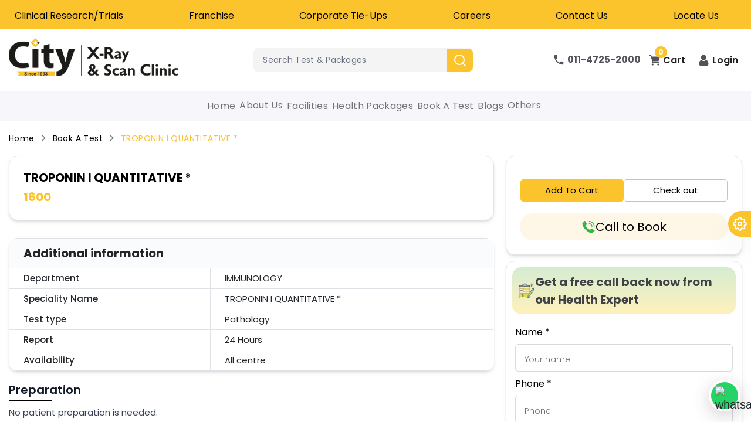

--- FILE ---
content_type: text/html; charset=utf-8
request_url: https://www.cityxrayclinic.com/book-a-test/troponin-i-quantitative
body_size: 18189
content:
<!DOCTYPE html><html lang="en-IN"><head><meta charSet="utf-8"/><meta name="viewport" content="width=device-width"/><script>
          !function(f,b,e,v,n,t,s){
            if(f.fbq)return;
            n=f.fbq=function(){n.callMethod?n.callMethod.apply(n,arguments):n.queue.push(arguments)};
            if(!f._fbq)f._fbq=n;
            n.push=n;
            n.loaded=!0;
            n.version='2.0';
            n.queue=[];
            t=b.createElement(e);t.async=!0;
            t.src=v;
            s=b.getElementsByTagName(e)[0];
            s.parentNode.insertBefore(t,s)
          }(window,document,'script','https://connect.facebook.net/en_US/fbevents.js');
          fbq('init', '4017683248475023');
          fbq('track', 'PageView');
          </script><noscript><img height="1" width="1" src="https://www.facebook.com/tr?id=4017683248475023&amp;ev=PageView&amp;noscript=1"/></noscript><meta name="google-site-verification" content="W02fYyVHnRB50LdhbjZgjgu4iKiYm8HWgTXbqW5sW1c"/><link rel="icon" href="/favicon.ico"/><link rel="canonical" href="https://www.cityxrayclinic.com/book-a-test/troponin-i-quantitative"/><script async="" src="https://www.googletagmanager.com/gtag/js?id=G-VBSMY8PWWH"></script><script>
          (function(w,d,s,l,i){w[l]=w[l]||[];w[l].push({'gtm.start':
          new Date().getTime(),event:'gtm.js'});
          var f=d.getElementsByTagName(s)[0],
          j=d.createElement(s),dl=l!='dataLayer'?'&l='+l:'';
          j.async=true;j.src='https://www.googletagmanager.com/gtm.js?id='+i+dl;
          f.parentNode.insertBefore(j,f);
          })(window,document,'script','dataLayer','GTM-N78CGTH');
          </script><script type="application/ld+json">
          {
            "@context": "https://schema.org",
            "@type": "DiagnosticLab",
            "name": "City X-Ray & Scan Clinic Pvt. Ltd.",
            "url": "https://www.cityxrayclinic.com/",
            "logo": "https://www.cityxrayclinic.com/_next/image?url=%2F_next%2Fstatic%2Fmedia%2FappLogo.e921700e.png&w=750&q=100",
            "alternateName": "City X-Ray",
            "sameAs": [
              "https://www.facebook.com/cityxrayclinic/",
              "https://twitter.com/CityXrayClinic",
              "https://www.instagram.com/city_xray/",
              "https://www.youtube.com/c/Cityxrayclinic/",
              "https://www.linkedin.com/company/city-x-ray-scan-clinic/"
            ],
            "contactPoint": [
              {
                "@type": "ContactPoint",
                "telephone": "011-4725-2000",
                "contactType": "customer service",
                "email": "lft@cityxrayclinic.com",
                "areaServed": "IN",
                "availableLanguage": [
                  "en",
                  "hi"
                ]
              }
            ]
          }
          </script><script defer="" src="/chatScript.js" async=""></script><script src="/googleScript.js" async=""></script><title>Troponin I Quantitative test price in Delhi - Book Now</title><meta name="description" content="Book Troponin I Quantitative test near me in Delhi at best price. Detects heart attack markers for Save upto 30%, get quick, accurate reliable treatment."/><meta property="og:title" content="Troponin I Quantitative test price in Delhi - Book Now"/><meta property="og:description" content="Book Troponin I Quantitative test near me in Delhi at best price. Detects heart attack markers for Save upto 30%, get quick, accurate reliable treatment."/><meta property="og:type" content="article"/><meta property="og:url" content="https://www.cityxrayclinic.com/book-a-test/troponin-i-quantitative"/><meta property="og:image" content="https://www.cityxrayclinic.com/_next/image?url=%2F_next%2Fstatic%2Fmedia%2FappLogo.e921700e.png&amp;w=750&amp;q=100"/><meta property="og:site_name" content="City X-Ray"/><meta name="twitter:card" content="summary"/><meta name="twitter:site" content="@CityXrayClinic"/><meta name="twitter:title" content="Troponin I Quantitative test price in Delhi - Book Now"/><meta name="twitter:description" content="Book Troponin I Quantitative test near me in Delhi at best price. Detects heart attack markers for Save upto 30%, get quick, accurate reliable treatment."/><meta name="twitter:image" content="https://www.cityxrayclinic.com/_next/image?url=%2F_next%2Fstatic%2Fmedia%2FappLogo.e921700e.png&amp;w=750&amp;q=100"/><meta name="next-head-count" content="25"/><link data-next-font="" rel="preconnect" href="/" crossorigin="anonymous"/><link rel="preload" href="/_next/static/css/8ba8e66813b39a18.css" as="style"/><link rel="stylesheet" href="/_next/static/css/8ba8e66813b39a18.css" data-n-g=""/><link rel="preload" href="/_next/static/css/15cbae759d1218d5.css" as="style"/><link rel="stylesheet" href="/_next/static/css/15cbae759d1218d5.css" data-n-p=""/><noscript data-n-css=""></noscript><script defer="" nomodule="" src="/_next/static/chunks/polyfills-c67a75d1b6f99dc8.js"></script><script defer="" src="/_next/static/chunks/8670-9301590f3f6160cb.js"></script><script defer="" src="/_next/static/chunks/1121-e795db84ce4ad2f4.js"></script><script defer="" src="/_next/static/chunks/9066.61145e174d74aba3.js"></script><script defer="" src="/_next/static/chunks/8431.2f27e731bf8eaf58.js"></script><script defer="" src="/_next/static/chunks/1892-ac7c7f70d7056ae9.js"></script><script defer="" src="/_next/static/chunks/3842.b3bd33ab3b40d570.js"></script><script src="/_next/static/chunks/webpack-a77a284932adcbe7.js" defer=""></script><script src="/_next/static/chunks/framework-3671d8951bf44e4e.js" defer=""></script><script src="/_next/static/chunks/main-5113a160e7884232.js" defer=""></script><script src="/_next/static/chunks/pages/_app-e048a15e4d666e0d.js" defer=""></script><script src="/_next/static/chunks/8710b798-c6fed270d5a581dc.js" defer=""></script><script src="/_next/static/chunks/95b64a6e-b9337ef496a52e3f.js" defer=""></script><script src="/_next/static/chunks/c31f1870-8af6dcb35badbd4d.js" defer=""></script><script src="/_next/static/chunks/1664-606bb6b52f9d8cfd.js" defer=""></script><script src="/_next/static/chunks/5675-0a6a42309432c592.js" defer=""></script><script src="/_next/static/chunks/6154-ec39cbe7f4d3c5ea.js" defer=""></script><script src="/_next/static/chunks/3637-f47ae458dae28428.js" defer=""></script><script src="/_next/static/chunks/71-42c5142c59b0851b.js" defer=""></script><script src="/_next/static/chunks/9649-78afd940a15ea6a3.js" defer=""></script><script src="/_next/static/chunks/4765-97cb86371b96e82b.js" defer=""></script><script src="/_next/static/chunks/5907-d17fc12c96a5433d.js" defer=""></script><script src="/_next/static/chunks/3376-11e8afac71caeea5.js" defer=""></script><script src="/_next/static/chunks/3018-3b2f9734c0858908.js" defer=""></script><script src="/_next/static/chunks/pages/book-a-test/%5Bslug%5D-83aebf18e8017a17.js" defer=""></script><script src="/_next/static/3PinF3-Lfj8xHtkr8eHZw/_buildManifest.js" defer=""></script><script src="/_next/static/3PinF3-Lfj8xHtkr8eHZw/_ssgManifest.js" defer=""></script></head><body><div id="__next"><div><noscript><iframe src="https://www.googletagmanager.com/ns.html?id=GTM-N78CGTH" height="0" width="0" style="display:none;visibility:hidden"></iframe></noscript><div class="font-poppins"><header class="header-nav web-view header-nav-web lg:sticky bg-white  top-[0px] z-[1000]"><div class="bg-orange sm:p-0 md:p-[10px] lg:p-[10px]"><div class="container"><div class="menu-items"><div class="close-mobile-menu" style="display:none"><i class="fa fa-times"></i></div><ul class=" flex justify-between items-center w-full pr-4 "><li><a class="text-black hover:border-b-[2px] hover:border-black text-[16px] " href="/clinical-research">Clinical Research/Trials</a></li><li><a class="text-black text-[16px]  hover:border-b-[2px] hover:border-black  " href="/franchisee">Franchise</a></li><li><a class="text-black text-[16px]  hover:border-b-[2px] hover:border-black  " href="/corporate-health-enquiry">Corporate Tie-Ups</a></li><li><a class="text-black text-[16px]  hover:border-b-[2px] hover:border-black  " href="/careers">Careers</a></li><li><a class="text-black text-[16px]  hover:border-b-[2px] hover:border-black  " href="/contact-us">Contact Us</a></li><li><a class="text-black text-[16px]  hover:border-b-[2px] hover:border-black  " href="/locate-us">Locate Us</a></li></ul></div></div></div><div class=" sm:p-3 sm:container mx-auto"><div class="navigation_bar"><div class=" pb-2 sm:pb-0 w-full sm:w-auto flex justify-between items-center"><div class="logo-main"><a href="/"><img alt="About" loading="lazy" width="700" height="700" decoding="async" data-nimg="1" class="h-[65px] md:h-[65px] object-contain object-center rounded" style="color:transparent" srcSet="/_next/image?url=%2F_next%2Fstatic%2Fmedia%2FappLogo.e921700e.png&amp;w=750&amp;q=100 1x, /_next/image?url=%2F_next%2Fstatic%2Fmedia%2FappLogo.e921700e.png&amp;w=1920&amp;q=100 2x" src="/_next/image?url=%2F_next%2Fstatic%2Fmedia%2FappLogo.e921700e.png&amp;w=1920&amp;q=100"/></a></div><div class="flex"><div class="cart-icon block sm:hidden"><a class="align-middle loginbutton" href="/cart"><div class="relative"><svg width="24" height="23" viewBox="0 0 24 23" fill="none" xmlns="http://www.w3.org/2000/svg"><path d="M1.00012 1.3791e-07C0.447837 1.3791e-07 0.00012207 0.447715 0.00012207 1C0.00012207 1.55228 0.447837 2 1.00012 2H2.77942C2.92502 2 3.06692 2.04581 3.18503 2.13095C3.30314 2.21608 3.39147 2.33622 3.43751 2.47435L6.7345 12.3672C6.88091 12.8064 6.89952 13.2793 6.78723 13.7285L6.51575 14.8164C6.1174 16.4098 7.35771 18 9.00012 18H21.0001C21.5524 18 22.0001 17.5523 22.0001 17C22.0001 16.4477 21.5524 16 21.0001 16H9.00012C8.61074 16 8.36076 15.6805 8.4552 15.3027L8.65993 14.485C8.69462 14.3465 8.77462 14.2235 8.88722 14.1356C8.99981 14.0477 9.13854 14 9.28137 14H20.0001C20.4307 14.0002 20.8131 13.7248 20.9493 13.3164L23.6154 5.31641C23.8313 4.66862 23.349 3.99969 22.6661 4H6.55481C6.40921 4 6.2673 3.95419 6.14919 3.86906C6.03107 3.78392 5.94274 3.66379 5.8967 3.52566L4.94934 0.683594C4.81308 0.275155 4.43069 -0.000224972 4.00012 1.3791e-07H1.00012ZM8.00012 19C6.89555 19 6.00012 19.8954 6.00012 21C6.00012 22.1046 6.89555 23 8.00012 23C9.10469 23 10.0001 22.1046 10.0001 21C10.0001 19.8954 9.10469 19 8.00012 19ZM20.0001 19C18.8956 19 18.0001 19.8954 18.0001 21C18.0001 22.1046 18.8956 23 20.0001 23C21.1047 23 22.0001 22.1046 22.0001 21C22.0001 19.8954 21.1047 19 20.0001 19Z" fill="#52525B"></path></svg><div class="lg:-top-[15px] md:-top[9px] -top-[12px] absolute -right-[7px] text-[12px]"><span class="bg-orange text-white lg:px-[6px] lg:py-[1px] md:px-[5px] px-[4px] block rounded-full ">0</span></div></div><span class="cartText">Cart</span></a></div><div class="login-btn-wrap block sm:hidden"><a class="loginbutton "><div role="button" class="loginbutton"><svg width="24" height="24" viewBox="0 0 24 24" fill="none" xmlns="http://www.w3.org/2000/svg"><g clip-path="url(#clip0_95_3421)"><path d="M11.829 11.5609C13.4173 11.5609 14.7926 10.9912 15.9163 9.86733C17.04 8.74362 17.6097 7.36868 17.6097 5.78025C17.6097 4.19237 17.04 2.81725 15.9161 1.69317C14.7922 0.569639 13.4171 0 11.829 0C10.2406 0 8.86568 0.569639 7.74197 1.69335C6.61825 2.81707 6.04843 4.19218 6.04843 5.78025C6.04843 7.36868 6.61825 8.7438 7.74215 9.86751C8.86605 10.991 10.2412 11.5609 11.829 11.5609Z" fill="#52525B"></path><path d="M21.9436 18.4547C21.9112 17.9871 21.8456 17.477 21.7491 16.9383C21.6517 16.3956 21.5263 15.8825 21.3761 15.4136C21.2211 14.9289 21.0101 14.4502 20.7494 13.9916C20.4787 13.5155 20.1609 13.1009 19.8042 12.7598C19.4312 12.403 18.9745 12.116 18.4465 11.9067C17.9202 11.6985 17.337 11.5931 16.7132 11.5931C16.4682 11.5931 16.2313 11.6936 15.7737 11.9915C15.4921 12.1752 15.1627 12.3876 14.795 12.6225C14.4806 12.8228 14.0547 13.0105 13.5286 13.1804C13.0154 13.3465 12.4943 13.4307 11.9799 13.4307C11.4656 13.4307 10.9447 13.3465 10.4309 13.1804C9.90536 13.0107 9.47946 12.823 9.16544 12.6227C8.80124 12.39 8.47165 12.1775 8.18583 11.9913C7.7288 11.6934 7.49168 11.5929 7.24668 11.5929C6.62266 11.5929 6.03966 11.6985 5.5136 11.9069C4.98589 12.1158 4.52904 12.4028 4.15569 12.76C3.79919 13.1013 3.48113 13.5157 3.21087 13.9916C2.95031 14.4502 2.73938 14.9287 2.5841 15.4137C2.43414 15.8827 2.30871 16.3956 2.2113 16.9383C2.11481 17.4762 2.04926 17.9865 2.01685 18.4553C1.98499 18.9145 1.96887 19.3911 1.96887 19.8725C1.96887 21.1253 2.36712 22.1395 3.15246 22.8875C3.92809 23.6256 4.9544 24.0001 6.20244 24.0001H17.7585C19.0066 24.0001 20.0325 23.6258 20.8083 22.8875C21.5939 22.1401 21.9921 21.1257 21.9921 19.8723C21.9919 19.3888 21.9756 18.9118 21.9436 18.4547Z" fill="#52525B"></path></g><defs><clipPath id="clip0_95_3421"><rect width="23.9999" height="24" fill="white"></rect></clipPath></defs></svg><span class="cartText"> Login</span></div></a></div></div></div><div class="search-contain"><form><div class="search-bar searchDashbord"><input type="search" class="searchMain font-[400] placeholder:text-gray-500" placeholder="Search Test &amp; Packages" value=""/><button type="submit" class="bg-[#fcc42c] px-2 py-1.5 flex justify-center items-center rounded-r-md text-white text-xl "><svg xmlns="http://www.w3.org/2000/svg" width="24" height="24" viewBox="0 0 24 24" fill="none" stroke="currentColor" stroke-width="2" stroke-linecap="round" stroke-linejoin="round" name="search-outline"><circle cx="11" cy="11" r="8"></circle><line x1="21" y1="21" x2="16.65" y2="16.65"></line></svg></button></div></form></div><div class="profile w-full sm:w-auto"><div class="w-full flex flex-wrap  justify-between sm:justify-start "><div class="phone"><a href="tel:01147252000"><svg width="17" height="18" viewBox="0 0 17 18" fill="none" xmlns="http://www.w3.org/2000/svg"><path d="M14.8263 11.9883L12.6038 11.7225C12.0701 11.6583 11.5451 11.8508 11.1688 12.245L9.55882 13.9317C7.08255 12.6117 5.05254 10.4942 3.79253 7.89083L5.41129 6.195C5.78755 5.80083 5.9713 5.25083 5.91005 4.69167L5.65629 2.38167C5.55129 1.45583 4.80754 0.759167 3.91503 0.759167H2.40128C1.41252 0.759167 0.590015 1.62083 0.651266 2.65667C1.11502 10.485 7.0913 16.7367 14.5551 17.2225C15.5439 17.2867 16.3664 16.425 16.3664 15.3892V13.8033C16.3751 12.8775 15.7101 12.0983 14.8263 11.9883V11.9883Z" fill="#52525B"></path></svg><span class="">011-4725-2000</span></a></div><div class="cart-icon hidden sm:block"><a class="align-middle loginbutton" href="/cart"><div class="relative"><svg width="24" height="23" viewBox="0 0 24 23" fill="none" xmlns="http://www.w3.org/2000/svg"><path d="M1.00012 1.3791e-07C0.447837 1.3791e-07 0.00012207 0.447715 0.00012207 1C0.00012207 1.55228 0.447837 2 1.00012 2H2.77942C2.92502 2 3.06692 2.04581 3.18503 2.13095C3.30314 2.21608 3.39147 2.33622 3.43751 2.47435L6.7345 12.3672C6.88091 12.8064 6.89952 13.2793 6.78723 13.7285L6.51575 14.8164C6.1174 16.4098 7.35771 18 9.00012 18H21.0001C21.5524 18 22.0001 17.5523 22.0001 17C22.0001 16.4477 21.5524 16 21.0001 16H9.00012C8.61074 16 8.36076 15.6805 8.4552 15.3027L8.65993 14.485C8.69462 14.3465 8.77462 14.2235 8.88722 14.1356C8.99981 14.0477 9.13854 14 9.28137 14H20.0001C20.4307 14.0002 20.8131 13.7248 20.9493 13.3164L23.6154 5.31641C23.8313 4.66862 23.349 3.99969 22.6661 4H6.55481C6.40921 4 6.2673 3.95419 6.14919 3.86906C6.03107 3.78392 5.94274 3.66379 5.8967 3.52566L4.94934 0.683594C4.81308 0.275155 4.43069 -0.000224972 4.00012 1.3791e-07H1.00012ZM8.00012 19C6.89555 19 6.00012 19.8954 6.00012 21C6.00012 22.1046 6.89555 23 8.00012 23C9.10469 23 10.0001 22.1046 10.0001 21C10.0001 19.8954 9.10469 19 8.00012 19ZM20.0001 19C18.8956 19 18.0001 19.8954 18.0001 21C18.0001 22.1046 18.8956 23 20.0001 23C21.1047 23 22.0001 22.1046 22.0001 21C22.0001 19.8954 21.1047 19 20.0001 19Z" fill="#52525B"></path></svg><div class="-top-[12px] absolute -right-[7px] text-[12px]"><span class="bg-orange text-white lg:px-[6px] lg:py-[1px] md:px-[5px] px-[4px] block rounded-full ">0</span></div></div><span class="cartText">Cart</span></a></div><div class="login-btn-wrap hidden sm:block hover-menu"><a class="loginbutton "><div role="button" class="loginbutton"><svg width="24" height="24" viewBox="0 0 24 24" fill="none" xmlns="http://www.w3.org/2000/svg"><g clip-path="url(#clip0_95_3421)"><path d="M11.829 11.5609C13.4173 11.5609 14.7926 10.9912 15.9163 9.86733C17.04 8.74362 17.6097 7.36868 17.6097 5.78025C17.6097 4.19237 17.04 2.81725 15.9161 1.69317C14.7922 0.569639 13.4171 0 11.829 0C10.2406 0 8.86568 0.569639 7.74197 1.69335C6.61825 2.81707 6.04843 4.19218 6.04843 5.78025C6.04843 7.36868 6.61825 8.7438 7.74215 9.86751C8.86605 10.991 10.2412 11.5609 11.829 11.5609Z" fill="#52525B"></path><path d="M21.9436 18.4547C21.9112 17.9871 21.8456 17.477 21.7491 16.9383C21.6517 16.3956 21.5263 15.8825 21.3761 15.4136C21.2211 14.9289 21.0101 14.4502 20.7494 13.9916C20.4787 13.5155 20.1609 13.1009 19.8042 12.7598C19.4312 12.403 18.9745 12.116 18.4465 11.9067C17.9202 11.6985 17.337 11.5931 16.7132 11.5931C16.4682 11.5931 16.2313 11.6936 15.7737 11.9915C15.4921 12.1752 15.1627 12.3876 14.795 12.6225C14.4806 12.8228 14.0547 13.0105 13.5286 13.1804C13.0154 13.3465 12.4943 13.4307 11.9799 13.4307C11.4656 13.4307 10.9447 13.3465 10.4309 13.1804C9.90536 13.0107 9.47946 12.823 9.16544 12.6227C8.80124 12.39 8.47165 12.1775 8.18583 11.9913C7.7288 11.6934 7.49168 11.5929 7.24668 11.5929C6.62266 11.5929 6.03966 11.6985 5.5136 11.9069C4.98589 12.1158 4.52904 12.4028 4.15569 12.76C3.79919 13.1013 3.48113 13.5157 3.21087 13.9916C2.95031 14.4502 2.73938 14.9287 2.5841 15.4137C2.43414 15.8827 2.30871 16.3956 2.2113 16.9383C2.11481 17.4762 2.04926 17.9865 2.01685 18.4553C1.98499 18.9145 1.96887 19.3911 1.96887 19.8725C1.96887 21.1253 2.36712 22.1395 3.15246 22.8875C3.92809 23.6256 4.9544 24.0001 6.20244 24.0001H17.7585C19.0066 24.0001 20.0325 23.6258 20.8083 22.8875C21.5939 22.1401 21.9921 21.1257 21.9921 19.8723C21.9919 19.3888 21.9756 18.9118 21.9436 18.4547Z" fill="#52525B"></path></g><defs><clipPath id="clip0_95_3421"><rect width="23.9999" height="24" fill="white"></rect></clipPath></defs></svg><span class="cartText"> Login</span></div></a></div></div></div></div></div><div class="nav-bg"><div class="container sm:px-[15px]  px-[0px] "><nav class="navbar navbar-expand-lg navbar-light"><div class="container-fluid"><div class="  p-[5px] hamburger-container lg:hidden flex justify-between items-center w-full "><div class="nav-bar block lg:hidden"><input class="checkbox" type="checkbox" name="" id=""/><div class="hamburger-lines"><span class="line line1"></span><span class="line line2"></span><span class="line line3"></span></div></div><div class="block sm:hidden h-fit"><a class="transition-all cursor-pointer font-[400] menuText !text-[16px] download_report_button" href="http://203.115.101.226/citylab/Design/online_lab" target="_blank"><span>Download Report</span>  <img src="https://ik.imagekit.io/tdebolwrx/download%20Icon.png?updatedAt=1714451562620" alt="Icon"/></a></div></div><div class="visible collapse navbar-collapse"><ul class="menu-item-lists navbar-wrap relative navbar-nav"><li class="nav-item"><a class="transition-all cursor-pointer font-[400] menuText !text-[16px] sm:p-0 p-[15px] inline-block  false" href="/">Home</a></li><li class="nav-item"><div class="hover-menu-about dropdown"><div class="flex justify-between items-start sm:p-0 p-[15px]   "><div class="transition-all font-[400] menuText !text-[16px]  false">About Us</div><div class="block sm:hidden cursor-pointer"><span class="text-[20px]"> <!-- -->+</span></div></div><div class="pl-[28px] pt-[2px]"><div tabindex="-1" role="menu" aria-hidden="true" class="show-menu-about  m-0 transition-all duration-1000 transform ease-in-out    dropdown-menu"><a class="transition-all align-middle menuText  false" href="/about"><button type="button" tabindex="0" role="menuitem" class="transition-all  hover:bg-orange text-sm text-gray-700 hover:text-gray-700 focus:text-gray-700 hover:font-semibold dropdown-item">About us</button></a><a class="transition-all align-middle menuText  false" href="/about/our-team"><button type="button" tabindex="0" role="menuitem" class="transition-all  hover:bg-orange text-sm text-gray-700 hover:text-gray-700 focus:text-gray-700 hover:font-semibold dropdown-item">Our Team</button></a><a class="transition-all align-middle menuText  false" href="/about/quality-assurance"><button type="button" tabindex="0" role="menuitem" class="transition-all hover:bg-orange text-sm text-gray-700 hover:text-gray-700 focus:text-gray-700 hover:font-semibold dropdown-item">Quality Assurance</button></a><a class="align-middle menuText  false" href="/about/awards-accreditations"><button type="button" tabindex="0" role="menuitem" class="transition-all hover:bg-orange text-sm text-gray-700 hover:text-gray-700 focus:text-gray-700 hover:font-semibold dropdown-item">Awards &amp; Accreditations</button></a><a class="align-middle menuText  false" href="/about/csr"><button type="button" tabindex="0" role="menuitem" class="transition-all hover:bg-orange text-sm text-gray-700 hover:text-gray-700 focus:text-gray-700 hover:font-semibold dropdown-item">CSR</button></a><a class="transition-all align-middle menuText  false" href="/about/our-legacy"><button type="button" tabindex="0" role="menuitem" class="transition-all  hover:bg-orange text-sm text-gray-700 hover:text-gray-700 focus:text-gray-700 hover:font-semibold dropdown-item">Our Legacy</button></a></div></div></div></li><li class="nav-item"><div class="hover-menu dropdown"><a target="_blank" class="transition-all cursor-pointer font-[400] menuText !text-[16px] sm:p-0 p-[15px] inline-block false" href="/health-packages">Health Packages</a></div></li><li class="nav-item"><a class="transition-all cursor-pointer font-[400] menuText !text-[16px]  sm:p-0 p-[15px] inline-block false" href="/book-a-test">Book a Test</a></li><li class="nav-item"><a class="transition-all cursor-pointer font-[400] menuText !text-[16px] sm:p-0 p-[15px] inline-block" href="https://blog.cityxrayclinic.com/" target="_blank">Blogs</a></li><li class="nav-item"><div class="hover-menu-about dropdown"><div class="flex justify-between items-start sm:p-0 p-[15px]   "><div class="transition-all font-[400] menuText !text-[16px]  false">Others</div><div class="block sm:hidden cursor-pointer"><span class="text-[20px]"> <!-- -->+</span></div></div><div class="pl-[28px] pt-[2px]"><div tabindex="-1" role="menu" aria-hidden="true" class="show-menu-about  m-0 transition-all duration-1000 transform ease-in-out    dropdown-menu"><a class="transition-all align-middle menuText  false" href="/print-media-coverage"><button type="button" tabindex="0" role="menuitem" class="transition-all  hover:bg-orange text-sm text-gray-700 hover:text-gray-700 focus:text-gray-700 hover:font-semibold dropdown-item">News</button></a><a class="transition-all align-middle menuText  false" href="/feedback"><button type="button" tabindex="0" role="menuitem" class="transition-all  hover:bg-orange text-sm text-gray-700 hover:text-gray-700 focus:text-gray-700 hover:font-semibold dropdown-item">Feedback</button></a><a class="transition-all align-middle menuText  false" href="/cmes"><button type="button" tabindex="0" role="menuitem" class="transition-all hover:bg-orange text-sm text-gray-700 hover:text-gray-700 focus:text-gray-700 hover:font-semibold dropdown-item">CMEs</button></a></div></div></div></li><li class="block lg:hidden nav-item"><a class=" cursor-pointer font-[400] menuText !text-[16px] sm:p-0 p-[15px] inline-block false" href="/contact-us">Contact Us</a></li></ul></div></div></nav></div></div></header><div><div><div class="container"><div class="row "><div class="col-12"><div class="py-1 d-flex align-items-center justify-content-between"><div class="page-title-right"><ol class="breadcrumb"><li class="breadcrumb-item !text-black font-source-pro"><a href="/"><span class="font-source-pro">Home</span></a></li><li class="breadcrumb-item !text-black font-source-pro"><a href="/book-a-test"><span class="font-source-pro">Book A Test</span></a></li><li class="breadcrumb-item !text-orange font-source-pro"><a class="font-source-pro" href="/book-a-test/troponin-i-quantitative"><span class="font-source-pro">TROPONIN I QUANTITATIVE *</span> </a></li></ol></div></div></div></div><div class="grid grid-cols-1 sm:grid-cols-3 gap-4"><div class="col-span-2 "><div class="shadow-md bg-[#FFFFFF] border-[1px] rounded-xl border-[#E4E4E7] p-[16px] md:p-[24px]"><h1 class="text-black  font-semibold">TROPONIN I QUANTITATIVE *</h1><div class="flex items-center gap-5 mt-[6px]"><div class=" space-x-2 "><span class="text-orange font-bold text-xl">₹<!-- -->1600</span></div></div></div><div class="block mt-[10px] sm:hidden mb-2 shadow-md rounded-xl bg-white border-[1px] border-[#E4E4E7] p-[16px] md:p-[24px]"><p class="text-blue-500 text-[14px] mb-[15px]"></p><div class=" flex gap-x-2 my-[6px]"><button class="w-full bg-orange text-black rounded md:px-[12px] md:py-[8px] px-[8px] py-[6px] text-xs ">Add To Cart</button><button class="w-full border-[1px] border-orange text-black bg-white rounded px-[12px] py-[8px] text-xs ">Check out</button></div><div class="mt-[20px]"><a class=" flex gap-2 justify-center items-center text-black bg-[#FEF6E6] rounded-2xl w-full py-[8px] text-[16px] md:text-[20px]" href="tel:01147252099"><svg width="24" height="25" viewBox="0 0 24 25" fill="none" xmlns="http://www.w3.org/2000/svg"><path d="M22.0448 17.9344C21.3892 17.3847 17.5448 14.9502 16.9058 15.0619C16.6058 15.1152 16.3763 15.3709 15.762 16.1037C15.4779 16.4643 15.166 16.8021 14.829 17.1139C14.2116 16.9648 13.614 16.7432 13.0485 16.4539C10.831 15.3743 9.03947 13.5823 7.9605 11.3644C7.67118 10.799 7.44964 10.2013 7.3005 9.58393C7.6123 9.24695 7.95009 8.93499 8.31075 8.65093C9.04275 8.03668 9.29925 7.80868 9.3525 7.50718C9.46425 6.86668 7.0275 3.02368 6.48 2.36818C6.2505 2.09668 6.042 1.91443 5.775 1.91443C5.001 1.91443 1.5 6.24343 1.5 6.80443C1.5 6.85018 1.575 11.3569 7.26675 17.1477C13.0575 22.8394 17.5642 22.9144 17.61 22.9144C18.171 22.9144 22.5 19.4134 22.5 18.6394C22.5 18.3724 22.3177 18.1639 22.0448 17.9344Z" fill="#2db942"></path><path d="M17.25 11.6644H18.75C18.7482 10.0737 18.1155 8.54859 16.9907 7.42376C15.8658 6.29893 14.3408 5.66622 12.75 5.66443V7.16443C13.9431 7.16562 15.087 7.64011 15.9307 8.48376C16.7743 9.32742 17.2488 10.4713 17.25 11.6644Z" fill="#2db942"></path><path d="M21 11.6644H22.5C22.497 9.07948 21.4688 6.60126 19.641 4.77343C17.8132 2.94559 15.3349 1.91741 12.75 1.91443V3.41443C14.9372 3.41701 17.0342 4.28703 18.5808 5.83365C20.1274 7.38026 20.9974 9.47718 21 11.6644Z" fill="#2db942"></path></svg>Call to Book</a></div></div><div class="mt-[10px] md:mt-[30px]"><div class="w-full overflow-x-auto shadow-md rounded-xl border-[2x] !border-[#E8E8EB]"><table class="w-full"><thead><tr><th colSpan="2" class="border cursor-pointer md:py-[10px] bg-[#FAFBFC] p-[16px] md:px-[24px] border-slate-600"><div class="flex justify-between items-center"><div class="text-base md:text-[20px]">Additional information</div><div></div></div></th></tr></thead><tbody><tr><td class="border border-slate-700 text-[15px] font-[500] py-[6px] px-[24px]">Department</td><td class="border border-slate-700 text-[15px] py-[6px] px-[24px]">IMMUNOLOGY</td></tr><tr><td class="border border-slate-700 text-[15px] font-[500] py-[6px] px-[24px]">Speciality Name</td><td class="border border-slate-700 text-[15px] py-[6px] px-[24px]">TROPONIN I QUANTITATIVE *</td></tr><tr><td class="border border-slate-700 text-[15px] font-[500] py-[6px] px-[24px]">Test type</td><td class="border border-slate-700 text-[15px] py-[6px] px-[24px]">Pathology</td></tr><tr><td class="border border-slate-700 text-[15px] font-[500] py-[6px] px-[24px]">Report</td><td class="border border-slate-700 text-[15px] py-[6px] px-[24px]">24 Hours</td></tr><tr><td class="border border-slate-700 text-[15px] font-[500] py-[6px] px-[24px]">Availability</td><td class="border border-slate-700 text-[15px] py-[6px] px-[24px]">All centre</td></tr></tbody></table></div><div class="block sm:hidden my-4"><div id="enquiry_form"><form class="shadow-md bg-white border border-[#E4E4E7] h-auto rounded-xl"><div class="facilities-enquiry rounded-xl p-2 md:p-3 m-2"><div class="flex justify-center gap-x-2 flex-nowrap items-center"><svg width="42" height="43" viewBox="0 0 42 43" fill="none" xmlns="http://www.w3.org/2000/svg"><path d="M27.2875 6.81964H5.81419C4.1903 6.81964 2.87402 8.13608 2.87402 9.75981V36.5967C2.87402 38.2205 4.19046 39.5368 5.81419 39.5368H27.2875C28.9114 39.5368 30.2277 38.2204 30.2277 36.5967V9.75981C30.2277 8.13608 28.9114 6.81964 27.2875 6.81964Z" fill="#FCE8CB"></path><path d="M27.2875 6.57355H5.81419C4.05724 6.57355 2.62793 8.00286 2.62793 9.75981V23.484C2.62793 23.62 2.73802 23.7301 2.87402 23.7301C3.01003 23.7301 3.12012 23.62 3.12012 23.484V9.75981C3.12012 8.27422 4.32877 7.06573 5.81419 7.06573H27.2875C28.7731 7.06573 29.9816 8.27438 29.9816 9.75981V36.5967C29.9816 38.0822 28.7729 39.2907 27.2875 39.2907H5.81419C4.3286 39.2907 3.12012 38.0821 3.12012 36.5967V25.9959C3.12012 25.8599 3.01003 25.7498 2.87402 25.7498C2.73802 25.7498 2.62793 25.8599 2.62793 25.9959V36.5967C2.62793 38.3536 4.05724 39.7829 5.81419 39.7829H27.2875C29.0445 39.7829 30.4738 38.3536 30.4738 36.5967V9.75981C30.4738 8.00286 29.0445 6.57355 27.2875 6.57355Z" fill="#3A312A"></path><path d="M27.2877 6.81964H5.81435C4.19046 6.81964 2.87402 8.13608 2.87402 9.75997V11.4099H30.2278V9.75981C30.2278 8.13608 28.9116 6.81964 27.2877 6.81964Z" fill="#87796F"></path><path d="M27.2875 6.57355H5.81419C4.05724 6.57355 2.62793 8.00286 2.62793 9.75981V11.4099C2.62793 11.546 2.73802 11.656 2.87402 11.656H30.2278C30.3638 11.656 30.4739 11.546 30.4739 11.4099V9.75981C30.4738 8.00286 29.0445 6.57355 27.2875 6.57355ZM29.9816 11.1639H3.12012V9.75981C3.12012 8.27422 4.32877 7.06573 5.81419 7.06573H27.2875C28.7731 7.06573 29.9816 8.27438 29.9816 9.75981V11.1639Z" fill="#3A312A"></path><path d="M26.98 14.5178H14.7219C14.2994 14.5178 13.957 14.8602 13.957 15.2826V17.453C13.957 17.8755 14.2994 18.2179 14.7219 18.2179H26.98C27.4024 18.2179 27.7448 17.8755 27.7448 17.453V15.2826C27.7448 14.8602 27.4024 14.5178 26.98 14.5178Z" fill="#D7E057"></path><path d="M26.9798 14.2717H14.7219C14.1644 14.2717 13.7109 14.7251 13.7109 15.2826V17.453C13.7109 18.0103 14.1644 18.464 14.7219 18.464H26.9798C27.5373 18.464 27.9908 18.0105 27.9908 17.453V15.2826C27.9908 14.7251 27.5373 14.2717 26.9798 14.2717ZM27.4986 17.453C27.4986 17.739 27.2659 17.9718 26.9798 17.9718H14.7219C14.4358 17.9718 14.2031 17.7391 14.2031 17.453V15.2826C14.2031 14.9965 14.4358 14.7639 14.7219 14.7639H26.9798C27.2659 14.7639 27.4986 14.9965 27.4986 15.2826V17.453Z" fill="#3A312A"></path><path d="M11.2655 16.0857H5.52051C5.3845 16.0857 5.27441 16.1958 5.27441 16.3318C5.27441 16.4678 5.3845 16.5779 5.52051 16.5779H11.2655C11.4015 16.5779 11.5116 16.4678 11.5116 16.3318C11.5116 16.1958 11.4013 16.0857 11.2655 16.0857Z" fill="#3A312A"></path><path d="M11.2655 19.8386H5.52051C5.3845 19.8386 5.27441 19.9487 5.27441 20.0847C5.27441 20.2207 5.3845 20.3308 5.52051 20.3308H11.2655C11.4015 20.3308 11.5116 20.2207 11.5116 20.0847C11.5116 19.9487 11.4013 19.8386 11.2655 19.8386Z" fill="#3A312A"></path><path d="M11.2655 23.5916H5.52051C5.3845 23.5916 5.27441 23.7016 5.27441 23.8376C5.27441 23.9737 5.3845 24.0837 5.52051 24.0837H11.2655C11.4015 24.0837 11.5116 23.9737 11.5116 23.8376C11.5116 23.7016 11.4013 23.5916 11.2655 23.5916Z" fill="#3A312A"></path><path d="M26.98 21.0385H14.7219C14.2994 21.0385 13.957 21.3809 13.957 21.8033V23.9737C13.957 24.3962 14.2994 24.7386 14.7219 24.7386H26.98C27.4024 24.7386 27.7448 24.3962 27.7448 23.9737V21.8033C27.7448 21.381 27.4024 21.0385 26.98 21.0385Z" fill="#D7E057"></path><path d="M26.9798 20.7924H14.7219C14.1644 20.7924 13.7109 21.2458 13.7109 21.8033V23.9737C13.7109 24.531 14.1644 24.9846 14.7219 24.9846H26.9798C27.5373 24.9846 27.9908 24.5312 27.9908 23.9737V21.8033C27.9908 21.246 27.5373 20.7924 26.9798 20.7924ZM27.4986 23.9737C27.4986 24.2597 27.2659 24.4925 26.9798 24.4925H14.7219C14.4358 24.4925 14.2031 24.2598 14.2031 23.9737V21.8033C14.2031 21.5174 14.4358 21.2845 14.7219 21.2845H26.9798C27.2659 21.2845 27.4986 21.5172 27.4986 21.8033V23.9737Z" fill="#3A312A"></path><path d="M26.98 27.2029H14.7219C14.2994 27.2029 13.957 27.5453 13.957 27.9678V34.8058C13.957 35.2282 14.2994 35.5706 14.7219 35.5706H26.98C27.4024 35.5706 27.7448 35.2282 27.7448 34.8058V27.9678C27.7448 27.5453 27.4024 27.2029 26.98 27.2029Z" fill="#D7E057"></path><path d="M26.9798 26.9568H14.7219C14.1644 26.9568 13.7109 27.4103 13.7109 27.9678V34.8058C13.7109 35.3631 14.1644 35.8167 14.7219 35.8167H26.9798C27.5373 35.8167 27.9908 35.3632 27.9908 34.8058V27.9678C27.9908 27.4103 27.5373 26.9568 26.9798 26.9568ZM27.4986 34.8058C27.4986 35.0917 27.2659 35.3245 26.9798 35.3245H14.7219C14.4358 35.3245 14.2031 35.0919 14.2031 34.8058V27.9678C14.2031 27.6817 14.4358 27.449 14.7219 27.449H26.9798C27.2659 27.449 27.4986 27.6817 27.4986 27.9678V34.8058Z" fill="#3A312A"></path><path d="M10.4168 27.2029H6.3692C5.90048 27.2029 5.52051 27.5829 5.52051 28.0516V34.7221C5.52051 35.1908 5.90048 35.5706 6.3692 35.5706H10.4168C10.8855 35.5706 11.2655 35.1907 11.2655 34.7221V28.0516C11.2655 27.5829 10.8855 27.2029 10.4168 27.2029Z" fill="#D7E057"></path><path d="M10.4168 26.9568H6.36904C5.76545 26.9568 5.27441 27.4481 5.27441 28.0516V34.7221C5.27441 35.3257 5.76545 35.8167 6.36904 35.8167H10.4166C11.0202 35.8167 11.5114 35.3257 11.5114 34.7221V28.0516C11.5116 27.4479 11.0204 26.9568 10.4168 26.9568ZM11.0194 34.7219C11.0194 35.0542 10.7492 35.3244 10.4168 35.3244H6.36904C6.03681 35.3244 5.7666 35.0542 5.7666 34.7219V28.0515C5.7666 27.7192 6.03681 27.4489 6.36904 27.4489H10.4166C10.7489 27.4489 11.0192 27.7191 11.0192 28.0515V34.7219H11.0194Z" fill="#3A312A"></path><path d="M20.6453 5.03512C20.2678 5.03512 19.9146 5.13668 19.6089 5.31173C19.2623 3.96527 18.04 2.9704 16.5853 2.9704C15.1305 2.9704 13.9083 3.96527 13.5616 5.31173C13.2559 5.13652 12.9027 5.03512 12.5252 5.03512C11.371 5.03512 10.4355 5.97077 10.4355 7.12495C10.4355 8.27913 11.3712 9.21462 12.5252 9.21462H20.6452C21.7993 9.21462 22.7348 8.27897 22.7348 7.12495C22.7351 5.97077 21.7995 5.03512 20.6453 5.03512Z" fill="#8AC6DD"></path><path d="M20.6453 4.78903C20.3418 4.78903 20.0406 4.84908 19.76 4.96441C19.288 3.63157 18.0223 2.7243 16.5853 2.7243C15.1482 2.7243 13.8827 3.63157 13.4105 4.96441C13.1299 4.84908 12.8289 4.78903 12.5252 4.78903C11.2372 4.78903 10.1895 5.8369 10.1895 7.12495C10.1895 8.41301 11.2373 9.46071 12.5252 9.46071H16.1533C16.2893 9.46071 16.3994 9.35062 16.3994 9.21462C16.3994 9.07861 16.2893 8.96852 16.1533 8.96852H12.5254C11.5088 8.96852 10.6818 8.14148 10.6818 7.12495C10.6818 6.10826 11.5088 5.28122 12.5254 5.28122C12.8445 5.28122 13.1606 5.36571 13.4394 5.52534C13.5058 5.56341 13.5865 5.56849 13.6574 5.53863C13.7281 5.50877 13.7809 5.44758 13.8001 5.37326C14.1271 4.10341 15.2724 3.21666 16.5854 3.21666C17.8984 3.21666 19.0439 4.10341 19.3709 5.37326C19.3901 5.44758 19.4427 5.50877 19.5136 5.53863C19.5843 5.56866 19.6649 5.56357 19.7317 5.52534C20.0104 5.36571 20.3264 5.28122 20.6456 5.28122C21.6622 5.28122 22.4892 6.10826 22.4892 7.12495C22.4892 8.14148 21.6622 8.96852 20.6456 8.96852H18.5737C18.4377 8.96852 18.3276 9.07861 18.3276 9.21462C18.3276 9.35062 18.4377 9.46071 18.5737 9.46071H20.6456C21.9337 9.46071 22.9814 8.41284 22.9814 7.12495C22.9814 5.83706 21.9332 4.78903 20.6453 4.78903Z" fill="#3A312A"></path><path d="M36.4045 4.55817C36.2447 6.45522 34.2676 6.7548 34.2676 6.7548C35.965 6.8347 36.3881 9.06135 36.3881 9.06135C36.4243 7.47372 38.5736 6.73134 38.5736 6.73134C36.9636 6.63503 36.4045 4.55817 36.4045 4.55817Z" fill="#D7E057"></path><path d="M38.588 6.48559C37.1764 6.40127 36.6468 4.51291 36.6417 4.49387C36.6106 4.3787 36.5021 4.30389 36.382 4.31308C36.2631 4.32391 36.1691 4.41841 36.1591 4.53735C36.018 6.21325 34.303 6.50003 34.2307 6.51135C34.1055 6.53022 34.0153 6.64096 34.0218 6.76745C34.0284 6.89378 34.1296 6.99452 34.2559 7.00059C35.7371 7.07031 36.1425 9.08713 36.1463 9.10748C36.1687 9.22412 36.2708 9.30714 36.3878 9.30714C36.3947 9.30714 36.4015 9.30698 36.4084 9.30632C36.5338 9.29582 36.6311 9.19263 36.634 9.06695C36.666 7.67111 38.6343 6.97073 38.6541 6.96384C38.7649 6.92528 38.8333 6.81372 38.8172 6.69756C38.801 6.58141 38.7051 6.49265 38.588 6.48559ZM36.3623 8.18315C36.1399 7.66963 35.754 7.04997 35.1178 6.72693C35.5986 6.49642 36.1692 6.08495 36.4634 5.36964C36.7179 5.87348 37.1525 6.49839 37.8307 6.80059C37.3372 7.06949 36.6947 7.52345 36.3623 8.18315Z" fill="#3A312A"></path><path d="M32.8444 7.34399C32.7313 8.68586 31.333 8.89783 31.333 8.89783C32.5336 8.95427 32.8329 10.5293 32.8329 10.5293C32.8585 9.40626 34.3787 8.88126 34.3787 8.88126C33.2397 8.81301 32.8444 7.34399 32.8444 7.34399Z" fill="#D7E057"></path><path d="M34.3933 8.63546C33.4473 8.57886 33.0854 7.29261 33.0818 7.27965C33.0504 7.16448 32.9416 7.0877 32.8222 7.09885C32.7031 7.10952 32.6091 7.20435 32.5991 7.32329C32.5041 8.45056 31.3447 8.64678 31.2961 8.65449C31.1709 8.67336 31.0807 8.7841 31.0873 8.91059C31.0938 9.03692 31.195 9.13766 31.3215 9.14373C32.3117 9.19032 32.5886 10.5619 32.5912 10.5753C32.6134 10.6923 32.7157 10.7755 32.8327 10.7755C32.8396 10.7755 32.8463 10.7753 32.8532 10.7747C32.9787 10.7643 33.076 10.6608 33.079 10.535C33.1003 9.59835 34.4459 9.11846 34.4591 9.11387C34.5701 9.07548 34.6385 8.96408 34.6225 8.84776C34.6064 8.73127 34.5106 8.64252 34.3933 8.63546ZM32.8209 9.75027C32.6693 9.44101 32.437 9.10271 32.0913 8.88402C32.3956 8.71323 32.6979 8.45253 32.8905 8.07749C33.0639 8.38494 33.3259 8.72619 33.7011 8.93438C33.3976 9.11518 33.0466 9.38408 32.8209 9.75027Z" fill="#3A312A"></path><path d="M32.8444 2.97058C32.7313 4.31245 31.333 4.52425 31.333 4.52425C32.5336 4.58069 32.8329 6.15569 32.8329 6.15569C32.8585 5.03268 34.3787 4.50768 34.3787 4.50768C33.2397 4.4396 32.8444 2.97058 32.8444 2.97058Z" fill="#D7E057"></path><path d="M34.3933 4.26205C33.4473 4.20545 33.0852 2.91904 33.0818 2.90607C33.0504 2.7909 32.9416 2.71511 32.8222 2.72528C32.7031 2.73594 32.6091 2.83077 32.5991 2.94972C32.5041 4.07699 31.3447 4.27321 31.2961 4.28092C31.1709 4.29979 31.0807 4.41053 31.0873 4.53702C31.0938 4.66335 31.195 4.76408 31.3215 4.77015C32.3117 4.81675 32.5886 6.18831 32.5912 6.20176C32.6134 6.31874 32.7157 6.40192 32.8327 6.40192C32.8396 6.40192 32.8463 6.40175 32.8532 6.4011C32.9787 6.39076 33.076 6.28724 33.079 6.1614C33.1003 5.22477 34.4458 4.74489 34.4591 4.74029C34.57 4.7019 34.6385 4.5905 34.6225 4.47418C34.6064 4.35786 34.5106 4.26911 34.3933 4.26205ZM32.8209 5.37686C32.6693 5.0676 32.437 4.7293 32.0913 4.51061C32.3956 4.33982 32.6979 4.07912 32.8905 3.70407C33.0639 4.01153 33.3259 4.35278 33.7011 4.56114C33.3976 4.74161 33.0466 5.0105 32.8209 5.37686Z" fill="#3A312A"></path><path d="M23.957 35.6888L35.4946 15.1147L38.2148 16.6401L26.6772 37.2142L23.957 35.6888Z" fill="#8AC6DD"></path><path d="M38.4685 16.5781C38.4509 16.5152 38.4089 16.4619 38.352 16.4301L35.6313 14.9037C35.5743 14.8717 35.5068 14.8636 35.4443 14.8813C35.3815 14.8989 35.3282 14.9409 35.2963 14.9978L23.7513 35.5744C23.7193 35.6313 23.7112 35.6986 23.7289 35.7614C23.7465 35.8243 23.7885 35.8776 23.8454 35.9094L26.5659 37.4358C26.604 37.4572 26.6453 37.4673 26.686 37.4673C26.7721 37.4673 26.8558 37.4221 26.9009 37.3415L38.4462 16.7651C38.4782 16.7082 38.4862 16.6409 38.4685 16.5781ZM26.5923 36.8861L24.301 35.6005L35.6053 15.4531L37.8966 16.7387L26.5923 36.8861Z" fill="#3A312A"></path><path d="M26.8818 30.4727L32.5693 20.3307L35.2894 21.8562L29.602 31.9981L26.8818 30.4727Z" fill="#D7E057"></path><path d="M35.5413 21.7948C35.5238 21.7319 35.4818 21.6786 35.4248 21.6468L32.7042 20.1204C32.5857 20.0538 32.4355 20.0961 32.3692 20.2145L26.678 30.3577C26.646 30.4146 26.638 30.4819 26.6557 30.5447C26.6733 30.6076 26.7153 30.6609 26.7722 30.6927L29.4928 32.2192C29.5309 32.2405 29.5722 32.2507 29.6129 32.2507C29.6991 32.2507 29.7827 32.2054 29.8278 32.1248L35.519 21.9816C35.551 21.9249 35.559 21.8576 35.5413 21.7948ZM29.5189 31.6695L27.2276 30.3839L32.6781 20.67L34.9694 21.9556L29.5189 31.6695Z" fill="#3A312A"></path><path d="M38.1838 13.5416C37.4326 13.1201 36.4818 13.3874 36.0604 14.1386L35.5107 15.1182L38.2312 16.6447L38.7808 15.6651C39.2025 14.9138 38.9351 13.9631 38.1838 13.5416Z" fill="#F16C7A"></path><path d="M39.159 14.4131C39.0284 13.9486 38.7249 13.5629 38.3043 13.327C37.4357 12.8399 36.3331 13.15 35.8458 14.0182L35.2962 14.9978C35.2642 15.0547 35.2561 15.122 35.2739 15.1848C35.2914 15.2477 35.3334 15.301 35.3904 15.3328L38.111 16.8593C38.1491 16.8806 38.1904 16.8908 38.2311 16.8908C38.3172 16.8908 38.4009 16.8455 38.446 16.7649L38.9956 15.7853C39.2315 15.3648 39.2896 14.8774 39.159 14.4131ZM38.5661 15.5446L38.1369 16.3097L35.8456 15.0241L36.2748 14.259C36.6294 13.6274 37.4318 13.4018 38.0633 13.7562C38.3692 13.928 38.5901 14.2085 38.6851 14.5463C38.7802 14.8841 38.7379 15.2387 38.5661 15.5446Z" fill="#3A312A"></path><path d="M23.9654 35.6946L23.8384 38.3562C23.8222 38.695 24.1997 38.9068 24.4804 38.7165L26.6859 37.2211L23.9654 35.6946Z" fill="#87796F"></path><path d="M26.8062 37.0064L24.0857 35.48C24.0113 35.4382 23.9205 35.438 23.846 35.4794C23.7714 35.5207 23.7235 35.5976 23.7196 35.683L23.5926 38.3445C23.5806 38.5949 23.709 38.8267 23.9276 38.9494C24.0285 39.006 24.1394 39.0343 24.2498 39.0343C24.3786 39.0343 24.5067 38.996 24.6184 38.9204L26.8239 37.425C26.8945 37.3771 26.9353 37.296 26.9317 37.2109C26.9281 37.1257 26.8805 37.0481 26.8062 37.0064ZM24.3422 38.5129C24.2656 38.5647 24.195 38.5352 24.1684 38.5201C24.1415 38.5052 24.0797 38.4602 24.0841 38.368L24.192 36.1041L26.2181 37.2409L24.3422 38.5129Z" fill="#3A312A"></path><path d="M38.3516 16.4301C38.2329 16.3633 38.083 16.4058 38.0165 16.5242C37.9501 16.6427 37.9923 16.7928 38.1107 16.8593C38.8367 17.2666 39.0959 18.1887 38.6885 18.9145L33.8489 27.5399C33.7824 27.6583 33.8246 27.8085 33.943 27.8749C33.9811 27.8962 34.0224 27.9064 34.0631 27.9064C34.1493 27.9064 34.2329 27.8611 34.2781 27.7806L39.1177 19.1551C39.658 18.1928 39.3143 16.9702 38.3516 16.4301Z" fill="#3A312A"></path><path d="M27.2871 7.06555H25.0723C26.5587 7.06555 27.7662 8.27469 27.7662 9.75946V11.1638H29.981V9.75946C29.9809 8.27469 28.7735 7.06555 27.2871 7.06555Z" fill="#6B5B51"></path><path d="M26.98 27.4487H26.0842L21.666 35.3237H23.8923L26.6781 30.3575L27.5001 28.8941V27.9671C27.5001 27.6816 27.2671 27.4487 26.98 27.4487Z" fill="#B9BC39"></path><path d="M21.4886 35.8159L21.3689 38.3441C21.3574 38.5951 21.4854 38.8264 21.7036 38.9495C21.8053 39.0069 21.9152 39.0348 22.0268 39.0348C22.1547 39.0348 22.2827 38.9954 22.3943 38.9199L23.605 38.0996L23.7133 35.8159H21.4886Z" fill="#CCAE8B"></path><path d="M27.7568 11.656V14.637C27.9029 14.8109 27.9914 15.0357 27.9914 15.2818V17.4523C27.9914 17.6984 27.9029 17.9232 27.7568 18.0987V21.1585C27.9029 21.3324 27.9914 21.5572 27.9914 21.8033V23.9738C27.9914 24.3069 27.829 24.6038 27.578 24.7876L27.2991 25.2863L26.3623 26.9565H26.9792C27.537 26.9565 27.9914 27.4109 27.9914 27.9671V28.018L29.5238 25.2863L29.9815 24.4693V11.656H27.7568Z" fill="#CCAE8B"></path><path d="M29.8279 32.1244L27.7574 35.8159V36.5968C27.7574 38.0816 26.5482 39.2907 25.0635 39.2907H27.2882C28.7729 39.2907 29.9821 38.0816 29.9821 36.5968V31.8505L29.8279 32.1244Z" fill="#CCAE8B"></path></svg><p class="text-[#3F3F46] xl:text-xl lg:text-[18px] md:text-[18px] text-[14px] font-bold font-source-pro">Get a free call back now from our Health Expert</p></div></div><div class="col-md-12 form-group mb-2"><label class="col-form-label md:text-[16px] text-[14px]">Name *</label><input type="text" class="form-control rounded placeholder:font-[300] placeholder:text-[14px]" name="patient_name" placeholder="Your name" value=""/><label class="col-form-label md:text-[16px] text-[14px]">Phone *</label><input type="text" class="form-control rounded placeholder:font-[300] placeholder:text-[14px]" name="mobile_number" maxLength="10" placeholder="Phone" value=""/></div><div class="flex  gap-2 text-[17px] ml-3 mt-2"><input type="checkbox" id="termsCheckbox" class="w-5 h-5 accent-orange cursor-pointer"/><label for="termsCheckbox">I agree to city X-ray <!-- --> <a href="/terms-conditions" class="text-orange underline">T&amp;C</a> <!-- -->and<!-- --> <a href="/privacy-policy" class="text-orange underline">Privacy Policy</a>.</label></div><div class="w-full flex justify-end items-center p-2"><button type="submit" id="btnInquiry" class="rounded px-3 py-1 bg-gray-400 text-gray-700 cursor-not-allowed" disabled="">Submit</button></div></form></div></div><div class="my-3 md:my-4 w-full  flex flex-col md:mt-0 mt-[10px]"><h2 class="text-gray-900 font-semibold"> <div> <span class="border_text">Preparation</span></div></h2><div class="my-2 text-gray-700 editor_div components_editor_div [&amp;_b]:font-semibold [&amp;_strong]:font-semibold [&amp;_ul]:list-disc [&amp;_ul]:pl-5 [&amp;_li]:pb-[14px]"><p><span style="font-size:15px;">No patient preparation is needed.</span></p></div><h2 class="text-gray-900 font-semibold"><span class="border_text"> Overview</span></h2><div class="my-2 text-gray-700 editor_div_facilites_margin editor_div components_editor_div [&amp;_b]:font-semibold [&amp;_strong]:font-semibold [&amp;_ul]:list-disc [&amp;_ul]:pl-5 [&amp;_li]:pb-[14px]"><p><span style="font-size:15px;">Troponin-T is a marker of Acute Myocardial Infarction rising 2-4 hours after the onset of Myocardial necrosis and can remain elevated up to 14 days. High levels are also seen in Unstable angina. It may also be used in monitoring patients with non-ischemic causes of cardiac injury.</span></p></div></div></div></div><div class="col-span-1 h-min  sticky lg:top-[197px] xl:top-[161px]"><div class="hidden sm:block mb-2 shadow-md rounded-xl bg-white border-[1px] border-[#E4E4E7] p-[16px] md:p-[24px]"><p class="text-blue-500 text-[14px] mb-[15px]"></p><div class=" flex gap-x-2 my-[6px]"><button class="w-full bg-orange text-black rounded md:px-[12px] md:py-[8px] px-[8px] py-[6px] text-xs ">Add To Cart</button><button class="w-full border-[1px] border-orange text-black bg-white rounded px-[12px] py-[8px] text-xs ">Check out</button></div><div class="mt-[20px]"><a class=" flex gap-2 justify-center items-center text-black bg-[#FEF6E6] rounded-2xl w-full py-[8px] text-[16px] md:text-[20px]" href="tel:01147252099"><svg width="24" height="25" viewBox="0 0 24 25" fill="none" xmlns="http://www.w3.org/2000/svg"><path d="M22.0448 17.9344C21.3892 17.3847 17.5448 14.9502 16.9058 15.0619C16.6058 15.1152 16.3763 15.3709 15.762 16.1037C15.4779 16.4643 15.166 16.8021 14.829 17.1139C14.2116 16.9648 13.614 16.7432 13.0485 16.4539C10.831 15.3743 9.03947 13.5823 7.9605 11.3644C7.67118 10.799 7.44964 10.2013 7.3005 9.58393C7.6123 9.24695 7.95009 8.93499 8.31075 8.65093C9.04275 8.03668 9.29925 7.80868 9.3525 7.50718C9.46425 6.86668 7.0275 3.02368 6.48 2.36818C6.2505 2.09668 6.042 1.91443 5.775 1.91443C5.001 1.91443 1.5 6.24343 1.5 6.80443C1.5 6.85018 1.575 11.3569 7.26675 17.1477C13.0575 22.8394 17.5642 22.9144 17.61 22.9144C18.171 22.9144 22.5 19.4134 22.5 18.6394C22.5 18.3724 22.3177 18.1639 22.0448 17.9344Z" fill="#2db942"></path><path d="M17.25 11.6644H18.75C18.7482 10.0737 18.1155 8.54859 16.9907 7.42376C15.8658 6.29893 14.3408 5.66622 12.75 5.66443V7.16443C13.9431 7.16562 15.087 7.64011 15.9307 8.48376C16.7743 9.32742 17.2488 10.4713 17.25 11.6644Z" fill="#2db942"></path><path d="M21 11.6644H22.5C22.497 9.07948 21.4688 6.60126 19.641 4.77343C17.8132 2.94559 15.3349 1.91741 12.75 1.91443V3.41443C14.9372 3.41701 17.0342 4.28703 18.5808 5.83365C20.1274 7.38026 20.9974 9.47718 21 11.6644Z" fill="#2db942"></path></svg>Call to Book</a></div></div><div class="hidden sm:block"><div id="enquiry_form"><form class="shadow-md bg-white border border-[#E4E4E7] h-auto rounded-xl"><div class="facilities-enquiry rounded-xl p-2 md:p-3 m-2"><div class="flex justify-center gap-x-2 flex-nowrap items-center"><svg width="42" height="43" viewBox="0 0 42 43" fill="none" xmlns="http://www.w3.org/2000/svg"><path d="M27.2875 6.81964H5.81419C4.1903 6.81964 2.87402 8.13608 2.87402 9.75981V36.5967C2.87402 38.2205 4.19046 39.5368 5.81419 39.5368H27.2875C28.9114 39.5368 30.2277 38.2204 30.2277 36.5967V9.75981C30.2277 8.13608 28.9114 6.81964 27.2875 6.81964Z" fill="#FCE8CB"></path><path d="M27.2875 6.57355H5.81419C4.05724 6.57355 2.62793 8.00286 2.62793 9.75981V23.484C2.62793 23.62 2.73802 23.7301 2.87402 23.7301C3.01003 23.7301 3.12012 23.62 3.12012 23.484V9.75981C3.12012 8.27422 4.32877 7.06573 5.81419 7.06573H27.2875C28.7731 7.06573 29.9816 8.27438 29.9816 9.75981V36.5967C29.9816 38.0822 28.7729 39.2907 27.2875 39.2907H5.81419C4.3286 39.2907 3.12012 38.0821 3.12012 36.5967V25.9959C3.12012 25.8599 3.01003 25.7498 2.87402 25.7498C2.73802 25.7498 2.62793 25.8599 2.62793 25.9959V36.5967C2.62793 38.3536 4.05724 39.7829 5.81419 39.7829H27.2875C29.0445 39.7829 30.4738 38.3536 30.4738 36.5967V9.75981C30.4738 8.00286 29.0445 6.57355 27.2875 6.57355Z" fill="#3A312A"></path><path d="M27.2877 6.81964H5.81435C4.19046 6.81964 2.87402 8.13608 2.87402 9.75997V11.4099H30.2278V9.75981C30.2278 8.13608 28.9116 6.81964 27.2877 6.81964Z" fill="#87796F"></path><path d="M27.2875 6.57355H5.81419C4.05724 6.57355 2.62793 8.00286 2.62793 9.75981V11.4099C2.62793 11.546 2.73802 11.656 2.87402 11.656H30.2278C30.3638 11.656 30.4739 11.546 30.4739 11.4099V9.75981C30.4738 8.00286 29.0445 6.57355 27.2875 6.57355ZM29.9816 11.1639H3.12012V9.75981C3.12012 8.27422 4.32877 7.06573 5.81419 7.06573H27.2875C28.7731 7.06573 29.9816 8.27438 29.9816 9.75981V11.1639Z" fill="#3A312A"></path><path d="M26.98 14.5178H14.7219C14.2994 14.5178 13.957 14.8602 13.957 15.2826V17.453C13.957 17.8755 14.2994 18.2179 14.7219 18.2179H26.98C27.4024 18.2179 27.7448 17.8755 27.7448 17.453V15.2826C27.7448 14.8602 27.4024 14.5178 26.98 14.5178Z" fill="#D7E057"></path><path d="M26.9798 14.2717H14.7219C14.1644 14.2717 13.7109 14.7251 13.7109 15.2826V17.453C13.7109 18.0103 14.1644 18.464 14.7219 18.464H26.9798C27.5373 18.464 27.9908 18.0105 27.9908 17.453V15.2826C27.9908 14.7251 27.5373 14.2717 26.9798 14.2717ZM27.4986 17.453C27.4986 17.739 27.2659 17.9718 26.9798 17.9718H14.7219C14.4358 17.9718 14.2031 17.7391 14.2031 17.453V15.2826C14.2031 14.9965 14.4358 14.7639 14.7219 14.7639H26.9798C27.2659 14.7639 27.4986 14.9965 27.4986 15.2826V17.453Z" fill="#3A312A"></path><path d="M11.2655 16.0857H5.52051C5.3845 16.0857 5.27441 16.1958 5.27441 16.3318C5.27441 16.4678 5.3845 16.5779 5.52051 16.5779H11.2655C11.4015 16.5779 11.5116 16.4678 11.5116 16.3318C11.5116 16.1958 11.4013 16.0857 11.2655 16.0857Z" fill="#3A312A"></path><path d="M11.2655 19.8386H5.52051C5.3845 19.8386 5.27441 19.9487 5.27441 20.0847C5.27441 20.2207 5.3845 20.3308 5.52051 20.3308H11.2655C11.4015 20.3308 11.5116 20.2207 11.5116 20.0847C11.5116 19.9487 11.4013 19.8386 11.2655 19.8386Z" fill="#3A312A"></path><path d="M11.2655 23.5916H5.52051C5.3845 23.5916 5.27441 23.7016 5.27441 23.8376C5.27441 23.9737 5.3845 24.0837 5.52051 24.0837H11.2655C11.4015 24.0837 11.5116 23.9737 11.5116 23.8376C11.5116 23.7016 11.4013 23.5916 11.2655 23.5916Z" fill="#3A312A"></path><path d="M26.98 21.0385H14.7219C14.2994 21.0385 13.957 21.3809 13.957 21.8033V23.9737C13.957 24.3962 14.2994 24.7386 14.7219 24.7386H26.98C27.4024 24.7386 27.7448 24.3962 27.7448 23.9737V21.8033C27.7448 21.381 27.4024 21.0385 26.98 21.0385Z" fill="#D7E057"></path><path d="M26.9798 20.7924H14.7219C14.1644 20.7924 13.7109 21.2458 13.7109 21.8033V23.9737C13.7109 24.531 14.1644 24.9846 14.7219 24.9846H26.9798C27.5373 24.9846 27.9908 24.5312 27.9908 23.9737V21.8033C27.9908 21.246 27.5373 20.7924 26.9798 20.7924ZM27.4986 23.9737C27.4986 24.2597 27.2659 24.4925 26.9798 24.4925H14.7219C14.4358 24.4925 14.2031 24.2598 14.2031 23.9737V21.8033C14.2031 21.5174 14.4358 21.2845 14.7219 21.2845H26.9798C27.2659 21.2845 27.4986 21.5172 27.4986 21.8033V23.9737Z" fill="#3A312A"></path><path d="M26.98 27.2029H14.7219C14.2994 27.2029 13.957 27.5453 13.957 27.9678V34.8058C13.957 35.2282 14.2994 35.5706 14.7219 35.5706H26.98C27.4024 35.5706 27.7448 35.2282 27.7448 34.8058V27.9678C27.7448 27.5453 27.4024 27.2029 26.98 27.2029Z" fill="#D7E057"></path><path d="M26.9798 26.9568H14.7219C14.1644 26.9568 13.7109 27.4103 13.7109 27.9678V34.8058C13.7109 35.3631 14.1644 35.8167 14.7219 35.8167H26.9798C27.5373 35.8167 27.9908 35.3632 27.9908 34.8058V27.9678C27.9908 27.4103 27.5373 26.9568 26.9798 26.9568ZM27.4986 34.8058C27.4986 35.0917 27.2659 35.3245 26.9798 35.3245H14.7219C14.4358 35.3245 14.2031 35.0919 14.2031 34.8058V27.9678C14.2031 27.6817 14.4358 27.449 14.7219 27.449H26.9798C27.2659 27.449 27.4986 27.6817 27.4986 27.9678V34.8058Z" fill="#3A312A"></path><path d="M10.4168 27.2029H6.3692C5.90048 27.2029 5.52051 27.5829 5.52051 28.0516V34.7221C5.52051 35.1908 5.90048 35.5706 6.3692 35.5706H10.4168C10.8855 35.5706 11.2655 35.1907 11.2655 34.7221V28.0516C11.2655 27.5829 10.8855 27.2029 10.4168 27.2029Z" fill="#D7E057"></path><path d="M10.4168 26.9568H6.36904C5.76545 26.9568 5.27441 27.4481 5.27441 28.0516V34.7221C5.27441 35.3257 5.76545 35.8167 6.36904 35.8167H10.4166C11.0202 35.8167 11.5114 35.3257 11.5114 34.7221V28.0516C11.5116 27.4479 11.0204 26.9568 10.4168 26.9568ZM11.0194 34.7219C11.0194 35.0542 10.7492 35.3244 10.4168 35.3244H6.36904C6.03681 35.3244 5.7666 35.0542 5.7666 34.7219V28.0515C5.7666 27.7192 6.03681 27.4489 6.36904 27.4489H10.4166C10.7489 27.4489 11.0192 27.7191 11.0192 28.0515V34.7219H11.0194Z" fill="#3A312A"></path><path d="M20.6453 5.03512C20.2678 5.03512 19.9146 5.13668 19.6089 5.31173C19.2623 3.96527 18.04 2.9704 16.5853 2.9704C15.1305 2.9704 13.9083 3.96527 13.5616 5.31173C13.2559 5.13652 12.9027 5.03512 12.5252 5.03512C11.371 5.03512 10.4355 5.97077 10.4355 7.12495C10.4355 8.27913 11.3712 9.21462 12.5252 9.21462H20.6452C21.7993 9.21462 22.7348 8.27897 22.7348 7.12495C22.7351 5.97077 21.7995 5.03512 20.6453 5.03512Z" fill="#8AC6DD"></path><path d="M20.6453 4.78903C20.3418 4.78903 20.0406 4.84908 19.76 4.96441C19.288 3.63157 18.0223 2.7243 16.5853 2.7243C15.1482 2.7243 13.8827 3.63157 13.4105 4.96441C13.1299 4.84908 12.8289 4.78903 12.5252 4.78903C11.2372 4.78903 10.1895 5.8369 10.1895 7.12495C10.1895 8.41301 11.2373 9.46071 12.5252 9.46071H16.1533C16.2893 9.46071 16.3994 9.35062 16.3994 9.21462C16.3994 9.07861 16.2893 8.96852 16.1533 8.96852H12.5254C11.5088 8.96852 10.6818 8.14148 10.6818 7.12495C10.6818 6.10826 11.5088 5.28122 12.5254 5.28122C12.8445 5.28122 13.1606 5.36571 13.4394 5.52534C13.5058 5.56341 13.5865 5.56849 13.6574 5.53863C13.7281 5.50877 13.7809 5.44758 13.8001 5.37326C14.1271 4.10341 15.2724 3.21666 16.5854 3.21666C17.8984 3.21666 19.0439 4.10341 19.3709 5.37326C19.3901 5.44758 19.4427 5.50877 19.5136 5.53863C19.5843 5.56866 19.6649 5.56357 19.7317 5.52534C20.0104 5.36571 20.3264 5.28122 20.6456 5.28122C21.6622 5.28122 22.4892 6.10826 22.4892 7.12495C22.4892 8.14148 21.6622 8.96852 20.6456 8.96852H18.5737C18.4377 8.96852 18.3276 9.07861 18.3276 9.21462C18.3276 9.35062 18.4377 9.46071 18.5737 9.46071H20.6456C21.9337 9.46071 22.9814 8.41284 22.9814 7.12495C22.9814 5.83706 21.9332 4.78903 20.6453 4.78903Z" fill="#3A312A"></path><path d="M36.4045 4.55817C36.2447 6.45522 34.2676 6.7548 34.2676 6.7548C35.965 6.8347 36.3881 9.06135 36.3881 9.06135C36.4243 7.47372 38.5736 6.73134 38.5736 6.73134C36.9636 6.63503 36.4045 4.55817 36.4045 4.55817Z" fill="#D7E057"></path><path d="M38.588 6.48559C37.1764 6.40127 36.6468 4.51291 36.6417 4.49387C36.6106 4.3787 36.5021 4.30389 36.382 4.31308C36.2631 4.32391 36.1691 4.41841 36.1591 4.53735C36.018 6.21325 34.303 6.50003 34.2307 6.51135C34.1055 6.53022 34.0153 6.64096 34.0218 6.76745C34.0284 6.89378 34.1296 6.99452 34.2559 7.00059C35.7371 7.07031 36.1425 9.08713 36.1463 9.10748C36.1687 9.22412 36.2708 9.30714 36.3878 9.30714C36.3947 9.30714 36.4015 9.30698 36.4084 9.30632C36.5338 9.29582 36.6311 9.19263 36.634 9.06695C36.666 7.67111 38.6343 6.97073 38.6541 6.96384C38.7649 6.92528 38.8333 6.81372 38.8172 6.69756C38.801 6.58141 38.7051 6.49265 38.588 6.48559ZM36.3623 8.18315C36.1399 7.66963 35.754 7.04997 35.1178 6.72693C35.5986 6.49642 36.1692 6.08495 36.4634 5.36964C36.7179 5.87348 37.1525 6.49839 37.8307 6.80059C37.3372 7.06949 36.6947 7.52345 36.3623 8.18315Z" fill="#3A312A"></path><path d="M32.8444 7.34399C32.7313 8.68586 31.333 8.89783 31.333 8.89783C32.5336 8.95427 32.8329 10.5293 32.8329 10.5293C32.8585 9.40626 34.3787 8.88126 34.3787 8.88126C33.2397 8.81301 32.8444 7.34399 32.8444 7.34399Z" fill="#D7E057"></path><path d="M34.3933 8.63546C33.4473 8.57886 33.0854 7.29261 33.0818 7.27965C33.0504 7.16448 32.9416 7.0877 32.8222 7.09885C32.7031 7.10952 32.6091 7.20435 32.5991 7.32329C32.5041 8.45056 31.3447 8.64678 31.2961 8.65449C31.1709 8.67336 31.0807 8.7841 31.0873 8.91059C31.0938 9.03692 31.195 9.13766 31.3215 9.14373C32.3117 9.19032 32.5886 10.5619 32.5912 10.5753C32.6134 10.6923 32.7157 10.7755 32.8327 10.7755C32.8396 10.7755 32.8463 10.7753 32.8532 10.7747C32.9787 10.7643 33.076 10.6608 33.079 10.535C33.1003 9.59835 34.4459 9.11846 34.4591 9.11387C34.5701 9.07548 34.6385 8.96408 34.6225 8.84776C34.6064 8.73127 34.5106 8.64252 34.3933 8.63546ZM32.8209 9.75027C32.6693 9.44101 32.437 9.10271 32.0913 8.88402C32.3956 8.71323 32.6979 8.45253 32.8905 8.07749C33.0639 8.38494 33.3259 8.72619 33.7011 8.93438C33.3976 9.11518 33.0466 9.38408 32.8209 9.75027Z" fill="#3A312A"></path><path d="M32.8444 2.97058C32.7313 4.31245 31.333 4.52425 31.333 4.52425C32.5336 4.58069 32.8329 6.15569 32.8329 6.15569C32.8585 5.03268 34.3787 4.50768 34.3787 4.50768C33.2397 4.4396 32.8444 2.97058 32.8444 2.97058Z" fill="#D7E057"></path><path d="M34.3933 4.26205C33.4473 4.20545 33.0852 2.91904 33.0818 2.90607C33.0504 2.7909 32.9416 2.71511 32.8222 2.72528C32.7031 2.73594 32.6091 2.83077 32.5991 2.94972C32.5041 4.07699 31.3447 4.27321 31.2961 4.28092C31.1709 4.29979 31.0807 4.41053 31.0873 4.53702C31.0938 4.66335 31.195 4.76408 31.3215 4.77015C32.3117 4.81675 32.5886 6.18831 32.5912 6.20176C32.6134 6.31874 32.7157 6.40192 32.8327 6.40192C32.8396 6.40192 32.8463 6.40175 32.8532 6.4011C32.9787 6.39076 33.076 6.28724 33.079 6.1614C33.1003 5.22477 34.4458 4.74489 34.4591 4.74029C34.57 4.7019 34.6385 4.5905 34.6225 4.47418C34.6064 4.35786 34.5106 4.26911 34.3933 4.26205ZM32.8209 5.37686C32.6693 5.0676 32.437 4.7293 32.0913 4.51061C32.3956 4.33982 32.6979 4.07912 32.8905 3.70407C33.0639 4.01153 33.3259 4.35278 33.7011 4.56114C33.3976 4.74161 33.0466 5.0105 32.8209 5.37686Z" fill="#3A312A"></path><path d="M23.957 35.6888L35.4946 15.1147L38.2148 16.6401L26.6772 37.2142L23.957 35.6888Z" fill="#8AC6DD"></path><path d="M38.4685 16.5781C38.4509 16.5152 38.4089 16.4619 38.352 16.4301L35.6313 14.9037C35.5743 14.8717 35.5068 14.8636 35.4443 14.8813C35.3815 14.8989 35.3282 14.9409 35.2963 14.9978L23.7513 35.5744C23.7193 35.6313 23.7112 35.6986 23.7289 35.7614C23.7465 35.8243 23.7885 35.8776 23.8454 35.9094L26.5659 37.4358C26.604 37.4572 26.6453 37.4673 26.686 37.4673C26.7721 37.4673 26.8558 37.4221 26.9009 37.3415L38.4462 16.7651C38.4782 16.7082 38.4862 16.6409 38.4685 16.5781ZM26.5923 36.8861L24.301 35.6005L35.6053 15.4531L37.8966 16.7387L26.5923 36.8861Z" fill="#3A312A"></path><path d="M26.8818 30.4727L32.5693 20.3307L35.2894 21.8562L29.602 31.9981L26.8818 30.4727Z" fill="#D7E057"></path><path d="M35.5413 21.7948C35.5238 21.7319 35.4818 21.6786 35.4248 21.6468L32.7042 20.1204C32.5857 20.0538 32.4355 20.0961 32.3692 20.2145L26.678 30.3577C26.646 30.4146 26.638 30.4819 26.6557 30.5447C26.6733 30.6076 26.7153 30.6609 26.7722 30.6927L29.4928 32.2192C29.5309 32.2405 29.5722 32.2507 29.6129 32.2507C29.6991 32.2507 29.7827 32.2054 29.8278 32.1248L35.519 21.9816C35.551 21.9249 35.559 21.8576 35.5413 21.7948ZM29.5189 31.6695L27.2276 30.3839L32.6781 20.67L34.9694 21.9556L29.5189 31.6695Z" fill="#3A312A"></path><path d="M38.1838 13.5416C37.4326 13.1201 36.4818 13.3874 36.0604 14.1386L35.5107 15.1182L38.2312 16.6447L38.7808 15.6651C39.2025 14.9138 38.9351 13.9631 38.1838 13.5416Z" fill="#F16C7A"></path><path d="M39.159 14.4131C39.0284 13.9486 38.7249 13.5629 38.3043 13.327C37.4357 12.8399 36.3331 13.15 35.8458 14.0182L35.2962 14.9978C35.2642 15.0547 35.2561 15.122 35.2739 15.1848C35.2914 15.2477 35.3334 15.301 35.3904 15.3328L38.111 16.8593C38.1491 16.8806 38.1904 16.8908 38.2311 16.8908C38.3172 16.8908 38.4009 16.8455 38.446 16.7649L38.9956 15.7853C39.2315 15.3648 39.2896 14.8774 39.159 14.4131ZM38.5661 15.5446L38.1369 16.3097L35.8456 15.0241L36.2748 14.259C36.6294 13.6274 37.4318 13.4018 38.0633 13.7562C38.3692 13.928 38.5901 14.2085 38.6851 14.5463C38.7802 14.8841 38.7379 15.2387 38.5661 15.5446Z" fill="#3A312A"></path><path d="M23.9654 35.6946L23.8384 38.3562C23.8222 38.695 24.1997 38.9068 24.4804 38.7165L26.6859 37.2211L23.9654 35.6946Z" fill="#87796F"></path><path d="M26.8062 37.0064L24.0857 35.48C24.0113 35.4382 23.9205 35.438 23.846 35.4794C23.7714 35.5207 23.7235 35.5976 23.7196 35.683L23.5926 38.3445C23.5806 38.5949 23.709 38.8267 23.9276 38.9494C24.0285 39.006 24.1394 39.0343 24.2498 39.0343C24.3786 39.0343 24.5067 38.996 24.6184 38.9204L26.8239 37.425C26.8945 37.3771 26.9353 37.296 26.9317 37.2109C26.9281 37.1257 26.8805 37.0481 26.8062 37.0064ZM24.3422 38.5129C24.2656 38.5647 24.195 38.5352 24.1684 38.5201C24.1415 38.5052 24.0797 38.4602 24.0841 38.368L24.192 36.1041L26.2181 37.2409L24.3422 38.5129Z" fill="#3A312A"></path><path d="M38.3516 16.4301C38.2329 16.3633 38.083 16.4058 38.0165 16.5242C37.9501 16.6427 37.9923 16.7928 38.1107 16.8593C38.8367 17.2666 39.0959 18.1887 38.6885 18.9145L33.8489 27.5399C33.7824 27.6583 33.8246 27.8085 33.943 27.8749C33.9811 27.8962 34.0224 27.9064 34.0631 27.9064C34.1493 27.9064 34.2329 27.8611 34.2781 27.7806L39.1177 19.1551C39.658 18.1928 39.3143 16.9702 38.3516 16.4301Z" fill="#3A312A"></path><path d="M27.2871 7.06555H25.0723C26.5587 7.06555 27.7662 8.27469 27.7662 9.75946V11.1638H29.981V9.75946C29.9809 8.27469 28.7735 7.06555 27.2871 7.06555Z" fill="#6B5B51"></path><path d="M26.98 27.4487H26.0842L21.666 35.3237H23.8923L26.6781 30.3575L27.5001 28.8941V27.9671C27.5001 27.6816 27.2671 27.4487 26.98 27.4487Z" fill="#B9BC39"></path><path d="M21.4886 35.8159L21.3689 38.3441C21.3574 38.5951 21.4854 38.8264 21.7036 38.9495C21.8053 39.0069 21.9152 39.0348 22.0268 39.0348C22.1547 39.0348 22.2827 38.9954 22.3943 38.9199L23.605 38.0996L23.7133 35.8159H21.4886Z" fill="#CCAE8B"></path><path d="M27.7568 11.656V14.637C27.9029 14.8109 27.9914 15.0357 27.9914 15.2818V17.4523C27.9914 17.6984 27.9029 17.9232 27.7568 18.0987V21.1585C27.9029 21.3324 27.9914 21.5572 27.9914 21.8033V23.9738C27.9914 24.3069 27.829 24.6038 27.578 24.7876L27.2991 25.2863L26.3623 26.9565H26.9792C27.537 26.9565 27.9914 27.4109 27.9914 27.9671V28.018L29.5238 25.2863L29.9815 24.4693V11.656H27.7568Z" fill="#CCAE8B"></path><path d="M29.8279 32.1244L27.7574 35.8159V36.5968C27.7574 38.0816 26.5482 39.2907 25.0635 39.2907H27.2882C28.7729 39.2907 29.9821 38.0816 29.9821 36.5968V31.8505L29.8279 32.1244Z" fill="#CCAE8B"></path></svg><p class="text-[#3F3F46] xl:text-xl lg:text-[18px] md:text-[18px] text-[14px] font-bold font-source-pro">Get a free call back now from our Health Expert</p></div></div><div class="col-md-12 form-group mb-2"><label class="col-form-label md:text-[16px] text-[14px]">Name *</label><input type="text" class="form-control rounded placeholder:font-[300] placeholder:text-[14px]" name="patient_name" placeholder="Your name" value=""/><label class="col-form-label md:text-[16px] text-[14px]">Phone *</label><input type="text" class="form-control rounded placeholder:font-[300] placeholder:text-[14px]" name="mobile_number" maxLength="10" placeholder="Phone" value=""/></div><div class="flex  gap-2 text-[17px] ml-3 mt-2"><input type="checkbox" id="termsCheckbox" class="w-5 h-5 accent-orange cursor-pointer"/><label for="termsCheckbox">I agree to city X-ray <!-- --> <a href="/terms-conditions" class="text-orange underline">T&amp;C</a> <!-- -->and<!-- --> <a href="/privacy-policy" class="text-orange underline">Privacy Policy</a>.</label></div><div class="w-full flex justify-end items-center p-2"><button type="submit" id="btnInquiry" class="rounded px-3 py-1 bg-gray-400 text-gray-700 cursor-not-allowed" disabled="">Submit</button></div></form></div></div></div></div></div><div class="bg-[#FAFAFA]"><div class="container py-[35px] md:py-[70px]"><div><div class="col-span-1 overflow-hidden rounded-xl border-[1px] border-[#E4E4E7]"><div class="p-[18px] bg-[#FEF6E6] border-b-[1px] border-[#E4E4E7]"><p class="text-lg font-semibold">Related tests</p></div><div class="p-[16px] md:p-[24px] grid xl:grid-cols-4 lg:grid-cols-3 md:grid-cols-2 sm:grid-cols-1 grid-cols-1  gap-3"></div></div></div></div></div><div class="px-2"><div class="container mx-auto lg:px-4 px-2 py-8"><h3 class="lg:text-[24px] text-xl font-source-pro font-[600]">Why Choose Us</h3><div class=" relative sm:w-full w-[80%] sm:mx-0 mx-auto"><div class="react-multi-carousel-list carousel-container w-full" dir="ltr"><ul class="react-multi-carousel-track " style="transition:none;overflow:unset;transform:translate3d(0px,0,0)"></ul></div></div></div></div><div class="container"></div></div></div><div class="Toastify"></div><div class=" footer-bg relative"><div class="fixed right-0 top-[50%] z-[111111111]"><div class="bg-orange shadow-2xl px-1.5 py-2 rounded-l-full relative cursor-pointer"><div class="text-white flex justify-start items-center space-x-1"> <svg xmlns="http://www.w3.org/2000/svg" width="24" height="24" viewBox="0 0 24 24" fill="none" stroke="currentColor" stroke-width="2" stroke-linecap="round" stroke-linejoin="round"><circle cx="12" cy="12" r="3"></circle><path d="M19.4 15a1.65 1.65 0 0 0 .33 1.82l.06.06a2 2 0 0 1 0 2.83 2 2 0 0 1-2.83 0l-.06-.06a1.65 1.65 0 0 0-1.82-.33 1.65 1.65 0 0 0-1 1.51V21a2 2 0 0 1-2 2 2 2 0 0 1-2-2v-.09A1.65 1.65 0 0 0 9 19.4a1.65 1.65 0 0 0-1.82.33l-.06.06a2 2 0 0 1-2.83 0 2 2 0 0 1 0-2.83l.06-.06a1.65 1.65 0 0 0 .33-1.82 1.65 1.65 0 0 0-1.51-1H3a2 2 0 0 1-2-2 2 2 0 0 1 2-2h.09A1.65 1.65 0 0 0 4.6 9a1.65 1.65 0 0 0-.33-1.82l-.06-.06a2 2 0 0 1 0-2.83 2 2 0 0 1 2.83 0l.06.06a1.65 1.65 0 0 0 1.82.33H9a1.65 1.65 0 0 0 1-1.51V3a2 2 0 0 1 2-2 2 2 0 0 1 2 2v.09a1.65 1.65 0 0 0 1 1.51 1.65 1.65 0 0 0 1.82-.33l.06-.06a2 2 0 0 1 2.83 0 2 2 0 0 1 0 2.83l-.06.06a1.65 1.65 0 0 0-.33 1.82V9a1.65 1.65 0 0 0 1.51 1H21a2 2 0 0 1 2 2 2 2 0 0 1-2 2h-.09a1.65 1.65 0 0 0-1.51 1z"></path></svg></div></div></div><div class="container py-[40px]"><div class="relative"><div class="grid pb-[24px] border-b-[1px] border-[#CEC6B3] lg:grid-cols-5 md:grid-cols-3 sm:grid-cols-2 gap-x-[20px] xl:gap-x-24 gap-y-5 lg:gap-y-10"><div><div class="font-bold text-base">FACILITIES</div><ul class="text-[14px] mt-[12px] flex flex-col lg:gap-3 gap-1"><li class="font-bold cursor-pointer">View more...</li></ul></div><div><div class="font-bold text-base">QUICK LINKS</div><ul class="text-[14px] mt-[12px] flex flex-col lg:gap-3 gap-1"><li><a href="/feedback">Give Feedback</a></li><li><a href="/biomedical-waste">Bio-waste</a></li><li><a href="/media-coverage">Media coverage</a></li><li><a href="/print-media-coverage">News</a></li></ul></div><div><div class="font-bold text-base">ABOUT US</div><ul class="text-[14px] mt-[12px] flex flex-col lg:gap-3 gap-1"><li> <a href="/about">About us</a></li><li><a href="/about/our-team">Our Team</a></li><li><a href="/about/quality-assurance">Quality Assurance</a></li><li><a href="/about/csr">CSR</a></li><li><a href="/about/awards-accreditations">Awards &amp; Accreditations</a></li><li><a href="/our-management">Our Management</a></li><li><a href="/about/our-legacy">Our Legacy</a></li></ul></div><div><div class="font-bold text-base">CONTACT US</div><ul class="text-[14px] mt-[12px] flex flex-col lg:gap-3 gap-1"><li><a href="/corporate-health-enquiry">Corporate Health Enquiry</a></li><li><a href="/clinical-research">Clinical Research</a></li><li><a href="/contact-us">Contact Us</a></li><li><a href="/locate-us">Locate Us</a></li><li><a href="/franchisee">Become Franchise</a></li></ul></div><div><div class="font-bold text-base">OTHER LINKS</div><ul class="text-[14px] mt-[12px] flex flex-col lg:gap-3 gap-1"><li><a href="/covid-19-pcr-h2">Covid 19</a></li><li><a href="/facilities/free-home-blood-sample-collection">Free Home Sample <br/> Collection</a></li><li><a href="/health-packages">Health Package</a></li><li><a target="_blank" href="https://blog.cityxrayclinic.com/">Blogs</a></li><li><a href="/careers">Careers</a></li><li><a target="_blank" href="https://www.cityxrayclinic.com/sitemap.xml">Sitemap</a></li></ul></div></div></div><div class="flex flex-wrap justify-between pt-[24px]"><span class=" text-[14px] font-normal">© 2025 City X-Ray &amp; Scan Clinic Pvt. Ltd. All Rights Reserved!</span><ul class="flex flex-wrap  "><li class="text-[14px] font-normal px-[6px]  border-r-[1px] border-[#27272A]"><a href="/terms-conditions">Terms &amp; Conditions</a></li><li class="text-[14px] font-normal px-[6px] border-r-[1px] border-[#27272A]"><a href="/privacy-policy">Privacy Policy</a></li><li class="text-[14px] font-normal px-[6px] border-r-[1px] border-[#27272A]"><a href="/disclaimer">Disclaimer</a></li><li class="text-[14px] font-normal px-[6px]"><a href="/refund-policy">Refund &amp; Cancellation Policy</a></li></ul></div><div class="flex  md:justify-start sm:justify-start justify-start gap-[16px] mt-[24px]"><div><a href="https://www.instagram.com/city_xray/" target="_black"><svg width="32" height="33" viewBox="0 0 32 33" fill="none" xmlns="http://www.w3.org/2000/svg"><path opacity="0.09" fill-rule="evenodd" clip-rule="evenodd" d="M0 16.5C0 7.66344 7.16344 0.5 16 0.5C24.8366 0.5 32 7.66344 32 16.5C32 25.3366 24.8366 32.5 16 32.5C7.16344 32.5 0 25.3366 0 16.5Z" fill="#52525B"></path><path fill-rule="evenodd" clip-rule="evenodd" d="M16.0009 7.96619C13.6834 7.96619 13.3925 7.97632 12.4823 8.01774C11.5739 8.05934 10.9538 8.20317 10.4112 8.41419C9.84993 8.63215 9.37384 8.92371 8.89952 9.3982C8.42485 9.87252 8.13329 10.3486 7.91462 10.9097C7.70307 11.4524 7.55906 12.0727 7.51818 12.9808C7.47746 13.891 7.4668 14.1821 7.4668 16.4996C7.4668 18.8171 7.47711 19.1071 7.51835 20.0173C7.56013 20.9258 7.70395 21.5459 7.9148 22.0885C8.13294 22.6497 8.4245 23.1258 8.89899 23.6001C9.37313 24.0748 9.84922 24.3671 10.4101 24.585C10.9531 24.7961 11.5733 24.9399 12.4816 24.9815C13.3918 25.0229 13.6825 25.033 15.9999 25.033C18.3176 25.033 18.6075 25.0229 19.5178 24.9815C20.4262 24.9399 21.047 24.7961 21.59 24.585C22.151 24.3671 22.6264 24.0748 23.1006 23.6001C23.5752 23.1258 23.8668 22.6497 24.0855 22.0886C24.2952 21.5459 24.4392 20.9256 24.4819 20.0175C24.5228 19.1073 24.5335 18.8171 24.5335 16.4996C24.5335 14.1821 24.5228 13.8912 24.4819 12.981C24.4392 12.0725 24.2952 11.4524 24.0855 10.9099C23.8668 10.3486 23.5752 9.87252 23.1006 9.3982C22.6259 8.92353 22.1512 8.63197 21.5894 8.41419C21.0454 8.20317 20.425 8.05934 19.5165 8.01774C18.6063 7.97632 18.3165 7.96619 15.9983 7.96619H16.0009ZM15.2354 9.50396C15.4626 9.5036 15.7161 9.50396 16.0009 9.50396C18.2793 9.50396 18.5494 9.51213 19.4491 9.55302C20.2811 9.59107 20.7327 9.73009 21.0335 9.84689C21.4317 10.0016 21.7156 10.1865 22.0141 10.4851C22.3128 10.7838 22.4977 11.0682 22.6527 11.4665C22.7695 11.7669 22.9087 12.2185 22.9466 13.0505C22.9875 13.95 22.9963 14.2203 22.9963 16.4976C22.9963 18.775 22.9875 19.0452 22.9466 19.9448C22.9085 20.7768 22.7695 21.2283 22.6527 21.5288C22.498 21.927 22.3128 22.2106 22.0141 22.5091C21.7154 22.8077 21.4319 22.9926 21.0335 23.1473C20.733 23.2646 20.2811 23.4033 19.4491 23.4413C18.5495 23.4822 18.2793 23.4911 16.0009 23.4911C13.7223 23.4911 13.4522 23.4822 12.5527 23.4413C11.7207 23.4029 11.2691 23.2639 10.9681 23.1471C10.5699 22.9925 10.2855 22.8076 9.98679 22.5089C9.68812 22.2102 9.50323 21.9265 9.3482 21.5281C9.2314 21.2276 9.0922 20.7761 9.05433 19.9441C9.01344 19.0445 9.00527 18.7743 9.00527 16.4955C9.00527 14.2167 9.01344 13.9479 9.05433 13.0483C9.09238 12.2163 9.2314 11.7648 9.3482 11.464C9.50287 11.0658 9.68812 10.7813 9.98679 10.4826C10.2855 10.184 10.5699 9.99907 10.9681 9.84405C11.2689 9.72671 11.7207 9.58805 12.5527 9.54982C13.3399 9.51427 13.645 9.5036 15.2354 9.50182V9.50396ZM20.556 10.9209C19.9906 10.9209 19.532 11.379 19.532 11.9445C19.532 12.5099 19.9906 12.9685 20.556 12.9685C21.1213 12.9685 21.58 12.5099 21.58 11.9445C21.58 11.3792 21.1213 10.9209 20.556 10.9209ZM16.0009 12.1173C13.5808 12.1173 11.6187 14.0795 11.6187 16.4996C11.6187 18.9197 13.5808 20.881 16.0009 20.881C18.4211 20.881 20.3825 18.9197 20.3825 16.4996C20.3825 14.0795 18.4211 12.1173 16.0009 12.1173ZM16.0009 13.6551C17.5718 13.6551 18.8454 14.9285 18.8454 16.4996C18.8454 18.0704 17.5718 19.3441 16.0009 19.3441C14.4299 19.3441 13.1564 18.0704 13.1564 16.4996C13.1564 14.9285 14.4299 13.6551 16.0009 13.6551Z" fill="#27272A"></path></svg></a></div><div class="flex items-center"><a href="https://twitter.com/CityXrayClinic" target="_black"><img alt="twitter" loading="lazy" width="6" height="6" decoding="async" data-nimg="1" class="w-6 h-6 rounded-full bg-[#E1E0D5] p-[1]" style="color:transparent" srcSet="/_next/image?url=%2F_next%2Fstatic%2Fmedia%2Fimg1.1b8a0dd7.png&amp;w=16&amp;q=75 1x" src="/_next/image?url=%2F_next%2Fstatic%2Fmedia%2Fimg1.1b8a0dd7.png&amp;w=16&amp;q=75"/></a></div><div><a href="https://www.facebook.com/cityxrayclinic/" target="_black"><svg width="32" height="33" viewBox="0 0 32 33" fill="none" xmlns="http://www.w3.org/2000/svg"><path opacity="0.09" fill-rule="evenodd" clip-rule="evenodd" d="M0 16.5C0 7.66344 7.16344 0.5 16 0.5C24.8366 0.5 32 7.66344 32 16.5C32 25.3366 24.8366 32.5 16 32.5C7.16344 32.5 0 25.3366 0 16.5Z" fill="#52525B"></path><path d="M13.9516 17.6094C13.8876 17.6094 12.4796 17.6094 11.8396 17.6094C11.4983 17.6094 11.3916 17.4814 11.3916 17.1614C11.3916 16.308 11.3916 15.4334 11.3916 14.58C11.3916 14.2387 11.5196 14.132 11.8396 14.132H13.9516C13.9516 14.068 13.9516 12.8307 13.9516 12.2547C13.9516 11.4014 14.1009 10.5907 14.5276 9.84404C14.9756 9.07604 15.6156 8.56404 16.4263 8.26537C16.9596 8.07337 17.4929 7.98804 18.0689 7.98804H20.1596C20.4583 7.98804 20.5863 8.11604 20.5863 8.4147V10.8467C20.5863 11.1454 20.4583 11.2734 20.1596 11.2734C19.5836 11.2734 19.0076 11.2734 18.4316 11.2947C17.8556 11.2947 17.5569 11.572 17.5569 12.1694C17.5356 12.8094 17.5569 13.428 17.5569 14.0894H20.0316C20.3729 14.0894 20.5009 14.2174 20.5009 14.5587V17.14C20.5009 17.4814 20.3943 17.588 20.0316 17.588C19.2636 17.588 17.6209 17.588 17.5569 17.588V24.5427C17.5569 24.9054 17.4503 25.0334 17.0663 25.0334C16.1703 25.0334 15.2956 25.0334 14.3996 25.0334C14.0796 25.0334 13.9516 24.9054 13.9516 24.5854C13.9516 22.3454 13.9516 17.6734 13.9516 17.6094Z" fill="#27272A"></path></svg></a></div><div><a href="https://www.linkedin.com/company/city-x-ray-scan-clinic/" target="_black"><svg width="32" height="32" viewBox="0 0 24 24" fill="none" xmlns="http://www.w3.org/2000/svg"><path opacity="0.09" fill-rule="evenodd" clip-rule="evenodd" d="M0 12C0 5.37258 5.37258 0 12 0C18.6274 0 24 5.37258 24 12C24 18.6274 18.6274 24 12 24C5.37258 24 0 18.6274 0 12Z" fill="#52525B"></path><path d="M18.3999 18.4004V13.7124C18.3999 11.4084 17.9039 9.64844 15.2159 9.64844C13.9199 9.64844 13.0559 10.3524 12.7039 11.0244H12.6719V9.85644H10.1279V18.4004H12.7839V14.1604C12.7839 13.0404 12.9919 11.9684 14.3679 11.9684C15.7279 11.9684 15.7439 13.2324 15.7439 14.2244V18.3844H18.3999V18.4004Z" fill="#27272A"></path><path d="M5.80762 9.85547H8.46362V18.3995H5.80762V9.85547Z" fill="#27272A"></path><path d="M7.13561 5.59961C6.28761 5.59961 5.59961 6.28761 5.59961 7.13561C5.59961 7.98361 6.28761 8.68761 7.13561 8.68761C7.98361 8.68761 8.67161 7.98361 8.67161 7.13561C8.67161 6.28761 7.98361 5.59961 7.13561 5.59961Z" fill="#27272A"></path></svg></a></div></div></div></div></div></div></div><script id="__NEXT_DATA__" type="application/json">{"props":{"pageProps":{"data":[{"_id":"650bd267262063d6536e46b4","department":"IMMUNOLOGY","meta_desc":"Book Troponin I Quantitative test near me in Delhi at best price. Detects heart attack markers for Save upto 30%, get quick, accurate reliable treatment.","meta_keyword":"TROPONIN I QUANTITATIVE","meta_title":"Troponin I Quantitative test price in Delhi - Book Now","mrp":1600,"offer_price":1600,"package_type":"lab-test","search_tag":"TROPONIN I QUANTITATIVE *","specialityName":"TROPONIN I QUANTITATIVE *","test_name":"TROPONIN I QUANTITATIVE","test_status":true,"test_type":"Pathology","test_url":"troponin-i-quantitative","collection_type":"home-collection","report":"24 Hours","number_of_review":85,"number_of_star":5,"cat_id":"64eee55cea4f51af82e126e5","preparation":"\u003cp\u003e\u003cspan style=\"font-size:15px;\"\u003eNo patient preparation is needed.\u003c/span\u003e\u003c/p\u003e","test_pre_test_info":"\u003cp\u003e\u003cspan style=\"font-size:15px;\"\u003eTroponin-T is a marker of Acute Myocardial Infarction rising 2-4 hours after the onset of Myocardial necrosis and can remain elevated up to 14 days. High levels are also seen in Unstable angina. It may also be used in monitoring patients with non-ischemic causes of cardiac injury.\u003c/span\u003e\u003c/p\u003e","avilability":"All centre"}]},"__N_SSP":true},"page":"/book-a-test/[slug]","query":{"slug":"troponin-i-quantitative"},"buildId":"3PinF3-Lfj8xHtkr8eHZw","isFallback":false,"dynamicIds":[1121,8431,1892],"gssp":true,"scriptLoader":[]}</script></body></html>

--- FILE ---
content_type: text/css; charset=utf-8
request_url: https://www.cityxrayclinic.com/_next/static/css/8ba8e66813b39a18.css
body_size: 90383
content:
@import url("https://fonts.googleapis.com/css2?family=Poppins:ital,wght@0,100;0,200;0,300;0,400;0,500;0,600;0,700;0,800;0,900;1,100;1,200;1,300;1,400;1,500;1,600;1,700;1,800;1,900&display=swap");@import url("https://fonts.googleapis.com/css2?family=Source+Sans+3:ital,wght@0,200;0,300;0,400;0,500;0,600;0,700;0,800;0,900;1,200;1,300;1,400;1,500;1,600;1,700;1,800;1,900&display=swap");@import url("https://fonts.googleapis.com/css2?family=Source+Sans+Pro:wght@300;400;600;700&display=swap");@font-face{font-family:ProximaNovaFont;src:url(webpack:///mini-css-extract-plugin/_next/static/media/ProximaNovaFont.daa3fd1b.eot);src:url(webpack:///mini-css-extract-plugin/_next/static/media/ProximaNovaFont.daa3fd1b.eot) format("embedded-opentype"),url(webpack:///mini-css-extract-plugin/_next/static/media/ProximaNovaFont.eac07a2f.woff2) format("woff2"),url(webpack:///mini-css-extract-plugin/_next/static/media/ProximaNovaFont.8f70b54d.woff) format("woff"),url(webpack:///mini-css-extract-plugin/_next/static/media/ProximaNovaFont.8e4ddbc4.ttf) format("truetype");font-style:normal;font-weight:600}@font-face{font-family:ProximaNovaBold;src:url(webpack:///mini-css-extract-plugin/_next/static/media/ProximaNovaBold.86e20b2d.eot);src:url(webpack:///mini-css-extract-plugin/_next/static/media/ProximaNovaBold.86e20b2d.eot) format("embedded-opentype"),url(webpack:///mini-css-extract-plugin/_next/static/media/ProximaNovaBold.60f6ba0d.woff2) format("woff2"),url(webpack:///mini-css-extract-plugin/_next/static/media/ProximaNovaBold.56c2b4d9.woff) format("woff"),url(webpack:///mini-css-extract-plugin/_next/static/media/ProximaNovaBold.addeab44.ttf) format("truetype");font-style:normal;font-weight:700}@font-face{font-family:times_new_romanregular;src:url(webpack:///mini-css-extract-plugin/_next/static/media/times-new-roman-webfont.f123b19c.woff2) format("woff2"),url(webpack:///mini-css-extract-plugin/_next/static/media/times-new-roman-webfont.10d4f622.woff) format("woff");font-weight:400;font-style:normal}@font-face{font-family:Mulish;src:url(webpack:///mini-css-extract-plugin/_next/static/media/Mulish-Regular.65d36c5f.ttf) format("woff2"),url(webpack:///mini-css-extract-plugin/_next/static/media/Mulish-Regular.65d36c5f.ttf) format("woff");font-weight:400;font-style:normal}*{box-sizing:border-box}.mri_scan_list_show ul{list-style-type:disc!important}.font-poppins,.font-source-pro{font-family:Poppins}.font-mulish{font-family:Mulish}.source-sans-3{font-family:Source Sans\ 3}h1,h2,h3,h4{font-family:Poppins}textarea{outline:none}input:-webkit-autofill,input:-webkit-autofill:focus,input:-webkit-autofill:hover,select:-webkit-autofill,select:-webkit-autofill:focus,select:-webkit-autofill:hover,textarea:-webkit-autofill,textarea:-webkit-autofill:focus,textarea:-webkit-autofill:hover{-webkit-appearance:menulist-button;appearance:menulist-button;background-color:#fff!important;background-image:none!important;color:-internal-light-dark(#000,#fff)!important}body,html{background-color:#fff;color:#555;font-family:Poppins,sans-serif;font-weight:300;font-size:20px;text-rendering:optimizeLegibility;overflow-x:hidden;width:100%;height:100%;margin:0}html{overflow-y:scroll}.clearfix{zoom:1}.clearfix:after{content:".";height:0;visibility:hidden}select{outline:none}.dropdown-item.active,.dropdown-item:active{color:#71717a;background-color:#f8f9fa!important}h1{color:#71717a;font-weight:700!important}.btn{padding:10px 15px;border-radius:30px!important;width:150px}.btn-default{background-color:#f7a708!important}.btn-default:hover{background-color:#1c8883!important}a:hover{text-decoration:none!important}.btn-default a{color:#fff;font-size:16px}.btn-default a:hover{color:#fff}.bg-theme{background-color:rgba(38,122,211,.04)!important}.btnc{background-color:#a7a7a7}input{outline:none}.up-arrow{transform:rotate(180deg);-webkit-transform:rotate(180deg);-moz-transform:rotate(180deg);-ms-transform:rotate(180deg);-o-transform:rotate(180deg)}.blog-box li{white-space:unset!important;margin-top:10px}.test-hemogram ol li{font-size:14px;color:#71717a}.phone_number_center_svg{width:250px;margin:auto;display:block!important}.phone_number_center_svg svg{display:initial!important}.new_input_add{height:51px!important}.large-container{max-width:1200px;margin:0 auto}.header-nav.header-mobile,.header-nav.web-view{width:100%;transition:.2s ease}.navigation_bar{display:flex;justify-content:space-between;align-items:center;flex-wrap:wrap}.web-view .logo-main,.web-view .logo-main img{width:auto}.web-view .logo{width:auto;display:flex;font-size:14px;align-items:center;color:#71717a;font-weight:700;font-style:italic}.web-view .logo p{margin-bottom:0;width:20px}.web-view .logo img{width:auto;height:auto}.web-view.sticky .search-contain{width:35%;position:relative;z-index:2;margin:0 15px}.certification-logo img{margin-left:12px;height:44px;width:44px}.web-view .location{display:flex;flex-direction:row;align-items:center;justify-content:flex-end;width:120px}.web-view .location img{margin-right:5px;width:25px}.location .dropdown button{border-color:transparent;background-color:transparent;color:#71717a;text-transform:capitalize;font-size:15px;font-weight:700}.location .dropdown .dropdown-item{font-weight:700!important;cursor:pointer}.web-view .menu-items{flex:0 1 100%;display:flex;justify-content:space-between}.web-view .search-contain{width:40%;position:relative;z-index:2}.call-1{display:flex;align-items:center}.call-1 img,.call-2 img{margin-right:5px}.call-2{display:flex;align-items:center}.right-col{float:right}input[type=search]::-webkit-search-cancel-button,input[type=search]::-webkit-search-decoration,input[type=search]::-webkit-search-results-button,input[type=search]::-webkit-search-results-decoration{display:none}.search-close,.search-open{cursor:pointer;font-weight:700;color:#00b2ed}.web-view .search-bar{width:100%;background-color:#fff;display:flex;align-items:center;justify-content:space-between;border-radius:100px;padding-left:15px}.search-contain .search-result{background-color:#fff;box-shadow:0 1px 4px rgba(0,0,0,.16);position:absolute;left:0;top:42px;z-index:12;width:100%;padding:7px;font-size:16px;max-height:370px;border-radius:5px;overflow-y:scroll}.search-contain .search-result::-webkit-scrollbar{width:6px}.search-contain .search-result::-webkit-scrollbar-track{background:#f1f1f1}.search-contain .search-result::-webkit-scrollbar-thumb{background:#f7a708}.search-contain .search-result::-webkit-scrollbar-thumb:hover{background:#1c8883}.search-cat{font-weight:600;font-size:16px;display:inline-block;width:20%;text-align:right}.search-contain .search-result ul{list-style-type:none;color:#f7a708;font-family:times_new_romanregular;font-size:17px;font-weight:600;padding:0}input:focus{background-color:#fff}.profile .dropdown-menu{position:absolute;top:100%;left:0;z-index:1000;display:none;float:left;min-width:11rem;margin:.125rem 10px 0 0;font-size:1rem;color:#212529;text-align:left;list-style:none;background-color:#fff;background-clip:padding-box;border:1px solid rgba(0,0,0,.15);border-radius:.25rem;padding:0!important;-webkit-border-radius:.25rem;-moz-border-radius:.25rem;-ms-border-radius:.25rem;-o-border-radius:.25rem}.profile .dropdown-toggle img{margin-right:5px}.dropdown-item{font-size:14px!important;margin-left:0!important}.nav-menu-scroll{height:15rem;overflow:auto}.location .dropdown-menu{padding:0 0 10px;left:-20px!important}.search-city-box{background-color:#ddf3f2!important;padding:10px}.search-city-box input{width:100%;padding-left:5px;font-size:14px;height:35px;border:none;outline:none;box-shadow:0 1px 4px rgba(0,0,0,.16);border-radius:8px;-webkit-border-radius:8px;-moz-border-radius:8px;-ms-border-radius:8px;-o-border-radius:8px}.search-city-box h4{font-size:16px!important;color:#797979;margin:10px 0 0}.location .dropdown-menu{width:230px}.location .dropdown-menu .dropdown-item{padding:5px 10px;color:#797979!important;font-weight:600!important}.drop-list{height:250px;overflow-y:scroll}.drop-list::-webkit-scrollbar{width:6px}.drop-list::-webkit-scrollbar-track{background:#f1f1f1}.drop-list::-webkit-scrollbar-thumb{background:#f7a708}.drop-list::-webkit-scrollbar-thumb:hover{background:#1c8883}.search-contain .search-result ul li{display:flex;justify-content:space-between;flex-wrap:wrap;padding:0 10px;width:100%}.web-view .search-bar input{width:100%;height:30px;border:none;padding-right:10px}.web-view .search-bar img{width:30px;float:right}.web-view .profile{display:flex;flex-wrap:wrap;gap:10px;justify-content:space-between;align-items:center}.web-view .profile .loginbutton img{margin-right:5px}.loginbutton{cursor:pointer;justify-content:center;gap:10px}.web-view .profile a:last-child{margin-left:5px}.web-view .profile a{font-size:16px;font-weight:700;display:flex;align-items:center;color:#52525b;position:relative}.profile>div a svg{padding-right:5px;width:24px}.web-view .profile a>img{width:28px}.profile{position:relative}.mumbai-log-web{width:10%!important}.mumbai-log-web img{width:100%}.mumbai-search-contain{width:40%!important}.mumbai-location{width:10%!important}.mumbai-profile{width:15%!important}.sticky .mumbai-profile{width:11%!important}.header-mobile{display:none!important}.web-view .menu-item-lists{display:flex;flex-wrap:wrap;gap:6px;list-style-type:none;padding-left:2px;margin-bottom:0;align-items:center;width:100%;justify-content:center}.menu-item-lists li{margin-right:7px;font-size:15px;font-weight:700;text-transform:capitalize!important}.menu-item-lists li a{position:relative}a.menuText.active{font-weight:500!important}.navbar-wrap a.menuText.active:after{content:"";background:#f7a708}a.menuText.active:after{content:"";position:absolute;bottom:-3px;background:#fff;page-break-after:always;left:0;width:100%;height:2px}ul.menu-item-lists.topnavbar{justify-content:normal!important}.menu-item-lists li a:hover{color:#f7a708}.call a{color:#000}.web-view .call{font-size:16px;font-weight:700}.call-down{display:flex;align-items:center}.call-down a:last-of-type img{width:23px!important}.web-view .call img{width:21px}.call a:first-of-type img{width:26px}.call a:first-of-type{margin-right:25px;color:#71717a}.slick-slider{margin:0 -15px}.carousel .slick-slide img{border-radius:0;height:auto!important;width:100%;-webkit-border-radius:0;-moz-border-radius:0;-ms-border-radius:0;-o-border-radius:0}.showsearchweb li a{color:#a7a7a7!important;font-weight:700;font-size:14px}.showsearchweb .search-cat{font-weight:600;font-size:15px;color:#f7a708!important}.showsearch p,.showsearchweb p{margin:0!important;padding-left:10px;color:#f7a708}.search-type{background-color:#ddf3f2;font-size:16px!important;font-weight:700;padding:3px 10px;margin-bottom:5px;color:#f7a708}.include-search{font-size:12px;color:#a7a7a7!important;margin:-4px 0 3px;width:100%}.header-mobile .profile img{margin-right:25px}.header-mobile .location{display:flex;flex-direction:row;align-items:center;justify-content:space-between}.header-mobile .location img{margin-right:10px}.header-mobile .location select{border-color:transparent;background-color:transparent;color:#71717a;font-size:26px;font-weight:600}.header-mobile .search-bar{flex:0 1 100%;box-shadow:0 3px 8px rgba(0,0,0,.24);border-radius:15px;margin:0 15px}.header-mobile .search-bar input{width:95%;height:60px;border:none}.header-mobile .logo img{width:200px;height:auto}sup.cart-count{border:1px solid #f7a708;padding:0;display:flex;width:15px;border-radius:51%;height:15px;justify-content:center;align-items:center;font-size:10px;background-color:#f7a708;color:#fff;position:absolute;top:3px;z-index:999;-webkit-border-radius:51%;-moz-border-radius:51%;-ms-border-radius:51%;-o-border-radius:51%}.cart-icon-img{position:relative}.cart-icon-img img{width:30px}.cart-icon{display:flex;align-items:center;padding-right:8px;justify-content:space-between}.web-view-reverse{display:flex;flex-direction:column-reverse;background-color:rgb(38 122 211/6%)}.drop-profile{padding:15px!important}.dropdown-profile{display:flex;align-items:center}.dropdown-profile-img{width:40px!important}.dropdown-profile-img img{width:100%!important;display:block}.dropdown-profile-info{font-size:14px;padding-left:10px;font-weight:600}.dropdown-profile-info p{margin-bottom:0;text-transform:uppercase}.profile-uhid{font-size:16px;margin:5px 0}.profile-list{display:flex;align-items:center;padding:8px 0;border-bottom:1px solid #f7a708}.profile-list-img{width:25px!important}.profile-list-img img{width:100%!important;display:block}.profile-list-contain{font-size:14px;padding-left:23px!important}.need-help-img{width:20px!important;margin:0 3px!important}.profile-list:last-of-type{border-bottom:none;margin-left:0!important}.women-care .preview-box.slick-slide{margin:5px!important;padding:10px 0!important}section.services{background:#fff;width:100%!important;border-radius:12px}section.services-category{padding:5px 0 30px;margin-bottom:20px;background:#fff}section.services-xyz{padding:5px 0 30px;background-color:#fbfbfd;margin-bottom:20px}.services-preview-collection{width:100%;display:grid;grid-template-columns:repeat(auto-fit,minmax(200px,1fr));gap:20px}.services-preview{color:#71717a;display:flex;margin-right:5px;box-shadow:.5px .5px 3px 0 rgba(0,0,0,.18);padding:15px;border-radius:15px;flex-direction:column}.services-preview-collection-mumbai .services-preview{flex:0 1 30%}.services-preview-collection-mumbai .service{margin-top:0}.services-preview:nth-of-type(odd){box-shadow:0 25px 20px -19px rgba(3,175,236,.6);background-color:#0f95c5}.services-preview:nth-of-type(2n){box-shadow:0 25px 20px -19px rgba(237,29,38,.6);background-color:#f1484e}.services-img{display:flex;justify-content:space-between;align-items:center}.services-img img:last-of-type{height:auto}.services-preview h3{font-size:18px;line-height:22px;letter-spacing:.02em;font-weight:700!important;text-transform:capitalize;color:#fff}.services-preview p{font-size:14px;margin-bottom:0}.service{margin-top:20px;color:#fff}.header-nav.web-view.sticky{height:85px;position:fixed;background-color:#fff;z-index:999}.sticky .call{display:flex}.sticky .call a{font-size:15px!important}.header-nav.web-view.sticky .certification-logo,.header-nav.web-view.sticky .location,.header-nav.web-view.sticky .menu-items{display:none}optgroup{font-size:12px!important}.location select{width:100px!important;padding-left:0!important}.alert-success{font-size:16px;margin:0 20px;padding:0 5px;box-shadow:.5px .5px 2.5px 0 rgba(0,0,0,.16)}.menu-footer-collapse{background-color:#fff!important;height:100%;position:absolute;left:0;top:0;width:100%;display:flex;flex-direction:column;z-index:997}.menu-footer-collapse a{padding:10px 0;border-bottom:1px solid #f7a708;font-weight:700}#uploadaddressmodal{height:400px;overflow-y:scroll}#uploadaddressmodal::-webkit-scrollbar{width:6px}#uploadaddressmodal::-webkit-scrollbar-track{background:#f1f1f1}#uploadaddressmodal::-webkit-scrollbar-thumb{background:#f7a708}#uploadaddressmodal::-webkit-scrollbar-thumb:hover{background:#1c8883}.slide-contain{height:100%!important;position:absolute;bottom:0;visibility:hidden;left:0;width:100%;overflow-y:hidden;z-index:1002}svg{pointer-events:none!important}.bookadd{cursor:pointer}.no-tests-warning{font-size:16px!important}.search-gray{color:#a7a7a7;display:inline-block;width:80%}.search-gray a{font-weight:600}.stars-rating{display:flex;align-items:center}.btnc-walk{cursor:default!important}#resendotp{cursor:pointer}#call-form-box{padding:0!important;background-color:#f7a708;width:20rem;border-radius:15px!important}.max_from{width:100%;height:100%}.max_call p{background-color:#71717a;color:#fff;font-size:14px;font-weight:700;padding:29px 23px 17px 18px;position:relative;border-top-left-radius:15px;border-top-right-radius:15px}.max_from_text ::-moz-placeholder{font-size:14px}.max_from_text ::placeholder{font-size:14px}.max_from .from_input_max{padding-left:5px!important}.max_from .from_mandatory p{font-size:12px;color:#073873;font-weight:700;padding-top:5px}.max_from ion-icon.md.hydrated{color:#7b7272}.m_b_0{display:flex;align-items:center}.max_from_text .m_b_0{margin-bottom:0}.btn_max_call{padding-left:12px 12px;border-radius:5px!important}.max_from_text button.btn.btn_max_call{background-color:#71717a;color:#fff;font-size:14px;padding:8px 10px;width:100%;font-weight:700;border-radius:8px}.max_from_text select.form-control.select_max{font-size:14px;padding-left:20px}.max_from_text{padding:0 16px 40px}.max_from .max_call ion-icon.md.hydrated{position:absolute;right:5px;top:5px;font-size:23px;color:#fff}.call-form-field{background-color:#fff;margin-bottom:10px!important;border-radius:5px;padding-left:10px;flex-wrap:wrap}.call-form-field input,.call-form-field select{border:0;height:45px!important}.form-control:focus{box-shadow:0 0 0 0!important}.call-form-field input{width:90%!important}.call-form-field select{width:99%!important}.call-form-field .error{width:100%;font-size:12px;display:block;padding-left:25px;color:red;font-weight:600!important}.check-author{display:flex}.check-author input{margin-top:3px}.check-author label{font-size:12px;margin-left:10px!important}.Blue{border:3px solid #f7a708!important;background-color:#71717a}.Grey{border:3px solid #71717a!important;background-color:#ddf3f2}.ContentStr{padding:25px}.NoCircle{color:#fff}.Grey .NoCircle,.NoCircle{font-size:26px;display:flex;justify-content:center}.Grey .NoCircle{color:#f7a708}.horizon{border-bottom:4px solid #fecc46;width:50%;text-align:center;margin:0 auto}.BlueCircle .horizon{border-bottom:2px solid #f7a708}.GreyCircle .horizon{border-bottom:2px solid #71717a}.txtCircle{color:#fff}.Grey .txtCircle,.txtCircle{font-size:20px;font-weight:600}.Grey .txtCircle{color:#f7a708;text-align:center}.EveryyearText{font-size:10px;color:#fff;height:1px;text-align:center}.Grey .EveryyearText{color:#f7a708}.circles-container{flex-wrap:wrap}.circle-counter,.circles-container{display:flex;justify-content:center;align-items:center}.circle-counter{width:170px;height:170px;border-radius:50%;flex-direction:column;margin:0 2px}.NoCircle{font-weight:700}.NoCircle,.txtCircle{text-align:center}.Blue{border:4px solid #71717a}.Grey{border:4px solid #ddf3f2}.Blue .horizon{border-bottom:2px solid #f7a708;width:70px!important}.Grey .horizon{border-bottom:2px solid #71717a;width:70px!important}.call-form-btn{background-color:#f7a708;display:flex;align-items:center;justify-content:center;padding:10px 80px;width:100%;position:fixed;bottom:0;left:0;z-index:8}.call-form-btn h3{margin-bottom:0;font-size:18px;color:#073873;font-weight:300!important}.btnc-callme{background-color:#71717a;width:150px}.btnc-callme:hover{background-color:#002b58!important}.btnc-callme{margin-left:15px}.btnc-callme,.icon-contain{display:flex;justify-content:center;align-items:center}.icon-contain{width:25px;height:25px;border-radius:50%;border:1px solid #fff;margin-right:8px;font-weight:300!important;color:#71717a;background-color:#fff}.web-modal-login{position:fixed;top:45%;left:50%;transform:translate(-50%,-50%);width:25rem;background-color:#fff;border-radius:10px;padding:1rem;box-shadow:0 4rem 6rem rgba(0,0,0,.3);z-index:1002;transition:all .5s;min-height:400px;-webkit-transition:all .5s;-moz-transition:all .5s;-ms-transition:all .5s;-o-transition:all .5s}.max_info_text span{color:#f7a708;padding-right:4px}.max_info_text h5{font-size:15px}.info_modal{box-shadow:0 8px 24px hsla(210,8%,62%,.1);padding:5px 15px;margin:10px 0}.max_info_img{width:20%}.info_modal{display:flex;justify-content:space-between}.loading{left:calc(50% - 35px);top:50%;width:55px;height:55px;border-radius:50%}.effect-1,.effect-2,.loading{position:absolute;box-sizing:border-box;border:3px solid transparent}.effect-1,.effect-2{width:100%;height:100%;border-left-color:#f7a708;border-radius:50%}.effect-1{animation:rotate 1s ease infinite}.effect-2{animation:rotateOpacity 1s ease .1s infinite}.effect-3{width:100%;height:100%;border:3px solid transparent;border-left-color:#f7a708;animation:rotateOpacity 1s ease .2s infinite;border-radius:50%;box-sizing:border-box}@keyframes rotate{0%{transform:rotate(0deg)}to{transform:rotate(1turn)}}@keyframes rotateOpacity{0%{transform:rotate(0deg);opacity:.1}to{transform:rotate(1turn);opacity:1}}.loading .effects{transition:all .3s ease}.follow-links .fab{color:#fff}.close-icon{cursor:pointer}.show-mobile{display:none}.about-us-container{padding-top:20px!important}.mypatients::-webkit-scrollbar{width:6px}.mypatients::-webkit-scrollbar-track{background:#f1f1f1}.mypatients::-webkit-scrollbar-thumb{background:#f7a708}.mypatients::-webkit-scrollbar-thumb:hover{background:#1c8883}.info_modal .checkbox input[type=checkbox]{line-height:120%;vertical-align:top}.max-offers h2{font-size:25px}.max-offers h2,.max-offers h3{font-weight:700!important;text-transform:capitalize;color:#71717a}.max-offers h3{font-size:21px}.max-offers h4,.offers-text h3,.offers-text h4{color:#71717a}.img_offers img{margin:20px 10px;border-radius:5px}.img_offers img :nth-child(2){padding-right:15px}section.sliders{position:relative;padding:2em 0}.home-slider-swiper h2{color:#27272a;font-size:48px;font-weight:600;line-height:60.34px;font-family:Source Sans Pro!important}.checkreport{width:25%}.flexbox{display:flex;justify-content:space-between}.banner-content-wrap{display:flex;align-items:center;padding-right:3em}.banner-content{width:50%;padding-left:35px}.banner-image{width:50%}.banner-content p{margin:0;color:#71717a;font-size:18px;line-height:27px}.reports{display:flex;align-items:center}ul#myTab li a{border:none;background:#f4f4f4;font-size:15px;margin:0 3px;border-radius:110px;padding:8px 26px}ul#myTab{margin-bottom:0;border:none;width:15%}div#myTabContent{width:100%}ul#myTab li a.active{background-color:rgba(10,174,237,.24);color:#000}.addresactive{margin-left:18px}.accordion label{color:#2f3133;font-weight:500!important;font-size:18px}.sec-title h2{color:var(--h-1,#212121)!important;text-align:center!important;font-family:Source Sans Pro!important;font-size:42px!important;font-style:normal!important;font-weight:600!important;line-height:normal!important}.customers h2{color:#fff}.sec-title h6{color:#22b6af}.sec-title span{color:#31d669!important;font-family:Inter!important;font-size:18px!important;font-style:normal!important;font-weight:500!important;line-height:normal!important;text-decoration-line:underline!important}section.home_collection{position:relative;padding:0;background-repeat:no-repeat;background-position:100% 0;background-size:30%;z-index:99}section.space{padding:35px 0}.home_collection .clientdetail{display:grid;grid-template-columns:repeat(4,1fr);gap:40px}ul.list-style-one{margin:45px 0 0;list-style:none}ul.list-style-one li{margin-bottom:28px;position:relative;padding:0 0 0 30px;line-height:normal;font-family:Barlow,sans-serif}ul.list-style-one li:after{content:"";background:transparent;width:15px;height:15px;position:absolute;left:0;border:4px solid #09aceb;transform:rotate(45deg)}.collection_right img{width:90%}.inner-box{background:rgb(38 122 211/6%);border-radius:11px;box-shadow:.5px .5px 3px 0 rgba(0,0,0,.18);display:block;overflow:hidden;position:relative;transition:all .5s ease}.inner-box h2{margin:0;font-size:22px;padding:30px 30px 0}.inner-box p{font-size:17px;font-weight:400;font-family:Barlow,sans-serif;margin:0;padding:20px 30px 30px}.inner-box img{width:100%;clippath:polygon(0 0,100% 0,100% 84%,0 100%,0 0);display:block;overflow:hidden;position:relative}.inner-box.media-section .video_section img{clippath:none}video{-o-object-fit:cover!important;object-fit:cover!important;height:220px;width:100%}.media-wrap .blog-list-repeat{width:100%}.play-btn img{width:40px!important}.inner-box.media-section,.media-wrap .inner-box.media-section{border-radius:0}.video_section{position:relative}.media-section h2{padding-bottom:30px}.play-btn img{width:82px;margin:0 auto}.play-btn{position:absolute;top:40%;right:0;z-index:1;left:0;margin:0 auto}.offer{margin-bottom:8px}.carousel-lab .inner-box{margin:20px;box-shadow:none}.health_risk_image{width:150px;height:150px;overflow:hidden;background:#00b0ed;border-radius:90px;box-shadow:0 10px 30px rgba(0,0,0,.23);margin:0 auto 20px;text-align:center;border:5px solid #fff;position:relative}.health-risk-box{margin:10px;padding:50px 20px;text-align:center;background:rgba(1,175,237,.14);border-radius:10px}.health-risk-box h2{font-family:Montserrat;font-style:normal;font-weight:700;font-size:20px;line-height:28px;color:#333}.health-risk-box p{margin:10px 0 0;font-size:14px;font-weight:400;font-family:Montserrat;font-weight:500}section.space.special_offer{padding-bottom:80px}.special_offer img{width:100%;height:100%}section.space.special_offer ul.slick-dots{margin:0;bottom:-40px}.slick-slide .health_risk_image img{display:block;position:absolute;bottom:-4px;right:10px;width:80%}.habits-box-wrap a,.health-risk-box a,.inner-box a{background:rgba(10,174,237,.24);color:#000;display:inline-block;padding:10px 35px;margin-top:30px;font-size:17px;border-radius:30px}.special_offer .inner-box{text-align:center}.special_offer .inner-box a{margin:0 0 40px}.center.slick-slider .slick-slide{padding:0 20px;position:relative}.habits{padding:35px 0;background-repeat:no-repeat!important;background-size:cover;background-position:50%}.habits .health-risk-box{background:#fff}.habits-box-wrap{background:#fff;margin:40px 40px 50px;text-align:center;padding-bottom:30px;border-radius:60px;position:relative;height:331px;display:flex;align-items:center;justify-content:center;flex-direction:column}.habits-box-wrap h2{margin-top:-80px}.habits-box-wrap>a{position:absolute;bottom:-20px;margin:0 auto;left:0;display:flex;align-items:center;justify-content:center;right:0;width:170px;background:#b0e4f9;box-shadow:1px 1px 10px -3px #000}.habits-box-wrap h2{font-size:25px;font-weight:700}.habits-box-wrap p{font-size:15px;margin-bottom:0}.habits-box-wrap h2,.habits-box-wrap p{padding:0 10px;background:linear-gradient(128deg,rgba(191,236,255,.4),rgba(255,208,210,.4))}button.slick-prev.slick-arrow{font-size:0;width:40px;height:40px;border:none;position:absolute;left:0;top:46%;background-color:#fcc42c;border-radius:50%;box-shadow:0 1px 3px 0 rgb(0 0 0/2%),0 0 0 1px rgba(27,31,35,.15);display:flex!important;justify-content:center;align-items:center}@media (max-width:576px){button.slick-prev.slick-arrow{width:25px;height:25px}.mobile_padding{font-size:13px;font-weight:400;width:92px}}.banner-content>a svg{background:#fff;border-radius:50px;padding:15px;width:61px;height:60px;margin-right:12px}.banner-content a{color:#000;font-size:24px;font-weight:600;margin-top:20px;display:flex;align-items:center}button.slick-next.slick-arrow{font-size:0;width:40px;height:40px;border:none;position:absolute;right:0;top:46%;background-color:#fcc42c;border-radius:50%;box-shadow:0 1px 3px 0 rgba(0,0,0,.02),0 0 0 1px rgba(27,31,35,.15);display:flex!important;justify-content:center;align-items:center}@media(max-width:576px){button.slick-next.slick-arrow{width:25px;height:25px}}button.slick-next.slick-arrow:before{content:"";display:flex;align-items:center}button.slick-prev.slick-arrow:before{content:""}.counter_wrapper{padding:40px 0!important;text-align:center}.cityxrayclinic_test h2{margin:0 0 20px;text-transform:uppercase;font-weight:700;color:#03afec;font-size:32px}.cityxrayclinic_test p{font-size:15px;font-weight:600;line-height:30px;color:#333}.cityxrayclinic_test a:hover{background:#fe0a19;color:#fff;border-color:#fe0a19}.counter_wrapper img{display:block}.counter_wrapper span{display:block;font-size:20px;font-weight:700;color:#373737}.clientdetail .text_content{padding-left:20px}.home_collection p{font-size:30px;margin-bottom:40px;font-weight:700}.client-star,.clientdetail .client{background:#fff;box-shadow:0 5px 15px rgba(0,0,0,.35);padding:26px 24px}.client-star{border-radius:16px;height:200px;border-left:5px solid #01aef3;border-right:5px solid #01aef3}.counter_wrapper h2{font-size:15px;color:#373737;font-weight:500;margin:5px 0 0}.footerbarBox{display:flex;align-items:center;justify-content:space-between;padding:10px}.addToCartButtom{font-size:16px;display:block;padding:9px 28px;background:#03afec;color:#fff;text-align:center;font-weight:600;border-radius:3px;font-family:Poppins,sans-serif}.stars-rating .hydrated{color:#fad97f;font-size:20px;margin:8px 0}.customers-heading-img{width:300px}.customers-heading-img img{width:100%;display:block}.customer-review-display{padding:20px;box-shadow:.5px .5px 3px 0 rgba(0,0,0,.18);border-radius:4px;color:#71717a;text-overflow:ellipsis;display:-webkit-box;-webkit-line-clamp:5;-webkit-box-orient:vertical;margin:0 15px;border:2px solid #fff;background:#fff}.customers ul.slick-dots{bottom:-50px}section.customers.space{background:#303132;background-image:linear-gradient(151deg,rgba(0,0,0,.8),#a9e0f5)}.showing-range-tests{padding:0 0 15px!important}.customer-info{display:flex;align-items:flex-start;flex-wrap:wrap;flex-direction:column;height:210px;justify-content:space-between}customer-info .video_section iframe{width:100%!important;height:240px}.slick-slide .customer-info img{width:20px!important}.customer-name{width:100%;margin-top:20px;display:flex;justify-content:space-between;align-items:center}.customer-name p{font-size:18px;font-weight:700;margin-bottom:0}.customer-img{width:70px}.customer-img img{width:70px;height:70px;display:block;border-radius:50%}.customer-review{margin-top:10px;overflow:hidden;text-overflow:ellipsis;display:-webkit-box;-webkit-line-clamp:4;padding-top:10px;-webkit-box-orient:vertical}.customer-review p{font-weight:400;font-size:18px;margin-bottom:0}.special_offer .slick-list{overflow:initial!important}.center.slick-slider .slick-slide:after{content:"";background:hsla(0,0%,100%,.91);position:absolute;left:0;top:0;width:100%;height:100%}.slick-slide.slick-current.slick-active.slick-center:after{content:none!important}.timeline{list-style-type:none;display:flex;align-items:center;justify-content:center;margin:13rem 0 10rem}.slick-slide img{width:auto}.pattren_image .container-fuild{display:flex;align-items:center;justify-content:space-between}.pattren_image .container-fuild .pattrn img{width:110px;position:absolute;bottom:-24px;left:0;right:0}.pattren_image .container-fuild .pattrn{position:relative;width:70px;left:-25px}.li{transition:all .2s ease-in;position:relative;width:100%}.li:after{content:"";position:absolute;background:#bfdbfc;height:70px;width:2px;top:-100px;left:15%;right:0;margin:0 auto;z-index:0}.timestamp{margin-bottom:20px;padding:15px;display:flex;flex-direction:column;align-items:center;font-weight:100;position:absolute;bottom:93px;font-size:15px;text-align:center;background:#fff;box-shadow:1px 2px 19px #b8cce3b3;z-index:1;width:100%;border-radius:4px}span.author{margin-bottom:6px;display:inline-block;font-size:15px;min-height:59px;color:#333;font-weight:500}.status{padding:0 40px;display:flex;justify-content:center;border-top:2px solid #d6dce0;position:relative;transition:all .2s ease-in}.status h4{font-weight:600}.status:before{content:"";width:65px;height:65px;background-color:#fff;border-radius:65px;border:1px solid #ddd;position:absolute;top:-35px;left:42%;transition:all .2s ease-in}.li.complete .status{border-top:2px solid #bfdbfc}.li.complete .status:before{background:#0f95c5 url(webpack:///mini-css-extract-plugin/_next/static/media/location-pin.0527ff13.png);background-repeat:no-repeat;border:none;transition:all .2s ease-in;background-size:32px;background-position:50%;z-index:2}.li.complete:nth-child(2n) .status:before{background-color:#f1484e}.li.complete .status h4{color:#000;font-size:16px;position:relative;top:41px;left:20px}.timeline li:nth-child(2) .timestamp,.timeline li:nth-child(4) .timestamp,.timeline li:nth-child(6) .timestamp{bottom:auto;top:90px}.timeline li:nth-child(2) .status h4,.timeline li:nth-child(4) .status h4,.timeline li:nth-child(6) .status h4{position:relative;top:-65px}.timeline li:nth-child(2):after,.timeline li:nth-child(4):after,.timeline li:nth-child(6):after{top:20px}.timeline li:first-child .timestamp{margin-left:20px}.timeline li:last-child .timestamp{margin-right:20px}.awards{background:#fbfbfd!important}.awards-holder .single-item{margin:0 0 20px;border-radius:5px;overflow:hidden;padding:10px;text-align:center;border:1px solid #e4e4e4;background:#fff}section.space.latest-bolg-section.bg-image{background:rgb(38 122 211/6%) url(https://20123958.fs1.hubspotusercontent-na1.net/hubfs/20123958/shape-7.png);background-repeat:no-repeat;background-position:100% 0}section.awards{background:linear-gradient(247.62deg,#0f95c5 41.62%,#60d5ff 115.44%);padding:2rem 0;background-position:50%;background-repeat:no-repeat;background-size:contain;opacity:.65}.awards-holder .award-slider .slick-list{overflow:initial}.awards-holder .award-slider .slick-list .image_award.slick-center{opacity:1;transform:scale(1.1)}.awards-holder .award-slider ul.slick-dots{margin:0;bottom:-60px}.awards-holder .award-slider ul.slick-dots li button{background:#fff}.awards-holder .award-slider ul.slick-dots li.slick-active button{background:red}.awards-holder button.slick-arrow{display:none!important}.awards-holder .award-slider .image_award.slick-active{position:relative}.awards-holder .award-slider .image_award.slick-active.slick-current img{position:relative;width:90%;z-index:999}.awards-holder .award-slider .image_award.slick-active.slick-current:after{content:""!important;background:rgba(7,112,149,.53);position:absolute;left:-40px;right:0;width:75%;height:85%;top:20px;transform:rotate(47deg);margin:0 auto;border-radius:20px}.awards-holder .award-slider .image_award img{width:80%!important;padding:0 20px;border-radius:24px;border:1px solid var(--gray-200,#e4e4e7);background:#efeff0}.awards-holder .award-slider .image_award span{display:block;text-align:center;color:#000;position:relative;z-index:999;width:63%;margin:5px 0 0 30px}.cityxrayclinic_test{background:#fff;text-align:center;border-radius:10px;padding:100px 20px 50px;position:relative;margin-top:70px;margin-bottom:70px;border-left:5px solid #f7a708;border-right:5px solid #f7a708}.cityxrayclinic_test span{background:#fefefe;position:absolute;top:-60px;left:0;right:0;width:130px;margin:0 auto;height:130px;border-radius:140px;padding:0 20px;display:flex;align-items:center;justify-content:center;box-shadow:0 0 45px #0000007d;border:4px solid #f7a708}.cityxrayclinic_test span img{width:100%}.cityxrayclinic_test a{border:2px solid #f7a708;position:absolute;bottom:-20px;margin:0 auto;left:0;display:flex;align-items:center;justify-content:center;right:0;width:170px;background:#0aaeed;color:#fff;padding:8px 0;border-radius:70px}.slide{margin:0 15px}@media (min-device-width:320px) and (max-device-width:700px){.timeline{list-style-type:none;display:block}.mobile_padding{font-size:13px;font-weight:400;width:92px}.li{transition:all .2s ease-in;display:flex;width:inherit}.timestamp{width:100px}.status:before{left:-8%;top:30%;transition:all .2s ease-in}}.habits-box{position:relative;top:-77px}.timestamp .phone{color:#03afed;font-size:13px;font-weight:500}.locations-wrapper{padding:1px 0 40px;background:rgb(38 122 211/6%) url(https://20123958.fs1.hubspotusercontent-na1.net/hubfs/20123958/shape-7.png);background-repeat:no-repeat;background-position:100% 0;background-size:30%;display:block}.dashboard .dash_box{padding:16px;color:#fff;text-align:center;box-shadow:0 4px 20px 7px rgb(0 0 0/4%);border-radius:5px;height:100%;cursor:pointer}.bg_red{background-color:#da222e}.dashboard .dash_box .user_circ{display:flex;justify-content:center;align-items:center;width:48px;height:48px;line-height:48px;border-radius:50%;border-top-left-radius:50%;border-top-right-radius:50%;border-bottom-right-radius:50%;border-bottom-left-radius:50%;background-color:#fff;margin:auto}.dashboard .dash_box.boxs2{padding-top:50px}.ionicon path{fill:#ff0!important}.container.blog-data-wrap{display:flex;flex-wrap:wrap;background-color:#fff}.blog-list-repeat{width:33.333%;padding:15px}.blog-list-repeat .inner-box{background:#fff;border-radius:20px;display:block;overflow:hidden;position:relative;transition:all .5s ease}.blog-list-repeat .inner-box p{font-size:16px;font-weight:400;font-family:unset;margin:0;padding:14px 30px 1px;color:#555}.blog-list-repeat .inner-box h2{font-size:18px}.btn-box{padding:0 30px 30px}.lower-content{position:relative;background:#b8e9fa}.inner-box .lower-content .post-date{background:#f2f3f5;border:5px solid #fff;border-radius:50%;box-shadow:0 10px 30px rgba(0,0,0,.1);display:inline-block;height:90px;margin-bottom:23px;margin-top:-45px;font-size:18px;padding:13px 0 10px;position:absolute;right:30px;text-align:center;top:-45px;width:90px}.latest-bolg-section{position:relative;padding-bottom:70px!important}.review-repeat{padding:10px 0}.footer{background:#0e2142;padding:60px 0 0;position:relative;background-repeat:no-repeat;background-position:100% 0;background-size:30%}.about_footer h2{font-size:20px;color:#fff;font-family:times_new_romanregular;font-weight:700}.about_footer ul li a{color:#fff;font-size:14px;text-decoration:none;display:inline-block;transition:.5s ease;position:relative;font-family:Cairo,sans-serif!important}.bottom-footer{display:flex;padding:20px 120px;flex-direction:column;justify-content:center;align-items:flex-start;gap:32px;align-self:stretch;border-top:1px solid rgba(60,60,60,.2);background:var(--primary,#f7a708)}.health-risks{background:#0e2142}.health-risks .sec-title h2{color:#fff;font-family:times_new_romanregular;margin-top:0}.bottom-footer-inner{display:flex;align-items:center;flex-direction:row-reverse;justify-content:center;color:#fff}.btm-ftr-right{font-size:12px;color:#000;letter-spacing:.2px}.social-icons a{display:inline-flex;margin:0 2px;background:#f7a708;padding:5px 8px;color:#fff;border-radius:2px;border:1px solid #03aeeb;font-size:12px}.latest-bolg-section .lower-content{background:#fff}.about_footer ul li a i{display:inline-block;font-size:11px;padding-right:7px}.container-fuild{padding:0 60px}.services-img img:first-child{width:60px}.fullbanner{text-align:center}.fullbanner img{width:100%}.sec-title{display:flex;flex-direction:column;align-items:flex-start;gap:16px;flex:1 0 0}.sec-title .border{position:relative;overflow:hidden;background:#f0f0f0;height:1px;display:block}.package-detail p{color:#848484;font-size:14px;font-weight:400;text-align:justify}h6{font-family:Poppins,sans-serif;color:#231f20;font-weight:400;margin:0 0 10px}.category-head-style p{margin:10px 0 15px;font-size:15px;padding-bottom:6px;border-bottom:1px solid #cccccc54}.shopping-cart{width:600px;margin:80px auto;background:#fff;box-shadow:0 2px 8px 0 rgba(99,99,99,.2);border-radius:6px;display:flex;flex-direction:column;padding:20px}.title{color:#202020;font-size:17px!important;font-weight:600!important;display:flex;justify-content:space-between;white-space:nowrap;overflow:hidden;text-overflow:ellipsis;width:100%}.item{padding:20px 30px;height:120px;display:flex}.item:nth-child(3){border-top:1px solid #e1e8ee;border-bottom:1px solid #e1e8ee}.buttons{position:relative;padding-top:30px;margin-right:60px}.delete-btn,.like-btn{display:inline-block;cursor:pointer}.delete-btn{position:absolute;top:9px;left:15px;width:10px;height:10px;background-size:2900%;background-repeat:no-repeat}.image{margin-right:50px}.description{padding-top:10px;margin-right:60px;width:115px}.description span{display:block;font-size:14px;color:#43484d;font-weight:400}.description span:first-child{margin-bottom:5px;font-weight:600}.a-button-input{position:absolute;background-color:transparent;color:transparent;border:0;cursor:pointer;height:100%;width:100%;left:0;top:0;opacity:.01;outline:0;overflow:visible;z-index:20}.quantity{padding-top:20px;margin-right:60px}.buy-now-btn{background-color:#4caf50;border:none;color:#fff;padding:10px 20px;text-decoration:none;display:inline-block;margin:4px 50px;cursor:pointer;border-radius:5px}.buy-now-btn,.quantity input{text-align:center;font-size:16px}.quantity input{-webkit-appearance:none;-moz-appearance:none;appearance:none;border:none;width:32px;color:#43484d;font-weight:300}.minus-btn{margin-bottom:3px}.plus-btn{margin-top:2px}button:focus,input:focus{outline:0}.total-price{width:83px;padding-top:27px;text-align:center;font-size:14px;color:#43484d;font-weight:200}@media (max-width:800px){.shopping-cart{width:100%;height:auto;overflow:hidden}.mobile_padding{font-size:13px;font-weight:400;width:92px}.item{height:auto;flex-wrap:wrap;justify-content:center}.image img{width:50%}.description,.image,.quantity{width:100%;text-align:center;margin:6px 0}.buttons{margin-right:20px}}@keyframes animate{0%{background-position:0}50%{background-position:100%}to{background-position:100%}}.cart-container{width:70%;height:85%;background-color:#fff;border-radius:6px;margin:80px auto;box-shadow:1px 2px 3px 0 rgba(0,0,0,.1);display:flex;flex-direction:column}.header{width:90%;display:flex;justify-content:space-between;align-items:center;margin:auto auto 15px}.cart-heading{font-size:25px;font-weight:700;color:#1b1b1b;margin:0}.cart-main{display:flex;align-items:center;gap:10px}.cart-main svg{font-size:30px}.checkout .action{background:#fff;border-radius:10px;cursor:pointer;font-size:18px;font-weight:600;color:#1687d9;border:1px solid #1687d9;font-style:normal;padding:10px 30px}.checkout .action:hover{background:#1687d9;color:#fff}.action{font-size:14px;font-weight:700;color:#e44c4c;cursor:pointer;margin:0;padding:10px 22px;box-shadow:0 8px 24px hsla(210,8%,62%,.2);border-radius:5px;text-align:center}.cart-items{width:90%;height:30%;display:flex;gap:20px;align-items:center;padding:10px;border:1px solid #f0f0f0;border-radius:10px;margin:auto auto 15px;position:relative}.image-box{width:15%;text-align:center}.about{height:100%}.subtitle{line-height:10px;font-size:18px;font-weight:600;color:#909090}.prices{height:100%;text-align:right}.amount{font-size:18px;font-weight:700;color:#7a7a7a}.save{color:#1687d9}.remove,.save{padding-top:5px;font-size:14px;font-weight:600;cursor:pointer}.remove{color:#e44c4c;position:absolute;top:0;right:0;height:50px;width:50px;border-radius:0 0 0 100px;background:#f0f0f0}.remove svg{font-size:20px;position:absolute;top:10px;right:10px}.buy-now{padding:10px 0;font-size:14px;font-weight:600;color:#f7a708;cursor:pointer;text-align:end;margin-right:35px}.checkout{padding:5px;display:flex;justify-content:flex-end;align-items:flex-end;gap:2rem}.checkout button{padding:10px 60px;border:none;background:#1687d9;border-radius:10px;cursor:pointer;font-size:18px;font-weight:600;color:#fff}.checkout button:hover{background:#0d7bae}.total{justify-content:space-between!important;width:100%;display:flex;align-items:flex-end;gap:20px}.subtotal{font-weight:500;font-size:18px;line-height:28px;color:#2f3133;font-family:Cairo,sans-serif}.items{font-size:18px;font-weight:700;color:#1b1b1b;text-align:right;color:gray;padding:.5rem;border-bottom:1px solid #8080806b;margin:0 0 .5rem}.total-amount{font-size:20px;font-weight:700;color:#3a3e3d;line-height:36px;font-style:normal}.checkout-button:focus{outline:none}.checkout-button{padding:10px 60px;border:none;outline:none;background:#fcc42c;border-radius:10px;cursor:pointer;font-size:18px;font-weight:600;color:#fff}.checkout-button a{color:#fff;width:100%;display:inherit;height:100%}.checkout-button a:hover{color:#fff}.checkout-total{width:100%}.checkout-button-container{display:flex;align-items:flex-end}@media screen and (max-width:575px){.checkout{display:grid;justify-content:inherit;gap:1rem}.checkout button,.checkout-button,.total{width:100%}}.offices_address{padding:0 60px;display:grid;grid-template-columns:repeat(5,1fr);font-family:Poppins;gap:16px}.address{padding:16px;width:100%;background:#effafffc;box-shadow:0 10px 15px -10px #26394d}.address .location_address span a{display:flex}.address .location_address span a img{margin:auto}.address .location_address{display:flex;justify-content:space-between;flex-direction:column;height:100%}.location_address span{display:flex;color:#6c757d}.location_address ion-icon{width:70px}.location_address .iconlabel{width:50px}.pb-5{padding-bottom:3rem!important}.pt-5{padding-top:3rem!important}.tab-container,.tab-list{display:flex}.tab-list{align-items:center;white-space:nowrap;gap:15px;list-style:none;margin:0;padding:0;width:230px}.tab-item{background:#f5f5f5;cursor:pointer;padding:5px 20px;transition:background-color .2s ease-in-out;font-family:Poppins,sans-serif;font-size:18px;margin-bottom:10px}.tab-item:hover{background-color:#f0f0f0}.tab-item.active{background:rgba(0,141,169,.1);border-radius:4px;color:#f7a708}.profileCont .leftBar{overflow-x:auto;margin-bottom:20px}.leftBar .item{border-bottom:1px solid #c4c4c4}.profileCont .mainContent .active{display:block;opacity:1}.profileContent .head{background:#f7a708;padding:0 12px;width:auto;height:60px;border-radius:5px 5px 0 0;display:flex;justify-content:space-between;align-items:center}.profileContent .head p{color:#fff;margin-bottom:0;font-weight:700;font-size:16px;padding:0;font-family:Poppins,sans-serif}.profileContent .contentInfo{display:grid;grid-row-gap:20px;background:#f5f5f5;overflow-x:auto}.profileContent .infoEdit{display:grid;grid-template-columns:2fr 1fr;align-items:center}.profileContent .infoEdit .info{display:flex;align-items:center;grid-gap:20px}.profileContent .infoEdit .info .name p{font-weight:700;font-size:20px;line-height:28px;margin-bottom:0;font-family:Cairo,sans-serif}.edit_profiles{display:flex;align-items:center;gap:15px;width:100%}@media (max-width:768px){.edit_profiles{flex-wrap:wrap}.mobile_padding{font-size:13px;font-weight:400;width:92px}}.edit_profiles div{width:100%}.profileContent .infoEdit .info .name a{font-family:Montserrat,sans-serif;font-weight:500;font-size:15px;line-height:20px;color:#555b60;margin-bottom:0}.mt-4{margin-top:1.5rem!important}.profileFields>div{margin-bottom:10px}label.wrap{position:relative;display:block}.profileFields .numberCont label.wrap:after{top:1px;right:3px}.profileFields .numberCont .form-control{line-height:inherit;margin-left:unset}.numberCont .form-control{border:none;padding:0 6px;box-shadow:none;border-radius:0;margin-left:10px;margin-right:20px;line-height:31px}.form-control,.formFields .numberCont{padding:.375rem 2.25rem .375rem .75rem;border-radius:.25rem;box-shadow:none;border:1px solid #dbe2ea}a,a:hover{text-decoration:none;transition:.5s;outline:0!important}.form-control{color:#212529;-webkit-appearance:none;-moz-appearance:none;appearance:none}.formFields .numberCont{display:flex;margin-top:0}.formFields .formControl{border:none;border-left:1px solid #dbe2ea;border-radius:0;padding:0 10px;color:#231e1e;font-size:14px;width:100%;margin-left:10px}.form-select{width:100%;padding:.375rem 2.25rem .375rem .75rem;-moz-padding-start:calc(.75rem - 3px);line-height:1.5;color:#212529;background-color:#fff;background-repeat:no-repeat;background-position:right .75rem center;background-size:16px 12px;border:1px solid #ced4da;border-radius:.25rem;transition:border-color .15s ease-in-out,box-shadow .15s ease-in-out;-webkit-appearance:none;-moz-appearance:none;appearance:none}.form-select,option{display:block;font-size:17px}option{white-space:nowrap;min-height:1.2em;padding:0 2px 1px}.modal-footer-dashboard{display:flex;gap:10px;flex-wrap:wrap;flex-shrink:0;align-items:center;justify-content:flex-end;padding:.75rem 0;border-top:1px solid #dee2e6;border-bottom-right-radius:calc(.3rem - 1px);border-bottom-left-radius:calc(.3rem - 1px)}.btnRedBorder{border:1px solid #f7a708;background:#fff;color:#f7a708!important;transition:.2;padding:7px 14px;border-radius:4px;margin-right:5px}button:focus{outline:0!important}.btnRed{background:#f7a708;color:#fff;padding:7px 14px;border-radius:4px;border:transparent}.btnGreen{background:#01ed24;color:#fff;padding:8px 15px;border-radius:4px;border:none}.locationmap{position:relative;margin-bottom:2rem;padding-top:110px}.contacttile h1{text-align:center;font-size:40px!important;margin-bottom:1rem;text-transform:capitalize}.addressmap{position:absolute;right:0;top:0;left:0}.enquireBtn{color:#fff;text-align:center;font-family:Inter;font-size:16px;font-style:normal;font-weight:500;line-height:normal;text-transform:capitalize;padding:5px 20px;height:40px;width:-moz-fit-content;width:fit-content;background:#fcc42c;box-shadow:0 12px 24px rgb(44 39 56/4%),0 24px 48px rgb(44 39 56/8%);border-radius:6px;border:1px solid #fcc42c;text-decoration:none;transition:all .3s}.address p{font-size:14px;margin-bottom:10px;line-height:20px;font-weight:600}.no-booking{font-family:Montserrat,sans-serif;font-weight:500;font-size:12px;line-height:20px;text-align:center;color:#f7a708;background:#f9f9f9;border:1px solid #f7a708;box-shadow:0 1px 2px rgb(44 39 56/8%),0 2px 4px rgb(44 39 56/8%);border-radius:5px;padding:10px 12px}.profileCont .contentInfo{background:#fff;box-shadow:0 4px 20px 7px rgb(0 0 0/4%);border-radius:5px}.profileContent .head button{background:#fff;color:#f7a708}.newAddress{display:inline-block;line-height:1.5;text-align:center;text-decoration:none;vertical-align:middle;cursor:pointer;-webkit-user-select:none;-moz-user-select:none;user-select:none;background-color:transparent;border:1px solid transparent;padding:2px 10px;font-size:1rem;border-radius:.25rem;transition:color .15s ease-in-out,background-color .15s ease-in-out,border-color .15s ease-in-out,box-shadow .15s ease-in-out}.profileContent .bookingInfo{grid-template-columns:3fr 1fr;position:relative}.profileContent .bookingInfo:first-child{margin-top:20px}.profileContent .bookingInfo{grid-template-columns:5fr 1fr;border-radius:8px 8px 0 0!important}.profileContent.family .bookingInfo .item1{display:grid;grid-template-columns:1fr 1fr;grid-gap:10px}.profileContent .bookingInfo .text{display:grid;grid-row-gap:10px}.profileContent .bookingInfo .item1{display:grid;grid-template-columns:repeat(auto-fit,minmax(50px,1fr));grid-gap:10px}.profileContent .bookingInfo .item1 p{margin-bottom:0;color:#000;line-height:21px;font-size:16px;margin-left:2px}.profileContent .bookingInfo .item1 p.font-bold{margin-bottom:0;color:#000;font-size:17px;line-height:21px;font-family:Poppins,sans-serif;font-weight:600}.profileContent .bookingInfo .item p span.fontWgt{font-weight:600}.text-green{color:#2fba24}.swiper-pagination-bullet,a,button,input,select,textarea{-webkit-tap-highlight-color:rgba(0,0,0,0)!important}@media screen and (max-width:1200px){.customer-review p{font-size:14px}.container.blog-data-wrap{display:flex;flex-wrap:wrap;padding:0 15px;width:100%;max-width:100%}}@media screen and (max-width:1024px){.timeline{display:flex;align-items:center;justify-content:center;margin:10px;padding:10px;flex-wrap:wrap}.li:after{display:none}.li{display:block;width:50%;padding:0 10px}.timestamp{width:100%;position:static}.status:before{display:none}.timeline li:first-child .timestamp{margin-left:0}.timeline li:nth-child(2) .status h4,.timeline li:nth-child(4) .status h4,.timeline li:nth-child(6) .status h4{position:relative;top:0;display:none}.li.complete .status h4{display:none}}@media screen and (max-width:460px){.li{display:block;width:100%;padding:0 10px}.mobile_padding{font-size:13px;font-weight:400;width:92px}.banner_form{text-align:center}}@media screen and (max-width:320px){.li{display:block;width:100%;padding:0 10px}.mobile_padding{font-size:13px;font-weight:400;width:92px}.banner_form{text-align:center}}@media screen and (max-width:1199px){.web-view{padding:10px}.menu-item-lists li{margin-right:6px;font-size:12px}.web-view .call{font-size:11px}.banner_form{width:95%;margin:0 auto}.services-preview h3{font-size:14px;line-height:18px}.services-preview p{font-size:12px;line-height:17px}.services-img img:first-child{width:50px}.header-nav.web-view.sticky{height:auto}.banner_form form input{width:40%}ul#myTab{width:70%}}@media screen and (max-width:767px){.banner_form .div{padding:20px 10px!important;border-radius:10px!important}.web-view .profile{font-size:17px}.web-view.sticky .search-contain{width:45%;position:relative;z-index:2;margin:0;font-size:13px}span.mobile-menu-btn{background:#f2f2f2;padding:1px 6px 0;border-radius:4px;display:block!important;position:relative;top:3px}.login-btn-wrap{display:flex;align-items:center;justify-content:space-between}.services-preview-collection.container{flex-wrap:wrap}.services-preview{width:100%!important;display:block;max-width:100%;flex:100%;margin-bottom:10px}ul#myTab{margin-bottom:0;border:none;width:100%}.banner_form form,.reports{display:block}ul#myTab{margin:0 0 20px}.banner_form form input{width:100%;margin:15px 0}.banner_form form input[type=submit]{width:100%}.social-icons{text-align:center;margin-bottom:6px}.web-view .menu-items{display:none;position:fixed;background:#fff;height:100vh;overflow-y:auto;top:0;width:100%;left:0;z-index:999;margin:0;padding-top:45px}.web-view .call{font-size:13px;font-weight:700;padding:0 9px}.close-mobile-menu,.menu-items.open-menu{display:block!important}.close-mobile-menu{position:absolute;right:16px;top:5px;font-size:24px}ul.menu-item-lists{display:block!important;margin:0;padding:0 10px}button.slick-prev.slick-arrow{left:0}.container-fuild{padding:0 20px}.certification-logo{display:none}.web-view{padding:10px 15px}.search-bar input{font-size:13px!important}.web-view .profile a:last-of-type{margin-left:0}.banner_form{width:100%;position:relative;margin:40px auto 0;border-radius:6px}.sticky .call{display:none!important}.menu-item-lists li{margin-right:18px;font-size:15px;font-weight:700;text-transform:capitalize!important;display:block;width:100%;flex:100%;border-top:1px solid #f2f2f2}.services-preview h3{font-size:18px}.services-preview p{font-size:16px;line-height:24px}.call a:first-of-type{margin-right:5px}.web-view .call{font-size:14px;padding:0 4px}.web-view .search-bar{border-radius:30px}.web-view .search-contain{width:100%!important}}.cardWrap{padding:0;position:relative;box-shadow:0 2px 4px 1px hsla(0,0%,50%,.61);background-color:#fff;text-align:left;margin-bottom:40px;border-radius:10px;overflow:hidden}.cardWrap-productTitle{font-size:18px;margin-top:0;text-align:center;background:#0195cb;padding:10px;font-family:Poppins,sans-serif;font-weight:700;color:#fff}.cardWrap-productIcon img{width:70px}.cardWrap ul{color:#3c3c3c;font-family:Inter!important;font-size:16px;font-style:normal;font-weight:400;line-height:normal;letter-spacing:.32px;text-transform:capital}.cardWrap .footerbarBox button,.cardWrap .footerbarBox button:hover{font-size:16px;display:block;padding:7px 15px;background:#03afec;border:none;color:#fff;text-align:center;font-weight:600;border-radius:5px;font-family:Poppins,sans-serif;transition:all .2s linear}.cardWrap .footerbarBox button:hover{background-color:#fff;color:#03afec;box-shadow:0 1px 10px #b3ecff}.cardWrap-productTitle a,.cardWrap-productTitle a:hover{color:#fff}.cardWrap ul li i{color:#03afec;padding-right:10px}.cardWrap ul li{padding:10px}h2.title-test{color:#212121;font-family:Source Sans Pro!important;font-size:36px;font-style:normal;font-weight:600;line-height:normal;letter-spacing:.72px;text-transform:capitalize}.footerbarBox span{font-size:20px}.inner-banner-top img{width:100%}.breadcrumb-ul ul{list-style:none;display:flex;align-items:center;margin:0}section.breadcrumb{background:#04adef;margin:0;padding:6rem 0;border-radius:0;background-size:cover!important;background-position:bottom!important;position:relative}section.breadcrumb:after{background:rgba(4,173,239,.54);position:absolute;width:100%;height:100%;content:"";top:0}.breadcrumb-ul{position:relative}.breadcrumb-ul ul li,.breadcrumb-ul ul li a{color:#fff;font-size:20px;font-family:Cairo,sans-serif!important;padding-right:17px;position:relative}.breadcrumb-ul ul li:after{right:0;width:2em;content:">";display:inline-block;position:absolute;text-align:center}.breadcrumb-ul ul li:last-child:after{content:none}.cart-section{position:sticky;top:100px;padding:20px 20px 0;box-shadow:0 0 12px rgba(0,0,0,.16);border-radius:5px;background-color:#fff;margin-bottom:50px}.jss666{color:#02475b;position:relative;font-size:14px;font-style:italic;font-weight:500;margin-bottom:10px}.jss639{display:flex;padding:20px;align-items:center;flex-direction:row}.jss639>div>p:first-child{color:#658f9b;font-size:12px;font-weight:500;line-height:16px;letter-spacing:.25px}.jss639>div>p{margin:0}.jss640{color:#ff637b;display:flex;padding:13px 21px;font-size:12px;align-items:center;font-weight:500;line-height:16px;border-bottom:1px solid rgba(0,0,0,.05)}.jss637{border-top:1px solid rgba(0,0,0,.05);margin-left:-20px;margin-right:-20px}.jss642{display:flex;align-items:center;flex-direction:column}.jss642>div:first-child{width:100%;display:flex;min-height:16px;align-items:center;margin-bottom:4px}.jss642 span{display:flex;white-space:nowrap;margin-right:4px}.jss644{opacity:.6;font-size:16px!important;font-weight:500;line-height:16px;letter-spacing:.35px}.jss677{color:#fff;padding:0 7px;font-size:10px;background:#00b38e;font-weight:600;line-height:18px;border-radius:60px}.jss646{color:#02475b;display:flex;margin-top:auto;align-items:center;flex-direction:row}.jss646>div:first-child{font-size:24px;font-weight:700;letter-spacing:.35px}.jss676{width:-moz-fit-content;width:fit-content;display:flex;padding:4px 8px;font-size:10px;background:#f3f3f3;margin-top:4px;align-items:center;font-weight:500;border-radius:4px}.jss676 img{height:12px;margin-right:5px}.jss676 span.cashback{color:#0087ba}.jss676 span.showExtra:before{color:#0087ba;content:"Extra";margin-right:4px}.jss190{color:#fff;background-color:#ed1d26}.jss657 button{width:100%;height:50px;font-size:16px;border-radius:0 0 10px 10px;border:none}section.single-page{padding:3rem 0}.Sample_type{display:grid;width:100%;justify-content:center}.left_col{font-style:normal;font-weight:600;font-size:16px;line-height:36px;color:#555b60}.left_col,.right_col{width:100%}.right_col p{font-family:Cairo,sans-serif;font-style:normal;font-weight:600!important;font-size:22px;line-height:36px;color:#2f3133;text-align:left;margin-bottom:0!important}.right-description h2{color:#71717a;font-size:20px;margin-bottom:30px;font-family:times_new_romanregular;text-transform:uppercase;font-weight:700}.report-time h2{margin:0 0 15px}.left_col strong{font-size:17px;font-weight:600}.jss600 h1,.left_col strong{font-family:times_new_romanregular}.jss600 h1{font-size:19px!important}.report-time h2 img{width:31px}.report-time{margin-top:20px}.jss639.jss637 div img{width:40px;margin-right:13px}.jss641{padding-bottom:20px}@media (max-width:767px){.breadcrumb-ul ul li,.breadcrumb-ul ul li a{font-size:14px}}.about_image-sec{box-shadow:0 0 10px #eee;padding:5px}section.aboutme{padding:4rem 0 9rem}.about-content-sec ul{margin:40px 0 0;display:flex;align-items:center}.about-content-sec ul li img{width:100%}.about-content-sec ul li{list-style:none;margin-right:15px}.about-content-sec ul li:last-child{margin:0}section.breadcrumb.page-breadcrumb{padding:0;background:none}section.breadcrumb.page-breadcrumb:after{background:none}section.aboutus{padding:4rem 0;margin-top:0;position:relative}.about-section{display:flex;width:1320px;justify-content:center;align-items:center;gap:62px}.about_image{width:60%;height:100%;position:relative}.about-content h2{margin-top:0}.about-content .sec-title.offer{margin:0;padding:0 2rem}.about-content{width:50%;background:#fff;height:100%;display:flex;align-items:center}.about_image img{width:100%;position:relative;z-index:1;padding:10px;border:1px solid #ccc}.about-content p{font-family:Poppins,sans-serif;font-size:16px;line-height:31px}.about-content ul{margin:0;list-style:none;display:flex;flex-wrap:wrap}.about_image-sec img{width:100%}.about-content-sec p{font-family:Poppins,sans-serif;font-size:16px;line-height:31px}.about-content-sec{padding-right:3rem}.about-content ul li:last-child,.about-content ul li:nth-last-child(2){margin-bottom:0}.about-content ul li{width:50%;margin-bottom:16px;font-family:arial;font-size:15px}section.Appointment-Section{width:1200px;background-color:#e7b4b4;text-align:center;color:#fff;padding:70px 0;border-radius:50px}.about-sameer-bhati{padding:10rem 0 5rem!important}.Appointment-content h2{color:#212121;text-align:center;font-family:SF Pro Display;font-size:42px;font-style:normal;font-weight:600;line-height:54px}.Appointment-content a{background:#f7a708;color:#fff!important;font-family:Poppins,sans-serif;display:inline-block;padding:15px 40px;margin-top:10px;font-size:17px;text-transform:uppercase;font-weight:600;border-radius:4px}.experience{background:#fff;display:flex;align-items:center;position:absolute;bottom:10%;left:-70px;width:270px;box-shadow:0 9px 10px #ccc}.experience span img{border:none;box-shadow:none;width:44px;padding:11px 0}.experience span:first-child{background:#f7a708;padding:3px 20px}.experience p{margin:0}.experience span{font-size:19px;display:block}.aboutme .sec-title span{font-size:17px;display:inline-block;margin-bottom:20px;color:#f7a708;font-weight:500;font-family:arial;margin-top:7px;position:relative}.experience span:last-child{width:100%;padding:0 0 0 28px}.about-content h2{font-size:37px}.page-breadcrumb h2{color:#fff;text-align:center;font-weight:700;font-family:Poppins,sans-serif;font-size:60px;margin:0}.play-btn{width:80px;height:80px;background:radial-gradient(rgba(1,171,231,.98) 60%,#fff 62%);border-radius:50%;display:block;box-shadow:0 0 25px 3px rgba(1,171,231,.98)}.play-btn:after{content:"";position:absolute;left:50%;top:50%;transform:translateX(-40%) translateY(-50%);transform-origin:center center;width:0;height:0;border-top:15px solid transparent;border-bottom:15px solid transparent;border-left:25px solid #fff;z-index:100;transition:all .4s cubic-bezier(.55,.055,.675,.19)}.couter_section{background:rgba(12,175,243,.11);display:flex;padding:64px 120px;flex-direction:column;gap:42px;justify-content:space-between}.couter_section_card_text{color:#f7a708;font-family:Source Sans Pro;font-size:42px;font-style:normal;font-weight:600;line-height:64px}.couter_section ul{margin:0;list-style:none;display:flex;align-items:center;justify-content:center}.couter_section ul li strong{display:block;text-align:center;font-size:40px}.couter_section ul li span{color:#3c3c3c;font-family:Source Sans Pro;font-size:20px;font-style:normal;font-weight:400;line-height:normal}.couter_section ul li{width:25%;text-align:center;padding:59px 0}.play-btn:before{content:"";position:absolute;width:150%;height:150%;animation-delay:0s;animation:pulsate1 2s;animation-direction:forwards;animation-iteration-count:infinite;animation-timing-function:steps;opacity:1;border-radius:50%;border:5px solid hsla(0,0%,100%,.75);top:-22%;left:-22%;background:rgba(198,16,0,0)}@keyframes pulsate1{0%{transform:scale(.6);opacity:1;box-shadow:inset 0 0 25px 3px hsla(0,0%,100%,.75),0 0 25px 10px hsla(0,0%,100%,.75)}to{transform:scale(1);opacity:0;box-shadow:none}}.text-black{color:#000}.content{margin:70px 0;position:relative;font-family:Poppins,sans-serif}.contact-info a{color:#fff}.contact-info a:hover{color:hsla(0,0%,100%,.5)}section.contact-map-area{padding-bottom:0}.content .person img{width:100%}.heading{font-size:2.5rem;font-weight:900}.form-control{border-radius:12px!important;border:1px solid #d9dade!important}.form-control:active,.form-control:focus{outline:none;box-shadow:none;border-color:#000}.col-form-label{color:#000;font-size:13px}.btn,.custom-select,.form-control{height:45px}.custom-select:active,.custom-select:focus{outline:none;box-shadow:none;border-color:#000}.btn{border:none;border-radius:0;font-size:12px;letter-spacing:.2rem;text-transform:uppercase}.btn.btn-primary{background:#35477d;color:#fff}.btn:hover{color:#fff}.btn:active,.btn:focus{outline:none;box-shadow:none}.contact-wrap{border-radius:20px;border:1px solid #f0eef9;background:#fff;box-shadow:4px 4px 24px 0 rgba(0,0,0,.04)}.contact-wrap .col-form-label{color:#8c8fa7;text-align:center;font-family:Inter;font-size:16px;font-style:normal;font-weight:500;line-height:normal;text-transform:capitalize}.contact-info,.contact-wrap .form{padding:1rem 1.5rem}.contact-info{color:hsla(0,0%,100%,.5)}.contact-info ul li{color:#fff}.contact-info ul li .wrap-icon{font-size:20px;color:#fff;margin-top:5px}.form{padding:0 10px}.form h3{color:#35477d;font-size:28px;margin-bottom:30px}.contact-info{background:linear-gradient(265deg,#0079af,#006592);border-radius:6px;padding:30px}.contact-info h3{color:#fff;font-size:22px;margin-bottom:10px}.contact-info ul li i{margin:6px 20px 0 0}.contact-info ul li i,.contact-info ul li span a{color:hsla(0,0%,100%,.5)}.form-group input[type=submit]{border:2px solid #f7a708;margin:0 auto;display:flex;align-items:center;justify-content:center;width:170px;background:#0aaeed;color:#fff;padding:8px 0;border-radius:70px}.media_image img{width:100%;border-radius:15px 15px 0 0}.media_content h2{font-family:Poppins,sans-serif;font-weight:600;line-height:normal;margin-top:15px;padding-bottom:0}.media_content p{font-family:Poppins,sans-serif;font-size:14px;line-height:20px;margin:0}.blog-container{display:flex;flex-wrap:wrap;gap:1rem;margin-top:1rem}.blog-box{width:calc(33% - 18px);box-shadow:0 0 4px 0 hsla(0,0%,50%,.61);margin:0;padding:0;border-radius:15px}section.media-section{padding:1rem 0 2rem}.media_content{padding:6px 15px 20px}.media_image_sidebar img{width:100%}.blog-box-sidebar{display:flex}.media_content_sidebar h2{font-size:14px;font-family:Poppins,sans-serif;padding-bottom:0;margin:0}.media_image_sidebar{width:210px;margin-right:13px}.media_content h2 a{display:block;color:#000;font-size:14px;line-height:23px}.media-press{padding:7rem 0 8rem!important;background-position:50%!important}@media (min-width:992px){.col-lg-8{flex:0 0 auto;width:66.66666667%}}.loginRegister{padding:100px 0;text-align:left}.row{--bs-gutter-x:1.5rem;--bs-gutter-y:0;margin-top:calc(var(--bs-gutter-y) * -1);margin-right:calc(var(--bs-gutter-x) * -.5);margin-left:calc(var(--bs-gutter-x) * -.5)}.accordion-item:first-of-type{border-top-left-radius:.25rem;border-top-right-radius:.25rem}.accordion-item{margin-bottom:25px;background-color:#fff;border:1px solid #0000001a;border-radius:5px 5px 0 0}.accordion-header{margin-bottom:0}.accordion-item:first-of-type .accordion-button{border-top-left-radius:calc(.25rem - 1px);border-top-right-radius:calc(.25rem - 1px)}.loginRegister h1{font-size:24px!important;color:#222;font-weight:600!important;margin-bottom:20px}.add{display:flex;align-items:baseline;justify-content:space-between}.loginRegister span button{background:#ffced0;font-size:16px;font-weight:400;height:36px!important}.loginRegister .accordion .accordion-header button{box-shadow:0 1px 3px 2px rgba(0,0,0,.1);background:#fff;padding:6px 30px;justify-content:space-between;height:50px;font-size:18px}.loginRegister .accordion .accordion-header button:focus{outline:0!important}.accordion-button{position:relative;display:flex;width:100%;padding:5px;font-size:1rem;color:#212529;text-align:left;background-color:#fff;border:0;border-radius:0;overflow-anchor:none;transition:color .15s ease-in-out,background-color .15s ease-in-out,border-color .15s ease-in-out,box-shadow .15s ease-in-out,border-radius .15s ease}.loginRegister .accordion-body{padding:15px}.loginRegister .count{color:#fff;width:25px;height:25px;text-align:center;line-height:25px;font-size:14px;margin-right:15px}.address1 .memberBx{width:100%;display:flex;justify-content:left;box-shadow:0 1px 3px 2px rgba(0,0,0,.1);background:#fff}.memberBx .text{display:grid;grid-gap:8px}.loginRegister .carddetail{background:#fff;border:1px solid #e1e1e1;box-shadow:0 4px 10px 1px rgba(0,0,0,.1);border-radius:5px}.memberBx{padding:10px 20px 0;width:400px;display:flex;justify-content:space-between;align-items:center;grid-gap:10px;cursor:pointer}.memberBx .text p{font-size:15px;margin-bottom:0}.radioButton .text{gap:20px}.radioButton{cursor:pointer}.radioButton .text p{font-size:15px;margin-bottom:0}.mb-4{margin-bottom:1.5rem!important}.mb-2{margin-bottom:.5rem!important}.viewAddressBx{border:1px solid #e1e1e1;box-sizing:border-box;box-shadow:0 4px 10px rgba(0,0,0,.1);border-radius:5px}.newaddressbtn{background:#f7a708;color:#fff;margin-left:25px;border-radius:4px;border:none;display:flex;justify-self:flex-end}.viewAddressBx input[type=checkbox]{display:none}.viewAddressBx .viewBtnLabel{display:flex;justify-content:space-between;align-items:center}.viewBtnLabel label{width:100%;padding:8px 20px;text-align:left;cursor:pointer}.loginRegister .date{margin-top:10px}@media (min-width:1200px){.h2,h2{font-size:2rem}}.packDetail{background:#fff;border:.5px solid #e9e8e8;box-sizing:border-box;box-shadow:0 4px 4px rgb(0 0 0/5%);border-radius:5px;padding:20px}.paymentOption .packDetail form{display:flex;border:.5px solid #d9d5d5;box-sizing:border-box;border-radius:30px;padding:10px;width:55%}.paymentOption .packDetail form select{border:0}.mt-5{margin-top:3rem!important}.paymentOption .totalAmount .head{display:flex;justify-content:space-between;align-items:center;color:#f7a708;font-size:18px;font-weight:600;border-bottom:1px solid #000}.head{gap:20px}.coupon-code-btn{border-radius:25px;display:flex;align-items:center}.paymentOption .totalAmount .content{padding:20px 0;display:grid;grid-gap:18px}.paymentOption .totalAmount .payItem{display:flex;align-items:center;grid-gap:20px}.form-check{min-height:1.5rem;padding-left:1.5em;margin-bottom:.125rem}.paymentOption .acceptance{margin-top:35px}.loginRegister .paymentOption form button{display:flex;align-items:center;grid-gap:10px}.terms{display:inline-block}.login-form{padding:35px;border-radius:15px;background-color:#fff;box-shadow:0 0 1.25rem rgba(108,118,134,.1);max-width:650px;margin:auto;border:1px solid #eee}.forgot-text{color:#f7a708!important;font-weight:100;font-size:16px}.coupon-container p{font-size:20px;margin-bottom:20px;color:#555}.coupon-card{width:100%;height:180px;background-color:#fff;position:relative;box-shadow:0 2px 4px 1px hsla(0,0%,50%,.61);padding:10px;text-align:left;margin-bottom:40px;border-radius:10px;overflow:hidden}.coupon-container{width:100%;height:100vh;justify-content:center;align-items:center;display:flex}.copy-button,.main{display:flex;justify-content:space-between;padding:0 10px;align-items:center}.copy-button .text-primary{font-size:18px}.coupon-card:after{right:-20px}.coupon-card:after,.coupon-card:before{position:absolute;content:"";height:40px;border-radius:40px;z-index:1;top:70px;width:40px}.coupon-card:before{left:-20px}.co-img img{width:80%;height:100px}.vertical{border-left:5px dotted #000;height:100px;position:absolute;left:40%}.coupon-content h1{font-size:35px;margin-left:-20px;color:#565656}.coupon-content h1 span{font-size:18px}.coupon-content h2{font-size:18px;margin-left:-20px;color:#565656;text-transform:uppercase}.coupon-content p{font-size:16px;color:#696969;margin-left:-20px}.copy-button{margin:12px 0 -5px;height:45px;border-radius:4px;padding:0 5px;border:1px solid #e1e1e1;box-shadow:0 0 4px 1px #00000033}.copy-button input{width:100%;height:100%;border:none;outline:none;font-size:15px}.copy-button button{padding:5px 20px;background-color:#dc143c;color:#fff;border:1px solid transparent}.buy{position:absolute;content:"";bottom:20px;left:20px;background-color:#dc143c}.toastify-header{padding-bottom:.5rem;justify-content:space-between}.title-wrapper,.toastify-header{display:flex;align-items:center}.toast-title{font-weight:300;margin-bottom:0}.toastify-body{padding-left:5px;font-size:16px;font-family:Poppins,sans-serif}.collection-title,.text{font-weight:600!important;font-size:20px}.radioButton p label{font-size:18px;margin-left:8px}.collection-choose{font-size:14px;margin-top:10px}.coupon-code{border:none!important;display:flex;gap:10px}.date{display:flex!important;flex-direction:row!important;flex-wrap:wrap!important;gap:10px}.dates{height:40px;font-size:16px}.delete-buttons{top:4px;right:20px;color:#856a4b}.success-books{padding:12px;box-shadow:0 7px 29px 0 hsla(240,5%,41%,.2);width:100%;display:flex;justify-content:space-between;align-items:center;border-radius:5px}.booking-success{display:flex;align-items:center;gap:20px}.booking-success img,.coupon-code-btn img{height:24px;width:24px}.success-books button{font-size:16px;border:0;background-color:transparent;color:red;text-decoration:underline;font-weight:600}.success-books button:focus{outline:none}.box-hover{background-color:#fff;box-shadow:0 1px 2px rgba(0,0,0,.15);transition:box-shadow .3s ease-in-out}.search-contain .search-result ul li a{color:#333!important;width:100%}.search-contain .search-result ul li a:hover{color:#f7a708!important}.home-slider-swiper{width:100%;overflow:hidden}.ProductServicescard{position:relative;border-radius:16px;border:1px solid var(--gray-200,#e4e4e7);background:#fff;box-shadow:2px 2px 8px 0 rgba(0,0,0,.04);padding:24px}@media (max-width:991px){.ProductServicescard{padding:15px}}@media (max-width:576px){.ProductServicescard{padding:10px}}.ProductServicescard .ProductServicesImage{background:#fcf6dd;border-radius:12px;padding:24px;width:40%;display:flex;justify-content:center}@media (max-width:1150px){.ProductServicescard,.ProductServicescard .ProductServicesImage{padding:15px}}.ProductServicescard .ProductServicesImage img{height:100px;width:100px}.ProductServicesInfoContent{width:60%;padding-left:16px}@media (max-width:576px){.ProductServicesInfoContent{padding-left:0}}.ProductServicescard .ProductServicesInfo{display:flex;align-items:center}.ProductServicesInfoContent h5{font-size:22px;font-style:normal;font-weight:700;color:#000;font-family:Source Sans Pro}@media (max-width:1150px){.ProductServicesInfoContent h5{font-size:16px}}.ProductServicesInfoContent p{margin:0}.facilities_slider button.slick-arrow.slick-next{top:-50px;right:50px}.facilities_slider button.slick-arrow.slick-prev{top:-50px;right:100px;left:auto}.health-risks-slider button.slick-arrow.slick-next{top:-50px;right:50px}.health-risks-slider button.slick-arrow.slick-prev{top:-50px;right:100px;left:auto}.ProductServicescard .ProductServicesInfo .ProductServicesInfodetails b{color:#6e18da;font-family:Poppins;font-size:19.742px;font-style:normal;font-weight:500;line-height:normal;text-decoration-line:underline}@media (max-width:1300px){.banner-content{margin:0 auto;padding:0 0 0 60px}}@media (max-width:1200px){.banner-content-wrap{margin-bottom:30px}.checkreport{width:100%}.flexbox{flex-wrap:wrap}button.slick-prev.slick-arrow{left:1%}.contacttile h1{font-size:34px!important}.form h3{font-size:24px;margin-bottom:10px}.address{padding:10px}.contact-info a,.contact-info p{font-size:16px}.contact-info h3{font-size:18px}section.space{padding:0}section.customers.space,section.latest-bolg-section.space{padding:35px 0!important}.sec-title h2{font-size:34px}}@media (max-width:1024px){button.about-nextarrow.slick-arrow.slick-next{right:3%}.addressmap{position:inherit;margin-top:40px}.locationmap{padding-top:0}.sec-title h2{font-size:30px;margin:0}}@media (max-width:991px){.banner-content span{font-size:20px}.banner-content>a svg{padding:15px;width:51px;height:51px}.counter_wrapper span{font-size:34px}.counter_wrapper .client span{font-size:18px}.client{gap:30px}.content .person img{width:auto;height:300px}.offices_address{grid-template-columns:repeat(2,1fr)}.contacttile h1{font-size:30px!important}.home_collection .clientdetail{grid-template-columns:repeat(2,1fr)}.sec-title h2{font-size:24px}.ProductServicescard .ProductServicesInfo h5{font-size:18px}.home_collection p{font-size:26px}.content.contact-content .container,.offices_address.container{max-width:100%!important;width:100%!important}.content.contact-content,.offices_address.container{padding:0 1rem}.person.text-center{padding:1rem 1rem 0}.home-slider-swiper h2{font-size:30px;line-height:40px}}@media (max-width:767px){.banner-content-wrap{flex-wrap:wrap}.banner-content{padding:0 0 0 20px}.banner-content-wrap{padding-right:0}.banner-content{width:100%}.banner-image{width:100%;margin:0 auto}button.slick-prev.slick-arrow{left:-3%}.banner-content>a svg{padding:9px;width:44px;height:40px}.banner-content span{font-size:13px}.counter_wrapper span{font-size:28px}.contact-wrap .form{padding:20px}.home_collection p{font-size:24px;margin-bottom:22px}.habits-box-wrap h2{font-size:20px}.sec-title h2{font-size:24px;margin-top:22px}.latest-bolg-section{padding-bottom:20px!important}.btn-box,.nav-tabs{align-items:center;display:flex;justify-content:center}.banner_form{text-align:center}}@media (max-width:575px){button.about-nextarrow.slick-arrow.slick-next{right:2%}section.sliders{padding:.5em 0}.cstm-flexbox.flexbox{display:block}.offices_address{grid-template-columns:repeat(1,1fr)}.banner-content>a svg{padding:7px;width:31px;height:29px}.home-slider-swiper h2{font-size:25px;line-height:32px}.form-group input[type=submit]{width:100%;font-size:16px}.home_collection .clientdetail{grid-template-columns:repeat(1,1fr)}.enquireBtn{border-radius:12px;background:#f7a708}.contact-info{padding:16px}.contacttile h1{font-size:28px!important;margin-bottom:10px}.home_collection p{font-size:20px}.sec-title{padding-bottom:0}.nav-tabs{align-items:center;display:flex;justify-content:center}.banner_form{text-align:center}.content.contact-content{padding:0 .5rem}}.heading-main{color:#383838;line-height:30px;letter-spacing:1px;font-size:29px;font-weight:500;text-transform:capitalize;margin-bottom:25px}.covid p{margin-bottom:.35rem!important}.covid li,.covid p{font-size:18px}.covid h3.h5{margin-top:1rem!important}.covid p.list-title{font-size:20px}.covidbutton{display:flex;align-items:center}.covid .addToCartButtom,.covidbutton .covidaddToCartButtom{font-size:16px;display:block;padding:9px 28px;background:#71717a;color:#fff;text-align:center;font-weight:600;border-radius:3px;font-family:Poppins,sans-serif;border:none!important}.covidbutton.footerbarBox{padding:0!important}.covid-test-package h1{font-size:22px!important;line-height:30px!important}.covid-test-package ul{list-style:none;display:grid;gap:.5rem}.covid-test-package ul li{color:gray!important;text-transform:capitalize;gap:.5rem}.covid-test-package ul li img{width:20px!important}.covid-banner{width:100%}.covid-package-description{display:grid;gap:.5rem}.covid-package-description span{color:gray!important;font-weight:700!important}.covid-package-description p{font-size:14px!important}@media screen and (max-width:991px){.container.covid-container{max-width:100%!important;padding:0 1.5rem!important}}@media (max-width:767px){.covidbutton.btn-box,.nav-tabs{justify-content:space-between!important}}@media screen and (max-width:600px){.covid-tests-container .blog-list-repeat{max-width:100%!important;flex:0 0 100%!important}.container.covid-container{padding:0 .5rem!important}}@media screen and (max-width:425px){.container.covid-container{padding:0!important}}.test-offertext{font-family:Montserrat,sans-serif;font-weight:600;font-size:12px!important;line-height:20px;text-align:center;color:#da222e;display:inline-block;padding:3.5px 7.5px;background:rgba(228,0,43,.1);margin-bottom:12px;margin-top:10px}.cardWrap .footerbarBox .addToCartButtom,.cardWrap .footerbarBox .addToCartButtom:hover{font-family:Montserrat,sans-serif;font-style:normal;font-weight:600;font-size:14px;line-height:26px;text-align:center;color:#fff;padding:10px 20px;background:#03aefc;box-shadow:0 12px 24px rgb(44 39 56/4%),0 24px 48px rgb(44 39 56/8%);border-radius:6px;border:1px solid #03aefc;text-decoration:none;transition:all .3s}.cardWrap .footerbarBox .addToCartButtom:hover{background:#0d7bae}.test-title{padding:0 10px;margin-bottom:8px;min-height:50px}.offerprice-text{font-weight:600;font-size:24px;line-height:45px;color:#0e2142;display:inline-block;padding:0 10px}.net-price{font-family:Poppins,sans-serif;font-style:normal;font-weight:600;font-size:20px;line-height:26px;text-decoration-line:line-through;color:#ababab;margin-left:5px}.title-footerbarbox.footerbarBox{padding:0 10px}.test-title span{color:#3c3c3c;font-family:Source Sans Pro!important;font-size:20px;font-style:normal;font-weight:600;line-height:normal;letter-spacing:.4px;text-transform:capitalize}.test-cardwrap.cardWrap{border:1px solid hsla(0,0%,85%,.6);box-shadow:0 4px 24px rgb(0 0 0/7%)}.test-cardwrap .footerbarBox button{border-radius:6px}.cardWrap .footerbarBox .viewmore-btn,.cardWrap .footerbarBox .viewmore-btn:hover{font-family:Montserrat,sans-serif;font-style:normal;font-weight:600;font-size:14px;line-height:26px;color:#03aefc;background:#fff;border:1px solid #03aefc;border-radius:6px;padding:10px 20px;text-decoration:none;display:inline-block;transition:all .3s}.cardWrap .footerbarBox .viewmore-btn:hover{background:#03aefc;color:#fff}.location-contactbutton{margin:0!important;border:none!important}.location-cardwrap.cardWrap{box-shadow:none;border-radius:0;position:relative}.location-contact-info{position:absolute;top:52%;height:200px;width:-webkit-fill-available;background:#fff;box-shadow:0 0 4px 1px rgba(26,26,26,.15);margin:0 20px 8px;padding:20px 10px;display:grid;gap:.5rem;font-size:14px;line-height:20px}.location-contact-info .location-contactinfo{display:flex;gap:.25rem;align-items:center}.location-contact-button button{border:none;background:#fff;font-size:14px;color:#03aefc;font-weight:700;text-decoration:underline}.location-iframe{height:450px;width:450px}@media screen and (max-width:991px){.location-container-area,.location-container.container{max-width:100%!important;padding:0 1rem!important}}@media screen and (max-width:576px){.location-iframe{width:100%}.cstm-top-nav{display:none}}.modal.fade.show{color:rgba(0,0,0,.5)}.login-model-content .modal-content{width:100%!important;padding:30px 20px}.login-model-content .modal-body{padding:0}.login-model-content .modal-header{padding:0;border:none}.modal-title{font-size:25px;font-weight:700;color:#000}.mobile-number-container{align-items:center;border:0 solid #ced4da;border-radius:6px;display:flex;padding:10px;margin-top:0;color:#f7a708}.phonenumber-input{border:0;border-bottom:1px solid #f7a708;border-radius:0;padding:5px 10px;color:#231e1e;font-size:20px;width:100%;margin-left:10px}.otp-container{align-items:center;justify-content:center}.otp-btn{margin-top:1.5rem;background:#da222e;border:none;color:#fff;padding:12px 25px;font-size:14px;font-weight:500;letter-spacing:1px;border-radius:6px;width:100%;cursor:pointer}.otp-container-outer{display:grid;gap:1rem}.otp-btn:disabled{opacity:.5}.login-text{font-size:17px;color:#555b60;margin-top:.5rem;padding:0}.navbar{padding:0!important}.offerprice{color:var(--Primary,#fcc42c);font-family:Poppins;font-size:20px;font-style:normal;font-weight:600;line-height:24px}.web-view .profile .loginbutton img{margin:0 5px}.web-view .search-contain{width:30%}.web-view .profile a:last-child{margin:5px 7px}.certification-logo{margin-right:20px}.loginbutton{display:flex;align-items:center}.loginbutton:hover{color:#0081b0}.web-view .menu-items{align-items:center}.web-view .menu-item-lists{gap:15px}.call a:first-of-type{margin-right:16px;color:#003873}.header-nav a.theme-dark-info.call-icon{padding-left:15px;position:relative}a.theme-dark-info.call-icon:before{content:""}.header-nav a.theme-dark-info.call-icon:before{content:"";display:inline-block;width:2px;height:30px;position:absolute;top:-3px;left:0;background:#ccc}.location-contact-info{top:61%;height:155px;display:unset;grid-gap:.5rem;gap:0}.location-contact-info .location-contactinfo{margin-bottom:7px}.shopping-cart .cart-items,.shopping-cart .header{width:100%}.shopping-cart .buy-now .action,.shopping-cart .header .action{background:#e44c4c;color:#fff;box-shadow:0 0 10px -5px #e44c4c;transition:.9s;width:200px}.shopping-cart .buy-now .action:hover,.shopping-cart .header .action:hover{background:#fff;color:#e44c4c;box-shadow:0 0 10px 4px hsla(210,8%,62%,.2)}@media (max-width:992px){.shopping-cart{width:100%}}@media (max-width:768px){.shopping-cart .buy-now .action{width:175px}.shopping-cart .header .action{width:120px}}.breadcrumb{margin-bottom:0!important;padding:.75rem 0!important}li.breadcrumb-item a:hover{text-decoration:underline!important}.breadcrumb-item+.breadcrumb-item{padding-left:5px}.breadcrumb-item+.breadcrumb-item:before{padding-right:5px}.breadcrumb-item.active{color:#8c8fa7!important}.test-detail-cart-section.cart-section{padding:0;box-shadow:none;background:transparent!important}.testdetail-header{padding:.75rem 1rem;border-radius:10px 10px 0 0;justify-content:space-between;background:#0079af}.jss600 .test-name{text-align:left;font-style:normal;font-weight:700!important;font-size:36px!important;line-height:48px;color:#fff}.jss644.price-title{opacity:1;font-size:32px!important;font-style:normal;font-weight:700;line-height:36px;margin-left:16px;margin-right:8px;color:#001d2b}.jss643.net-price{color:#ccc;padding:0;font-family:Poppins;font-style:normal;font-weight:600;font-size:20px;line-height:22px;text-decoration:line-through}.jss643.offer-price{margin-bottom:0;font-size:28px;font-weight:700;color:#fff;line-height:36px;font-style:normal}.test-detail-button .footerbarBox{padding:0}.test-detail-button .footerbarBox .addToCartButtom,.test-detail-button .footerbarBox .addToCartButtom:hover{color:#fff;height:40px;padding:8px 10px;line-height:1.5;text-align:center;text-decoration:none;vertical-align:middle;cursor:pointer;background:#ed1d21;-moz-user-select:none;border-radius:.25rem;transition:color .15s ease-in-out,background-color .15s ease-in-out,border-color .15s ease-in-out,box-shadow .15s ease-in-out}.test-detail-button .footerbarBox .addToCartButtom:hover{background:#ba1518}.tests-text{font-style:normal;font-weight:600;font-size:20px;line-height:28px;color:#fff}.test-content{box-shadow:0 0 8px rgba(0,0,0,.14);border-radius:0 0 10px 10px;margin-bottom:30px;padding:1rem 1.5rem}.report-time p{text-align:left;font-style:normal;font-weight:500;font-size:16px;line-height:28px;color:#555b60;margin-bottom:0!important}.cart-contaioner,.price-title-container{display:flex;justify-content:space-between}.testdetails-container{background:#00387317;border:1px solid #71717a;box-sizing:border-box;border-radius:8px;padding:10px;box-shadow:none!important;gap:1rem;display:flex}@media screen and (max-width:767px){.testdetails-container{display:grid!important;gap:.5rem}.testdetails-container .Sample_type{display:flex}}@media screen and (max-width:767px) and(min-width:576px){.test-details-container.container{max-width:100%!important}}@media screen and (max-width:575px){.cart-contaioner,.price-title-container{display:grid!important;gap:.25rem;justify-content:normal;width:100%}.Sample_type,.left_col{line-height:20px}.test-name{font-size:32rem!important;margin-bottom:0!important}.jss644.price-title{margin-left:0!important;font-size:28px!important}.tests-text{font-size:16px}.test-detail-button{display:flex;justify-content:flex-end}.test-detail-button .addToCartButtom{margin-top:.5rem;width:auto!important}.testdetails-container .Sample_type{display:grid;justify-content:flex-start;gap:0}.test-content{padding:1rem!important}}.breadcrumb-ul img{width:100%}section.aboutus{padding:0}.breadcrumb{padding:10px 0!important}.about_image{width:30%}.about_image img{border:none}.about-content{width:70%}.Appointment-Section .Appointment-content a{background:#e44c4c;border-radius:10px}.Appointment-Section .Appointment-content a:hover{background-color:#ffa07a;color:#e44c4c!important;box-shadow:0 0 10px 4px hsla(210,8%,62%,.2)}.about-images{margin:30px 0}.about-image_inner{text-align:center}section.aboutme{padding:2rem 0 5rem}@media (max-width:992px){.about-section{display:unset}.about-content,.about_image{width:100%;height:auto}.about-content .sec-title.offer{padding:0!important}section.Appointment-Section{padding:20px 0}.Appointment-content h2{font-size:28px}.couter_section{position:unset}.couter_section ul li{width:25%;padding:10px 0}.aboutme .sec-title span{font-size:14px}.aboutme.about-sameer-bhati.about-content-sec p{font-size:13px;line-height:20px}.about-sameer-bhati{padding:7rem 0 1rem!important}.about_image-sec{position:relative}.couter_section ul{flex-wrap:wrap}.experience{bottom:0;left:0}.about-images{margin:15px 0}.about-image_inner{margin:25px}}@media (max-width:375px){.Appointment-content h2{font-size:20px;margin:10px 0}.Appointment-Section .Appointment-content a{font-size:15px}.about-images{margin:10px 0}}.btnRed.nextbutton,.btnRed.submitbutton{color:#fff;text-align:center;font-family:Inter;font-size:16px;font-style:normal;font-weight:500;line-height:normal;text-transform:capitalize;box-shadow:0 12px 24px rgb(44 39 56/4%),0 24px 48px rgb(44 39 56/8%);border:1px solid #03aefc;text-decoration:none;transition:all .3s;height:40px;width:125px;border-radius:12px;background:#f7a708}.btnRed.nextbutton:hover,.btnRed.submitbutton:hover{background-color:#0d7bae}.btnRedBorder.cancelbutton,.newAddress{font-family:Montserrat,sans-serif;font-style:normal;font-weight:600;font-size:14px;line-height:26px;color:#03aefc;background:#fff;border:1px solid #03aefc;border-radius:6px;padding:0 20px;text-decoration:none;display:inline-block;transition:all .3s;height:40px;margin-right:1rem!important}.btnRed.nextbutton:hover,.btnRed.submitbutton:hover{background-color:#03aefc;color:#fff}.btnRedBorder.cancelbutton{width:125px}.dates{border:1px solid #d3d3d3;padding:7px;color:gray;border-radius:5px}.booking-loginregister{padding:1.5rem 0 .5rem}.coupon-input::-moz-placeholder{height:40px;font-size:14px;font-weight:600;color:gray;font-style:normal}.coupon-input,.coupon-input::placeholder{height:40px;font-size:14px;font-weight:600;color:gray;font-style:normal}.head .amount-title{font-size:18px;font-weight:600;font-style:normal;font-family:Cairo,sans-serif}.head .total-amount{font-weight:600;font-size:24px;line-height:45px;color:#0e2142;display:inline-block;padding:0 10px}.packDetail{box-shadow:none}.packDetail .text{gap:1rem}.accordion label{color:#646668;font-weight:600!important;width:203px;font-size:15px}.accordion-button{font-size:15px!important;font-weight:600;align-items:center}.user-address-content{display:grid;margin-bottom:0}.collections{display:grid;gap:.5rem}.row.address1.collection-row{gap:.25rem}.success-books{margin-bottom:1.5rem}@media screen and (max-width:767px){.booking-container.container{max-width:100%;width:100%}.packDetail .text{display:grid;gap:.5rem;margin-bottom:1rem}.accordion label{width:auto!important}.success-book-container.container{max-width:100%!important;width:100%!important}}@media screen and (max-width:575px){.packDetail .total-amount .head{display:grid;gap:.5rem!important}.coupon-code,.packDetail .content{display:flex;justify-content:flex-end}.memberBx{padding:10px 10px 0}.accordion-button{padding:6px 20px!important}.accordian-buttons{display:grid;gap:.5rem;justify-content:end}.user-address-content{gap:0!important}.btnRedBorder.cancelbutton,.newAddress{margin-right:0!important}.success-books{display:grid;justify-content:center}}.Aign-text{text-align:center}.font400{color:#111928;font-family:Inter;font-style:normal;font-weight:400;line-height:20px}.radius{padding:2.9%;border-radius:10px}.TableHeading1{color:var(--gray-800,#27272a);font-family:Source Sans Pro;font-size:14px;font-style:normal;font-weight:400;line-height:normal;text-transform:capitalize}.tablerowClass{display:flex;height:56px;padding:12px;justify-content:center;align-items:center;align-self:stretch}.category-cards{width:100%;display:flex;flex-wrap:wrap;grid-gap:10px;padding:20px}.category-cards .cardWrap{width:300px;margin:0}.facility-content{color:var(--t-2,#445258);font-family:Inter;font-size:18px;font-style:normal;font-weight:400;line-height:26px;letter-spacing:.36px;text-transform:capitalize}.pagination{align-items:center;gap:10px;justify-content:space-between!important;padding:20px!important}.page-item.active .page-link{background:rgba(247,167,8,.1)!important;border-radius:5px;color:#fcc42c}.page-item.active .page-link,.page-link{border:0!important;font-family:Poppins;font-size:14px;font-style:normal;font-weight:500;line-height:20px}.page-link{color:#000!important}.dashbord-table{white-space:nowrap;overflow-x:auto;width:100%}.dashbord-table thead th{color:#000;font-size:18px}.dashbord-table thead td{color:#000!important;font-size:16px}.dashbord-table tbody td,.dashbord-table thead th{padding:10px}.dashbord-table thead{background:#e8e9ee;border-radius:8px 8px 0 0}.dashbord-table tbody{border-bottom:1px solid #e4e4e5;background:#fff}.bookingInfo .dropdown button{background:none;border:0;width:20px;color:#000!important}.bookingInfo .dropdown button:focus{background:none;outline:0;box-shadow:none}.btn-secondary:not(:disabled):not(.disabled):active{background-color:#fff!important;outline:0;box-shadow:none!important}.health-risk-container{padding:0 16px;display:flex;gap:1rem}.health-description{padding:1rem}.health-description p{margin-bottom:0!important;color:#131212;background-color:#f7f7f7;font-size:15px;font-family:Hind,sans-serif}.health-image img{max-width:200px;width:350px;height:200px;border-radius:20px;box-shadow:0 0 8px 0 hsla(0,0%,50%,.61)}@media screen and (max-width:767px){.health-risk-container-outer.container{width:100%!important;max-width:100%!important;padding:0 1.5rem!important}.health-image img{width:450px;height:150px}}@media screen and (max-width:575px){.health-image{display:flex;justify-content:center}.health-image img{width:150px;height:130px;border-radius:12px}.health-risk-container{display:grid}.health-description{padding:0}.health-risk-container-outer.container{padding:0 1rem!important}}.media-press .breadcrumb-ul h2{color:#fff;text-align:center;font-weight:700;font-family:Poppins,sans-serif;font-size:44px;margin:0}@media screen and (max-width:767px){.media-section .container{max-width:100%!important;width:100%!important;padding:0 1.5rem}.blog-box{width:calc(50% - 18px)}}@media screen and (max-width:576px){.blog-box{width:100%}.media-section .container{padding:0 1rem}.blog-container{gap:0;row-gap:1rem}}.contact-content.content{margin:2rem 0}input.contact-submitbutton{font-family:Montserrat,sans-serif;font-style:normal;font-weight:600;font-size:14px;line-height:26px;color:#fff!important;background:#fcc42c!important;border:1px solid #fcc42c!important;border-radius:6px!important;padding:5px 20px!important;height:40px;width:100%;text-decoration:none;display:inline-block!important;transition:all .3s}.send-message-title{font-size:30px;line-height:40px;text-transform:capitalize;color:#292e5f;margin-bottom:18px}#contactForm .form-group input.form-control::-moz-placeholder,#contactForm .form-group textarea.form-control::-moz-placeholder{font-family:Poppins,sans-serif;font-size:14px!important;font-weight:600}#contactForm .form-group input.form-control,#contactForm .form-group input.form-control::placeholder,#contactForm .form-group textarea.form-control,#contactForm .form-group textarea.form-control::placeholder{font-family:Poppins,sans-serif;font-size:14px!important;font-weight:600}.contact-info a,.contact-info p,.contact-info ul li{font-size:16px;line-height:28px;font-family:Poppins,sans-serif}.contact-info-image{width:20%!important}.contact-info-text{width:70%!important}.career-container.container .heading-main{font-weight:700;font-size:34px;line-height:64px;color:#292e5f;text-align:center}.career-container.container h5{color:#231f20;font-size:20px;font-family:Poppins,sans-serif;font-weight:600}.career-container.container p{font-size:16px;line-height:30px;color:#555b60;font-family:Poppins,sans-serif}.fun-development .fun-development-inner h2,.peploe-practise-inner h2{font-weight:700;font-size:22px;line-height:22px;color:#292e5f;margin-bottom:10px;text-align:left;font-family:Cairo,sans-serif}.fun-development .fun-development-inner p{font-size:14px;line-height:21px;color:#555b60;font-family:Poppins,sans-serif}.fun-development{background:#f8f8f8;box-shadow:0 4px 24px rgba(0,0,0,.1);border-radius:5px;overflow:auto;padding:12px 16px}.fun-development-image{width:40%;float:left}.fun-development-inner{width:60%;float:left;padding-left:20px}.fun-development-image img{height:236px}.fun-development-main,.peploe-practise-main{margin:2rem 0}.peploe-practise-inner{padding:1rem;background:#f8f8f8;box-shadow:0 4px 24px rgba(0,0,0,.1);border-radius:5px;overflow:auto;min-height:265px}.peploe-practise-inner h2{margin-bottom:1rem}.peploe-practise-inner p{font-size:14px!important;line-height:21px!important;color:#555b60!important;font-family:Poppins,sans-serif!important}.work-with-us{background:#fff;border:1px solid #ebebeb;box-sizing:border-box;box-shadow:0 7px 90px rgb(0 0 0/6%);padding:45px 110px}.work-with-us input.form-control,.work-with-us textarea.contact-textarea{font-family:Poppins,sans-serif;margin-top:12px;margin-bottom:12px;display:inline-block;padding:12px 22px;background:#f9f9f9;border:1px solid #e0e0e0;box-sizing:border-box;border-radius:2px}@media (max-width:991px){.career-container.container{width:100%!important;max-width:100%!important}.fun-development-image img{height:auto}.fun-development-main{gap:2rem}}@media (max-width:767px){.peploe-practise-main{gap:2rem}.peploe-practise-inner{height:auto}}@media (max-width:575px){.fun-development-image{width:auto;height:200px;display:flex;margin:auto}.fun-development{padding:1rem}.fun-development-inner{width:100%;padding-left:0;padding-top:1rem}.work-with-us{padding:1rem .5rem}.work-with-us-main{padding:0 10px}}.services-preview-collection.container{padding-top:2rem}.services.booking-card,.space.health-risk-space,.space.special_offer{padding:0!important}.sec-title.helth-risk-title h2{margin-top:2rem!important;margin-bottom:0!important}.space.special_offer .sec-title h2{margin-top:0!important}@media (max-width:575px){.sec-title.helth-risk-title{padding-bottom:20px!important}}@media (max-width:767px){.web-view .logo-main img{height:50px;width:200px;max-width:200px}}@media (max-width:425px){.web-view .logo-main img{height:40px;width:150px;max-width:200px}.search-bar input{font-size:11px!important}.web-view .profile .loginbutton img{width:25px!important;height:25px!important}.cart-icon .icon-inner{width:25px!important}}.boxmedia{background-color:transparent;display:flex;flex-direction:row;justify-content:center;width:100%}.boxmedia .media-frame-wrapper{border:0;height:400px;position:relative;width:100%}.boxmedia .media-frame{background-image:url(https://storage.googleapis.com/download/storage/v1/b/cityxray-61a3e.appspot.com/o/images%2F3470.903233502214Rectangle%2027047.16d8d159.png?generation=1716897681431852&alt=media);background-position:50% 50%;background-size:cover;height:400px;left:0;top:0;width:100%}.boxmedia .media-press{color:#fff!important;text-align:center!important;text-shadow:0 4px 4px 0 rgba(0,0,0,.25)!important;font-family:Source Sans Pro!important;font-size:52px!important;font-style:normal!important;font-weight:700!important;line-height:normal!important;letter-spacing:1.04px!important;text-transform:capitalize!important}.media-sect-box{background-color:transparent;display:flex;flex-direction:row;justify-content:center;width:100%;margin-top:20px;margin-bottom:100px}.media-sect-box .media-sect-frame-wrapper{border:0;height:auto;width:1212px}.media-sect-box .frame{align-items:flex-start;display:flex;flex-direction:column;gap:32px;left:0;position:fixed;top:0;width:1212px}.media-sect-box .media-sect-div{align-items:center;display:flex;gap:6px;position:relative;width:-moz-fit-content;width:fit-content;margin-bottom:20px}.media-sect-box .media-sect-text-wrapper{color:#f7a708;font-family:Poppins,Helvetica;font-size:20px;font-weight:600;letter-spacing:.4px;line-height:22px;position:relative;white-space:nowrap;width:-moz-fit-content;width:fit-content}.media-sect-box .icon-instance-node{height:16px!important;min-width:16px!important;position:relative!important}.media-sect-box .media-sect-media-press{color:#8c8fa7;font-family:Poppins,Helvetica;font-size:20px;font-weight:400;letter-spacing:.4px;line-height:normal;margin-top:-1px;position:relative;width:-moz-fit-content;width:fit-content}.media-sect-box .media-sect-frame-2{flex-direction:column}.media-sect-box .media-sect-frame-2,.media-sect-box .media-sect-frame-3{align-items:flex-start;align-self:stretch;display:flex;gap:42px;position:relative}.media-sect-box .media-sect-news{align-items:flex-start;background-color:#fff;border:1px solid #8c8fa73d;border-radius:24px;box-shadow:4px 4px 24px #0000000a;display:flex;flex:1;gap:10px;margin-bottom:-1px;margin-left:-1px;margin-top:-1px;padding:0 0 16px;position:relative}.media-sect-box .media-sect-frame-4{align-items:center;display:flex;flex:1;flex-direction:column;gap:16px;justify-content:center;position:relative}.media-sect-box .media-sect-group{background-image:url(https://generation-sessions.s3.amazonaws.com/82e4c01e6d95d1f20f279ebe964a168b/img/unsplash-fcdqdjum6b4-5@2x.png);background-position:50% 50%;background-size:cover;height:220px;min-width:376px;position:relative}.media-sect-box .media-sect-JDS-breaking{align-items:center;background-color:#e30513;border-radius:8px;display:flex;height:22px;left:21px;padding:2px 8px;position:absolute;top:182px;width:-moz-fit-content;width:fit-content}.media-sect-box .media-sect-text-wrapper-2{color:#fff;font-family:JioType-Bold,Helvetica;font-size:12px;font-weight:700;letter-spacing:0;line-height:22px;margin-bottom:-1px;margin-top:-3px;position:relative;white-space:nowrap;width:-moz-fit-content;width:fit-content}.media-sect-box .button{-webkit-backdrop-filter:blur(8px) brightness(100%);align-items:center;backdrop-filter:blur(8px) brightness(100%);background-color:#2d100059;border-radius:100px;display:flex;gap:6px;justify-content:center;left:290px;padding:4px 8px;position:absolute;top:16px;width:68px}.media-sect-box .media-sect-text{color:#fff;font-family:JioType-Medium,Helvetica;font-size:12px;font-weight:500;letter-spacing:0;line-height:normal;position:relative;text-align:center;white-space:nowrap;width:-moz-fit-content;width:fit-content}.media-sect-box .media-sect-div-wrapper{gap:16px;padding:0 16px}.media-sect-box .media-sect-div-wrapper,.media-sect-box .media-sect-frame-5{align-items:flex-start;align-self:stretch;display:flex;flex-direction:column;position:relative}.media-sect-box .media-sect-frame-5{gap:8px}.media-sect-box .p{align-self:stretch;color:#141414;font-family:Source Sans Pro,Helvetica;font-size:18px;font-weight:600;letter-spacing:0;line-height:22px;margin-top:-1px;position:relative}.media-sect-box .lorem-ipsum-dolor{align-self:stretch;color:var(--t-2);font-family:Inter,Helvetica;font-size:14px;font-weight:400;letter-spacing:0;line-height:19px;position:relative}.media-sect-box .media-sect-news-2{align-items:flex-start;background-color:#fff;border:1px solid #8c8fa73d;border-radius:24px;box-shadow:4px 4px 24px #0000000a;display:flex;flex:1;gap:10px;margin-bottom:-1px;margin-top:-1px;padding:0 0 16px;position:relative}.media-sect-box .media-sect-group-2{background-image:url(https://generation-sessions.s3.amazonaws.com/82e4c01e6d95d1f20f279ebe964a168b/img/unsplash-fcdqdjum6b4-4@2x.png);background-position:50% 50%;background-size:cover;height:220px;min-width:376px;position:relative}.media-sect-box .media-sect-news-3{align-items:flex-start;background-color:#fff;border:1px solid #8c8fa73d;border-radius:24px;box-shadow:4px 4px 24px #0000000a;display:flex;flex:1;gap:10px;margin-bottom:-1px;margin-right:-1px;margin-top:-1px;padding:0 0 16px;position:relative}.media-sect-box .media-sect-group-3{background-image:url(https://generation-sessions.s3.amazonaws.com/82e4c01e6d95d1f20f279ebe964a168b/img/unsplash-fcdqdjum6b4-3@2x.png);background-position:50% 50%;background-size:cover;height:220px;min-width:376px;position:relative}.location-box{background-color:transparent;display:flex;flex-direction:row;justify-content:center;width:100%}.location-box .location-frame-wrapper{border:0;height:1014px;width:100%}.location-box .location-frame{align-items:flex-start;display:flex;flex-direction:column;gap:32px;left:0;padding:0 120px;top:0;width:-moz-fit-content;width:fit-content}.location-box .location-div{align-items:center;display:flex;gap:6px;position:relative;width:-moz-fit-content;width:fit-content}.location-box .location-text-wrapper{color:#f7a708;font-family:Poppins,Helvetica;font-size:20px;font-weight:600;letter-spacing:.4px;line-height:22px;position:relative;white-space:nowrap;width:-moz-fit-content;width:fit-content}.location-box .location-phone-call{height:16px!important;min-width:16px!important;position:relative!important}.location-box .location-text-wrapper-2{color:#8c8fa7;font-family:Poppins,Helvetica;font-size:20px;font-weight:400;letter-spacing:.4px;line-height:normal;margin-top:-1px;position:relative;width:-moz-fit-content;width:fit-content}.location-box .location-frame-2{align-items:flex-start;display:flex;flex-direction:column;gap:24px;position:relative;width:-moz-fit-content;width:fit-content}.location-box .location-frame-3{align-items:flex-start;display:flex;gap:32px;position:relative;width:1200px}.location-box .location-frame-4{align-items:center;background-color:#fff;border:1px solid #f0eef9;border-radius:16px;box-shadow:0 4px 10px #00000014;display:flex;flex:1;gap:32px;padding:24px;position:relative}.location-box .location-group{flex:1;height:200px;min-width:252px;position:relative}.location-box .location-image{background-image:url(https://generation-sessions.s3.amazonaws.com/01148072f21a3a2ea23d91ed79b44141/img/image-5@2x.png);background-position:50% 50%;background-size:cover;border-radius:12px;height:200px;overflow:hidden;width:252px}.location-box .location-div-wrapper{background-color:#fff;border-radius:6px;box-shadow:0 4px 4px #00000014;gap:10px;left:14px;overflow:hidden;padding:6px 8px;top:14px}.location-box .location-div-wrapper,.location-box .location-frame-5{align-items:flex-start;display:flex;flex-direction:column;position:relative;width:-moz-fit-content;width:fit-content}.location-box .location-frame-5{gap:12px}.location-box .location-frame-6{align-items:center;display:flex;gap:4px;position:relative;width:-moz-fit-content;width:fit-content}.location-box .location-text-wrapper-3{color:var(--primary);font-family:Source Sans Pro,Helvetica;font-size:12px;font-weight:400;letter-spacing:0;line-height:normal;margin-top:-1px;position:relative;width:-moz-fit-content;width:fit-content}.location-box .location-frame-7{flex:1;justify-content:space-between}.location-box .location-frame-7,.location-box .location-frame-8{align-items:flex-start;align-self:stretch;display:flex;flex-direction:column;position:relative}.location-box .location-frame-8{gap:12px}.location-box .location-frame-9{align-items:center;align-self:stretch;display:flex;gap:8px;position:relative}.location-box .location-img{height:20px;min-width:20px;position:relative}.location-box .location-p{color:#3c3c3c!important;flex:1!important;font-family:Inter!important;font-size:16px!important;font-weight:500!important;letter-spacing:0!important;line-height:normal!important;margin-top:-1px!important;position:relative!important}.location-box .location-frame-10{align-items:center;display:flex;gap:8px;position:relative;width:-moz-fit-content;width:fit-content}.location-box .location-text-wrapper-4{color:#3c3c3c!important;font-family:Inter,Helvetica!important;font-size:18px!important;font-weight:500!important;letter-spacing:0!important;line-height:normal!important;margin-top:-1px!important;position:relative!important;width:-moz-fit-content!important;width:fit-content!important}.location-box .location-frame-11{align-items:center;background-color:#e2ffe6;border-radius:100px;display:flex;gap:10px;justify-content:center;padding:12px;position:relative;width:-moz-fit-content;width:fit-content}.location-box .location-text-wrapper-5{color:#35a343;font-family:Inter,Helvetica;font-size:14px;font-weight:600;letter-spacing:0;line-height:normal;margin-top:-1px;position:relative;width:-moz-fit-content;width:fit-content}.contact-box{background-color:transparent;display:flex;flex-direction:row;justify-content:center;width:100%;margin-top:20px;margin-bottom:50px}.contact-box .contact-frame-wrapper{border:0;height:384px;width:1200px}.contact-box .contact-frame{align-items:flex-start;display:flex;flex-direction:column;gap:32px;left:0;top:0;width:-moz-fit-content;width:fit-content;margin-bottom:200px}.contact-box .contact-div{align-items:flex-start;display:flex;gap:32px;height:176px;position:relative;width:1200px}.contact-box .contact-div-wrapper{align-items:center;background:linear-gradient(180deg,rgba(191,236,255,.24),rgba(255,208,210,.24));border:1px solid #efeef8;border-radius:16px;box-shadow:4px 4px 24px #0000000a;flex:1;gap:16px;justify-content:center;margin-bottom:-1px;margin-left:-1px;margin-top:-1px;padding:24px}.contact-box .contact-div-wrapper,.contact-box .contact-frame-2{align-self:stretch;display:flex;flex-direction:column;position:relative}.contact-box .contact-frame-2{align-items:flex-start;gap:18px}.contact-box .contact-frame-3{align-items:center;display:flex;gap:4px;position:relative;width:-moz-fit-content;width:fit-content}.contact-box .contact-img{height:18px;min-width:18px;position:relative}.contact-box .contact-text-wrapper{color:#3c3c3c;font-family:Inter,Helvetica;font-size:14px;font-weight:500;margin-top:-.5px}.contact-box .contact-text-wrapper,.contact-box .contact-text-wrapper-2{letter-spacing:0;line-height:normal;position:relative;width:-moz-fit-content;width:fit-content}.contact-box .contact-text-wrapper-2{color:#f7a708;font-family:Source Sans Pro,Helvetica;font-size:16px;font-weight:600;text-decoration:underline}.contact-box .contact-frame-4,.contact-box .contact-frame-5{align-items:center;align-self:stretch;background:linear-gradient(180deg,rgba(191,236,255,.24),rgba(255,208,210,.24));border:1px solid #efeef8;border-radius:16px;box-shadow:4px 4px 24px #0000000a;display:flex;flex:1;flex-direction:column;gap:16px;justify-content:center;margin-bottom:-1px;margin-top:-1px;padding:24px;position:relative}.contact-box .contact-frame-5{margin-right:-1px}.cont-image{background-color:transparent;display:flex;flex-direction:row;justify-content:center;width:100%}.cont-image .cont-rectangle{height:491px;left:0;-o-object-fit:cover;object-fit:cover;top:0;width:100%}.box{background-color:transparent;display:flex;flex-direction:row;justify-content:center;width:100%}.box .frame-wrapper{border:0;height:238px;position:relative;width:100%}.box .frame{align-items:flex-start;background-color:#fff;border:1px solid #f0eef9;border-radius:16px;box-shadow:0 4px 10px #00000014;display:flex;flex-direction:column;gap:24px;left:0;overflow:hidden;padding:42px;top:0;width:100%}.box .div{align-items:center;align-self:stretch;justify-content:space-between}.box .div,.box .frame-2{display:flex;position:relative}.box .frame-2{align-items:flex-start;flex-direction:column;gap:8px;width:-moz-fit-content;width:fit-content}.box .text-wrapper{color:#212121;font-family:Source Sans Pro-SemiBold,Helvetica;font-size:24px;font-weight:600;letter-spacing:.48px;line-height:normal;margin-top:-1px}.box .p,.box .text-wrapper{position:relative;width:-moz-fit-content;width:fit-content}.box .p{color:var(--t-2);font-family:Inter-Regular,Helvetica;font-size:16px;font-weight:400;letter-spacing:0;line-height:24px;white-space:nowrap}.box .div-wrapper{align-items:flex-start;gap:10px}.box .div-wrapper,.box .frame-3{display:flex;position:relative;width:-moz-fit-content;width:fit-content}.box .frame-3{align-items:center;background-color:#e0fcdc;border-radius:200px;gap:4px;padding:6px 8px}.box .discount{height:20px;min-width:20px;position:relative}.box .text-wrapper-2{color:#3bb54a;font-family:Source Sans Pro-SemiBold,Helvetica;font-size:14px;font-weight:600;letter-spacing:0;line-height:normal;position:relative;text-align:center;width:-moz-fit-content;width:fit-content}.box .line{align-self:stretch;height:2px;margin-left:-1px;margin-right:-1px;min-width:502px;position:relative}.box .frame-4{align-items:center;gap:12px}.box .frame-4,.box .frame-5{display:flex;position:relative;width:-moz-fit-content;width:fit-content}.box .frame-5{align-items:flex-start;gap:6px}.box .h-1{color:#0a64bc;font-family:Signika Negative-SemiBold,Helvetica;font-size:32px;font-weight:600}.box .h-1,.box .text-wrapper-3{letter-spacing:0;line-height:24px;margin-top:-1px;position:relative;white-space:nowrap;width:-moz-fit-content;width:fit-content}.box .text-wrapper-3{color:#8c8fa7;font-family:Signika Negative-Regular,Helvetica;font-size:18px;font-weight:400;text-decoration:line-through}.box .frame-6{align-items:center;background-color:#f7a708;border-radius:8px;display:flex;gap:12px;justify-content:center;padding:10px 24px;position:relative;width:146px}.box .grocery-store{height:18px;margin-left:-11px;min-width:18px;position:relative}.box .text-wrapper-4{color:#fff;font-family:Poppins-Medium,Helvetica;font-size:16px;font-weight:500;letter-spacing:0;line-height:normal;margin-right:-11px;margin-top:-1px;position:relative;width:-moz-fit-content;width:fit-content}.box .group{left:571px;top:208px;width:13px}.box .group,.box .img{height:19px;position:absolute}.box .img{left:12px;top:11px;width:20px}.box .ellipse{left:434px;top:-50px}.box .ellipse,.box .ellipse-2{background-color:#bfecff66;border-radius:30px;box-shadow:inset 0 4px 50px #bfecff40;height:60px;position:absolute;width:60px}.box .ellipse-2{left:132px;top:250px}.boxCategory{background-color:transparent;display:flex;flex-direction:row;justify-content:center;width:100%}.boxCategory .frame-wrapper{border:0;height:400px;width:100%}.boboxCategoryx .frame{height:400px;left:0;position:fixed;top:0;width:100%}.boxCategory .overlap{background:url(https://generation-sessions.s3.amazonaws.com/52ef2e2e5088659055929c6f016886a3/img/frame-1410144901.svg),linear-gradient(180deg,rgba(191,236,255,.4),rgba(255,208,210,.4));background-size:100% 100%;height:398px;position:relative;top:2px}.boxCategory .div{align-items:flex-start;display:flex;flex-direction:column;gap:24px;left:120px;position:absolute;top:86px;width:-moz-fit-content;width:fit-content}.boxCategory .a-healthy-body-a{color:#212121!important;font-family:Source Sans Pro-SemiBold,Helvetica!important;font-size:36px!important;font-weight:600!important;letter-spacing:.72px!important;line-height:normal!important;margin-top:-1px!important;position:relative!important;width:-moz-fit-content!important;width:fit-content!important}.boxCategory .div-wrapper{align-items:center;background-color:#f7a708;border-radius:10px;display:flex;gap:10px;justify-content:center;padding:12px 16px}.boxCategory .div-wrapper,.boxCategory .text-wrapper{position:relative;width:-moz-fit-content;width:fit-content}.boxCategory .text-wrapper{color:#fff;font-family:Poppins-Medium,Helvetica;font-size:16px;font-weight:500;letter-spacing:0;line-height:normal;margin-top:-1px;text-align:center}.boxCategory .social-links{height:37px;min-width:222px;position:relative}.boxCategory .checkup{height:328px;left:934px;position:absolute;top:34px;width:328px}.boxCategory .overlap-group{height:309px;left:35px;position:relative;top:9px;width:258px}.boxCategory .ellipse{background-color:#fff;border-radius:102px;filter:blur(204px);height:204px;left:42px;position:absolute;top:68px;width:204px}.boxCategory .checkup-health-care{height:309px;left:0;position:absolute;top:0;width:258px}.boxcategoryData{background-color:transparent;display:flex;flex-direction:row;justify-content:center;width:100%}.boxcategoryData .frame-wrapper{border:0;height:238px;position:relative;width:100%}.boxcategoryData .frame{align-items:flex-start;background-color:#fff;border:1px solid #f0eef9;border-radius:16px;box-shadow:0 4px 10px #00000014;display:flex;flex-direction:column;gap:24px;left:0;overflow:hidden;padding:42px;top:0;width:100%}.boxcategoryData .div{align-items:center;align-self:stretch;display:flex;justify-content:space-between;position:relative}.boxcategoryData .frame-2{align-items:flex-start;display:flex;flex-direction:column;gap:8px}.boxcategoryData .frame-2,.boxcategoryData .text-wrapper{position:relative;width:-moz-fit-content;width:fit-content}.boxcategoryData .text-wrapper{color:#212121;font-family:Source Sans Pro,Helvetica;font-size:24px;font-weight:600;letter-spacing:.48px;line-height:normal;margin-top:-1px}.boxcategoryData .p{color:var(--t-2);font-family:Inter,Helvetica;font-size:16px;font-weight:400;letter-spacing:0;line-height:24px;position:relative;white-space:nowrap;width:-moz-fit-content;width:fit-content}.boxcategoryData .div-wrapper{align-items:flex-start;gap:10px}.boxcategoryData .div-wrapper,.boxcategoryData .frame-3{display:flex;position:relative;width:-moz-fit-content;width:fit-content}.boxcategoryData .frame-3{align-items:center;background-color:#e0fcdc;border-radius:200px;gap:4px;padding:6px 8px}.boxcategoryData .discount{height:20px;min-width:20px;position:relative}.boxcategoryData .text-wrapper-2{color:#3bb54a;font-family:Source Sans Pro,Helvetica;font-size:14px;font-weight:600;letter-spacing:0;line-height:normal;position:relative;text-align:center;width:-moz-fit-content;width:fit-content}.boxcategoryData .line{align-self:stretch;height:2px;margin-left:-1px;margin-right:-1px;min-width:502px;position:relative}.boxcategoryData .frame-4{align-items:center;gap:12px}.boxcategoryData .frame-4,.boxcategoryData .frame-5{display:flex;position:relative;width:-moz-fit-content;width:fit-content}.boxcategoryData .frame-5{align-items:flex-start;gap:6px}.boxcategoryData .h-1{color:#0a64bc;font-size:32px;font-weight:600}.boxcategoryData .h-1,.boxcategoryData .text-wrapper-3{font-family:Signika Negative,Helvetica;letter-spacing:0;line-height:24px;margin-top:-1px;position:relative;white-space:nowrap;width:-moz-fit-content;width:fit-content}.boxcategoryData .text-wrapper-3{color:#8c8fa7;font-size:18px;font-weight:400;text-decoration:line-through}.boxcategoryData .frame-6{align-items:center;background-color:#f7a708;border-radius:8px;display:flex;gap:12px;justify-content:center;padding:10px 24px;position:relative;width:146px}.boxcategoryData .grocery-store{height:18px;margin-left:-11px;min-width:18px;position:relative}.boxcategoryData .text-wrapper-4{color:#fff;font-family:Poppins,Helvetica;font-size:16px;font-weight:500;letter-spacing:0;line-height:normal;margin-right:-11px;margin-top:-1px;position:relative;width:-moz-fit-content;width:fit-content}.boxcategoryData .group{height:19px;left:571px;position:absolute;top:208px;width:13px}.boxcategoryData .img{height:19px;left:12px;position:absolute;top:11px;width:20px}.boxcategoryData .ellipse{left:434px;top:-50px}.boxcategoryData .ellipse,.boxcategoryData .ellipse-2{background-color:#bfecff66;border-radius:30px;box-shadow:inset 0 4px 50px #bfecff40;height:60px;position:absolute;width:60px}.boxcategoryData .ellipse-2{left:132px;top:216px}.coupon-box{background-color:transparent;display:flex;flex-direction:row;justify-content:center;width:100%}.coupon-box .coupon-frame-wrapper{border:0;height:386.84px;width:100%;margin-bottom:200px}.coupon-box .coupon-frame{align-items:center;display:flex;flex-direction:column;gap:32px;left:0;top:0}.coupon-box .coupon-div{align-items:center;display:flex;gap:6px;position:relative;width:100%}.coupon-box .coupon-text-wrapper{color:#f7a708;font-weight:600;line-height:22px;white-space:nowrap}.coupon-box .coupon,.coupon-box .coupon-text-wrapper{font-family:Poppins,Helvetica;font-size:20px;letter-spacing:.4px;position:relative}.coupon-box .coupon{color:#8c8fa7;font-weight:400;line-height:normal;margin-top:-1px}.coupon-box .coupon-frame-2{align-items:flex-start;align-self:stretch;display:flex;justify-content:space-between;position:relative;flex-direction:row}.coupon-box .coupon-frame-3{background-image:url(https://generation-sessions.s3.amazonaws.com/23d6f5dd0ad60c6ca9c2e69fbbec07e2/img/subtract.svg);background-size:100% 100%;border-radius:24px;height:324.84px;min-width:33%;overflow:hidden;position:relative}.coupon-box .coupon-ellipse{background-color:#f7a708;border-radius:64px/50px;height:100px;left:-46px;position:absolute;top:-23px;width:128px}.coupon-box .coupon-special-offer{height:100px;left:139px;position:absolute;top:36px;width:100px}.coupon-box .coupon-line{height:1px;left:62px;-o-object-fit:cover;object-fit:cover;position:absolute;top:161px;width:254px}.coupon-box .coupon-div-wrapper{align-items:center;background-color:#0caff31c;border-radius:8px;display:flex;flex-direction:column;gap:10px;justify-content:center;left:262px;padding:4px 8px;position:absolute;top:24px;width:-moz-fit-content;width:fit-content}.coupon-box .coupon-element-cashback-wrapper{align-items:flex-start;display:flex;gap:140px;position:relative}.coupon-box .coupon-element-cashback{color:#fff;font-family:Inter,Helvetica;font-size:12px;font-weight:400;letter-spacing:0;line-height:normal;margin-top:-1px;position:relative;width:-moz-fit-content;width:fit-content}.coupon-box .coupon-span{color:#f7a708;font-weight:600}.coupon-box .coupon-text-wrapper-2{color:#f7a708;font-size:10px}.coupon-box .coupon-frame-4{align-items:flex-start;display:flex;flex-direction:column;gap:12px;left:34px;position:absolute;top:203px;width:-moz-fit-content;width:fit-content}.coupon-box .coupon-frame-5{align-items:center;display:flex;gap:6px;justify-content:center;position:relative;width:310px}.coupon-box .coupon-p{color:#f7a708;flex:1;font-family:Inter,Helvetica;font-size:20px;font-weight:600;letter-spacing:.4px;line-height:normal;margin-top:-1px;position:relative}.coupon-box .coupon-frame-6{align-items:center;display:flex;gap:0;justify-content:center;position:relative;width:-moz-fit-content;width:fit-content}.coupon-box .coupon-group{height:24px;min-width:24px;position:relative}.coupon-box .coupon-text-wrapper-3{color:#f7a708;font-family:Poppins,Helvetica;font-size:20px;font-weight:600;letter-spacing:.4px;line-height:normal;margin-top:-1px;position:relative;width:-moz-fit-content;width:fit-content}.coupon-box .coupon-valid-till{color:#3c3c3c;font-family:Inter,Helvetica;font-size:16px;font-weight:500;letter-spacing:.32px;line-height:normal;position:relative;white-space:nowrap;width:264px}.coupon-box .coupon-frame-7{background-image:url(https://generation-sessions.s3.amazonaws.com/23d6f5dd0ad60c6ca9c2e69fbbec07e2/img/subtract-1.svg)}.coupon-box .coupon-frame-7,.coupon-box .coupon-frame-8{background-size:100% 100%;border-radius:24px;height:324.84px;min-width:378px;overflow:hidden;position:relative}.coupon-box .coupon-frame-8{background-image:url(https://generation-sessions.s3.amazonaws.com/23d6f5dd0ad60c6ca9c2e69fbbec07e2/img/subtract-2.svg)}.test-details-box{background-color:transparent;display:flex;flex-direction:row;justify-content:center;width:100%;margin-bottom:200px;margin-top:20px}.test-details-box .test-details-frame-wrapper{border:0;height:auto;width:1200px}.test-details-box .test-details-frame{align-items:flex-start;display:flex;flex-direction:column;gap:32px;left:0;top:0;width:-moz-fit-content;width:fit-content}.test-details-box .test-details-div{align-items:center;display:flex;gap:6px;position:relative;width:-moz-fit-content;width:fit-content}.test-details-box .test-details-text-wrapper{color:#f7a708;font-family:Poppins,Helvetica;font-size:20px;font-weight:600;letter-spacing:.4px;line-height:22px;position:relative;white-space:nowrap;width:-moz-fit-content;width:fit-content}.test-details-box .test-details-vuesax-outline-arrow{height:16px!important;min-width:16px!important;position:relative!important}.test-details-box .test-details-text-wrapper-2{color:#8c8fa7;font-family:Poppins,Helvetica;font-size:20px;font-weight:400;letter-spacing:.4px;line-height:normal;margin-top:-1px;position:relative;width:-moz-fit-content;width:fit-content}.test-details-box .test-details-frame-2{align-items:flex-start;display:flex;flex-direction:column;gap:24px;position:relative;width:1200px}.test-details-box .test-details-frame-3{align-items:center;align-self:stretch;display:flex;gap:24px;justify-content:center;position:relative}.test-details-box .test-details-frame-4{align-items:flex-start;background-color:#fff;border:1px solid #f0eef9;border-radius:16px;box-shadow:0 4px 10px #00000014;display:flex;flex-direction:column;gap:24px;overflow:hidden;padding:42px;position:relative;width:500px}.test-details-box .test-details-frame-5{align-items:center;align-self:stretch;display:flex;justify-content:space-between;position:relative}.test-details-box .test-details-frame-6{align-items:flex-start;display:flex;flex-direction:column;gap:8px;position:relative;width:-moz-fit-content;width:fit-content}.test-details-box .test-details-text-wrapper-3{color:#212121;font-family:Source Sans Pro,Helvetica;font-size:24px;font-weight:600;letter-spacing:.48px;line-height:normal;margin-top:-1px;position:relative;width:-moz-fit-content;width:fit-content}.test-details-box .test-details-text-wrapper-4{color:var(--t-2);font-family:Inter,Helvetica;font-size:16px;font-weight:400;letter-spacing:0;line-height:24px;position:relative;white-space:nowrap;width:-moz-fit-content;width:fit-content}.test-details-box .test-details-div-wrapper{align-items:flex-start;display:flex;gap:10px;position:relative;width:-moz-fit-content;width:fit-content}.test-details-box .test-details-frame-7{align-items:center;background-color:#e0fcdc;border-radius:200px;display:flex;gap:4px;padding:6px 8px;position:relative;width:-moz-fit-content;width:fit-content}.test-details-box .test-details-discount{height:20px;min-width:20px;position:relative}.test-details-box .test-details-text-wrapper-5{color:#3bb54a;font-family:Source Sans Pro,Helvetica;font-size:14px;font-weight:600;letter-spacing:0;line-height:normal;position:relative;text-align:center;width:-moz-fit-content;width:fit-content}.test-details-box .test-details-line{align-self:stretch;height:2px;margin-left:-1px;margin-right:-1px;min-width:418px;position:relative}.test-details-box .test-details-frame-8{align-items:center;display:flex;gap:12px;position:relative;width:-moz-fit-content;width:fit-content}.test-details-box .test-details-frame-9{align-items:flex-start;display:flex;gap:6px;position:relative;width:-moz-fit-content;width:fit-content}.test-details-box .test-details-h-1{color:#0a64bc;font-size:32px;font-weight:600}.test-details-box .test-details-h-1,.test-details-box .test-details-text-wrapper-6{font-family:Signika Negative,Helvetica;letter-spacing:0;line-height:24px;margin-top:-1px;position:relative;white-space:nowrap;width:-moz-fit-content;width:fit-content}.test-details-box .test-details-text-wrapper-6{color:#8c8fa7;font-size:18px;font-weight:400;text-decoration:line-through}.test-details-box .test-details-frame-10{align-items:center;background-color:#f7a708;border-radius:8px;display:flex;gap:12px;justify-content:center;padding:10px 24px;position:relative;width:146px}.test-details-box .test-details-grocery-store{height:18px;margin-left:-11px;min-width:18px;position:relative}.test-details-box .test-details-text-wrapper-7{color:#fff;font-family:Poppins,Helvetica;font-size:16px;font-weight:500;letter-spacing:0;line-height:normal;margin-right:-11px;margin-top:-1px;position:relative;width:-moz-fit-content;width:fit-content}.test-details-box .test-details-group{height:17px;left:-5693px;position:absolute;top:52px;width:17px}.test-details-box .test-details-img{height:19px;left:12px;position:absolute;top:11px;width:20px}.test-details-box .test-details-ellipse{left:434px;top:-50px}.test-details-box .test-details-ellipse,.test-details-box .test-details-ellipse-2{background-color:#bfecff66;border-radius:30px;box-shadow:inset 0 4px 50px #bfecff40;height:60px;position:absolute;width:60px}.test-details-box .test-details-ellipse-2{left:132px;top:216px}.test-details-box .test-details-frame-11{align-items:flex-start;display:flex;flex:1;gap:24px;height:193px;position:relative}.test-details-box .test-details-frame-12{align-items:center;align-self:stretch;background-color:#f1faff;border:1px solid #f0eef9;border-radius:16px;box-shadow:0 4px 10px #00000014;display:flex;flex:1;flex-direction:column;gap:8px;justify-content:center;padding:24px;position:relative}.test-details-box .test-details-frame-13{height:62px;margin-top:-1px;min-width:62px;position:relative}.test-details-box .test-details-frame-14{align-items:center;align-self:stretch;display:flex;flex-direction:column;gap:4px;position:relative}.test-details-box .test-details-paragraph{color:#212121;font-family:Source Sans Pro,Helvetica;font-size:20px;font-weight:600;letter-spacing:.4px;line-height:normal;margin-top:-1px;position:relative;width:-moz-fit-content;width:fit-content}.test-details-box .test-details-text-wrapper-8{align-self:stretch;color:var(--t-2);font-family:Inter,Helvetica;font-size:16px;font-weight:400;letter-spacing:0;line-height:24px;position:relative;text-align:center}.test-details-box .test-details-frame-15{height:62px;min-width:62px;position:relative}.test-details-box .test-details-frame-16{align-items:flex-start;background-color:#fff;border:1px solid #efeef8;border-radius:20px;box-shadow:4px 4px 24px #0000000a;display:flex;flex-direction:column;gap:24px;margin-bottom:-1px;margin-left:-1px;margin-right:-1px;padding:24px;position:relative;width:1202px}.test-details-box .test-details-frame-17{align-items:flex-start;align-self:stretch;display:flex;flex-direction:column;gap:12px;position:relative}.test-details-box .test-details-sample-type{color:#000;font-family:Source Sans Pro,Helvetica;font-size:20px;font-weight:600;letter-spacing:.4px;line-height:normal;margin-top:-1px;position:relative;width:-moz-fit-content;width:fit-content}.test-details-box .test-details-p{align-self:stretch;color:var(--t-2);font-family:Inter,Helvetica;font-size:16px;font-weight:400;letter-spacing:.32px;line-height:25px;position:relative}.test-details-box .test-details-it-was-originally-wrapper{align-items:flex-start;align-self:stretch;display:flex;flex-direction:column;gap:6px;position:relative}.test-details-box .test-details-it-was-originally{align-self:stretch;color:var(--t-2);font-family:Inter,Helvetica;font-size:16px;font-weight:400;letter-spacing:.32px;line-height:25px;margin-top:-1px;position:relative}.home-clients-box{background-color:transparent;display:flex;flex-direction:row;justify-content:center;width:100%}.home-clients-box .home-clients-frame-wrapper{border:0;height:627.31px;width:100%}.home-clients-box .home-clients-frame{align-items:center;background-color:#fff;display:flex;flex-direction:column;gap:42px;justify-content:center;left:0;padding:80px 120px;top:0;width:-moz-fit-content;width:fit-content}.home-clients-box .home-clients-text-wrapper{color:#212121;font-family:Source Sans Pro,Helvetica;font-size:48px;font-weight:600;letter-spacing:0;line-height:65px;margin-top:-1px;position:relative;white-space:nowrap;width:-moz-fit-content;width:fit-content}.home-clients-box .home-clients-div{align-items:flex-start;display:flex;gap:24px;position:relative;width:-moz-fit-content;width:fit-content}.home-clients-box .home-clients-frame-2{align-items:flex-end;display:flex;flex-direction:column;position:relative;width:-moz-fit-content;width:fit-content}.home-clients-box .home-clients-group{align-self:stretch;background-color:#eee;height:254px;min-width:282px;position:relative}.home-clients-box .home-clients-imgbin-physician{height:244px;left:0;position:absolute;top:10px;width:282px}.home-clients-box .home-clients-div-wrapper{align-items:center;background-color:#fff;border-radius:0 0 16px 16px;box-shadow:0 2px 10px #00000014;display:flex;flex-direction:column;gap:12px;height:106px;justify-content:center;padding:24px;position:relative;width:282px}.home-clients-box .home-clients-frame-3{align-items:center;align-self:stretch;display:flex;flex-direction:column;gap:12px;margin-bottom:-4.66px;margin-top:-4.66px;position:relative}.home-clients-box .home-clients-frame-4{align-items:center;display:flex;flex-direction:column;gap:6px;justify-content:center;position:relative;width:-moz-fit-content;width:fit-content}.home-clients-box .home-clients-text-wrapper-2{align-self:stretch;color:#212121;font-family:Source Sans Pro,Helvetica;font-size:24px;font-weight:600;letter-spacing:0;line-height:normal;margin-top:-1px;position:relative}.home-clients-box .home-clients-text-wrapper-3{color:#3c3c3c;font-family:Inter,Helvetica;font-size:18px;font-weight:400;height:31.25px;letter-spacing:0;line-height:normal;position:relative;transform:rotate(-.03deg);width:137px}.home-clients-box .home-clients-overlap-group-wrapper{align-self:stretch;height:254px;min-width:282px;position:relative}.home-clients-box .home-clients-overlap-group{height:254px;position:relative;width:282px}.home-clients-box .home-clients-rectangle{background-color:#eee;border-radius:16px 16px 0 0;height:254px;left:2px;position:absolute;top:0;width:280px}.home-clients-box .home-clients-element-thumb{height:201px;left:0;position:absolute;top:53px;width:281px}.home-clients-box .home-clients-frame-5{background-color:#fff;border-radius:0 0 16px 16px;box-shadow:0 2px 10px #00000014;justify-content:center;padding:24px;width:282px}.home-clients-box .home-clients-frame-5,.home-clients-box .home-clients-frame-6{align-items:center;display:flex;flex-direction:column;gap:12px;position:relative}.home-clients-box .home-clients-frame-6{align-self:stretch}.home-clients-box .home-clients-text-wrapper-4{color:#3c3c3c;font-family:Inter,Helvetica;font-size:18px;font-weight:400;letter-spacing:0;line-height:normal;position:relative;transform:rotate(-.03deg);width:-moz-fit-content;width:fit-content}.home-clients-box .home-clients-imgbin-health-wrapper{align-self:stretch;background-color:#eee;height:254px;min-width:282px;position:relative}.home-clients-box .home-clients-imgbin-health{height:225px;left:1px;position:absolute;top:29px;width:280px}.login-frame-3{align-items:flex-start;display:flex;flex-direction:column;gap:6px}.login-frame-3,.login-text-wrapper{position:relative;width:-moz-fit-content;width:fit-content}.login-text-wrapper{color:#212121;font-family:Source Sans Pro,Helvetica;font-size:50px;font-weight:600;letter-spacing:0;line-height:normal;margin-top:20px;text-align:center;margin-bottom:5px}.login-enter-to-continue{color:var(--t-2);font-family:Inter,Helvetica;font-size:14px;font-weight:400;letter-spacing:0;line-height:19px;position:relative;white-space:nowrap;width:344px}.login-text-wrapper-2{color:#212121;font-family:Source Sans Pro,Helvetica;font-size:24px;font-weight:600;letter-spacing:.96px;line-height:normal;margin-top:-1px;position:relative;width:-moz-fit-content;width:fit-content}.login-continue-to-log-in-wrapper{align-items:center;align-self:stretch;background-color:#f7a708;border-radius:12px;display:flex;gap:10px;height:51px;justify-content:center;padding:16px;position:relative}.login-continue-to-log-in{color:#fff;font-family:Inter,Helvetica;font-size:16px;font-weight:500;letter-spacing:0;line-height:normal;margin-top:-1px;position:relative;text-align:center;white-space:nowrap;width:-moz-fit-content;width:fit-content}.cart-box{background-color:transparent;display:flex;flex-direction:row;justify-content:center;width:100%}.cart-box .cart-frame-wrapper{border:0;width:100%}.cart-box .cart-frame{gap:42px;left:0;padding:40px 120px;top:0;width:100%}.cart-box .cart-div{box-shadow:0 4px 10px #00000014;flex-direction:column;border-radius:12px 12px 12px 12px}.cart-box .cart-div,.cart-box .cart-div-wrapper{align-items:flex-start;display:flex;position:relative}.cart-box .cart-div-wrapper{align-self:stretch;background-color:#fff4e0;border:1px solid #f0eef9;border-radius:12px 12px 0 0;gap:24px;padding:16px 24px;justify-content:space-between}.cart-box .cart-text-wrapper{color:#212121;font-family:Source Sans Pro,Helvetica;font-size:24px;font-weight:600;letter-spacing:.48px;line-height:normal;margin-top:-1px;position:relative;width:-moz-fit-content;width:fit-content}.cart-box .cart-frame-2{background-color:#fff;border-bottom:1px solid #f0eef9;border-top-color:#f0eef9;border-left:1px solid #f0eef9;border-radius:0 12px 12px 12px;border-right:1px solid #f0eef9;gap:24px;padding:16px 24px 24px}.cart-box .cart-frame-2,.cart-box .cart-frame-3{align-items:flex-start;align-self:stretch;display:flex;flex-direction:column;position:relative}.cart-box .cart-frame-3{gap:12px}.cart-box .cart-frame-4{align-items:flex-start;align-self:stretch;display:flex;justify-content:space-between;position:relative}.cart-box .cart-p{flex:1}.cart-box .cart-p,.cart-box .cart-text-wrapper-2{color:#212121;font-family:Source Sans Pro,Helvetica;font-size:18px;font-weight:400;letter-spacing:0;line-height:normal;margin-top:-1px;position:relative}.cart-box .cart-text-wrapper-2{text-align:right;width:87px}.cart-box .cart-line{align-self:stretch;height:1px;min-width:552px;-o-object-fit:cover;object-fit:cover;position:relative}.cart-box .cart-frame-5{align-self:stretch;display:flex;justify-content:space-between;position:relative;border-radius:16px;border:1px solid var(--gray-100,#f4f4f5);background:#fff;box-shadow:0 2px 5px 0 rgba(0,0,0,.04);padding:24px;align-items:center}.cart-box .cart-frame-6{gap:24px}.cart-box .cart-frame-6,.cart-box .cart-frame-7{align-items:flex-start;display:flex;position:relative;width:-moz-fit-content;width:fit-content}.cart-box .cart-frame-7{flex-direction:column;gap:16px}.cart-box .cart-frame-8{align-items:flex-start;display:flex;flex-direction:column;gap:6px;position:relative;width:342px}.cart-box .cart-text-wrapper-3{color:#3c3c3c;font-family:Source Sans Pro,Helvetica;font-size:24px;font-weight:600;letter-spacing:.48px;line-height:normal;margin-top:-1px;position:relative;width:-moz-fit-content;width:fit-content}.cart-box .cart-lorem-ipsum-dolor{align-self:stretch;color:var(--t-2);font-family:Inter,Helvetica;font-size:14px;font-weight:400;letter-spacing:0;line-height:20px;position:relative}.cart-box .cart-frame-9{align-items:center;background-color:#35a3431a;border-radius:200px;display:flex;gap:4px;padding:4px 12px}.cart-box .cart-frame-9,.cart-box .cart-text-wrapper-4{position:relative;width:-moz-fit-content;width:fit-content}.cart-box .cart-text-wrapper-4{color:#35a343;font-family:Source Sans Pro,Helvetica;font-size:14px;font-weight:600;letter-spacing:0;line-height:normal;margin-top:-1px;text-align:center}.cart-box .cart-frame-10{align-items:flex-end;display:flex;flex-direction:column;gap:24px}.cart-box .cart-frame-10,.cart-box .cart-text-wrapper-5{position:relative;width:-moz-fit-content;width:fit-content}.cart-box .cart-text-wrapper-5{color:#f7a708;font-family:Source Sans Pro,Helvetica;font-size:28px;font-weight:600;letter-spacing:0;line-height:24px;margin-top:-1px;white-space:nowrap}.cart-box .cart-frame-11{align-items:center;border:1px solid #cb3541;border-radius:8px;display:flex;gap:4px;justify-content:center;margin-bottom:-1px;margin-left:-1px;margin-right:-1px;padding:8px 10px;position:relative;width:-moz-fit-content;width:fit-content}.cart-box .cart-delete{display:flex;padding:6px;justify-content:flex-end;align-items:flex-end;gap:10px;border-radius:100px;background:#fceaea}.cart-box .cart-text-wrapper-6{color:#cb3541;font-family:Source Sans Pro,Helvetica;font-size:14px;font-weight:400;letter-spacing:0;line-height:24px;position:relative;white-space:nowrap;width:-moz-fit-content;width:fit-content}.cart-box .cart-frame-12{align-self:stretch;flex-direction:column;gap:32px}.cart-box .cart-frame-12,.cart-box .cart-frame-13{align-items:flex-start;display:flex;position:relative}.cart-box .cart-frame-13{height:307px}.cart-box .cart-frame-13,.cart-box .cart-frame-133{box-shadow:0 4px 10px #00000014;flex:1;flex-direction:column;border-radius:12px 12px 12px 12px}.cart-box .cart-frame-133{align-items:flex-start;display:flex;position:relative}.cart-box .cart-text-wrapper-7{color:#212121;font-family:Source Sans Pro,Helvetica;font-size:24px;font-weight:600;letter-spacing:0;line-height:normal;margin-top:-1px;position:relative;text-align:center;width:-moz-fit-content;width:fit-content}.cart-box .cart-frame-14{height:242px}.cart-box .cart-frame-14,.cart-box .cart-frame-141{align-items:flex-start;align-self:stretch;background-color:#fff;border-bottom:1px solid #f0eef9;border-top-color:#f0eef9;border-left:1px solid #f0eef9;border-radius:0 0 12px 12px;border-right:1px solid #f0eef9;display:flex;flex-direction:column;gap:24px;padding:24px;position:relative}.cart-box .cart-frame-141{height:auto}.cart-box .cart-frame-15{align-items:flex-start;align-self:stretch;display:flex;flex-direction:column;gap:16px;position:relative}.cart-box .cart-frame-16{align-items:center;align-self:stretch;display:flex;gap:24px;position:relative}.cart-box .cart-text-wrapper-8{color:#3f3f46;flex:1;font-size:20px;font-weight:400}.cart-box .cart-text-wrapper-8,.cart-box .cart-text-wrapper-9{font-family:Source Sans Pro,Helvetica;letter-spacing:0;line-height:normal;position:relative}.cart-box .cart-text-wrapper-9{color:#212529;font-size:24px;font-weight:600;margin-top:-1px;text-align:center;width:-moz-fit-content;width:fit-content}.cart-box .cart-text-wrapper-10{color:#18181b;flex:1;font-size:20px;font-weight:400;line-height:normal;margin-top:-1px}.cart-box .cart-text-wrapper-10,.cart-box .cart-text-wrapper-11{font-family:Source Sans Pro,Helvetica;letter-spacing:0;position:relative}.cart-box .cart-text-wrapper-11{color:#f7a708;font-size:28px;font-weight:600;line-height:24px;margin-top:-.5px;white-space:nowrap;width:-moz-fit-content;width:fit-content}.cart-box .cart-frame-17{gap:24px;height:51px;margin-right:-14px}.cart-box .cart-frame-18{align-items:center;align-self:stretch;border:1px solid #f7a708;border-radius:12px;display:flex;flex:1;gap:10px;justify-content:center;padding:16px;position:relative}.cart-box .cart-text-wrapper-12{color:#f7a708;font-family:Source Sans Pro;font-size:16px;font-weight:500;letter-spacing:0;line-height:normal;margin-top:-1px;position:relative;text-align:center;white-space:nowrap;width:-moz-fit-content;width:fit-content}.cart-box .cart-frame-19{align-items:center;align-self:stretch;background-color:#fcc42c;border-radius:12px;display:flex;flex:1;gap:10px;justify-content:center;padding:16px;position:relative}.cart-box .cart-text-wrapper-13{color:#fff;font-family:Source Sans Pro;font-size:16px;font-weight:500;letter-spacing:0;line-height:normal;margin-top:-1px;position:relative;text-align:center;white-space:nowrap;width:-moz-fit-content;width:fit-content}.habittext{color:var(--t-2,#445258);font-family:Inter;font-size:18px;font-style:normal;font-weight:400;line-height:26px;letter-spacing:.36px;text-transform:capitalize}.box-safe-quick{background-color:transparent;display:flex;flex-direction:row;justify-content:center;width:100%}.box-safe-quick .frame-wrapper{border:0;height:580px;width:100%}.box-safe-quick .frame{background-color:#0caff31c;height:580px;left:0;top:0;width:100%}.box-safe-quick .overlap{height:513px;position:relative;top:67px}.box-safe-quick .silhouette-skyline{height:508px;left:0;position:absolute;top:5px;width:100%}.box-safe-quick .div{align-items:flex-start;gap:30px;left:120px;position:absolute;top:82px}.box-safe-quick .div,.box-safe-quick .frame-2{display:flex;flex-direction:column;width:-moz-fit-content;width:fit-content}.box-safe-quick .frame-2{align-items:center;gap:12px;justify-content:center;position:relative}.box-safe-quick .safe-quick-home{align-self:stretch;color:transparent;font-family:Source Sans Pro,Helvetica;font-size:36px;font-weight:600;letter-spacing:.72px;line-height:normal;margin-top:-1px;position:relative}.box-safe-quick .text-wrapper{color:#212121}.box-safe-quick .span{color:#ec1b21}.box-safe-quick .lorem-ipsum-is{color:var(--t-2);font-family:Inter,Helvetica;font-size:18px;font-weight:400;letter-spacing:0;line-height:25.2px;position:relative;width:598px}.box-safe-quick .frame-3{align-items:flex-start;align-self:stretch;display:flex;justify-content:space-between;position:relative}.box-safe-quick .div-wrapper{align-items:flex-start;display:flex;flex-direction:column;gap:24px;position:relative;width:-moz-fit-content;width:fit-content}.box-safe-quick .group-wrapper{height:80px;min-width:80px;position:relative}.box-safe-quick .group{height:80px;width:80px}.box-safe-quick .overlap-group{height:80px;position:relative}.box-safe-quick .overlap-group-wrapper{height:80px;left:0;position:absolute;top:0;width:80px}.box-safe-quick .ellipse{height:52px;left:0;position:absolute;top:0;width:78px}.box-safe-quick .img{height:44px;left:4px;position:absolute;top:36px;width:76px}.box-safe-quick .telephone-call{height:32px;left:24px;position:absolute;top:24px;width:32px}.box-safe-quick .p{color:#3f3f46;font-family:Poppins,Helvetica;font-size:20px;font-weight:500;letter-spacing:0;line-height:normal;position:relative;text-align:center;width:194px}.box-safe-quick .img-2{height:32px;left:25px;position:absolute;top:24px;width:32px}.box-safe-quick .text-wrapper-2{width:171px}.box-safe-quick .text-wrapper-2,.box-safe-quick .text-wrapper-3{color:#3f3f46;font-family:Poppins,Helvetica;font-size:20px;font-weight:500;letter-spacing:0;line-height:normal;position:relative;text-align:center}.box-safe-quick .text-wrapper-3{width:145px}.box-safe-quick .frame-4{align-items:flex-start;background-color:#ffffff80;border:1px solid #0caff380;border-radius:24px;box-shadow:inset 4px 4px 50px #ffffff40,4px 4px 24px #0000000a;display:flex;flex-direction:column;gap:10px;left:877px;padding:32px 32px 72px;position:absolute;top:59px;width:-moz-fit-content;width:fit-content}.box-safe-quick .courier-with-health{height:250px;min-width:310px;position:relative}.box-safe-quick .group-2{height:22px;left:11px;position:absolute;top:322px;width:22px}.box-safe-quick .frame-5{align-items:flex-start;background-color:#fff;border:1px solid #ffecec80;border-radius:12px;box-shadow:inset 4px 4px 12px #ef16160a,4px 4px 24px #0000000a;display:flex;flex-direction:column;gap:10px;left:275px;padding:12px 12px 24px;position:absolute;top:198px;width:-moz-fit-content;width:fit-content}.box-safe-quick .frame-6{background-image:url(https://generation-sessions.s3.amazonaws.com/68d456f1d097d971046cadad1cf62802/img/scooter-delivery-7392277-6010875-1@2x.png);background-position:50% 50%;background-size:cover;height:120px;margin-right:-.2px;min-width:149px;position:relative}.box-safe-quick .group-3{height:14px;left:5px;position:absolute;top:136px;width:14px}.box-safe-quick .christmas-stars{height:54px;left:1229px;position:absolute;top:0;width:54px}.box-safe-quick .christmas-stars-2{height:28px;left:1320px;position:absolute;top:217px;width:28px}.boxBlog{background-color:transparent;display:flex!important;flex-direction:row;justify-content:center;width:100%}.boxBlog .frame-wrapper{border:0;height:347px;width:33%}.boxBlog .frame{align-items:flex-start;background-color:#fff;border-radius:16px;box-shadow:0 2px 10px #00000014;display:flex;flex-direction:column;left:0;top:0;width:276px}.boxBlog .city-advanced-health{align-self:stretch;height:170px;min-width:276px;-o-object-fit:cover;object-fit:cover;position:relative}.boxBlog .div-wrapper{background-color:#fff;border-radius:0 0 16px 16px;gap:16px;padding:16px}.boxBlog .div,.boxBlog .div-wrapper{align-items:flex-start;align-self:stretch;display:flex;flex-direction:column;position:relative}.boxBlog .div{gap:12px}.boxBlog .frame-2{align-items:flex-start;flex-direction:column;gap:10px;height:23px;justify-content:space-around}.boxBlog .frame-2,.boxBlog .frame-3{align-self:stretch;display:flex;position:relative}.boxBlog .frame-3{align-items:center;justify-content:space-between}.boxBlog .text-wrapper{color:#27272a;font-family:Source Sans Pro,Helvetica;font-size:18px;font-weight:600;letter-spacing:0;line-height:normal;margin-top:-1px}.boxBlog .frame-4,.boxBlog .text-wrapper{position:relative;width:-moz-fit-content;width:fit-content}.boxBlog .frame-4{align-items:flex-start;display:flex;gap:6px}.boxBlog .iconly-light-outline-calendar{height:18px!important;min-width:18px!important;position:relative!important;width:unset!important}.boxBlog .iconly-light-outline-instance{height:16px!important;width:15px!important}.boxBlog .iconly-light-outline-calendar-instance{height:16px!important}.boxBlog .design-component-instance-node{height:1px!important;top:6px!important;width:14px!important}.bboxBlogox .iconly-light-outline-2{height:1px!important;left:10px!important;top:8px!important;width:1px!important}.boxBlog .iconly-light-outline-3{height:1px!important;left:7px!important;top:8px!important;width:1px!important}.boxBlog .iconly-light-outline-4{height:1px!important;left:3px!important;top:8px!important;width:1px!important}.boxBlog .iconly-light-outline-5{height:1px!important;left:10px!important;top:11px!important;width:1px!important}.boxBlog .iconly-light-outline-6{height:1px!important;left:7px!important;top:11px!important;width:1px!important}.bboxBlogox .iconly-light-outline-7{height:1px!important;left:3px!important;top:11px!important;width:1px!important}.boxBlog .iconly-light-outline-8{height:4px!important;left:10px!important}.boxBlog .iconly-light-outline-9{height:4px!important;left:4px!important}.boxBlog .iconly-light-outline-10{height:15px!important;top:1px!important;width:15px!important}.boxBlog .text-wrapper-2{color:#71717a;font-family:Poppins,Helvetica;margin-top:-1px;white-space:nowrap;width:-moz-fit-content;width:fit-content}.boxBlog .p,.boxBlog .text-wrapper-2{font-size:14px;font-weight:400;letter-spacing:0;line-height:18px;position:relative}.boxBlog .p{align-self:stretch;color:var(--t-2);font-family:Inter,Helvetica}.boxBlog .frame-5{align-items:center;display:flex;gap:6px;position:relative;width:-moz-fit-content;width:fit-content}.boboxBlogx .ellipse{height:32px;min-width:32px;-o-object-fit:cover;object-fit:cover;position:relative}.boxBlog .frame-6{align-items:flex-start;display:flex;flex-direction:column;gap:2px}.boxBlog .frame-6,.boxBlog .text-wrapper-3{position:relative;width:-moz-fit-content;width:fit-content}.boxBlog .text-wrapper-3{color:#27272a;font-family:Poppins,Helvetica;font-size:16px;font-weight:500;letter-spacing:0;line-height:normal;margin-top:-1px}.boxBlog .text-wrapper-4{color:#71717a;font-family:Poppins,Helvetica;font-size:12px;font-weight:400;letter-spacing:0;line-height:18px;position:relative;white-space:nowrap;width:-moz-fit-content;width:fit-content}.boxblogMain .slick-list{position:relative;display:block;overflow-x:hidden;overflow-y:visible!important;height:450px!important;margin:0;padding:0}.cart-text-wrapper-approved{display:flex;gap:10px}.setting-sticiky{-webkit-backdrop-filter:blur(10px);backdrop-filter:blur(10px);background-color:#44444494}.cstm-navbar::-webkit-scrollbar{width:3px;height:2px}.cstm-navbar::-webkit-scrollbar-track{background:transparent}.cstm-navbar::-webkit-scrollbar-thumb{background:#fff}.AddMore{display:flex;padding:10px 16px;justify-content:center;align-items:center;gap:6px;border-radius:8px;background:var(--Primary,#fcc42c);color:#fff}.next,.previous{border-radius:8px;border:1px solid #e5e7eb;background:#fff;box-shadow:0 1px 2px 0 rgba(16,24,40,.05);display:flex;padding:10px 14px;justify-content:center;align-items:center;gap:8px}.c-otp{width:3rem!important}.mix-blend-mode{mix-blend-mode:multiply}.Testimonial-img{cursor:pointer;filter:blur(2px)}.Testimonial-img-active{border:2px solid #ff8d02!important;filter:none;border-radius:50%!important;scale:1.2}@media only screen and (max-width:1547px){.c-otp{width:2.5rem!important}}@media only screen and (max-width:1346px){.c-otp{width:1.7rem!important}}.c-border{border:2px solid #fcc42c!important}::-webkit-scrollbar-thumb{width:4px;background-color:#b3aeae;border-radius:4px}::-webkit-scrollbar{background-color:transparent;width:4px;border-radius:40px!important}.facilities-menu-child{display:none;opacity:0;transition:.3s ease}.parent-menu::-webkit-scrollbar{background-color:transparent;width:0!important;border-radius:40px!important}.facilities-menu-parent:hover .facilities-menu-child{display:block;opacity:1;transition:.3s ease}@media (min-width:731px) and (max-width:900px){.home-page-banner-div{max-width:524px}}@media (min-width:0px) and (max-width:500px){#kiwi-big-iframe-wrapper{bottom:-3px!important;right:-3px!important}.page-link{padding:.2rem .4rem!important}.next,.previous{padding:4px 6px}}.border_text{position:relative}.border_text:after{content:"";position:absolute;width:60%;height:2px;left:0;bottom:-5px;background-color:#000}.components_editor_div .table table thead tr th:first-child{width:42%}.components_editor_div .table table td,.components_editor_div .table table th{border:2px solid #dee2e6;padding:5px}.components_editor_div p{margin-bottom:10px}.otp-input::-moz-selection{background-color:transparent!important}.otp-input::selection{background-color:transparent!important}*,h1,h2,h3,h4,h5,h6,ul{margin:0;padding:0}.header-top{background:#00b0ed;padding:8px 0}.topbar{padding:7px 0;color:#fff;font-size:14px}.header-bottom{padding:15px 0 2px}.top-hdr-left a img{width:18px}.top-hdr-left a span{display:inline-flex;align-items:center;justify-content:center;border-radius:100%;margin-right:8px;font-size:18px}.top-header-inner{display:flex;align-items:center;justify-content:space-between}.top-hdr-right a{display:inline-flex;width:35px;margin-left:1px;background:#0985b0;padding:7px;height:35px;border-radius:100%;align-items:center;color:#fff;text-decoration:none;justify-content:center}.nav-bar{height:32px;width:32px}.hamburger-lines{display:block;height:26px;z-index:1;display:flex;flex-direction:column;justify-content:space-between}.checkbox,.hamburger-lines{width:32px;position:absolute}.checkbox{display:block;height:32px;z-index:5;opacity:0;cursor:pointer}.hamburger-lines .line{display:block;height:4px;width:90%;border-radius:10px;background:#0e2431;margin-top:4px}.hamburger-lines .line1{transform-origin:0 0;transition:transform .4s ease-in-out}.hamburger-lines .line2{transition:transform .2s ease-in-out}.hamburger-lines .line3{transform-origin:0 100%;transition:transform .4s ease-in-out}.download_report_button{display:flex;border:1px solid #000;cursor:pointer;border-radius:5px;box-shadow:0 1px 1px 0 #464543;padding:2px}.download_report_button span{margin-top:3px}.download_report_button img{width:25px}.nav-bar input[type=checkbox]:checked~.menu-items{transform:translateX(0)}.nav-bar input[type=checkbox]:checked~.hamburger-lines .line1{transform:rotate(45deg)}.nav-bar input[type=checkbox]:checked~.hamburger-lines .line2{transform:scaleY(0)}.nav-bar input[type=checkbox]:checked~.hamburger-lines .line3{transform:rotate(-45deg)}.cart-text{color:#212121;font-size:20px;font-style:normal;font-weight:600;display:flex;width:100%;padding:12px 24px;align-items:center;gap:10px;align-self:stretch;border-radius:8px;border:1px dashed #12c644;background:#edfff2;text-align:center}.top-hdr-left a{display:inline-flex;padding:3px 12px;border-radius:0;color:#fff;text-decoration:none;align-items:center;font-size:14px;font-weight:500}.search-wrap{display:flex;align-items:center;position:relative;overflow:hidden;width:170px;right:20px;border-radius:5px}.search-wrap input{padding:5px 10px;background:#f2f2f2;border:0;border-radius:0;outline:none;box-shadow:none;font-size:14px;height:39px;font-weight:500}.search{position:absolute;right:0;width:30px;background:#f2f2f2;display:flex;align-items:center;justify-content:center;height:40px;cursor:pointer;border-left:1px solid #e9e9e9}span.search svg{width:17px}header#header{padding:0 0 10px;position:relative;border-bottom:1px solid #fff;background:#fff}#header.fixed{position:fixed;top:0;left:0;width:100%;z-index:99999;box-shadow:0 1px 40px hsla(0,1%,52%,.42)}.logo>img{width:90%}.gutters{display:flex;align-items:center}.gutters span{display:inline-block;font-weight:500;font-size:13px}.gutters svg{width:24px;height:24px;fill:#fff;padding-right:4px}.navigation ul{list-style:none;display:flex;align-items:center;justify-content:center}.navigation ul li a{color:#000;text-decoration:none;padding:0 25px 0 0;font-weight:500;font-size:15px}.active{color:#f7a708}.call>ul{width:100%;justify-content:space-between;align-items:center}.call>ul li{list-style:none}.login>img,a.phone>img{width:23px;margin-right:3px}.call ul li a{text-decoration:none;color:#000;font-weight:500;font-size:13px;display:inline-block}.login{display:flex;align-items:center;padding:7px 13px 7px 9px;border-radius:20px;width:100px;margin-left:8px;background:#ed1d26;background:linear-gradient(90deg,#ed1d26,#ef7247 22%,#f4a557 94%,#fbbb51);filter:progid:DXImageTransform.Microsoft.gradient(startColorstr="#ed1d26",endColorstr="#fbbb51",GradientType=1);color:#fff!important}.desc{font-size:12px;color:#555b60}#numberEntered{color:#2f3133;font-size:14px;font-weight:700;padding-left:3px}svg:not(:root).svg-inline--fa{overflow:visible}.svg-inline--fa.fa-w-14{width:.875em}.otpCont{display:flex;grid-gap:10px;margin-top:25px;align-items:center}input[name=otp].formControl{border:1px solid #da222e;box-sizing:border-box;box-shadow:0 4px 8px rgb(44 39 56/4%);border-radius:6px;height:40px;width:40px;text-align:center}.text-success{color:#198754!important}.highlight{color:#ff9800;font-size:30px;font-weight:600}.search_section{padding:15px 0;border-top:1px solid #eee;text-align:center;display:none;position:absolute;box-shadow:0 22px 40px hsla(0,1%,52%,.09);top:100%;left:0;right:0;background:#fff;z-index:999}.searchbar{display:flex;align-items:center;justify-content:center}.searchbar input{border:1px solid #ccc;width:40%;padding:11px 14px;font-size:14px;line-height:normal;border-radius:2px}.searchbar button{background:#187bcd;color:#fff;border:none;line-height:normal;padding:8px 40px;font-size:20px}.banner{position:relative}button.slick-arrow{position:absolute;z-index:999;top:50%}.section-space{padding:5% 0}.card-box{padding:25px;box-shadow:0 0 8px #ccc;border-radius:10px}.card{background:#fff;border-radius:15px 15px 15px 15px;border:none;text-align:left;box-shadow:0 0 30px 2px rgba(69,115,115,.15);margin:20px 13px;padding:20px;width:calc(100% / 4 - 26px)}.card-title{font-style:normal;font-weight:700;font-size:20px;line-height:28px}.card-title,.card-title a{color:#292e5f}.card-title a:hover{color:#da222e}.packagesSlider .card-title-box{min-height:70px;border-bottom:1px solid rgba(41,72,95,.15)}.packagesSlider .card-body .off_percent{display:inline-block;font-style:normal;font-weight:600;font-size:12px;line-height:20px;color:#da222e;padding:2px 4px;background:rgba(228,0,43,.1);margin-bottom:4px}.packagesSlider .card-body .off_percent p{margin-bottom:0}.card-text{text-align:left;font-style:normal;font-size:18px;color:#2f3133;margin:0 0 9px;border-bottom:1px solid #666;padding-bottom:10px;font-weight:700}.card-li{font-style:normal;font-weight:500;font-size:12px;line-height:20px;color:#555b60;padding-left:1rem;margin-bottom:20px;margin-top:20px}.card-img-top{padding:0 17px 10px}.param-box li{font-size:15px;font-weight:400;padding-bottom:12px;margin-top:2px;line-height:normal;color:#000}.card .more{font-size:12px;font-weight:600;color:var(--primaryColor);font-family:Montserrat}.card-link{padding:12px 16px;font-family:Montserrat,sans-serif!important;font-style:normal;font-weight:500;font-size:14px;line-height:20px;text-align:center;color:#da222e;background:#fff;box-shadow:0 12px 24px rgb(44 39 56/4%),0 24px 48px rgb(44 39 56/8%);border-radius:6px;text-decoration:none}.packagesSlider .card-body .card-link{background:transparent;border:1px solid #da222e;transition:all .3s}.packagesSlider .card-body .card-link:hover{background:#da222e;color:#fff}.packagesSlider .card-body .book-now:hover{background:#a10a15}.packagesSlider .card-body .book-now,.packagesSlider .card-body .card-link{margin-left:1px;margin-right:1px}.packagesSlider .card-body .book-now{background:#da222e;border-radius:6px;font-weight:500;font-size:14px;line-height:22px;text-align:center;color:#000;padding:12px 16px;text-decoration:none;display:inline-block;transition:all .3s;border:none}.slickCarousel1{justify-content:center;flex-wrap:wrap}.buttons,.slickCarousel1{display:flex;align-items:center}.buttons{margin-top:10px;text-align:center;justify-content:space-between}.btn,a.know_more{border-radius:6px;font-weight:500;font-size:16px;line-height:22px;text-align:center;color:#fff;padding:8px 14px;text-decoration:none;display:inline-block;transition:all .3s;background:#ed1d26;background:linear-gradient(90deg,#ed1d26,#ef7247 22%,#f4a557 94%,#fbbb51);margin-right:0}.bt_bb_column.col-xs-12.col-sm-12.col-md-12.col-lg-3{padding:7px}.btn{color:#fff!important;padding:15px 14px}.contact-form-repeat button{width:100%}a.book_now{border-radius:6px;font-weight:500;font-size:16px;line-height:22px;text-align:center;color:#000;padding:8px 14px;text-decoration:none;display:inline-block;transition:all .3s;border:1px solid #187bcd}a.btn.btnRed.viewAllBtn{color:#fff;display:flex;align-items:center;font-size:18px;font-weight:500;margin-top:40px;padding:14px 59px;border:0}a.btn.btnRed.viewAllBtn>svg{width:18px;padding-left:2px;margin-left:4px}.card_wrap img{width:100%}.card_wrap h6.card-text{text-align:center;border:none;margin-top:30px}.full-img-section{text-align:center;padding-top:20px;margin-top:20px;border-top:1px solid #f9f9f9}.bt_bb_column_content .inner_box{padding:25px;background:linear-gradient(202.52deg,#26a4d0 1.77%,#d3494f 90.97%);border-radius:23px;text-align:left;margin-bottom:30px;margin-top:30px;color:#fff}.bt_bb_column_content .inner_box>img{width:60px}.inner_box h2{margin:20px 0;font-size:27px;padding:0;min-height:52px;display:flex;line-height:34px;align-items:center}.package-list-wrapper .inner_box h2{font-size:18px;border-bottom:1px solid #21779c;padding:0 0 20px;min-height:52px;display:flex;line-height:24px;align-items:center}.inner_box ul li{position:relative;list-style:none;padding:0 0 12px 20px;font-size:14px}.inner_box ul li:after{content:"";position:absolute;left:0;top:4px;background-repeat:no-repeat;width:10px;height:10px;background-size:cover;border:2px solid #fff;border-radius:100%;background:#eca1a4}.packagesSlider.text-center.section-space.bg-section .bt_bb_column_content .inner_box{min-height:390px;box-shadow:0 0 20px rgba(0,0,0,.16);background:linear-gradient(202.52deg,#26a4d06b 1.77%,#d3494f9e 90.97%);background:#00b0ed;border-radius:20px;box-shadow:0 10px 30px #207694;display:block;overflow:hidden;padding:10px 30px;position:relative;color:#fff}.packagesSlider.text-center.section-space.bg-section .bt_bb_column_content .inner_box .buttons>a.know_more{width:100%;border-radius:10px;background:#fff;width:auto;color:#000;font-weight:600;padding:10px 28px}.packagesSlider.text-center.section-space.bg-section .bt_bb_column_content .inner_box p{min-height:180px;font-size:18px}.bg-section .title_wrap h2{color:#fff;margin-bottom:30px;font-size:80px}.title_wrap{text-align:left}.title_wrap p{margin:0;color:#fff;font-size:25px;padding-right:50px}.title_wrap a{text-decoration:none;padding:8px 50px;display:inline-block;margin-top:30px;font-size:19px;border-radius:3px;text-transform:uppercase;background:#ed1d26;background:linear-gradient(90deg,#ed1d26,#ef7247 22%,#f4a557 94%,#fbbb51);filter:progid:DXImageTransform.Microsoft.gradient(startColorstr="#ed1d26",endColorstr="#fbbb51",GradientType=1);color:#fff!important}.Choose{background:radial-gradient(circle at top left,#187bcd 0,#521d91 100%);background-repeat:no-repeat;background-size:cover;padding:5% 0}h2.white{color:#fff;font-size:38px;margin:0 0 50px;font-weight:700}.choose_inner{text-align:center;background:#fff;padding:20px;min-height:250px;display:flex;align-items:center;justify-content:center;flex-direction:column;border-radius:10px;box-shadow:0 0 10px rgba(51,51,51,.36)}.choose_inner h2{color:#000;margin:20px 0 0;font-size:34px}.choose_inner p{color:#000;margin:10px 0 0;font-size:18px}.choose_inner img{margin-bottom:20px;height:100%}.choose_inner span{display:inline-block;height:80px;overflow:hidden}.bt_bb_testimonial{border:1px solid #ebebeb;background-color:#fff;padding:2em 3.5em 3.5em;border-radius:10px;margin:0 20px;text-align:center}.bt_bb_image span img{margin:0 auto}.bt_bb_image span{border-radius:90px;overflow:hidden;display:inline-block}span.bt_bb_testimonial_name{display:block;font-weight:700}.bt_bb_testimonial_left_box{border-bottom:1px solid #ccc;padding:10px 0;margin-bottom:30px}ul.slick-dots li{margin:0 3px;list-style:none}ul.slick-dots{display:flex;align-items:center;justify-content:center;margin-top:25px}.slick-slider>ul{list-style-type:none!important}ul.slick-dots li>button{background:#fff;margin:0 2px;width:12px;height:12px;border-radius:30px;text-indent:-70px;overflow:hidden;border:1px solid transparent;box-shadow:0 0 2px #fff}ul.slick-dots li.slick-active>button{background:#ed1d26}.blog_inner_col{background:#fff;padding-bottom:20px;overflow:hidden;border-radius:4px}.blog_inner_col span{display:block;height:230px;overflow:hidden}.blog_inner_col span img{width:100%}.blog_inner_col h2{padding:20px;font-size:22px}.blog_inner_col p{padding:0 20px 20px;font-size:15px;margin:0}a.readmore{display:block;background:#187bcd;color:#fff;text-decoration:none;margin:0 20px;text-align:center;padding:10px 0;border-radius:3px}.single-item{margin:0 0 20px;border-radius:5px;overflow:hidden;padding:10px;text-align:center;border:1px solid #e4e4e4;background:#fff}.h-70{height:70px;width:auto}.footer{display:flex;height:100%;flex-direction:column;align-items:center;gap:64px;flex-shrink:0;align-self:stretch;background:#efeff0;color:#3c3c3c!important;font-family:Poppins;font-size:14px;font-style:normal;font-weight:400;line-height:24px}.about_footer h2{margin:0 0 40px;font-size:23px;color:#3c3c3c!important;position:relative;line-height:normal}.about_footer ul li a{color:#8c8fa7!important;font-family:Poppins!important;font-size:14px!important;font-style:normal!important;font-weight:400!important;line-height:normal!important;letter-spacing:.28px!important;text-transform:capitalize!important}.about_footer ul li{list-style:none;padding:0 0 8px}.about_footer ul{margin-top:12px}.copyright p{margin:0;font-size:12px}.copyright{padding:10px 0}ul.social_media{list-style:none;display:flex;justify-content:flex-end}ul.social_media li a img{width:24px}ul.social_media li a{display:inline-block;padding-right:11px}.banner_box{box-shadow:0 10px 10px 1px rgb(0 0 0/8%);position:relative;top:-30px;z-index:99999;background:#fff;display:flex;border-radius:8px}.title_wrap a:hover,a.know_more:hover{background:#ed1d26;border-color:#ed1d26}a.book_now:hover{border-color:#ed1d26}a.btn.btnRed.viewAllBtn:hover,a.readmore:hover{background:#ed1d26}.banner ul.slick-dots{margin:0;position:relative;bottom:25px}.logo>span{display:none}.copyright .row{align-items:center}.inner-page-banner-data{background:#f9f9f9;padding:50px 0}.package-list-wrapper{padding:30px 0}.inner-page-banner-data h2{margin:0 0 18px}.breadcrumb,.breadcrumb-item{align-items:center}li.breadcrumb-item a{font-family:Poppins;font-size:14px;font-style:normal;font-weight:400;letter-spacing:.4px;text-transform:capitalize}.discount-text{font-weight:500;font-size:15px;line-height:20px;text-align:center;color:#fff;display:inline-block;padding:3.5px 7.5px;background:#ff444c;margin-bottom:12px;border-radius:3px;position:relative;left:-31px;box-shadow:0 0 10px #4096bc}.price-wrap{display:flex;align-items:center;justify-content:flex-start;font-weight:700;font-size:22px;margin-bottom:23px}.new-proce{margin-left:13px;color:#fff}.old-proce{text-decoration:line-through;color:#fff;opacity:.4}.slogan-area{background:#0392ce;padding:30px 0}.slogan-area h2{font-size:24px;color:#fff}.slogan-area .row{align-items:center}.slogan-area a{color:#fff;text-decoration:none;display:inline-block;background:#45329e;padding:19px 10px;border-radius:50px;font-weight:700;font-size:18px;width:280px;text-align:center;margin:10px 0}.banner-bg-images{min-height:450px;background-position:50%}.banner-bg-images h2{color:#fff;margin:0;font-size:60px}.banner-bg-inner-data{height:300px;display:flex;align-items:center}.breadcrumb-wrap{padding:30px 0 10px;border-bottom:1px solid #f2f2f2}.contact-info-repeat span{background:#f7a708;border-radius:100%;width:60px;height:60px;display:flex;align-items:center;justify-content:center}.contact-info-repeat p{margin:0;padding:0 0 0 20px;font-size:19px}.contact-info-repeat{display:flex;align-items:center;margin:20px 0;padding:10px 0;border-bottom:1px solid #f2f2f2}.contact-info-repeat:last-child{border:0}.contact-page-data{padding:100px 0}.contact-info-repeat span img{width:40px;height:40px}.top-info-wrap h3{font-size:40px;margin:0 0 20px;font-weight:600}.top-info-wrap p{font-size:16px;margin:0 0 30px;line-height:24px}.contact-us-form{background:#fff;box-shadow:0 7px 90px rgb(0 0 0/8%);border-radius:6px;padding:33px 39px 50px;margin-top:0}.contact-form-repeat .form-control{margin-top:10px;margin-bottom:20px;padding:15px 22px;background:#f8f8f8;border-radius:2px;border:none;font-family:Poppins,sans-serif;font-size:14px;resize:none}.contact-us-form h2{margin:0 0 22px;font-size:30px;font-weight:700}.contact-info-wrap{padding-right:100px}.about-page-data{padding:80px 0}img{max-width:100%}.book-home-collection{background:#f9f9f9;padding:30px 0;margin-top:-30px}.sec-heading{text-align:center;margin-bottom:20px;margin-top:30px;font-weight:700}.sec-heading span{color:#ed1d26;border-bottom:1px solid #ccc}.collection-hm-repeat{margin:30px 0;text-align:center;width:32%;border-right:6px solid #eee;background:#fff;padding:30px}.collection-hm-repeat span img{width:64px}.collection-hm-repeat span{display:inline-flex;background:#ccc;background:#ed1d26;background:linear-gradient(90deg,#ed1d26,#ef7247 22%,#f4a557 94%,#fbbb51);filter:progid:DXImageTransform.Microsoft.gradient(startColorstr="#ed1d26",endColorstr="#fbbb51",GradientType=1);width:100px;height:100px;border-radius:100%;align-items:center;justify-content:center;margin:0 auto 10px}.collection-hm-repeat p{font-size:16px;margin:8px 0 0;font-weight:700;letter-spacing:.4px}.home-collection-inner{display:flex;align-items:center;justify-content:space-between}.inner_box .know_more{width:auto;margin:0 auto;font-size:16px;font-weight:400;letter-spacing:.3px;border-color:#e2b4bb;background:#ffffff00}.test-by-habits .collection-hm-repeat span{display:inline-flex;background:#fbfbfb!important;width:100px;height:100px;border-radius:100%;align-items:center;justify-content:center;margin:0 auto 10px}.test-by-habits .collection-hm-repeat p{font-size:13px;margin:8px 0 0;font-weight:500;letter-spacing:.4px}.test-by-habits .collection-hm-repeat h3{font-size:20px;font-weight:700;margin:10px 0 0}.book-home-collection.test-by-habits{margin:0;padding:50px 0}@media (max-width:425px){.mobile-view img{margin:0 -15px}}@media (max-width:375px){.mobile-view img{width:140px;margin:0 -15px}}@media (max-width:320px){.mobile-view img{width:140px;margin:0 -15px}}@media (min-width:1300px){.container,.container-lg,.container-md,.container-sm,.container-xl{max-width:1230px}}@media (min-width:320px){.login-text{font-size:12px;color:#555b60;margin-top:.5rem;padding:0}}@media (min-width:375px){.login-text{font-size:14px;color:#555b60;margin-top:.5rem;padding:0}}@media (max-width:768px){.logo>span{display:block}li.breadcrumb-item a{font-size:14px}.banner_form .text-wrapper{font-size:20px!important}.navigation ul{flex-direction:column;background:#fff;position:absolute;width:100%;left:0;right:0;z-index:999}.navigation ul li{width:100%;text-align:center;border-bottom:1px solid #eee}.navigation ul li a{display:block;padding:15px 0}.login>img,a.phone>img{width:22px}.bt_bb_column_content{margin:30px 0 0}.blog_inner,.choose_inner{margin-bottom:15px}.packagesSlider h2,.packagesSlider1 h2,h2.white{font-size:30px}.inner_box h2{font-size:17px}.title_wrap p{padding-right:0;font-size:15px}.logo{display:flex;align-items:center;justify-content:space-between}.logo>img{width:230px}.logo span{display:inline-block}.logo span img{width:40px}.navigation{display:none}.call{margin-top:12px;border-top:1px solid #ccc;padding:10px 0 0}a.btn.btnRed.viewAllBtn{margin:0}.contact-info-wrap{padding-right:0;margin-bottom:20px}.contact-us-form{padding:20px 15px}.banner-bg-images{min-height:350px}}@media (min-width:992px) and (max-width:1024px){.hamburger-container,.nav-bar{display:none!important}}@media (max-width:540px){.ProductServicesInfoContent,.ProductServicescard .ProductServicesImage{width:100%}.navbar-toggler{padding:.25rem .75rem;font-size:15px!important;padding:5px!important}.nav-bg{padding:5px 0!important}.ProductServicescard .ProductServicesImage{margin-bottom:15px}.ProductServicescard .ProductServicesInfo{display:block}}.color-change{color:#03afec}.shadow-remove{box-shadow:none}.searchDashbord{border-radius:8px!important;border:1px solid var(--gray-100,#f4f4f5)!important;background:#f4f4f5!important}.searchMain{color:#8c8fa7;font-family:Poppins;font-size:14px;font-style:normal;font-weight:400;line-height:normal;letter-spacing:.28px}.searchMain,.searchMain:focus{border:0 solid var(--gray-100,#f4f4f5)!important;background:transparent}.cartText{color:#212121;font-family:Poppins;font-size:16px;font-style:normal;font-weight:600;line-height:normal}.menuText{color:#71717a;font-family:Poppins,sans-serif;font-size:15px!important;font-style:normal!important;font-weight:400!important;line-height:normal!important;letter-spacing:.32px!important;text-transform:capitalize!important}.menuText:hover{color:#f7a708!important}.textHeading{color:#212121!important;font-size:16px!important;font-weight:700!important;line-height:30px!important}.textAll,.textHeading{font-family:Poppins!important;font-style:normal!important}.textAll{color:#8c8fa7!important;font-size:14px!important;font-weight:400!important;line-height:normal!important;letter-spacing:.28px!important;text-transform:capitalize!important}.about_first{display:flex;align-items:center;justify-content:flex-start;flex-direction:column}.about_first p{color:#3c3c3c;font-family:Inter;font-size:16px;font-style:normal;font-weight:400;line-height:24px}.jobSection{display:flex;padding:32px 0;flex-direction:row;align-items:center;gap:64px;align-self:stretch;border-bottom:1px solid rgba(60,60,60,.2);background:#f7a708;justify-content:space-around;width:100%;flex-wrap:wrap}.jobSection__container__heading{color:#fff;font-family:Source Sans Pro;font-size:32px;font-style:normal;font-weight:700;line-height:30px}.jobSection__container__text{color:#fff;font-family:Inter;font-size:20px;font-style:normal;font-weight:500;line-height:24px}.jobSection__container__input{border-radius:8px;border:1px solid #efeff0}.jobSection__container__button,.jobSection__container__input{background:#fff;box-shadow:0 1px 2px 0 rgba(16,24,40,.05);padding:10px 18px}.jobSection__container__button{border-radius:8px}.jobSection__container__left{flex-direction:column}.jobSection__container__left,.jobSection__container__right{display:flex;align-items:flex-start;gap:8px;align-self:stretch;justify-content:center}.jobSection__container__right{flex-direction:row}.footerIner{padding:2%!important}.blogs{padding:80px 120px;align-items:center;gap:42px;background:#fff}.blog-content,.blogs{display:flex;flex-direction:column}.blog-content{align-items:flex-start;gap:12px;align-self:stretch;padding:5%}.blogHeading,.blogName{display:flex;justify-content:space-between;align-items:center;align-self:stretch}.blogName,.blogdate{width:100%;gap:0!important}.blogdate{color:var(--gray-500,#71717a);display:flex;justify-content:space-between;align-items:center;align-self:stretch}.blogDescription{color:var(--t-2,#445258);font-family:Inter;font-size:14px;font-style:normal;font-weight:400;line-height:18px}.author{display:flex;justify-content:center;align-items:center;gap:20px}.authorName{color:var(--gray-800,#27272a);font-size:16px;font-weight:500;line-height:normal}.authorDesignation,.authorName{font-family:Poppins;font-style:normal}.authorDesignation{color:var(--gray-500,#71717a);font-size:12px;font-weight:400;line-height:18px}.authorDetails{display:flex;flex-direction:column;width:100%}.round-image{border-radius:40%!important;-o-object-fit:cover;object-fit:cover}.parent button{background-color:transparent;color:red;border:none;margin:5px;font-size:32px;width:50.376px;height:50.376px}.parent button,.round-btn{box-shadow:0 2px 4px #2f4f4f;cursor:pointer;transition:all .2s ease}.round-btn{border-radius:50%;width:50px;height:50px;background-color:#fff;border:1px solid #000}.boxAbout{background-color:transparent;display:flex;flex-direction:row;justify-content:center;width:100%;margin-bottom:1%}.boxAbout .frame-wrapper{border:0;position:relative;width:100%}.boxAbout .frame{align-items:center;background:url(/_next/static/media/aboutImage.c99b4890.svg),linear-gradient(180deg,#dbf6ff,#ffeee4);display:flex;flex-direction:column;gap:10px;height:269px;justify-content:center;left:0;padding:43px 120px;position:relative;top:0}.boxAbout .img{height:269px;left:0;position:absolute;top:0;width:100%}.boxAbout .div-wrapper{align-items:flex-start;align-self:stretch;display:flex;gap:295px;justify-content:center;position:relative}.boxAbout .div{align-items:center;display:flex;flex:1;flex-direction:column;gap:11px;position:relative}.boxAbout .about-US{color:#212121;font-family:Source Sans Pro-SemiBold,Helvetica!important;font-size:36px!important;font-weight:600!important;height:45px;left:0;letter-spacing:.72px;line-height:normal;position:relative;top:0}.boxAbout .text-wrapper{color:var(--t-2,#445258);font-family:Inter;font-size:20px;font-style:normal;font-weight:400;line-height:normal;position:relative;text-align:center;width:834px}.boxAboutImage{background-color:transparent;display:flex;flex-direction:row;justify-content:flex-start}.boxAboutImage .image-wrapper{border:0;height:451px;width:589.43px}.boxAboutImage .overlap-group{height:451px;position:relative}.boxAboutImage .rectangle{background-color:#0caff333;border-radius:55.72px;height:281px;left:257px;position:absolute;top:0;width:333px}.boxAboutImage .mask-group{height:408px;left:21px;position:absolute;top:22px;width:548px}.boxAboutImage .div{background-color:#0caff333;border-radius:17.41px;height:125px;left:0;position:absolute;top:326px;width:174px}.boxCard{background-color:transparent;display:flex;flex-direction:row;justify-content:center;width:100%;padding:0!important}.boxCard .card-wrapper{border:0;height:393px;width:80%}.boxCard .card{background-color:#ec1b211c;border-radius:42px;height:393px;left:0;overflow:hidden;top:0;width:100%;padding:0!important}.boxCard .overlap-group{background-image:url(https://generation-sessions.s3.amazonaws.com/fa3b3a65d74ff1cadb43fd8c96ad8603/img/angled-background.svg);background-position:50% 50%;background-size:cover;height:393px}.boxCard .frame{border-radius:32px;gap:85px;height:285px;left:130px;top:54px;width:941px}.boxCard .content,.boxCard .frame{align-items:center;display:flex;justify-content:center;position:relative}.boxCard .content{flex:1;flex-direction:column;gap:32px}.boxCard .descriptionCard{color:#212121!important;text-align:center!important;font-family:SF Pro Display!important;font-size:42px!important;font-style:normal!important;font-weight:600!important;line-height:54px!important}.boxCard .div-wrapper{align-items:center;background-color:#f7a708;border-radius:12px;display:flex;gap:10px;justify-content:center;padding:12px 30px}.boxCard .div-wrapper,.boxCard .text-wrapper{position:relative;width:-moz-fit-content;width:fit-content}.boxCard .text-wrapper{color:#fff;font-family:Poppins,Helvetica;font-size:20px;font-weight:500;letter-spacing:0;line-height:normal;margin-top:-1px;text-align:center}.boxStatistics{background-color:transparent;display:flex;flex-direction:row;justify-content:center;width:100%}.boxStatistics .frame-wrapper{border:0;height:320px;width:100%}.boxStatistics .frame{align-items:flex-start;background-color:#0caff31c;display:flex;flex-direction:column;gap:42px;left:0;padding:64px 120px;top:0;width:100%}.boxStatistics .frame h2{color:#212121!important;font-family:Source Sans Pro!important;font-size:42px!important;font-style:normal!important;font-weight:600!important;line-height:normal!important}.boxStatistics .key-stats{height:38.22px;min-width:234.47px;position:relative}.boxStatistics .div{align-self:stretch;justify-content:space-between}.boxStatistics .div,.boxStatistics .frame-2{align-items:center;display:flex;position:relative}.boxStatistics .frame-2{gap:16px;width:-moz-fit-content;width:fit-content}.boxStatistics .testiomonial{height:76.55px;min-width:76.55px;position:relative}.boxStatistics .frame-3{align-items:flex-start;display:flex;flex-direction:column;gap:8px}.boxStatistics .frame-3,.boxStatistics .how-it-works{position:relative;width:-moz-fit-content;width:fit-content}.boxStatistics .how-it-works{color:var(--primary);font-family:Source Sans Pro!important;font-size:42px;font-weight:600;letter-spacing:0;line-height:64px;margin-top:-1px;white-space:nowrap}.boxStatistics .how-it-works-wrapper{align-items:flex-start;display:flex;flex-direction:column;gap:24px;position:relative;width:-moz-fit-content;width:fit-content}.boxStatistics .h-how-it-works{color:#3c3c3c!important;font-family:Source Sans Pro!important;font-size:20px!important;font-style:normal!important;font-weight:400!important;line-height:normal!important}.boboxStatisticsx .line{height:53px;min-width:1px;-o-object-fit:cover;object-fit:cover;position:relative}.boxTest{background-color:transparent;display:flex;flex-direction:row;justify-content:center;width:100%}.boxTest .frame-wrapper{border:0;height:300px;position:relative;width:100%}.boxTest .frame{background:url(/_next/static/media/testbackground.37c90ea8.png),linear-gradient(180deg,#dbf6ff,#ffeee4);background-size:100% 100%;height:300px;left:0;display:flex;justify-content:flex-end;top:0;width:100%}.boxTest .div{align-items:flex-start;display:flex;flex-direction:column;gap:11px;left:120px;position:absolute;top:98px;width:-moz-fit-content;width:fit-content}.boxTest .text-wrapper{color:#212121!important;font-family:Source Sans Pro-SemiBold,Helvetica!important;font-size:36px!important;font-weight:600!important;letter-spacing:.72px!important;margin-top:-1px!important;width:-moz-fit-content!important;width:fit-content!important}.boxTest .p,.boxTest .text-wrapper{line-height:normal!important;position:relative!important}.boxTest .p{color:#3c3c3c!important;font-family:Inter-Regular,Helvetica!important;font-size:20px!important;font-weight:400!important;letter-spacing:0!important;width:572px}.boxTest .lab-experiment{height:272px;left:920px;position:absolute;top:14px;width:400px}.boxMedia{background-color:transparent;display:flex;flex-direction:row;justify-content:center;width:100%}.boxMedia .frame-wrapper{border:0;width:100%}.boxMedia .frame{align-items:flex-start;background-color:#fff;display:flex;flex-direction:column;gap:10px;left:0;padding:120px;top:0;width:100%}.boxMedia .text-wrapper{color:#212121;font-family:Source Sans Pro-SemiBold,Helvetica;font-size:48px;font-weight:600;left:457px;letter-spacing:0;line-height:65px;position:absolute;top:0;white-space:nowrap}.boxMedia .div{gap:42px;left:0;position:absolute;top:97px;width:100%}.boxMedia .div,.boxMedia .news{align-items:flex-start;display:flex}.boxMedia .news{background-color:#fff;border:1px solid #8c8fa73d;border-radius:24px;box-shadow:4px 4px 24px #0000000a;flex:1;gap:10px;padding:0 0 16px;position:relative}.boxMedia .frame-2{display:flex;flex-direction:column;gap:16px;position:relative}.boxMedia .youtube-logo-hd-wrapper{background-image:url(https://generation-sessions.s3.amazonaws.com/2d0de78043bc5f4fb9ee798d229f4b85/img/unsplash-fcdqdjum6b4@2x.png);background-position:50% 50%;background-size:cover;height:220px;min-width:376px;position:relative}.boxMedia .youtube-logo-hd{height:52px;left:152px;position:absolute;top:84px;width:72px}.boxMedia .frame-3{align-items:flex-start;align-self:stretch;display:flex;flex-direction:column;gap:16px;padding:0 16px;position:relative}.boxMedia .frame-4{align-items:center;display:flex;gap:12px;position:relative;width:-moz-fit-content;width:fit-content}.boxMedia .TOI-logo-removebg{height:32px;min-width:32px;-o-object-fit:cover;object-fit:cover;position:relative}.boxMedia .text-wrapper-2{color:#71717a;font-family:Poppins;font-size:18px;font-weight:400;letter-spacing:0;line-height:normal;position:relative;width:-moz-fit-content;width:fit-content}.boxMedia .frame-5{align-items:flex-start;display:flex;flex-direction:column;gap:8px}.boxMedia .frame-5,.boxMedia .p{align-self:stretch;position:relative}.boxMedia .p{color:#141414;font-family:Poppins;font-size:24px;font-weight:600;letter-spacing:0;line-height:36px;margin-top:-1px}.boxMedia .lorem-ipsum-dolor{align-self:stretch;color:#71717a;font-size:16px;line-height:24px}.boxMedia .lorem-ipsum-dolor,.boxMedia .text-wrapper-3{font-family:Poppins;font-weight:400;letter-spacing:0;position:relative}.boxMedia .text-wrapper-3{color:var(--s-1);font-size:14px;line-height:normal;width:-moz-fit-content;width:fit-content}.boxMedia .div-wrapper{align-items:flex-start;background-color:#fff;border:1px solid #8c8fa73d;border-radius:24px;box-shadow:4px 4px 24px #0000000a;display:flex;flex:1;gap:10px;margin-bottom:-1px;margin-top:-1px;padding:0 0 16px;position:relative}.boxMedia .img-wrapper{background-image:url(https://generation-sessions.s3.amazonaws.com/2d0de78043bc5f4fb9ee798d229f4b85/img/unsplash-fcdqdjum6b4-1@2x.png);background-position:50% 50%;background-size:cover;height:220px;min-width:376px;position:relative}.boxMedia .zee-news-logo-PNG{height:32px;min-width:60.37px;position:relative}.boxMedia .news-2{align-items:flex-start;background-color:#fff;border:1px solid #8c8fa73d;border-radius:24px;box-shadow:4px 4px 24px #0000000a;display:flex;flex:1;gap:10px;margin-bottom:-1px;margin-right:-1px;margin-top:-1px;padding:0 0 16px;position:relative}.boxMedia .group-2{background-image:url(https://generation-sessions.s3.amazonaws.com/2d0de78043bc5f4fb9ee798d229f4b85/img/unsplash-fcdqdjum6b4-2@2x.png);background-position:50% 50%;background-size:cover;height:220px;min-width:376px;position:relative}.boxMedia .ABP-LIVE-removebg{height:32px;min-width:30px;position:relative}.boxbanner{background-color:transparent;display:flex;flex-direction:row;justify-content:center;width:100%}.boxbanner .element-wrapper{border:0;height:675px;width:100%}.boxbanner .element{height:675px;left:0;top:0;width:100%}.habitsDetial{display:flex;justify-content:center;padding:1%;background:#fff}.heathTitle{margin-bottom:5%}section.services.booking-card .frame-2{border-radius:12px;border:1px solid var(--gray-200,#e4e4e7);background:rgba(247,167,8,.2);box-shadow:4px 4px 8px 0 rgba(0,0,0,.04);width:100%;padding:20px 10px;text-align:center;display:flex;gap:12px;align-items:center;flex-direction:column;transition:.5s ease;height:100%}section.services.booking-card .frame-2:hover{background:#fcc42c}section.services.booking-card .frame-2:hover .text-wrapper{font-weight:600;color:#27272a}section.services.booking-card .frame-2 .text{font-size:0!important;font-weight:300!important;margin-top:3px;font-family:Poppins,Helvetica!important}section.services.booking-card .frame-2:hover .text{font-size:13px!important;font-weight:400!important;color:#52525b}section.services.booking-card .frame-2:hover svg{background:#fff}section.services.booking-card .frame-2 svg{border-radius:45px;border:1px solid rgba(247,167,8,.3);background:hsla(0,0%,100%,.4);box-shadow:0 18.75px 56.25px 0 hsla(40,96%,82%,.12);padding:20px;width:80px;height:80px}.boxBookingCard .text-wrapper{color:#212121;font-size:24px;font-weight:500;line-height:normal;position:relative}@media only screen and (max-width:1440px) and (min-width:1279px){.boxBookingCard .text-wrapper{font-size:18px}.login-text{font-size:13px;color:#555b60;margin-top:.5rem;padding:0}}@media (max-width:576px){.boxBookingCard .text-wrapper{font-size:14px}}.boxBookingCard .text{color:var(--t-2);font-family:Inter,Helvetica;font-size:12px;font-weight:400;margin-bottom:-2px}.boxBookingCard .book-a-home,.boxBookingCard .text{letter-spacing:0;line-height:normal;position:relative;width:-moz-fit-content;width:fit-content}.boxBookingCard .book-a-home{color:#212121;font-family:Source Sans Pro,Helvetica;font-size:18px;font-weight:600;margin-top:-5.5px}.boxBookingCard .text-2{color:var(--t-2);font-family:Poppins,Helvetica;font-size:12px;font-weight:400;letter-spacing:0;line-height:normal;margin-bottom:-3.5px;position:relative;width:-moz-fit-content;width:fit-content}.endText{color:#fff;font-family:Poppins;font-size:20px;font-style:normal;font-weight:500;line-height:24px}.mainSection{padding-top:32px!important;padding-bottom:32px!important}.text-wrapperbtn{color:#212121!important;font-family:Source Sans Pro!important;font-size:24px!important;font-style:normal!important;font-weight:600!important;line-height:normal!important;letter-spacing:.48px!important}.habitsbg{background:linear-gradient(128deg,rgba(191,236,255,.4),rgba(255,208,210,.4))!important;width:100%}.navbar-wrap li a.active{color:#fcc42c!important}section.top_navbar{background:#fcc42c}section.top_navbar .menu-items{margin:0;padding:12px 0}section.top_navbar .menu-item-lists li{margin:0}.nav-bg{background:#f7f7fb;padding:12px 0}.banner_slider_wrap{background:linear-gradient(90deg,#ffeecd,#eef1e4)}.backImageBox{position:absolute;width:100%;background-image:url(/Box.svg);background-size:cover;background-repeat:no-repeat;top:0;height:100%;z-index:-1}.banner_form .frame-wrapper{border:0}.banner_form .frame{width:100%;padding:1em;background:#fff;border-radius:12px}.banner_form .div,.banner_form .div-wrapper{position:relative;width:100%}.banner_form .div{background-color:#feeece;overflow:hidden;padding:1.8em 16px;border-radius:10px;line-height:normal}.banner_form .text-wrapper{-webkit-background-clip:text!important;-webkit-text-fill-color:transparent;background:linear-gradient(180deg,#000,#302d3e 79%,#2f2c3d 87%);background-clip:text;color:transparent;font-family:Source Sans Pro,Helvetica;font-size:30px;font-weight:700;letter-spacing:0;line-height:normal;margin-top:-1px;position:relative;text-align:center}.banner_form .frame-2{-webkit-backdrop-filter:blur(16px) brightness(100%);backdrop-filter:blur(16px) brightness(100%);background-color:#fff;border:1px solid #ffffff3d;border-radius:0;overflow:hidden;padding:16px;position:relative}.banner_form .frame-3,.banner_form .frame-4{position:relative}.banner_form .input-field-base{flex:1;margin-bottom:20px}.banner_form .input-field-base,.banner_form .input-with-label{align-items:flex-start;display:flex;flex-direction:column;gap:6px;position:relative}.banner_form .input-with-label{align-self:stretch}.banner_form .label{color:#3f3f46;font-family:Poppins,Helvetica;font-size:16px;font-weight:500;letter-spacing:0;line-height:normal;margin-top:-1px;position:relative;width:-moz-fit-content;width:fit-content}.banner_form .input{align-self:stretch;background-color:#fbfbfb;border:1px solid #f3f3f3;border-radius:8px;overflow:hidden;padding:10px 16px}.banner_form .frame-5,.banner_form .input{align-items:flex-start;display:flex;position:relative}.banner_form .frame-5{flex:1;gap:24px}.banner_form .frame-5 input{border-radius:8px;background:#fbfbfb;border:none;width:100%;font-size:16px}.banner_form .text{color:#8c8fa7;font-family:Poppins,Helvetica;font-size:12px;font-weight:400;letter-spacing:0;line-height:normal;margin-top:-1px;position:relative;width:-moz-fit-content;width:fit-content}.banner_form .frame-6{align-items:center;background-color:#f7a708;border-radius:8px;display:flex;gap:12px;justify-content:center;padding:12px 30px;position:relative;width:100%}.banner_form .text-wrapper-2{color:#fff;font-family:Poppins,Helvetica;letter-spacing:0;margin-top:-1px;position:relative;width:-moz-fit-content;width:fit-content}.banner_form .text-wrapper-2,.menuTextcall{font-size:16px;font-weight:500;line-height:normal}.menuTextcall{color:#f7a708!important}.menuTextcall,.menuTextwhatsapp{font-family:Poppins;font-style:normal}.menuTextwhatsapp{color:#4caf50!important;font-size:16px;font-weight:500;line-height:normal}.fixed-height-text{max-height:60px;overflow:hidden;text-overflow:ellipsis;white-space:nowrap;font-size:16px}input[type=radio]:checked{background-color:red!important;color:#fff}@media screen and (max-width:991px){section.top_navbar{display:none}}@media screen and (min-width:640px){section.services.booking-card .frame-2:hover{background:#fcc42c;height:14rem!important;transform:scale(1.1);left:0;right:0;width:100%;position:absolute;font-weight:600}}@media only screen and (max-width:600px){.blogs{padding:0!important}}.hide-long-text{--max-lines:3!important;display:-webkit-box;-webkit-box-orient:vertical;-webkit-line-clamp:var(--max-lines);overflow:hidden}.texat-area{max-width:20rem;margin:50px auto 0}.comment{width:100%;height:auto}.texat-area{float:left}.texat-area img{width:35px;height:35px}.comment-text-area{float:left;width:100%;height:auto}.textinput{float:left;width:100%;min-height:75px;outline:none;resize:none;border:1px solid grey}.tooltips:hover .tooltip-show{display:block!important;transition:.5s}.ourJourney-video,.ourJourney-video div{height:100%}.ourJourney-video iframe{width:100%;height:100%}.view-report{background-image:url("/_next/static/media/Report check New.1f4536b0.webp");background-size:cover;background-position:50%}.list_type li{list-style-type:disc}.CareerButton{padding:6px 13px;border:1px solid #ccc;border-radius:5px;font-size:18px}.CareerButton:hover{background-color:#eee;color:#000}.CareerApply{padding:6px 13px;border-radius:5px;font-size:15px;background-color:#fcc42c;border:1px solid #fcc42c}.CareerSocialimg{width:30px;margin:5px;float:left}.CareerSocialimg1{width:30px;margin:10px 0 0 10px;float:left}.CareeSocialList{display:inline}.CareeSocialList li{display:inline;width:40px;float:left}.CareerBredcum{display:inline}.CareerBredcum li{display:inline;float:left;padding:0 25px 0 0;position:relative;font-size:16px}.CareerBredcum li:after{content:">";position:absolute;width:20px;right:-3px;top:1px}.CareerBredcum li:last-child:after{display:none}.JopApplyForm{width:92%;display:inline-block;margin:4%}.JopApplyForm li>span{width:100%;float:left;font-size:16px;color:#2d2d2d}.JopApplyForm li>input,.JopApplyForm li>select{width:100%;float:left;border:1px solid #ccc;margin:5px 0;border-radius:5px;padding:5px 10px;font-size:14px;height:38px;color:#5a5a5a;background:#fff}.JobApplyBtn{background-color:#fcc42c!important;color:#fff;padding:10px 20px;border-radius:5px;font-size:15px;margin:2%}.CareerBannerWeb{width:100%;overflow:hidden}.CareerBannerMob{display:none}.franchiseeForm span{font-size:16px;padding:12px 0 6px;float:left}.franchiseeForm{overflow:hidden}.franchiseeForm input,.franchiseeForm select,.franchiseeForm textarea{font-size:16px;color:#000}.franchiseeFormBtn{background-color:#fcc42c!important;color:#fff;padding:8px 20px;border-radius:5px;font-size:18px;margin:2% 5px 0;float:right}.JobFormMain{margin:2%}.JopApplyForm li{width:46%;float:left;margin:2%}.SocialTitle{width:11%;float:left;margin-top:8px}.JobDetailsAddressLeft{width:75%;float:left;padding:15px}.JobDetailsAddressRight{width:25%;float:left;padding:15px;text-align:right}.JobSocialLists{display:inline;flex-direction:row}.JobFormMainList{width:80%;margin:2% 2% 2% 10%}.CareerHeadding{text-align:center;padding:50px;font-size:32px;color:#000}.JobTitleMain{padding:20px;font-size:22px}.JobBoxLeft{width:75%;float:left}.JobBoxRight{width:25%;float:left;padding:25px;text-align:right}.JobExper{padding:0 20px 20px;margin-bottom:10px;font-size:16px}.JobBoxLeft li{font-size:16px;padding:3px 10px!important}.JobBoxLeft li>img{width:13px!important}.JobPostTitle{text-align:center;padding:50px;font-size:32px;color:#000;margin-top:10px}.LocateMainBox{width:70%;margin:0 17%}.ContactUsBox,.ContactUsBox>li{display:inline-block}.ContactUsBox>li{width:100%;float:left;background-color:#f7f7fb;padding:10px;border-radius:5px;border:1px solid #e9e9e9;margin:1%}.ContactUsBoxInner{width:100%}.MapBox{width:38%;height:200px;float:left;margin:0 0 15px}.MapBox>iframe{border:1px solid #eee;height:180px}.LabContactDetails{float:left;width:60%}.LabContactDetails>h2{font-size:18px;font-weight:700}.LabContactDetails>h5{font-size:14px;padding:12px 0}.LabContactDetails>h3{font-size:14px;padding:5px 0}.labContactBtn{padding:7px 13px;border:1px solid #e4af1f;border-radius:5px;font-size:16px;margin:10px 0;float:left;background:#fcc42c;color:#fff;width:50%;text-align:center}.LocatUsHeadding{text-align:center;padding:30px 0;font-size:24px;color:#000}@media only screen and (max-width:768px){.LocateMainBox{width:98%;margin:0 1%}.MapBox{border-radius:5px;border:1px solid #ccc;width:35%;height:140px;margin-right:20px}.MapBox>iframe{border:1px solid #eee;width:100%}.LabContactDetails>h2{font-size:16px;font-weight:700;padding:5px 0 10px}.LabContactDetails{float:left;width:58%;padding:0}.CareerHeaddingMain{padding:30px 0 18px!important}.labContactBtn{padding:7px 0;border:1px solid #e4af1f;border-radius:5px;font-size:13px;margin:10px 0;float:left;background:#fcc42c;color:#fff;width:46%;text-align:center}.CareerSocialimg1{width:30px;margin:14px 0 0 10px;float:left}.LabContactDetails>h3,.LabContactDetails>h5{font-size:12px;padding:5px 0}.CareerBannerWeb{display:none}.JobExper{padding:10px}.JobPostTitle{padding:15px;font-size:24px}.CareerHeadding{text-align:center;padding:30px 0 0;font-size:24px;color:#000}.JobBoxLeft{width:100%}.JobTitleMain{padding:15px 15px 22px;font-size:18px;font-weight:700}.JobBoxLeft li{font-size:16px;padding:3px!important}.JobBoxLeft li>img{width:13px!important}.CareerButton{font-size:16px;background:#fff}.JobBoxRight{width:100%;float:left;padding:25px;text-align:center;background:#eee;border:1px solid #e7e3e3;margin:20px 0 0}.JobSocialLists li{width:100%!important}.JobFormMainList{width:90%;margin:2% 2% 2% 5%}.JobDetailsAddressLeft,.JobDetailsAddressRight{width:100%;text-align:center}.CareerBannerMob{display:block;width:100%;overflow:hidden}.JobFormMain{width:96%;margin:0 2% 50px}.JopApplyForm li{width:96%;float:left;margin:2%}.SocialTitle{width:100%;margin:8px}.CareeSocialList li{width:50px}.CareerSocialimg{width:35px;margin:5px;float:left}.ContactUsBox>li{width:100%;margin:2% 1%;min-height:100%;padding:3px}.boxmedia .media-frame{background-image:url("/_next/static/media/news & media 1000 x 600.a151e88a.webp")}}.react-multi-carousel-dot button{background-color:#dce2eb!important;border:0!important}.react-multi-carousel-dot--active button{background-color:orange!important;border:0!important}.carousel-container{position:relative;width:100%}.button-group{position:absolute;top:50%;transform:translateY(-50%);display:flex;left:0}.left-button:hover,.right-button:hover{background-color:#fcc42c!important}.banner_slider_wrap_about{background:linear-gradient(225deg,rgba(171,218,164,.8),rgba(255,219,83,.5) 98.23%)}.about .slick-prev.slick-arrow{left:0!important}.banner_slider_wrap_ourteam{background:linear-gradient(90deg,#faeed2,#eff0e3)}.banner_slider_wrap_quality-assurance{background:linear-gradient(180deg,#f8e4ac,#faf0d1)}.assurance-image{border:2px solid hsla(0,0%,100%,.5);background:hsla(0,0%,100%,.2);box-shadow:inset 4px 4px 50px 0 hsla(0,0%,100%,.25)}.quality-assurance-slider-main{border-radius:16px 0 0 16px;background:linear-gradient(225deg,rgba(171,218,164,.4),rgba(255,219,83,.25) 98.23%)}.banner_slider_wrap_csr{background:linear-gradient(90deg,rgba(255,226,142,.5),rgba(239,189,50,.5) 78.13%)}.blur-card{background:hsla(0,0%,100%,.4);-webkit-backdrop-filter:blur(8px);backdrop-filter:blur(8px)}.banner_slider_wrap_awards_accreditaion{background:linear-gradient(90deg,#faeed2,#eff0e3)}.discount-span:after{content:"";position:absolute;width:100%;height:3px;background:red;transform:rotate(345deg);top:15px;left:0}.background-image-health{background-image:url(/_next/static/media/subimg.01ed28fb.webp)}.background-image-covid,.background-image-health{background-repeat:no-repeat;background-position:50%;height:500px}.background-image-covid{background-image:url(/_next/static/media/covid-new_1681695643779_1681963186911\ 1.b814e0a3.png)}.background-image-covid-vaccination{background-image:url(/_next/static/media/covid-19-vaccine-afp1\ 1.ab726f5f.png);background-repeat:no-repeat;background-position:50%;height:500px}.background-image-freehome-sample{background-image:url(/_next/static/media/unsplash_RJ_Jly-fUUg.dfb68f19.png);background-repeat:no-repeat;background-position:50%;height:500px}.active-accordion .accordion-button{font-weight:700;color:#fff;font-size:16px;justify-content:space-between}.inactive-accordion .accordion-button{color:#000;font-weight:500;font-size:16px;justify-content:space-between}.facilities-enquiry{background:linear-gradient(180deg,rgba(171,218,164,.5),rgba(255,227,123,.5) 98.23%)}.health-right-bg{width:130%;height:130%;position:absolute;-o-object-fit:cover;object-fit:cover;top:-20px;right:-200px;z-index:-1;border-radius:0 0 0 200px;background:linear-gradient(174deg,#ffd176,#99e59c 98.23%);transform:rotate(36.332deg)}.bg-health{background-image:url(https://storage.googleapis.com/download/storage/v1/b/cityxray-61a3e.appspot.com/o/images%2F1690.9371934035278Rectangle%2027047.png?generation=1692707326909087&alt=media);background-repeat:no-repeat;background-position:100%}@media screen and (max-width:1200px){.bg-health{background-image:none}}.banner_slider_wrap_awards_health{background:linear-gradient(90deg,rgba(255,226,142,.5),rgba(239,189,50,.5) 78.13%)}.banner_slider_wrap_feedback{background:linear-gradient(135deg,rgba(255,228,174,.7),#b3d6f3 98.23%)}.banner_slider_wrap_franchisee{background:linear-gradient(142deg,rgba(255,173,51,.25),hsla(20,69%,67%,.5))}.banner_slider_wrap_biomedical{background:#fde3c8}.bio-select-div{background:linear-gradient(180deg,rgba(171,218,164,.8),rgba(255,227,123,.8) 98.23%)}.banner_slider_wrap_clinical{background:linear-gradient(180deg,rgba(171,218,164,.4),rgba(255,227,123,.8) 98.23%)}.banner_slider_wrap_empanelled{background:#fde3c8}.banner_slider_wrap_covid_RT{background:linear-gradient(135deg,rgba(255,173,51,.2),rgba(147,28,43,.2))}.banner_slider_wrap_freehome_sample{background:linear-gradient(93deg,rgba(255,226,142,.5),#ffd45d)}.banner_slider_wrap_facilities{background:linear-gradient(180deg,rgba(218,255,213,.8),rgba(255,227,123,.8) 98.23%)}.footer-bg{background:linear-gradient(90deg,#faeed2,#eff0e3)}input[type=checkbox]{background:#fff}input[type=checkbox]:focus{background:orange!important}.quality_assurance button.slick-prev.slick-arrow{top:112%!important;right:96px!important;left:inherit!important}.quality_assurance button.slick-next.slick-arrow{top:112%!important;right:37px!important;left:inherit!important}input:checked{color:#fff}.cusmCheckBox{display:block;position:relative;padding-left:28px;cursor:pointer;font-size:16px;font-style:normal;color:#6c757d;font-weight:400;-webkit-user-select:none;-moz-user-select:none;user-select:none}.cusmCheckBox input{position:absolute;opacity:0;cursor:pointer;height:0;width:0}.checkmark{position:absolute;top:3px;left:0;width:16px;height:16px;border-radius:4px;border:1px solid rgba(75,85,99,.28);background:#f6f8f9}.cusmCheckBox input:checked~.checkmark{background-color:#fcc42c;border-color:#fcc42c}.checkmark:after{content:"";position:absolute;display:none}.cusmCheckBox input:checked~.checkmark:after{display:block}.cusmCheckBox .checkmark:after{left:4px;top:1px;width:5px;height:10px;border:solid #fff;border-width:0 3px 3px 0;transform:rotate(45deg)}.hover-menu:hover .show-menu{transform:scale(1)!important}.custom-dropdown-menu{right:0!important;left:auto!important}.hover-menu-about{top:100%!important}.hover-menu-about:hover .show-menu-about,.show-menu{display:block!important}.show-menu{top:100%!important;overflow:hidden;transform:scale(0)!important;transform-origin:top right;transition:transform .4s ease-in-out;transition-delay:.2s}.upload_Modal .modal-content{border-radius:24px!important;overflow:hidden}input::-webkit-inner-spin-button,input::-webkit-outer-spin-button{-webkit-appearance:none;margin:0}input[type=number]{-moz-appearance:textfield}@media (min-width:1600px){.custom_container_home,.custom_container_home .container{max-width:1536px!important}}@media (min-width:1536px){.custom_container_home,.custom_container_home .container{max-width:1480px!important}}.editor_faq a{color:#000}.editor_div table tr td:first-child{width:35%}.editor_div a,.editor_div_facilites a{color:#fcc42c}.editor_div ol,.editor_div_carrier ol,.editor_div_facilites ol,.editor_faq ol{margin-left:30px!important;list-style:decimal!important;font-size:15px}.editor_div ul,.editor_div_facilites ul,.editor_faq ul{list-style:disc!important;margin-left:30px}.editor_faq ul li::marker{color:#000}.editor_div ul li::marker,.editor_div_facilites li::marker{color:#fcc42c}.editor_div_facilites h2,.editor_div_facilites h3,.editor_div_facilites h4,.editor_div_facilites h5,.editor_div_facilites h6{padding-top:5px;padding-bottom:10px}.editor_div_facilites_margin h2,.editor_div_facilites_margin h3,.editor_div_facilites_margin h4,.editor_div_facilites_margin h5,.editor_div_facilites_margin h6{margin-top:15px;margin-bottom:5px}.editor_div_facilites ul{padding-bottom:15px}.editor_div_facilites li{padding-bottom:5px}.editor_div_facilites li span{font-size:15px}.editor_div_facilites p{padding-bottom:15px}.editor_div_carrier h2,.editor_div_carrier h5,.editor_div_carrier h6,.editor_div_facilites h3,.editor_div_facilites h4{padding-top:5px;padding-bottom:10px;font-weight:700}.editor_div_carrier ul{list-style:disc!important;padding-bottom:15px;margin-left:30px}.editor_div_carrier li{padding-bottom:5px}.editor_div_carrier li span{font-size:15px}.editor_div_carrier span{padding-top:5px;padding-bottom:10px}.editor_div_carrier p{padding-bottom:15px}section.sliders.banner_slider_wrap_clinical.cstm-clinicresearch-bg{background:linear-gradient(90deg,#faeed2,#eff0e3 96.98%);padding:0!important}.cstm-volunteerbg{background-image:url(/_next/static/media/pattern-v.d8c86388.png);background-position:bottom}.contactbg,.cstm-volunteerbg{background-repeat:no-repeat;background-size:cover;border-radius:16px}.contactbg{background-image:url(/_next/static/media/contactbg.6d6650aa.png);background-position:50%;padding:30px}@media (max-width:576px){.contactbg{padding:20px}}.cstm-cr-arrow button.slick-next.slick-arrow{top:-43%}.cstm-cr-arrow button.slick-prev.slick-arrow{top:-43%;left:90%}@media (max-width:1500px){.cstm-cr-arrow button.slick-prev.slick-arrow{left:87%}}@media (max-width:1100px){.cstm-cr-arrow button.slick-prev.slick-arrow{left:84%}}@media (max-width:700px){.cstm-cr-arrow button.slick-prev.slick-arrow{left:85%}}@media (max-width:500px){.cstm-cr-arrow button.slick-prev.slick-arrow{left:83%}}@media (max-width:400px){.cstm-cr-arrow button.slick-prev.slick-arrow{left:80%}}

/*!
 * Bootstrap v4.5.2 (https://getbootstrap.com/)
 * Copyright 2011-2020 The Bootstrap Authors
 * Copyright 2011-2020 Twitter, Inc.
 * Licensed under MIT (https://github.com/twbs/bootstrap/blob/main/LICENSE)
 */:root{--blue:#007bff;--indigo:#6610f2;--purple:#6f42c1;--pink:#e83e8c;--red:#dc3545;--orange:#fd7e14;--yellow:#ffc107;--green:#28a745;--teal:#20c997;--cyan:#17a2b8;--white:#fff;--gray:#6c757d;--gray-dark:#343a40;--primary:#007bff;--secondary:#6c757d;--success:#28a745;--info:#17a2b8;--warning:#ffc107;--danger:#dc3545;--light:#f8f9fa;--dark:#343a40;--breakpoint-xs:0;--breakpoint-sm:576px;--breakpoint-md:768px;--breakpoint-lg:992px;--breakpoint-xl:1200px;--font-family-sans-serif:-apple-system,BlinkMacSystemFont,"Segoe UI",Roboto,"Helvetica Neue",Arial,"Noto Sans",sans-serif,"Apple Color Emoji","Segoe UI Emoji","Segoe UI Symbol","Noto Color Emoji";--font-family-monospace:SFMono-Regular,Menlo,Monaco,Consolas,"Liberation Mono","Courier New",monospace}html{font-family:sans-serif;line-height:1.15;-webkit-tap-highlight-color:transparent}article,aside,figcaption,figure,footer,header,hgroup,main,nav,section{display:block}body{font-family:-apple-system,BlinkMacSystemFont,Segoe UI,Roboto,Helvetica Neue,Arial,Noto Sans,sans-serif,Apple Color Emoji,Segoe UI Emoji,Segoe UI Symbol,Noto Color Emoji;font-size:1rem;font-weight:400;line-height:1.5;color:#212529;text-align:left;background-color:#fff}[tabindex="-1"]:focus:not(:focus-visible){outline:0!important}hr{box-sizing:content-box;overflow:visible}h1,h2,h3,h4,h5,h6{margin-top:0;margin-bottom:.5rem}p{margin-top:0;margin-bottom:1rem}abbr[data-original-title],abbr[title]{text-decoration:underline;-webkit-text-decoration:underline dotted;text-decoration:underline dotted;cursor:help;border-bottom:0;-webkit-text-decoration-skip-ink:none;text-decoration-skip-ink:none}address{margin-bottom:1rem;font-style:normal;line-height:inherit}dl,ol,ul{margin-top:0;margin-bottom:.25rem}ol ol,ol ul,ul ol,ul ul{margin-bottom:0}dt{font-weight:700}dd{margin-bottom:.5rem;margin-left:0}blockquote{margin:0 0 1rem}a{color:#007bff;text-decoration:none;background-color:transparent}a:hover{text-decoration:underline}a:not([href]):not([class]),a:not([href]):not([class]):hover{color:inherit;text-decoration:none}code,kbd,pre,samp{font-family:SFMono-Regular,Menlo,Monaco,Consolas,Liberation Mono,Courier New,monospace}pre{margin-top:0;margin-bottom:1rem;overflow:auto;-ms-overflow-style:scrollbar}figure{margin:0 0 1rem}img{border-style:none}img,svg{vertical-align:middle}svg{overflow:hidden}caption{padding-top:.75rem;padding-bottom:.75rem;color:#6c757d;text-align:left;caption-side:bottom}th{text-align:inherit}label{display:inline-block;margin-bottom:.5rem;color:#2f3133}button{border-radius:0}button:focus{outline:1px dotted;outline:5px auto -webkit-focus-ring-color}button,input,optgroup,select,textarea{font-size:inherit}button,input{overflow:visible}[role=button]{cursor:pointer}select{word-wrap:normal}[type=button]:not(:disabled),[type=reset]:not(:disabled),[type=submit]:not(:disabled),button:not(:disabled){cursor:pointer}[type=button]::-moz-focus-inner,[type=reset]::-moz-focus-inner,[type=submit]::-moz-focus-inner,button::-moz-focus-inner{padding:0;border-style:none}input[type=checkbox],input[type=radio]{box-sizing:border-box;padding:0}textarea{overflow:auto}fieldset{min-width:0;border:0}legend{display:block;width:100%;max-width:100%;margin-bottom:.5rem;font-size:1.5rem;line-height:inherit;color:inherit;white-space:normal}[type=number]::-webkit-inner-spin-button,[type=number]::-webkit-outer-spin-button{height:auto}[type=search]{-webkit-appearance:none}[type=search]::-webkit-search-decoration{-webkit-appearance:none}output{display:inline-block}summary{cursor:pointer}template{display:none}[hidden]{display:none!important}.h1,.h2,.h3,.h4,.h5,.h6,h1,h2,h3,h4,h5,h6{margin-bottom:.5rem;font-weight:500;line-height:1.2}.h1,h1{font-size:2.5rem}.h2,h2{font-size:2rem}.h3,h3{font-size:1.75rem}.h4,h4{font-size:1.5rem}.h5,h5{font-size:1.25rem}.h6,h6{font-size:1rem}.lead{font-size:1.25rem;font-weight:300}.display-1{font-size:6rem}.display-1,.display-2{font-weight:300;line-height:1.2}.display-2{font-size:5.5rem}.display-3{font-size:4.5rem}.display-3,.display-4{font-weight:300;line-height:1.2}.display-4{font-size:3.5rem}hr{margin-top:1rem;margin-bottom:1rem;border:0;border-top:1px solid rgba(0,0,0,.1)}.small,small{font-size:80%;font-weight:400}.mark,mark{padding:.2em;background-color:#fcf8e3}.list-inline,.list-unstyled{padding-left:0;list-style:none}.list-inline-item{display:inline-block}.list-inline-item:not(:last-child){margin-right:.5rem}.initialism{font-size:90%;text-transform:uppercase}.blockquote{margin-bottom:1rem;font-size:1.25rem}.blockquote-footer{display:block;font-size:80%;color:#6c757d}.blockquote-footer:before{content:"\2014\00A0"}.img-fluid,.img-thumbnail{max-width:100%;height:auto}.img-thumbnail{padding:.25rem;background-color:#fff;border:1px solid #dee2e6;border-radius:.25rem}.figure{display:inline-block}.figure-img{margin-bottom:.5rem;line-height:1}.figure-caption{font-size:90%;color:#6c757d}code{font-size:87.5%;color:#e83e8c;word-wrap:break-word}a>code{color:inherit}kbd{padding:.2rem .4rem;font-size:87.5%;color:#fff;background-color:#212529;border-radius:.2rem}kbd kbd{padding:0;font-size:100%;font-weight:700}pre{display:block;font-size:87.5%;color:#212529}pre code{font-size:inherit;color:inherit;word-break:normal}.pre-scrollable{max-height:340px;overflow-y:scroll}.container,.container-fluid,.container-lg,.container-md,.container-sm,.container-xl{width:100%;padding-right:15px;padding-left:15px;margin-right:auto;margin-left:auto}@media (min-width:320px){.container,.container-sm{max-width:540px}.mobile-view-width{width:290px}.mobile_padding{font-size:13px;font-weight:400;width:92px}}@media (min-width:420px){.container,.container-sm{max-width:540px}.mobile-view-width{width:290px}}@media (min-width:576px){.container,.container-sm{max-width:540px}.mobile-view-width{width:290px}}@media (min-width:768px){.container,.container-md,.container-sm{max-width:720px}.mobile-view-width{width:290px}}@media (min-width:992px){.container,.container-lg,.container-md,.container-sm{max-width:960px}}@media (min-width:1200px){.container,.container-lg,.container-md,.container-sm,.container-xl{max-width:1140px}}.row{display:flex;flex-wrap:wrap;margin-right:-15px;margin-left:-15px}.no-gutters{margin-right:0;margin-left:0}.no-gutters>.col,.no-gutters>[class*=col-]{padding-right:0;padding-left:0}.col,.col-1,.col-10,.col-11,.col-12,.col-2,.col-3,.col-4,.col-5,.col-6,.col-7,.col-8,.col-9,.col-auto,.col-lg,.col-lg-1,.col-lg-10,.col-lg-11,.col-lg-12,.col-lg-2,.col-lg-3,.col-lg-4,.col-lg-5,.col-lg-6,.col-lg-7,.col-lg-8,.col-lg-9,.col-lg-auto,.col-md,.col-md-1,.col-md-10,.col-md-11,.col-md-12,.col-md-2,.col-md-3,.col-md-4,.col-md-5,.col-md-6,.col-md-7,.col-md-8,.col-md-9,.col-md-auto,.col-sm,.col-sm-1,.col-sm-10,.col-sm-11,.col-sm-12,.col-sm-2,.col-sm-3,.col-sm-4,.col-sm-5,.col-sm-6,.col-sm-7,.col-sm-8,.col-sm-9,.col-sm-auto,.col-xl,.col-xl-1,.col-xl-10,.col-xl-11,.col-xl-12,.col-xl-2,.col-xl-3,.col-xl-4,.col-xl-5,.col-xl-6,.col-xl-7,.col-xl-8,.col-xl-9,.col-xl-auto{position:relative;width:100%;padding-right:15px;padding-left:15px}.col{flex-basis:0;flex-grow:1;max-width:100%}.row-cols-1>*{flex:0 0 100%;max-width:100%}.row-cols-2>*{flex:0 0 50%;max-width:50%}.row-cols-3>*{flex:0 0 33.333333%;max-width:33.333333%}.row-cols-4>*{flex:0 0 25%;max-width:25%}.row-cols-5>*{flex:0 0 20%;max-width:20%}.row-cols-6>*{flex:0 0 16.666667%;max-width:16.666667%}.col-auto{flex:0 0 auto;width:auto;max-width:100%}.col-1{flex:0 0 8.333333%;max-width:8.333333%}.col-2{flex:0 0 16.666667%;max-width:16.666667%}.col-3{flex:0 0 25%;max-width:25%}.col-4{flex:0 0 33.333333%;max-width:33.333333%}.col-5{flex:0 0 41.666667%;max-width:41.666667%}.col-6{flex:0 0 50%;max-width:50%}.col-7{flex:0 0 58.333333%;max-width:58.333333%}.col-8{flex:0 0 66.666667%;max-width:66.666667%}.col-9{flex:0 0 75%;max-width:75%}.col-10{flex:0 0 83.333333%;max-width:83.333333%}.col-11{flex:0 0 91.666667%;max-width:91.666667%}.col-12{flex:0 0 100%;max-width:100%}.order-first{order:-1}.order-0{order:0}.order-3{order:3}.order-4{order:4}.order-5{order:5}.order-6{order:6}.order-7{order:7}.order-8{order:8}.order-9{order:9}.order-10{order:10}.order-11{order:11}.order-12{order:12}.offset-1{margin-left:8.333333%}.offset-2{margin-left:16.666667%}.offset-3{margin-left:25%}.offset-4{margin-left:33.333333%}.offset-5{margin-left:41.666667%}.offset-6{margin-left:50%}.offset-7{margin-left:58.333333%}.offset-8{margin-left:66.666667%}.offset-9{margin-left:75%}.offset-10{margin-left:83.333333%}.offset-11{margin-left:91.666667%}@media (min-width:576px){.col-sm{flex-basis:0;flex-grow:1;max-width:100%}.row-cols-sm-1>*{flex:0 0 100%;max-width:100%}.row-cols-sm-2>*{flex:0 0 50%;max-width:50%}.row-cols-sm-3>*{flex:0 0 33.333333%;max-width:33.333333%}.row-cols-sm-4>*{flex:0 0 25%;max-width:25%}.row-cols-sm-5>*{flex:0 0 20%;max-width:20%}.row-cols-sm-6>*{flex:0 0 16.666667%;max-width:16.666667%}.col-sm-auto{flex:0 0 auto;width:auto;max-width:100%}.col-sm-1{flex:0 0 8.333333%;max-width:8.333333%}.col-sm-2{flex:0 0 16.666667%;max-width:16.666667%}.col-sm-3{flex:0 0 25%;max-width:25%}.col-sm-4{flex:0 0 33.333333%;max-width:33.333333%}.col-sm-5{flex:0 0 41.666667%;max-width:41.666667%}.col-sm-6{flex:0 0 50%;max-width:50%}.col-sm-7{flex:0 0 58.333333%;max-width:58.333333%}.col-sm-8{flex:0 0 66.666667%;max-width:66.666667%}.col-sm-9{flex:0 0 75%;max-width:75%}.col-sm-10{flex:0 0 83.333333%;max-width:83.333333%}.col-sm-11{flex:0 0 91.666667%;max-width:91.666667%}.col-sm-12{flex:0 0 100%;max-width:100%}.order-sm-first{order:-1}.order-sm-last{order:13}.order-sm-0{order:0}.order-sm-1{order:1}.order-sm-2{order:2}.order-sm-3{order:3}.order-sm-4{order:4}.order-sm-5{order:5}.order-sm-6{order:6}.order-sm-7{order:7}.order-sm-8{order:8}.order-sm-9{order:9}.order-sm-10{order:10}.order-sm-11{order:11}.order-sm-12{order:12}.offset-sm-0{margin-left:0}.offset-sm-1{margin-left:8.333333%}.offset-sm-2{margin-left:16.666667%}.offset-sm-3{margin-left:25%}.offset-sm-4{margin-left:33.333333%}.offset-sm-5{margin-left:41.666667%}.offset-sm-6{margin-left:50%}.offset-sm-7{margin-left:58.333333%}.offset-sm-8{margin-left:66.666667%}.offset-sm-9{margin-left:75%}.offset-sm-10{margin-left:83.333333%}.offset-sm-11{margin-left:91.666667%}}@media (min-width:768px){.col-md{flex-basis:0;flex-grow:1;max-width:100%}.row-cols-md-1>*{flex:0 0 100%;max-width:100%}.row-cols-md-2>*{flex:0 0 50%;max-width:50%}.row-cols-md-3>*{flex:0 0 33.333333%;max-width:33.333333%}.row-cols-md-4>*{flex:0 0 25%;max-width:25%}.row-cols-md-5>*{flex:0 0 20%;max-width:20%}.row-cols-md-6>*{flex:0 0 16.666667%;max-width:16.666667%}.col-md-auto{flex:0 0 auto;width:auto;max-width:100%}.col-md-1{flex:0 0 8.333333%;max-width:8.333333%}.col-md-2{flex:0 0 16.666667%;max-width:16.666667%}.col-md-3{flex:0 0 25%;max-width:25%}.col-md-4{flex:0 0 33.333333%;max-width:33.333333%}.col-md-5{flex:0 0 41.666667%;max-width:41.666667%}.col-md-6{flex:0 0 50%;max-width:50%}.col-md-7{flex:0 0 58.333333%;max-width:58.333333%}.col-md-8{flex:0 0 66.666667%;max-width:66.666667%}.col-md-9{flex:0 0 75%;max-width:75%}.col-md-10{flex:0 0 83.333333%;max-width:83.333333%}.col-md-11{flex:0 0 91.666667%;max-width:91.666667%}.col-md-12{flex:0 0 100%;max-width:100%}.order-md-first{order:-1}.order-md-last{order:13}.order-md-0{order:0}.order-md-1{order:1}.order-md-2{order:2}.order-md-3{order:3}.order-md-4{order:4}.order-md-5{order:5}.order-md-6{order:6}.order-md-7{order:7}.order-md-8{order:8}.order-md-9{order:9}.order-md-10{order:10}.order-md-11{order:11}.order-md-12{order:12}.offset-md-0{margin-left:0}.offset-md-1{margin-left:8.333333%}.offset-md-2{margin-left:16.666667%}.offset-md-3{margin-left:25%}.offset-md-4{margin-left:33.333333%}.offset-md-5{margin-left:41.666667%}.offset-md-6{margin-left:50%}.offset-md-7{margin-left:58.333333%}.offset-md-8{margin-left:66.666667%}.offset-md-9{margin-left:75%}.offset-md-10{margin-left:83.333333%}.offset-md-11{margin-left:91.666667%}}@media (min-width:992px){.col-lg{flex-basis:0;flex-grow:1;max-width:100%}.row-cols-lg-1>*{flex:0 0 100%;max-width:100%}.row-cols-lg-2>*{flex:0 0 50%;max-width:50%}.row-cols-lg-3>*{flex:0 0 33.333333%;max-width:33.333333%}.row-cols-lg-4>*{flex:0 0 25%;max-width:25%}.row-cols-lg-5>*{flex:0 0 20%;max-width:20%}.row-cols-lg-6>*{flex:0 0 16.666667%;max-width:16.666667%}.col-lg-auto{flex:0 0 auto;width:auto;max-width:100%}.col-lg-1{flex:0 0 8.333333%;max-width:8.333333%}.col-lg-2{flex:0 0 16.666667%;max-width:16.666667%}.col-lg-3{flex:0 0 25%;max-width:25%}.col-lg-4{flex:0 0 33.333333%;max-width:33.333333%}.col-lg-5{flex:0 0 41.666667%;max-width:41.666667%}.col-lg-6{flex:0 0 50%;max-width:50%}.col-lg-7{flex:0 0 58.333333%;max-width:58.333333%}.col-lg-8{flex:0 0 66.666667%;max-width:66.666667%}.col-lg-9{flex:0 0 75%;max-width:75%}.col-lg-10{flex:0 0 83.333333%;max-width:83.333333%}.col-lg-11{flex:0 0 91.666667%;max-width:91.666667%}.col-lg-12{flex:0 0 100%;max-width:100%}.order-lg-first{order:-1}.order-lg-last{order:13}.order-lg-0{order:0}.order-lg-1{order:1}.order-lg-2{order:2}.order-lg-3{order:3}.order-lg-4{order:4}.order-lg-5{order:5}.order-lg-6{order:6}.order-lg-7{order:7}.order-lg-8{order:8}.order-lg-9{order:9}.order-lg-10{order:10}.order-lg-11{order:11}.order-lg-12{order:12}.offset-lg-0{margin-left:0}.offset-lg-1{margin-left:8.333333%}.offset-lg-2{margin-left:16.666667%}.offset-lg-3{margin-left:25%}.offset-lg-4{margin-left:33.333333%}.offset-lg-5{margin-left:41.666667%}.offset-lg-6{margin-left:50%}.offset-lg-7{margin-left:58.333333%}.offset-lg-8{margin-left:66.666667%}.offset-lg-9{margin-left:75%}.offset-lg-10{margin-left:83.333333%}.offset-lg-11{margin-left:91.666667%}}@media (min-width:1200px){.col-xl{flex-basis:0;flex-grow:1;max-width:100%}.row-cols-xl-1>*{flex:0 0 100%;max-width:100%}.row-cols-xl-2>*{flex:0 0 50%;max-width:50%}.row-cols-xl-3>*{flex:0 0 33.333333%;max-width:33.333333%}.row-cols-xl-4>*{flex:0 0 25%;max-width:25%}.row-cols-xl-5>*{flex:0 0 20%;max-width:20%}.row-cols-xl-6>*{flex:0 0 16.666667%;max-width:16.666667%}.col-xl-auto{flex:0 0 auto;width:auto;max-width:100%}.col-xl-1{flex:0 0 8.333333%;max-width:8.333333%}.col-xl-2{flex:0 0 16.666667%;max-width:16.666667%}.col-xl-3{flex:0 0 25%;max-width:25%}.col-xl-4{flex:0 0 33.333333%;max-width:33.333333%}.col-xl-5{flex:0 0 41.666667%;max-width:41.666667%}.col-xl-6{flex:0 0 50%;max-width:50%}.col-xl-7{flex:0 0 58.333333%;max-width:58.333333%}.col-xl-8{flex:0 0 66.666667%;max-width:66.666667%}.col-xl-9{flex:0 0 75%;max-width:75%}.col-xl-10{flex:0 0 83.333333%;max-width:83.333333%}.col-xl-11{flex:0 0 91.666667%;max-width:91.666667%}.col-xl-12{flex:0 0 100%;max-width:100%}.order-xl-first{order:-1}.order-xl-last{order:13}.order-xl-0{order:0}.order-xl-1{order:1}.order-xl-2{order:2}.order-xl-3{order:3}.order-xl-4{order:4}.order-xl-5{order:5}.order-xl-6{order:6}.order-xl-7{order:7}.order-xl-8{order:8}.order-xl-9{order:9}.order-xl-10{order:10}.order-xl-11{order:11}.order-xl-12{order:12}.offset-xl-0{margin-left:0}.offset-xl-1{margin-left:8.333333%}.offset-xl-2{margin-left:16.666667%}.offset-xl-3{margin-left:25%}.offset-xl-4{margin-left:33.333333%}.offset-xl-5{margin-left:41.666667%}.offset-xl-6{margin-left:50%}.offset-xl-7{margin-left:58.333333%}.offset-xl-8{margin-left:66.666667%}.offset-xl-9{margin-left:75%}.offset-xl-10{margin-left:83.333333%}.offset-xl-11{margin-left:91.666667%}}.table{width:100%;margin-bottom:1rem;color:#212529}.table td,.table th{padding:.75rem;vertical-align:top;border-top:1px solid #dee2e6}.table thead th{vertical-align:bottom;border-bottom:2px solid #dee2e6}.table tbody+tbody{border-top:2px solid #dee2e6}.table-sm td,.table-sm th{padding:.3rem}.table-bordered,.table-bordered td,.table-bordered th{border:1px solid #dee2e6}.table-bordered thead td,.table-bordered thead th{border-bottom-width:2px}.table-borderless tbody+tbody,.table-borderless td,.table-borderless th,.table-borderless thead th{border:0}.table-striped tbody tr:nth-of-type(odd){background-color:rgba(0,0,0,.05)}.table-hover tbody tr:hover{color:#212529;background-color:rgba(0,0,0,.075)}.table-primary,.table-primary>td,.table-primary>th{background-color:#b8daff}.table-primary tbody+tbody,.table-primary td,.table-primary th,.table-primary thead th{border-color:#7abaff}.table-hover .table-primary:hover,.table-hover .table-primary:hover>td,.table-hover .table-primary:hover>th{background-color:#9fcdff}.table-secondary,.table-secondary>td,.table-secondary>th{background-color:#d6d8db}.table-secondary tbody+tbody,.table-secondary td,.table-secondary th,.table-secondary thead th{border-color:#b3b7bb}.table-hover .table-secondary:hover,.table-hover .table-secondary:hover>td,.table-hover .table-secondary:hover>th{background-color:#c8cbcf}.table-success,.table-success>td,.table-success>th{background-color:#c3e6cb}.table-success tbody+tbody,.table-success td,.table-success th,.table-success thead th{border-color:#8fd19e}.table-hover .table-success:hover,.table-hover .table-success:hover>td,.table-hover .table-success:hover>th{background-color:#b1dfbb}.table-info,.table-info>td,.table-info>th{background-color:#bee5eb}.table-info tbody+tbody,.table-info td,.table-info th,.table-info thead th{border-color:#86cfda}.table-hover .table-info:hover,.table-hover .table-info:hover>td,.table-hover .table-info:hover>th{background-color:#abdde5}.table-warning,.table-warning>td,.table-warning>th{background-color:#ffeeba}.table-warning tbody+tbody,.table-warning td,.table-warning th,.table-warning thead th{border-color:#ffdf7e}.table-hover .table-warning:hover,.table-hover .table-warning:hover>td,.table-hover .table-warning:hover>th{background-color:#ffe8a1}.table-danger,.table-danger>td,.table-danger>th{background-color:#f5c6cb}.table-danger tbody+tbody,.table-danger td,.table-danger th,.table-danger thead th{border-color:#ed969e}.table-hover .table-danger:hover,.table-hover .table-danger:hover>td,.table-hover .table-danger:hover>th{background-color:#f1b0b7}.table-light,.table-light>td,.table-light>th{background-color:#fdfdfe}.table-light tbody+tbody,.table-light td,.table-light th,.table-light thead th{border-color:#fbfcfc}.table-hover .table-light:hover,.table-hover .table-light:hover>td,.table-hover .table-light:hover>th{background-color:#ececf6}.table-dark,.table-dark>td,.table-dark>th{background-color:#c6c8ca}.table-dark tbody+tbody,.table-dark td,.table-dark th,.table-dark thead th{border-color:#95999c}.table-hover .table-dark:hover,.table-hover .table-dark:hover>td,.table-hover .table-dark:hover>th{background-color:#b9bbbe}.table-active,.table-active>td,.table-active>th,.table-hover .table-active:hover,.table-hover .table-active:hover>td,.table-hover .table-active:hover>th{background-color:rgba(0,0,0,.075)}.table .thead-dark th{color:#fff;background-color:#343a40;border-color:#454d55}.table .thead-light th{color:#495057;background-color:#e9ecef;border-color:#dee2e6}.table-dark{color:#fff;background-color:#343a40}.table-dark td,.table-dark th,.table-dark thead th{border-color:#454d55}.table-dark.table-bordered{border:0}.table-dark.table-striped tbody tr:nth-of-type(odd){background-color:hsla(0,0%,100%,.05)}.table-dark.table-hover tbody tr:hover{color:#fff;background-color:hsla(0,0%,100%,.075)}@media (max-width:575.98px){.table-responsive-sm{display:block;width:100%;overflow-x:auto;-webkit-overflow-scrolling:touch}.table-responsive-sm>.table-bordered{border:0}}@media (max-width:767.98px){.table-responsive-md{display:block;width:100%;overflow-x:auto;-webkit-overflow-scrolling:touch}.table-responsive-md>.table-bordered{border:0}}@media (max-width:991.98px){.table-responsive-lg{display:block;width:100%;overflow-x:auto;-webkit-overflow-scrolling:touch}.table-responsive-lg>.table-bordered{border:0}}@media (max-width:1199.98px){.table-responsive-xl{display:block;width:100%;overflow-x:auto;-webkit-overflow-scrolling:touch}.table-responsive-xl>.table-bordered{border:0}}.table-responsive{display:block;width:100%;overflow-x:auto;-webkit-overflow-scrolling:touch}.table-responsive>.table-bordered{border:0}.form-control{display:block;width:100%;height:calc(1.5em + .75rem + 2px);padding:.375rem .75rem;font-size:1rem;font-weight:400;line-height:1.5;color:#495057;background-color:#fff;background-clip:padding-box;border:1px solid #ced4da;border-radius:.25rem;transition:border-color .15s ease-in-out,box-shadow .15s ease-in-out}@media (prefers-reduced-motion:reduce){.form-control{transition:none}}.form-control::-ms-expand{background-color:transparent;border:0}.form-control:-moz-focusring{color:transparent;text-shadow:0 0 0 #495057}.form-control:focus{color:#495057;background-color:#fff;border-color:#80bdff;outline:0;box-shadow:0 0 0 .2rem rgba(0,123,255,.25)}.form-control::-moz-placeholder{color:#6c757d;opacity:1}.form-control::placeholder{color:#6c757d;opacity:1}.form-control:disabled,.form-control[readonly]{background-color:#e9ecef;opacity:1}select.form-control:focus::-ms-value{color:#495057;background-color:#fff}.form-control-file,.form-control-range{display:block;width:100%}.col-form-label{padding-top:calc(.375rem + 1px);padding-bottom:calc(.375rem + 1px);margin-bottom:0;font-size:17px;line-height:1.5}.col-form-label-lg{padding-top:calc(.5rem + 1px);padding-bottom:calc(.5rem + 1px);font-size:1.25rem;line-height:1.5}.col-form-label-sm{padding-top:calc(.25rem + 1px);padding-bottom:calc(.25rem + 1px);font-size:.875rem;line-height:1.5}.form-control-plaintext{display:block;width:100%;padding:.375rem 0;margin-bottom:0;font-size:1rem;line-height:1.5;color:#212529;background-color:transparent;border:solid transparent;border-width:1px 0}.form-control-plaintext.form-control-lg,.form-control-plaintext.form-control-sm{padding-right:0;padding-left:0}.form-control-sm{height:calc(1.5em + .5rem + 2px);padding:.25rem .5rem;font-size:.875rem;line-height:1.5;border-radius:.2rem}.form-control-lg{height:calc(1.5em + 1rem + 2px);padding:.5rem 1rem;font-size:1.25rem;line-height:1.5;border-radius:.3rem}select.form-control[multiple],select.form-control[size],textarea.form-control{height:auto}.form-group{margin-bottom:1rem}.form-text{display:block;margin-top:.25rem}.form-row{display:flex;flex-wrap:wrap;margin-right:-5px;margin-left:-5px}.form-row>.col,.form-row>[class*=col-]{padding-right:5px;padding-left:5px}.form-check{position:relative;display:block;padding-left:1.25rem}.form-check-input{position:absolute;margin-top:.3rem;margin-left:-1.25rem}.form-check-input:disabled~.form-check-label,.form-check-input[disabled]~.form-check-label{color:#6c757d}.form-check-label{margin-bottom:0}.form-check-inline{display:inline-flex;align-items:center;padding-left:0;margin-right:.75rem}.form-check-inline .form-check-input{position:static;margin-top:0;margin-right:.3125rem;margin-left:0}.valid-feedback{display:none;width:100%;margin-top:.25rem;font-size:80%;color:#28a745}.valid-tooltip{position:absolute;top:100%;left:0;z-index:5;display:none;max-width:100%;padding:.25rem .5rem;margin-top:.1rem;font-size:.875rem;line-height:1.5;color:#fff;background-color:rgba(40,167,69,.9);border-radius:.25rem}.is-valid~.valid-feedback,.is-valid~.valid-tooltip,.was-validated :valid~.valid-feedback,.was-validated :valid~.valid-tooltip{display:block}.form-control.is-valid,.was-validated .form-control:valid{border-color:#28a745;padding-right:calc(1.5em + .75rem);background-image:url("data:image/svg+xml,%3csvg xmlns='http://www.w3.org/2000/svg' width='8' height='8' viewBox='0 0 8 8'%3e%3cpath fill='%2328a745' d='M2.3 6.73L.6 4.53c-.4-1.04.46-1.4 1.1-.8l1.1 1.4 3.4-3.8c.6-.63 1.6-.27 1.2.7l-4 4.6c-.43.5-.8.4-1.1.1z'/%3e%3c/svg%3e");background-repeat:no-repeat;background-position:right calc(.375em + .1875rem) center;background-size:calc(.75em + .375rem) calc(.75em + .375rem)}.form-control.is-valid:focus,.was-validated .form-control:valid:focus{border-color:#28a745;box-shadow:0 0 0 .2rem rgba(40,167,69,.25)}.was-validated textarea.form-control:valid,textarea.form-control.is-valid{padding-right:calc(1.5em + .75rem);background-position:top calc(.375em + .1875rem) right calc(.375em + .1875rem)}.custom-select.is-valid,.was-validated .custom-select:valid{border-color:#28a745;padding-right:calc(.75em + 2.3125rem);background:url("data:image/svg+xml,%3csvg xmlns='http://www.w3.org/2000/svg' width='4' height='5' viewBox='0 0 4 5'%3e%3cpath fill='%23343a40' d='M2 0L0 2h4zm0 5L0 3h4z'/%3e%3c/svg%3e") no-repeat right .75rem center/8px 10px,url("data:image/svg+xml,%3csvg xmlns='http://www.w3.org/2000/svg' width='8' height='8' viewBox='0 0 8 8'%3e%3cpath fill='%2328a745' d='M2.3 6.73L.6 4.53c-.4-1.04.46-1.4 1.1-.8l1.1 1.4 3.4-3.8c.6-.63 1.6-.27 1.2.7l-4 4.6c-.43.5-.8.4-1.1.1z'/%3e%3c/svg%3e") #fff no-repeat center right 1.75rem /calc(.75em + .375rem) calc(.75em + .375rem)}.custom-select.is-valid:focus,.was-validated .custom-select:valid:focus{border-color:#28a745;box-shadow:0 0 0 .2rem rgba(40,167,69,.25)}.form-check-input.is-valid~.form-check-label,.was-validated .form-check-input:valid~.form-check-label{color:#28a745}.form-check-input.is-valid~.valid-feedback,.form-check-input.is-valid~.valid-tooltip,.was-validated .form-check-input:valid~.valid-feedback,.was-validated .form-check-input:valid~.valid-tooltip{display:block}.custom-control-input.is-valid~.custom-control-label,.was-validated .custom-control-input:valid~.custom-control-label{color:#28a745}.custom-control-input.is-valid~.custom-control-label:before,.was-validated .custom-control-input:valid~.custom-control-label:before{border-color:#28a745}.custom-control-input.is-valid:checked~.custom-control-label:before,.was-validated .custom-control-input:valid:checked~.custom-control-label:before{border-color:#34ce57;background-color:#34ce57}.custom-control-input.is-valid:focus~.custom-control-label:before,.was-validated .custom-control-input:valid:focus~.custom-control-label:before{box-shadow:0 0 0 .2rem rgba(40,167,69,.25)}.custom-control-input.is-valid:focus:not(:checked)~.custom-control-label:before,.was-validated .custom-control-input:valid:focus:not(:checked)~.custom-control-label:before{border-color:#28a745}.custom-file-input.is-valid~.custom-file-label,.was-validated .custom-file-input:valid~.custom-file-label{border-color:#28a745}.custom-file-input.is-valid:focus~.custom-file-label,.was-validated .custom-file-input:valid:focus~.custom-file-label{border-color:#28a745;box-shadow:0 0 0 .2rem rgba(40,167,69,.25)}.invalid-feedback{display:none;width:100%;margin-top:.25rem;font-size:80%;color:#dc3545}.invalid-tooltip{position:absolute;top:100%;left:0;z-index:5;display:none;max-width:100%;padding:.25rem .5rem;margin-top:.1rem;font-size:.875rem;line-height:1.5;color:#fff;background-color:rgba(220,53,69,.9);border-radius:.25rem}.is-invalid~.invalid-feedback,.is-invalid~.invalid-tooltip,.was-validated :invalid~.invalid-feedback,.was-validated :invalid~.invalid-tooltip{display:block}.form-control.is-invalid,.was-validated .form-control:invalid{border-color:#dc3545;padding-right:calc(1.5em + .75rem);background-image:url("data:image/svg+xml,%3csvg xmlns='http://www.w3.org/2000/svg' width='12' height='12' fill='none' stroke='%23dc3545' viewBox='0 0 12 12'%3e%3ccircle cx='6' cy='6' r='4.5'/%3e%3cpath stroke-linejoin='round' d='M5.8 3.6h.4L6 6.5z'/%3e%3ccircle cx='6' cy='8.2' r='.6' fill='%23dc3545' stroke='none'/%3e%3c/svg%3e");background-repeat:no-repeat;background-position:right calc(.375em + .1875rem) center;background-size:calc(.75em + .375rem) calc(.75em + .375rem)}.form-control.is-invalid:focus,.was-validated .form-control:invalid:focus{border-color:#dc3545;box-shadow:0 0 0 .2rem rgba(220,53,69,.25)}.was-validated textarea.form-control:invalid,textarea.form-control.is-invalid{padding-right:calc(1.5em + .75rem);background-position:top calc(.375em + .1875rem) right calc(.375em + .1875rem)}.custom-select.is-invalid,.was-validated .custom-select:invalid{border-color:#dc3545;padding-right:calc(.75em + 2.3125rem);background:url("data:image/svg+xml,%3csvg xmlns='http://www.w3.org/2000/svg' width='4' height='5' viewBox='0 0 4 5'%3e%3cpath fill='%23343a40' d='M2 0L0 2h4zm0 5L0 3h4z'/%3e%3c/svg%3e") no-repeat right .75rem center/8px 10px,url("data:image/svg+xml,%3csvg xmlns='http://www.w3.org/2000/svg' width='12' height='12' fill='none' stroke='%23dc3545' viewBox='0 0 12 12'%3e%3ccircle cx='6' cy='6' r='4.5'/%3e%3cpath stroke-linejoin='round' d='M5.8 3.6h.4L6 6.5z'/%3e%3ccircle cx='6' cy='8.2' r='.6' fill='%23dc3545' stroke='none'/%3e%3c/svg%3e") #fff no-repeat center right 1.75rem /calc(.75em + .375rem) calc(.75em + .375rem)}.custom-select.is-invalid:focus,.was-validated .custom-select:invalid:focus{border-color:#dc3545;box-shadow:0 0 0 .2rem rgba(220,53,69,.25)}.form-check-input.is-invalid~.form-check-label,.was-validated .form-check-input:invalid~.form-check-label{color:#dc3545}.form-check-input.is-invalid~.invalid-feedback,.form-check-input.is-invalid~.invalid-tooltip,.was-validated .form-check-input:invalid~.invalid-feedback,.was-validated .form-check-input:invalid~.invalid-tooltip{display:block}.custom-control-input.is-invalid~.custom-control-label,.was-validated .custom-control-input:invalid~.custom-control-label{color:#dc3545}.custom-control-input.is-invalid~.custom-control-label:before,.was-validated .custom-control-input:invalid~.custom-control-label:before{border-color:#dc3545}.custom-control-input.is-invalid:checked~.custom-control-label:before,.was-validated .custom-control-input:invalid:checked~.custom-control-label:before{border-color:#e4606d;background-color:#e4606d}.custom-control-input.is-invalid:focus~.custom-control-label:before,.was-validated .custom-control-input:invalid:focus~.custom-control-label:before{box-shadow:0 0 0 .2rem rgba(220,53,69,.25)}.custom-control-input.is-invalid:focus:not(:checked)~.custom-control-label:before,.was-validated .custom-control-input:invalid:focus:not(:checked)~.custom-control-label:before{border-color:#dc3545}.custom-file-input.is-invalid~.custom-file-label,.was-validated .custom-file-input:invalid~.custom-file-label{border-color:#dc3545}.custom-file-input.is-invalid:focus~.custom-file-label,.was-validated .custom-file-input:invalid:focus~.custom-file-label{border-color:#dc3545;box-shadow:0 0 0 .2rem rgba(220,53,69,.25)}.form-inline{display:flex;flex-flow:row wrap;align-items:center}.form-inline .form-check{width:100%}@media (min-width:576px){.form-inline label{justify-content:center}.form-inline .form-group,.form-inline label{display:flex;align-items:center;margin-bottom:0}.form-inline .form-group{flex:0 0 auto;flex-flow:row wrap}.form-inline .form-control{display:inline-block;width:auto;vertical-align:middle}.form-inline .form-control-plaintext{display:inline-block}.form-inline .custom-select,.form-inline .input-group{width:auto}.form-inline .form-check{display:flex;align-items:center;justify-content:center;width:auto;padding-left:0}.form-inline .form-check-input{position:relative;flex-shrink:0;margin-top:0;margin-right:.25rem;margin-left:0}.form-inline .custom-control{align-items:center;justify-content:center}.form-inline .custom-control-label{margin-bottom:0}}.btn{display:inline-block;font-weight:400;color:#212529;text-align:center;vertical-align:middle;-webkit-user-select:none;-moz-user-select:none;user-select:none;background-color:transparent;border:1px solid transparent;padding:.375rem .75rem;font-size:1rem;line-height:1.5;border-radius:.25rem;transition:color .15s ease-in-out,background-color .15s ease-in-out,border-color .15s ease-in-out,box-shadow .15s ease-in-out}@media (prefers-reduced-motion:reduce){.btn{transition:none}}.btn:hover{color:#212529;text-decoration:none}.btn.focus,.btn:focus{outline:0;box-shadow:0 0 0 .2rem rgba(0,123,255,.25)}.btn.disabled,.btn:disabled{opacity:.65}.btn:not(:disabled):not(.disabled){cursor:pointer}a.btn.disabled,fieldset:disabled a.btn{pointer-events:none}.btn-primary{color:#fff;background-color:#007bff;border-color:#007bff}.btn-primary.focus,.btn-primary:focus,.btn-primary:hover{color:#fff;background-color:#0069d9;border-color:#0062cc}.btn-primary.focus,.btn-primary:focus{box-shadow:0 0 0 .2rem rgba(38,143,255,.5)}.btn-primary.disabled,.btn-primary:disabled{color:#fff;background-color:#007bff;border-color:#007bff}.btn-primary:not(:disabled):not(.disabled).active,.btn-primary:not(:disabled):not(.disabled):active,.show>.btn-primary.dropdown-toggle{color:#fff;background-color:#0062cc;border-color:#005cbf}.btn-primary:not(:disabled):not(.disabled).active:focus,.btn-primary:not(:disabled):not(.disabled):active:focus,.show>.btn-primary.dropdown-toggle:focus{box-shadow:0 0 0 .2rem rgba(38,143,255,.5)}.btn-secondary{color:#fff;background-color:#6c757d;border-color:#6c757d}.btn-secondary.focus,.btn-secondary:focus,.btn-secondary:hover{color:#fff;background-color:#5a6268;border-color:#545b62}.btn-secondary.focus,.btn-secondary:focus{box-shadow:0 0 0 .2rem hsla(208,6%,54%,.5)}.btn-secondary.disabled,.btn-secondary:disabled{color:#fff;background-color:#6c757d;border-color:#6c757d}.btn-secondary:not(:disabled):not(.disabled).active,.btn-secondary:not(:disabled):not(.disabled):active,.show>.btn-secondary.dropdown-toggle{color:#fff;background-color:#545b62;border-color:#4e555b}.btn-secondary:not(:disabled):not(.disabled).active:focus,.btn-secondary:not(:disabled):not(.disabled):active:focus,.show>.btn-secondary.dropdown-toggle:focus{box-shadow:0 0 0 .2rem hsla(208,6%,54%,.5)}.btn-success{color:#fff;background-color:#28a745;border-color:#28a745}.btn-success.focus,.btn-success:focus,.btn-success:hover{color:#fff;background-color:#218838;border-color:#1e7e34}.btn-success.focus,.btn-success:focus{box-shadow:0 0 0 .2rem rgba(72,180,97,.5)}.btn-success.disabled,.btn-success:disabled{color:#fff;background-color:#28a745;border-color:#28a745}.btn-success:not(:disabled):not(.disabled).active,.btn-success:not(:disabled):not(.disabled):active,.show>.btn-success.dropdown-toggle{color:#fff;background-color:#1e7e34;border-color:#1c7430}.btn-success:not(:disabled):not(.disabled).active:focus,.btn-success:not(:disabled):not(.disabled):active:focus,.show>.btn-success.dropdown-toggle:focus{box-shadow:0 0 0 .2rem rgba(72,180,97,.5)}.btn-info{color:#fff;background-color:#17a2b8;border-color:#17a2b8}.btn-info.focus,.btn-info:focus,.btn-info:hover{color:#fff;background-color:#138496;border-color:#117a8b}.btn-info.focus,.btn-info:focus{box-shadow:0 0 0 .2rem rgba(58,176,195,.5)}.btn-info.disabled,.btn-info:disabled{color:#fff;background-color:#17a2b8;border-color:#17a2b8}.btn-info:not(:disabled):not(.disabled).active,.btn-info:not(:disabled):not(.disabled):active,.show>.btn-info.dropdown-toggle{color:#fff;background-color:#117a8b;border-color:#10707f}.btn-info:not(:disabled):not(.disabled).active:focus,.btn-info:not(:disabled):not(.disabled):active:focus,.show>.btn-info.dropdown-toggle:focus{box-shadow:0 0 0 .2rem rgba(58,176,195,.5)}.btn-warning{color:#212529;background-color:#ffc107;border-color:#ffc107}.btn-warning.focus,.btn-warning:focus,.btn-warning:hover{color:#212529;background-color:#e0a800;border-color:#d39e00}.btn-warning.focus,.btn-warning:focus{box-shadow:0 0 0 .2rem rgba(222,170,12,.5)}.btn-warning.disabled,.btn-warning:disabled{color:#212529;background-color:#ffc107;border-color:#ffc107}.btn-warning:not(:disabled):not(.disabled).active,.btn-warning:not(:disabled):not(.disabled):active,.show>.btn-warning.dropdown-toggle{color:#212529;background-color:#d39e00;border-color:#c69500}.btn-warning:not(:disabled):not(.disabled).active:focus,.btn-warning:not(:disabled):not(.disabled):active:focus,.show>.btn-warning.dropdown-toggle:focus{box-shadow:0 0 0 .2rem rgba(222,170,12,.5)}.btn-danger{color:#fff;background-color:#dc3545;border-color:#dc3545}.btn-danger.focus,.btn-danger:focus,.btn-danger:hover{color:#fff;background-color:#c82333;border-color:#bd2130}.btn-danger.focus,.btn-danger:focus{box-shadow:0 0 0 .2rem rgba(225,83,97,.5)}.btn-danger.disabled,.btn-danger:disabled{color:#fff;background-color:#dc3545;border-color:#dc3545}.btn-danger:not(:disabled):not(.disabled).active,.btn-danger:not(:disabled):not(.disabled):active,.show>.btn-danger.dropdown-toggle{color:#fff;background-color:#bd2130;border-color:#b21f2d}.btn-danger:not(:disabled):not(.disabled).active:focus,.btn-danger:not(:disabled):not(.disabled):active:focus,.show>.btn-danger.dropdown-toggle:focus{box-shadow:0 0 0 .2rem rgba(225,83,97,.5)}.btn-light{color:#212529;background-color:#f8f9fa;border-color:#f8f9fa}.btn-light.focus,.btn-light:focus,.btn-light:hover{color:#212529;background-color:#e2e6ea;border-color:#dae0e5}.btn-light.focus,.btn-light:focus{box-shadow:0 0 0 .2rem hsla(220,4%,85%,.5)}.btn-light.disabled,.btn-light:disabled{color:#212529;background-color:#f8f9fa;border-color:#f8f9fa}.btn-light:not(:disabled):not(.disabled).active,.btn-light:not(:disabled):not(.disabled):active,.show>.btn-light.dropdown-toggle{color:#212529;background-color:#dae0e5;border-color:#d3d9df}.btn-light:not(:disabled):not(.disabled).active:focus,.btn-light:not(:disabled):not(.disabled):active:focus,.show>.btn-light.dropdown-toggle:focus{box-shadow:0 0 0 .2rem hsla(220,4%,85%,.5)}.btn-dark{color:#fff;background-color:#343a40;border-color:#343a40}.btn-dark.focus,.btn-dark:focus,.btn-dark:hover{color:#fff;background-color:#23272b;border-color:#1d2124}.btn-dark.focus,.btn-dark:focus{box-shadow:0 0 0 .2rem rgba(82,88,93,.5)}.btn-dark.disabled,.btn-dark:disabled{color:#fff;background-color:#343a40;border-color:#343a40}.btn-dark:not(:disabled):not(.disabled).active,.btn-dark:not(:disabled):not(.disabled):active,.show>.btn-dark.dropdown-toggle{color:#fff;background-color:#1d2124;border-color:#171a1d}.btn-dark:not(:disabled):not(.disabled).active:focus,.btn-dark:not(:disabled):not(.disabled):active:focus,.show>.btn-dark.dropdown-toggle:focus{box-shadow:0 0 0 .2rem rgba(82,88,93,.5)}.btn-outline-primary{color:#007bff;border-color:#007bff}.btn-outline-primary:hover{color:#fff;background-color:#007bff;border-color:#007bff}.btn-outline-primary.focus,.btn-outline-primary:focus{box-shadow:0 0 0 .2rem rgba(0,123,255,.5)}.btn-outline-primary.disabled,.btn-outline-primary:disabled{color:#007bff;background-color:transparent}.btn-outline-primary:not(:disabled):not(.disabled).active,.btn-outline-primary:not(:disabled):not(.disabled):active,.show>.btn-outline-primary.dropdown-toggle{color:#fff;background-color:#007bff;border-color:#007bff}.btn-outline-primary:not(:disabled):not(.disabled).active:focus,.btn-outline-primary:not(:disabled):not(.disabled):active:focus,.show>.btn-outline-primary.dropdown-toggle:focus{box-shadow:0 0 0 .2rem rgba(0,123,255,.5)}.btn-outline-secondary{color:#6c757d;border-color:#6c757d}.btn-outline-secondary:hover{color:#fff;background-color:#6c757d;border-color:#6c757d}.btn-outline-secondary.focus,.btn-outline-secondary:focus{box-shadow:0 0 0 .2rem hsla(208,7%,46%,.5)}.btn-outline-secondary.disabled,.btn-outline-secondary:disabled{color:#6c757d;background-color:transparent}.btn-outline-secondary:not(:disabled):not(.disabled).active,.btn-outline-secondary:not(:disabled):not(.disabled):active,.show>.btn-outline-secondary.dropdown-toggle{color:#fff;background-color:#6c757d;border-color:#6c757d}.btn-outline-secondary:not(:disabled):not(.disabled).active:focus,.btn-outline-secondary:not(:disabled):not(.disabled):active:focus,.show>.btn-outline-secondary.dropdown-toggle:focus{box-shadow:0 0 0 .2rem hsla(208,7%,46%,.5)}.btn-outline-success{color:#28a745;border-color:#28a745}.btn-outline-success:hover{color:#fff;background-color:#28a745;border-color:#28a745}.btn-outline-success.focus,.btn-outline-success:focus{box-shadow:0 0 0 .2rem rgba(40,167,69,.5)}.btn-outline-success.disabled,.btn-outline-success:disabled{color:#28a745;background-color:transparent}.btn-outline-success:not(:disabled):not(.disabled).active,.btn-outline-success:not(:disabled):not(.disabled):active,.show>.btn-outline-success.dropdown-toggle{color:#fff;background-color:#28a745;border-color:#28a745}.btn-outline-success:not(:disabled):not(.disabled).active:focus,.btn-outline-success:not(:disabled):not(.disabled):active:focus,.show>.btn-outline-success.dropdown-toggle:focus{box-shadow:0 0 0 .2rem rgba(40,167,69,.5)}.btn-outline-info{color:#17a2b8;border-color:#17a2b8}.btn-outline-info:hover{color:#fff;background-color:#17a2b8;border-color:#17a2b8}.btn-outline-info.focus,.btn-outline-info:focus{box-shadow:0 0 0 .2rem rgba(23,162,184,.5)}.btn-outline-info.disabled,.btn-outline-info:disabled{color:#17a2b8;background-color:transparent}.btn-outline-info:not(:disabled):not(.disabled).active,.btn-outline-info:not(:disabled):not(.disabled):active,.show>.btn-outline-info.dropdown-toggle{color:#fff;background-color:#17a2b8;border-color:#17a2b8}.btn-outline-info:not(:disabled):not(.disabled).active:focus,.btn-outline-info:not(:disabled):not(.disabled):active:focus,.show>.btn-outline-info.dropdown-toggle:focus{box-shadow:0 0 0 .2rem rgba(23,162,184,.5)}.btn-outline-warning{color:#ffc107;border-color:#ffc107}.btn-outline-warning:hover{color:#212529;background-color:#ffc107;border-color:#ffc107}.btn-outline-warning.focus,.btn-outline-warning:focus{box-shadow:0 0 0 .2rem rgba(255,193,7,.5)}.btn-outline-warning.disabled,.btn-outline-warning:disabled{color:#ffc107;background-color:transparent}.btn-outline-warning:not(:disabled):not(.disabled).active,.btn-outline-warning:not(:disabled):not(.disabled):active,.show>.btn-outline-warning.dropdown-toggle{color:#212529;background-color:#ffc107;border-color:#ffc107}.btn-outline-warning:not(:disabled):not(.disabled).active:focus,.btn-outline-warning:not(:disabled):not(.disabled):active:focus,.show>.btn-outline-warning.dropdown-toggle:focus{box-shadow:0 0 0 .2rem rgba(255,193,7,.5)}.btn-outline-danger{color:#dc3545;border-color:#dc3545}.btn-outline-danger:hover{color:#fff;background-color:#dc3545;border-color:#dc3545}.btn-outline-danger.focus,.btn-outline-danger:focus{box-shadow:0 0 0 .2rem rgba(220,53,69,.5)}.btn-outline-danger.disabled,.btn-outline-danger:disabled{color:#dc3545;background-color:transparent}.btn-outline-danger:not(:disabled):not(.disabled).active,.btn-outline-danger:not(:disabled):not(.disabled):active,.show>.btn-outline-danger.dropdown-toggle{color:#fff;background-color:#dc3545;border-color:#dc3545}.btn-outline-danger:not(:disabled):not(.disabled).active:focus,.btn-outline-danger:not(:disabled):not(.disabled):active:focus,.show>.btn-outline-danger.dropdown-toggle:focus{box-shadow:0 0 0 .2rem rgba(220,53,69,.5)}.btn-outline-light{color:#f8f9fa;border-color:#f8f9fa}.btn-outline-light:hover{color:#212529;background-color:#f8f9fa;border-color:#f8f9fa}.btn-outline-light.focus,.btn-outline-light:focus{box-shadow:0 0 0 .2rem rgba(248,249,250,.5)}.btn-outline-light.disabled,.btn-outline-light:disabled{color:#f8f9fa;background-color:transparent}.btn-outline-light:not(:disabled):not(.disabled).active,.btn-outline-light:not(:disabled):not(.disabled):active,.show>.btn-outline-light.dropdown-toggle{color:#212529;background-color:#f8f9fa;border-color:#f8f9fa}.btn-outline-light:not(:disabled):not(.disabled).active:focus,.btn-outline-light:not(:disabled):not(.disabled):active:focus,.show>.btn-outline-light.dropdown-toggle:focus{box-shadow:0 0 0 .2rem rgba(248,249,250,.5)}.btn-outline-dark{color:#343a40;border-color:#343a40}.btn-outline-dark:hover{color:#fff;background-color:#343a40;border-color:#343a40}.btn-outline-dark.focus,.btn-outline-dark:focus{box-shadow:0 0 0 .2rem rgba(52,58,64,.5)}.btn-outline-dark.disabled,.btn-outline-dark:disabled{color:#343a40;background-color:transparent}.btn-outline-dark:not(:disabled):not(.disabled).active,.btn-outline-dark:not(:disabled):not(.disabled):active,.show>.btn-outline-dark.dropdown-toggle{color:#fff;background-color:#343a40;border-color:#343a40}.btn-outline-dark:not(:disabled):not(.disabled).active:focus,.btn-outline-dark:not(:disabled):not(.disabled):active:focus,.show>.btn-outline-dark.dropdown-toggle:focus{box-shadow:0 0 0 .2rem rgba(52,58,64,.5)}.btn-link{font-weight:400;color:#007bff;text-decoration:none}.btn-link:hover{color:#0056b3}.btn-link.focus,.btn-link:focus,.btn-link:hover{text-decoration:underline}.btn-link.disabled,.btn-link:disabled{color:#6c757d;pointer-events:none}.btn-group-lg>.btn,.btn-lg{padding:.5rem 1rem;font-size:1.25rem;line-height:1.5;border-radius:.3rem}.btn-group-sm>.btn,.btn-sm{padding:.25rem .5rem;font-size:.875rem;line-height:1.5;border-radius:.2rem}.btn-block{display:block;width:100%}.btn-block+.btn-block{margin-top:.5rem}input[type=button].btn-block,input[type=reset].btn-block,input[type=submit].btn-block{width:100%}.fade{transition:opacity .15s linear}@media (prefers-reduced-motion:reduce){.fade{transition:none}}.fade:not(.show){opacity:0}.collapse:not(.show){display:none}.collapsing{position:relative;height:0;overflow:hidden;transition:height .35s ease}@media (prefers-reduced-motion:reduce){.collapsing{transition:none}}.dropdown,.dropleft,.dropright,.dropup{position:relative}.dropdown-toggle{white-space:nowrap}.dropdown-toggle:after{display:inline-block;margin-left:.255em;vertical-align:.255em;content:"";border-top:.3em solid;border-right:.3em solid transparent;border-bottom:0;border-left:.3em solid transparent}.dropdown-toggle:empty:after{margin-left:0}.dropdown-menu{position:absolute;top:100%;left:0;z-index:1000;display:none;float:left;min-width:10rem;padding:.5rem 0;margin:.125rem 0 0;font-size:1rem;color:#212529;text-align:left;list-style:none;background-color:#fff;background-clip:padding-box;border:1px solid rgba(0,0,0,.15);border-radius:.25rem}.dropdown-menu-left{right:auto;left:0}.dropdown-menu-right{right:0;left:auto}@media (min-width:576px){.dropdown-menu-sm-left{right:auto;left:0}.dropdown-menu-sm-right{right:0;left:auto}}@media (min-width:768px){.dropdown-menu-md-left{right:auto;left:0}.dropdown-menu-md-right{right:0;left:auto}}@media (min-width:992px){.dropdown-menu-lg-left{right:auto;left:0}.dropdown-menu-lg-right{right:0;left:auto}}@media (min-width:1200px){.dropdown-menu-xl-left{right:auto;left:0}.dropdown-menu-xl-right{right:0;left:auto}}.dropup .dropdown-menu{top:auto;bottom:100%;margin-top:0;margin-bottom:.125rem}.dropup .dropdown-toggle:after{display:inline-block;margin-left:.255em;vertical-align:.255em;content:"";border-top:0;border-right:.3em solid transparent;border-bottom:.3em solid;border-left:.3em solid transparent}.dropup .dropdown-toggle:empty:after{margin-left:0}.dropright .dropdown-menu{top:0;right:auto;left:100%;margin-top:0;margin-left:.125rem}.dropright .dropdown-toggle:after{display:inline-block;margin-left:.255em;vertical-align:.255em;content:"";border-top:.3em solid transparent;border-right:0;border-bottom:.3em solid transparent;border-left:.3em solid}.dropright .dropdown-toggle:empty:after{margin-left:0}.dropright .dropdown-toggle:after{vertical-align:0}.dropleft .dropdown-menu{top:0;right:100%;left:auto;margin-top:0;margin-right:.125rem}.dropleft .dropdown-toggle:after{display:inline-block;margin-left:.255em;vertical-align:.255em;content:"";display:none}.dropleft .dropdown-toggle:before{display:inline-block;margin-right:.255em;vertical-align:.255em;content:"";border-top:.3em solid transparent;border-right:.3em solid;border-bottom:.3em solid transparent}.dropleft .dropdown-toggle:empty:after{margin-left:0}.dropleft .dropdown-toggle:before{vertical-align:0}.dropdown-menu[x-placement^=bottom],.dropdown-menu[x-placement^=left],.dropdown-menu[x-placement^=right],.dropdown-menu[x-placement^=top]{right:auto;bottom:auto}.dropdown-divider{height:0;margin:.5rem 0;overflow:hidden;border-top:1px solid #e9ecef}.dropdown-item{display:block;width:100%;padding:5px 10px;clear:both;font-weight:500;text-align:inherit;white-space:nowrap;background-color:transparent;border:0}.dropdown-item:focus,.dropdown-item:hover{color:#16181b;text-decoration:none;background-color:#f8f9fa}.dropdown-item.active,.dropdown-item:active{color:#fff;text-decoration:none;background-color:#007bff}.dropdown-item.disabled,.dropdown-item:disabled{color:#6c757d;pointer-events:none;background-color:transparent}.dropdown-header{display:block;padding:.5rem 1.5rem;margin-bottom:0;font-size:.875rem;color:#6c757d;white-space:nowrap}.dropdown-item-text{display:block;padding:.25rem 1.5rem;color:#212529}.btn-group,.btn-group-vertical{position:relative;display:inline-flex;vertical-align:middle}.btn-group-vertical>.btn,.btn-group>.btn{position:relative;flex:1 1 auto}.btn-group-vertical>.btn.active,.btn-group-vertical>.btn:active,.btn-group-vertical>.btn:focus,.btn-group-vertical>.btn:hover,.btn-group>.btn.active,.btn-group>.btn:active,.btn-group>.btn:focus,.btn-group>.btn:hover{z-index:1}.btn-toolbar{display:flex;flex-wrap:wrap;justify-content:flex-start}.btn-toolbar .input-group{width:auto}.btn-group>.btn-group:not(:first-child),.btn-group>.btn:not(:first-child){margin-left:-1px}.btn-group>.btn-group:not(:last-child)>.btn,.btn-group>.btn:not(:last-child):not(.dropdown-toggle){border-top-right-radius:0;border-bottom-right-radius:0}.btn-group>.btn-group:not(:first-child)>.btn,.btn-group>.btn:not(:first-child){border-top-left-radius:0;border-bottom-left-radius:0}.dropdown-toggle-split{padding-right:.5625rem;padding-left:.5625rem}.dropdown-toggle-split:after,.dropright .dropdown-toggle-split:after,.dropup .dropdown-toggle-split:after{margin-left:0}.dropleft .dropdown-toggle-split:before{margin-right:0}.btn-group-sm>.btn+.dropdown-toggle-split,.btn-sm+.dropdown-toggle-split{padding-right:.375rem;padding-left:.375rem}.btn-group-lg>.btn+.dropdown-toggle-split,.btn-lg+.dropdown-toggle-split{padding-right:.75rem;padding-left:.75rem}.btn-group-vertical{flex-direction:column;align-items:flex-start;justify-content:center}.btn-group-vertical>.btn,.btn-group-vertical>.btn-group{width:100%}.btn-group-vertical>.btn-group:not(:first-child),.btn-group-vertical>.btn:not(:first-child){margin-top:-1px}.btn-group-vertical>.btn-group:not(:last-child)>.btn,.btn-group-vertical>.btn:not(:last-child):not(.dropdown-toggle){border-bottom-right-radius:0;border-bottom-left-radius:0}.btn-group-vertical>.btn-group:not(:first-child)>.btn,.btn-group-vertical>.btn:not(:first-child){border-top-left-radius:0;border-top-right-radius:0}.btn-group-toggle>.btn,.btn-group-toggle>.btn-group>.btn{margin-bottom:0}.btn-group-toggle>.btn input[type=checkbox],.btn-group-toggle>.btn input[type=radio],.btn-group-toggle>.btn-group>.btn input[type=checkbox],.btn-group-toggle>.btn-group>.btn input[type=radio]{position:absolute;clip:rect(0,0,0,0);pointer-events:none}.input-group{position:relative;display:flex;flex-wrap:wrap;align-items:stretch;width:100%}.input-group>.custom-file,.input-group>.custom-select,.input-group>.form-control,.input-group>.form-control-plaintext{position:relative;flex:1 1 auto;width:1%;min-width:0;margin-bottom:0}.input-group>.custom-file+.custom-file,.input-group>.custom-file+.custom-select,.input-group>.custom-file+.form-control,.input-group>.custom-select+.custom-file,.input-group>.custom-select+.custom-select,.input-group>.custom-select+.form-control,.input-group>.form-control+.custom-file,.input-group>.form-control+.custom-select,.input-group>.form-control+.form-control,.input-group>.form-control-plaintext+.custom-file,.input-group>.form-control-plaintext+.custom-select,.input-group>.form-control-plaintext+.form-control{margin-left:-1px}.input-group>.custom-file .custom-file-input:focus~.custom-file-label,.input-group>.custom-select:focus,.input-group>.form-control:focus{z-index:3}.input-group>.custom-file .custom-file-input:focus{z-index:4}.input-group>.custom-select:not(:last-child),.input-group>.form-control:not(:last-child){border-top-right-radius:0;border-bottom-right-radius:0}.input-group>.custom-select:not(:first-child),.input-group>.form-control:not(:first-child){border-top-left-radius:0;border-bottom-left-radius:0}.input-group>.custom-file{display:flex;align-items:center}.input-group>.custom-file:not(:last-child) .custom-file-label,.input-group>.custom-file:not(:last-child) .custom-file-label:after{border-top-right-radius:0;border-bottom-right-radius:0}.input-group>.custom-file:not(:first-child) .custom-file-label{border-top-left-radius:0;border-bottom-left-radius:0}.input-group-append,.input-group-prepend{display:flex}.input-group-append .btn,.input-group-prepend .btn{position:relative;z-index:2}.input-group-append .btn:focus,.input-group-prepend .btn:focus{z-index:3}.input-group-append .btn+.btn,.input-group-append .btn+.input-group-text,.input-group-append .input-group-text+.btn,.input-group-append .input-group-text+.input-group-text,.input-group-prepend .btn+.btn,.input-group-prepend .btn+.input-group-text,.input-group-prepend .input-group-text+.btn,.input-group-prepend .input-group-text+.input-group-text{margin-left:-1px}.input-group-prepend{margin-right:-1px}.input-group-append{margin-left:-1px}.input-group-text{display:flex;align-items:center;padding:.375rem .75rem;margin-bottom:0;font-size:1rem;font-weight:400;line-height:1.5;color:#495057;text-align:center;white-space:nowrap;background-color:#e9ecef;border:1px solid #ced4da;border-radius:.25rem}.input-group-text input[type=checkbox],.input-group-text input[type=radio]{margin-top:0}.input-group-lg>.custom-select,.input-group-lg>.form-control:not(textarea){height:calc(1.5em + 1rem + 2px)}.input-group-lg>.custom-select,.input-group-lg>.form-control,.input-group-lg>.input-group-append>.btn,.input-group-lg>.input-group-append>.input-group-text,.input-group-lg>.input-group-prepend>.btn,.input-group-lg>.input-group-prepend>.input-group-text{padding:.5rem 1rem;font-size:1.25rem;line-height:1.5;border-radius:.3rem}.input-group-sm>.custom-select,.input-group-sm>.form-control:not(textarea){height:calc(1.5em + .5rem + 2px)}.input-group-sm>.custom-select,.input-group-sm>.form-control,.input-group-sm>.input-group-append>.btn,.input-group-sm>.input-group-append>.input-group-text,.input-group-sm>.input-group-prepend>.btn,.input-group-sm>.input-group-prepend>.input-group-text{padding:.25rem .5rem;font-size:.875rem;line-height:1.5;border-radius:.2rem}.input-group-lg>.custom-select,.input-group-sm>.custom-select{padding-right:1.75rem}.input-group>.input-group-append:last-child>.btn:not(:last-child):not(.dropdown-toggle),.input-group>.input-group-append:last-child>.input-group-text:not(:last-child),.input-group>.input-group-append:not(:last-child)>.btn,.input-group>.input-group-append:not(:last-child)>.input-group-text,.input-group>.input-group-prepend>.btn,.input-group>.input-group-prepend>.input-group-text{border-top-right-radius:0;border-bottom-right-radius:0}.input-group>.input-group-append>.btn,.input-group>.input-group-append>.input-group-text,.input-group>.input-group-prepend:first-child>.btn:not(:first-child),.input-group>.input-group-prepend:first-child>.input-group-text:not(:first-child),.input-group>.input-group-prepend:not(:first-child)>.btn,.input-group>.input-group-prepend:not(:first-child)>.input-group-text{border-top-left-radius:0;border-bottom-left-radius:0}.custom-control{position:relative;z-index:1;display:block;min-height:1.5rem;padding-left:1.5rem}.custom-control-inline{display:inline-flex;margin-right:1rem}.custom-control-input{position:absolute;left:0;z-index:-1;width:1rem;height:1.25rem;opacity:0}.custom-control-input:checked~.custom-control-label:before{color:#fff;border-color:#007bff;background-color:#007bff}.custom-control-input:focus~.custom-control-label:before{box-shadow:0 0 0 .2rem rgba(0,123,255,.25)}.custom-control-input:focus:not(:checked)~.custom-control-label:before{border-color:#80bdff}.custom-control-input:not(:disabled):active~.custom-control-label:before{color:#fff;background-color:#b3d7ff;border-color:#b3d7ff}.custom-control-input:disabled~.custom-control-label,.custom-control-input[disabled]~.custom-control-label{color:#6c757d}.custom-control-input:disabled~.custom-control-label:before,.custom-control-input[disabled]~.custom-control-label:before{background-color:#e9ecef}.custom-control-label{position:relative;margin-bottom:0;vertical-align:top}.custom-control-label:before{pointer-events:none;background-color:#fff;border:1px solid #adb5bd}.custom-control-label:after,.custom-control-label:before{position:absolute;top:.25rem;left:-1.5rem;display:block;width:1rem;height:1rem;content:""}.custom-control-label:after{background:no-repeat 50%/50% 50%}.custom-checkbox .custom-control-label:before{border-radius:.25rem}.custom-checkbox .custom-control-input:checked~.custom-control-label:after{background-image:url("data:image/svg+xml,%3csvg xmlns='http://www.w3.org/2000/svg' width='8' height='8' viewBox='0 0 8 8'%3e%3cpath fill='%23fff' d='M6.564.75l-3.59 3.612-1.538-1.55L0 4.26l2.974 2.99L8 2.193z'/%3e%3c/svg%3e")}.custom-checkbox .custom-control-input:indeterminate~.custom-control-label:before{border-color:#007bff;background-color:#007bff}.custom-checkbox .custom-control-input:indeterminate~.custom-control-label:after{background-image:url("data:image/svg+xml,%3csvg xmlns='http://www.w3.org/2000/svg' width='4' height='4' viewBox='0 0 4 4'%3e%3cpath stroke='%23fff' d='M0 2h4'/%3e%3c/svg%3e")}.custom-checkbox .custom-control-input:disabled:checked~.custom-control-label:before{background-color:rgba(0,123,255,.5)}.custom-checkbox .custom-control-input:disabled:indeterminate~.custom-control-label:before{background-color:rgba(0,123,255,.5)}.custom-radio .custom-control-label:before{border-radius:50%}.custom-radio .custom-control-input:checked~.custom-control-label:after{background-image:url("data:image/svg+xml,%3csvg xmlns='http://www.w3.org/2000/svg' width='12' height='12' viewBox='-4 -4 8 8'%3e%3ccircle r='3' fill='%23fff'/%3e%3c/svg%3e")}.custom-radio .custom-control-input:disabled:checked~.custom-control-label:before{background-color:rgba(0,123,255,.5)}.custom-switch{padding-left:2.25rem}.custom-switch .custom-control-label:before{left:-2.25rem;width:1.75rem;pointer-events:all;border-radius:.5rem}.custom-switch .custom-control-label:after{top:calc(.25rem + 2px);left:calc(-2.25rem + 2px);width:calc(1rem - 4px);height:calc(1rem - 4px);background-color:#adb5bd;border-radius:.5rem;transition:transform .15s ease-in-out,background-color .15s ease-in-out,border-color .15s ease-in-out,box-shadow .15s ease-in-out}@media (prefers-reduced-motion:reduce){.custom-switch .custom-control-label:after{transition:none}}.custom-switch .custom-control-input:checked~.custom-control-label:after{background-color:#fff;transform:translateX(.75rem)}.custom-switch .custom-control-input:disabled:checked~.custom-control-label:before{background-color:rgba(0,123,255,.5)}.custom-select{display:inline-block;width:100%;height:calc(1.5em + .75rem + 2px);padding:.375rem 1.75rem .375rem .75rem;font-size:1rem;font-weight:400;line-height:1.5;color:#495057;vertical-align:middle;background:#fff url("data:image/svg+xml,%3csvg xmlns='http://www.w3.org/2000/svg' width='4' height='5' viewBox='0 0 4 5'%3e%3cpath fill='%23343a40' d='M2 0L0 2h4zm0 5L0 3h4z'/%3e%3c/svg%3e") no-repeat right .75rem center/8px 10px;border:1px solid #ced4da;border-radius:.25rem;-webkit-appearance:none;-moz-appearance:none;appearance:none}.custom-select:focus{border-color:#80bdff;outline:0;box-shadow:0 0 0 .2rem rgba(0,123,255,.25)}.custom-select:focus::-ms-value{color:#495057;background-color:#fff}.custom-select[multiple],.custom-select[size]:not([size="1"]){height:auto;padding-right:.75rem;background-image:none}.custom-select:disabled{color:#6c757d;background-color:#e9ecef}.custom-select::-ms-expand{display:none}.custom-select:-moz-focusring{color:transparent;text-shadow:0 0 0 #495057}.custom-select-sm{height:calc(1.5em + .5rem + 2px);padding-top:.25rem;padding-bottom:.25rem;padding-left:.5rem;font-size:.875rem}.custom-select-lg{height:calc(1.5em + 1rem + 2px);padding-top:.5rem;padding-bottom:.5rem;padding-left:1rem;font-size:1.25rem}.custom-file{display:inline-block;margin-bottom:0}.custom-file,.custom-file-input{position:relative;width:100%;height:calc(1.5em + .75rem + 2px)}.custom-file-input{z-index:2;margin:0;opacity:0}.custom-file-input:focus~.custom-file-label{border-color:#80bdff;box-shadow:0 0 0 .2rem rgba(0,123,255,.25)}.custom-file-input:disabled~.custom-file-label,.custom-file-input[disabled]~.custom-file-label{background-color:#e9ecef}.custom-file-input:lang(en)~.custom-file-label:after{content:"Browse"}.custom-file-input~.custom-file-label[data-browse]:after{content:attr(data-browse)}.custom-file-label{left:0;z-index:1;height:calc(1.5em + .75rem + 2px);font-weight:400;background-color:#fff;border:1px solid #ced4da;border-radius:.25rem}.custom-file-label,.custom-file-label:after{position:absolute;top:0;right:0;padding:.375rem .75rem;line-height:1.5;color:#495057}.custom-file-label:after{bottom:0;z-index:3;display:block;height:calc(1.5em + .75rem);content:"Browse";background-color:#e9ecef;border-left:inherit;border-radius:0 .25rem .25rem 0}.custom-range{width:100%;height:1.4rem;padding:0;background-color:transparent;-webkit-appearance:none;-moz-appearance:none;appearance:none}.custom-range:focus{outline:0}.custom-range:focus::-webkit-slider-thumb{box-shadow:0 0 0 1px #fff,0 0 0 .2rem rgba(0,123,255,.25)}.custom-range:focus::-moz-range-thumb{box-shadow:0 0 0 1px #fff,0 0 0 .2rem rgba(0,123,255,.25)}.custom-range:focus::-ms-thumb{box-shadow:0 0 0 1px #fff,0 0 0 .2rem rgba(0,123,255,.25)}.custom-range::-moz-focus-outer{border:0}.custom-range::-webkit-slider-thumb{width:1rem;height:1rem;margin-top:-.25rem;background-color:#007bff;border:0;border-radius:1rem;-webkit-transition:background-color .15s ease-in-out,border-color .15s ease-in-out,box-shadow .15s ease-in-out;transition:background-color .15s ease-in-out,border-color .15s ease-in-out,box-shadow .15s ease-in-out;-webkit-appearance:none;appearance:none}@media (prefers-reduced-motion:reduce){.custom-range::-webkit-slider-thumb{-webkit-transition:none;transition:none}}.custom-range::-webkit-slider-thumb:active{background-color:#b3d7ff}.custom-range::-webkit-slider-runnable-track{width:100%;height:.5rem;color:transparent;cursor:pointer;background-color:#dee2e6;border-color:transparent;border-radius:1rem}.custom-range::-moz-range-thumb{width:1rem;height:1rem;background-color:#007bff;border:0;border-radius:1rem;-moz-transition:background-color .15s ease-in-out,border-color .15s ease-in-out,box-shadow .15s ease-in-out;transition:background-color .15s ease-in-out,border-color .15s ease-in-out,box-shadow .15s ease-in-out;-moz-appearance:none;appearance:none}@media (prefers-reduced-motion:reduce){.custom-range::-moz-range-thumb{-moz-transition:none;transition:none}}.custom-range::-moz-range-thumb:active{background-color:#b3d7ff}.custom-range::-moz-range-track{width:100%;height:.5rem;color:transparent;cursor:pointer;background-color:#dee2e6;border-color:transparent;border-radius:1rem}.custom-range::-ms-thumb{width:1rem;height:1rem;margin-top:0;margin-right:.2rem;margin-left:.2rem;background-color:#007bff;border:0;border-radius:1rem;-ms-transition:background-color .15s ease-in-out,border-color .15s ease-in-out,box-shadow .15s ease-in-out;transition:background-color .15s ease-in-out,border-color .15s ease-in-out,box-shadow .15s ease-in-out;appearance:none}@media (prefers-reduced-motion:reduce){.custom-range::-ms-thumb{-ms-transition:none;transition:none}}.custom-range::-ms-thumb:active{background-color:#b3d7ff}.custom-range::-ms-track{width:100%;height:.5rem;color:transparent;cursor:pointer;background-color:transparent;border-color:transparent;border-width:.5rem}.custom-range::-ms-fill-lower,.custom-range::-ms-fill-upper{background-color:#dee2e6;border-radius:1rem}.custom-range::-ms-fill-upper{margin-right:15px}.custom-range:disabled::-webkit-slider-thumb{background-color:#adb5bd}.custom-range:disabled::-webkit-slider-runnable-track{cursor:default}.custom-range:disabled::-moz-range-thumb{background-color:#adb5bd}.custom-range:disabled::-moz-range-track{cursor:default}.custom-range:disabled::-ms-thumb{background-color:#adb5bd}.custom-control-label:before,.custom-file-label,.custom-select{transition:background-color .15s ease-in-out,border-color .15s ease-in-out,box-shadow .15s ease-in-out}@media (prefers-reduced-motion:reduce){.custom-control-label:before,.custom-file-label,.custom-select{transition:none}}.nav{display:flex;flex-wrap:wrap;padding-left:0;margin-bottom:0;list-style:none}.nav-link{display:block;padding:.5rem 1rem}.nav-link:focus,.nav-link:hover{text-decoration:none}.nav-link.disabled{color:#6c757d;pointer-events:none;cursor:default}.nav-tabs{border-bottom:1px solid #dee2e6}.nav-tabs .nav-item{margin-bottom:-1px}.nav-tabs .nav-link{border:1px solid transparent;border-top-left-radius:.25rem;border-top-right-radius:.25rem}.nav-tabs .nav-link:focus,.nav-tabs .nav-link:hover{border-color:#e9ecef #e9ecef #dee2e6}.nav-tabs .nav-link.disabled{color:#6c757d;background-color:transparent;border-color:transparent}.nav-tabs .nav-item.show .nav-link,.nav-tabs .nav-link.active{color:#495057;background-color:#fff;border-color:#dee2e6 #dee2e6 #fff}.nav-tabs .dropdown-menu{margin-top:-1px;border-top-left-radius:0;border-top-right-radius:0}.nav-pills .nav-link{border-radius:.25rem}.nav-pills .nav-link.active,.nav-pills .show>.nav-link{color:#fff;background-color:#007bff}.nav-fill .nav-item,.nav-fill>.nav-link{flex:1 1 auto;text-align:center}.nav-justified .nav-item,.nav-justified>.nav-link{flex-basis:0;flex-grow:1;text-align:center}.tab-content>.tab-pane{display:none}.tab-content>.active{display:block}.navbar{position:relative;padding:.5rem 1rem}.navbar,.navbar .container,.navbar .container-fluid,.navbar .container-lg,.navbar .container-md,.navbar .container-sm,.navbar .container-xl{display:flex;flex-wrap:wrap;align-items:center;justify-content:space-between}.navbar-brand{display:inline-block;padding-top:.3125rem;padding-bottom:.3125rem;margin-right:1rem;font-size:1.25rem;line-height:inherit;white-space:nowrap}.navbar-brand:focus,.navbar-brand:hover{text-decoration:none}.navbar-nav{display:flex;flex-direction:column;padding-left:0;margin-bottom:0;list-style:none}.navbar-nav .nav-link{padding-right:0;padding-left:0}.navbar-nav .dropdown-menu{position:static;float:none}.navbar-text{display:inline-block;padding-top:.5rem;padding-bottom:.5rem}.navbar-collapse{flex-basis:100%;flex-grow:1;align-items:center}.navbar-toggler{padding:.25rem .75rem;font-size:1.25rem;line-height:1;background-color:transparent;border:1px solid transparent;border-radius:.25rem}.navbar-toggler:focus,.navbar-toggler:hover{text-decoration:none}.navbar-toggler-icon{display:inline-block;width:1.5em;height:1.5em;vertical-align:middle;content:"";background:no-repeat 50%;background-size:100% 100%}@media (max-width:575.98px){.navbar-expand-sm>.container,.navbar-expand-sm>.container-fluid,.navbar-expand-sm>.container-lg,.navbar-expand-sm>.container-md,.navbar-expand-sm>.container-sm,.navbar-expand-sm>.container-xl{padding-right:0;padding-left:0}}@media (min-width:576px){.navbar-expand-sm{flex-flow:row nowrap;justify-content:flex-start}.navbar-expand-sm .navbar-nav{flex-direction:row}.navbar-expand-sm .navbar-nav .dropdown-menu{position:absolute}.navbar-expand-sm .navbar-nav .nav-link{padding-right:.5rem;padding-left:.5rem}.navbar-expand-sm>.container,.navbar-expand-sm>.container-fluid,.navbar-expand-sm>.container-lg,.navbar-expand-sm>.container-md,.navbar-expand-sm>.container-sm,.navbar-expand-sm>.container-xl{flex-wrap:nowrap}.navbar-expand-sm .navbar-collapse{display:flex!important;flex-basis:auto}.navbar-expand-sm .navbar-toggler{display:none}}@media (max-width:767.98px){.navbar-expand-md>.container,.navbar-expand-md>.container-fluid,.navbar-expand-md>.container-lg,.navbar-expand-md>.container-md,.navbar-expand-md>.container-sm,.navbar-expand-md>.container-xl{padding-right:0;padding-left:0}}@media (min-width:768px){.navbar-expand-md{flex-flow:row nowrap;justify-content:flex-start}.navbar-expand-md .navbar-nav{flex-direction:row}.navbar-expand-md .navbar-nav .dropdown-menu{position:absolute}.navbar-expand-md .navbar-nav .nav-link{padding-right:.5rem;padding-left:.5rem}.navbar-expand-md>.container,.navbar-expand-md>.container-fluid,.navbar-expand-md>.container-lg,.navbar-expand-md>.container-md,.navbar-expand-md>.container-sm,.navbar-expand-md>.container-xl{flex-wrap:nowrap}.navbar-expand-md .navbar-collapse{display:flex!important;flex-basis:auto}.navbar-expand-md .navbar-toggler{display:none}}@media (max-width:991.98px){.navbar-expand-lg>.container,.navbar-expand-lg>.container-fluid,.navbar-expand-lg>.container-lg,.navbar-expand-lg>.container-md,.navbar-expand-lg>.container-sm,.navbar-expand-lg>.container-xl{padding-right:0;padding-left:0}}@media (min-width:992px){.navbar-expand-lg{flex-flow:row nowrap;justify-content:flex-start}.navbar-expand-lg .navbar-nav{flex-direction:row}.navbar-expand-lg .navbar-nav .dropdown-menu{position:absolute}.navbar-expand-lg .navbar-nav .nav-link{padding-right:.5rem;padding-left:.5rem}.navbar-expand-lg>.container,.navbar-expand-lg>.container-fluid,.navbar-expand-lg>.container-lg,.navbar-expand-lg>.container-md,.navbar-expand-lg>.container-sm,.navbar-expand-lg>.container-xl{flex-wrap:nowrap}.navbar-expand-lg .navbar-collapse{display:flex!important;flex-basis:auto}.navbar-expand-lg .navbar-toggler{display:none}}@media (max-width:1199.98px){.navbar-expand-xl>.container,.navbar-expand-xl>.container-fluid,.navbar-expand-xl>.container-lg,.navbar-expand-xl>.container-md,.navbar-expand-xl>.container-sm,.navbar-expand-xl>.container-xl{padding-right:0;padding-left:0}}@media (min-width:1200px){.navbar-expand-xl{flex-flow:row nowrap;justify-content:flex-start}.navbar-expand-xl .navbar-nav{flex-direction:row}.navbar-expand-xl .navbar-nav .dropdown-menu{position:absolute}.navbar-expand-xl .navbar-nav .nav-link{padding-right:.5rem;padding-left:.5rem}.navbar-expand-xl>.container,.navbar-expand-xl>.container-fluid,.navbar-expand-xl>.container-lg,.navbar-expand-xl>.container-md,.navbar-expand-xl>.container-sm,.navbar-expand-xl>.container-xl{flex-wrap:nowrap}.navbar-expand-xl .navbar-collapse{display:flex!important;flex-basis:auto}.navbar-expand-xl .navbar-toggler{display:none}}.navbar-expand{flex-flow:row nowrap;justify-content:flex-start}.navbar-expand>.container,.navbar-expand>.container-fluid,.navbar-expand>.container-lg,.navbar-expand>.container-md,.navbar-expand>.container-sm,.navbar-expand>.container-xl{padding-right:0;padding-left:0}.navbar-expand .navbar-nav{flex-direction:row}.navbar-expand .navbar-nav .dropdown-menu{position:absolute}.navbar-expand .navbar-nav .nav-link{padding-right:.5rem;padding-left:.5rem}.navbar-expand>.container,.navbar-expand>.container-fluid,.navbar-expand>.container-lg,.navbar-expand>.container-md,.navbar-expand>.container-sm,.navbar-expand>.container-xl{flex-wrap:nowrap}.navbar-expand .navbar-collapse{display:flex!important;flex-basis:auto}.navbar-expand .navbar-toggler{display:none}.navbar-light .navbar-brand,.navbar-light .navbar-brand:focus,.navbar-light .navbar-brand:hover{color:rgba(0,0,0,.9)}.navbar-light .navbar-nav .nav-link{color:rgba(0,0,0,.5)}.navbar-light .navbar-nav .nav-link:focus,.navbar-light .navbar-nav .nav-link:hover{color:rgba(0,0,0,.7)}.navbar-light .navbar-nav .nav-link.disabled{color:rgba(0,0,0,.3)}.navbar-light .navbar-nav .active>.nav-link,.navbar-light .navbar-nav .nav-link.active,.navbar-light .navbar-nav .nav-link.show,.navbar-light .navbar-nav .show>.nav-link{color:rgba(0,0,0,.9)}.navbar-light .navbar-toggler{color:rgba(0,0,0,.5);border-color:rgba(0,0,0,.1)}.navbar-light .navbar-toggler-icon{background-image:url("data:image/svg+xml,%3csvg xmlns='http://www.w3.org/2000/svg' width='30' height='30' viewBox='0 0 30 30'%3e%3cpath stroke='rgba%280, 0, 0, 0.5%29' strokeLinecap='round' stroke-miterlimit='10' strokeWidth='2' d='M4 7h22M4 15h22M4 23h22'/%3e%3c/svg%3e")}.navbar-light .navbar-text{color:rgba(0,0,0,.5)}.navbar-light .navbar-text a,.navbar-light .navbar-text a:focus,.navbar-light .navbar-text a:hover{color:rgba(0,0,0,.9)}.navbar-dark .navbar-brand,.navbar-dark .navbar-brand:focus,.navbar-dark .navbar-brand:hover{color:#fff}.navbar-dark .navbar-nav .nav-link{color:hsla(0,0%,100%,.5)}.navbar-dark .navbar-nav .nav-link:focus,.navbar-dark .navbar-nav .nav-link:hover{color:hsla(0,0%,100%,.75)}.navbar-dark .navbar-nav .nav-link.disabled{color:hsla(0,0%,100%,.25)}.navbar-dark .navbar-nav .active>.nav-link,.navbar-dark .navbar-nav .nav-link.active,.navbar-dark .navbar-nav .nav-link.show,.navbar-dark .navbar-nav .show>.nav-link{color:#fff}.navbar-dark .navbar-toggler{color:hsla(0,0%,100%,.5);border-color:hsla(0,0%,100%,.1)}.navbar-dark .navbar-toggler-icon{background-image:url("data:image/svg+xml,%3csvg xmlns='http://www.w3.org/2000/svg' width='30' height='30' viewBox='0 0 30 30'%3e%3cpath stroke='rgba%28255, 255, 255, 0.5%29' strokeLinecap='round' stroke-miterlimit='10' strokeWidth='2' d='M4 7h22M4 15h22M4 23h22'/%3e%3c/svg%3e")}.navbar-dark .navbar-text{color:hsla(0,0%,100%,.5)}.navbar-dark .navbar-text a,.navbar-dark .navbar-text a:focus,.navbar-dark .navbar-text a:hover{color:#fff}.card{position:relative;display:flex;flex-direction:column;min-width:0;word-wrap:break-word;background-color:#fff;background-clip:border-box;border:1px solid rgba(0,0,0,.125);border-radius:.25rem}.card>hr{margin-right:0;margin-left:0}.card>.list-group{border-top:inherit;border-bottom:inherit}.card>.list-group:first-child{border-top-width:0;border-top-left-radius:calc(.25rem - 1px);border-top-right-radius:calc(.25rem - 1px)}.card>.list-group:last-child{border-bottom-width:0;border-bottom-right-radius:calc(.25rem - 1px);border-bottom-left-radius:calc(.25rem - 1px)}.card>.card-header+.list-group,.card>.list-group+.card-footer{border-top:0}.card-body{flex:1 1 auto;min-height:1px;padding:1.25rem}.card-title{margin-bottom:.75rem}.card-subtitle{margin-top:-.375rem}.card-subtitle,.card-text:last-child{margin-bottom:0}.card-link:hover{text-decoration:none}.card-link+.card-link{margin-left:1.25rem}.card-header{padding:.75rem 1.25rem;margin-bottom:0;background-color:rgba(0,0,0,.03);border-bottom:1px solid rgba(0,0,0,.125)}.card-header:first-child{border-radius:calc(.25rem - 1px) calc(.25rem - 1px) 0 0}.card-footer{padding:.75rem 1.25rem;background-color:rgba(0,0,0,.03);border-top:1px solid rgba(0,0,0,.125)}.card-footer:last-child{border-radius:0 0 calc(.25rem - 1px) calc(.25rem - 1px)}.card-header-tabs{margin-bottom:-.75rem;border-bottom:0}.card-header-pills,.card-header-tabs{margin-right:-.625rem;margin-left:-.625rem}.card-img-overlay{position:absolute;top:0;right:0;bottom:0;left:0;padding:1.25rem;border-radius:calc(.25rem - 1px)}.card-img,.card-img-bottom,.card-img-top{flex-shrink:0;width:100%}.card-img,.card-img-top{border-top-left-radius:calc(.25rem - 1px);border-top-right-radius:calc(.25rem - 1px)}.card-img,.card-img-bottom{border-bottom-right-radius:calc(.25rem - 1px);border-bottom-left-radius:calc(.25rem - 1px)}.card-deck .card{margin-bottom:15px}@media (min-width:576px){.card-deck{display:flex;flex-flow:row wrap;margin-right:-15px;margin-left:-15px}.card-deck .card{flex:1 0 0%;margin-right:15px;margin-bottom:0;margin-left:15px}}.card-group>.card{margin-bottom:15px}@media (min-width:576px){.card-group{display:flex;flex-flow:row wrap}.card-group>.card{flex:1 0 0%;margin-bottom:0}.card-group>.card+.card{margin-left:0;border-left:0}.card-group>.card:not(:last-child){border-top-right-radius:0;border-bottom-right-radius:0}.card-group>.card:not(:last-child) .card-header,.card-group>.card:not(:last-child) .card-img-top{border-top-right-radius:0}.card-group>.card:not(:last-child) .card-footer,.card-group>.card:not(:last-child) .card-img-bottom{border-bottom-right-radius:0}.card-group>.card:not(:first-child){border-top-left-radius:0;border-bottom-left-radius:0}.card-group>.card:not(:first-child) .card-header,.card-group>.card:not(:first-child) .card-img-top{border-top-left-radius:0}.card-group>.card:not(:first-child) .card-footer,.card-group>.card:not(:first-child) .card-img-bottom{border-bottom-left-radius:0}}.card-columns .card{margin-bottom:.75rem}@media (min-width:576px){.card-columns{-moz-column-count:3;column-count:3;-moz-column-gap:1.25rem;column-gap:1.25rem;orphans:1;widows:1}.card-columns .card{display:inline-block;width:100%}}.accordion{overflow-anchor:none}.accordion>.card{overflow:hidden}.accordion>.card:not(:last-of-type){border-bottom:0;border-bottom-right-radius:0;border-bottom-left-radius:0}.accordion>.card:not(:first-of-type){border-top-left-radius:0;border-top-right-radius:0}.accordion>.card>.card-header{border-radius:0;margin-bottom:-1px}.breadcrumb{flex-wrap:wrap;padding:.75rem 1rem;margin-bottom:1rem;list-style:none;border-radius:.25rem}.breadcrumb,.breadcrumb-item{display:flex}.breadcrumb-item+.breadcrumb-item{padding-left:.5rem}.breadcrumb-item+.breadcrumb-item:before{display:inline-block;padding-right:.5rem;color:#6c757d;content:">"}.breadcrumb-item+.breadcrumb-item:hover:before{text-decoration:underline;text-decoration:none}.breadcrumb-item.active{color:#6c757d}.pagination{display:flex;padding-left:0;list-style:none;border-radius:.25rem}.page-link{position:relative;display:block;padding:.5rem .75rem;margin-left:-1px;line-height:1.25;color:#007bff;background-color:#fff;border:1px solid #dee2e6}.page-link:hover{z-index:2;color:#0056b3;text-decoration:none;background-color:#e9ecef;border-color:#dee2e6}.page-link:focus{z-index:3;outline:0;box-shadow:0 0 0 .2rem rgba(0,123,255,.25)}.page-item:first-child .page-link{margin-left:0;border-top-left-radius:.25rem;border-bottom-left-radius:.25rem}.page-item:last-child .page-link{border-top-right-radius:.25rem;border-bottom-right-radius:.25rem}.page-item.active .page-link{z-index:3;color:#fff;background-color:#fff;border-color:#f7a708}.page-item.disabled .page-link{color:#6c757d;pointer-events:none;cursor:auto;background-color:#fff;border-color:#dee2e6}.pagination-lg .page-link{padding:.75rem 1.5rem;font-size:1.25rem;line-height:1.5}.pagination-lg .page-item:first-child .page-link{border-top-left-radius:.3rem;border-bottom-left-radius:.3rem}.pagination-lg .page-item:last-child .page-link{border-top-right-radius:.3rem;border-bottom-right-radius:.3rem}.pagination-sm .page-link{padding:.25rem .5rem;font-size:.875rem;line-height:1.5}.pagination-sm .page-item:first-child .page-link{border-top-left-radius:.2rem;border-bottom-left-radius:.2rem}.pagination-sm .page-item:last-child .page-link{border-top-right-radius:.2rem;border-bottom-right-radius:.2rem}.badge{display:inline-block;padding:.25em .4em;font-size:75%;font-weight:700;line-height:1;text-align:center;white-space:nowrap;vertical-align:baseline;border-radius:.25rem;transition:color .15s ease-in-out,background-color .15s ease-in-out,border-color .15s ease-in-out,box-shadow .15s ease-in-out}@media (prefers-reduced-motion:reduce){.badge{transition:none}}a.badge:focus,a.badge:hover{text-decoration:none}.badge:empty{display:none}.btn .badge{position:relative;top:-1px}.badge-pill{padding-right:.6em;padding-left:.6em;border-radius:10rem}.badge-primary{color:#fff;background-color:#007bff}a.badge-primary:focus,a.badge-primary:hover{color:#fff;background-color:#0062cc}a.badge-primary.focus,a.badge-primary:focus{outline:0;box-shadow:0 0 0 .2rem rgba(0,123,255,.5)}.badge-secondary{color:#fff;background-color:#6c757d}a.badge-secondary:focus,a.badge-secondary:hover{color:#fff;background-color:#545b62}a.badge-secondary.focus,a.badge-secondary:focus{outline:0;box-shadow:0 0 0 .2rem hsla(208,7%,46%,.5)}.badge-success{color:#fff;background-color:#28a745}a.badge-success:focus,a.badge-success:hover{color:#fff;background-color:#1e7e34}a.badge-success.focus,a.badge-success:focus{outline:0;box-shadow:0 0 0 .2rem rgba(40,167,69,.5)}.badge-info{color:#fff;background-color:#17a2b8}a.badge-info:focus,a.badge-info:hover{color:#fff;background-color:#117a8b}a.badge-info.focus,a.badge-info:focus{outline:0;box-shadow:0 0 0 .2rem rgba(23,162,184,.5)}.badge-warning{color:#212529;background-color:#ffc107}a.badge-warning:focus,a.badge-warning:hover{color:#212529;background-color:#d39e00}a.badge-warning.focus,a.badge-warning:focus{outline:0;box-shadow:0 0 0 .2rem rgba(255,193,7,.5)}.badge-danger{color:#fff;background-color:#dc3545}a.badge-danger:focus,a.badge-danger:hover{color:#fff;background-color:#bd2130}a.badge-danger.focus,a.badge-danger:focus{outline:0;box-shadow:0 0 0 .2rem rgba(220,53,69,.5)}.badge-light{color:#212529;background-color:#f8f9fa}a.badge-light:focus,a.badge-light:hover{color:#212529;background-color:#dae0e5}a.badge-light.focus,a.badge-light:focus{outline:0;box-shadow:0 0 0 .2rem rgba(248,249,250,.5)}.badge-dark{color:#fff;background-color:#343a40}a.badge-dark:focus,a.badge-dark:hover{color:#fff;background-color:#1d2124}a.badge-dark.focus,a.badge-dark:focus{outline:0;box-shadow:0 0 0 .2rem rgba(52,58,64,.5)}.jumbotron{padding:2rem 1rem;margin-bottom:2rem;background-color:#e9ecef;border-radius:.3rem}@media (min-width:576px){.jumbotron{padding:4rem 2rem}}.jumbotron-fluid{padding-right:0;padding-left:0;border-radius:0}.alert{position:relative;padding:.75rem 1.25rem;margin-bottom:1rem;border:1px solid transparent;border-radius:.25rem}.alert-heading{color:inherit}.alert-link{font-weight:700}.alert-dismissible{padding-right:4rem}.alert-dismissible .close{position:absolute;top:0;right:0;padding:.75rem 1.25rem;color:inherit}.alert-primary{color:#004085;background-color:#cce5ff;border-color:#b8daff}.alert-primary hr{border-top-color:#9fcdff}.alert-primary .alert-link{color:#002752}.alert-secondary{color:#383d41;background-color:#e2e3e5;border-color:#d6d8db}.alert-secondary hr{border-top-color:#c8cbcf}.alert-secondary .alert-link{color:#202326}.alert-success{color:#155724;background-color:#d4edda;border-color:#c3e6cb}.alert-success hr{border-top-color:#b1dfbb}.alert-success .alert-link{color:#0b2e13}.alert-info{color:#0c5460;background-color:#d1ecf1;border-color:#bee5eb}.alert-info hr{border-top-color:#abdde5}.alert-info .alert-link{color:#062c33}.alert-warning{color:#856404;background-color:#fff3cd;border-color:#ffeeba}.alert-warning hr{border-top-color:#ffe8a1}.alert-warning .alert-link{color:#533f03}.alert-danger{color:#721c24;background-color:#f8d7da;border-color:#f5c6cb}.alert-danger hr{border-top-color:#f1b0b7}.alert-danger .alert-link{color:#491217}.alert-light{color:#818182;background-color:#fefefe;border-color:#fdfdfe}.alert-light hr{border-top-color:#ececf6}.alert-light .alert-link{color:#686868}.alert-dark{color:#1b1e21;background-color:#d6d8d9;border-color:#c6c8ca}.alert-dark hr{border-top-color:#b9bbbe}.alert-dark .alert-link{color:#040505}@keyframes progress-bar-stripes{0%{background-position:1rem 0}to{background-position:0 0}}.progress{height:1rem;line-height:0;font-size:.75rem;background-color:#e9ecef;border-radius:.25rem}.progress,.progress-bar{display:flex;overflow:hidden}.progress-bar{flex-direction:column;justify-content:center;color:#fff;text-align:center;white-space:nowrap;background-color:#007bff;transition:width .6s ease}@media (prefers-reduced-motion:reduce){.progress-bar{transition:none}}.progress-bar-striped{background-image:linear-gradient(45deg,hsla(0,0%,100%,.15) 25%,transparent 0,transparent 50%,hsla(0,0%,100%,.15) 0,hsla(0,0%,100%,.15) 75%,transparent 0,transparent);background-size:1rem 1rem}.progress-bar-animated{animation:progress-bar-stripes 1s linear infinite}@media (prefers-reduced-motion:reduce){.progress-bar-animated{animation:none}}.media{display:flex;align-items:flex-start}.media-body{flex:1}.list-group{display:flex;flex-direction:column;padding-left:0;margin-bottom:0;border-radius:.25rem}.list-group-item-action{width:100%;color:#495057;text-align:inherit}.list-group-item-action:focus,.list-group-item-action:hover{z-index:1;color:#495057;text-decoration:none;background-color:#f8f9fa}.list-group-item-action:active{color:#212529;background-color:#e9ecef}.list-group-item{position:relative;display:block;padding:.75rem 1.25rem;background-color:#fff;border:1px solid rgba(0,0,0,.125)}.list-group-item:first-child{border-top-left-radius:inherit;border-top-right-radius:inherit}.list-group-item:last-child{border-bottom-right-radius:inherit;border-bottom-left-radius:inherit}.list-group-item.disabled,.list-group-item:disabled{color:#6c757d;pointer-events:none;background-color:#fff}.list-group-item.active{z-index:2;color:#fff;background-color:#007bff;border-color:#007bff}.list-group-item+.list-group-item{border-top-width:0}.list-group-item+.list-group-item.active{margin-top:-1px;border-top-width:1px}.list-group-horizontal{flex-direction:row}.list-group-horizontal>.list-group-item:first-child{border-bottom-left-radius:.25rem;border-top-right-radius:0}.list-group-horizontal>.list-group-item:last-child{border-top-right-radius:.25rem;border-bottom-left-radius:0}.list-group-horizontal>.list-group-item.active{margin-top:0}.list-group-horizontal>.list-group-item+.list-group-item{border-top-width:1px;border-left-width:0}.list-group-horizontal>.list-group-item+.list-group-item.active{margin-left:-1px;border-left-width:1px}@media (min-width:576px){.list-group-horizontal-sm{flex-direction:row}.list-group-horizontal-sm>.list-group-item:first-child{border-bottom-left-radius:.25rem;border-top-right-radius:0}.list-group-horizontal-sm>.list-group-item:last-child{border-top-right-radius:.25rem;border-bottom-left-radius:0}.list-group-horizontal-sm>.list-group-item.active{margin-top:0}.list-group-horizontal-sm>.list-group-item+.list-group-item{border-top-width:1px;border-left-width:0}.list-group-horizontal-sm>.list-group-item+.list-group-item.active{margin-left:-1px;border-left-width:1px}}@media (min-width:768px){.list-group-horizontal-md{flex-direction:row}.list-group-horizontal-md>.list-group-item:first-child{border-bottom-left-radius:.25rem;border-top-right-radius:0}.list-group-horizontal-md>.list-group-item:last-child{border-top-right-radius:.25rem;border-bottom-left-radius:0}.list-group-horizontal-md>.list-group-item.active{margin-top:0}.list-group-horizontal-md>.list-group-item+.list-group-item{border-top-width:1px;border-left-width:0}.list-group-horizontal-md>.list-group-item+.list-group-item.active{margin-left:-1px;border-left-width:1px}}@media (min-width:992px){.list-group-horizontal-lg{flex-direction:row}.list-group-horizontal-lg>.list-group-item:first-child{border-bottom-left-radius:.25rem;border-top-right-radius:0}.list-group-horizontal-lg>.list-group-item:last-child{border-top-right-radius:.25rem;border-bottom-left-radius:0}.list-group-horizontal-lg>.list-group-item.active{margin-top:0}.list-group-horizontal-lg>.list-group-item+.list-group-item{border-top-width:1px;border-left-width:0}.list-group-horizontal-lg>.list-group-item+.list-group-item.active{margin-left:-1px;border-left-width:1px}}@media (min-width:1200px){.list-group-horizontal-xl{flex-direction:row}.list-group-horizontal-xl>.list-group-item:first-child{border-bottom-left-radius:.25rem;border-top-right-radius:0}.list-group-horizontal-xl>.list-group-item:last-child{border-top-right-radius:.25rem;border-bottom-left-radius:0}.list-group-horizontal-xl>.list-group-item.active{margin-top:0}.list-group-horizontal-xl>.list-group-item+.list-group-item{border-top-width:1px;border-left-width:0}.list-group-horizontal-xl>.list-group-item+.list-group-item.active{margin-left:-1px;border-left-width:1px}}.list-group-flush{border-radius:0}.list-group-flush>.list-group-item{border-width:0 0 1px}.list-group-flush>.list-group-item:last-child{border-bottom-width:0}.list-group-item-primary{color:#004085;background-color:#b8daff}.list-group-item-primary.list-group-item-action:focus,.list-group-item-primary.list-group-item-action:hover{color:#004085;background-color:#9fcdff}.list-group-item-primary.list-group-item-action.active{color:#fff;background-color:#004085;border-color:#004085}.list-group-item-secondary{color:#383d41;background-color:#d6d8db}.list-group-item-secondary.list-group-item-action:focus,.list-group-item-secondary.list-group-item-action:hover{color:#383d41;background-color:#c8cbcf}.list-group-item-secondary.list-group-item-action.active{color:#fff;background-color:#383d41;border-color:#383d41}.list-group-item-success{color:#155724;background-color:#c3e6cb}.list-group-item-success.list-group-item-action:focus,.list-group-item-success.list-group-item-action:hover{color:#155724;background-color:#b1dfbb}.list-group-item-success.list-group-item-action.active{color:#fff;background-color:#155724;border-color:#155724}.list-group-item-info{color:#0c5460;background-color:#bee5eb}.list-group-item-info.list-group-item-action:focus,.list-group-item-info.list-group-item-action:hover{color:#0c5460;background-color:#abdde5}.list-group-item-info.list-group-item-action.active{color:#fff;background-color:#0c5460;border-color:#0c5460}.list-group-item-warning{color:#856404;background-color:#ffeeba}.list-group-item-warning.list-group-item-action:focus,.list-group-item-warning.list-group-item-action:hover{color:#856404;background-color:#ffe8a1}.list-group-item-warning.list-group-item-action.active{color:#fff;background-color:#856404;border-color:#856404}.list-group-item-danger{color:#721c24;background-color:#f5c6cb}.list-group-item-danger.list-group-item-action:focus,.list-group-item-danger.list-group-item-action:hover{color:#721c24;background-color:#f1b0b7}.list-group-item-danger.list-group-item-action.active{color:#fff;background-color:#721c24;border-color:#721c24}.list-group-item-light{color:#818182;background-color:#fdfdfe}.list-group-item-light.list-group-item-action:focus,.list-group-item-light.list-group-item-action:hover{color:#818182;background-color:#ececf6}.list-group-item-light.list-group-item-action.active{color:#fff;background-color:#818182;border-color:#818182}.list-group-item-dark{color:#1b1e21;background-color:#c6c8ca}.list-group-item-dark.list-group-item-action:focus,.list-group-item-dark.list-group-item-action:hover{color:#1b1e21;background-color:#b9bbbe}.list-group-item-dark.list-group-item-action.active{color:#fff;background-color:#1b1e21;border-color:#1b1e21}.close{float:right;font-size:1.5rem;font-weight:700;line-height:1;color:#000;text-shadow:0 1px 0 #fff;opacity:.5}.close:hover{color:#000;text-decoration:none}.close:not(:disabled):not(.disabled):focus,.close:not(:disabled):not(.disabled):hover{opacity:.75}button.close{padding:0;background-color:transparent;border:0}a.close.disabled{pointer-events:none}.toast{flex-basis:350px;max-width:350px;font-size:.875rem;background-color:hsla(0,0%,100%,.85);background-clip:padding-box;border:1px solid rgba(0,0,0,.1);box-shadow:0 .25rem .75rem rgba(0,0,0,.1);opacity:0;border-radius:.25rem}.toast:not(:last-child){margin-bottom:.75rem}.toast.showing{opacity:1}.toast.show{display:block;opacity:1}.toast.hide{display:none}.toast-header{display:flex;align-items:center;padding:.25rem .75rem;color:#6c757d;background-color:hsla(0,0%,100%,.85);background-clip:padding-box;border-bottom:1px solid rgba(0,0,0,.05);border-top-left-radius:calc(.25rem - 1px);border-top-right-radius:calc(.25rem - 1px)}.toast-body{padding:.75rem}.modal-open{overflow:hidden}.modal-open .modal{overflow-x:hidden;overflow-y:auto}.modal{position:fixed;top:0;left:0;z-index:1050;display:none;width:100%;height:100%;overflow:hidden;outline:0}.modal-dialog{position:relative;width:auto;margin:.5rem;pointer-events:none}.modal.fade .modal-dialog{transition:transform .3s ease-out;transform:translateY(-50px)}@media (prefers-reduced-motion:reduce){.modal.fade .modal-dialog{transition:none}}.modal.show .modal-dialog{transform:none}.modal.modal-static .modal-dialog{transform:scale(1.02)}.modal-dialog-scrollable{display:flex;max-height:calc(100% - 1rem)}.modal-dialog-scrollable .modal-content{max-height:calc(100vh - 1rem);overflow:hidden}.modal-dialog-scrollable .modal-footer,.modal-dialog-scrollable .modal-header{flex-shrink:0}.modal-dialog-scrollable .modal-body{overflow-y:auto}.modal-dialog-centered{display:flex;align-items:center;min-height:calc(100% - 1rem)}.modal-dialog-centered:before{display:block;height:calc(100vh - 1rem);height:-moz-min-content;height:min-content;content:""}.modal-dialog-centered.modal-dialog-scrollable{flex-direction:column;justify-content:center;height:100%}.modal-dialog-centered.modal-dialog-scrollable .modal-content{max-height:none}.modal-dialog-centered.modal-dialog-scrollable:before{content:none}.modal-content{position:relative;display:flex;flex-direction:column;width:100%;pointer-events:auto;background-color:#fff;background-clip:padding-box;border:1px solid rgba(0,0,0,.2);border-radius:.3rem;outline:0}.modal-backdrop{position:fixed;top:0;left:0;z-index:1040;width:100vw;height:100vh;background-color:#000}.modal-backdrop.fade{opacity:0}.modal-backdrop.show{opacity:.5}.modal-header{display:flex;align-items:flex-start;justify-content:space-between;padding:1rem;border-bottom:1px solid #dee2e6;border-top-left-radius:calc(.3rem - 1px);border-top-right-radius:calc(.3rem - 1px)}.modal-header .close{padding:1rem;margin:-1rem -1rem -1rem auto}.modal-title{margin-bottom:0;line-height:1.5}.modal-body{position:relative;flex:1 1 auto;padding:1rem}.center-bututon{display:flex;justify-content:center!important}.modal-footer{display:flex;flex-wrap:wrap;align-items:center;justify-content:flex-end;padding:.75rem;border-top:1px solid #dee2e6;border-bottom-right-radius:calc(.3rem - 1px);border-bottom-left-radius:calc(.3rem - 1px)}.modal-footer>*{margin:.25rem}.modal-scrollbar-measure{position:absolute;top:-9999px;width:50px;height:50px;overflow:scroll}@media (min-width:576px){.modal-dialog-scrollable{max-height:calc(100% - 3.5rem)}.modal-dialog-scrollable .modal-content{max-height:calc(100vh - 3.5rem)}.modal-dialog-centered{min-height:calc(100% - 3.5rem)}.modal-dialog-centered:before{height:calc(100vh - 3.5rem);height:-moz-min-content;height:min-content}}@media (min-width:992px){.modal-dialog{margin:1.75rem auto}.modal-dialog,.modal-lg,.modal-xl{max-width:800px}}@media (min-width:1200px){.modal-xl{max-width:1140px}}.tooltip{position:absolute;z-index:1070;display:block;margin:0;font-family:-apple-system,BlinkMacSystemFont,Segoe UI,Roboto,Helvetica Neue,Arial,Noto Sans,sans-serif,Apple Color Emoji,Segoe UI Emoji,Segoe UI Symbol,Noto Color Emoji;font-style:normal;font-weight:400;line-height:1.5;text-align:left;text-align:start;text-decoration:none;text-shadow:none;text-transform:none;letter-spacing:normal;word-break:normal;word-spacing:normal;white-space:normal;line-break:auto;font-size:.875rem;word-wrap:break-word;opacity:0}.tooltip.show{opacity:.9}.tooltip .arrow{position:absolute;display:block;width:.8rem;height:.4rem}.tooltip .arrow:before{position:absolute;content:"";border-color:transparent;border-style:solid}.bs-tooltip-auto[x-placement^=top],.bs-tooltip-top{padding:.4rem 0}.bs-tooltip-auto[x-placement^=top] .arrow,.bs-tooltip-top .arrow{bottom:0}.bs-tooltip-auto[x-placement^=top] .arrow:before,.bs-tooltip-top .arrow:before{top:0;border-width:.4rem .4rem 0;border-top-color:#000}.bs-tooltip-auto[x-placement^=right],.bs-tooltip-right{padding:0 .4rem}.bs-tooltip-auto[x-placement^=right] .arrow,.bs-tooltip-right .arrow{left:0;width:.4rem;height:.8rem}.bs-tooltip-auto[x-placement^=right] .arrow:before,.bs-tooltip-right .arrow:before{right:0;border-width:.4rem .4rem .4rem 0;border-right-color:#000}.bs-tooltip-auto[x-placement^=bottom],.bs-tooltip-bottom{padding:.4rem 0}.bs-tooltip-auto[x-placement^=bottom] .arrow,.bs-tooltip-bottom .arrow{top:0}.bs-tooltip-auto[x-placement^=bottom] .arrow:before,.bs-tooltip-bottom .arrow:before{bottom:0;border-width:0 .4rem .4rem;border-bottom-color:#000}.bs-tooltip-auto[x-placement^=left],.bs-tooltip-left{padding:0 .4rem}.bs-tooltip-auto[x-placement^=left] .arrow,.bs-tooltip-left .arrow{right:0;width:.4rem;height:.8rem}.bs-tooltip-auto[x-placement^=left] .arrow:before,.bs-tooltip-left .arrow:before{left:0;border-width:.4rem 0 .4rem .4rem;border-left-color:#000}.tooltip-inner{max-width:200px;padding:.25rem .5rem;color:#fff;text-align:center;background-color:#000;border-radius:.25rem}.popover{top:0;left:0;z-index:1060;max-width:276px;font-family:-apple-system,BlinkMacSystemFont,Segoe UI,Roboto,Helvetica Neue,Arial,Noto Sans,sans-serif,Apple Color Emoji,Segoe UI Emoji,Segoe UI Symbol,Noto Color Emoji;font-style:normal;font-weight:400;line-height:1.5;text-align:left;text-align:start;text-decoration:none;text-shadow:none;text-transform:none;letter-spacing:normal;word-break:normal;word-spacing:normal;white-space:normal;line-break:auto;font-size:.875rem;word-wrap:break-word;background-color:#fff;background-clip:padding-box;border:1px solid rgba(0,0,0,.2);border-radius:.3rem}.popover,.popover .arrow{position:absolute;display:block}.popover .arrow{width:1rem;height:.5rem;margin:0 .3rem}.popover .arrow:after,.popover .arrow:before{position:absolute;display:block;content:"";border-color:transparent;border-style:solid}.bs-popover-auto[x-placement^=top],.bs-popover-top{margin-bottom:.5rem}.bs-popover-auto[x-placement^=top]>.arrow,.bs-popover-top>.arrow{bottom:calc(-.5rem - 1px)}.bs-popover-auto[x-placement^=top]>.arrow:before,.bs-popover-top>.arrow:before{bottom:0;border-width:.5rem .5rem 0;border-top-color:rgba(0,0,0,.25)}.bs-popover-auto[x-placement^=top]>.arrow:after,.bs-popover-top>.arrow:after{bottom:1px;border-width:.5rem .5rem 0;border-top-color:#fff}.bs-popover-auto[x-placement^=right],.bs-popover-right{margin-left:.5rem}.bs-popover-auto[x-placement^=right]>.arrow,.bs-popover-right>.arrow{left:calc(-.5rem - 1px);width:.5rem;height:1rem;margin:.3rem 0}.bs-popover-auto[x-placement^=right]>.arrow:before,.bs-popover-right>.arrow:before{left:0;border-width:.5rem .5rem .5rem 0;border-right-color:rgba(0,0,0,.25)}.bs-popover-auto[x-placement^=right]>.arrow:after,.bs-popover-right>.arrow:after{left:1px;border-width:.5rem .5rem .5rem 0;border-right-color:#fff}.bs-popover-auto[x-placement^=bottom],.bs-popover-bottom{margin-top:.5rem}.bs-popover-auto[x-placement^=bottom]>.arrow,.bs-popover-bottom>.arrow{top:calc(-.5rem - 1px)}.bs-popover-auto[x-placement^=bottom]>.arrow:before,.bs-popover-bottom>.arrow:before{top:0;border-width:0 .5rem .5rem;border-bottom-color:rgba(0,0,0,.25)}.bs-popover-auto[x-placement^=bottom]>.arrow:after,.bs-popover-bottom>.arrow:after{top:1px;border-width:0 .5rem .5rem;border-bottom-color:#fff}.bs-popover-auto[x-placement^=bottom] .popover-header:before,.bs-popover-bottom .popover-header:before{position:absolute;top:0;left:50%;display:block;width:1rem;margin-left:-.5rem;content:"";border-bottom:1px solid #f7f7f7}.bs-popover-auto[x-placement^=left],.bs-popover-left{margin-right:.5rem}.bs-popover-auto[x-placement^=left]>.arrow,.bs-popover-left>.arrow{right:calc(-.5rem - 1px);width:.5rem;height:1rem;margin:.3rem 0}.bs-popover-auto[x-placement^=left]>.arrow:before,.bs-popover-left>.arrow:before{right:0;border-width:.5rem 0 .5rem .5rem;border-left-color:rgba(0,0,0,.25)}.bs-popover-auto[x-placement^=left]>.arrow:after,.bs-popover-left>.arrow:after{right:1px;border-width:.5rem 0 .5rem .5rem;border-left-color:#fff}.popover-header{padding:.5rem .75rem;margin-bottom:0;font-size:1rem;background-color:#f7f7f7;border-bottom:1px solid #ebebeb;border-top-left-radius:calc(.3rem - 1px);border-top-right-radius:calc(.3rem - 1px)}.popover-header:empty{display:none}.popover-body{padding:.5rem .75rem;color:#212529}.carousel{position:relative}.carousel.pointer-event{touch-action:pan-y}.carousel-inner{position:relative;width:100%;overflow:hidden}.carousel-inner:after{display:block;clear:both;content:""}.carousel-item{position:relative;display:none;float:left;width:100%;margin-right:-100%;backface-visibility:hidden;transition:transform .6s ease-in-out}@media (prefers-reduced-motion:reduce){.carousel-item{transition:none}}.carousel-item-next,.carousel-item-prev,.carousel-item.active{display:block}.active.carousel-item-right,.carousel-item-next:not(.carousel-item-left){transform:translateX(100%)}.active.carousel-item-left,.carousel-item-prev:not(.carousel-item-right){transform:translateX(-100%)}.carousel-fade .carousel-item{opacity:0;transition-property:opacity;transform:none}.carousel-fade .carousel-item-next.carousel-item-left,.carousel-fade .carousel-item-prev.carousel-item-right,.carousel-fade .carousel-item.active{z-index:1;opacity:1}.carousel-fade .active.carousel-item-left,.carousel-fade .active.carousel-item-right{z-index:0;opacity:0;transition:opacity 0s .6s}@media (prefers-reduced-motion:reduce){.carousel-fade .active.carousel-item-left,.carousel-fade .active.carousel-item-right{transition:none}}.carousel-control-next,.carousel-control-prev{position:absolute;top:0;bottom:0;z-index:1;display:flex;align-items:center;justify-content:center;width:15%;color:#fff;text-align:center;opacity:.5;transition:opacity .15s ease}@media (prefers-reduced-motion:reduce){.carousel-control-next,.carousel-control-prev{transition:none}}.carousel-control-next:focus,.carousel-control-next:hover,.carousel-control-prev:focus,.carousel-control-prev:hover{color:#fff;text-decoration:none;outline:0;opacity:.9}.carousel-control-prev{left:0}.carousel-control-next{right:0}.carousel-control-next-icon,.carousel-control-prev-icon{display:inline-block;width:20px;height:20px;background:no-repeat 50%/100% 100%}.carousel-control-prev-icon{background-image:url("data:image/svg+xml,%3csvg xmlns='http://www.w3.org/2000/svg' fill='%23fff' width='8' height='8' viewBox='0 0 8 8'%3e%3cpath d='M5.25 0l-4 4 4 4 1.5-1.5L4.25 4l2.5-2.5L5.25 0z'/%3e%3c/svg%3e")}.carousel-control-next-icon{background-image:url("data:image/svg+xml,%3csvg xmlns='http://www.w3.org/2000/svg' fill='%23fff' width='8' height='8' viewBox='0 0 8 8'%3e%3cpath d='M2.75 0l-1.5 1.5L3.75 4l-2.5 2.5L2.75 8l4-4-4-4z'/%3e%3c/svg%3e")}.carousel-indicators{position:absolute;right:0;bottom:0;left:0;z-index:15;display:flex;justify-content:center;padding-left:0;margin-right:15%;margin-left:15%;list-style:none}.carousel-indicators li{box-sizing:content-box;flex:0 1 auto;width:30px;height:3px;margin-right:3px;margin-left:3px;text-indent:-999px;cursor:pointer;background-color:#fff;background-clip:padding-box;border-top:10px solid transparent;border-bottom:10px solid transparent;opacity:.5;transition:opacity .6s ease}@media (prefers-reduced-motion:reduce){.carousel-indicators li{transition:none}}.carousel-indicators .active{opacity:1}.carousel-caption{position:absolute;right:15%;bottom:20px;left:15%;z-index:10;padding-top:20px;padding-bottom:20px;color:#fff;text-align:center}@keyframes spinner-border{to{transform:rotate(1turn)}}.spinner-border{display:inline-block;width:2rem;height:2rem;vertical-align:text-bottom;border:.25em solid;border-right:.25em solid transparent;border-radius:50%;animation:spinner-border .75s linear infinite}.spinner-border-sm{width:1rem;height:1rem;border-width:.2em}@keyframes spinner-grow{0%{transform:scale(0)}50%{opacity:1;transform:none}}.spinner-grow{display:inline-block;width:2rem;height:2rem;vertical-align:text-bottom;background-color:currentColor;border-radius:50%;opacity:0;animation:spinner-grow .75s linear infinite}.spinner-grow-sm{width:1rem;height:1rem}.align-baseline{vertical-align:baseline!important}.align-top{vertical-align:top!important}.align-middle{vertical-align:middle!important}.align-bottom{vertical-align:bottom!important}.align-text-bottom{vertical-align:text-bottom!important}.align-text-top{vertical-align:text-top!important}.bg-primary{background-color:#007bff!important}a.bg-primary:focus,a.bg-primary:hover,button.bg-primary:focus,button.bg-primary:hover{background-color:#0062cc!important}.bg-secondary{background-color:#6c757d!important}a.bg-secondary:focus,a.bg-secondary:hover,button.bg-secondary:focus,button.bg-secondary:hover{background-color:#545b62!important}.bg-success{background-color:#28a745!important}a.bg-success:focus,a.bg-success:hover,button.bg-success:focus,button.bg-success:hover{background-color:#1e7e34!important}.bg-info{background-color:#17a2b8!important}a.bg-info:focus,a.bg-info:hover,button.bg-info:focus,button.bg-info:hover{background-color:#117a8b!important}.bg-warning{background-color:#ffc107!important}a.bg-warning:focus,a.bg-warning:hover,button.bg-warning:focus,button.bg-warning:hover{background-color:#d39e00!important}.bg-danger{background-color:#dc3545!important}a.bg-danger:focus,a.bg-danger:hover,button.bg-danger:focus,button.bg-danger:hover{background-color:#bd2130!important}.bg-light{background-color:#f8f9fa!important}a.bg-light:focus,a.bg-light:hover,button.bg-light:focus,button.bg-light:hover{background-color:#dae0e5!important}.bg-dark{background-color:#343a40!important}a.bg-dark:focus,a.bg-dark:hover,button.bg-dark:focus,button.bg-dark:hover{background-color:#1d2124!important}.bg-white{background-color:#fff!important}.bg-transparent{background-color:transparent!important}.border{border:1px solid #dee2e6!important}.border-top{border-top:1px solid #dee2e6!important}.border-right{border-right:1px solid #dee2e6!important}.border-bottom{border-bottom:1px solid #dee2e6!important}.border-left{border-left:1px solid #dee2e6!important}.border-0{border:0!important}.border-top-0{border-top:0!important}.border-right-0{border-right:0!important}.border-bottom-0{border-bottom:0!important}.border-left-0{border-left:0!important}.border-primary{border-color:#007bff!important}.border-secondary{border-color:#6c757d!important}.border-success{border-color:#28a745!important}.border-info{border-color:#17a2b8!important}.border-warning{border-color:#ffc107!important}.border-danger{border-color:#dc3545!important}.border-light{border-color:#f8f9fa!important}.border-dark{border-color:#343a40!important}.border-white{border-color:#fff!important}.rounded-sm{border-radius:.2rem!important}.rounded{border-radius:.25rem!important}.rounded-top{border-top-left-radius:.25rem!important}.rounded-right,.rounded-top{border-top-right-radius:.25rem!important}.rounded-bottom,.rounded-right{border-bottom-right-radius:.25rem!important}.rounded-bottom,.rounded-left{border-bottom-left-radius:.25rem!important}.rounded-left{border-top-left-radius:.25rem!important}.rounded-lg{border-radius:.3rem!important}.rounded-circle{border-radius:50%!important}.rounded-pill{border-radius:50rem!important}.rounded-0{border-radius:0!important}.clearfix:after{display:block;clear:both;content:""}.d-none{display:none!important}.d-inline{display:inline!important}.d-inline-block{display:inline-block!important}.d-block{display:block!important}.d-table{display:table!important}.d-table-row{display:table-row!important}.d-table-cell{display:table-cell!important}.d-flex,.d-flex2{display:flex!important}.d-flex2{width:40%;gap:5%}.d-inline-flex{display:inline-flex!important}@media (min-width:576px){.d-sm-none{display:none!important}.d-sm-inline{display:inline!important}.d-sm-inline-block{display:inline-block!important}.d-sm-block{display:block!important}.d-sm-table{display:table!important}.d-sm-table-row{display:table-row!important}.d-sm-table-cell{display:table-cell!important}.d-sm-flex,.d-sm-flex2{display:flex!important}.d-sm-flex2{width:100%}.checked-text{color:var(--gray-700,#3f3f46);font-size:20px;font-style:normal;font-weight:600}.checkBoldTextflex{display:flex;justify-content:space-between;width:100%}.checkBoldText{color:#212121}.checkBoldText,.checkBoldprice{text-align:center;font-size:20px;font-style:normal;font-weight:600;line-height:normal}.checkBoldprice{color:#f7a708}.d-sm-inline-flex{display:inline-flex!important}}@media (min-width:768px){.d-md-none{display:none!important}.d-md-inline{display:inline!important}.d-md-inline-block{display:inline-block!important}.d-md-block{display:block!important}.d-md-table{display:table!important}.d-md-table-row{display:table-row!important}.d-md-table-cell{display:table-cell!important}.d-md-flex{display:flex!important}.d-md-inline-flex{display:inline-flex!important}}@media (min-width:992px){.d-lg-none{display:none!important}.d-lg-inline{display:inline!important}.d-lg-inline-block{display:inline-block!important}.d-lg-block{display:block!important}.d-lg-table{display:table!important}.d-lg-table-row{display:table-row!important}.d-lg-table-cell{display:table-cell!important}.d-lg-flex{display:flex!important}.d-lg-inline-flex{display:inline-flex!important}}@media (min-width:1200px){.d-xl-none{display:none!important}.d-xl-inline{display:inline!important}.d-xl-inline-block{display:inline-block!important}.d-xl-block{display:block!important}.d-xl-table{display:table!important}.d-xl-table-row{display:table-row!important}.d-xl-table-cell{display:table-cell!important}.d-xl-flex{display:flex!important}.d-xl-inline-flex{display:inline-flex!important}}@media print{.d-print-none{display:none!important}.d-print-inline{display:inline!important}.d-print-inline-block{display:inline-block!important}.d-print-block{display:block!important}.d-print-table{display:table!important}.d-print-table-row{display:table-row!important}.d-print-table-cell{display:table-cell!important}.d-print-flex{display:flex!important}.d-print-inline-flex{display:inline-flex!important}}.embed-responsive{position:relative;display:block;width:100%;padding:0;overflow:hidden}.embed-responsive:before{display:block;content:""}.embed-responsive .embed-responsive-item,.embed-responsive embed,.embed-responsive iframe,.embed-responsive object,.embed-responsive video{position:absolute;top:0;bottom:0;left:0;width:100%;height:100%;border:0}.embed-responsive-21by9:before{padding-top:42.857143%}.embed-responsive-16by9:before{padding-top:56.25%}.embed-responsive-4by3:before{padding-top:75%}.embed-responsive-1by1:before{padding-top:100%}.flex-row{flex-direction:row!important}.flex-column{flex-direction:column!important}.flex-row-reverse{flex-direction:row-reverse!important}.flex-column-reverse{flex-direction:column-reverse!important}.flex-wrap{flex-wrap:wrap!important}.flex-nowrap{flex-wrap:nowrap!important}.flex-wrap-reverse{flex-wrap:wrap-reverse!important}.flex-fill{flex:1 1 auto!important}.flex-grow-0{flex-grow:0!important}.flex-grow-1{flex-grow:1!important}.flex-shrink-0{flex-shrink:0!important}.flex-shrink-1{flex-shrink:1!important}.justify-content-start{justify-content:flex-start!important}.justify-content-end{justify-content:flex-end!important}.justify-content-center{justify-content:center!important}.justify-content-between{justify-content:space-between!important}.justify-content-around{justify-content:space-around!important}.align-items-start{align-items:flex-start!important}.align-items-end{align-items:flex-end!important}.align-items-center{align-items:center!important}.align-items-baseline{align-items:baseline!important}.align-items-stretch{align-items:stretch!important}.align-content-start{align-content:flex-start!important}.align-content-end{align-content:flex-end!important}.align-content-center{align-content:center!important}.align-content-between{align-content:space-between!important}.align-content-around{align-content:space-around!important}.align-content-stretch{align-content:stretch!important}.align-self-auto{align-self:auto!important}.align-self-start{align-self:flex-start!important}.align-self-end{align-self:flex-end!important}.align-self-center{align-self:center!important}.align-self-baseline{align-self:baseline!important}.align-self-stretch{align-self:stretch!important}@media (min-width:576px){.flex-sm-row{flex-direction:row!important}.flex-sm-column{flex-direction:column!important}.flex-sm-row-reverse{flex-direction:row-reverse!important}.flex-sm-column-reverse{flex-direction:column-reverse!important}.flex-sm-wrap{flex-wrap:wrap!important}.flex-sm-nowrap{flex-wrap:nowrap!important}.flex-sm-wrap-reverse{flex-wrap:wrap-reverse!important}.flex-sm-fill{flex:1 1 auto!important}.flex-sm-grow-0{flex-grow:0!important}.flex-sm-grow-1{flex-grow:1!important}.flex-sm-shrink-0{flex-shrink:0!important}.flex-sm-shrink-1{flex-shrink:1!important}.justify-content-sm-start{justify-content:flex-start!important}.justify-content-sm-end{justify-content:flex-end!important}.justify-content-sm-center{justify-content:center!important}.justify-content-sm-between{justify-content:space-between!important}.justify-content-sm-around{justify-content:space-around!important}.align-items-sm-start{align-items:flex-start!important}.align-items-sm-end{align-items:flex-end!important}.align-items-sm-center{align-items:center!important}.align-items-sm-baseline{align-items:baseline!important}.align-items-sm-stretch{align-items:stretch!important}.align-content-sm-start{align-content:flex-start!important}.align-content-sm-end{align-content:flex-end!important}.align-content-sm-center{align-content:center!important}.align-content-sm-between{align-content:space-between!important}.align-content-sm-around{align-content:space-around!important}.align-content-sm-stretch{align-content:stretch!important}.align-self-sm-auto{align-self:auto!important}.align-self-sm-start{align-self:flex-start!important}.align-self-sm-end{align-self:flex-end!important}.align-self-sm-center{align-self:center!important}.align-self-sm-baseline{align-self:baseline!important}.align-self-sm-stretch{align-self:stretch!important}}@media (min-width:768px){.flex-md-row{flex-direction:row!important}.flex-md-column{flex-direction:column!important}.flex-md-row-reverse{flex-direction:row-reverse!important}.flex-md-column-reverse{flex-direction:column-reverse!important}.flex-md-wrap{flex-wrap:wrap!important}.flex-md-nowrap{flex-wrap:nowrap!important}.flex-md-wrap-reverse{flex-wrap:wrap-reverse!important}.flex-md-fill{flex:1 1 auto!important}.flex-md-grow-0{flex-grow:0!important}.flex-md-grow-1{flex-grow:1!important}.flex-md-shrink-0{flex-shrink:0!important}.flex-md-shrink-1{flex-shrink:1!important}.justify-content-md-start{justify-content:flex-start!important}.justify-content-md-end{justify-content:flex-end!important}.justify-content-md-center{justify-content:center!important}.justify-content-md-between{justify-content:space-between!important}.justify-content-md-around{justify-content:space-around!important}.align-items-md-start{align-items:flex-start!important}.align-items-md-end{align-items:flex-end!important}.align-items-md-center{align-items:center!important}.align-items-md-baseline{align-items:baseline!important}.align-items-md-stretch{align-items:stretch!important}.align-content-md-start{align-content:flex-start!important}.align-content-md-end{align-content:flex-end!important}.align-content-md-center{align-content:center!important}.align-content-md-between{align-content:space-between!important}.align-content-md-around{align-content:space-around!important}.align-content-md-stretch{align-content:stretch!important}.align-self-md-auto{align-self:auto!important}.align-self-md-start{align-self:flex-start!important}.align-self-md-end{align-self:flex-end!important}.align-self-md-center{align-self:center!important}.align-self-md-baseline{align-self:baseline!important}.align-self-md-stretch{align-self:stretch!important}}@media (min-width:992px){.flex-lg-row{flex-direction:row!important}.flex-lg-column{flex-direction:column!important}.flex-lg-row-reverse{flex-direction:row-reverse!important}.flex-lg-column-reverse{flex-direction:column-reverse!important}.flex-lg-wrap{flex-wrap:wrap!important}.flex-lg-nowrap{flex-wrap:nowrap!important}.flex-lg-wrap-reverse{flex-wrap:wrap-reverse!important}.flex-lg-fill{flex:1 1 auto!important}.flex-lg-grow-0{flex-grow:0!important}.flex-lg-grow-1{flex-grow:1!important}.flex-lg-shrink-0{flex-shrink:0!important}.flex-lg-shrink-1{flex-shrink:1!important}.justify-content-lg-start{justify-content:flex-start!important}.justify-content-lg-end{justify-content:flex-end!important}.justify-content-lg-center{justify-content:center!important}.justify-content-lg-between{justify-content:space-between!important}.justify-content-lg-around{justify-content:space-around!important}.align-items-lg-start{align-items:flex-start!important}.align-items-lg-end{align-items:flex-end!important}.align-items-lg-center{align-items:center!important}.align-items-lg-baseline{align-items:baseline!important}.align-items-lg-stretch{align-items:stretch!important}.align-content-lg-start{align-content:flex-start!important}.align-content-lg-end{align-content:flex-end!important}.align-content-lg-center{align-content:center!important}.align-content-lg-between{align-content:space-between!important}.align-content-lg-around{align-content:space-around!important}.align-content-lg-stretch{align-content:stretch!important}.align-self-lg-auto{align-self:auto!important}.align-self-lg-start{align-self:flex-start!important}.align-self-lg-end{align-self:flex-end!important}.align-self-lg-center{align-self:center!important}.align-self-lg-baseline{align-self:baseline!important}.align-self-lg-stretch{align-self:stretch!important}}@media (min-width:1200px){.flex-xl-row{flex-direction:row!important}.flex-xl-column{flex-direction:column!important}.flex-xl-row-reverse{flex-direction:row-reverse!important}.flex-xl-column-reverse{flex-direction:column-reverse!important}.flex-xl-wrap{flex-wrap:wrap!important}.flex-xl-nowrap{flex-wrap:nowrap!important}.flex-xl-wrap-reverse{flex-wrap:wrap-reverse!important}.flex-xl-fill{flex:1 1 auto!important}.flex-xl-grow-0{flex-grow:0!important}.flex-xl-grow-1{flex-grow:1!important}.flex-xl-shrink-0{flex-shrink:0!important}.flex-xl-shrink-1{flex-shrink:1!important}.justify-content-xl-start{justify-content:flex-start!important}.justify-content-xl-end{justify-content:flex-end!important}.justify-content-xl-center{justify-content:center!important}.justify-content-xl-between{justify-content:space-between!important}.justify-content-xl-around{justify-content:space-around!important}.align-items-xl-start{align-items:flex-start!important}.align-items-xl-end{align-items:flex-end!important}.align-items-xl-center{align-items:center!important}.align-items-xl-baseline{align-items:baseline!important}.align-items-xl-stretch{align-items:stretch!important}.align-content-xl-start{align-content:flex-start!important}.align-content-xl-end{align-content:flex-end!important}.align-content-xl-center{align-content:center!important}.align-content-xl-between{align-content:space-between!important}.align-content-xl-around{align-content:space-around!important}.align-content-xl-stretch{align-content:stretch!important}.align-self-xl-auto{align-self:auto!important}.align-self-xl-start{align-self:flex-start!important}.align-self-xl-end{align-self:flex-end!important}.align-self-xl-center{align-self:center!important}.align-self-xl-baseline{align-self:baseline!important}.align-self-xl-stretch{align-self:stretch!important}}.float-left{float:left!important}.float-right{float:right!important}.float-none{float:none!important}@media (min-width:576px){.float-sm-left{float:left!important}.float-sm-right{float:right!important}.float-sm-none{float:none!important}}@media (min-width:768px){.float-md-left{float:left!important}.float-md-right{float:right!important}.float-md-none{float:none!important}}@media (min-width:992px){.float-lg-left{float:left!important}.float-lg-right{float:right!important}.float-lg-none{float:none!important}}@media (min-width:1200px){.float-xl-left{float:left!important}.float-xl-right{float:right!important}.float-xl-none{float:none!important}}.user-select-all{-webkit-user-select:all!important;-moz-user-select:all!important;user-select:all!important}.user-select-auto{-webkit-user-select:auto!important;-moz-user-select:auto!important;user-select:auto!important}.user-select-none{-webkit-user-select:none!important;-moz-user-select:none!important;user-select:none!important}.overflow-auto{overflow:auto!important}.overflow-hidden{overflow:hidden!important}.position-static{position:static!important}.position-relative{position:relative!important}.position-absolute{position:absolute!important}.position-fixed{position:fixed!important}.position-sticky{position:sticky!important}.fixed-top{top:0}.fixed-bottom,.fixed-top{position:fixed;right:0;left:0;z-index:1030}.fixed-bottom{bottom:0}@supports (position:sticky){.sticky-top{position:sticky;top:0;z-index:1020}}.sr-only{border:0}.sr-only-focusable:active,.sr-only-focusable:focus{position:static;width:auto;height:auto;overflow:visible;clip:auto;white-space:normal}.w-25{width:25%!important}.w-50{width:50%!important}.w-75{width:75%!important}.w-100{width:100%!important}.w-auto{width:auto!important}.h-25{height:25%!important}.h-50{height:50%!important}.h-75{height:75%!important}.h-100{height:100%!important}.h-auto{height:auto!important}.mw-100{max-width:100%!important}.mh-100{max-height:100%!important}.min-vw-100{min-width:100vw!important}.min-vh-100{min-height:100vh!important}.vw-100{width:100vw!important}.vh-100{height:100vh!important}.m-0{margin:0!important}.mt-0,.my-0{margin-top:0!important}.mr-0,.mx-0{margin-right:0!important}.mb-0,.my-0{margin-bottom:0!important}.ml-0,.mx-0{margin-left:0!important}.m-1{margin:.25rem!important}.mt-1,.my-1{margin-top:.25rem!important}.mr-1,.mx-1{margin-right:.25rem!important}.mb-1,.my-1{margin-bottom:.25rem!important}.ml-1,.mx-1{margin-left:.25rem!important}.m-2{margin:.5rem!important}.mt-2,.my-2{margin-top:.5rem!important}.mr-2,.mx-2{margin-right:.5rem!important}.mb-2,.my-2{margin-bottom:.5rem!important}.ml-2,.mx-2{margin-left:.5rem!important}.m-3{margin:1rem!important}.mt-3,.my-3{margin-top:1rem!important}.mr-3,.mx-3{margin-right:1rem!important}.mb-3,.my-3{margin-bottom:1rem!important}.ml-3,.mx-3{margin-left:1rem!important}.m-4{margin:1.5rem!important}.mt-4,.my-4{margin-top:1.5rem!important}.mr-4,.mx-4{margin-right:1.5rem!important}.mb-4,.my-4{margin-bottom:1.5rem!important}.ml-4,.mx-4{margin-left:1.5rem!important}.m-5{margin:3rem!important}.mt-5,.my-5{margin-top:3rem!important}.mr-5,.mx-5{margin-right:3rem!important}.mb-5,.my-5{margin-bottom:3rem!important}.ml-5,.mx-5{margin-left:3rem!important}.p-0{padding:0!important}.pt-0,.py-0{padding-top:0!important}.pr-0,.px-0{padding-right:0!important}.pb-0,.py-0{padding-bottom:0!important}.pl-0,.px-0{padding-left:0!important}.p-1{padding:.25rem!important}.pt-1,.py-1{padding-top:.25rem!important}.pr-1,.px-1{padding-right:.25rem!important}.pb-1,.py-1{padding-bottom:.25rem!important}.pl-1,.px-1{padding-left:.25rem!important}.p-2{padding:.5rem!important}.pt-2,.py-2{padding-top:.5rem!important}.pr-2,.px-2{padding-right:.5rem!important}.pb-2,.py-2{padding-bottom:.5rem!important}.pl-2,.px-2{padding-left:.5rem!important}.p-3{padding:1rem!important}.pt-3,.py-3{padding-top:1rem!important}.pr-3,.px-3{padding-right:1rem!important}.pb-3,.py-3{padding-bottom:1rem!important}.pl-3,.px-3{padding-left:1rem!important}.p-4{padding:1.5rem!important}.pt-4,.py-4{padding-top:1.5rem!important}.pr-4,.px-4{padding-right:1.5rem!important}.pb-4,.py-4{padding-bottom:1.5rem!important}.pl-4,.px-4{padding-left:1.5rem!important}.p-5{padding:3rem!important}.pt-5,.py-5{padding-top:3rem!important}.pr-5,.px-5{padding-right:3rem!important}.pb-5,.py-5{padding-bottom:3rem!important}.pl-5,.px-5{padding-left:3rem!important}.m-n1{margin:-.25rem!important}.mt-n1,.my-n1{margin-top:-.25rem!important}.mr-n1,.mx-n1{margin-right:-.25rem!important}.mb-n1,.my-n1{margin-bottom:-.25rem!important}.ml-n1,.mx-n1{margin-left:-.25rem!important}.m-n2{margin:-.5rem!important}.mt-n2,.my-n2{margin-top:-.5rem!important}.mr-n2,.mx-n2{margin-right:-.5rem!important}.mb-n2,.my-n2{margin-bottom:-.5rem!important}.ml-n2,.mx-n2{margin-left:-.5rem!important}.m-n3{margin:-1rem!important}.mt-n3,.my-n3{margin-top:-1rem!important}.mr-n3,.mx-n3{margin-right:-1rem!important}.mb-n3,.my-n3{margin-bottom:-1rem!important}.ml-n3,.mx-n3{margin-left:-1rem!important}.m-n4{margin:-1.5rem!important}.mt-n4,.my-n4{margin-top:-1.5rem!important}.mr-n4,.mx-n4{margin-right:-1.5rem!important}.mb-n4,.my-n4{margin-bottom:-1.5rem!important}.ml-n4,.mx-n4{margin-left:-1.5rem!important}.m-n5{margin:-3rem!important}.mt-n5,.my-n5{margin-top:-3rem!important}.mr-n5,.mx-n5{margin-right:-3rem!important}.mb-n5,.my-n5{margin-bottom:-3rem!important}.ml-n5,.mx-n5{margin-left:-3rem!important}.m-auto{margin:auto!important}.mt-auto,.my-auto{margin-top:auto!important}.mr-auto,.mx-auto{margin-right:auto!important}.mb-auto,.my-auto{margin-bottom:auto!important}.ml-auto,.mx-auto{margin-left:auto!important}@media (min-width:576px){.m-sm-0{margin:0!important}.mt-sm-0,.my-sm-0{margin-top:0!important}.mr-sm-0,.mx-sm-0{margin-right:0!important}.mb-sm-0,.my-sm-0{margin-bottom:0!important}.ml-sm-0,.mx-sm-0{margin-left:0!important}.m-sm-1{margin:.25rem!important}.mt-sm-1,.my-sm-1{margin-top:.25rem!important}.mr-sm-1,.mx-sm-1{margin-right:.25rem!important}.mb-sm-1,.my-sm-1{margin-bottom:.25rem!important}.ml-sm-1,.mx-sm-1{margin-left:.25rem!important}.m-sm-2{margin:.5rem!important}.mt-sm-2,.my-sm-2{margin-top:.5rem!important}.mr-sm-2,.mx-sm-2{margin-right:.5rem!important}.mb-sm-2,.my-sm-2{margin-bottom:.5rem!important}.ml-sm-2,.mx-sm-2{margin-left:.5rem!important}.m-sm-3{margin:1rem!important}.mt-sm-3,.my-sm-3{margin-top:1rem!important}.mr-sm-3,.mx-sm-3{margin-right:1rem!important}.mb-sm-3,.my-sm-3{margin-bottom:1rem!important}.ml-sm-3,.mx-sm-3{margin-left:1rem!important}.m-sm-4{margin:1.5rem!important}.mt-sm-4,.my-sm-4{margin-top:1.5rem!important}.mr-sm-4,.mx-sm-4{margin-right:1.5rem!important}.mb-sm-4,.my-sm-4{margin-bottom:1.5rem!important}.ml-sm-4,.mx-sm-4{margin-left:1.5rem!important}.m-sm-5{margin:3rem!important}.mt-sm-5,.my-sm-5{margin-top:3rem!important}.mr-sm-5,.mx-sm-5{margin-right:3rem!important}.mb-sm-5,.my-sm-5{margin-bottom:3rem!important}.ml-sm-5,.mx-sm-5{margin-left:3rem!important}.p-sm-0{padding:0!important}.pt-sm-0,.py-sm-0{padding-top:0!important}.pr-sm-0,.px-sm-0{padding-right:0!important}.pb-sm-0,.py-sm-0{padding-bottom:0!important}.pl-sm-0,.px-sm-0{padding-left:0!important}.p-sm-1{padding:.25rem!important}.pt-sm-1,.py-sm-1{padding-top:.25rem!important}.pr-sm-1,.px-sm-1{padding-right:.25rem!important}.pb-sm-1,.py-sm-1{padding-bottom:.25rem!important}.pl-sm-1,.px-sm-1{padding-left:.25rem!important}.p-sm-2{padding:.5rem!important}.pt-sm-2,.py-sm-2{padding-top:.5rem!important}.pr-sm-2,.px-sm-2{padding-right:.5rem!important}.pb-sm-2,.py-sm-2{padding-bottom:.5rem!important}.pl-sm-2,.px-sm-2{padding-left:.5rem!important}.p-sm-3{padding:1rem!important}.pt-sm-3,.py-sm-3{padding-top:1rem!important}.pr-sm-3,.px-sm-3{padding-right:1rem!important}.pb-sm-3,.py-sm-3{padding-bottom:1rem!important}.pl-sm-3,.px-sm-3{padding-left:1rem!important}.p-sm-4{padding:1.5rem!important}.pt-sm-4,.py-sm-4{padding-top:1.5rem!important}.pr-sm-4,.px-sm-4{padding-right:1.5rem!important}.pb-sm-4,.py-sm-4{padding-bottom:1.5rem!important}.pl-sm-4,.px-sm-4{padding-left:1.5rem!important}.p-sm-5{padding:3rem!important}.pt-sm-5,.py-sm-5{padding-top:3rem!important}.pr-sm-5,.px-sm-5{padding-right:3rem!important}.pb-sm-5,.py-sm-5{padding-bottom:3rem!important}.pl-sm-5,.px-sm-5{padding-left:3rem!important}.m-sm-n1{margin:-.25rem!important}.mt-sm-n1,.my-sm-n1{margin-top:-.25rem!important}.mr-sm-n1,.mx-sm-n1{margin-right:-.25rem!important}.mb-sm-n1,.my-sm-n1{margin-bottom:-.25rem!important}.ml-sm-n1,.mx-sm-n1{margin-left:-.25rem!important}.m-sm-n2{margin:-.5rem!important}.mt-sm-n2,.my-sm-n2{margin-top:-.5rem!important}.mr-sm-n2,.mx-sm-n2{margin-right:-.5rem!important}.mb-sm-n2,.my-sm-n2{margin-bottom:-.5rem!important}.ml-sm-n2,.mx-sm-n2{margin-left:-.5rem!important}.m-sm-n3{margin:-1rem!important}.mt-sm-n3,.my-sm-n3{margin-top:-1rem!important}.mr-sm-n3,.mx-sm-n3{margin-right:-1rem!important}.mb-sm-n3,.my-sm-n3{margin-bottom:-1rem!important}.ml-sm-n3,.mx-sm-n3{margin-left:-1rem!important}.m-sm-n4{margin:-1.5rem!important}.mt-sm-n4,.my-sm-n4{margin-top:-1.5rem!important}.mr-sm-n4,.mx-sm-n4{margin-right:-1.5rem!important}.mb-sm-n4,.my-sm-n4{margin-bottom:-1.5rem!important}.ml-sm-n4,.mx-sm-n4{margin-left:-1.5rem!important}.m-sm-n5{margin:-3rem!important}.mt-sm-n5,.my-sm-n5{margin-top:-3rem!important}.mr-sm-n5,.mx-sm-n5{margin-right:-3rem!important}.mb-sm-n5,.my-sm-n5{margin-bottom:-3rem!important}.ml-sm-n5,.mx-sm-n5{margin-left:-3rem!important}.m-sm-auto{margin:auto!important}.mt-sm-auto,.my-sm-auto{margin-top:auto!important}.mr-sm-auto,.mx-sm-auto{margin-right:auto!important}.mb-sm-auto,.my-sm-auto{margin-bottom:auto!important}.ml-sm-auto,.mx-sm-auto{margin-left:auto!important}}@media (min-width:768px){.m-md-0{margin:0!important}.mt-md-0,.my-md-0{margin-top:0!important}.mr-md-0,.mx-md-0{margin-right:0!important}.mb-md-0,.my-md-0{margin-bottom:0!important}.ml-md-0,.mx-md-0{margin-left:0!important}.m-md-1{margin:.25rem!important}.mt-md-1,.my-md-1{margin-top:.25rem!important}.mr-md-1,.mx-md-1{margin-right:.25rem!important}.mb-md-1,.my-md-1{margin-bottom:.25rem!important}.ml-md-1,.mx-md-1{margin-left:.25rem!important}.m-md-2{margin:.5rem!important}.mt-md-2,.my-md-2{margin-top:.5rem!important}.mr-md-2,.mx-md-2{margin-right:.5rem!important}.mb-md-2,.my-md-2{margin-bottom:.5rem!important}.ml-md-2,.mx-md-2{margin-left:.5rem!important}.m-md-3{margin:1rem!important}.mt-md-3,.my-md-3{margin-top:1rem!important}.mr-md-3,.mx-md-3{margin-right:1rem!important}.mb-md-3,.my-md-3{margin-bottom:1rem!important}.ml-md-3,.mx-md-3{margin-left:1rem!important}.m-md-4{margin:1.5rem!important}.mt-md-4,.my-md-4{margin-top:1.5rem!important}.mr-md-4,.mx-md-4{margin-right:1.5rem!important}.mb-md-4,.my-md-4{margin-bottom:1.5rem!important}.ml-md-4,.mx-md-4{margin-left:1.5rem!important}.m-md-5{margin:3rem!important}.mt-md-5,.my-md-5{margin-top:3rem!important}.mr-md-5,.mx-md-5{margin-right:3rem!important}.mb-md-5,.my-md-5{margin-bottom:3rem!important}.ml-md-5,.mx-md-5{margin-left:3rem!important}.p-md-0{padding:0!important}.pt-md-0,.py-md-0{padding-top:0!important}.pr-md-0,.px-md-0{padding-right:0!important}.pb-md-0,.py-md-0{padding-bottom:0!important}.pl-md-0,.px-md-0{padding-left:0!important}.p-md-1{padding:.25rem!important}.pt-md-1,.py-md-1{padding-top:.25rem!important}.pr-md-1,.px-md-1{padding-right:.25rem!important}.pb-md-1,.py-md-1{padding-bottom:.25rem!important}.pl-md-1,.px-md-1{padding-left:.25rem!important}.p-md-2{padding:.5rem!important}.pt-md-2,.py-md-2{padding-top:.5rem!important}.pr-md-2,.px-md-2{padding-right:.5rem!important}.pb-md-2,.py-md-2{padding-bottom:.5rem!important}.pl-md-2,.px-md-2{padding-left:.5rem!important}.p-md-3{padding:1rem!important}.pt-md-3,.py-md-3{padding-top:1rem!important}.pr-md-3,.px-md-3{padding-right:1rem!important}.pb-md-3,.py-md-3{padding-bottom:1rem!important}.pl-md-3,.px-md-3{padding-left:1rem!important}.p-md-4{padding:1.5rem!important}.pt-md-4,.py-md-4{padding-top:1.5rem!important}.pr-md-4,.px-md-4{padding-right:1.5rem!important}.pb-md-4,.py-md-4{padding-bottom:1.5rem!important}.pl-md-4,.px-md-4{padding-left:1.5rem!important}.p-md-5{padding:3rem!important}.pt-md-5,.py-md-5{padding-top:3rem!important}.pr-md-5,.px-md-5{padding-right:3rem!important}.pb-md-5,.py-md-5{padding-bottom:3rem!important}.pl-md-5,.px-md-5{padding-left:3rem!important}.m-md-n1{margin:-.25rem!important}.mt-md-n1,.my-md-n1{margin-top:-.25rem!important}.mr-md-n1,.mx-md-n1{margin-right:-.25rem!important}.mb-md-n1,.my-md-n1{margin-bottom:-.25rem!important}.ml-md-n1,.mx-md-n1{margin-left:-.25rem!important}.m-md-n2{margin:-.5rem!important}.mt-md-n2,.my-md-n2{margin-top:-.5rem!important}.mr-md-n2,.mx-md-n2{margin-right:-.5rem!important}.mb-md-n2,.my-md-n2{margin-bottom:-.5rem!important}.ml-md-n2,.mx-md-n2{margin-left:-.5rem!important}.m-md-n3{margin:-1rem!important}.mt-md-n3,.my-md-n3{margin-top:-1rem!important}.mr-md-n3,.mx-md-n3{margin-right:-1rem!important}.mb-md-n3,.my-md-n3{margin-bottom:-1rem!important}.ml-md-n3,.mx-md-n3{margin-left:-1rem!important}.m-md-n4{margin:-1.5rem!important}.mt-md-n4,.my-md-n4{margin-top:-1.5rem!important}.mr-md-n4,.mx-md-n4{margin-right:-1.5rem!important}.mb-md-n4,.my-md-n4{margin-bottom:-1.5rem!important}.ml-md-n4,.mx-md-n4{margin-left:-1.5rem!important}.m-md-n5{margin:-3rem!important}.mt-md-n5,.my-md-n5{margin-top:-3rem!important}.mr-md-n5,.mx-md-n5{margin-right:-3rem!important}.mb-md-n5,.my-md-n5{margin-bottom:-3rem!important}.ml-md-n5,.mx-md-n5{margin-left:-3rem!important}.m-md-auto{margin:auto!important}.mt-md-auto,.my-md-auto{margin-top:auto!important}.mr-md-auto,.mx-md-auto{margin-right:auto!important}.mb-md-auto,.my-md-auto{margin-bottom:auto!important}.ml-md-auto,.mx-md-auto{margin-left:auto!important}}@media (min-width:992px){.m-lg-0{margin:0!important}.mt-lg-0,.my-lg-0{margin-top:0!important}.mr-lg-0,.mx-lg-0{margin-right:0!important}.mb-lg-0,.my-lg-0{margin-bottom:0!important}.ml-lg-0,.mx-lg-0{margin-left:0!important}.m-lg-1{margin:.25rem!important}.mt-lg-1,.my-lg-1{margin-top:.25rem!important}.mr-lg-1,.mx-lg-1{margin-right:.25rem!important}.mb-lg-1,.my-lg-1{margin-bottom:.25rem!important}.ml-lg-1,.mx-lg-1{margin-left:.25rem!important}.m-lg-2{margin:.5rem!important}.mt-lg-2,.my-lg-2{margin-top:.5rem!important}.mr-lg-2,.mx-lg-2{margin-right:.5rem!important}.mb-lg-2,.my-lg-2{margin-bottom:.5rem!important}.ml-lg-2,.mx-lg-2{margin-left:.5rem!important}.m-lg-3{margin:1rem!important}.mt-lg-3,.my-lg-3{margin-top:1rem!important}.mr-lg-3,.mx-lg-3{margin-right:1rem!important}.mb-lg-3,.my-lg-3{margin-bottom:1rem!important}.ml-lg-3,.mx-lg-3{margin-left:1rem!important}.m-lg-4{margin:1.5rem!important}.mt-lg-4,.my-lg-4{margin-top:1.5rem!important}.mr-lg-4,.mx-lg-4{margin-right:1.5rem!important}.mb-lg-4,.my-lg-4{margin-bottom:1.5rem!important}.ml-lg-4,.mx-lg-4{margin-left:1.5rem!important}.m-lg-5{margin:3rem!important}.mt-lg-5,.my-lg-5{margin-top:3rem!important}.mr-lg-5,.mx-lg-5{margin-right:3rem!important}.mb-lg-5,.my-lg-5{margin-bottom:3rem!important}.ml-lg-5,.mx-lg-5{margin-left:3rem!important}.p-lg-0{padding:0!important}.pt-lg-0,.py-lg-0{padding-top:0!important}.pr-lg-0,.px-lg-0{padding-right:0!important}.pb-lg-0,.py-lg-0{padding-bottom:0!important}.pl-lg-0,.px-lg-0{padding-left:0!important}.p-lg-1{padding:.25rem!important}.pt-lg-1,.py-lg-1{padding-top:.25rem!important}.pr-lg-1,.px-lg-1{padding-right:.25rem!important}.pb-lg-1,.py-lg-1{padding-bottom:.25rem!important}.pl-lg-1,.px-lg-1{padding-left:.25rem!important}.p-lg-2{padding:.5rem!important}.pt-lg-2,.py-lg-2{padding-top:.5rem!important}.pr-lg-2,.px-lg-2{padding-right:.5rem!important}.pb-lg-2,.py-lg-2{padding-bottom:.5rem!important}.pl-lg-2,.px-lg-2{padding-left:.5rem!important}.p-lg-3{padding:1rem!important}.pt-lg-3,.py-lg-3{padding-top:1rem!important}.pr-lg-3,.px-lg-3{padding-right:1rem!important}.pb-lg-3,.py-lg-3{padding-bottom:1rem!important}.pl-lg-3,.px-lg-3{padding-left:1rem!important}.p-lg-4{padding:1.5rem!important}.pt-lg-4,.py-lg-4{padding-top:1.5rem!important}.pr-lg-4,.px-lg-4{padding-right:1.5rem!important}.pb-lg-4,.py-lg-4{padding-bottom:1.5rem!important}.pl-lg-4,.px-lg-4{padding-left:1.5rem!important}.p-lg-5{padding:3rem!important}.pt-lg-5,.py-lg-5{padding-top:3rem!important}.pr-lg-5,.px-lg-5{padding-right:3rem!important}.pb-lg-5,.py-lg-5{padding-bottom:3rem!important}.pl-lg-5,.px-lg-5{padding-left:3rem!important}.m-lg-n1{margin:-.25rem!important}.mt-lg-n1,.my-lg-n1{margin-top:-.25rem!important}.mr-lg-n1,.mx-lg-n1{margin-right:-.25rem!important}.mb-lg-n1,.my-lg-n1{margin-bottom:-.25rem!important}.ml-lg-n1,.mx-lg-n1{margin-left:-.25rem!important}.m-lg-n2{margin:-.5rem!important}.mt-lg-n2,.my-lg-n2{margin-top:-.5rem!important}.mr-lg-n2,.mx-lg-n2{margin-right:-.5rem!important}.mb-lg-n2,.my-lg-n2{margin-bottom:-.5rem!important}.ml-lg-n2,.mx-lg-n2{margin-left:-.5rem!important}.m-lg-n3{margin:-1rem!important}.mt-lg-n3,.my-lg-n3{margin-top:-1rem!important}.mr-lg-n3,.mx-lg-n3{margin-right:-1rem!important}.mb-lg-n3,.my-lg-n3{margin-bottom:-1rem!important}.ml-lg-n3,.mx-lg-n3{margin-left:-1rem!important}.m-lg-n4{margin:-1.5rem!important}.mt-lg-n4,.my-lg-n4{margin-top:-1.5rem!important}.mr-lg-n4,.mx-lg-n4{margin-right:-1.5rem!important}.mb-lg-n4,.my-lg-n4{margin-bottom:-1.5rem!important}.ml-lg-n4,.mx-lg-n4{margin-left:-1.5rem!important}.m-lg-n5{margin:-3rem!important}.mt-lg-n5,.my-lg-n5{margin-top:-3rem!important}.mr-lg-n5,.mx-lg-n5{margin-right:-3rem!important}.mb-lg-n5,.my-lg-n5{margin-bottom:-3rem!important}.ml-lg-n5,.mx-lg-n5{margin-left:-3rem!important}.m-lg-auto{margin:auto!important}.mt-lg-auto,.my-lg-auto{margin-top:auto!important}.mr-lg-auto,.mx-lg-auto{margin-right:auto!important}.mb-lg-auto,.my-lg-auto{margin-bottom:auto!important}.ml-lg-auto,.mx-lg-auto{margin-left:auto!important}}@media (min-width:1200px){.m-xl-0{margin:0!important}.mt-xl-0,.my-xl-0{margin-top:0!important}.mr-xl-0,.mx-xl-0{margin-right:0!important}.mb-xl-0,.my-xl-0{margin-bottom:0!important}.ml-xl-0,.mx-xl-0{margin-left:0!important}.m-xl-1{margin:.25rem!important}.mt-xl-1,.my-xl-1{margin-top:.25rem!important}.mr-xl-1,.mx-xl-1{margin-right:.25rem!important}.mb-xl-1,.my-xl-1{margin-bottom:.25rem!important}.ml-xl-1,.mx-xl-1{margin-left:.25rem!important}.m-xl-2{margin:.5rem!important}.mt-xl-2,.my-xl-2{margin-top:.5rem!important}.mr-xl-2,.mx-xl-2{margin-right:.5rem!important}.mb-xl-2,.my-xl-2{margin-bottom:.5rem!important}.ml-xl-2,.mx-xl-2{margin-left:.5rem!important}.m-xl-3{margin:1rem!important}.mt-xl-3,.my-xl-3{margin-top:1rem!important}.mr-xl-3,.mx-xl-3{margin-right:1rem!important}.mb-xl-3,.my-xl-3{margin-bottom:1rem!important}.ml-xl-3,.mx-xl-3{margin-left:1rem!important}.m-xl-4{margin:1.5rem!important}.mt-xl-4,.my-xl-4{margin-top:1.5rem!important}.mr-xl-4,.mx-xl-4{margin-right:1.5rem!important}.mb-xl-4,.my-xl-4{margin-bottom:1.5rem!important}.ml-xl-4,.mx-xl-4{margin-left:1.5rem!important}.m-xl-5{margin:3rem!important}.mt-xl-5,.my-xl-5{margin-top:3rem!important}.mr-xl-5,.mx-xl-5{margin-right:3rem!important}.mb-xl-5,.my-xl-5{margin-bottom:3rem!important}.ml-xl-5,.mx-xl-5{margin-left:3rem!important}.p-xl-0{padding:0!important}.pt-xl-0,.py-xl-0{padding-top:0!important}.pr-xl-0,.px-xl-0{padding-right:0!important}.pb-xl-0,.py-xl-0{padding-bottom:0!important}.pl-xl-0,.px-xl-0{padding-left:0!important}.p-xl-1{padding:.25rem!important}.pt-xl-1,.py-xl-1{padding-top:.25rem!important}.pr-xl-1,.px-xl-1{padding-right:.25rem!important}.pb-xl-1,.py-xl-1{padding-bottom:.25rem!important}.pl-xl-1,.px-xl-1{padding-left:.25rem!important}.p-xl-2{padding:.5rem!important}.pt-xl-2,.py-xl-2{padding-top:.5rem!important}.pr-xl-2,.px-xl-2{padding-right:.5rem!important}.pb-xl-2,.py-xl-2{padding-bottom:.5rem!important}.pl-xl-2,.px-xl-2{padding-left:.5rem!important}.p-xl-3{padding:1rem!important}.pt-xl-3,.py-xl-3{padding-top:1rem!important}.pr-xl-3,.px-xl-3{padding-right:1rem!important}.pb-xl-3,.py-xl-3{padding-bottom:1rem!important}.pl-xl-3,.px-xl-3{padding-left:1rem!important}.p-xl-4{padding:1.5rem!important}.pt-xl-4,.py-xl-4{padding-top:1.5rem!important}.pr-xl-4,.px-xl-4{padding-right:1.5rem!important}.pb-xl-4,.py-xl-4{padding-bottom:1.5rem!important}.pl-xl-4,.px-xl-4{padding-left:1.5rem!important}.p-xl-5{padding:3rem!important}.pt-xl-5,.py-xl-5{padding-top:3rem!important}.pr-xl-5,.px-xl-5{padding-right:3rem!important}.pb-xl-5,.py-xl-5{padding-bottom:3rem!important}.pl-xl-5,.px-xl-5{padding-left:3rem!important}.m-xl-n1{margin:-.25rem!important}.mt-xl-n1,.my-xl-n1{margin-top:-.25rem!important}.mr-xl-n1,.mx-xl-n1{margin-right:-.25rem!important}.mb-xl-n1,.my-xl-n1{margin-bottom:-.25rem!important}.ml-xl-n1,.mx-xl-n1{margin-left:-.25rem!important}.m-xl-n2{margin:-.5rem!important}.mt-xl-n2,.my-xl-n2{margin-top:-.5rem!important}.mr-xl-n2,.mx-xl-n2{margin-right:-.5rem!important}.mb-xl-n2,.my-xl-n2{margin-bottom:-.5rem!important}.ml-xl-n2,.mx-xl-n2{margin-left:-.5rem!important}.m-xl-n3{margin:-1rem!important}.mt-xl-n3,.my-xl-n3{margin-top:-1rem!important}.mr-xl-n3,.mx-xl-n3{margin-right:-1rem!important}.mb-xl-n3,.my-xl-n3{margin-bottom:-1rem!important}.ml-xl-n3,.mx-xl-n3{margin-left:-1rem!important}.m-xl-n4{margin:-1.5rem!important}.mt-xl-n4,.my-xl-n4{margin-top:-1.5rem!important}.mr-xl-n4,.mx-xl-n4{margin-right:-1.5rem!important}.mb-xl-n4,.my-xl-n4{margin-bottom:-1.5rem!important}.ml-xl-n4,.mx-xl-n4{margin-left:-1.5rem!important}.m-xl-n5{margin:-3rem!important}.mt-xl-n5,.my-xl-n5{margin-top:-3rem!important}.mr-xl-n5,.mx-xl-n5{margin-right:-3rem!important}.mb-xl-n5,.my-xl-n5{margin-bottom:-3rem!important}.ml-xl-n5,.mx-xl-n5{margin-left:-3rem!important}.m-xl-auto{margin:auto!important}.mt-xl-auto,.my-xl-auto{margin-top:auto!important}.mr-xl-auto,.mx-xl-auto{margin-right:auto!important}.mb-xl-auto,.my-xl-auto{margin-bottom:auto!important}.ml-xl-auto,.mx-xl-auto{margin-left:auto!important}}.stretched-link:after{position:absolute;top:0;right:0;bottom:0;left:0;z-index:1;pointer-events:auto;content:"";background-color:transparent}.text-monospace{font-family:SFMono-Regular,Menlo,Monaco,Consolas,Liberation Mono,Courier New,monospace!important}.text-justify{text-align:justify!important}.text-wrap{white-space:normal!important}.text-nowrap{white-space:nowrap!important}.text-truncate{overflow:hidden;text-overflow:ellipsis;white-space:nowrap}.text-left{text-align:left!important}.text-right{text-align:right!important}.text-center{text-align:center!important}@media (min-width:576px){.text-sm-left{text-align:left!important}.text-sm-right{text-align:right!important}.text-sm-center{text-align:center!important}}@media (min-width:768px){.text-md-left{text-align:left!important}.text-md-right{text-align:right!important}.text-md-center{text-align:center!important}}@media (min-width:992px){.text-lg-left{text-align:left!important}.text-lg-right{text-align:right!important}.text-lg-center{text-align:center!important}}@media (min-width:1200px){.text-xl-left{text-align:left!important}.text-xl-right{text-align:right!important}.text-xl-center{text-align:center!important}}.text-lowercase{text-transform:lowercase!important}.text-uppercase{text-transform:uppercase!important}.text-capitalize{text-transform:capitalize!important}.font-weight-light{font-weight:300!important}.font-weight-lighter{font-weight:lighter!important}.font-weight-normal{font-weight:400!important}.font-weight-bold{font-weight:700!important}.font-weight-bolder{font-weight:bolder!important}.font-italic{font-style:italic!important}.text-white{color:#fff!important}.text-primary{color:#007bff!important}a.text-primary:focus,a.text-primary:hover{color:#0056b3!important}.text-secondary{color:#6c757d!important}a.text-secondary:focus,a.text-secondary:hover{color:#494f54!important}.text-success{color:#28a745!important}a.text-success:focus,a.text-success:hover{color:#19692c!important}.text-info{color:#17a2b8!important}a.text-info:focus,a.text-info:hover{color:#0f6674!important}.text-warning{color:#ffc107!important}a.text-warning:focus,a.text-warning:hover{color:#ba8b00!important}.text-danger{color:#dc3545!important;font-size:16px;font-family:5px,Poppins,sans-serif}a.text-danger:focus,a.text-danger:hover{color:#a71d2a!important}.text-light{color:#f8f9fa!important}a.text-light:focus,a.text-light:hover{color:#cbd3da!important}.text-dark{color:#343a40!important}a.text-dark:focus,a.text-dark:hover{color:#121416!important}.text-body{color:#212529!important}.text-muted{color:#6c757d!important}.text-black-50{color:rgba(0,0,0,.5)!important}.text-white-50{color:hsla(0,0%,100%,.5)!important}.text-hide{font:0/0 a;color:transparent;text-shadow:none;background-color:transparent;border:0}.text-decoration-none{text-decoration:none!important}.text-break{word-break:break-word!important;overflow-wrap:break-word!important}.text-reset{color:inherit!important}.visible{visibility:visible!important}.invisible{visibility:hidden!important}@media print{*,:after,:before{text-shadow:none!important;box-shadow:none!important}a:not(.btn){text-decoration:underline}abbr[title]:after{content:" (" attr(title) ")"}pre{white-space:pre-wrap!important}blockquote,pre{border:1px solid #adb5bd;page-break-inside:avoid}thead{display:table-header-group}img,tr{page-break-inside:avoid}h2,h3,p{orphans:3;widows:3}h2,h3{page-break-after:avoid}@page{size:a3}.container,body{min-width:992px!important}.navbar{display:none}.badge{border:1px solid #000}.table{border-collapse:collapse!important}.table td,.table th{background-color:#fff!important}.table-bordered td,.table-bordered th{border:1px solid #dee2e6!important}.table-dark{color:inherit}.table-dark tbody+tbody,.table-dark td,.table-dark th,.table-dark thead th{border-color:#dee2e6}.table .thead-dark th{color:inherit;border-color:#dee2e6}}@media (min-width:769px) and (max-width:1018px){.container{max-width:998px!important}}
/*!
 *  Font Awesome 4.5.0 by @davegandy - http://fontawesome.io - @fontawesome
 *  License - http://fontawesome.io/license (Font: SIL OFL 1.1, CSS: MIT License)
 */.fa{display:inline-block;font:normal normal normal 14px/1 FontAwesome;font-size:inherit;text-rendering:auto;-webkit-font-smoothing:antialiased;-moz-osx-font-smoothing:grayscale}.fa-lg{font-size:1.33333333em;line-height:.75em;vertical-align:-15%}.fa-2x{font-size:2em}.fa-3x{font-size:3em}.fa-4x{font-size:4em}.fa-5x{font-size:5em}.fa-fw{width:1.28571429em;text-align:center}.fa-ul{padding-left:0;margin-left:2.14285714em;list-style-type:none}.fa-ul>li{position:relative}.fa-li{position:absolute;left:-2.14285714em;width:2.14285714em;top:.14285714em;text-align:center}.fa-li.fa-lg{left:-1.85714286em}.fa-border{padding:.2em .25em .15em;border:.08em solid #eee;border-radius:.1em}.fa-pull-left{float:left}.fa-pull-right{float:right}.fa.fa-pull-left{margin-right:.3em}.fa.fa-pull-right{margin-left:.3em}.pull-right{float:right}.pull-left{float:left}.fa.pull-left{margin-right:.3em}.fa.pull-right{margin-left:.3em}.fa-spin{animation:fa-spin 2s linear infinite}.fa-pulse{animation:fa-spin 1s steps(8) infinite}@keyframes fa-spin{0%{transform:rotate(0deg)}to{transform:rotate(359deg)}}.fa-rotate-90{filter:progid:DXImageTransform.Microsoft.BasicImage(rotation=1);transform:rotate(90deg)}.fa-rotate-180{filter:progid:DXImageTransform.Microsoft.BasicImage(rotation=2);transform:rotate(180deg)}.fa-rotate-270{filter:progid:DXImageTransform.Microsoft.BasicImage(rotation=3);transform:rotate(270deg)}.fa-flip-horizontal{filter:progid:DXImageTransform.Microsoft.BasicImage(rotation=0,mirror=1);transform:scaleX(-1)}.fa-flip-vertical{filter:progid:DXImageTransform.Microsoft.BasicImage(rotation=2,mirror=1);transform:scaleY(-1)}:root .fa-flip-horizontal,:root .fa-flip-vertical,:root .fa-rotate-180,:root .fa-rotate-270,:root .fa-rotate-90{filter:none}.fa-stack{position:relative;display:inline-block;width:2em;height:2em;line-height:2em;vertical-align:middle}.fa-stack-1x,.fa-stack-2x{position:absolute;left:0;width:100%;text-align:center}.fa-stack-1x{line-height:inherit}.fa-stack-2x{font-size:2em}.fa-inverse{color:#fff}.fa-glass:before{content:"\f000"}.fa-music:before{content:"\f001"}.fa-search:before{content:"\f002"}.fa-envelope-o:before{content:"\f003"}.fa-heart:before{content:"\f004"}.fa-star:before{content:"\f005"}.fa-star-o:before{content:"\f006"}.fa-user:before{content:"\f007"}.fa-film:before{content:"\f008"}.fa-th-large:before{content:"\f009"}.fa-th:before{content:"\f00a"}.fa-th-list:before{content:"\f00b"}.fa-check:before{content:"\f00c"}.fa-close:before,.fa-remove:before,.fa-times:before{content:"\f00d"}.fa-search-plus:before{content:"\f00e"}.fa-search-minus:before{content:"\f010"}.fa-power-off:before{content:"\f011"}.fa-signal:before{content:"\f012"}.fa-cog:before,.fa-gear:before{content:"\f013"}.fa-trash-o:before{content:"\f014"}.fa-home:before{content:"\f015"}.fa-file-o:before{content:"\f016"}.fa-clock-o:before{content:"\f017"}.fa-road:before{content:"\f018"}.fa-download:before{content:"\f019"}.fa-arrow-circle-o-down:before{content:"\f01a"}.fa-arrow-circle-o-up:before{content:"\f01b"}.fa-inbox:before{content:"\f01c"}.fa-play-circle-o:before{content:"\f01d"}.fa-repeat:before,.fa-rotate-right:before{content:"\f01e"}.fa-refresh:before{content:"\f021"}.fa-list-alt:before{content:"\f022"}.fa-lock:before{content:"\f023"}.fa-flag:before{content:"\f024"}.fa-headphones:before{content:"\f025"}.fa-volume-off:before{content:"\f026"}.fa-volume-down:before{content:"\f027"}.fa-volume-up:before{content:"\f028"}.fa-qrcode:before{content:"\f029"}.fa-barcode:before{content:"\f02a"}.fa-tag:before{content:"\f02b"}.fa-tags:before{content:"\f02c"}.fa-book:before{content:"\f02d"}.fa-bookmark:before{content:"\f02e"}.fa-print:before{content:"\f02f"}.fa-camera:before{content:"\f030"}.fa-font:before{content:"\f031"}.fa-bold:before{content:"\f032"}.fa-italic:before{content:"\f033"}.fa-text-height:before{content:"\f034"}.fa-text-width:before{content:"\f035"}.fa-align-left:before{content:"\f036"}.fa-align-center:before{content:"\f037"}.fa-align-right:before{content:"\f038"}.fa-align-justify:before{content:"\f039"}.fa-list:before{content:"\f03a"}.fa-dedent:before,.fa-outdent:before{content:"\f03b"}.fa-indent:before{content:"\f03c"}.fa-video-camera:before{content:"\f03d"}.fa-image:before,.fa-photo:before,.fa-picture-o:before{content:"\f03e"}.fa-pencil:before{content:"\f040"}.fa-map-marker:before{content:"\f041"}.fa-adjust:before{content:"\f042"}.fa-tint:before{content:"\f043"}.fa-edit:before,.fa-pencil-square-o:before{content:"\f044"}.fa-share-square-o:before{content:"\f045"}.fa-check-square-o:before{content:"\f046"}.fa-arrows:before{content:"\f047"}.fa-step-backward:before{content:"\f048"}.fa-fast-backward:before{content:"\f049"}.fa-backward:before{content:"\f04a"}.fa-play:before{content:"\f04b"}.fa-pause:before{content:"\f04c"}.fa-stop:before{content:"\f04d"}.fa-forward:before{content:"\f04e"}.fa-fast-forward:before{content:"\f050"}.fa-step-forward:before{content:"\f051"}.fa-eject:before{content:"\f052"}.fa-chevron-left:before{content:"\f053"}.fa-chevron-right:before{content:"\f054"}.fa-plus-circle:before{content:"\f055"}.fa-minus-circle:before{content:"\f056"}.fa-times-circle:before{content:"\f057"}.fa-check-circle:before{content:"\f058"}.fa-question-circle:before{content:"\f059"}.fa-info-circle:before{content:"\f05a"}.fa-crosshairs:before{content:"\f05b"}.fa-times-circle-o:before{content:"\f05c"}.fa-check-circle-o:before{content:"\f05d"}.fa-ban:before{content:"\f05e"}.fa-arrow-left:before{content:"\f060"}.fa-arrow-right:before{content:"\f061"}.fa-arrow-up:before{content:"\f062"}.fa-arrow-down:before{content:"\f063"}.fa-mail-forward:before,.fa-share:before{content:"\f064"}.fa-expand:before{content:"\f065"}.fa-compress:before{content:"\f066"}.fa-plus:before{content:"\f067"}.fa-minus:before{content:"\f068"}.fa-asterisk:before{content:"\f069"}.fa-exclamation-circle:before{content:"\f06a"}.fa-gift:before{content:"\f06b"}.fa-leaf:before{content:"\f06c"}.fa-fire:before{content:"\f06d"}.fa-eye:before{content:"\f06e"}.fa-eye-slash:before{content:"\f070"}.fa-exclamation-triangle:before,.fa-warning:before{content:"\f071"}.fa-plane:before{content:"\f072"}.fa-calendar:before{content:"\f073"}.fa-random:before{content:"\f074"}.fa-comment:before{content:"\f075"}.fa-magnet:before{content:"\f076"}.fa-chevron-up:before{content:"\f077"}.fa-chevron-down:before{content:"\f078"}.fa-retweet:before{content:"\f079"}.fa-shopping-cart:before{content:"\f07a"}.fa-folder:before{content:"\f07b"}.fa-folder-open:before{content:"\f07c"}.fa-arrows-v:before{content:"\f07d"}.fa-arrows-h:before{content:"\f07e"}.fa-bar-chart-o:before,.fa-bar-chart:before{content:"\f080"}.fa-twitter-square:before{content:"\f081"}.fa-facebook-square:before{content:"\f082"}.fa-camera-retro:before{content:"\f083"}.fa-key:before{content:"\f084"}.fa-cogs:before,.fa-gears:before{content:"\f085"}.fa-comments:before{content:"\f086"}.fa-thumbs-o-up:before{content:"\f087"}.fa-thumbs-o-down:before{content:"\f088"}.fa-star-half:before{content:"\f089"}.fa-heart-o:before{content:"\f08a"}.fa-sign-out:before{content:"\f08b"}.fa-linkedin-square:before{content:"\f08c"}.fa-thumb-tack:before{content:"\f08d"}.fa-external-link:before{content:"\f08e"}.fa-sign-in:before{content:"\f090"}.fa-trophy:before{content:"\f091"}.fa-github-square:before{content:"\f092"}.fa-upload:before{content:"\f093"}.fa-lemon-o:before{content:"\f094"}.fa-phone:before{content:"\f095"}.fa-square-o:before{content:"\f096"}.fa-bookmark-o:before{content:"\f097"}.fa-phone-square:before{content:"\f098"}.fa-twitter:before{content:"\f099"}.fa-facebook-f:before,.fa-facebook:before{content:"\f09a"}.fa-github:before{content:"\f09b"}.fa-unlock:before{content:"\f09c"}.fa-credit-card:before{content:"\f09d"}.fa-feed:before,.fa-rss:before{content:"\f09e"}.fa-hdd-o:before{content:"\f0a0"}.fa-bullhorn:before{content:"\f0a1"}.fa-bell:before{content:"\f0f3"}.fa-certificate:before{content:"\f0a3"}.fa-hand-o-right:before{content:"\f0a4"}.fa-hand-o-left:before{content:"\f0a5"}.fa-hand-o-up:before{content:"\f0a6"}.fa-hand-o-down:before{content:"\f0a7"}.fa-arrow-circle-left:before{content:"\f0a8"}.fa-arrow-circle-right:before{content:"\f0a9"}.fa-arrow-circle-up:before{content:"\f0aa"}.fa-arrow-circle-down:before{content:"\f0ab"}.fa-globe:before{content:"\f0ac"}.fa-wrench:before{content:"\f0ad"}.fa-tasks:before{content:"\f0ae"}.fa-filter:before{content:"\f0b0"}.fa-briefcase:before{content:"\f0b1"}.fa-arrows-alt:before{content:"\f0b2"}.fa-group:before,.fa-users:before{content:"\f0c0"}.fa-chain:before,.fa-link:before{content:"\f0c1"}.fa-cloud:before{content:"\f0c2"}.fa-flask:before{content:"\f0c3"}.fa-cut:before,.fa-scissors:before{content:"\f0c4"}.fa-copy:before,.fa-files-o:before{content:"\f0c5"}.fa-paperclip:before{content:"\f0c6"}.fa-floppy-o:before,.fa-save:before{content:"\f0c7"}.fa-square:before{content:"\f0c8"}.fa-bars:before,.fa-navicon:before,.fa-reorder:before{content:"\f0c9"}.fa-list-ul:before{content:"\f0ca"}.fa-list-ol:before{content:"\f0cb"}.fa-strikethrough:before{content:"\f0cc"}.fa-underline:before{content:"\f0cd"}.fa-table:before{content:"\f0ce"}.fa-magic:before{content:"\f0d0"}.fa-truck:before{content:"\f0d1"}.fa-pinterest:before{content:"\f0d2"}.fa-pinterest-square:before{content:"\f0d3"}.fa-google-plus-square:before{content:"\f0d4"}.fa-google-plus:before{content:"\f0d5"}.fa-money:before{content:"\f0d6"}.fa-caret-down:before{content:"\f0d7"}.fa-caret-up:before{content:"\f0d8"}.fa-caret-left:before{content:"\f0d9"}.fa-caret-right:before{content:"\f0da"}.fa-columns:before{content:"\f0db"}.fa-sort:before,.fa-unsorted:before{content:"\f0dc"}.fa-sort-desc:before,.fa-sort-down:before{content:"\f0dd"}.fa-sort-asc:before,.fa-sort-up:before{content:"\f0de"}.fa-envelope:before{content:"\f0e0"}.fa-linkedin:before{content:"\f0e1"}.fa-rotate-left:before,.fa-undo:before{content:"\f0e2"}.fa-gavel:before,.fa-legal:before{content:"\f0e3"}.fa-dashboard:before,.fa-tachometer:before{content:"\f0e4"}.fa-comment-o:before{content:"\f0e5"}.fa-comments-o:before{content:"\f0e6"}.fa-bolt:before,.fa-flash:before{content:"\f0e7"}.fa-sitemap:before{content:"\f0e8"}.fa-umbrella:before{content:"\f0e9"}.fa-clipboard:before,.fa-paste:before{content:"\f0ea"}.fa-lightbulb-o:before{content:"\f0eb"}.fa-exchange:before{content:"\f0ec"}.fa-cloud-download:before{content:"\f0ed"}.fa-cloud-upload:before{content:"\f0ee"}.fa-user-md:before{content:"\f0f0"}.fa-stethoscope:before{content:"\f0f1"}.fa-suitcase:before{content:"\f0f2"}.fa-bell-o:before{content:"\f0a2"}.fa-coffee:before{content:"\f0f4"}.fa-cutlery:before{content:"\f0f5"}.fa-file-text-o:before{content:"\f0f6"}.fa-building-o:before{content:"\f0f7"}.fa-hospital-o:before{content:"\f0f8"}.fa-ambulance:before{content:"\f0f9"}.fa-medkit:before{content:"\f0fa"}.fa-fighter-jet:before{content:"\f0fb"}.fa-beer:before{content:"\f0fc"}.fa-h-square:before{content:"\f0fd"}.fa-plus-square:before{content:"\f0fe"}.fa-angle-double-left:before{content:"\f100"}.fa-angle-double-right:before{content:"\f101"}.fa-angle-double-up:before{content:"\f102"}.fa-angle-double-down:before{content:"\f103"}.fa-angle-left:before{content:"\f104"}.fa-angle-right:before{content:"\f105"}.fa-angle-up:before{content:"\f106"}.fa-angle-down:before{content:"\f107"}.fa-desktop:before{content:"\f108"}.fa-laptop:before{content:"\f109"}.fa-tablet:before{content:"\f10a"}.fa-mobile-phone:before,.fa-mobile:before{content:"\f10b"}.fa-circle-o:before{content:"\f10c"}.fa-quote-left:before{content:"\f10d"}.fa-quote-right:before{content:"\f10e"}.fa-spinner:before{content:"\f110"}.fa-circle:before{content:"\f111"}.fa-mail-reply:before,.fa-reply:before{content:"\f112"}.fa-github-alt:before{content:"\f113"}.fa-folder-o:before{content:"\f114"}.fa-folder-open-o:before{content:"\f115"}.fa-smile-o:before{content:"\f118"}.fa-frown-o:before{content:"\f119"}.fa-meh-o:before{content:"\f11a"}.fa-gamepad:before{content:"\f11b"}.fa-keyboard-o:before{content:"\f11c"}.fa-flag-o:before{content:"\f11d"}.fa-flag-checkered:before{content:"\f11e"}.fa-terminal:before{content:"\f120"}.fa-code:before{content:"\f121"}.fa-mail-reply-all:before,.fa-reply-all:before{content:"\f122"}.fa-star-half-empty:before,.fa-star-half-full:before,.fa-star-half-o:before{content:"\f123"}.fa-location-arrow:before{content:"\f124"}.fa-crop:before{content:"\f125"}.fa-code-fork:before{content:"\f126"}.fa-chain-broken:before,.fa-unlink:before{content:"\f127"}.fa-question:before{content:"\f128"}.fa-info:before{content:"\f129"}.fa-exclamation:before{content:"\f12a"}.fa-superscript:before{content:"\f12b"}.fa-subscript:before{content:"\f12c"}.fa-eraser:before{content:"\f12d"}.fa-puzzle-piece:before{content:"\f12e"}.fa-microphone:before{content:"\f130"}.fa-microphone-slash:before{content:"\f131"}.fa-shield:before{content:"\f132"}.fa-calendar-o:before{content:"\f133"}.fa-fire-extinguisher:before{content:"\f134"}.fa-rocket:before{content:"\f135"}.fa-maxcdn:before{content:"\f136"}.fa-chevron-circle-left:before{content:"\f137"}.fa-chevron-circle-right:before{content:"\f138"}.fa-chevron-circle-up:before{content:"\f139"}.fa-chevron-circle-down:before{content:"\f13a"}.fa-html5:before{content:"\f13b"}.fa-css3:before{content:"\f13c"}.fa-anchor:before{content:"\f13d"}.fa-unlock-alt:before{content:"\f13e"}.fa-bullseye:before{content:"\f140"}.fa-ellipsis-h:before{content:"\f141"}.fa-ellipsis-v:before{content:"\f142"}.fa-rss-square:before{content:"\f143"}.fa-play-circle:before{content:"\f144"}.fa-ticket:before{content:"\f145"}.fa-minus-square:before{content:"\f146"}.fa-minus-square-o:before{content:"\f147"}.fa-level-up:before{content:"\f148"}.fa-level-down:before{content:"\f149"}.fa-check-square:before{content:"\f14a"}.fa-pencil-square:before{content:"\f14b"}.fa-external-link-square:before{content:"\f14c"}.fa-share-square:before{content:"\f14d"}.fa-compass:before{content:"\f14e"}.fa-caret-square-o-down:before,.fa-toggle-down:before{content:"\f150"}.fa-caret-square-o-up:before,.fa-toggle-up:before{content:"\f151"}.fa-caret-square-o-right:before,.fa-toggle-right:before{content:"\f152"}.fa-eur:before,.fa-euro:before{content:"\f153"}.fa-gbp:before{content:"\f154"}.fa-dollar:before,.fa-usd:before{content:"\f155"}.fa-inr:before,.fa-rupee:before{content:"\f156"}.fa-cny:before,.fa-jpy:before,.fa-rmb:before,.fa-yen:before{content:"\f157"}.fa-rouble:before,.fa-rub:before,.fa-ruble:before{content:"\f158"}.fa-krw:before,.fa-won:before{content:"\f159"}.fa-bitcoin:before,.fa-btc:before{content:"\f15a"}.fa-file:before{content:"\f15b"}.fa-file-text:before{content:"\f15c"}.fa-sort-alpha-asc:before{content:"\f15d"}.fa-sort-alpha-desc:before{content:"\f15e"}.fa-sort-amount-asc:before{content:"\f160"}.fa-sort-amount-desc:before{content:"\f161"}.fa-sort-numeric-asc:before{content:"\f162"}.fa-sort-numeric-desc:before{content:"\f163"}.fa-thumbs-up:before{content:"\f164"}.fa-thumbs-down:before{content:"\f165"}.fa-youtube-square:before{content:"\f166"}.fa-youtube:before{content:"\f167"}.fa-xing:before{content:"\f168"}.fa-xing-square:before{content:"\f169"}.fa-youtube-play:before{content:"\f16a"}.fa-dropbox:before{content:"\f16b"}.fa-stack-overflow:before{content:"\f16c"}.fa-instagram:before{content:"\f16d"}.fa-flickr:before{content:"\f16e"}.fa-adn:before{content:"\f170"}.fa-bitbucket:before{content:"\f171"}.fa-bitbucket-square:before{content:"\f172"}.fa-tumblr:before{content:"\f173"}.fa-tumblr-square:before{content:"\f174"}.fa-long-arrow-down:before{content:"\f175"}.fa-long-arrow-up:before{content:"\f176"}.fa-long-arrow-left:before{content:"\f177"}.fa-long-arrow-right:before{content:"\f178"}.fa-apple:before{content:"\f179"}.fa-windows:before{content:"\f17a"}.fa-android:before{content:"\f17b"}.fa-linux:before{content:"\f17c"}.fa-dribbble:before{content:"\f17d"}.fa-skype:before{content:"\f17e"}.fa-foursquare:before{content:"\f180"}.fa-trello:before{content:"\f181"}.fa-female:before{content:"\f182"}.fa-male:before{content:"\f183"}.fa-gittip:before,.fa-gratipay:before{content:"\f184"}.fa-sun-o:before{content:"\f185"}.fa-moon-o:before{content:"\f186"}.fa-archive:before{content:"\f187"}.fa-bug:before{content:"\f188"}.fa-vk:before{content:"\f189"}.fa-weibo:before{content:"\f18a"}.fa-renren:before{content:"\f18b"}.fa-pagelines:before{content:"\f18c"}.fa-stack-exchange:before{content:"\f18d"}.fa-arrow-circle-o-right:before{content:"\f18e"}.fa-arrow-circle-o-left:before{content:"\f190"}.fa-caret-square-o-left:before,.fa-toggle-left:before{content:"\f191"}.fa-dot-circle-o:before{content:"\f192"}.fa-wheelchair:before{content:"\f193"}.fa-vimeo-square:before{content:"\f194"}.fa-try:before,.fa-turkish-lira:before{content:"\f195"}.fa-plus-square-o:before{content:"\f196"}.fa-space-shuttle:before{content:"\f197"}.fa-slack:before{content:"\f198"}.fa-envelope-square:before{content:"\f199"}.fa-wordpress:before{content:"\f19a"}.fa-openid:before{content:"\f19b"}.fa-bank:before,.fa-institution:before,.fa-university:before{content:"\f19c"}.fa-graduation-cap:before,.fa-mortar-board:before{content:"\f19d"}.fa-yahoo:before{content:"\f19e"}.fa-google:before{content:"\f1a0"}.fa-reddit:before{content:"\f1a1"}.fa-reddit-square:before{content:"\f1a2"}.fa-stumbleupon-circle:before{content:"\f1a3"}.fa-stumbleupon:before{content:"\f1a4"}.fa-delicious:before{content:"\f1a5"}.fa-digg:before{content:"\f1a6"}.fa-pied-piper:before{content:"\f1a7"}.fa-pied-piper-alt:before{content:"\f1a8"}.fa-drupal:before{content:"\f1a9"}.fa-joomla:before{content:"\f1aa"}.fa-language:before{content:"\f1ab"}.fa-fax:before{content:"\f1ac"}.fa-building:before{content:"\f1ad"}.fa-child:before{content:"\f1ae"}.fa-paw:before{content:"\f1b0"}.fa-spoon:before{content:"\f1b1"}.fa-cube:before{content:"\f1b2"}.fa-cubes:before{content:"\f1b3"}.fa-behance:before{content:"\f1b4"}.fa-behance-square:before{content:"\f1b5"}.fa-steam:before{content:"\f1b6"}.fa-steam-square:before{content:"\f1b7"}.fa-recycle:before{content:"\f1b8"}.fa-automobile:before,.fa-car:before{content:"\f1b9"}.fa-cab:before,.fa-taxi:before{content:"\f1ba"}.fa-tree:before{content:"\f1bb"}.fa-spotify:before{content:"\f1bc"}.fa-deviantart:before{content:"\f1bd"}.fa-soundcloud:before{content:"\f1be"}.fa-database:before{content:"\f1c0"}.fa-file-pdf-o:before{content:"\f1c1"}.fa-file-word-o:before{content:"\f1c2"}.fa-file-excel-o:before{content:"\f1c3"}.fa-file-powerpoint-o:before{content:"\f1c4"}.fa-file-image-o:before,.fa-file-photo-o:before,.fa-file-picture-o:before{content:"\f1c5"}.fa-file-archive-o:before,.fa-file-zip-o:before{content:"\f1c6"}.fa-file-audio-o:before,.fa-file-sound-o:before{content:"\f1c7"}.fa-file-movie-o:before,.fa-file-video-o:before{content:"\f1c8"}.fa-file-code-o:before{content:"\f1c9"}.fa-vine:before{content:"\f1ca"}.fa-codepen:before{content:"\f1cb"}.fa-jsfiddle:before{content:"\f1cc"}.fa-life-bouy:before,.fa-life-buoy:before,.fa-life-ring:before,.fa-life-saver:before,.fa-support:before{content:"\f1cd"}.fa-circle-o-notch:before{content:"\f1ce"}.fa-ra:before,.fa-rebel:before{content:"\f1d0"}.fa-empire:before,.fa-ge:before{content:"\f1d1"}.fa-git-square:before{content:"\f1d2"}.fa-git:before{content:"\f1d3"}.fa-hacker-news:before,.fa-y-combinator-square:before,.fa-yc-square:before{content:"\f1d4"}.fa-tencent-weibo:before{content:"\f1d5"}.fa-qq:before{content:"\f1d6"}.fa-wechat:before,.fa-weixin:before{content:"\f1d7"}.fa-paper-plane:before,.fa-send:before{content:"\f1d8"}.fa-paper-plane-o:before,.fa-send-o:before{content:"\f1d9"}.fa-history:before{content:"\f1da"}.fa-circle-thin:before{content:"\f1db"}.fa-header:before{content:"\f1dc"}.fa-paragraph:before{content:"\f1dd"}.fa-sliders:before{content:"\f1de"}.fa-share-alt:before{content:"\f1e0"}.fa-share-alt-square:before{content:"\f1e1"}.fa-bomb:before{content:"\f1e2"}.fa-futbol-o:before,.fa-soccer-ball-o:before{content:"\f1e3"}.fa-tty:before{content:"\f1e4"}.fa-binoculars:before{content:"\f1e5"}.fa-plug:before{content:"\f1e6"}.fa-slideshare:before{content:"\f1e7"}.fa-twitch:before{content:"\f1e8"}.fa-yelp:before{content:"\f1e9"}.fa-newspaper-o:before{content:"\f1ea"}.fa-wifi:before{content:"\f1eb"}.fa-calculator:before{content:"\f1ec"}.fa-paypal:before{content:"\f1ed"}.fa-google-wallet:before{content:"\f1ee"}.fa-cc-visa:before{content:"\f1f0"}.fa-cc-mastercard:before{content:"\f1f1"}.fa-cc-discover:before{content:"\f1f2"}.fa-cc-amex:before{content:"\f1f3"}.fa-cc-paypal:before{content:"\f1f4"}.fa-cc-stripe:before{content:"\f1f5"}.fa-bell-slash:before{content:"\f1f6"}.fa-bell-slash-o:before{content:"\f1f7"}.fa-trash:before{content:"\f1f8"}.fa-copyright:before{content:"\f1f9"}.fa-at:before{content:"\f1fa"}.fa-eyedropper:before{content:"\f1fb"}.fa-paint-brush:before{content:"\f1fc"}.fa-birthday-cake:before{content:"\f1fd"}.fa-area-chart:before{content:"\f1fe"}.fa-pie-chart:before{content:"\f200"}.fa-line-chart:before{content:"\f201"}.fa-lastfm:before{content:"\f202"}.fa-lastfm-square:before{content:"\f203"}.fa-toggle-off:before{content:"\f204"}.fa-toggle-on:before{content:"\f205"}.fa-bicycle:before{content:"\f206"}.fa-bus:before{content:"\f207"}.fa-ioxhost:before{content:"\f208"}.fa-angellist:before{content:"\f209"}.fa-cc:before{content:"\f20a"}.fa-ils:before,.fa-shekel:before,.fa-sheqel:before{content:"\f20b"}.fa-meanpath:before{content:"\f20c"}.fa-buysellads:before{content:"\f20d"}.fa-connectdevelop:before{content:"\f20e"}.fa-dashcube:before{content:"\f210"}.fa-forumbee:before{content:"\f211"}.fa-leanpub:before{content:"\f212"}.fa-sellsy:before{content:"\f213"}.fa-shirtsinbulk:before{content:"\f214"}.fa-simplybuilt:before{content:"\f215"}.fa-skyatlas:before{content:"\f216"}.fa-cart-plus:before{content:"\f217"}.fa-cart-arrow-down:before{content:"\f218"}.fa-diamond:before{content:"\f219"}.fa-ship:before{content:"\f21a"}.fa-user-secret:before{content:"\f21b"}.fa-motorcycle:before{content:"\f21c"}.fa-street-view:before{content:"\f21d"}.fa-heartbeat:before{content:"\f21e"}.fa-venus:before{content:"\f221"}.fa-mars:before{content:"\f222"}.fa-mercury:before{content:"\f223"}.fa-intersex:before,.fa-transgender:before{content:"\f224"}.fa-transgender-alt:before{content:"\f225"}.fa-venus-double:before{content:"\f226"}.fa-mars-double:before{content:"\f227"}.fa-venus-mars:before{content:"\f228"}.fa-mars-stroke:before{content:"\f229"}.fa-mars-stroke-v:before{content:"\f22a"}.fa-mars-stroke-h:before{content:"\f22b"}.fa-neuter:before{content:"\f22c"}.fa-genderless:before{content:"\f22d"}.fa-facebook-official:before{content:"\f230"}.fa-pinterest-p:before{content:"\f231"}.fa-whatsapp:before{content:"\f232"}.fa-server:before{content:"\f233"}.fa-user-plus:before{content:"\f234"}.fa-user-times:before{content:"\f235"}.fa-bed:before,.fa-hotel:before{content:"\f236"}.fa-viacoin:before{content:"\f237"}.fa-train:before{content:"\f238"}.fa-subway:before{content:"\f239"}.fa-medium:before{content:"\f23a"}.fa-y-combinator:before,.fa-yc:before{content:"\f23b"}.fa-optin-monster:before{content:"\f23c"}.fa-opencart:before{content:"\f23d"}.fa-expeditedssl:before{content:"\f23e"}.fa-battery-4:before,.fa-battery-full:before{content:"\f240"}.fa-battery-3:before,.fa-battery-three-quarters:before{content:"\f241"}.fa-battery-2:before,.fa-battery-half:before{content:"\f242"}.fa-battery-1:before,.fa-battery-quarter:before{content:"\f243"}.fa-battery-0:before,.fa-battery-empty:before{content:"\f244"}.fa-mouse-pointer:before{content:"\f245"}.fa-i-cursor:before{content:"\f246"}.fa-object-group:before{content:"\f247"}.fa-object-ungroup:before{content:"\f248"}.fa-sticky-note:before{content:"\f249"}.fa-sticky-note-o:before{content:"\f24a"}.fa-cc-jcb:before{content:"\f24b"}.fa-cc-diners-club:before{content:"\f24c"}.fa-clone:before{content:"\f24d"}.fa-balance-scale:before{content:"\f24e"}.fa-hourglass-o:before{content:"\f250"}.fa-hourglass-1:before,.fa-hourglass-start:before{content:"\f251"}.fa-hourglass-2:before,.fa-hourglass-half:before{content:"\f252"}.fa-hourglass-3:before,.fa-hourglass-end:before{content:"\f253"}.fa-hourglass:before{content:"\f254"}.fa-hand-grab-o:before,.fa-hand-rock-o:before{content:"\f255"}.fa-hand-paper-o:before,.fa-hand-stop-o:before{content:"\f256"}.fa-hand-scissors-o:before{content:"\f257"}.fa-hand-lizard-o:before{content:"\f258"}.fa-hand-spock-o:before{content:"\f259"}.fa-hand-pointer-o:before{content:"\f25a"}.fa-hand-peace-o:before{content:"\f25b"}.fa-trademark:before{content:"\f25c"}.fa-registered:before{content:"\f25d"}.fa-creative-commons:before{content:"\f25e"}.fa-gg:before{content:"\f260"}.fa-gg-circle:before{content:"\f261"}.fa-tripadvisor:before{content:"\f262"}.fa-odnoklassniki:before{content:"\f263"}.fa-odnoklassniki-square:before{content:"\f264"}.fa-get-pocket:before{content:"\f265"}.fa-wikipedia-w:before{content:"\f266"}.fa-safari:before{content:"\f267"}.fa-chrome:before{content:"\f268"}.fa-firefox:before{content:"\f269"}.fa-opera:before{content:"\f26a"}.fa-internet-explorer:before{content:"\f26b"}.fa-television:before,.fa-tv:before{content:"\f26c"}.fa-contao:before{content:"\f26d"}.fa-500px:before{content:"\f26e"}.fa-amazon:before{content:"\f270"}.fa-calendar-plus-o:before{content:"\f271"}.fa-calendar-minus-o:before{content:"\f272"}.fa-calendar-times-o:before{content:"\f273"}.fa-calendar-check-o:before{content:"\f274"}.fa-industry:before{content:"\f275"}.fa-map-pin:before{content:"\f276"}.fa-map-signs:before{content:"\f277"}.fa-map-o:before{content:"\f278"}.fa-map:before{content:"\f279"}.fa-commenting:before{content:"\f27a"}.fa-commenting-o:before{content:"\f27b"}.fa-houzz:before{content:"\f27c"}.fa-vimeo:before{content:"\f27d"}.fa-black-tie:before{content:"\f27e"}.fa-fonticons:before{content:"\f280"}.fa-reddit-alien:before{content:"\f281"}.fa-edge:before{content:"\f282"}.fa-credit-card-alt:before{content:"\f283"}.fa-codiepie:before{content:"\f284"}.fa-modx:before{content:"\f285"}.fa-fort-awesome:before{content:"\f286"}.fa-usb:before{content:"\f287"}.fa-product-hunt:before{content:"\f288"}.fa-mixcloud:before{content:"\f289"}.fa-scribd:before{content:"\f28a"}.fa-pause-circle:before{content:"\f28b"}.fa-pause-circle-o:before{content:"\f28c"}.fa-stop-circle:before{content:"\f28d"}.fa-stop-circle-o:before{content:"\f28e"}.fa-shopping-bag:before{content:"\f290"}.fa-shopping-basket:before{content:"\f291"}.fa-hashtag:before{content:"\f292"}.fa-bluetooth:before{content:"\f293"}.fa-bluetooth-b:before{content:"\f294"}.fa-percent:before{content:"\f295"}.slick-slider{box-sizing:border-box;-webkit-user-select:none;-moz-user-select:none;user-select:none;-webkit-touch-callout:none;-khtml-user-select:none;touch-action:pan-y;-webkit-tap-highlight-color:transparent}.slick-list,.slick-slider{position:relative;display:block}.slick-list{overflow:hidden;margin:0;padding:0}.slick-list:focus{outline:none}.slick-list.dragging{cursor:pointer;cursor:hand}.slick-slider .slick-list,.slick-slider .slick-track{transform:translateZ(0)}.slick-track{position:relative;top:0;left:0;display:block;margin-left:0!important;margin-right:0!important}.slick-track:after,.slick-track:before{display:table;content:""}.slick-track:after{clear:both}.slick-loading .slick-track{visibility:hidden}.slick-slide{display:none;float:left;height:100%;min-height:1px}[dir=rtl] .slick-slide{float:right}.slick-slide img{display:block}.slick-slide.slick-loading img{display:none}.slick-slide.dragging img{pointer-events:none}.slick-initialized .slick-slide{display:block}.slick-loading .slick-slide{visibility:hidden}.slick-vertical .slick-slide{display:block;height:auto;border:1px solid transparent}.slick-arrow.slick-hidden{display:none}

/*
! tailwindcss v3.3.3 | MIT License | https://tailwindcss.com
*/*,:after,:before{box-sizing:border-box;border:0 solid #e5e7eb}:after,:before{--tw-content:""}html{line-height:1.5;-webkit-text-size-adjust:100%;-moz-tab-size:4;-o-tab-size:4;tab-size:4;font-family:ui-sans-serif,system-ui,-apple-system,BlinkMacSystemFont,Segoe UI,Roboto,Helvetica Neue,Arial,Noto Sans,sans-serif,Apple Color Emoji,Segoe UI Emoji,Segoe UI Symbol,Noto Color Emoji;font-feature-settings:normal;font-variation-settings:normal}body{margin:0;line-height:inherit}hr{height:0;color:inherit;border-top-width:1px}abbr:where([title]){-webkit-text-decoration:underline dotted;text-decoration:underline dotted}h1,h2,h3,h4,h5,h6{font-size:inherit;font-weight:inherit}a{color:inherit;text-decoration:inherit}b,strong{font-weight:bolder}code,kbd,pre,samp{font-family:ui-monospace,SFMono-Regular,Menlo,Monaco,Consolas,Liberation Mono,Courier New,monospace;font-size:1em}small{font-size:80%}sub,sup{font-size:75%;line-height:0;position:relative;vertical-align:baseline}sub{bottom:-.25em}sup{top:-.5em}table{text-indent:0;border-color:inherit;border-collapse:collapse}button,input,optgroup,select,textarea{font-family:inherit;font-feature-settings:inherit;font-variation-settings:inherit;font-size:100%;font-weight:inherit;line-height:inherit;color:inherit;margin:0;padding:0}button,select{text-transform:none}[type=button],[type=reset],[type=submit],button{-webkit-appearance:button;background-color:transparent;background-image:none}:-moz-focusring{outline:auto}:-moz-ui-invalid{box-shadow:none}progress{vertical-align:baseline}::-webkit-inner-spin-button,::-webkit-outer-spin-button{height:auto}[type=search]{-webkit-appearance:textfield;outline-offset:-2px}::-webkit-search-decoration{-webkit-appearance:none}::-webkit-file-upload-button{-webkit-appearance:button;font:inherit}summary{display:list-item}blockquote,dd,dl,figure,h1,h2,h3,h4,h5,h6,hr,p,pre{margin:0}fieldset{margin:0}fieldset,legend{padding:0}menu,ol,ul{list-style:none;margin:0;padding:0}dialog{padding:0}textarea{resize:vertical}input::-moz-placeholder,textarea::-moz-placeholder{opacity:1;color:#9ca3af}input::placeholder,textarea::placeholder{opacity:1;color:#9ca3af}[role=button],button{cursor:pointer}:disabled{cursor:default}audio,canvas,embed,iframe,img,object,svg,video{display:block;vertical-align:middle}img,video{max-width:100%;height:auto}[hidden]{display:none}*,:after,:before{--tw-border-spacing-x:0;--tw-border-spacing-y:0;--tw-translate-x:0;--tw-translate-y:0;--tw-rotate:0;--tw-skew-x:0;--tw-skew-y:0;--tw-scale-x:1;--tw-scale-y:1;--tw-pan-x: ;--tw-pan-y: ;--tw-pinch-zoom: ;--tw-scroll-snap-strictness:proximity;--tw-gradient-from-position: ;--tw-gradient-via-position: ;--tw-gradient-to-position: ;--tw-ordinal: ;--tw-slashed-zero: ;--tw-numeric-figure: ;--tw-numeric-spacing: ;--tw-numeric-fraction: ;--tw-ring-inset: ;--tw-ring-offset-width:0px;--tw-ring-offset-color:#fff;--tw-ring-color:rgba(59,130,246,.5);--tw-ring-offset-shadow:0 0 #0000;--tw-ring-shadow:0 0 #0000;--tw-shadow:0 0 #0000;--tw-shadow-colored:0 0 #0000;--tw-blur: ;--tw-brightness: ;--tw-contrast: ;--tw-grayscale: ;--tw-hue-rotate: ;--tw-invert: ;--tw-saturate: ;--tw-sepia: ;--tw-drop-shadow: ;--tw-backdrop-blur: ;--tw-backdrop-brightness: ;--tw-backdrop-contrast: ;--tw-backdrop-grayscale: ;--tw-backdrop-hue-rotate: ;--tw-backdrop-invert: ;--tw-backdrop-opacity: ;--tw-backdrop-saturate: ;--tw-backdrop-sepia: }::backdrop{--tw-border-spacing-x:0;--tw-border-spacing-y:0;--tw-translate-x:0;--tw-translate-y:0;--tw-rotate:0;--tw-skew-x:0;--tw-skew-y:0;--tw-scale-x:1;--tw-scale-y:1;--tw-pan-x: ;--tw-pan-y: ;--tw-pinch-zoom: ;--tw-scroll-snap-strictness:proximity;--tw-gradient-from-position: ;--tw-gradient-via-position: ;--tw-gradient-to-position: ;--tw-ordinal: ;--tw-slashed-zero: ;--tw-numeric-figure: ;--tw-numeric-spacing: ;--tw-numeric-fraction: ;--tw-ring-inset: ;--tw-ring-offset-width:0px;--tw-ring-offset-color:#fff;--tw-ring-color:rgba(59,130,246,.5);--tw-ring-offset-shadow:0 0 #0000;--tw-ring-shadow:0 0 #0000;--tw-shadow:0 0 #0000;--tw-shadow-colored:0 0 #0000;--tw-blur: ;--tw-brightness: ;--tw-contrast: ;--tw-grayscale: ;--tw-hue-rotate: ;--tw-invert: ;--tw-saturate: ;--tw-sepia: ;--tw-drop-shadow: ;--tw-backdrop-blur: ;--tw-backdrop-brightness: ;--tw-backdrop-contrast: ;--tw-backdrop-grayscale: ;--tw-backdrop-hue-rotate: ;--tw-backdrop-invert: ;--tw-backdrop-opacity: ;--tw-backdrop-saturate: ;--tw-backdrop-sepia: }.container{width:100%}@media (min-width:640px){.container{max-width:640px}}@media (min-width:768px){.container{max-width:768px}}@media (min-width:1024px){.container{max-width:1024px}}@media (min-width:1280px){.container{max-width:1280px}}@media (min-width:1536px){.container{max-width:1536px}}.sr-only{position:absolute;width:1px;height:1px;padding:0;margin:-1px;overflow:hidden;clip:rect(0,0,0,0);white-space:nowrap;border-width:0}.visible{visibility:visible}.\!collapse{visibility:collapse!important}.collapse{visibility:collapse}.\!static{position:static!important}.static{position:static}.fixed{position:fixed}.\!absolute{position:absolute!important}.absolute{position:absolute}.relative{position:relative}.sticky{position:sticky}.inset-0{inset:0}.-bottom-\[20px\]{bottom:-20px}.-left-\[19px\]{left:-19px}.-right-8{right:-2rem}.-right-\[20px\]{right:-20px}.-right-\[7px\]{right:-7px}.-top-10{top:-2.5rem}.-top-12{top:-3rem}.-top-2{top:-.5rem}.-top-4{top:-1rem}.-top-\[12px\]{top:-12px}.bottom-0{bottom:0}.bottom-4{bottom:1rem}.bottom-8{bottom:2rem}.bottom-\[35px\]{bottom:35px}.left-0{left:0}.left-1\/2{left:50%}.left-36{left:9rem}.left-4{left:1rem}.left-6{left:1.5rem}.left-64{left:16rem}.left-\[-20px\]{left:-20px}.left-\[10\.3rem\]{left:10.3rem}.left-\[136px\]{left:136px}.left-\[15px\]{left:15px}.left-\[171px\]{left:171px}.left-\[20px\]{left:20px}.left-\[22px\]{left:22px}.left-\[40\%\]{left:40%}.left-\[44px\]{left:44px}.left-\[50\%\]{left:50%}.left-\[50px\]{left:50px}.left-\[calc\(50\%-90px\)\]{left:calc(50% - 90px)}.right-0{right:0}.right-1{right:.25rem}.right-2{right:.5rem}.right-2\.5{right:.625rem}.right-3{right:.75rem}.right-4{right:1rem}.right-6{right:1.5rem}.right-\[-35px\]{right:-35px}.right-\[10px\]{right:10px}.right-\[13px\]{right:13px}.right-\[174px\]{right:174px}.right-\[calc\(50\%-90px\)\]{right:calc(50% - 90px)}.top-0{top:0}.top-1\/2{top:50%}.top-10{top:2.5rem}.top-2{top:.5rem}.top-2\.5{top:.625rem}.top-24{top:6rem}.top-32{top:8rem}.top-4{top:1rem}.top-5{top:1.25rem}.top-6{top:1.5rem}.top-7{top:1.75rem}.top-8{top:2rem}.top-\[0px\]{top:0}.top-\[100\%\]{top:100%}.top-\[10px\]{top:10px}.top-\[180px\]{top:180px}.top-\[217px\]{top:217px}.top-\[30px\]{top:30px}.top-\[32\%\]{top:32%}.top-\[36\%\]{top:36%}.top-\[4\.5rem\]{top:4.5rem}.top-\[42\%\]{top:42%}.top-\[50\%\]{top:50%}.top-\[88px\]{top:88px}.top-\[90\%\]{top:90%}.isolate{isolation:isolate}.z-0{z-index:0}.z-10{z-index:10}.z-20{z-index:20}.z-30{z-index:30}.z-50{z-index:50}.z-\[-1\]{z-index:-1}.z-\[1000\]{z-index:1000}.z-\[111111111\]{z-index:111111111}.z-\[1\]{z-index:1}.z-\[9999\]{z-index:9999}.order-1{order:1}.order-2{order:2}.order-first{order:-9999}.order-last{order:9999}.col-span-1{grid-column:span 1/span 1}.col-span-2{grid-column:span 2/span 2}.col-span-full{grid-column:1/-1}.col-end-4{grid-column-end:4}.row-span-1{grid-row:span 1/span 1}.row-span-2{grid-row:span 2/span 2}.row-span-3{grid-row:span 3/span 3}.row-span-4{grid-row:span 4/span 4}.float-left{float:left}.\!-m-px{margin:-1px!important}.\!m-0{margin:0!important}.-m-1{margin:-.25rem}.-m-4{margin:-1rem}.m-0{margin:0}.m-1{margin:.25rem}.m-2{margin:.5rem}.m-3{margin:.75rem}.m-auto{margin:auto}.-mx-2{margin-left:-.5rem;margin-right:-.5rem}.mx-0{margin-left:0;margin-right:0}.mx-1{margin-left:.25rem;margin-right:.25rem}.mx-2{margin-left:.5rem;margin-right:.5rem}.mx-\[4px\]{margin-left:4px;margin-right:4px}.mx-auto{margin-left:auto;margin-right:auto}.my-0{margin-top:0;margin-bottom:0}.my-1{margin-top:.25rem;margin-bottom:.25rem}.my-2{margin-top:.5rem;margin-bottom:.5rem}.my-3{margin-top:.75rem;margin-bottom:.75rem}.my-4{margin-top:1rem;margin-bottom:1rem}.my-5{margin-top:1.25rem;margin-bottom:1.25rem}.my-6{margin-top:1.5rem;margin-bottom:1.5rem}.my-8{margin-top:2rem;margin-bottom:2rem}.my-\[10px\]{margin-top:10px;margin-bottom:10px}.my-\[12px\]{margin-top:12px;margin-bottom:12px}.my-\[16px\]{margin-top:16px;margin-bottom:16px}.my-\[20px\]{margin-top:20px;margin-bottom:20px}.my-\[30px\]{margin-top:30px;margin-bottom:30px}.my-\[5px\]{margin-top:5px;margin-bottom:5px}.my-\[6px\]{margin-top:6px;margin-bottom:6px}.my-\[8px\]{margin-top:8px;margin-bottom:8px}.\!mt-2{margin-top:.5rem!important}.-mt-1{margin-top:-.25rem}.-mt-2{margin-top:-.5rem}.mb-0{margin-bottom:0}.mb-0\.5{margin-bottom:.125rem}.mb-1{margin-bottom:.25rem}.mb-1\.5{margin-bottom:.375rem}.mb-10{margin-bottom:2.5rem}.mb-12{margin-bottom:3rem}.mb-2{margin-bottom:.5rem}.mb-3{margin-bottom:.75rem}.mb-3\.5{margin-bottom:.875rem}.mb-4{margin-bottom:1rem}.mb-5{margin-bottom:1.25rem}.mb-6{margin-bottom:1.5rem}.mb-8{margin-bottom:2rem}.mb-\[10px\]{margin-bottom:10px}.mb-\[12px\]{margin-bottom:12px}.mb-\[14px\]{margin-bottom:14px}.mb-\[15px\]{margin-bottom:15px}.mb-\[16px\]{margin-bottom:16px}.mb-\[20px\]{margin-bottom:20px}.mb-\[24px\]{margin-bottom:24px}.mb-\[30px\]{margin-bottom:30px}.mb-\[32px\]{margin-bottom:32px}.mb-\[35px\]{margin-bottom:35px}.mb-\[40px\]{margin-bottom:40px}.mb-\[42px\]{margin-bottom:42px}.mb-\[45px\]{margin-bottom:45px}.mb-\[50px\]{margin-bottom:50px}.mb-\[5px\]{margin-bottom:5px}.mb-\[60px\]{margin-bottom:60px}.mb-\[6px\]{margin-bottom:6px}.mb-\[8px\]{margin-bottom:8px}.ml-0{margin-left:0}.ml-1{margin-left:.25rem}.ml-2{margin-left:.5rem}.ml-2\.5{margin-left:.625rem}.ml-3{margin-left:.75rem}.ml-4{margin-left:1rem}.ml-5{margin-left:1.25rem}.ml-\[10px\]{margin-left:10px}.ml-\[20px\]{margin-left:20px}.ml-\[40px\]{margin-left:40px}.ml-\[8px\]{margin-left:8px}.ml-auto{margin-left:auto}.mr-0{margin-right:0}.mr-2{margin-right:.5rem}.mr-3{margin-right:.75rem}.mr-4{margin-right:1rem}.mr-\[5px\]{margin-right:5px}.ms-9{margin-inline-start:2.25rem}.mt-0{margin-top:0}.mt-0\.5{margin-top:.125rem}.mt-1{margin-top:.25rem}.mt-2{margin-top:.5rem}.mt-3{margin-top:.75rem}.mt-4{margin-top:1rem}.mt-5{margin-top:1.25rem}.mt-6{margin-top:1.5rem}.mt-8{margin-top:2rem}.mt-\[-15px\]{margin-top:-15px}.mt-\[-20px\]{margin-top:-20px}.mt-\[-5px\]{margin-top:-5px}.mt-\[-8px\]{margin-top:-8px}.mt-\[0px\]{margin-top:0}.mt-\[10px\]{margin-top:10px}.mt-\[12px\]{margin-top:12px}.mt-\[15px\]{margin-top:15px}.mt-\[16px\]{margin-top:16px}.mt-\[20px\]{margin-top:20px}.mt-\[24px\]{margin-top:24px}.mt-\[25px\]{margin-top:25px}.mt-\[2px\]{margin-top:2px}.mt-\[30px\]{margin-top:30px}.mt-\[32px\]{margin-top:32px}.mt-\[35px\]{margin-top:35px}.mt-\[36px\]{margin-top:36px}.mt-\[40px\]{margin-top:40px}.mt-\[42px\]{margin-top:42px}.mt-\[50px\]{margin-top:50px}.mt-\[5px\]{margin-top:5px}.mt-\[6px\]{margin-top:6px}.mt-\[8px\]{margin-top:8px}.mt-auto{margin-top:auto}.line-clamp-1{-webkit-line-clamp:1}.line-clamp-1,.line-clamp-2{overflow:hidden;display:-webkit-box;-webkit-box-orient:vertical}.line-clamp-2{-webkit-line-clamp:2}.line-clamp-3{-webkit-line-clamp:3}.line-clamp-3,.line-clamp-4{overflow:hidden;display:-webkit-box;-webkit-box-orient:vertical}.line-clamp-4{-webkit-line-clamp:4}.line-clamp-5{overflow:hidden;display:-webkit-box;-webkit-box-orient:vertical;-webkit-line-clamp:5}.\!block{display:block!important}.block{display:block}.inline-block{display:inline-block}.inline{display:inline}.flex{display:flex}.inline-flex{display:inline-flex}.table{display:table}.grid{display:grid}.hidden{display:none}.aspect-square{aspect-ratio:1/1}.\!h-0{height:0!important}.\!h-\[100\%\]{height:100%!important}.\!h-auto{height:auto!important}.\!h-px{height:1px!important}.h-0{height:0}.h-1{height:.25rem}.h-1\.5{height:.375rem}.h-1\/2{height:50%}.h-10{height:2.5rem}.h-11{height:2.75rem}.h-12{height:3rem}.h-16{height:4rem}.h-2{height:.5rem}.h-20{height:5rem}.h-24{height:6rem}.h-28{height:7rem}.h-3{height:.75rem}.h-3\.5{height:.875rem}.h-32{height:8rem}.h-36{height:9rem}.h-4{height:1rem}.h-40{height:10rem}.h-44{height:11rem}.h-48{height:12rem}.h-5{height:1.25rem}.h-52{height:13rem}.h-56{height:14rem}.h-6{height:1.5rem}.h-60{height:15rem}.h-64{height:16rem}.h-7{height:1.75rem}.h-72{height:18rem}.h-8{height:2rem}.h-9{height:2.25rem}.h-96{height:24rem}.h-\[150px\]{height:150px}.h-\[160px\]{height:160px}.h-\[16rem\]{height:16rem}.h-\[180px\]{height:180px}.h-\[185px\]{height:185px}.h-\[195px\]{height:195px}.h-\[200px\]{height:200px}.h-\[211px\]{height:211px}.h-\[250px\]{height:250px}.h-\[300px\]{height:300px}.h-\[36vh\]{height:36vh}.h-\[400px\]{height:400px}.h-\[40px\]{height:40px}.h-\[40vh\]{height:40vh}.h-\[45px\]{height:45px}.h-\[46px\]{height:46px}.h-\[47px\]{height:47px}.h-\[48px\]{height:48px}.h-\[50vh\]{height:50vh}.h-\[51px\]{height:51px}.h-\[52px\]{height:52px}.h-\[55px\]{height:55px}.h-\[5rem\]{height:5rem}.h-\[60px\]{height:60px}.h-\[60vh\]{height:60vh}.h-\[65px\]{height:65px}.h-\[70px\]{height:70px}.h-\[90\%\]{height:90%}.h-\[auto\],.h-auto{height:auto}.h-fit{height:-moz-fit-content;height:fit-content}.h-full{height:100%}.h-min{height:-moz-min-content;height:min-content}.\!max-h-\[400px\]{max-height:400px!important}.max-h-52{max-height:13rem}.max-h-60{max-height:15rem}.max-h-\[200px\]{max-height:200px}.max-h-\[90vh\]{max-height:90vh}.min-h-\[100px\]{min-height:100px}.min-h-\[280px\]{min-height:280px}.min-h-\[300px\]{min-height:300px}.min-h-\[50vh\]{min-height:50vh}.min-h-\[54px\]{min-height:54px}.min-h-\[76px\]{min-height:76px}.min-h-screen{min-height:100vh}.\!w-\[100\%\]{width:100%!important}.\!w-\[100px\]{width:100px!important}.\!w-\[150px\]{width:150px!important}.\!w-\[200px\]{width:200px!important}.\!w-\[2rem\]{width:2rem!important}.\!w-\[33\%\]{width:33%!important}.\!w-\[70\%\]{width:70%!important}.\!w-full{width:100%!important}.\!w-px{width:1px!important}.w-0{width:0}.w-1{width:.25rem}.w-1\.5{width:.375rem}.w-10{width:2.5rem}.w-11{width:2.75rem}.w-12{width:3rem}.w-16{width:4rem}.w-2{width:.5rem}.w-20{width:5rem}.w-24{width:6rem}.w-3{width:.75rem}.w-3\.5{width:.875rem}.w-32{width:8rem}.w-36{width:9rem}.w-4{width:1rem}.w-4\/12{width:33.333333%}.w-40{width:10rem}.w-44{width:11rem}.w-5{width:1.25rem}.w-56{width:14rem}.w-6{width:1.5rem}.w-7{width:1.75rem}.w-72{width:18rem}.w-8{width:2rem}.w-8\/12{width:66.666667%}.w-9{width:2.25rem}.w-\[100px\]{width:100px}.w-\[280px\]{width:280px}.w-\[30\%\]{width:30%}.w-\[30px\]{width:30px}.w-\[40px\]{width:40px}.w-\[420px\]{width:420px}.w-\[4px\]{width:4px}.w-\[50\%\]{width:50%}.w-\[5rem\]{width:5rem}.w-\[72px\]{width:72px}.w-\[7rem\]{width:7rem}.w-\[80\%\]{width:80%}.w-\[90\%\]{width:90%}.w-\[90vw\]{width:90vw}.w-\[9rem\]{width:9rem}.w-auto{width:auto}.w-fit{width:-moz-fit-content;width:fit-content}.w-full{width:100%}.min-w-0{min-width:0}.min-w-\[170px\]{min-width:170px}.min-w-full{min-width:100%}.max-w-3xl{max-width:48rem}.max-w-4xl{max-width:56rem}.max-w-5xl{max-width:64rem}.max-w-7xl{max-width:80rem}.max-w-\[1200px\]{max-width:1200px}.max-w-\[170px\]{max-width:170px}.max-w-\[460px\]{max-width:460px}.max-w-\[540px\]{max-width:540px}.max-w-\[85vw\]{max-width:85vw}.max-w-full{max-width:100%}.max-w-md{max-width:28rem}.max-w-none{max-width:none}.max-w-screen-lg{max-width:1024px}.max-w-xs{max-width:20rem}.flex-1{flex:1 1 0%}.flex-shrink-0,.shrink-0{flex-shrink:0}.flex-grow,.grow{flex-grow:1}.border-collapse{border-collapse:collapse}.origin-bottom-right{transform-origin:bottom right}.-translate-x-1\/2{--tw-translate-x:-50%}.-translate-x-1\/2,.-translate-y-1\/2{transform:translate(var(--tw-translate-x),var(--tw-translate-y)) rotate(var(--tw-rotate)) skewX(var(--tw-skew-x)) skewY(var(--tw-skew-y)) scaleX(var(--tw-scale-x)) scaleY(var(--tw-scale-y))}.-translate-y-1\/2{--tw-translate-y:-50%}.translate-x-\[-50\%\]{--tw-translate-x:-50%}.translate-x-\[-50\%\],.translate-y-2{transform:translate(var(--tw-translate-x),var(--tw-translate-y)) rotate(var(--tw-rotate)) skewX(var(--tw-skew-x)) skewY(var(--tw-skew-y)) scaleX(var(--tw-scale-x)) scaleY(var(--tw-scale-y))}.translate-y-2{--tw-translate-y:0.5rem}.translate-y-\[-50\%\]{--tw-translate-y:-50%}.rotate-180,.translate-y-\[-50\%\]{transform:translate(var(--tw-translate-x),var(--tw-translate-y)) rotate(var(--tw-rotate)) skewX(var(--tw-skew-x)) skewY(var(--tw-skew-y)) scaleX(var(--tw-scale-x)) scaleY(var(--tw-scale-y))}.rotate-180{--tw-rotate:180deg}.scale-x-150{--tw-scale-x:1.5}.scale-x-150,.transform{transform:translate(var(--tw-translate-x),var(--tw-translate-y)) rotate(var(--tw-rotate)) skewX(var(--tw-skew-x)) skewY(var(--tw-skew-y)) scaleX(var(--tw-scale-x)) scaleY(var(--tw-scale-y))}@keyframes spin{to{transform:rotate(1turn)}}.animate-spin{animation:spin 1s linear infinite}.cursor-not-allowed{cursor:not-allowed}.cursor-pointer{cursor:pointer}.resize-none{resize:none}.resize{resize:both}.list-inside{list-style-position:inside}.list-decimal{list-style-type:decimal}.list-disc{list-style-type:disc}.grid-flow-row-dense{grid-auto-flow:row dense}.grid-cols-1{grid-template-columns:repeat(1,minmax(0,1fr))}.grid-cols-2{grid-template-columns:repeat(2,minmax(0,1fr))}.grid-cols-3{grid-template-columns:repeat(3,minmax(0,1fr))}.flex-row{flex-direction:row}.flex-col{flex-direction:column}.flex-wrap{flex-wrap:wrap}.flex-nowrap{flex-wrap:nowrap}.items-start{align-items:flex-start}.items-center{align-items:center}.justify-start{justify-content:flex-start}.justify-end{justify-content:flex-end}.\!justify-center{justify-content:center!important}.justify-center{justify-content:center}.justify-between{justify-content:space-between}.justify-stretch{justify-content:stretch}.gap-0{gap:0}.gap-0\.5{gap:.125rem}.gap-1{gap:.25rem}.gap-1\.5{gap:.375rem}.gap-10{gap:2.5rem}.gap-14{gap:3.5rem}.gap-2{gap:.5rem}.gap-2\.5{gap:.625rem}.gap-3{gap:.75rem}.gap-4{gap:1rem}.gap-5{gap:1.25rem}.gap-6{gap:1.5rem}.gap-8{gap:2rem}.gap-\[10px\]{gap:10px}.gap-\[12px\]{gap:12px}.gap-\[16px\]{gap:16px}.gap-\[20px\]{gap:20px}.gap-\[2px\]{gap:2px}.gap-\[30px\]{gap:30px}.gap-\[32px\]{gap:32px}.gap-\[3px\]{gap:3px}.gap-\[40px\]{gap:40px}.gap-\[50px\]{gap:50px}.gap-\[5px\]{gap:5px}.gap-\[6px\]{gap:6px}.gap-\[8px\]{gap:8px}.gap-x-1{-moz-column-gap:.25rem;column-gap:.25rem}.gap-x-2{-moz-column-gap:.5rem;column-gap:.5rem}.gap-x-3{-moz-column-gap:.75rem;column-gap:.75rem}.gap-x-4{-moz-column-gap:1rem;column-gap:1rem}.gap-x-8{-moz-column-gap:2rem;column-gap:2rem}.gap-x-\[20px\]{-moz-column-gap:20px;column-gap:20px}.gap-y-1{row-gap:.25rem}.gap-y-2{row-gap:.5rem}.gap-y-5{row-gap:1.25rem}.space-x-1>:not([hidden])~:not([hidden]){--tw-space-x-reverse:0;margin-right:calc(.25rem * var(--tw-space-x-reverse));margin-left:calc(.25rem * calc(1 - var(--tw-space-x-reverse)))}.space-x-2>:not([hidden])~:not([hidden]){--tw-space-x-reverse:0;margin-right:calc(.5rem * var(--tw-space-x-reverse));margin-left:calc(.5rem * calc(1 - var(--tw-space-x-reverse)))}.space-x-3>:not([hidden])~:not([hidden]){--tw-space-x-reverse:0;margin-right:calc(.75rem * var(--tw-space-x-reverse));margin-left:calc(.75rem * calc(1 - var(--tw-space-x-reverse)))}.space-x-4>:not([hidden])~:not([hidden]){--tw-space-x-reverse:0;margin-right:calc(1rem * var(--tw-space-x-reverse));margin-left:calc(1rem * calc(1 - var(--tw-space-x-reverse)))}.space-y-1>:not([hidden])~:not([hidden]){--tw-space-y-reverse:0;margin-top:calc(.25rem * calc(1 - var(--tw-space-y-reverse)));margin-bottom:calc(.25rem * var(--tw-space-y-reverse))}.space-y-3>:not([hidden])~:not([hidden]){--tw-space-y-reverse:0;margin-top:calc(.75rem * calc(1 - var(--tw-space-y-reverse)));margin-bottom:calc(.75rem * var(--tw-space-y-reverse))}.space-y-5>:not([hidden])~:not([hidden]){--tw-space-y-reverse:0;margin-top:calc(1.25rem * calc(1 - var(--tw-space-y-reverse)));margin-bottom:calc(1.25rem * var(--tw-space-y-reverse))}.space-y-6>:not([hidden])~:not([hidden]){--tw-space-y-reverse:0;margin-top:calc(1.5rem * calc(1 - var(--tw-space-y-reverse)));margin-bottom:calc(1.5rem * var(--tw-space-y-reverse))}.space-y-8>:not([hidden])~:not([hidden]){--tw-space-y-reverse:0;margin-top:calc(2rem * calc(1 - var(--tw-space-y-reverse)));margin-bottom:calc(2rem * var(--tw-space-y-reverse))}.\!overflow-hidden{overflow:hidden!important}.overflow-hidden{overflow:hidden}.overflow-scroll{overflow:scroll}.overflow-x-auto{overflow-x:auto}.overflow-y-auto{overflow-y:auto}.overflow-y-hidden{overflow-y:hidden}.overflow-x-scroll{overflow-x:scroll}.overflow-y-scroll{overflow-y:scroll}.whitespace-normal{white-space:normal}.\!whitespace-nowrap{white-space:nowrap!important}.whitespace-nowrap{white-space:nowrap}.break-words{overflow-wrap:break-word}.\!rounded-xl{border-radius:.75rem!important}.rounded{border-radius:.25rem}.rounded-2xl{border-radius:1rem}.rounded-\[10px\]{border-radius:10px}.rounded-\[11px\]{border-radius:11px}.rounded-\[12px\]{border-radius:12px}.rounded-\[140px\]{border-radius:140px}.rounded-\[16px\]{border-radius:16px}.rounded-\[180px\]{border-radius:180px}.rounded-\[18px\]{border-radius:18px}.rounded-\[20px\]{border-radius:20px}.rounded-\[23px\]{border-radius:23px}.rounded-\[24px\]{border-radius:24px}.rounded-\[28px\]{border-radius:28px}.rounded-\[50\%\]{border-radius:50%}.rounded-\[8px\]{border-radius:8px}.rounded-full{border-radius:9999px}.rounded-lg{border-radius:.5rem}.rounded-md{border-radius:.375rem}.rounded-xl{border-radius:.75rem}.rounded-b-xl{border-bottom-right-radius:.75rem;border-bottom-left-radius:.75rem}.rounded-l-full{border-top-left-radius:9999px;border-bottom-left-radius:9999px}.rounded-r-md{border-top-right-radius:.375rem;border-bottom-right-radius:.375rem}.rounded-s-\[11px\]{border-start-start-radius:11px;border-end-start-radius:11px}.rounded-t-2xl{border-top-left-radius:1rem;border-top-right-radius:1rem}.rounded-t-full{border-top-left-radius:9999px;border-top-right-radius:9999px}.rounded-t-lg{border-top-left-radius:.5rem;border-top-right-radius:.5rem}.rounded-t-xl{border-top-left-radius:.75rem;border-top-right-radius:.75rem}.\!border-0{border-width:0!important}.border{border-width:1px}.border-0{border-width:0}.border-2{border-width:2px}.border-4{border-width:4px}.border-\[1px\]{border-width:1px}.border-\[3px\]{border-width:3px}.border-\[4px\]{border-width:4px}.border-x{border-left-width:1px;border-right-width:1px}.border-y-\[10px\]{border-top-width:10px;border-bottom-width:10px}.border-y-\[8px\]{border-top-width:8px;border-bottom-width:8px}.\!border-b-2{border-bottom-width:2px!important}.\!border-l-0{border-left-width:0!important}.\!border-r-0{border-right-width:0!important}.\!border-t-0{border-top-width:0!important}.border-b{border-bottom-width:1px}.border-b-2{border-bottom-width:2px}.border-b-4{border-bottom-width:4px}.border-b-\[1px\]{border-bottom-width:1px}.border-b-\[2px\]{border-bottom-width:2px}.border-l-4{border-left-width:4px}.border-l-\[10px\]{border-left-width:10px}.border-r{border-right-width:1px}.border-r-2{border-right-width:2px}.border-r-\[10px\]{border-right-width:10px}.border-r-\[1px\]{border-right-width:1px}.border-r-\[8px\]{border-right-width:8px}.border-t{border-top-width:1px}.border-t-4{border-top-width:4px}.border-t-\[2px\]{border-top-width:2px}.border-solid{border-style:solid}.border-dashed{border-style:dashed}.border-dotted{border-style:dotted}.\!border-none{border-style:none!important}.border-none{border-style:none}.\!border-\[\#E8E8EB\]{--tw-border-opacity:1!important;border-color:rgb(232 232 235/var(--tw-border-opacity))!important}.\!border-orange{--tw-border-opacity:1!important;border-color:rgb(252 196 44/var(--tw-border-opacity))!important}.border-\[\#12C644\]{--tw-border-opacity:1;border-color:rgb(18 198 68/var(--tw-border-opacity))}.border-\[\#27272A\]{--tw-border-opacity:1;border-color:rgb(39 39 42/var(--tw-border-opacity))}.border-\[\#A3A3A3\]{--tw-border-opacity:1;border-color:rgb(163 163 163/var(--tw-border-opacity))}.border-\[\#CEC6B3\]{--tw-border-opacity:1;border-color:rgb(206 198 179/var(--tw-border-opacity))}.border-\[\#D4D4D4\]{--tw-border-opacity:1;border-color:rgb(212 212 212/var(--tw-border-opacity))}.border-\[\#E4E4E7\]{--tw-border-opacity:1;border-color:rgb(228 228 231/var(--tw-border-opacity))}.border-\[\#E4E7EB\]{--tw-border-opacity:1;border-color:rgb(228 231 235/var(--tw-border-opacity))}.border-\[\#E5E7EB\]{--tw-border-opacity:1;border-color:rgb(229 231 235/var(--tw-border-opacity))}.border-\[\#ECECEC\]{--tw-border-opacity:1;border-color:rgb(236 236 236/var(--tw-border-opacity))}.border-\[\#EFF1F5\]{--tw-border-opacity:1;border-color:rgb(239 241 245/var(--tw-border-opacity))}.border-\[\#F8C532\]\/60{border-color:rgba(248,197,50,.6)}.border-\[\#FCC42C\]{--tw-border-opacity:1;border-color:rgb(252 196 44/var(--tw-border-opacity))}.border-\[\#FDE8BF\]{--tw-border-opacity:1;border-color:rgb(253 232 191/var(--tw-border-opacity))}.border-\[\#FFE2BB\]{--tw-border-opacity:1;border-color:rgb(255 226 187/var(--tw-border-opacity))}.border-\[\#FFE9BC\]{--tw-border-opacity:1;border-color:rgb(255 233 188/var(--tw-border-opacity))}.border-\[\#b0b1b2\]{--tw-border-opacity:1;border-color:rgb(176 177 178/var(--tw-border-opacity))}.border-\[\#f7a70b\]{--tw-border-opacity:1;border-color:rgb(247 167 11/var(--tw-border-opacity))}.border-\[\#fcc42c\]{--tw-border-opacity:1;border-color:rgb(252 196 44/var(--tw-border-opacity))}.border-\[2x\]{border-color:2x}.border-black{--tw-border-opacity:1;border-color:rgb(0 0 0/var(--tw-border-opacity))}.border-blue-700{--tw-border-opacity:1;border-color:rgb(29 78 216/var(--tw-border-opacity))}.border-gray-100{--tw-border-opacity:1;border-color:rgb(243 244 246/var(--tw-border-opacity))}.border-gray-200{--tw-border-opacity:1;border-color:rgb(229 231 235/var(--tw-border-opacity))}.border-gray-300{--tw-border-opacity:1;border-color:rgb(209 213 219/var(--tw-border-opacity))}.border-gray-400{--tw-border-opacity:1;border-color:rgb(156 163 175/var(--tw-border-opacity))}.border-orange{--tw-border-opacity:1;border-color:rgb(252 196 44/var(--tw-border-opacity))}.border-slate-500{--tw-border-opacity:1;border-color:rgb(100 116 139/var(--tw-border-opacity))}.border-slate-600{--tw-border-opacity:1;border-color:rgb(71 85 105/var(--tw-border-opacity))}.border-slate-700{--tw-border-opacity:1;border-color:rgb(51 65 85/var(--tw-border-opacity))}.border-yellow-500{--tw-border-opacity:1;border-color:rgb(234 179 8/var(--tw-border-opacity))}.border-y-transparent{border-top-color:transparent;border-bottom-color:transparent}.border-l-white{--tw-border-opacity:1;border-left-color:rgb(255 255 255/var(--tw-border-opacity))}.border-r-transparent{border-right-color:transparent}.border-r-white{--tw-border-opacity:1;border-right-color:rgb(255 255 255/var(--tw-border-opacity))}.border-opacity-20{--tw-border-opacity:0.2}.bg-\[\#27272A\]{--tw-bg-opacity:1;background-color:rgb(39 39 42/var(--tw-bg-opacity))}.bg-\[\#8D8D8D\]{--tw-bg-opacity:1;background-color:rgb(141 141 141/var(--tw-bg-opacity))}.bg-\[\#E1E0D5\]{--tw-bg-opacity:1;background-color:rgb(225 224 213/var(--tw-bg-opacity))}.bg-\[\#E3F2FF\]{--tw-bg-opacity:1;background-color:rgb(227 242 255/var(--tw-bg-opacity))}.bg-\[\#EBF4FF\]{--tw-bg-opacity:1;background-color:rgb(235 244 255/var(--tw-bg-opacity))}.bg-\[\#EFEFF0\]{--tw-bg-opacity:1;background-color:rgb(239 239 240/var(--tw-bg-opacity))}.bg-\[\#F3F3F3\]{--tw-bg-opacity:1;background-color:rgb(243 243 243/var(--tw-bg-opacity))}.bg-\[\#F5F5DC\]{--tw-bg-opacity:1;background-color:rgb(245 245 220/var(--tw-bg-opacity))}.bg-\[\#F5F5F5\]{--tw-bg-opacity:1;background-color:rgb(245 245 245/var(--tw-bg-opacity))}.bg-\[\#F7A708\]{--tw-bg-opacity:1;background-color:rgb(247 167 8/var(--tw-bg-opacity))}.bg-\[\#F7A708\]\/20{background-color:rgba(247,167,8,.2)}.bg-\[\#F7F7FB\]{--tw-bg-opacity:1;background-color:rgb(247 247 251/var(--tw-bg-opacity))}.bg-\[\#F7F8F8\]{--tw-bg-opacity:1;background-color:rgb(247 248 248/var(--tw-bg-opacity))}.bg-\[\#F8C532\]{--tw-bg-opacity:1;background-color:rgb(248 197 50/var(--tw-bg-opacity))}.bg-\[\#FAEED2\]{--tw-bg-opacity:1;background-color:rgb(250 238 210/var(--tw-bg-opacity))}.bg-\[\#FAFAFA\]{--tw-bg-opacity:1;background-color:rgb(250 250 250/var(--tw-bg-opacity))}.bg-\[\#FAFBFC\]{--tw-bg-opacity:1;background-color:rgb(250 251 252/var(--tw-bg-opacity))}.bg-\[\#FCC42C\]{--tw-bg-opacity:1;background-color:rgb(252 196 44/var(--tw-bg-opacity))}.bg-\[\#FCF6DD\]{--tw-bg-opacity:1;background-color:rgb(252 246 221/var(--tw-bg-opacity))}.bg-\[\#FCF9F1\]{--tw-bg-opacity:1;background-color:rgb(252 249 241/var(--tw-bg-opacity))}.bg-\[\#FDE4A6\]{--tw-bg-opacity:1;background-color:rgb(253 228 166/var(--tw-bg-opacity))}.bg-\[\#FDEDCE\]{--tw-bg-opacity:1;background-color:rgb(253 237 206/var(--tw-bg-opacity))}.bg-\[\#FEF6E6\]{--tw-bg-opacity:1;background-color:rgb(254 246 230/var(--tw-bg-opacity))}.bg-\[\#FEF8EB\]{--tw-bg-opacity:1;background-color:rgb(254 248 235/var(--tw-bg-opacity))}.bg-\[\#FFE0A2\]{--tw-bg-opacity:1;background-color:rgb(255 224 162/var(--tw-bg-opacity))}.bg-\[\#FFE5B2\]{--tw-bg-opacity:1;background-color:rgb(255 229 178/var(--tw-bg-opacity))}.bg-\[\#FFF0DD\]{--tw-bg-opacity:1;background-color:rgb(255 240 221/var(--tw-bg-opacity))}.bg-\[\#FFF3D4\]{--tw-bg-opacity:1;background-color:rgb(255 243 212/var(--tw-bg-opacity))}.bg-\[\#FFF4E0\]{--tw-bg-opacity:1;background-color:rgb(255 244 224/var(--tw-bg-opacity))}.bg-\[\#FFFFFF\]{--tw-bg-opacity:1;background-color:rgb(255 255 255/var(--tw-bg-opacity))}.bg-\[\#f6f0d9\]{--tw-bg-opacity:1;background-color:rgb(246 240 217/var(--tw-bg-opacity))}.bg-\[\#f7f7f7\]{--tw-bg-opacity:1;background-color:rgb(247 247 247/var(--tw-bg-opacity))}.bg-\[\#faf7f2\]{--tw-bg-opacity:1;background-color:rgb(250 247 242/var(--tw-bg-opacity))}.bg-\[\#fafafa\]{--tw-bg-opacity:1;background-color:rgb(250 250 250/var(--tw-bg-opacity))}.bg-\[\#fcc42c\]{--tw-bg-opacity:1;background-color:rgb(252 196 44/var(--tw-bg-opacity))}.bg-\[\#fcc42d\]{--tw-bg-opacity:1;background-color:rgb(252 196 45/var(--tw-bg-opacity))}.bg-\[\#fcc42f\]{--tw-bg-opacity:1;background-color:rgb(252 196 47/var(--tw-bg-opacity))}.bg-\[\#ffe59e\]{--tw-bg-opacity:1;background-color:rgb(255 229 158/var(--tw-bg-opacity))}.bg-\[\#fff4e0\]{--tw-bg-opacity:1;background-color:rgb(255 244 224/var(--tw-bg-opacity))}.bg-\[\#fff6e8\]{--tw-bg-opacity:1;background-color:rgb(255 246 232/var(--tw-bg-opacity))}.bg-\[\#ffffff\]{--tw-bg-opacity:1;background-color:rgb(255 255 255/var(--tw-bg-opacity))}.bg-\[rgb\(255\2c 244\2c 224\)\]{--tw-bg-opacity:1;background-color:rgb(255 244 224/var(--tw-bg-opacity))}.bg-black{--tw-bg-opacity:1;background-color:rgb(0 0 0/var(--tw-bg-opacity))}.bg-blue-100{--tw-bg-opacity:1;background-color:rgb(219 234 254/var(--tw-bg-opacity))}.bg-gray-100{--tw-bg-opacity:1;background-color:rgb(243 244 246/var(--tw-bg-opacity))}.bg-gray-200{--tw-bg-opacity:1;background-color:rgb(229 231 235/var(--tw-bg-opacity))}.bg-gray-300{--tw-bg-opacity:1;background-color:rgb(209 213 219/var(--tw-bg-opacity))}.bg-gray-400{--tw-bg-opacity:1;background-color:rgb(156 163 175/var(--tw-bg-opacity))}.bg-gray-50{--tw-bg-opacity:1;background-color:rgb(249 250 251/var(--tw-bg-opacity))}.bg-gray-50\/50{background-color:rgba(249,250,251,.5)}.bg-green-600{--tw-bg-opacity:1;background-color:rgb(22 163 74/var(--tw-bg-opacity))}.bg-orange{--tw-bg-opacity:1;background-color:rgb(252 196 44/var(--tw-bg-opacity))}.bg-orange\/5{background-color:rgba(252,196,44,.05)}.bg-orange\/90{background-color:rgba(252,196,44,.9)}.bg-purple-600{--tw-bg-opacity:1;background-color:rgb(147 51 234/var(--tw-bg-opacity))}.bg-purple-800{--tw-bg-opacity:1;background-color:rgb(107 33 168/var(--tw-bg-opacity))}.bg-purple-900{--tw-bg-opacity:1;background-color:rgb(88 28 135/var(--tw-bg-opacity))}.bg-red-200{--tw-bg-opacity:1;background-color:rgb(254 202 202/var(--tw-bg-opacity))}.bg-red-600{--tw-bg-opacity:1;background-color:rgb(220 38 38/var(--tw-bg-opacity))}.bg-transparent{background-color:transparent}.bg-white{--tw-bg-opacity:1;background-color:rgb(255 255 255/var(--tw-bg-opacity))}.bg-white\/80{background-color:hsla(0,0%,100%,.8)}.bg-yellow-100{--tw-bg-opacity:1;background-color:rgb(254 249 195/var(--tw-bg-opacity))}.bg-yellow-300{--tw-bg-opacity:1;background-color:rgb(253 224 71/var(--tw-bg-opacity))}.bg-yellow-400{--tw-bg-opacity:1;background-color:rgb(250 204 21/var(--tw-bg-opacity))}.bg-opacity-50{--tw-bg-opacity:0.5}.bg-opacity-90{--tw-bg-opacity:0.9}.bg-gradient-to-br{background-image:linear-gradient(to bottom right,var(--tw-gradient-stops))}.bg-gradient-to-t{background-image:linear-gradient(to top,var(--tw-gradient-stops))}.bg-none{background-image:none}.from-\[\#fff\]{--tw-gradient-from:#fff var(--tw-gradient-from-position);--tw-gradient-to:hsla(0,0%,100%,0) var(--tw-gradient-to-position);--tw-gradient-stops:var(--tw-gradient-from),var(--tw-gradient-to)}.from-black\/60{--tw-gradient-from:rgba(0,0,0,.6) var(--tw-gradient-from-position);--tw-gradient-to:transparent var(--tw-gradient-to-position);--tw-gradient-stops:var(--tw-gradient-from),var(--tw-gradient-to)}.from-blue-200{--tw-gradient-from:#bfdbfe var(--tw-gradient-from-position);--tw-gradient-to:rgba(191,219,254,0) var(--tw-gradient-to-position);--tw-gradient-stops:var(--tw-gradient-from),var(--tw-gradient-to)}.from-gray-100{--tw-gradient-from:#f3f4f6 var(--tw-gradient-from-position);--tw-gradient-to:rgba(243,244,246,0) var(--tw-gradient-to-position);--tw-gradient-stops:var(--tw-gradient-from),var(--tw-gradient-to)}.from-gray-200{--tw-gradient-from:#e5e7eb var(--tw-gradient-from-position);--tw-gradient-to:rgba(229,231,235,0) var(--tw-gradient-to-position);--tw-gradient-stops:var(--tw-gradient-from),var(--tw-gradient-to)}.via-black\/20{--tw-gradient-to:transparent var(--tw-gradient-to-position);--tw-gradient-stops:var(--tw-gradient-from),rgba(0,0,0,.2) var(--tw-gradient-via-position),var(--tw-gradient-to)}.via-blue-200{--tw-gradient-to:rgba(191,219,254,0) var(--tw-gradient-to-position);--tw-gradient-stops:var(--tw-gradient-from),#bfdbfe var(--tw-gradient-via-position),var(--tw-gradient-to)}.to-\[\#feecd2\]{--tw-gradient-to:#feecd2 var(--tw-gradient-to-position)}.to-blue-200{--tw-gradient-to:#bfdbfe var(--tw-gradient-to-position)}.to-gray-200{--tw-gradient-to:#e5e7eb var(--tw-gradient-to-position)}.to-gray-300{--tw-gradient-to:#d1d5db var(--tw-gradient-to-position)}.to-transparent{--tw-gradient-to:transparent var(--tw-gradient-to-position)}.bg-cover{background-size:cover}.bg-center{background-position:50%}.bg-no-repeat{background-repeat:no-repeat}.fill-current{fill:currentColor}.\!object-contain{-o-object-fit:contain!important;object-fit:contain!important}.object-contain{-o-object-fit:contain;object-fit:contain}.object-cover{-o-object-fit:cover;object-fit:cover}.object-fill{-o-object-fit:fill;object-fit:fill}.\!object-center{-o-object-position:center!important;object-position:center!important}.object-center{-o-object-position:center;object-position:center}.\!p-0{padding:0!important}.\!p-4{padding:1rem!important}.p-0{padding:0}.p-0\.5{padding:.125rem}.p-1{padding:.25rem}.p-1\.5{padding:.375rem}.p-2{padding:.5rem}.p-2\.5{padding:.625rem}.p-3{padding:.75rem}.p-4{padding:1rem}.p-6{padding:1.5rem}.p-9{padding:2.25rem}.p-\[10px\]{padding:10px}.p-\[12px\]{padding:12px}.p-\[14px\]{padding:14px}.p-\[15px\]{padding:15px}.p-\[16px\]{padding:16px}.p-\[18px\]{padding:18px}.p-\[1\]{padding:1}.p-\[20px\]{padding:20px}.p-\[22px\]{padding:22px}.p-\[24px\]{padding:24px}.p-\[30px\]{padding:30px}.p-\[42px\]{padding:42px}.p-\[4px\]{padding:4px}.p-\[5px\]{padding:5px}.p-\[8px\]{padding:8px}.\!px-\[22px\]{padding-left:22px!important;padding-right:22px!important}.\!py-\[16px\]{padding-top:16px!important;padding-bottom:16px!important}.px-0{padding-left:0;padding-right:0}.px-0\.5{padding-left:.125rem;padding-right:.125rem}.px-1{padding-left:.25rem;padding-right:.25rem}.px-1\.5{padding-left:.375rem;padding-right:.375rem}.px-2{padding-left:.5rem;padding-right:.5rem}.px-2\.5{padding-left:.625rem;padding-right:.625rem}.px-3{padding-left:.75rem;padding-right:.75rem}.px-4{padding-left:1rem;padding-right:1rem}.px-5{padding-left:1.25rem;padding-right:1.25rem}.px-8{padding-left:2rem;padding-right:2rem}.px-\[0\],.px-\[0px\]{padding-left:0;padding-right:0}.px-\[10px\]{padding-left:10px;padding-right:10px}.px-\[12px\]{padding-left:12px;padding-right:12px}.px-\[15px\]{padding-left:15px;padding-right:15px}.px-\[16px\]{padding-left:16px;padding-right:16px}.px-\[20px\]{padding-left:20px;padding-right:20px}.px-\[24px\]{padding-left:24px;padding-right:24px}.px-\[30px\]{padding-left:30px;padding-right:30px}.px-\[32px\]{padding-left:32px;padding-right:32px}.px-\[35px\]{padding-left:35px;padding-right:35px}.px-\[4px\]{padding-left:4px;padding-right:4px}.px-\[6px\]{padding-left:6px;padding-right:6px}.px-\[73px\]{padding-left:73px;padding-right:73px}.px-\[8px\]{padding-left:8px;padding-right:8px}.py-0{padding-top:0;padding-bottom:0}.py-0\.5{padding-top:.125rem;padding-bottom:.125rem}.py-1{padding-top:.25rem;padding-bottom:.25rem}.py-1\.5{padding-top:.375rem;padding-bottom:.375rem}.py-10{padding-top:2.5rem;padding-bottom:2.5rem}.py-12{padding-top:3rem;padding-bottom:3rem}.py-16{padding-top:4rem;padding-bottom:4rem}.py-2{padding-top:.5rem;padding-bottom:.5rem}.py-2\.5{padding-top:.625rem;padding-bottom:.625rem}.py-3{padding-top:.75rem;padding-bottom:.75rem}.py-4{padding-top:1rem;padding-bottom:1rem}.py-5{padding-top:1.25rem;padding-bottom:1.25rem}.py-6{padding-top:1.5rem;padding-bottom:1.5rem}.py-7{padding-top:1.75rem;padding-bottom:1.75rem}.py-8{padding-top:2rem;padding-bottom:2rem}.py-9{padding-top:2.25rem;padding-bottom:2.25rem}.py-\[0px\]{padding-top:0;padding-bottom:0}.py-\[10px\]{padding-top:10px;padding-bottom:10px}.py-\[12px\]{padding-top:12px;padding-bottom:12px}.py-\[14px\]{padding-top:14px;padding-bottom:14px}.py-\[15px\]{padding-top:15px;padding-bottom:15px}.py-\[16px\]{padding-top:16px;padding-bottom:16px}.py-\[18px\]{padding-top:18px;padding-bottom:18px}.py-\[20px\]{padding-top:20px;padding-bottom:20px}.py-\[24px\]{padding-top:24px;padding-bottom:24px}.py-\[2rem\]{padding-top:2rem;padding-bottom:2rem}.py-\[35px\]{padding-top:35px;padding-bottom:35px}.py-\[40px\]{padding-top:40px;padding-bottom:40px}.py-\[4px\]{padding-top:4px;padding-bottom:4px}.py-\[50px\]{padding-top:50px;padding-bottom:50px}.py-\[5px\]{padding-top:5px;padding-bottom:5px}.py-\[6px\]{padding-top:6px;padding-bottom:6px}.py-\[70px\]{padding-top:70px;padding-bottom:70px}.py-\[7px\]{padding-top:7px;padding-bottom:7px}.py-\[8px\]{padding-top:8px;padding-bottom:8px}.pb-0{padding-bottom:0}.pb-1{padding-bottom:.25rem}.pb-2{padding-bottom:.5rem}.pb-2\.5{padding-bottom:.625rem}.pb-20{padding-bottom:5rem}.pb-3{padding-bottom:.75rem}.pb-4{padding-bottom:1rem}.pb-5{padding-bottom:1.25rem}.pb-6{padding-bottom:1.5rem}.pb-\[10px\]{padding-bottom:10px}.pb-\[15px\]{padding-bottom:15px}.pb-\[16px\]{padding-bottom:16px}.pb-\[20px\]{padding-bottom:20px}.pb-\[24px\]{padding-bottom:24px}.pb-\[28px\]{padding-bottom:28px}.pb-\[32px\]{padding-bottom:32px}.pb-\[33px\]{padding-bottom:33px}.pb-\[37px\]{padding-bottom:37px}.pb-\[40px\]{padding-bottom:40px}.pb-\[4px\]{padding-bottom:4px}.pb-\[5px\]{padding-bottom:5px}.pb-\[6px\]{padding-bottom:6px}.pb-\[70px\]{padding-bottom:70px}.pb-\[8px\]{padding-bottom:8px}.pl-0{padding-left:0}.pl-1{padding-left:.25rem}.pl-10{padding-left:2.5rem}.pl-2{padding-left:.5rem}.pl-3{padding-left:.75rem}.pl-4{padding-left:1rem}.pl-5{padding-left:1.25rem}.pl-\[16px\]{padding-left:16px}.pl-\[28px\]{padding-left:28px}.pr-0{padding-right:0}.pr-1{padding-right:.25rem}.pr-10{padding-right:2.5rem}.pr-2{padding-right:.5rem}.pr-4{padding-right:1rem}.pr-\[20px\]{padding-right:20px}.pr-\[3rem\]{padding-right:3rem}.ps-4{padding-inline-start:1rem}.pt-0{padding-top:0}.pt-1{padding-top:.25rem}.pt-14{padding-top:3.5rem}.pt-2{padding-top:.5rem}.pt-20{padding-top:5rem}.pt-3{padding-top:.75rem}.pt-4{padding-top:1rem}.pt-5{padding-top:1.25rem}.pt-6{padding-top:1.5rem}.pt-8{padding-top:2rem}.pt-\[10px\]{padding-top:10px}.pt-\[16px\]{padding-top:16px}.pt-\[20px\]{padding-top:20px}.pt-\[24px\]{padding-top:24px}.pt-\[2px\]{padding-top:2px}.pt-\[38px\]{padding-top:38px}.pt-\[60px\]{padding-top:60px}.pt-\[70px\]{padding-top:70px}.text-left{text-align:left}.text-center{text-align:center}.text-right{text-align:right}.text-start{text-align:start}.text-end{text-align:end}.align-middle{vertical-align:middle}.align-\[-0\.125em\]{vertical-align:-.125em}.\!text-3xl{font-size:1.753rem!important}.\!text-\[14px\]{font-size:14px!important}.\!text-\[16px\]{font-size:16px!important}.\!text-\[18px\]{font-size:18px!important}.\!text-\[24px\]{font-size:24px!important}.\!text-\[26px\]{font-size:26px!important}.\!text-\[40px\]{font-size:40px!important}.\!text-base{font-size:.8rem!important}.text-2xl{font-size:1.2rem}.text-3xl{font-size:1.753rem}.text-4xl{font-size:2.241rem}.text-5xl{font-size:2.852rem}.text-6xl{font-size:3.75rem;line-height:1}.text-\[10px\]{font-size:10px}.text-\[11px\]{font-size:11px}.text-\[12px\]{font-size:12px}.text-\[13\.5px\]{font-size:13.5px}.text-\[13px\]{font-size:13px}.text-\[14px\]{font-size:14px}.text-\[15px\]{font-size:15px}.text-\[16px\]{font-size:16px}.text-\[17px\]{font-size:17px}.text-\[18px\]{font-size:18px}.text-\[1px\]{font-size:1px}.text-\[20px\]{font-size:20px}.text-\[22px\]{font-size:22px}.text-\[24px\]{font-size:24px}.text-\[25px\]{font-size:25px}.text-\[26px\]{font-size:26px}.text-\[27px\]{font-size:27px}.text-\[30px\]{font-size:30px}.text-\[32px\]{font-size:32px}.text-\[40px\]{font-size:40px}.text-base{font-size:.8rem}.text-lg{font-size:.9rem}.text-sm{font-size:.6rem}.text-xl{font-size:1rem}.text-xs{font-size:.75rem;line-height:1rem}.\!font-medium{font-weight:500!important}.\!font-normal{font-weight:400!important}.\!font-semibold{font-weight:600!important}.font-\[200\]{font-weight:200}.font-\[300\]{font-weight:300}.font-\[400\]{font-weight:400}.font-\[500\]{font-weight:500}.font-\[600\]{font-weight:600}.font-bold{font-weight:700}.font-extrabold{font-weight:800}.font-medium{font-weight:500}.font-normal{font-weight:400}.font-semibold{font-weight:600}.uppercase{text-transform:uppercase}.lowercase{text-transform:lowercase}.italic{font-style:italic}.leading-\[1\.7\]{line-height:1.7}.leading-\[16px\]{line-height:16px}.leading-\[22px\]{line-height:22px}.leading-normal{line-height:1.5}.leading-relaxed{line-height:1.625}.leading-tight{line-height:1.25}.tracking-wide{letter-spacing:.025em}.tracking-widest{letter-spacing:.1em}.\!text-black{color:rgb(0 0 0/var(--tw-text-opacity))!important}.\!text-black,.\!text-orange{--tw-text-opacity:1!important}.\!text-orange{color:rgb(252 196 44/var(--tw-text-opacity))!important}.\!text-secondary{--tw-text-opacity:1!important;color:rgb(113 113 122/var(--tw-text-opacity))!important}.\!text-white{--tw-text-opacity:1!important;color:rgb(255 255 255/var(--tw-text-opacity))!important}.text-\[\#005E54\]{--tw-text-opacity:1;color:rgb(0 94 84/var(--tw-text-opacity))}.text-\[\#0A0A0A\]{--tw-text-opacity:1;color:rgb(10 10 10/var(--tw-text-opacity))}.text-\[\#171717\]{--tw-text-opacity:1;color:rgb(23 23 23/var(--tw-text-opacity))}.text-\[\#20A946\]{--tw-text-opacity:1;color:rgb(32 169 70/var(--tw-text-opacity))}.text-\[\#212121\]{--tw-text-opacity:1;color:rgb(33 33 33/var(--tw-text-opacity))}.text-\[\#212529\]{--tw-text-opacity:1;color:rgb(33 37 41/var(--tw-text-opacity))}.text-\[\#216FB0\]{--tw-text-opacity:1;color:rgb(33 111 176/var(--tw-text-opacity))}.text-\[\#262626\]{--tw-text-opacity:1;color:rgb(38 38 38/var(--tw-text-opacity))}.text-\[\#27272A\]{--tw-text-opacity:1;color:rgb(39 39 42/var(--tw-text-opacity))}.text-\[\#2A2A2A\]{--tw-text-opacity:1;color:rgb(42 42 42/var(--tw-text-opacity))}.text-\[\#37B226\]{--tw-text-opacity:1;color:rgb(55 178 38/var(--tw-text-opacity))}.text-\[\#3A3E44\]{--tw-text-opacity:1;color:rgb(58 62 68/var(--tw-text-opacity))}.text-\[\#3F3F46\]{--tw-text-opacity:1;color:rgb(63 63 70/var(--tw-text-opacity))}.text-\[\#4d4d4d\]{--tw-text-opacity:1;color:rgb(77 77 77/var(--tw-text-opacity))}.text-\[\#52525B\],.text-\[\#52525b\]{--tw-text-opacity:1;color:rgb(82 82 91/var(--tw-text-opacity))}.text-\[\#585981\]{--tw-text-opacity:1;color:rgb(88 89 129/var(--tw-text-opacity))}.text-\[\#626263\]{--tw-text-opacity:1;color:rgb(98 98 99/var(--tw-text-opacity))}.text-\[\#71717A\]{--tw-text-opacity:1;color:rgb(113 113 122/var(--tw-text-opacity))}.text-\[\#727578\]{--tw-text-opacity:1;color:rgb(114 117 120/var(--tw-text-opacity))}.text-\[\#9A9A9A\]{--tw-text-opacity:1;color:rgb(154 154 154/var(--tw-text-opacity))}.text-\[\#A1A1AA\]{--tw-text-opacity:1;color:rgb(161 161 170/var(--tw-text-opacity))}.text-\[\#D01212\]{--tw-text-opacity:1;color:rgb(208 18 18/var(--tw-text-opacity))}.text-\[\#F8C532\]{--tw-text-opacity:1;color:rgb(248 197 50/var(--tw-text-opacity))}.text-\[\#FB2F2F\]{--tw-text-opacity:1;color:rgb(251 47 47/var(--tw-text-opacity))}.text-\[\#FCC42C\]{--tw-text-opacity:1;color:rgb(252 196 44/var(--tw-text-opacity))}.text-\[\#FF0B0B\]{--tw-text-opacity:1;color:rgb(255 11 11/var(--tw-text-opacity))}.text-\[\#fcb02c\]{--tw-text-opacity:1;color:rgb(252 176 44/var(--tw-text-opacity))}.text-\[\#fcc42c\]{--tw-text-opacity:1;color:rgb(252 196 44/var(--tw-text-opacity))}.text-\[\#ffc936\]{--tw-text-opacity:1;color:rgb(255 201 54/var(--tw-text-opacity))}.text-\[\#ffffff\]{--tw-text-opacity:1;color:rgb(255 255 255/var(--tw-text-opacity))}.text-black{--tw-text-opacity:1;color:rgb(0 0 0/var(--tw-text-opacity))}.text-black\/90{color:rgba(0,0,0,.9)}.text-blue-500{--tw-text-opacity:1;color:rgb(59 130 246/var(--tw-text-opacity))}.text-blue-600{--tw-text-opacity:1;color:rgb(37 99 235/var(--tw-text-opacity))}.text-blue-700{--tw-text-opacity:1;color:rgb(29 78 216/var(--tw-text-opacity))}.text-gray-300{--tw-text-opacity:1;color:rgb(209 213 219/var(--tw-text-opacity))}.text-gray-400{--tw-text-opacity:1;color:rgb(156 163 175/var(--tw-text-opacity))}.text-gray-500{--tw-text-opacity:1;color:rgb(107 114 128/var(--tw-text-opacity))}.text-gray-600{--tw-text-opacity:1;color:rgb(75 85 99/var(--tw-text-opacity))}.text-gray-700{--tw-text-opacity:1;color:rgb(55 65 81/var(--tw-text-opacity))}.text-gray-800{--tw-text-opacity:1;color:rgb(31 41 55/var(--tw-text-opacity))}.text-gray-900{--tw-text-opacity:1;color:rgb(17 24 39/var(--tw-text-opacity))}.text-green-500{--tw-text-opacity:1;color:rgb(34 197 94/var(--tw-text-opacity))}.text-orange{--tw-text-opacity:1;color:rgb(252 196 44/var(--tw-text-opacity))}.text-pink-600{--tw-text-opacity:1;color:rgb(219 39 119/var(--tw-text-opacity))}.text-red-400{--tw-text-opacity:1;color:rgb(248 113 113/var(--tw-text-opacity))}.text-red-500{--tw-text-opacity:1;color:rgb(239 68 68/var(--tw-text-opacity))}.text-red-600{--tw-text-opacity:1;color:rgb(220 38 38/var(--tw-text-opacity))}.text-secondary{--tw-text-opacity:1;color:rgb(113 113 122/var(--tw-text-opacity))}.text-slate-500{--tw-text-opacity:1;color:rgb(100 116 139/var(--tw-text-opacity))}.text-white{--tw-text-opacity:1;color:rgb(255 255 255/var(--tw-text-opacity))}.text-yellow-400{--tw-text-opacity:1;color:rgb(250 204 21/var(--tw-text-opacity))}.text-yellow-500{--tw-text-opacity:1;color:rgb(234 179 8/var(--tw-text-opacity))}.underline{text-decoration-line:underline}.line-through{text-decoration-line:line-through}.placeholder-\[\#FCC42C\]::-moz-placeholder{--tw-placeholder-opacity:1;color:rgb(252 196 44/var(--tw-placeholder-opacity))}.placeholder-\[\#FCC42C\]::placeholder{--tw-placeholder-opacity:1;color:rgb(252 196 44/var(--tw-placeholder-opacity))}.accent-orange{accent-color:#fcc42c}.opacity-0{opacity:0}.opacity-10{opacity:.1}.opacity-100{opacity:1}.opacity-60{opacity:.6}.mix-blend-luminosity{mix-blend-mode:luminosity}.shadow{--tw-shadow:0 1px 3px 0 rgba(0,0,0,.1),0 1px 2px -1px rgba(0,0,0,.1);--tw-shadow-colored:0 1px 3px 0 var(--tw-shadow-color),0 1px 2px -1px var(--tw-shadow-color)}.shadow,.shadow-2xl{box-shadow:var(--tw-ring-offset-shadow,0 0 #0000),var(--tw-ring-shadow,0 0 #0000),var(--tw-shadow)}.shadow-2xl{--tw-shadow:0 25px 50px -12px rgba(0,0,0,.25);--tw-shadow-colored:0 25px 50px -12px var(--tw-shadow-color)}.shadow-\[0_0_0_3px_rgba\(0\2c 86\2c 179\2c 0\.15\)\]{--tw-shadow:0 0 0 3px rgba(0,86,179,.15);--tw-shadow-colored:0 0 0 3px var(--tw-shadow-color);box-shadow:var(--tw-ring-offset-shadow,0 0 #0000),var(--tw-ring-shadow,0 0 #0000),var(--tw-shadow)}.shadow-\[0_12px_30px_rgba\(0\2c 0\2c 0\2c 0\.08\)\]{--tw-shadow:0 12px 30px rgba(0,0,0,.08);--tw-shadow-colored:0 12px 30px var(--tw-shadow-color);box-shadow:var(--tw-ring-offset-shadow,0 0 #0000),var(--tw-ring-shadow,0 0 #0000),var(--tw-shadow)}.shadow-\[0_4px_15px_rgba\(0\2c 0\2c 0\2c 0\.05\)\]{--tw-shadow:0 4px 15px rgba(0,0,0,.05);--tw-shadow-colored:0 4px 15px var(--tw-shadow-color)}.shadow-\[0_4px_15px_rgba\(0\2c 0\2c 0\2c 0\.05\)\],.shadow-lg{box-shadow:var(--tw-ring-offset-shadow,0 0 #0000),var(--tw-ring-shadow,0 0 #0000),var(--tw-shadow)}.shadow-lg{--tw-shadow:0 10px 15px -3px rgba(0,0,0,.1),0 4px 6px -4px rgba(0,0,0,.1);--tw-shadow-colored:0 10px 15px -3px var(--tw-shadow-color),0 4px 6px -4px var(--tw-shadow-color)}.shadow-md{--tw-shadow:0 4px 6px -1px rgba(0,0,0,.1),0 2px 4px -2px rgba(0,0,0,.1);--tw-shadow-colored:0 4px 6px -1px var(--tw-shadow-color),0 2px 4px -2px var(--tw-shadow-color)}.shadow-md,.shadow-none{box-shadow:var(--tw-ring-offset-shadow,0 0 #0000),var(--tw-ring-shadow,0 0 #0000),var(--tw-shadow)}.shadow-none{--tw-shadow:0 0 #0000;--tw-shadow-colored:0 0 #0000}.shadow-sm{--tw-shadow:0 1px 2px 0 rgba(0,0,0,.05);--tw-shadow-colored:0 1px 2px 0 var(--tw-shadow-color)}.shadow-sm,.shadow-xl{box-shadow:var(--tw-ring-offset-shadow,0 0 #0000),var(--tw-ring-shadow,0 0 #0000),var(--tw-shadow)}.shadow-xl{--tw-shadow:0 20px 25px -5px rgba(0,0,0,.1),0 8px 10px -6px rgba(0,0,0,.1);--tw-shadow-colored:0 20px 25px -5px var(--tw-shadow-color),0 8px 10px -6px var(--tw-shadow-color)}.outline-none{outline:2px solid transparent;outline-offset:2px}.outline{outline-style:solid}.blur{--tw-blur:blur(8px)}.blur,.drop-shadow{filter:var(--tw-blur) var(--tw-brightness) var(--tw-contrast) var(--tw-grayscale) var(--tw-hue-rotate) var(--tw-invert) var(--tw-saturate) var(--tw-sepia) var(--tw-drop-shadow)}.drop-shadow{--tw-drop-shadow:drop-shadow(0 1px 2px rgba(0,0,0,.1)) drop-shadow(0 1px 1px rgba(0,0,0,.06))}.drop-shadow-lg{--tw-drop-shadow:drop-shadow(0 10px 8px rgba(0,0,0,.04)) drop-shadow(0 4px 3px rgba(0,0,0,.1))}.drop-shadow-lg,.filter{filter:var(--tw-blur) var(--tw-brightness) var(--tw-contrast) var(--tw-grayscale) var(--tw-hue-rotate) var(--tw-invert) var(--tw-saturate) var(--tw-sepia) var(--tw-drop-shadow)}.transition{transition-property:color,background-color,border-color,text-decoration-color,fill,stroke,opacity,box-shadow,transform,filter,-webkit-backdrop-filter;transition-property:color,background-color,border-color,text-decoration-color,fill,stroke,opacity,box-shadow,transform,filter,backdrop-filter;transition-property:color,background-color,border-color,text-decoration-color,fill,stroke,opacity,box-shadow,transform,filter,backdrop-filter,-webkit-backdrop-filter;transition-timing-function:cubic-bezier(.4,0,.2,1);transition-duration:.15s}.transition-\[max-height\]{transition-property:max-height;transition-timing-function:cubic-bezier(.4,0,.2,1);transition-duration:.15s}.transition-all{transition-property:all;transition-timing-function:cubic-bezier(.4,0,.2,1);transition-duration:.15s}.transition-colors{transition-property:color,background-color,border-color,text-decoration-color,fill,stroke;transition-timing-function:cubic-bezier(.4,0,.2,1);transition-duration:.15s}.transition-opacity{transition-property:opacity;transition-timing-function:cubic-bezier(.4,0,.2,1);transition-duration:.15s}.transition-shadow{transition-property:box-shadow;transition-timing-function:cubic-bezier(.4,0,.2,1);transition-duration:.15s}.transition-transform{transition-property:transform;transition-timing-function:cubic-bezier(.4,0,.2,1);transition-duration:.15s}.duration-1000{transition-duration:1s}.duration-200{transition-duration:.2s}.duration-300{transition-duration:.3s}.duration-500{transition-duration:.5s}.ease-in-out{transition-timing-function:cubic-bezier(.4,0,.2,1)}.\!\[clip\:rect\(0\2c 0\2c 0\2c 0\)\]{clip:rect(0,0,0,0)!important}@import url("https://fonts.googleapis.com/css2");.slick-slide,.slick-track{display:flex!important}.slick-slide{height:inherit!important}.slick-slide>div{display:flex;width:100%}@media (min-width:640px){.sm\:container{width:100%}@media (min-width:640px){.sm\:container{max-width:640px}}@media (min-width:768px){.sm\:container{max-width:768px}}@media (min-width:1024px){.sm\:container{max-width:1024px}}@media (min-width:1280px){.sm\:container{max-width:1280px}}@media (min-width:1536px){.sm\:container{max-width:1536px}}}.marker\:text-transparent ::marker{color:transparent}.marker\:text-transparent::marker{color:transparent}.placeholder\:text-\[14px\]::-moz-placeholder{font-size:14px}.placeholder\:text-\[14px\]::placeholder{font-size:14px}.placeholder\:text-\[16px\]::-moz-placeholder{font-size:16px}.placeholder\:text-\[16px\]::placeholder{font-size:16px}.placeholder\:font-\[200\]::-moz-placeholder{font-weight:200}.placeholder\:font-\[200\]::placeholder{font-weight:200}.placeholder\:font-\[300\]::-moz-placeholder{font-weight:300}.placeholder\:font-\[300\]::placeholder{font-weight:300}.placeholder\:text-gray-500::-moz-placeholder{--tw-text-opacity:1;color:rgb(107 114 128/var(--tw-text-opacity))}.placeholder\:text-gray-500::placeholder{--tw-text-opacity:1;color:rgb(107 114 128/var(--tw-text-opacity))}.placeholder\:text-gray-600::-moz-placeholder{--tw-text-opacity:1;color:rgb(75 85 99/var(--tw-text-opacity))}.placeholder\:text-gray-600::placeholder{--tw-text-opacity:1;color:rgb(75 85 99/var(--tw-text-opacity))}.before\:absolute:before{content:var(--tw-content);position:absolute}.before\:-left-1:before{content:var(--tw-content);left:-.25rem}.before\:top-2\/4:before{content:var(--tw-content);top:50%}.before\:h-\[18px\]:before{content:var(--tw-content);height:18px}.before\:w-\[18px\]:before{content:var(--tw-content);width:18px}.before\:origin-center:before{content:var(--tw-content);transform-origin:center}.before\:-translate-y-2\/4:before{content:var(--tw-content);--tw-translate-y:-50%;transform:translate(var(--tw-translate-x),var(--tw-translate-y)) rotate(var(--tw-rotate)) skewX(var(--tw-skew-x)) skewY(var(--tw-skew-y)) scaleX(var(--tw-scale-x)) scaleY(var(--tw-scale-y))}.before\:bg-\[url\(\'data\:image\/svg\+xml\2c \%3Csvg\%20xmlns\%3D\%22http\%3A\%2F\%2Fwww\.w3\.org\%2F2000\%2Fsvg\%22\%20class\%3D\%22h-6\%20w-6\%22\%20fill\%3D\%22none\%22\%20viewBox\%3D\%220\%200\%2024\%2024\%22\%20stroke\%3D\%22currentColor\%22\%20stroke-width\%3D\%222\%22\%3E\%0A\%20\%20\%3Cpath\%20stroke-linecap\%3D\%22round\%22\%20stroke-linejoin\%3D\%22round\%22\%20d\%3D\%22M9\%205l7\%207-7\%207\%22\%20\%2F\%3E\%0A\%3C\%2Fsvg\%3E\'\)\]:before{content:var(--tw-content);background-image:url("data:image/svg+xml,%3Csvg%20xmlns%3D%22http%3A%2F%2Fwww.w3.org%2F2000%2Fsvg%22%20class%3D%22h-6%20w-6%22%20fill%3D%22none%22%20viewBox%3D%220%200%2024%2024%22%20stroke%3D%22currentColor%22%20stroke-width%3D%222%22%3E%0A%20%20%3Cpath%20stroke-linecap%3D%22round%22%20stroke-linejoin%3D%22round%22%20d%3D%22M9%205l7%207-7%207%22%20%2F%3E%0A%3C%2Fsvg%3E")}.before\:bg-\[length\:18px_18px\]:before{content:var(--tw-content);background-size:18px 18px}.before\:bg-center:before{content:var(--tw-content);background-position:50%}.before\:bg-no-repeat:before{content:var(--tw-content);background-repeat:no-repeat}.before\:transition-transform:before{content:var(--tw-content);transition-property:transform;transition-timing-function:cubic-bezier(.4,0,.2,1);transition-duration:.15s}.before\:duration-200:before{content:var(--tw-content);transition-duration:.2s}.last\:border-r-0:last-child{border-right-width:0}.open\:\!max-h-full[open]{max-height:100%!important}.hover\:z-40:hover{z-index:40}.hover\:-translate-y-1:hover{--tw-translate-y:-0.25rem}.hover\:-translate-y-1:hover,.hover\:-translate-y-2:hover{transform:translate(var(--tw-translate-x),var(--tw-translate-y)) rotate(var(--tw-rotate)) skewX(var(--tw-skew-x)) skewY(var(--tw-skew-y)) scaleX(var(--tw-scale-x)) scaleY(var(--tw-scale-y))}.hover\:-translate-y-2:hover{--tw-translate-y:-0.5rem}.hover\:scale-105:hover{--tw-scale-x:1.05;--tw-scale-y:1.05}.hover\:scale-105:hover,.hover\:scale-\[1\.02\]:hover{transform:translate(var(--tw-translate-x),var(--tw-translate-y)) rotate(var(--tw-rotate)) skewX(var(--tw-skew-x)) skewY(var(--tw-skew-y)) scaleX(var(--tw-scale-x)) scaleY(var(--tw-scale-y))}.hover\:scale-\[1\.02\]:hover{--tw-scale-x:1.02;--tw-scale-y:1.02}.hover\:border-b-\[2px\]:hover{border-bottom-width:2px}.hover\:border-\[\#FFB944\]:hover{--tw-border-opacity:1;border-color:rgb(255 185 68/var(--tw-border-opacity))}.hover\:border-black:hover{--tw-border-opacity:1;border-color:rgb(0 0 0/var(--tw-border-opacity))}.hover\:bg-\[\#E8E8C8\]:hover{--tw-bg-opacity:1;background-color:rgb(232 232 200/var(--tw-bg-opacity))}.hover\:bg-\[\#e6b824\]:hover{--tw-bg-opacity:1;background-color:rgb(230 184 36/var(--tw-bg-opacity))}.hover\:bg-\[\#fcb02c\]:hover{--tw-bg-opacity:1;background-color:rgb(252 176 44/var(--tw-bg-opacity))}.hover\:bg-\[\#fcc42c\]:hover{--tw-bg-opacity:1;background-color:rgb(252 196 44/var(--tw-bg-opacity))}.hover\:bg-gray-100:hover{--tw-bg-opacity:1;background-color:rgb(243 244 246/var(--tw-bg-opacity))}.hover\:bg-gray-200:hover{--tw-bg-opacity:1;background-color:rgb(229 231 235/var(--tw-bg-opacity))}.hover\:bg-gray-50:hover{--tw-bg-opacity:1;background-color:rgb(249 250 251/var(--tw-bg-opacity))}.hover\:bg-gray-50\/50:hover{background-color:rgba(249,250,251,.5)}.hover\:bg-green-700:hover{--tw-bg-opacity:1;background-color:rgb(21 128 61/var(--tw-bg-opacity))}.hover\:bg-orange:hover{--tw-bg-opacity:1;background-color:rgb(252 196 44/var(--tw-bg-opacity))}.hover\:bg-orange\/90:hover{background-color:rgba(252,196,44,.9)}.hover\:bg-red-700:hover{--tw-bg-opacity:1;background-color:rgb(185 28 28/var(--tw-bg-opacity))}.hover\:bg-white\/50:hover{background-color:hsla(0,0%,100%,.5)}.hover\:bg-yellow-500:hover{--tw-bg-opacity:1;background-color:rgb(234 179 8/var(--tw-bg-opacity))}.hover\:font-semibold:hover{font-weight:600}.hover\:text-\[\#e0b025\]:hover{--tw-text-opacity:1;color:rgb(224 176 37/var(--tw-text-opacity))}.hover\:text-black:hover{--tw-text-opacity:1;color:rgb(0 0 0/var(--tw-text-opacity))}.hover\:text-blue-800:hover{--tw-text-opacity:1;color:rgb(30 64 175/var(--tw-text-opacity))}.hover\:text-blue-900:hover{--tw-text-opacity:1;color:rgb(30 58 138/var(--tw-text-opacity))}.hover\:text-gray-100:hover{--tw-text-opacity:1;color:rgb(243 244 246/var(--tw-text-opacity))}.hover\:text-gray-700:hover{--tw-text-opacity:1;color:rgb(55 65 81/var(--tw-text-opacity))}.hover\:text-gray-800:hover{--tw-text-opacity:1;color:rgb(31 41 55/var(--tw-text-opacity))}.hover\:text-gray-900:hover{--tw-text-opacity:1;color:rgb(17 24 39/var(--tw-text-opacity))}.hover\:text-orange:hover{--tw-text-opacity:1;color:rgb(252 196 44/var(--tw-text-opacity))}.hover\:text-pink-800:hover{--tw-text-opacity:1;color:rgb(157 23 77/var(--tw-text-opacity))}.hover\:text-red-600:hover{--tw-text-opacity:1;color:rgb(220 38 38/var(--tw-text-opacity))}.hover\:text-white:hover{--tw-text-opacity:1;color:rgb(255 255 255/var(--tw-text-opacity))}.hover\:text-yellow-500:hover{--tw-text-opacity:1;color:rgb(234 179 8/var(--tw-text-opacity))}.hover\:opacity-90:hover{opacity:.9}.hover\:shadow-lg:hover{--tw-shadow:0 10px 15px -3px rgba(0,0,0,.1),0 4px 6px -4px rgba(0,0,0,.1);--tw-shadow-colored:0 10px 15px -3px var(--tw-shadow-color),0 4px 6px -4px var(--tw-shadow-color)}.hover\:shadow-lg:hover,.hover\:shadow-xl:hover{box-shadow:var(--tw-ring-offset-shadow,0 0 #0000),var(--tw-ring-shadow,0 0 #0000),var(--tw-shadow)}.hover\:shadow-xl:hover{--tw-shadow:0 20px 25px -5px rgba(0,0,0,.1),0 8px 10px -6px rgba(0,0,0,.1);--tw-shadow-colored:0 20px 25px -5px var(--tw-shadow-color),0 8px 10px -6px var(--tw-shadow-color)}.focus\:z-10:focus{z-index:10}.focus\:border-\[\#fcc42c\]:focus{--tw-border-opacity:1;border-color:rgb(252 196 44/var(--tw-border-opacity))}.focus\:text-gray-700:focus{--tw-text-opacity:1;color:rgb(55 65 81/var(--tw-text-opacity))}.focus\:text-orange:focus{--tw-text-opacity:1;color:rgb(252 196 44/var(--tw-text-opacity))}.focus\:underline:focus{text-decoration-line:underline}.focus\:outline-none:focus{outline:2px solid transparent;outline-offset:2px}.focus\:ring-2:focus{--tw-ring-offset-shadow:var(--tw-ring-inset) 0 0 0 var(--tw-ring-offset-width) var(--tw-ring-offset-color);--tw-ring-shadow:var(--tw-ring-inset) 0 0 0 calc(2px + var(--tw-ring-offset-width)) var(--tw-ring-color)}.focus\:ring-2:focus,.focus\:ring-4:focus{box-shadow:var(--tw-ring-offset-shadow),var(--tw-ring-shadow),var(--tw-shadow,0 0 #0000)}.focus\:ring-4:focus{--tw-ring-offset-shadow:var(--tw-ring-inset) 0 0 0 var(--tw-ring-offset-width) var(--tw-ring-offset-color);--tw-ring-shadow:var(--tw-ring-inset) 0 0 0 calc(4px + var(--tw-ring-offset-width)) var(--tw-ring-color)}.focus\:ring-\[\#fcc42c\]:focus{--tw-ring-opacity:1;--tw-ring-color:rgb(252 196 44/var(--tw-ring-opacity))}.focus\:ring-red-300:focus{--tw-ring-opacity:1;--tw-ring-color:rgb(252 165 165/var(--tw-ring-opacity))}.active\:scale-\[0\.98\]:active{--tw-scale-x:0.98;--tw-scale-y:0.98;transform:translate(var(--tw-translate-x),var(--tw-translate-y)) rotate(var(--tw-rotate)) skewX(var(--tw-skew-x)) skewY(var(--tw-skew-y)) scaleX(var(--tw-scale-x)) scaleY(var(--tw-scale-y))}.disabled\:cursor-not-allowed:disabled{cursor:not-allowed}.disabled\:bg-gray-400:disabled{--tw-bg-opacity:1;background-color:rgb(156 163 175/var(--tw-bg-opacity))}.group[open] .group-open\:before\:rotate-90:before{content:var(--tw-content);--tw-rotate:90deg;transform:translate(var(--tw-translate-x),var(--tw-translate-y)) rotate(var(--tw-rotate)) skewX(var(--tw-skew-x)) skewY(var(--tw-skew-y)) scaleX(var(--tw-scale-x)) scaleY(var(--tw-scale-y))}.group:hover .group-hover\:block{display:block}.group:hover .group-hover\:-translate-y-1{--tw-translate-y:-0.25rem}.group:hover .group-hover\:-translate-y-1,.group:hover .group-hover\:translate-y-0{transform:translate(var(--tw-translate-x),var(--tw-translate-y)) rotate(var(--tw-rotate)) skewX(var(--tw-skew-x)) skewY(var(--tw-skew-y)) scaleX(var(--tw-scale-x)) scaleY(var(--tw-scale-y))}.group:hover .group-hover\:translate-y-0{--tw-translate-y:0px}.group:hover .group-hover\:scale-110{--tw-scale-x:1.1;--tw-scale-y:1.1;transform:translate(var(--tw-translate-x),var(--tw-translate-y)) rotate(var(--tw-rotate)) skewX(var(--tw-skew-x)) skewY(var(--tw-skew-y)) scaleX(var(--tw-scale-x)) scaleY(var(--tw-scale-y))}.group:hover .group-hover\:border-\[\#fcc42c\]{--tw-border-opacity:1;border-color:rgb(252 196 44/var(--tw-border-opacity))}.group:hover .group-hover\:bg-\[\#fcc42c\],.group\/item:hover .group-hover\/item\:bg-orange{--tw-bg-opacity:1;background-color:rgb(252 196 44/var(--tw-bg-opacity))}.group:hover .group-hover\:text-blue-600{--tw-text-opacity:1;color:rgb(37 99 235/var(--tw-text-opacity))}.group:hover .group-hover\:opacity-100{opacity:1}.group:hover .group-hover\:shadow-\[0_0_0_4px_rgba\(252\2c 196\2c 44\2c 0\.35\)\]{--tw-shadow:0 0 0 4px rgba(252,196,44,.35);--tw-shadow-colored:0 0 0 4px var(--tw-shadow-color);box-shadow:var(--tw-ring-offset-shadow,0 0 #0000),var(--tw-ring-shadow,0 0 #0000),var(--tw-shadow)}.group:hover .group-hover\:shadow-\[0_8px_20px_rgba\(0\2c 0\2c 0\2c 0\.1\)\]{--tw-shadow:0 8px 20px rgba(0,0,0,.1);--tw-shadow-colored:0 8px 20px var(--tw-shadow-color);box-shadow:var(--tw-ring-offset-shadow,0 0 #0000),var(--tw-ring-shadow,0 0 #0000),var(--tw-shadow)}@media (prefers-reduced-motion:reduce){@keyframes spin{to{transform:rotate(1turn)}}.motion-reduce\:animate-\[spin_1\.5s_linear_infinite\]{animation:spin 1.5s linear infinite}}@media (prefers-color-scheme:dark){.dark\:border-gray-600{--tw-border-opacity:1;border-color:rgb(75 85 99/var(--tw-border-opacity))}.dark\:bg-gray-700{--tw-bg-opacity:1;background-color:rgb(55 65 81/var(--tw-bg-opacity))}.dark\:bg-red-500{--tw-bg-opacity:1;background-color:rgb(239 68 68/var(--tw-bg-opacity))}.dark\:text-gray-400{--tw-text-opacity:1;color:rgb(156 163 175/var(--tw-text-opacity))}.dark\:hover\:border-gray-500:hover{--tw-border-opacity:1;border-color:rgb(107 114 128/var(--tw-border-opacity))}.dark\:hover\:bg-gray-600:hover{--tw-bg-opacity:1;background-color:rgb(75 85 99/var(--tw-bg-opacity))}.dark\:hover\:bg-red-600:hover{--tw-bg-opacity:1;background-color:rgb(220 38 38/var(--tw-bg-opacity))}.dark\:focus\:ring-red-900:focus{--tw-ring-opacity:1;--tw-ring-color:rgb(127 29 29/var(--tw-ring-opacity))}}@media (min-width:640px){.sm\:relative{position:relative}.sm\:-top-14{top:-3.5rem}.sm\:-top-6{top:-1.5rem}.sm\:left-\[30px\]{left:30px}.sm\:left-\[33px\]{left:33px}.sm\:left-\[70px\]{left:70px}.sm\:left-\[calc\(50\%-120px\)\]{left:calc(50% - 120px)}.sm\:right-0{right:0}.sm\:right-\[calc\(50\%-120px\)\]{right:calc(50% - 120px)}.sm\:top-0{top:0}.sm\:top-7{top:1.75rem}.sm\:col-span-1{grid-column:span 1/span 1}.sm\:col-span-2{grid-column:span 2/span 2}.sm\:mx-0{margin-left:0;margin-right:0}.sm\:mb-1{margin-bottom:.25rem}.sm\:mb-1\.5{margin-bottom:.375rem}.sm\:mb-12{margin-bottom:3rem}.sm\:mb-14{margin-bottom:3.5rem}.sm\:mb-2{margin-bottom:.5rem}.sm\:mb-3{margin-bottom:.75rem}.sm\:mb-3\.5{margin-bottom:.875rem}.sm\:mb-4{margin-bottom:1rem}.sm\:mb-6{margin-bottom:1.5rem}.sm\:mb-8{margin-bottom:2rem}.sm\:mb-\[-28px\]{margin-bottom:-28px}.sm\:mb-\[30px\]{margin-bottom:30px}.sm\:ml-1{margin-left:.25rem}.sm\:mt-2{margin-top:.5rem}.sm\:mt-4{margin-top:1rem}.sm\:mt-\[-10px\]{margin-top:-10px}.sm\:mt-\[-50px\]{margin-top:-50px}.sm\:mt-\[-8px\]{margin-top:-8px}.sm\:block{display:block}.sm\:flex{display:flex}.sm\:hidden{display:none}.sm\:h-12{height:3rem}.sm\:h-28{height:7rem}.sm\:h-3{height:.75rem}.sm\:h-3\.5{height:.875rem}.sm\:h-32{height:8rem}.sm\:h-4{height:1rem}.sm\:h-44{height:11rem}.sm\:h-48{height:12rem}.sm\:h-56{height:14rem}.sm\:h-6{height:1.5rem}.sm\:h-60{height:15rem}.sm\:h-80{height:20rem}.sm\:h-9{height:2.25rem}.sm\:h-\[180px\]{height:180px}.sm\:h-\[300px\]{height:300px}.sm\:h-\[40vh\]{height:40vh}.sm\:h-\[430px\]{height:430px}.sm\:h-auto{height:auto}.sm\:min-h-\[0px\]{min-height:0}.sm\:w-1\/2{width:50%}.sm\:w-12{width:3rem}.sm\:w-16{width:4rem}.sm\:w-28{width:7rem}.sm\:w-3{width:.75rem}.sm\:w-3\.5{width:.875rem}.sm\:w-3\/4{width:75%}.sm\:w-36{width:9rem}.sm\:w-4{width:1rem}.sm\:w-6{width:1.5rem}.sm\:w-\[140px\]{width:140px}.sm\:w-\[16\%\]{width:16%}.sm\:w-\[65\%\]{width:65%}.sm\:w-\[6px\]{width:6px}.sm\:w-\[70\%\]{width:70%}.sm\:w-auto{width:auto}.sm\:w-full{width:100%}.sm\:max-w-md{max-width:28rem}.sm\:max-w-sm{max-width:24rem}.sm\:grid-cols-1{grid-template-columns:repeat(1,minmax(0,1fr))}.sm\:grid-cols-2{grid-template-columns:repeat(2,minmax(0,1fr))}.sm\:grid-cols-3{grid-template-columns:repeat(3,minmax(0,1fr))}.sm\:flex-row{flex-direction:row}.sm\:flex-nowrap{flex-wrap:nowrap}.sm\:items-center{align-items:center}.sm\:justify-start{justify-content:flex-start}.sm\:justify-center{justify-content:center}.sm\:gap-2{gap:.5rem}.sm\:gap-2\.5{gap:.625rem}.sm\:gap-3{gap:.75rem}.sm\:gap-4{gap:1rem}.sm\:gap-5{gap:1.25rem}.sm\:gap-6{gap:1.5rem}.sm\:gap-8{gap:2rem}.sm\:space-y-8>:not([hidden])~:not([hidden]){--tw-space-y-reverse:0;margin-top:calc(2rem * calc(1 - var(--tw-space-y-reverse)));margin-bottom:calc(2rem * var(--tw-space-y-reverse))}.sm\:rounded-2xl{border-radius:1rem}.sm\:rounded-\[24px\]{border-radius:24px}.sm\:rounded-\[32px\]{border-radius:32px}.sm\:rounded-lg{border-radius:.5rem}.sm\:rounded-t-2xl{border-top-left-radius:1rem;border-top-right-radius:1rem}.sm\:border-4,.sm\:border-\[4px\]{border-width:4px}.sm\:border-\[5px\]{border-width:5px}.sm\:border-y-\[10px\]{border-top-width:10px;border-bottom-width:10px}.sm\:border-r-\[10px\]{border-right-width:10px}.sm\:p-0{padding:0}.sm\:p-10{padding:2.5rem}.sm\:p-16{padding:4rem}.sm\:p-2{padding:.5rem}.sm\:p-3{padding:.75rem}.sm\:p-4{padding:1rem}.sm\:p-5{padding:1.25rem}.sm\:p-6{padding:1.5rem}.sm\:p-8{padding:2rem}.sm\:p-\[24px\]{padding:24px}.sm\:p-\[32px\]{padding:32px}.sm\:px-0{padding-left:0;padding-right:0}.sm\:px-1{padding-left:.25rem;padding-right:.25rem}.sm\:px-2{padding-left:.5rem;padding-right:.5rem}.sm\:px-3{padding-left:.75rem;padding-right:.75rem}.sm\:px-4{padding-left:1rem;padding-right:1rem}.sm\:px-5{padding-left:1.25rem;padding-right:1.25rem}.sm\:px-6{padding-left:1.5rem;padding-right:1.5rem}.sm\:px-8{padding-left:2rem;padding-right:2rem}.sm\:px-\[15px\]{padding-left:15px;padding-right:15px}.sm\:py-1{padding-top:.25rem;padding-bottom:.25rem}.sm\:py-1\.5{padding-top:.375rem;padding-bottom:.375rem}.sm\:py-12{padding-top:3rem;padding-bottom:3rem}.sm\:py-2{padding-top:.5rem;padding-bottom:.5rem}.sm\:py-2\.5{padding-top:.625rem;padding-bottom:.625rem}.sm\:py-24{padding-top:6rem;padding-bottom:6rem}.sm\:py-3{padding-top:.75rem;padding-bottom:.75rem}.sm\:py-4{padding-top:1rem;padding-bottom:1rem}.sm\:py-5{padding-top:1.25rem;padding-bottom:1.25rem}.sm\:py-8{padding-top:2rem;padding-bottom:2rem}.sm\:pb-0{padding-bottom:0}.sm\:pb-3{padding-bottom:.75rem}.sm\:pb-6{padding-bottom:1.5rem}.sm\:pb-8{padding-bottom:2rem}.sm\:pl-12{padding-left:3rem}.sm\:pt-16{padding-top:4rem}.sm\:pt-3{padding-top:.75rem}.sm\:pt-6{padding-top:1.5rem}.sm\:text-2xl{font-size:1.2rem}.sm\:text-3xl{font-size:1.753rem}.sm\:text-4xl{font-size:2.241rem}.sm\:text-5xl{font-size:2.852rem}.sm\:text-\[14px\]{font-size:14px}.sm\:text-\[15px\]{font-size:15px}.sm\:text-\[16px\]{font-size:16px}.sm\:text-\[20px\]{font-size:20px}.sm\:text-\[24px\]{font-size:24px}.sm\:text-\[26px\]{font-size:26px}.sm\:text-\[28px\]{font-size:28px}.sm\:text-base{font-size:.8rem}.sm\:text-lg{font-size:.9rem}.sm\:text-sm{font-size:.6rem}.sm\:text-xl{font-size:1rem}.sm\:font-bold{font-weight:700}.sm\:leading-snug{line-height:1.375}.sm\:shadow-\[0_0_0_4px_rgba\(0\2c 86\2c 179\2c 0\.15\)\]{--tw-shadow:0 0 0 4px rgba(0,86,179,.15);--tw-shadow-colored:0 0 0 4px var(--tw-shadow-color);box-shadow:var(--tw-ring-offset-shadow,0 0 #0000),var(--tw-ring-shadow,0 0 #0000),var(--tw-shadow)}.sm\:hover\:-translate-y-1:hover{--tw-translate-y:-0.25rem;transform:translate(var(--tw-translate-x),var(--tw-translate-y)) rotate(var(--tw-rotate)) skewX(var(--tw-skew-x)) skewY(var(--tw-skew-y)) scaleX(var(--tw-scale-x)) scaleY(var(--tw-scale-y))}.sm\:hover\:shadow-xl:hover{--tw-shadow:0 20px 25px -5px rgba(0,0,0,.1),0 8px 10px -6px rgba(0,0,0,.1);--tw-shadow-colored:0 20px 25px -5px var(--tw-shadow-color),0 8px 10px -6px var(--tw-shadow-color);box-shadow:var(--tw-ring-offset-shadow,0 0 #0000),var(--tw-ring-shadow,0 0 #0000),var(--tw-shadow)}.group:hover .sm\:group-hover\:scale-110{--tw-scale-x:1.1;--tw-scale-y:1.1;transform:translate(var(--tw-translate-x),var(--tw-translate-y)) rotate(var(--tw-rotate)) skewX(var(--tw-skew-x)) skewY(var(--tw-skew-y)) scaleX(var(--tw-scale-x)) scaleY(var(--tw-scale-y))}.group:hover .sm\:group-hover\:text-orange{--tw-text-opacity:1;color:rgb(252 196 44/var(--tw-text-opacity))}.group:hover .sm\:group-hover\:shadow-\[0_0_0_6px_rgba\(252\2c 196\2c 44\2c 0\.35\)\]{--tw-shadow:0 0 0 6px rgba(252,196,44,.35);--tw-shadow-colored:0 0 0 6px var(--tw-shadow-color);box-shadow:var(--tw-ring-offset-shadow,0 0 #0000),var(--tw-ring-shadow,0 0 #0000),var(--tw-shadow)}}@media (min-width:768px){.md\:-right-\[41px\]{right:-41px}.md\:left-1\/2{left:50%}.md\:left-\[-86px\]{left:-86px}.md\:left-auto{left:auto}.md\:right-\[-30px\]{right:-30px}.md\:right-\[-56px\]{right:-56px}.md\:right-auto{right:auto}.md\:top-\[50\%\]{top:50%}.md\:order-1{order:1}.md\:order-2{order:2}.md\:col-span-1{grid-column:span 1/span 1}.md\:col-span-2{grid-column:span 2/span 2}.md\:m-3{margin:.75rem}.md\:mx-2{margin-left:.5rem;margin-right:.5rem}.md\:mx-\[60px\]{margin-left:60px;margin-right:60px}.md\:mx-\[80px\]{margin-left:80px;margin-right:80px}.md\:my-4{margin-top:1rem;margin-bottom:1rem}.md\:my-6{margin-top:1.5rem;margin-bottom:1.5rem}.md\:my-8{margin-top:2rem;margin-bottom:2rem}.md\:-mb-\[15px\]{margin-bottom:-15px}.md\:-mt-\[15px\]{margin-top:-15px}.md\:mb-0{margin-bottom:0}.md\:mb-16{margin-bottom:4rem}.md\:mb-2{margin-bottom:.5rem}.md\:mb-2\.5{margin-bottom:.625rem}.md\:mb-3{margin-bottom:.75rem}.md\:mb-4{margin-bottom:1rem}.md\:mb-6{margin-bottom:1.5rem}.md\:mb-8{margin-bottom:2rem}.md\:mb-\[-28px\]{margin-bottom:-28px}.md\:mb-\[32px\]{margin-bottom:32px}.md\:ml-2{margin-left:.5rem}.md\:ml-\[10px\]{margin-left:10px}.md\:ml-\[40px\]{margin-left:40px}.md\:ml-auto{margin-left:auto}.md\:mr-4{margin-right:1rem}.md\:mt-0{margin-top:0}.md\:mt-12{margin-top:3rem}.md\:mt-2{margin-top:.5rem}.md\:mt-2\.5{margin-top:.625rem}.md\:mt-4{margin-top:1rem}.md\:mt-8{margin-top:2rem}.md\:mt-\[-15px\]{margin-top:-15px}.md\:mt-\[24px\]{margin-top:24px}.md\:mt-\[30px\]{margin-top:30px}.md\:mt-\[32px\]{margin-top:32px}.md\:mt-\[36px\]{margin-top:36px}.md\:mt-\[40px\]{margin-top:40px}.md\:mt-\[70px\]{margin-top:70px}.md\:block{display:block}.md\:hidden{display:none}.md\:h-10{height:2.5rem}.md\:h-36{height:9rem}.md\:h-4{height:1rem}.md\:h-5{height:1.25rem}.md\:h-56{height:14rem}.md\:h-6{height:1.5rem}.md\:h-64{height:16rem}.md\:h-7{height:1.75rem}.md\:h-72{height:18rem}.md\:h-96{height:24rem}.md\:h-\[180px\]{height:180px}.md\:h-\[18px\]{height:18px}.md\:h-\[190px\]{height:190px}.md\:h-\[220px\]{height:220px}.md\:h-\[250px\]{height:250px}.md\:h-\[350px\]{height:350px}.md\:h-\[40vh\]{height:40vh}.md\:h-\[50px\]{height:50px}.md\:h-\[52px\]{height:52px}.md\:h-\[65px\]{height:65px}.md\:h-auto{height:auto}.md\:max-h-\[338px\]{max-height:338px}.md\:min-h-\[50px\]{min-height:50px}.md\:\!w-\[33\%\]{width:33%!important}.md\:w-1\/2{width:50%}.md\:w-1\/3{width:33.333333%}.md\:w-3\/4{width:75%}.md\:w-4{width:1rem}.md\:w-5{width:1.25rem}.md\:w-56{width:14rem}.md\:w-7{width:1.75rem}.md\:w-72{width:18rem}.md\:w-\[160px\]{width:160px}.md\:w-\[180px\]{width:180px}.md\:w-\[18px\]{width:18px}.md\:w-\[25\%\]{width:25%}.md\:w-\[38\%\]{width:38%}.md\:w-\[50px\]{width:50px}.md\:w-\[560px\]{width:560px}.md\:w-\[70\%\]{width:70%}.md\:w-auto{width:auto}.md\:w-full{width:100%}.md\:max-w-\[20rem\]{max-width:20rem}.md\:-translate-x-1\/2{--tw-translate-x:-50%}.md\:-translate-x-1\/2,.md\:translate-x-1\/2{transform:translate(var(--tw-translate-x),var(--tw-translate-y)) rotate(var(--tw-rotate)) skewX(var(--tw-skew-x)) skewY(var(--tw-skew-y)) scaleX(var(--tw-scale-x)) scaleY(var(--tw-scale-y))}.md\:translate-x-1\/2{--tw-translate-x:50%}.md\:grid-cols-1{grid-template-columns:repeat(1,minmax(0,1fr))}.md\:grid-cols-2{grid-template-columns:repeat(2,minmax(0,1fr))}.md\:grid-cols-3{grid-template-columns:repeat(3,minmax(0,1fr))}.md\:grid-cols-\[30\%_70\%\]{grid-template-columns:30% 70%}.md\:flex-row{flex-direction:row}.md\:flex-nowrap{flex-wrap:nowrap}.md\:items-start{align-items:flex-start}.md\:justify-start{justify-content:flex-start}.md\:justify-between{justify-content:space-between}.md\:gap-12{gap:3rem}.md\:gap-2{gap:.5rem}.md\:gap-2\.5{gap:.625rem}.md\:gap-3{gap:.75rem}.md\:gap-4{gap:1rem}.md\:gap-5{gap:1.25rem}.md\:gap-6{gap:1.5rem}.md\:gap-8{gap:2rem}.md\:gap-x-2{-moz-column-gap:.5rem;column-gap:.5rem}.md\:gap-y-2{row-gap:.5rem}.md\:space-y-12>:not([hidden])~:not([hidden]){--tw-space-y-reverse:0;margin-top:calc(3rem * calc(1 - var(--tw-space-y-reverse)));margin-bottom:calc(3rem * var(--tw-space-y-reverse))}.md\:p-2{padding:.5rem}.md\:p-2\.5{padding:.625rem}.md\:p-3{padding:.75rem}.md\:p-4{padding:1rem}.md\:p-5{padding:1.25rem}.md\:p-6{padding:1.5rem}.md\:p-8{padding:2rem}.md\:p-\[10px\]{padding:10px}.md\:p-\[23px\]{padding:23px}.md\:p-\[24px\]{padding:24px}.md\:p-\[32px\]{padding:32px}.md\:p-\[42px\]{padding:42px}.md\:p-\[43px\]{padding:43px}.md\:\!px-\[42px\]{padding-left:42px!important;padding-right:42px!important}.md\:\!py-\[24px\]{padding-top:24px!important;padding-bottom:24px!important}.md\:px-12{padding-left:3rem;padding-right:3rem}.md\:px-2{padding-left:.5rem;padding-right:.5rem}.md\:px-2\.5{padding-left:.625rem;padding-right:.625rem}.md\:px-24{padding-left:6rem;padding-right:6rem}.md\:px-3{padding-left:.75rem;padding-right:.75rem}.md\:px-4{padding-left:1rem;padding-right:1rem}.md\:px-6{padding-left:1.5rem;padding-right:1.5rem}.md\:px-8{padding-left:2rem;padding-right:2rem}.md\:px-\[12px\]{padding-left:12px;padding-right:12px}.md\:px-\[20px\]{padding-left:20px;padding-right:20px}.md\:px-\[24px\]{padding-left:24px;padding-right:24px}.md\:px-\[30px\]{padding-left:30px;padding-right:30px}.md\:px-\[40px\]{padding-left:40px;padding-right:40px}.md\:px-\[5px\]{padding-left:5px;padding-right:5px}.md\:py-1{padding-top:.25rem;padding-bottom:.25rem}.md\:py-1\.5{padding-top:.375rem;padding-bottom:.375rem}.md\:py-10{padding-top:2.5rem;padding-bottom:2.5rem}.md\:py-12{padding-top:3rem;padding-bottom:3rem}.md\:py-16{padding-top:4rem;padding-bottom:4rem}.md\:py-2{padding-top:.5rem;padding-bottom:.5rem}.md\:py-2\.5{padding-top:.625rem;padding-bottom:.625rem}.md\:py-20{padding-top:5rem;padding-bottom:5rem}.md\:py-5{padding-top:1.25rem;padding-bottom:1.25rem}.md\:py-6{padding-top:1.5rem;padding-bottom:1.5rem}.md\:py-8{padding-top:2rem;padding-bottom:2rem}.md\:py-\[103px\]{padding-top:103px;padding-bottom:103px}.md\:py-\[10px\]{padding-top:10px;padding-bottom:10px}.md\:py-\[12px\]{padding-top:12px;padding-bottom:12px}.md\:py-\[30px\]{padding-top:30px;padding-bottom:30px}.md\:py-\[3rem\]{padding-top:3rem;padding-bottom:3rem}.md\:py-\[6px\]{padding-top:6px;padding-bottom:6px}.md\:py-\[70px\]{padding-top:70px;padding-bottom:70px}.md\:py-\[8px\]{padding-top:8px;padding-bottom:8px}.md\:\!pl-\[16px\]{padding-left:16px!important}.md\:\!pr-\[16px\]{padding-right:16px!important}.md\:pb-0{padding-bottom:0}.md\:pb-3{padding-bottom:.75rem}.md\:pb-4{padding-bottom:1rem}.md\:pb-\[10px\]{padding-bottom:10px}.md\:pb-\[24px\]{padding-bottom:24px}.md\:pl-0{padding-left:0}.md\:pl-14{padding-left:3.5rem}.md\:pl-\[100px\]{padding-left:100px}.md\:pr-12{padding-right:3rem}.md\:pr-14{padding-right:3.5rem}.md\:pt-8{padding-top:2rem}.md\:pt-\[34px\]{padding-top:34px}.md\:\!text-left{text-align:left!important}.md\:text-left{text-align:left}.md\:text-right{text-align:right}.md\:\!text-\[16px\]{font-size:16px!important}.md\:text-2xl{font-size:1.2rem}.md\:text-3xl{font-size:1.753rem}.md\:text-4xl{font-size:2.241rem}.md\:text-6xl{font-size:3.75rem;line-height:1}.md\:text-\[10px\]{font-size:10px}.md\:text-\[12px\]{font-size:12px}.md\:text-\[13px\]{font-size:13px}.md\:text-\[14px\]{font-size:14px}.md\:text-\[15px\]{font-size:15px}.md\:text-\[16px\]{font-size:16px}.md\:text-\[18px\]{font-size:18px}.md\:text-\[20px\]{font-size:20px}.md\:text-\[22px\]{font-size:22px}.md\:text-\[24px\]{font-size:24px}.md\:text-\[25px\]{font-size:25px}.md\:text-\[26px\]{font-size:26px}.md\:text-\[27px\]{font-size:27px}.md\:text-\[28px\]{font-size:28px}.md\:text-\[32px\]{font-size:32px}.md\:text-\[36px\]{font-size:36px}.md\:text-\[90px\]{font-size:90px}.md\:text-base{font-size:.8rem}.md\:text-lg{font-size:.9rem}.md\:text-sm{font-size:.6rem}.md\:text-xl{font-size:1rem}.md\:text-xs{font-size:.75rem;line-height:1rem}.md\:leading-normal{line-height:1.5}.md\:text-\[18x\]{color:18x}.md\:text-\[22x\]{color:22x}}@media (min-width:1024px){.lg\:sticky{position:sticky}.lg\:-top-\[15px\]{top:-15px}.lg\:left-auto{left:auto}.lg\:right-\[-36px\]{right:-36px}.lg\:right-auto{right:auto}.lg\:top-4{top:1rem}.lg\:top-\[197px\]{top:197px}.lg\:top-\[50\%\]{top:50%}.lg\:order-1{order:1}.lg\:order-2{order:2}.lg\:order-first{order:-9999}.lg\:order-last{order:9999}.lg\:col-span-1{grid-column:span 1/span 1}.lg\:col-span-2{grid-column:span 2/span 2}.lg\:col-span-3{grid-column:span 3/span 3}.lg\:col-span-4{grid-column:span 4/span 4}.lg\:col-span-7{grid-column:span 7/span 7}.lg\:col-span-8{grid-column:span 8/span 8}.lg\:mx-0{margin-left:0;margin-right:0}.lg\:mx-\[80px\]{margin-left:80px;margin-right:80px}.lg\:my-12{margin-top:3rem;margin-bottom:3rem}.lg\:-ml-32{margin-left:-8rem}.lg\:mb-0{margin-bottom:0}.lg\:mb-3{margin-bottom:.75rem}.lg\:mb-4{margin-bottom:1rem}.lg\:mb-\[20px\]{margin-bottom:20px}.lg\:mb-\[44px\]{margin-bottom:44px}.lg\:ml-1{margin-left:.25rem}.lg\:ml-\[32px\]{margin-left:32px}.lg\:ml-\[42px\]{margin-left:42px}.lg\:ml-auto{margin-left:auto}.lg\:mt-10{margin-top:2.5rem}.lg\:mt-\[-15px\]{margin-top:-15px}.lg\:mt-\[15px\]{margin-top:15px}.lg\:mt-\[25px\]{margin-top:25px}.lg\:mt-\[36px\]{margin-top:36px}.lg\:block{display:block}.lg\:flex{display:flex}.lg\:hidden{display:none}.lg\:h-12{height:3rem}.lg\:h-8{height:2rem}.lg\:h-\[128px\]{height:128px}.lg\:h-\[200px\]{height:200px}.lg\:h-\[255px\]{height:255px}.lg\:h-\[400px\]{height:400px}.lg\:h-\[500px\]{height:500px}.lg\:h-\[50px\]{height:50px}.lg\:h-\[50vh\]{height:50vh}.lg\:h-\[58px\]{height:58px}.lg\:h-\[600px\]{height:600px}.lg\:h-full{height:100%}.lg\:\!w-1\/3{width:33.333333%!important}.lg\:w-10\/12{width:83.333333%}.lg\:w-2\/4{width:50%}.lg\:w-3\/4{width:75%}.lg\:w-5\/6{width:83.333333%}.lg\:w-8{width:2rem}.lg\:w-\[128px\]{width:128px}.lg\:w-\[280px\]{width:280px}.lg\:w-\[400px\]{width:400px}.lg\:w-\[560px\]{width:560px}.lg\:w-\[70\%\]{width:70%}.lg\:w-full{width:100%}.lg\:max-w-lg{max-width:32rem}.lg\:max-w-sm{max-width:24rem}.lg\:flex-grow{flex-grow:1}.lg\:grid-cols-12{grid-template-columns:repeat(12,minmax(0,1fr))}.lg\:grid-cols-2{grid-template-columns:repeat(2,minmax(0,1fr))}.lg\:grid-cols-3{grid-template-columns:repeat(3,minmax(0,1fr))}.lg\:grid-cols-4{grid-template-columns:repeat(4,minmax(0,1fr))}.lg\:grid-cols-5{grid-template-columns:repeat(5,minmax(0,1fr))}.lg\:flex-row{flex-direction:row}.lg\:items-center{align-items:center}.lg\:justify-start{justify-content:flex-start}.lg\:justify-end{justify-content:flex-end}.lg\:justify-center{justify-content:center}.lg\:justify-between{justify-content:space-between}.lg\:gap-3{gap:.75rem}.lg\:gap-6{gap:1.5rem}.lg\:gap-7{gap:1.75rem}.lg\:gap-8{gap:2rem}.lg\:gap-\[120px\]{gap:120px}.lg\:gap-\[90px\]{gap:90px}.lg\:gap-y-10{row-gap:2.5rem}.lg\:self-start{align-self:flex-start}.lg\:p-10{padding:2.5rem}.lg\:p-3{padding:.75rem}.lg\:p-4{padding:1rem}.lg\:p-6{padding:1.5rem}.lg\:p-8{padding:2rem}.lg\:p-\[10px\]{padding:10px}.lg\:p-\[24px\]{padding:24px}.lg\:p-\[25px\]{padding:25px}.lg\:p-\[40px\]{padding:40px}.lg\:p-\[42px\]{padding:42px}.lg\:px-16{padding-left:4rem;padding-right:4rem}.lg\:px-2{padding-left:.5rem;padding-right:.5rem}.lg\:px-20{padding-left:5rem;padding-right:5rem}.lg\:px-4{padding-left:1rem;padding-right:1rem}.lg\:px-6{padding-left:1.5rem;padding-right:1.5rem}.lg\:px-8{padding-left:2rem;padding-right:2rem}.lg\:px-\[20px\]{padding-left:20px;padding-right:20px}.lg\:px-\[24px\]{padding-left:24px;padding-right:24px}.lg\:px-\[30px\]{padding-left:30px;padding-right:30px}.lg\:px-\[6px\]{padding-left:6px;padding-right:6px}.lg\:px-\[70px\]{padding-left:70px;padding-right:70px}.lg\:py-10{padding-top:2.5rem;padding-bottom:2.5rem}.lg\:py-11{padding-top:2.75rem;padding-bottom:2.75rem}.lg\:py-16{padding-top:4rem;padding-bottom:4rem}.lg\:py-20{padding-top:5rem;padding-bottom:5rem}.lg\:py-3{padding-top:.75rem;padding-bottom:.75rem}.lg\:py-\[12px\]{padding-top:12px;padding-bottom:12px}.lg\:py-\[1px\]{padding-top:1px;padding-bottom:1px}.lg\:py-\[4rem\]{padding-top:4rem;padding-bottom:4rem}.lg\:py-\[70px\]{padding-top:70px;padding-bottom:70px}.lg\:pb-0{padding-bottom:0}.lg\:pb-4{padding-bottom:1rem}.lg\:pb-8{padding-bottom:2rem}.lg\:pb-\[24px\]{padding-bottom:24px}.lg\:pl-0{padding-left:0}.lg\:pl-\[16px\]{padding-left:16px}.lg\:pl-\[1rem\]{padding-left:1rem}.lg\:pr-0{padding-right:0}.lg\:pr-\[120px\]{padding-right:120px}.lg\:pr-\[3rem\]{padding-right:3rem}.lg\:pt-0{padding-top:0}.lg\:pt-20{padding-top:5rem}.lg\:pt-\[34px\]{padding-top:34px}.lg\:text-2xl{font-size:1.2rem}.lg\:text-5xl{font-size:2.852rem}.lg\:text-7xl{font-size:4.5rem;line-height:1}.lg\:text-\[14px\]{font-size:14px}.lg\:text-\[15px\]{font-size:15px}.lg\:text-\[16px\]{font-size:16px}.lg\:text-\[18px\]{font-size:18px}.lg\:text-\[20px\]{font-size:20px}.lg\:text-\[22px\]{font-size:22px}.lg\:text-\[24px\]{font-size:24px}.lg\:text-\[25px\]{font-size:25px}.lg\:text-\[26px\]{font-size:26px}.lg\:text-\[32px\]{font-size:32px}.lg\:text-\[36px\]{font-size:36px}.lg\:text-\[40px\]{font-size:40px}.lg\:text-\[48px\]{font-size:48px}.lg\:text-lg{font-size:.9rem}.lg\:text-sm{font-size:.6rem}.lg\:text-xl{font-size:1rem}.lg\:text-xs{font-size:.75rem;line-height:1rem}.lg\:leading-6{line-height:1.5rem}.lg\:leading-\[20px\]{line-height:20px}.lg\:leading-\[30px\]{line-height:30px}}@media (min-width:1280px){@media (min-width:1024px){.xl\:lg\:ml-24{margin-left:6rem}}.xl\:right-\[-70px\]{right:-70px}.xl\:top-\[161px\]{top:161px}.xl\:mt-28{margin-top:7rem}.xl\:mt-\[24px\]{margin-top:24px}.xl\:mt-\[36px\]{margin-top:36px}.xl\:block{display:block}.xl\:h-\[200px\]{height:200px}.xl\:h-\[260px\]{height:260px}.xl\:h-\[300px\]{height:300px}.xl\:w-\[320px\]{width:320px}.xl\:w-\[72px\]{width:72px}.xl\:grid-cols-2{grid-template-columns:repeat(2,minmax(0,1fr))}.xl\:grid-cols-3{grid-template-columns:repeat(3,minmax(0,1fr))}.xl\:grid-cols-4{grid-template-columns:repeat(4,minmax(0,1fr))}.xl\:grid-cols-5{grid-template-columns:repeat(5,minmax(0,1fr))}.xl\:items-start{align-items:flex-start}.xl\:justify-end{justify-content:flex-end}.xl\:gap-5{gap:1.25rem}.xl\:gap-8{gap:2rem}.xl\:gap-\[40px\]{gap:40px}.xl\:gap-x-24{-moz-column-gap:6rem;column-gap:6rem}.xl\:p-\[20px\]{padding:20px}.xl\:px-\[24px\]{padding-left:24px;padding-right:24px}.xl\:pb-\[24px\]{padding-bottom:24px}.xl\:pl-\[120px\]{padding-left:120px}.xl\:pl-\[4rem\]{padding-left:4rem}.xl\:pt-\[34px\]{padding-top:34px}.xl\:text-2xl{font-size:1.2rem}.xl\:text-3xl{font-size:1.753rem}.xl\:text-4xl{font-size:2.241rem}.xl\:text-6xl{font-size:3.75rem;line-height:1}.xl\:text-\[100px\]{font-size:100px}.xl\:text-\[18px\]{font-size:18px}.xl\:text-\[20px\]{font-size:20px}.xl\:text-\[24px\]{font-size:24px}.xl\:text-\[26px\]{font-size:26px}.xl\:text-\[27px\]{font-size:27px}.xl\:text-\[36px\]{font-size:36px}.xl\:text-\[48px\]{font-size:48px}.xl\:text-xl{font-size:1rem}.xl\:leading-\[45px\]{line-height:45px}}@media (min-width:1536px){.\32xl\:right-\[-198px\]{right:-198px}.\32xl\:grid-cols-4{grid-template-columns:repeat(4,minmax(0,1fr))}.\32xl\:p-\[30px\]{padding:30px}.\32xl\:pl-\[10rem\]{padding-left:10rem}}.\[\&\>a\]\:text-blue-600>a{--tw-text-opacity:1;color:rgb(37 99 235/var(--tw-text-opacity))}.\[\&\>a\]\:underline>a{text-decoration-line:underline}.\[\&\>em\]\:italic>em{font-style:italic}.\[\&\>h1\]\:mb-4>h1{margin-bottom:1rem}.\[\&\>h1\]\:mt-8>h1{margin-top:2rem}.\[\&\>h1\]\:text-3xl>h1{font-size:1.753rem}.\[\&\>h1\]\:font-bold>h1{font-weight:700}@media (min-width:640px){.\[\&\>h1\]\:sm\:text-4xl>h1{font-size:2.241rem}}.\[\&\>h2\]\:mb-3>h2{margin-bottom:.75rem}.\[\&\>h2\]\:mt-6>h2{margin-top:1.5rem}.\[\&\>h2\]\:text-2xl>h2{font-size:1.2rem}.\[\&\>h2\]\:font-bold>h2{font-weight:700}@media (min-width:640px){.\[\&\>h2\]\:sm\:text-3xl>h2{font-size:1.753rem}}.\[\&\>h3\]\:mb-2>h3{margin-bottom:.5rem}.\[\&\>h3\]\:mt-4>h3{margin-top:1rem}.\[\&\>h3\]\:text-xl>h3{font-size:1rem}.\[\&\>h3\]\:font-semibold>h3{font-weight:600}@media (min-width:640px){.\[\&\>h3\]\:sm\:text-2xl>h3{font-size:1.2rem}}.\[\&\>img\]\:my-4>img{margin-top:1rem;margin-bottom:1rem}.\[\&\>img\]\:max-w-full>img{max-width:100%}.\[\&\>img\]\:rounded-lg>img{border-radius:.5rem}.\[\&\>li\]\:mb-2>li{margin-bottom:.5rem}.\[\&\>ol\]\:mb-4>ol{margin-bottom:1rem}.\[\&\>ol\]\:ml-6>ol{margin-left:1.5rem}.\[\&\>ol\]\:list-decimal>ol{list-style-type:decimal}.\[\&\>p\]\:mb-4>p{margin-bottom:1rem}.\[\&\>p\]\:leading-relaxed>p{line-height:1.625}.\[\&\>strong\]\:font-bold>strong{font-weight:700}.\[\&\>ul\]\:mb-4>ul{margin-bottom:1rem}.\[\&\>ul\]\:ml-6>ul{margin-left:1.5rem}.\[\&\>ul\]\:list-disc>ul{list-style-type:disc}.\[\&_\.form-group\]\:mb-2 .form-group{margin-bottom:.5rem}.\[\&_b\]\:font-semibold b{font-weight:600}.\[\&_button\]\:py-2 button{padding-top:.5rem;padding-bottom:.5rem}.\[\&_button\]\:text-sm button{font-size:.6rem}.\[\&_form\]\:-m-1 form{margin:-.25rem}.\[\&_h1\]\:mb-\[12px\] h1,.\[\&_h2\]\:mb-\[12px\] h2,.\[\&_h3\]\:mb-\[12px\] h3,.\[\&_h4\]\:mb-\[12px\] h4,.\[\&_h5\]\:mb-\[12px\] h5,.\[\&_h6\]\:mb-\[12px\] h6{margin-bottom:12px}.\[\&_input\]\:px-3 input{padding-left:.75rem;padding-right:.75rem}.\[\&_input\]\:py-2 input{padding-top:.5rem;padding-bottom:.5rem}.\[\&_input\]\:text-sm input,.\[\&_label\]\:text-sm label{font-size:.6rem}@media (min-width:768px){.\[\&_label\]\:md\:text-sm label{font-size:.6rem}}.\[\&_li\]\:pb-\[14px\] li{padding-bottom:14px}.\[\&_strong\]\:font-semibold strong{font-weight:600}.\[\&_ul\]\:list-disc ul{list-style-type:disc}.\[\&_ul\]\:pl-5 ul{padding-left:1.25rem}:root{--toastify-color-light:#fff;--toastify-color-dark:#121212;--toastify-color-info:#3498db;--toastify-color-success:#07bc0c;--toastify-color-warning:#f1c40f;--toastify-color-error:#e74c3c;--toastify-color-transparent:hsla(0,0%,100%,.7);--toastify-icon-color-info:var(--toastify-color-info);--toastify-icon-color-success:var(--toastify-color-success);--toastify-icon-color-warning:var(--toastify-color-warning);--toastify-icon-color-error:var(--toastify-color-error);--toastify-toast-width:320px;--toastify-toast-background:#fff;--toastify-toast-min-height:64px;--toastify-toast-max-height:800px;--toastify-font-family:sans-serif;--toastify-z-index:9999;--toastify-text-color-light:#757575;--toastify-text-color-dark:#fff;--toastify-text-color-info:#fff;--toastify-text-color-success:#fff;--toastify-text-color-warning:#fff;--toastify-text-color-error:#fff;--toastify-spinner-color:#616161;--toastify-spinner-color-empty-area:#e0e0e0;--toastify-color-progress-light:linear-gradient(90deg,#4cd964,#5ac8fa,#007aff,#34aadc,#5856d6,#ff2d55);--toastify-color-progress-dark:#bb86fc;--toastify-color-progress-info:var(--toastify-color-info);--toastify-color-progress-success:var(--toastify-color-success);--toastify-color-progress-warning:var(--toastify-color-warning);--toastify-color-progress-error:var(--toastify-color-error)}.Toastify__toast-container{z-index:var(--toastify-z-index);-webkit-transform:translateZ(var(--toastify-z-index));position:fixed;padding:4px;width:var(--toastify-toast-width);box-sizing:border-box;color:#fff}.Toastify__toast-container--top-left{top:1em;left:1em}.Toastify__toast-container--top-center{top:1em;left:50%;transform:translateX(-50%)}.Toastify__toast-container--top-right{top:1em;right:1em}.Toastify__toast-container--bottom-left{bottom:1em;left:1em}.Toastify__toast-container--bottom-center{bottom:1em;left:50%;transform:translateX(-50%)}.Toastify__toast-container--bottom-right{bottom:1em;right:1em}@media only screen and (max-width:480px){.Toastify__toast-container{width:100vw;padding:0;left:0;margin:0}.Toastify__toast-container--top-center,.Toastify__toast-container--top-left,.Toastify__toast-container--top-right{top:0;transform:translateX(0)}.Toastify__toast-container--bottom-center,.Toastify__toast-container--bottom-left,.Toastify__toast-container--bottom-right{bottom:0;transform:translateX(0)}.Toastify__toast-container--rtl{right:0;left:auto}}.Toastify__toast{position:relative;min-height:var(--toastify-toast-min-height);box-sizing:border-box;margin-bottom:1rem;padding:8px;border-radius:4px;box-shadow:0 1px 10px 0 rgba(0,0,0,.1),0 2px 15px 0 rgba(0,0,0,.05);display:flex;justify-content:space-between;max-height:var(--toastify-toast-max-height);overflow:hidden;font-family:var(--toastify-font-family);cursor:default;direction:ltr;z-index:0}.Toastify__toast--rtl{direction:rtl}.Toastify__toast--close-on-click{cursor:pointer}.Toastify__toast-body{margin:auto 0;flex:1 1 auto;padding:6px;display:flex;align-items:center}.Toastify__toast-body>div:last-child{word-break:break-word;flex:1}.Toastify__toast-icon{margin-inline-end:10px;width:20px;flex-shrink:0;display:flex}.Toastify--animate{animation-fill-mode:both;animation-duration:.7s}.Toastify--animate-icon{animation-fill-mode:both;animation-duration:.3s}@media only screen and (max-width:480px){.Toastify__toast{margin-bottom:0;border-radius:0}}.Toastify__toast-theme--dark{background:var(--toastify-color-dark);color:var(--toastify-text-color-dark)}.Toastify__toast-theme--colored.Toastify__toast--default,.Toastify__toast-theme--light{background:var(--toastify-color-light);color:var(--toastify-text-color-light)}.Toastify__toast-theme--colored.Toastify__toast--info{color:var(--toastify-text-color-info);background:var(--toastify-color-info)}.Toastify__toast-theme--colored.Toastify__toast--success{color:var(--toastify-text-color-success);background:var(--toastify-color-success)}.Toastify__toast-theme--colored.Toastify__toast--warning{color:var(--toastify-text-color-warning);background:var(--toastify-color-warning)}.Toastify__toast-theme--colored.Toastify__toast--error{color:var(--toastify-text-color-error);background:var(--toastify-color-error)}.Toastify__progress-bar-theme--light{background:var(--toastify-color-progress-light)}.Toastify__progress-bar-theme--dark{background:var(--toastify-color-progress-dark)}.Toastify__progress-bar--info{background:var(--toastify-color-progress-info)}.Toastify__progress-bar--success{background:var(--toastify-color-progress-success)}.Toastify__progress-bar--warning{background:var(--toastify-color-progress-warning)}.Toastify__progress-bar--error{background:var(--toastify-color-progress-error)}.Toastify__progress-bar-theme--colored.Toastify__progress-bar--error,.Toastify__progress-bar-theme--colored.Toastify__progress-bar--info,.Toastify__progress-bar-theme--colored.Toastify__progress-bar--success,.Toastify__progress-bar-theme--colored.Toastify__progress-bar--warning{background:var(--toastify-color-transparent)}.Toastify__close-button{color:#fff;background:transparent;outline:none;border:none;padding:0;cursor:pointer;opacity:.7;transition:.3s ease;align-self:flex-start}.Toastify__close-button--light{color:#000;opacity:.3}.Toastify__close-button>svg{fill:currentColor;height:16px;width:14px}.Toastify__close-button:focus,.Toastify__close-button:hover{opacity:1}@keyframes Toastify__trackProgress{0%{transform:scaleX(1)}to{transform:scaleX(0)}}.Toastify__progress-bar{position:absolute;bottom:0;left:0;width:100%;height:5px;z-index:var(--toastify-z-index);opacity:.7;transform-origin:left}.Toastify__progress-bar--animated{animation:Toastify__trackProgress linear 1 forwards}.Toastify__progress-bar--controlled{transition:transform .2s}.Toastify__progress-bar--rtl{right:0;left:auto;transform-origin:right}.Toastify__spinner{width:20px;height:20px;box-sizing:border-box;border:2px solid;border-radius:100%;border-color:var(--toastify-spinner-color-empty-area);border-right-color:var(--toastify-spinner-color);animation:Toastify__spin .65s linear infinite}@keyframes Toastify__bounceInRight{0%,60%,75%,90%,to{animation-timing-function:cubic-bezier(.215,.61,.355,1)}0%{opacity:0;transform:translate3d(3000px,0,0)}60%{opacity:1;transform:translate3d(-25px,0,0)}75%{transform:translate3d(10px,0,0)}90%{transform:translate3d(-5px,0,0)}to{transform:none}}@keyframes Toastify__bounceOutRight{20%{opacity:1;transform:translate3d(-20px,0,0)}to{opacity:0;transform:translate3d(2000px,0,0)}}@keyframes Toastify__bounceInLeft{0%,60%,75%,90%,to{animation-timing-function:cubic-bezier(.215,.61,.355,1)}0%{opacity:0;transform:translate3d(-3000px,0,0)}60%{opacity:1;transform:translate3d(25px,0,0)}75%{transform:translate3d(-10px,0,0)}90%{transform:translate3d(5px,0,0)}to{transform:none}}@keyframes Toastify__bounceOutLeft{20%{opacity:1;transform:translate3d(20px,0,0)}to{opacity:0;transform:translate3d(-2000px,0,0)}}@keyframes Toastify__bounceInUp{0%,60%,75%,90%,to{animation-timing-function:cubic-bezier(.215,.61,.355,1)}0%{opacity:0;transform:translate3d(0,3000px,0)}60%{opacity:1;transform:translate3d(0,-20px,0)}75%{transform:translate3d(0,10px,0)}90%{transform:translate3d(0,-5px,0)}to{transform:translateZ(0)}}@keyframes Toastify__bounceOutUp{20%{transform:translate3d(0,-10px,0)}40%,45%{opacity:1;transform:translate3d(0,20px,0)}to{opacity:0;transform:translate3d(0,-2000px,0)}}@keyframes Toastify__bounceInDown{0%,60%,75%,90%,to{animation-timing-function:cubic-bezier(.215,.61,.355,1)}0%{opacity:0;transform:translate3d(0,-3000px,0)}60%{opacity:1;transform:translate3d(0,25px,0)}75%{transform:translate3d(0,-10px,0)}90%{transform:translate3d(0,5px,0)}to{transform:none}}@keyframes Toastify__bounceOutDown{20%{transform:translate3d(0,10px,0)}40%,45%{opacity:1;transform:translate3d(0,-20px,0)}to{opacity:0;transform:translate3d(0,2000px,0)}}.Toastify__bounce-enter--bottom-left,.Toastify__bounce-enter--top-left{animation-name:Toastify__bounceInLeft}.Toastify__bounce-enter--bottom-right,.Toastify__bounce-enter--top-right{animation-name:Toastify__bounceInRight}.Toastify__bounce-enter--top-center{animation-name:Toastify__bounceInDown}.Toastify__bounce-enter--bottom-center{animation-name:Toastify__bounceInUp}.Toastify__bounce-exit--bottom-left,.Toastify__bounce-exit--top-left{animation-name:Toastify__bounceOutLeft}.Toastify__bounce-exit--bottom-right,.Toastify__bounce-exit--top-right{animation-name:Toastify__bounceOutRight}.Toastify__bounce-exit--top-center{animation-name:Toastify__bounceOutUp}.Toastify__bounce-exit--bottom-center{animation-name:Toastify__bounceOutDown}@keyframes Toastify__zoomIn{0%{opacity:0;transform:scale3d(.3,.3,.3)}50%{opacity:1}}@keyframes Toastify__zoomOut{0%{opacity:1}50%{opacity:0;transform:scale3d(.3,.3,.3)}to{opacity:0}}.Toastify__zoom-enter{animation-name:Toastify__zoomIn}.Toastify__zoom-exit{animation-name:Toastify__zoomOut}@keyframes Toastify__flipIn{0%{transform:perspective(400px) rotateX(90deg);animation-timing-function:ease-in;opacity:0}40%{transform:perspective(400px) rotateX(-20deg);animation-timing-function:ease-in}60%{transform:perspective(400px) rotateX(10deg);opacity:1}80%{transform:perspective(400px) rotateX(-5deg)}to{transform:perspective(400px)}}@keyframes Toastify__flipOut{0%{transform:perspective(400px)}30%{transform:perspective(400px) rotateX(-20deg);opacity:1}to{transform:perspective(400px) rotateX(90deg);opacity:0}}.Toastify__flip-enter{animation-name:Toastify__flipIn}.Toastify__flip-exit{animation-name:Toastify__flipOut}@keyframes Toastify__slideInRight{0%{transform:translate3d(110%,0,0);visibility:visible}to{transform:translateZ(0)}}@keyframes Toastify__slideInLeft{0%{transform:translate3d(-110%,0,0);visibility:visible}to{transform:translateZ(0)}}@keyframes Toastify__slideInUp{0%{transform:translate3d(0,110%,0);visibility:visible}to{transform:translateZ(0)}}@keyframes Toastify__slideInDown{0%{transform:translate3d(0,-110%,0);visibility:visible}to{transform:translateZ(0)}}@keyframes Toastify__slideOutRight{0%{transform:translateZ(0)}to{visibility:hidden;transform:translate3d(110%,0,0)}}@keyframes Toastify__slideOutLeft{0%{transform:translateZ(0)}to{visibility:hidden;transform:translate3d(-110%,0,0)}}@keyframes Toastify__slideOutDown{0%{transform:translateZ(0)}to{visibility:hidden;transform:translate3d(0,500px,0)}}@keyframes Toastify__slideOutUp{0%{transform:translateZ(0)}to{visibility:hidden;transform:translate3d(0,-500px,0)}}.Toastify__slide-enter--bottom-left,.Toastify__slide-enter--top-left{animation-name:Toastify__slideInLeft}.Toastify__slide-enter--bottom-right,.Toastify__slide-enter--top-right{animation-name:Toastify__slideInRight}.Toastify__slide-enter--top-center{animation-name:Toastify__slideInDown}.Toastify__slide-enter--bottom-center{animation-name:Toastify__slideInUp}.Toastify__slide-exit--bottom-left,.Toastify__slide-exit--top-left{animation-name:Toastify__slideOutLeft}.Toastify__slide-exit--bottom-right,.Toastify__slide-exit--top-right{animation-name:Toastify__slideOutRight}.Toastify__slide-exit--top-center{animation-name:Toastify__slideOutUp}.Toastify__slide-exit--bottom-center{animation-name:Toastify__slideOutDown}@keyframes Toastify__spin{0%{transform:rotate(0deg)}to{transform:rotate(1turn)}}

--- FILE ---
content_type: application/javascript; charset=utf-8
request_url: https://www.cityxrayclinic.com/_next/static/chunks/1216-e5a1465aa5afdda8.js
body_size: 2228
content:
"use strict";(self.webpackChunk_N_E=self.webpackChunk_N_E||[]).push([[1216],{1216:function(e,t,o){var n=function(){function e(e,t){for(var o=0;o<t.length;o++){var n=t[o];n.enumerable=n.enumerable||!1,n.configurable=!0,"value"in n&&(n.writable=!0),Object.defineProperty(e,n.key,n)}}return function(t,o,n){return o&&e(t.prototype,o),n&&e(t,n),t}}(),r=o(7294),i=c(r),l=c(o(5697)),u=o(4081),f=c(o(8315)),a=c(o(8282)),s=c(o(821));function c(e){return e&&e.__esModule?e:{default:e}}var d={top:0,right:0,bottom:0,left:0,width:0,height:0},p="data-lazyload-listened",v=[],h=[],m=!1;try{var b=Object.defineProperty({},"passive",{get:function(){m=!0}});window.addEventListener("test",null,b)}catch(e){}var y=!!m&&{capture:!1,passive:!0},w=function(e,t){var o=e.ref,n=void 0,r=void 0,i=void 0,l=void 0;try{var u=t.getBoundingClientRect();n=u.top,r=u.left,i=u.height,l=u.width}catch(e){n=d.top,r=d.left,i=d.height,l=d.width}var f=window.innerHeight||document.documentElement.clientHeight,a=window.innerWidth||document.documentElement.clientWidth,s=Math.max(n,0),c=Math.max(r,0),p=Math.min(f,n+i)-s,v=Math.min(a,r+l)-c,h=void 0,m=void 0,b=void 0,y=void 0;try{var w=o.getBoundingClientRect();h=w.top,m=w.left,b=w.height,y=w.width}catch(e){h=d.top,m=d.left,b=d.height,y=d.width}var g=h-s,E=m-c,_=Array.isArray(e.props.offset)?e.props.offset:[e.props.offset,e.props.offset];return g-_[0]<=p&&g+b+_[1]>=0&&E-_[0]<=v&&E+y+_[1]>=0},g=function(e){var t=e.ref;if(!(t.offsetWidth||t.offsetHeight||t.getClientRects().length))return!1;var o=void 0,n=void 0;try{var r=t.getBoundingClientRect();o=r.top,n=r.height}catch(e){o=d.top,n=d.height}var i=window.innerHeight||document.documentElement.clientHeight,l=Array.isArray(e.props.offset)?e.props.offset:[e.props.offset,e.props.offset];return o-l[0]<=i&&o+n+l[1]>=0},E=function(e){var t=e.ref;if(t instanceof HTMLElement){var o=(0,f.default)(t);(e.props.overflow&&o!==t.ownerDocument&&o!==document&&o!==document.documentElement?w(e,o):g(e))?e.visible||(e.props.once&&h.push(e),e.visible=!0,e.forceUpdate()):!(e.props.once&&e.visible)&&(e.visible=!1,e.props.unmountIfInvisible&&e.forceUpdate())}},_=function(){h.forEach(function(e){var t=v.indexOf(e);-1!==t&&v.splice(t,1)}),h=[]},O=function(){for(var e=0;e<v.length;++e)E(v[e]);_()},P=void 0,T=null,j=function(e){function t(e){!function(e,t){if(!(e instanceof t))throw TypeError("Cannot call a class as a function")}(this,t);var o=function(e,t){if(!e)throw ReferenceError("this hasn't been initialised - super() hasn't been called");return t&&("object"==typeof t||"function"==typeof t)?t:e}(this,(t.__proto__||Object.getPrototypeOf(t)).call(this,e));return o.visible=!1,o.setRef=o.setRef.bind(o),o}return function(e,t){if("function"!=typeof t&&null!==t)throw TypeError("Super expression must either be null or a function, not "+typeof t);e.prototype=Object.create(t&&t.prototype,{constructor:{value:e,enumerable:!1,writable:!0,configurable:!0}}),t&&(Object.setPrototypeOf?Object.setPrototypeOf(e,t):e.__proto__=t)}(t,e),n(t,[{key:"componentDidMount",value:function(){var e=window,t=this.props.scrollContainer;t&&"string"==typeof t&&(e=e.document.querySelector(t));var o=void 0!==this.props.debounce&&"throttle"===P||"debounce"===P&&void 0===this.props.debounce;if(o&&((0,u.off)(e,"scroll",T,y),(0,u.off)(window,"resize",T,y),T=null),T||(void 0!==this.props.debounce?(T=(0,a.default)(O,"number"==typeof this.props.debounce?this.props.debounce:300),P="debounce"):void 0!==this.props.throttle?(T=(0,s.default)(O,"number"==typeof this.props.throttle?this.props.throttle:300),P="throttle"):T=O),this.props.overflow){var n=(0,f.default)(this.ref);if(n&&"function"==typeof n.getAttribute){var r=1+ +n.getAttribute(p);1===r&&n.addEventListener("scroll",T,y),n.setAttribute(p,r)}}else if(0===v.length||o){var i=this.props,l=i.scroll,c=i.resize;l&&(0,u.on)(e,"scroll",T,y),c&&(0,u.on)(window,"resize",T,y)}v.push(this),E(this)}},{key:"shouldComponentUpdate",value:function(){return this.visible}},{key:"componentWillUnmount",value:function(){if(this.props.overflow){var e=(0,f.default)(this.ref);if(e&&"function"==typeof e.getAttribute){var t=+e.getAttribute(p)-1;0===t?(e.removeEventListener("scroll",T,y),e.removeAttribute(p)):e.setAttribute(p,t)}}var o=v.indexOf(this);-1!==o&&v.splice(o,1),0===v.length&&"undefined"!=typeof window&&((0,u.off)(window,"resize",T,y),(0,u.off)(window,"scroll",T,y))}},{key:"setRef",value:function(e){e&&(this.ref=e)}},{key:"render",value:function(){var e=this.props,t=e.height,o=e.children,n=e.placeholder,r=e.className,l=e.classNamePrefix,u=e.style;return i.default.createElement("div",{className:l+"-wrapper "+r,ref:this.setRef,style:u},this.visible?o:n||i.default.createElement("div",{style:{height:t},className:l+"-placeholder"}))}}]),t}(r.Component);j.propTypes={className:l.default.string,classNamePrefix:l.default.string,once:l.default.bool,height:l.default.oneOfType([l.default.number,l.default.string]),offset:l.default.oneOfType([l.default.number,l.default.arrayOf(l.default.number)]),overflow:l.default.bool,resize:l.default.bool,scroll:l.default.bool,children:l.default.node,throttle:l.default.oneOfType([l.default.number,l.default.bool]),debounce:l.default.oneOfType([l.default.number,l.default.bool]),placeholder:l.default.node,scrollContainer:l.default.oneOfType([l.default.string,l.default.object]),unmountIfInvisible:l.default.bool,style:l.default.object},j.defaultProps={className:"",classNamePrefix:"lazyload",once:!1,offset:0,overflow:!1,resize:!1,scroll:!0,unmountIfInvisible:!1},t.ZP=j},8282:function(e,t){Object.defineProperty(t,"__esModule",{value:!0}),t.default=function(e,t,o){var n=void 0,r=void 0,i=void 0,l=void 0,u=void 0,f=function f(){var a=+new Date-l;a<t&&a>=0?n=setTimeout(f,t-a):(n=null,o||(u=e.apply(i,r),n||(i=null,r=null)))};return function(){i=this,r=arguments,l=+new Date;var a=o&&!n;return n||(n=setTimeout(f,t)),a&&(u=e.apply(i,r),i=null,r=null),u}}},4081:function(e,t){Object.defineProperty(t,"__esModule",{value:!0}),t.on=function(e,t,o,n){n=n||!1,e.addEventListener?e.addEventListener(t,o,n):e.attachEvent&&e.attachEvent("on"+t,function(t){o.call(e,t||window.event)})},t.off=function(e,t,o,n){n=n||!1,e.removeEventListener?e.removeEventListener(t,o,n):e.detachEvent&&e.detachEvent("on"+t,o)}},8315:function(e,t){Object.defineProperty(t,"__esModule",{value:!0}),t.default=function(e){if(!(e instanceof HTMLElement))return document.documentElement;for(var t="absolute"===e.style.position,o=/(scroll|auto)/,n=e;n;){if(!n.parentNode)return e.ownerDocument||document.documentElement;var r=window.getComputedStyle(n),i=r.position,l=r.overflow,u=r["overflow-x"],f=r["overflow-y"];if("static"===i&&t){n=n.parentNode;continue}if(o.test(l)&&o.test(u)&&o.test(f))return n;n=n.parentNode}return e.ownerDocument||e.documentElement||document.documentElement}},821:function(e,t){Object.defineProperty(t,"__esModule",{value:!0}),t.default=function(e,t,o){var n,r;return t||(t=250),function(){var i=o||this,l=+new Date,u=arguments;n&&l<n+t?(clearTimeout(r),r=setTimeout(function(){n=l,e.apply(i,u)},t)):(n=l,e.apply(i,u))}}}}]);

--- FILE ---
content_type: application/javascript; charset=utf-8
request_url: https://www.cityxrayclinic.com/_next/static/chunks/3842.b3bd33ab3b40d570.js
body_size: 849
content:
(self.webpackChunk_N_E=self.webpackChunk_N_E||[]).push([[3842],{504:function(e,t){"use strict";t.Z={src:"/_next/static/media/cancel (2) 1.58f1290a.png",height:32,width:32,blurDataURL:"[data-uri]",blurWidth:8,blurHeight:8}},8958:function(e,t,n){"use strict";n.d(t,{u:function(){return r}});var a=n(6154);let r=async function(){let e=arguments.length>0&&void 0!==arguments[0]?arguments[0]:"CALL_TO_BOOK",t=arguments.length>1&&void 0!==arguments[1]?arguments[1]:{};try{let n={event_type:e,page_path:window.location.pathname,page_url:window.location.href,clicked_at:new Date().toISOString(),user_agent:navigator.userAgent,...t};await a.Z.post("https://api.cityxrayclinic.com/v1/click-event/click-add",n,{headers:{"Content-Type":"application/json"}})}catch(t){console.error("Failed to track ".concat(e," event:"),t.message)}}},2703:function(e,t,n){"use strict";var a=n(414);function r(){}function i(){}i.resetWarningCache=r,e.exports=function(){function e(e,t,n,r,i,o){if(o!==a){var c=Error("Calling PropTypes validators directly is not supported by the `prop-types` package. Use PropTypes.checkPropTypes() to call them. Read more at http://fb.me/use-check-prop-types");throw c.name="Invariant Violation",c}}function t(){return e}e.isRequired=e;var n={array:e,bigint:e,bool:e,func:e,number:e,object:e,string:e,symbol:e,any:e,arrayOf:t,element:e,elementType:e,instanceOf:t,node:e,objectOf:t,oneOf:t,oneOfType:t,shape:t,exact:t,checkPropTypes:i,resetWarningCache:r};return n.PropTypes=n,n}},5697:function(e,t,n){e.exports=n(2703)()},414:function(e){"use strict";e.exports="SECRET_DO_NOT_PASS_THIS_OR_YOU_WILL_BE_FIRED"}}]);

--- FILE ---
content_type: application/javascript; charset=utf-8
request_url: https://www.cityxrayclinic.com/_next/static/chunks/6301-6113b0a4a818c81f.js
body_size: 1474
content:
"use strict";(self.webpackChunk_N_E=self.webpackChunk_N_E||[]).push([[6301],{6301:function(e,a,l){var t=l(5893),s=l(7294),n=l(450),r=l(1649),o=l(507),c=l(5242);let d=e=>{let{open:a,setOpen:l}=e,d=(0,r.I0)(),[i,m]=(0,s.useState)(!1),[u,h]=(0,s.useState)({fullName:"",gender:"",age:"",relation:"",phone:""}),[x,p]=(0,s.useState)(""),b=e=>{let{name:a,value:l}=e.target;x===a&&p(""),h({...u,[a]:l})},N=async e=>{e.preventDefault();let t=(0,o.RE)(u,[]);if(p(t.keyname),t.isvalid){m(!0);let e=await d((0,c.Gc)(u));(null==e?void 0:e.success)?(m(!1),d((0,c.yA)()),l(!a)):(m(!1),l(!a))}};return(0,t.jsx)(t.Fragment,{children:(0,t.jsx)(n.u_,{"aria-labelledby":"contained-modal-title-vcenter",centered:!0,isOpen:a,toggle:()=>l(!a),children:(0,t.jsx)("div",{id:"addNewMember",tabIndex:-1,"aria-labelledby":"addNewMember",className:"modal fade show",style:{display:"block"},"aria-modal":"true",role:"dialog",children:(0,t.jsx)("div",{className:"modal-dialog modal-dialog-centered",children:(0,t.jsxs)("div",{className:"modal-content",children:[(0,t.jsx)("div",{className:"modal-header",children:(0,t.jsx)("h5",{id:"addNewAddressLabel",className:"modal-title",children:"Add a New Member"})})," ",(0,t.jsx)("div",{className:"modal-body",children:(0,t.jsxs)("div",{className:"formFields profileFields",children:[(0,t.jsxs)("div",{className:"row",children:[(0,t.jsxs)("div",{className:"col-md-6 col-sm-6",children:[(0,t.jsx)("label",{htmlFor:"name",className:"col-form-label text-[15px] font-medium",children:"Name"})," ",(0,t.jsx)("input",{type:"text",id:"fullName",name:"fullName",placeholder:"Enter Full Name here",required:!0,onChange:b,className:"form-control"})," ","fullName"===x?(0,t.jsx)("span",{className:"text-danger",children:"Full Name is Required"}):null]}),(0,t.jsxs)("div",{className:"col-md-6 col-sm-6",children:[(0,t.jsx)("label",{htmlFor:"relation",className:"col-form-label text-[15px] font-medium",children:"Relation"})," ",(0,t.jsxs)("select",{id:"relation",required:"required",tabIndex:3,"aria-describedby":"relation",className:"form-select radius",name:"relation",onChange:b,children:[(0,t.jsx)("option",{value:"",children:"Select relation with person"})," ",(0,t.jsx)("option",{value:"self",children:"Self"})," ",(0,t.jsx)("option",{value:"mother",children:"Mother"})," ",(0,t.jsx)("option",{value:"father",children:"Father"})," ",(0,t.jsx)("option",{value:"spouse",children:"Spouse"})," ",(0,t.jsx)("option",{value:"brother",children:"Brother"})," ",(0,t.jsx)("option",{value:"sister",children:"Sister"})," ",(0,t.jsx)("option",{value:"friend",children:"Friend"})," ",(0,t.jsx)("option",{value:"other",children:"Other"})]}),"relation"===x?(0,t.jsx)("span",{className:"text-danger",children:"Relation is Required"}):null]})," "]}),(0,t.jsxs)("div",{className:"row",children:[(0,t.jsxs)("div",{className:"col-md-6 col-sm-6",children:[(0,t.jsx)("label",{htmlFor:"phone",className:"col-form-label text-[15px] font-medium",children:"Phone Number"})," ",(0,t.jsx)("input",{type:"tel",name:"phone",pattern:"^[0]?[789]\\d{9}$",required:!0,autoComplete:"off",maxLength:10,onChange:b,placeholder:"Phone number",className:"form-control"}),"phone"===x?(0,t.jsx)("span",{className:"text-danger",children:"Phone Number is Required"}):null," "]}),(0,t.jsxs)("div",{className:"col-md-6 col-sm-6",children:[(0,t.jsx)("label",{htmlFor:"age",className:"col-form-label text-[15px] font-medium",children:"Age"}),(0,t.jsx)("input",{type:"number",className:"form-control",name:"age",id:"age",onChange:b,placeholder:"Age"}),"age"===x?(0,t.jsx)("span",{className:"text-danger",children:"Age is Required"}):null]})," "]}),(0,t.jsx)("div",{className:"row",children:(0,t.jsxs)("div",{className:"col-md-6 col-sm-6",children:[(0,t.jsx)("label",{htmlFor:"gender",className:"col-form-label text-[15px] font-medium",children:"Gender"}),(0,t.jsxs)("select",{id:"gender","aria-describedby":"gender",required:"required",tabIndex:3,name:"gender",className:"form-select radius",onChange:b,children:[(0,t.jsx)("option",{value:"",children:"Select Gender"}),(0,t.jsx)("option",{value:"male",children:"Male"}),(0,t.jsx)("option",{value:"female",children:"Female"}),(0,t.jsx)("option",{value:"other",children:"Other"})]}),"gender"===x?(0,t.jsx)("span",{className:"text-danger",children:"Gender is Required"}):null]})})]})}),(0,t.jsxs)("div",{className:"modal-footer accordian-buttons center-bututon ",children:[(0,t.jsx)("button",{type:"button",className:"mt-[20px] bg-white text-orange border-[1px] border-orange rounded px-[24px] py-[12px]",onClick:()=>l(!a),children:"Cancel"})," ",(0,t.jsx)("button",{type:"submit",onClick:N,className:"mt-[20px] bg-orange text-white rounded px-[24px] py-[12px]",children:i?"Processing...":"Submit"})]})]})})})})})};a.Z=d},5242:function(e,a,l){l.d(a,{CQ:function(){return o},Gc:function(){return r},JB:function(){return d},yA:function(){return c}});var t=l(5468);let s=()=>({"x-auth-token":"bearer ".concat(localStorage.getItem("accessToken")),"content-type":"application/json"}),n="https://api.cityxrayclinic.com/v1",r=e=>async a=>{try{let a=await (0,t.N)("".concat(n,"/familymember/add"),"POST",s(),e);if((null==a?void 0:a.status)===200)return{success:!0,data:a.data}}catch(e){console.log(e.response.data.replace(/\\/g,""))}},o=e=>async a=>{try{let a="".concat(n,"/familymember/update/").concat(e._id),l=await (0,t.N)(a,"PUT",s(),e);if((null==l?void 0:l.status)===200)return{success:!0,data:l.data}}catch(e){console.log(e.response.data.replace(/\\/g,""))}},c=e=>async a=>{try{let l=await (0,t.N)("".concat(n,"/familymember/get-member-byId"),"GET",s(),e);if((null==l?void 0:l.status)===200)return a({type:"GET_USER_FAMILY_MEMBERS",data:null==l?void 0:l.data}),{success:!0,data:l.data};return{success:!1,data:l.data}}catch(e){console.log(e.response.data.replace(/\\/g,""))}},d=e=>async a=>{try{let a="".concat(n,"/familymember/delete/").concat(e),l=await (0,t.N)(a,"DELETE",s());if((null==l?void 0:l.status)===200)return{success:!0,data:l.data}}catch(e){console.log(e.response.data.replace(/\\/g,""))}}}}]);

--- FILE ---
content_type: application/javascript; charset=utf-8
request_url: https://www.cityxrayclinic.com/_next/static/chunks/pages/contact-us-eb46bfa7c375bcb8.js
body_size: 370
content:
(self.webpackChunk_N_E=self.webpackChunk_N_E||[]).push([[8455],{6008:function(n,t,c){(window.__NEXT_P=window.__NEXT_P||[]).push(["/contact-us",function(){return c(1331)}])},1331:function(n,t,c){"use strict";c.r(t),c.d(t,{__N_SSP:function(){return a}});var e=c(5893),s=c(8874),i=c(9008),o=c.n(i);let u=()=>(0,e.jsxs)("div",{children:[(0,e.jsxs)(o(),{children:[(0,e.jsx)("title",{children:"Contact Us - Reach Out and Connect with Us Today!"}),(0,e.jsx)("meta",{name:"description",content:"Reach Out and Connect: Contact Us for Assistance Today!"})]}),(0,e.jsx)(s.Sg,{})]});var a=!0;t.default=u}},function(n){n.O(0,[260,9866,9401,4885,4617,1664,5675,6154,3637,71,9649,6066,1216,8670,1333,4765,5907,3376,1121,6466,5855,6301,8874,9774,2888,179],function(){return n(n.s=6008)}),_N_E=n.O()}]);

--- FILE ---
content_type: application/javascript; charset=utf-8
request_url: https://www.cityxrayclinic.com/_next/static/chunks/4765-97cb86371b96e82b.js
body_size: 18079
content:
"use strict";(self.webpackChunk_N_E=self.webpackChunk_N_E||[]).push([[4765],{4765:function(C,l,i){i.d(l,{GJ:function(){return o},Hw:function(){return r},JL:function(){return Z},MD:function(){return e},TI:function(){return a},V_:function(){return f},XD:function(){return v},YJ:function(){return w},dG:function(){return g},dW:function(){return c},f9:function(){return H},i1:function(){return A},iV:function(){return M},j:function(){return d},j7:function(){return h},mn:function(){return L},oE:function(){return s},pO:function(){return n},qK:function(){return p},tL:function(){return x},tl:function(){return V},y5:function(){return j},zX:function(){return F}});var t=i(5893);let h=()=>(0,t.jsxs)("svg",{width:"160",height:"156",viewBox:"0 0 160 156",fill:"none",xmlns:"http://www.w3.org/2000/svg",children:[(0,t.jsx)("g",{opacity:"0.09",children:(0,t.jsxs)("g",{clipPath:"url(#clip0_368_4907)",children:[(0,t.jsx)("rect",{width:"12",height:"12",fill:"#F7A708"}),(0,t.jsx)("rect",{x:"32",width:"12",height:"12",fill:"#F7A708"}),(0,t.jsx)("rect",{x:"64",width:"12",height:"12",fill:"#F7A708"}),(0,t.jsx)("rect",{x:"96",width:"12",height:"12",fill:"#F7A708"}),(0,t.jsx)("rect",{x:"128",width:"12",height:"12",fill:"#F7A708"}),(0,t.jsx)("rect",{y:"36",width:"12",height:"12",fill:"#F7A708"}),(0,t.jsx)("rect",{x:"32",y:"36",width:"12",height:"12",fill:"#F7A708"}),(0,t.jsx)("rect",{x:"64",y:"36",width:"12",height:"12",fill:"#F7A708"}),(0,t.jsx)("rect",{x:"96",y:"36",width:"12",height:"12",fill:"#F7A708"}),(0,t.jsx)("rect",{x:"128",y:"36",width:"12",height:"12",fill:"#F7A708"}),(0,t.jsx)("rect",{y:"72",width:"12",height:"12",fill:"#F7A708"}),(0,t.jsx)("rect",{x:"32",y:"72",width:"12",height:"12",fill:"#F7A708"}),(0,t.jsx)("rect",{x:"64",y:"72",width:"12",height:"12",fill:"#F7A708"}),(0,t.jsx)("rect",{x:"96",y:"72",width:"12",height:"12",fill:"#F7A708"}),(0,t.jsx)("rect",{x:"128",y:"72",width:"12",height:"12",fill:"#F7A708"}),(0,t.jsx)("rect",{y:"108",width:"12",height:"12",fill:"#F7A708"}),(0,t.jsx)("rect",{x:"32",y:"108",width:"12",height:"12",fill:"#F7A708"}),(0,t.jsx)("rect",{x:"64",y:"108",width:"12",height:"12",fill:"#F7A708"}),(0,t.jsx)("rect",{x:"96",y:"108",width:"12",height:"12",fill:"#F7A708"}),(0,t.jsx)("rect",{x:"128",y:"108",width:"12",height:"12",fill:"#F7A708"}),(0,t.jsx)("rect",{y:"144",width:"12",height:"12",fill:"#F7A708"}),(0,t.jsx)("rect",{x:"32",y:"144",width:"12",height:"12",fill:"#F7A708"}),(0,t.jsx)("rect",{x:"64",y:"144",width:"12",height:"12",fill:"#F7A708"}),(0,t.jsx)("rect",{x:"96",y:"144",width:"12",height:"12",fill:"#F7A708"}),(0,t.jsx)("rect",{x:"128",y:"144",width:"12",height:"12",fill:"#F7A708"})]})}),(0,t.jsx)("defs",{children:(0,t.jsx)("clipPath",{id:"clip0_368_4907",children:(0,t.jsx)("rect",{width:"492",height:"156",fill:"white"})})})]}),s=()=>(0,t.jsxs)("svg",{width:"50",height:"51",viewBox:"0 0 50 51",fill:"none",xmlns:"http://www.w3.org/2000/svg",children:[(0,t.jsxs)("g",{clipPath:"url(#clip0_370_5404)",children:[(0,t.jsx)("path",{d:"M29.4532 39.4154V29.7555H25.0506V32.7886H15.1701C14.1131 32.7978 13.2583 33.6526 13.2583 34.7095V39.4246C13.2583 41.9889 15.3355 44.0662 17.8998 44.0662H17.909H24.8208C27.3851 44.057 29.4623 41.9798 29.4532 39.4154Z",fill:"#1F315F"}),(0,t.jsx)("path",{d:"M25.0599 44.3604C24.9863 42.6049 23.5525 41.2262 21.797 41.2262H20.9238C19.1683 41.2262 17.7345 42.6141 17.6702 44.3696L25.0599 44.3604Z",fill:"#EFCDB1"}),(0,t.jsx)("path",{d:"M21.3557 41.1802C21.0524 41.171 20.8134 40.9321 20.8042 40.6287V36.8144C20.8042 36.5111 21.0524 36.2629 21.3557 36.2629C21.659 36.2629 21.9071 36.5111 21.9071 36.8144V40.6287C21.9163 40.9321 21.6774 41.171 21.3741 41.1802H21.3649H21.3557Z",fill:"#414042"}),(0,t.jsx)("path",{d:"M25.0689 46.8787V44.3604H17.67V46.8787C17.6608 48.6802 19.1222 50.1416 20.9236 50.1508H20.9328H21.806C23.6075 50.1416 25.0689 48.6802 25.0689 46.8787Z",fill:"#8A5D3B"}),(0,t.jsx)("path",{d:"M25.0598 37.8622C24.7565 37.8622 24.5083 37.614 24.5083 37.3107V33.2574C24.5083 32.9541 24.7565 32.7059 25.0598 32.7059C25.3631 32.7059 25.6112 32.9541 25.6112 33.2574V37.3107C25.6112 37.614 25.3631 37.8622 25.0598 37.8622Z",fill:"#192A4F"}),(0,t.jsx)("path",{d:"M29.4439 29.7555V27.3475C29.4439 26.75 28.966 26.2721 28.3685 26.2721H26.1259C25.5285 26.2721 25.0505 26.75 25.0505 27.3475V29.7555H29.4439Z",fill:"#EFCDB1"}),(0,t.jsx)("path",{d:"M41.3096 26.6305L32.2104 23.3677L30.7214 27.5129L33.5798 28.5331L30.2434 37.8438C29.885 38.8364 30.3997 39.9302 31.3923 40.2886L35.8317 41.8787C38.249 42.7427 40.9052 41.4927 41.7692 39.0754L44.1037 32.568C44.9677 30.16 43.7177 27.5037 41.3096 26.6305Z",fill:"#89C45E"}),(0,t.jsx)("path",{d:"M44.4622 32.4485C42.7894 31.9154 40.9971 32.7978 40.4088 34.4522L40.1147 35.2702C39.5265 36.9246 40.3445 38.7445 41.9713 39.4062L44.4622 32.4485Z",fill:"#EFCDB1"}),(0,t.jsx)("path",{d:"M39.7011 35.2151C39.6368 35.2151 39.5725 35.2059 39.5173 35.1783L35.9236 33.8915C35.6386 33.7904 35.4916 33.4687 35.5927 33.1838C35.6938 32.8989 35.9971 32.7518 36.282 32.8529H36.2912L39.885 34.1397C40.1699 34.2316 40.3353 34.5441 40.2342 34.8382C40.1607 35.068 39.9401 35.2243 39.7011 35.2151Z",fill:"#414042"}),(0,t.jsx)("path",{d:"M46.8428 33.2942L44.5909 32.4854L44.4622 32.4486L41.9714 39.4063L42.0909 39.4523L44.3428 40.2611C46.0431 40.8677 47.9089 39.9854 48.5156 38.285L48.8097 37.467C49.4163 35.7758 48.5339 33.91 46.8428 33.2942Z",fill:"#8A5D3B"}),(0,t.jsx)("path",{d:"M37.8263 30.6103L37.6424 30.5827L33.8281 29.2132C33.5432 29.1121 33.3961 28.7904 33.4972 28.5055C33.5983 28.2206 33.92 28.0735 34.2049 28.1746L38.0193 29.5441C38.3042 29.6452 38.4513 29.9485 38.3502 30.2334V30.2426C38.2674 30.4632 38.0652 30.6103 37.8263 30.6103Z",fill:"#75AA4D"}),(0,t.jsx)("path",{d:"M32.2104 23.3677L29.9402 22.5588C29.3796 22.3566 28.7637 22.6508 28.5615 23.2022V23.2114L27.8079 25.3162C27.6057 25.8769 27.8998 26.4927 28.4512 26.6949H28.4604L30.7215 27.5129L32.2104 23.3677Z",fill:"#EFCDB1"}),(0,t.jsx)("path",{d:"M33.3226 11.8511L27.6057 19.6452L31.1535 22.2463L32.9458 19.8014L40.9145 25.647C41.7693 26.272 42.9642 26.0882 43.5892 25.2334L46.3833 21.4283C47.8998 19.3603 47.4495 16.4559 45.3814 14.9393L39.8024 10.8492C37.7344 9.34188 34.8392 9.79225 33.3226 11.8511Z",fill:"#FDC00F"}),(0,t.jsx)("path",{d:"M39.7932 10.4724C38.8097 11.9246 39.1498 13.8915 40.5653 14.9301L41.2638 15.4448C42.6792 16.4742 44.6553 16.2169 45.7491 14.8474L39.7932 10.4724Z",fill:"#EFCDB1"}),(0,t.jsx)("path",{d:"M38.3041 19.2959C38.1847 19.2959 38.0744 19.2591 37.9825 19.1948C37.7343 19.0109 37.6792 18.6709 37.863 18.4227L40.1148 15.3437C40.2986 15.0955 40.6387 15.0404 40.8869 15.2242C41.135 15.408 41.1902 15.7481 41.0064 15.9962L38.7453 19.0753C38.6442 19.2131 38.4788 19.2959 38.3041 19.2959Z",fill:"#414042"}),(0,t.jsx)("path",{d:"M41.273 8.44113L39.8575 10.3713L39.7932 10.4724L45.7491 14.8474L45.8318 14.7463L47.2473 12.8069C48.3134 11.3547 47.9917 9.31429 46.5395 8.24811L45.841 7.73341C44.3888 6.66723 42.3484 6.97973 41.2822 8.43194C41.273 8.43194 41.273 8.44113 41.273 8.44113Z",fill:"#8A5D3B"}),(0,t.jsx)("path",{d:"M33.2215 19.9761C33.102 19.9761 32.9917 19.9393 32.8906 19.875C32.6425 19.6911 32.5965 19.3511 32.7803 19.1029L35.17 15.8308C35.3539 15.5827 35.6939 15.5275 35.9421 15.7114C36.1903 15.8952 36.2454 16.2353 36.0616 16.4834L33.6627 19.7555C33.5616 19.8933 33.3961 19.9761 33.2215 19.9761Z",fill:"#E5A60A"}),(0,t.jsx)("path",{d:"M27.6057 19.6451L26.181 21.5845C25.8318 22.0624 25.9329 22.7334 26.4108 23.0918L28.2215 24.4154C28.6994 24.7646 29.3704 24.6635 29.7288 24.1856L31.1535 22.2462L27.6057 19.6451Z",fill:"#EFCDB1"}),(0,t.jsx)("path",{d:"M14.3612 31.6673L23.3318 28.0643L21.6958 23.9834L18.8741 25.1139L15.1884 15.9412C14.8024 14.9669 13.6995 14.4798 12.716 14.8658C12.716 14.8658 12.7068 14.8658 12.7068 14.875L8.32261 16.6397C5.95129 17.5956 4.80239 20.2978 5.74908 22.6691L8.3318 29.0845C9.27849 31.465 11.9715 32.6231 14.352 31.6673H14.3612Z",fill:"#02648E"}),(0,t.jsx)("path",{d:"M8.13879 29.4246C9.73805 28.7077 10.4917 26.8511 9.83915 25.2243L9.50827 24.4154C8.8557 22.7886 7.03585 21.9706 5.39062 22.5588L8.13879 29.4246Z",fill:"#EFCDB1"}),(0,t.jsx)("path",{d:"M10.2252 25.1507C10.0046 25.1507 9.8024 25.0128 9.71968 24.8015C9.60939 24.5165 9.73806 24.1948 10.023 24.0845L13.5616 22.6599C13.8465 22.5496 14.1682 22.6875 14.2877 22.9724C14.398 23.2573 14.2601 23.579 13.9752 23.6893L10.4366 25.114C10.3723 25.1415 10.2987 25.1507 10.2252 25.1507Z",fill:"#414042"}),(0,t.jsx)("path",{d:"M5.80416 30.3621L8.02843 29.4706L8.13872 29.4246L5.39056 22.5588L5.26188 22.6048L3.04681 23.4963C1.37402 24.1673 0.565192 26.0699 1.23615 27.7427L1.55784 28.5515C2.22879 30.2243 4.13137 31.0331 5.80416 30.3621Z",fill:"#8A5D3B"}),(0,t.jsx)("path",{d:"M14.6919 27.3474C14.3886 27.3566 14.1313 27.1176 14.1313 26.8143C14.1221 26.5845 14.2691 26.3731 14.4805 26.2812L18.2397 24.7739C18.5247 24.6636 18.8463 24.7923 18.9566 25.0772C19.0761 25.3529 18.9474 25.6746 18.6717 25.7849C18.6625 25.7849 18.6625 25.7849 18.6533 25.7941L14.8941 27.3106C14.8298 27.3382 14.7655 27.3474 14.6919 27.3474Z",fill:"#345493"}),(0,t.jsx)("path",{d:"M23.3318 28.0643L25.5653 27.1636C26.1168 26.943 26.3833 26.318 26.1627 25.7665L25.3263 23.6801C25.1057 23.1287 24.4807 22.8621 23.9293 23.0827L21.6958 23.9834L23.3318 28.0643Z",fill:"#EFCDB1"}),(0,t.jsx)("path",{d:"M15.9511 14.3511L21.3096 22.3934L24.9677 19.9577L23.2857 17.4393L31.521 11.9614C32.3941 11.3731 32.6331 10.1875 32.0449 9.30512L29.4346 5.38049C28.0099 3.24814 25.1331 2.66909 23.0007 4.08453L17.2471 7.91725C15.1147 9.33269 14.5357 12.2187 15.9511 14.3511Z",fill:"#BE1E2D"}),(0,t.jsx)("path",{d:"M16.8794 7.80691C17.9088 9.22235 19.8665 9.5808 21.3279 8.60654L22.054 8.1286C23.5154 7.16352 23.9566 5.2058 23.0375 3.70764L16.8794 7.80691Z",fill:"#EFCDB1"}),(0,t.jsx)("path",{d:"M24.1405 12.5956C23.9566 12.5956 23.782 12.5036 23.6809 12.3474L21.5669 9.16724C21.3831 8.91908 21.4383 8.57901 21.6772 8.39519C21.9254 8.21136 22.2655 8.26651 22.4493 8.50548C22.4585 8.52386 22.4769 8.54224 22.4861 8.56063L24.6 11.7316C24.7655 11.9889 24.7011 12.329 24.4438 12.5036C24.3519 12.5588 24.2508 12.5956 24.1405 12.5956Z",fill:"#414042"}),(0,t.jsx)("path",{d:"M15.4824 5.70219L16.8059 7.69667L16.8795 7.80697L23.0376 3.7077L22.964 3.59741L21.6405 1.60292C20.6387 0.104761 18.6074 -0.299651 17.1092 0.702187L16.3923 1.18013C14.8942 2.17278 14.4806 4.18564 15.4732 5.693L15.4824 5.70219Z",fill:"#8A5D3B"}),(0,t.jsx)("path",{d:"M23.0283 17.6047C22.8445 17.6047 22.6699 17.5128 22.5688 17.3566L20.3261 13.9834C20.1515 13.726 20.225 13.386 20.4824 13.2205C20.7397 13.0459 21.0798 13.1194 21.2453 13.3676L23.4879 16.7407C23.6533 16.9889 23.589 17.329 23.35 17.4944C23.3408 17.4944 23.3408 17.5036 23.3317 17.5036C23.2397 17.568 23.1386 17.6047 23.0283 17.6047Z",fill:"#AA1729"}),(0,t.jsx)("path",{d:"M21.3096 22.3934L22.6423 24.3971C22.964 24.8934 23.6257 25.0313 24.1129 24.7096C24.1221 24.7096 24.1221 24.7004 24.1313 24.7004L26.0063 23.4596C26.5026 23.1287 26.6313 22.4578 26.3004 21.9614L24.9677 19.9578L21.3096 22.3934Z",fill:"#EFCDB1"})]}),(0,t.jsx)("defs",{children:(0,t.jsx)("clipPath",{id:"clip0_370_5404",children:(0,t.jsx)("rect",{width:"50",height:"50",fill:"white",transform:"translate(0 0.150757)"})})})]}),e=()=>(0,t.jsx)("svg",{width:"25",height:"24",viewBox:"0 0 25 24",fill:"none",xmlns:"http://www.w3.org/2000/svg",children:(0,t.jsx)("path",{d:"M11.4395 1.93127C6.48074 1.93127 2.44141 5.9706 2.44141 10.9293C2.44141 15.888 6.48074 19.9352 11.4395 19.9352C13.5575 19.9352 15.5054 19.193 17.0449 17.9606L20.793 21.7067C20.9821 21.888 21.2347 21.988 21.4967 21.9853C21.7587 21.9827 22.0093 21.8775 22.1947 21.6924C22.3801 21.5072 22.4856 21.2569 22.4886 20.9949C22.4917 20.7329 22.392 20.4801 22.2109 20.2907L18.4629 16.5427C19.6963 15.0008 20.4395 13.0498 20.4395 10.9293C20.4395 5.9706 16.3982 1.93127 11.4395 1.93127ZM11.4395 3.9313C15.3173 3.9313 18.4375 7.0515 18.4375 10.9293C18.4375 14.8072 15.3173 17.9352 11.4395 17.9352C7.56162 17.9352 4.44141 14.8072 4.44141 10.9293C4.44141 7.0515 7.56162 3.9313 11.4395 3.9313Z",fill:"#71717A"})}),x=()=>(0,t.jsxs)("svg",{width:"24",height:"25",viewBox:"0 0 24 25",fill:"none",xmlns:"http://www.w3.org/2000/svg",children:[(0,t.jsx)("path",{d:"M22.0448 17.9344C21.3892 17.3847 17.5448 14.9502 16.9058 15.0619C16.6058 15.1152 16.3763 15.3709 15.762 16.1037C15.4779 16.4643 15.166 16.8021 14.829 17.1139C14.2116 16.9648 13.614 16.7432 13.0485 16.4539C10.831 15.3743 9.03947 13.5823 7.9605 11.3644C7.67118 10.799 7.44964 10.2013 7.3005 9.58393C7.6123 9.24695 7.95009 8.93499 8.31075 8.65093C9.04275 8.03668 9.29925 7.80868 9.3525 7.50718C9.46425 6.86668 7.0275 3.02368 6.48 2.36818C6.2505 2.09668 6.042 1.91443 5.775 1.91443C5.001 1.91443 1.5 6.24343 1.5 6.80443C1.5 6.85018 1.575 11.3569 7.26675 17.1477C13.0575 22.8394 17.5642 22.9144 17.61 22.9144C18.171 22.9144 22.5 19.4134 22.5 18.6394C22.5 18.3724 22.3177 18.1639 22.0448 17.9344Z",fill:"#2db942"}),(0,t.jsx)("path",{d:"M17.25 11.6644H18.75C18.7482 10.0737 18.1155 8.54859 16.9907 7.42376C15.8658 6.29893 14.3408 5.66622 12.75 5.66443V7.16443C13.9431 7.16562 15.087 7.64011 15.9307 8.48376C16.7743 9.32742 17.2488 10.4713 17.25 11.6644Z",fill:"#2db942"}),(0,t.jsx)("path",{d:"M21 11.6644H22.5C22.497 9.07948 21.4688 6.60126 19.641 4.77343C17.8132 2.94559 15.3349 1.91741 12.75 1.91443V3.41443C14.9372 3.41701 17.0342 4.28703 18.5808 5.83365C20.1274 7.38026 20.9974 9.47718 21 11.6644Z",fill:"#2db942"})]}),d=()=>(0,t.jsxs)("svg",{width:"24",height:"25",viewBox:"0 0 24 25",fill:"none",xmlns:"http://www.w3.org/2000/svg",children:[(0,t.jsx)("path",{d:"M22.0448 17.9344C21.3892 17.3847 17.5448 14.9502 16.9058 15.0619C16.6058 15.1152 16.3763 15.3709 15.762 16.1037C15.4779 16.4643 15.166 16.8021 14.829 17.1139C14.2116 16.9648 13.614 16.7432 13.0485 16.4539C10.831 15.3743 9.03947 13.5823 7.9605 11.3644C7.67118 10.799 7.44964 10.2013 7.3005 9.58393C7.6123 9.24695 7.95009 8.93499 8.31075 8.65093C9.04275 8.03668 9.29925 7.80868 9.3525 7.50718C9.46425 6.86668 7.0275 3.02368 6.48 2.36818C6.2505 2.09668 6.042 1.91443 5.775 1.91443C5.001 1.91443 1.5 6.24343 1.5 6.80443C1.5 6.85018 1.575 11.3569 7.26675 17.1477C13.0575 22.8394 17.5642 22.9144 17.61 22.9144C18.171 22.9144 22.5 19.4134 22.5 18.6394C22.5 18.3724 22.3177 18.1639 22.0448 17.9344Z",fill:"#000000"}),(0,t.jsx)("path",{d:"M17.25 11.6644H18.75C18.7482 10.0737 18.1155 8.54859 16.9907 7.42376C15.8658 6.29893 14.3408 5.66622 12.75 5.66443V7.16443C13.9431 7.16562 15.087 7.64011 15.9307 8.48376C16.7743 9.32742 17.2488 10.4713 17.25 11.6644Z",fill:"#000000"}),(0,t.jsx)("path",{d:"M21 11.6644H22.5C22.497 9.07948 21.4688 6.60126 19.641 4.77343C17.8132 2.94559 15.3349 1.91741 12.75 1.91443V3.41443C14.9372 3.41701 17.0342 4.28703 18.5808 5.83365C20.1274 7.38026 20.9974 9.47718 21 11.6644Z",fill:"#000000"})]}),n=()=>(0,t.jsxs)("svg",{width:"42",height:"42",viewBox:"0 0 42 42",fill:"none",xmlns:"http://www.w3.org/2000/svg",children:[(0,t.jsx)("rect",{x:"0.5",y:"0.5",width:"41.5",height:"41.5",rx:"8",fill:"#FAFAFA"}),(0,t.jsx)("path",{d:"M21.25 12.1C20.6149 12.1 20.1 12.6149 20.1 13.25V29.25C20.1 29.8851 20.6149 30.4 21.25 30.4C21.8851 30.4 22.4 29.8851 22.4 29.25V13.25C22.4 12.6149 21.8851 12.1 21.25 12.1Z",fill:"#F7A708",stroke:"#F7A708",strokeWidth:"0.3",strokeLinecap:"round"}),(0,t.jsx)("path",{d:"M13.25 20.1C12.6149 20.1 12.1 20.6149 12.1 21.25C12.1 21.8851 12.6149 22.4 13.25 22.4H29.25C29.8851 22.4 30.4 21.8851 30.4 21.25C30.4 20.6149 29.8851 20.1 29.25 20.1H13.25Z",fill:"#F7A708",stroke:"#F7A708",strokeWidth:"0.3",strokeLinecap:"round"})]}),f=()=>(0,t.jsxs)("svg",{width:"42",height:"42",viewBox:"0 0 42 42",fill:"none",xmlns:"http://www.w3.org/2000/svg",children:[(0,t.jsx)("rect",{x:"0.5",width:"41.5",height:"41.5",rx:"8",fill:"white"}),(0,t.jsx)("path",{d:"M11.8984 20.75C11.8984 20.1977 12.3462 19.75 12.8984 19.75H28.8984C29.4507 19.75 29.8984 20.1977 29.8984 20.75C29.8984 21.3023 29.4507 21.75 28.8984 21.75H12.8984C12.3462 21.75 11.8984 21.3023 11.8984 20.75Z",fill:"#F7A708"})]}),j=()=>(0,t.jsxs)("svg",{width:"42",height:"43",viewBox:"0 0 42 43",fill:"none",xmlns:"http://www.w3.org/2000/svg",children:[(0,t.jsx)("path",{d:"M27.2875 6.81964H5.81419C4.1903 6.81964 2.87402 8.13608 2.87402 9.75981V36.5967C2.87402 38.2205 4.19046 39.5368 5.81419 39.5368H27.2875C28.9114 39.5368 30.2277 38.2204 30.2277 36.5967V9.75981C30.2277 8.13608 28.9114 6.81964 27.2875 6.81964Z",fill:"#FCE8CB"}),(0,t.jsx)("path",{d:"M27.2875 6.57355H5.81419C4.05724 6.57355 2.62793 8.00286 2.62793 9.75981V23.484C2.62793 23.62 2.73802 23.7301 2.87402 23.7301C3.01003 23.7301 3.12012 23.62 3.12012 23.484V9.75981C3.12012 8.27422 4.32877 7.06573 5.81419 7.06573H27.2875C28.7731 7.06573 29.9816 8.27438 29.9816 9.75981V36.5967C29.9816 38.0822 28.7729 39.2907 27.2875 39.2907H5.81419C4.3286 39.2907 3.12012 38.0821 3.12012 36.5967V25.9959C3.12012 25.8599 3.01003 25.7498 2.87402 25.7498C2.73802 25.7498 2.62793 25.8599 2.62793 25.9959V36.5967C2.62793 38.3536 4.05724 39.7829 5.81419 39.7829H27.2875C29.0445 39.7829 30.4738 38.3536 30.4738 36.5967V9.75981C30.4738 8.00286 29.0445 6.57355 27.2875 6.57355Z",fill:"#3A312A"}),(0,t.jsx)("path",{d:"M27.2877 6.81964H5.81435C4.19046 6.81964 2.87402 8.13608 2.87402 9.75997V11.4099H30.2278V9.75981C30.2278 8.13608 28.9116 6.81964 27.2877 6.81964Z",fill:"#87796F"}),(0,t.jsx)("path",{d:"M27.2875 6.57355H5.81419C4.05724 6.57355 2.62793 8.00286 2.62793 9.75981V11.4099C2.62793 11.546 2.73802 11.656 2.87402 11.656H30.2278C30.3638 11.656 30.4739 11.546 30.4739 11.4099V9.75981C30.4738 8.00286 29.0445 6.57355 27.2875 6.57355ZM29.9816 11.1639H3.12012V9.75981C3.12012 8.27422 4.32877 7.06573 5.81419 7.06573H27.2875C28.7731 7.06573 29.9816 8.27438 29.9816 9.75981V11.1639Z",fill:"#3A312A"}),(0,t.jsx)("path",{d:"M26.98 14.5178H14.7219C14.2994 14.5178 13.957 14.8602 13.957 15.2826V17.453C13.957 17.8755 14.2994 18.2179 14.7219 18.2179H26.98C27.4024 18.2179 27.7448 17.8755 27.7448 17.453V15.2826C27.7448 14.8602 27.4024 14.5178 26.98 14.5178Z",fill:"#D7E057"}),(0,t.jsx)("path",{d:"M26.9798 14.2717H14.7219C14.1644 14.2717 13.7109 14.7251 13.7109 15.2826V17.453C13.7109 18.0103 14.1644 18.464 14.7219 18.464H26.9798C27.5373 18.464 27.9908 18.0105 27.9908 17.453V15.2826C27.9908 14.7251 27.5373 14.2717 26.9798 14.2717ZM27.4986 17.453C27.4986 17.739 27.2659 17.9718 26.9798 17.9718H14.7219C14.4358 17.9718 14.2031 17.7391 14.2031 17.453V15.2826C14.2031 14.9965 14.4358 14.7639 14.7219 14.7639H26.9798C27.2659 14.7639 27.4986 14.9965 27.4986 15.2826V17.453Z",fill:"#3A312A"}),(0,t.jsx)("path",{d:"M11.2655 16.0857H5.52051C5.3845 16.0857 5.27441 16.1958 5.27441 16.3318C5.27441 16.4678 5.3845 16.5779 5.52051 16.5779H11.2655C11.4015 16.5779 11.5116 16.4678 11.5116 16.3318C11.5116 16.1958 11.4013 16.0857 11.2655 16.0857Z",fill:"#3A312A"}),(0,t.jsx)("path",{d:"M11.2655 19.8386H5.52051C5.3845 19.8386 5.27441 19.9487 5.27441 20.0847C5.27441 20.2207 5.3845 20.3308 5.52051 20.3308H11.2655C11.4015 20.3308 11.5116 20.2207 11.5116 20.0847C11.5116 19.9487 11.4013 19.8386 11.2655 19.8386Z",fill:"#3A312A"}),(0,t.jsx)("path",{d:"M11.2655 23.5916H5.52051C5.3845 23.5916 5.27441 23.7016 5.27441 23.8376C5.27441 23.9737 5.3845 24.0837 5.52051 24.0837H11.2655C11.4015 24.0837 11.5116 23.9737 11.5116 23.8376C11.5116 23.7016 11.4013 23.5916 11.2655 23.5916Z",fill:"#3A312A"}),(0,t.jsx)("path",{d:"M26.98 21.0385H14.7219C14.2994 21.0385 13.957 21.3809 13.957 21.8033V23.9737C13.957 24.3962 14.2994 24.7386 14.7219 24.7386H26.98C27.4024 24.7386 27.7448 24.3962 27.7448 23.9737V21.8033C27.7448 21.381 27.4024 21.0385 26.98 21.0385Z",fill:"#D7E057"}),(0,t.jsx)("path",{d:"M26.9798 20.7924H14.7219C14.1644 20.7924 13.7109 21.2458 13.7109 21.8033V23.9737C13.7109 24.531 14.1644 24.9846 14.7219 24.9846H26.9798C27.5373 24.9846 27.9908 24.5312 27.9908 23.9737V21.8033C27.9908 21.246 27.5373 20.7924 26.9798 20.7924ZM27.4986 23.9737C27.4986 24.2597 27.2659 24.4925 26.9798 24.4925H14.7219C14.4358 24.4925 14.2031 24.2598 14.2031 23.9737V21.8033C14.2031 21.5174 14.4358 21.2845 14.7219 21.2845H26.9798C27.2659 21.2845 27.4986 21.5172 27.4986 21.8033V23.9737Z",fill:"#3A312A"}),(0,t.jsx)("path",{d:"M26.98 27.2029H14.7219C14.2994 27.2029 13.957 27.5453 13.957 27.9678V34.8058C13.957 35.2282 14.2994 35.5706 14.7219 35.5706H26.98C27.4024 35.5706 27.7448 35.2282 27.7448 34.8058V27.9678C27.7448 27.5453 27.4024 27.2029 26.98 27.2029Z",fill:"#D7E057"}),(0,t.jsx)("path",{d:"M26.9798 26.9568H14.7219C14.1644 26.9568 13.7109 27.4103 13.7109 27.9678V34.8058C13.7109 35.3631 14.1644 35.8167 14.7219 35.8167H26.9798C27.5373 35.8167 27.9908 35.3632 27.9908 34.8058V27.9678C27.9908 27.4103 27.5373 26.9568 26.9798 26.9568ZM27.4986 34.8058C27.4986 35.0917 27.2659 35.3245 26.9798 35.3245H14.7219C14.4358 35.3245 14.2031 35.0919 14.2031 34.8058V27.9678C14.2031 27.6817 14.4358 27.449 14.7219 27.449H26.9798C27.2659 27.449 27.4986 27.6817 27.4986 27.9678V34.8058Z",fill:"#3A312A"}),(0,t.jsx)("path",{d:"M10.4168 27.2029H6.3692C5.90048 27.2029 5.52051 27.5829 5.52051 28.0516V34.7221C5.52051 35.1908 5.90048 35.5706 6.3692 35.5706H10.4168C10.8855 35.5706 11.2655 35.1907 11.2655 34.7221V28.0516C11.2655 27.5829 10.8855 27.2029 10.4168 27.2029Z",fill:"#D7E057"}),(0,t.jsx)("path",{d:"M10.4168 26.9568H6.36904C5.76545 26.9568 5.27441 27.4481 5.27441 28.0516V34.7221C5.27441 35.3257 5.76545 35.8167 6.36904 35.8167H10.4166C11.0202 35.8167 11.5114 35.3257 11.5114 34.7221V28.0516C11.5116 27.4479 11.0204 26.9568 10.4168 26.9568ZM11.0194 34.7219C11.0194 35.0542 10.7492 35.3244 10.4168 35.3244H6.36904C6.03681 35.3244 5.7666 35.0542 5.7666 34.7219V28.0515C5.7666 27.7192 6.03681 27.4489 6.36904 27.4489H10.4166C10.7489 27.4489 11.0192 27.7191 11.0192 28.0515V34.7219H11.0194Z",fill:"#3A312A"}),(0,t.jsx)("path",{d:"M20.6453 5.03512C20.2678 5.03512 19.9146 5.13668 19.6089 5.31173C19.2623 3.96527 18.04 2.9704 16.5853 2.9704C15.1305 2.9704 13.9083 3.96527 13.5616 5.31173C13.2559 5.13652 12.9027 5.03512 12.5252 5.03512C11.371 5.03512 10.4355 5.97077 10.4355 7.12495C10.4355 8.27913 11.3712 9.21462 12.5252 9.21462H20.6452C21.7993 9.21462 22.7348 8.27897 22.7348 7.12495C22.7351 5.97077 21.7995 5.03512 20.6453 5.03512Z",fill:"#8AC6DD"}),(0,t.jsx)("path",{d:"M20.6453 4.78903C20.3418 4.78903 20.0406 4.84908 19.76 4.96441C19.288 3.63157 18.0223 2.7243 16.5853 2.7243C15.1482 2.7243 13.8827 3.63157 13.4105 4.96441C13.1299 4.84908 12.8289 4.78903 12.5252 4.78903C11.2372 4.78903 10.1895 5.8369 10.1895 7.12495C10.1895 8.41301 11.2373 9.46071 12.5252 9.46071H16.1533C16.2893 9.46071 16.3994 9.35062 16.3994 9.21462C16.3994 9.07861 16.2893 8.96852 16.1533 8.96852H12.5254C11.5088 8.96852 10.6818 8.14148 10.6818 7.12495C10.6818 6.10826 11.5088 5.28122 12.5254 5.28122C12.8445 5.28122 13.1606 5.36571 13.4394 5.52534C13.5058 5.56341 13.5865 5.56849 13.6574 5.53863C13.7281 5.50877 13.7809 5.44758 13.8001 5.37326C14.1271 4.10341 15.2724 3.21666 16.5854 3.21666C17.8984 3.21666 19.0439 4.10341 19.3709 5.37326C19.3901 5.44758 19.4427 5.50877 19.5136 5.53863C19.5843 5.56866 19.6649 5.56357 19.7317 5.52534C20.0104 5.36571 20.3264 5.28122 20.6456 5.28122C21.6622 5.28122 22.4892 6.10826 22.4892 7.12495C22.4892 8.14148 21.6622 8.96852 20.6456 8.96852H18.5737C18.4377 8.96852 18.3276 9.07861 18.3276 9.21462C18.3276 9.35062 18.4377 9.46071 18.5737 9.46071H20.6456C21.9337 9.46071 22.9814 8.41284 22.9814 7.12495C22.9814 5.83706 21.9332 4.78903 20.6453 4.78903Z",fill:"#3A312A"}),(0,t.jsx)("path",{d:"M36.4045 4.55817C36.2447 6.45522 34.2676 6.7548 34.2676 6.7548C35.965 6.8347 36.3881 9.06135 36.3881 9.06135C36.4243 7.47372 38.5736 6.73134 38.5736 6.73134C36.9636 6.63503 36.4045 4.55817 36.4045 4.55817Z",fill:"#D7E057"}),(0,t.jsx)("path",{d:"M38.588 6.48559C37.1764 6.40127 36.6468 4.51291 36.6417 4.49387C36.6106 4.3787 36.5021 4.30389 36.382 4.31308C36.2631 4.32391 36.1691 4.41841 36.1591 4.53735C36.018 6.21325 34.303 6.50003 34.2307 6.51135C34.1055 6.53022 34.0153 6.64096 34.0218 6.76745C34.0284 6.89378 34.1296 6.99452 34.2559 7.00059C35.7371 7.07031 36.1425 9.08713 36.1463 9.10748C36.1687 9.22412 36.2708 9.30714 36.3878 9.30714C36.3947 9.30714 36.4015 9.30698 36.4084 9.30632C36.5338 9.29582 36.6311 9.19263 36.634 9.06695C36.666 7.67111 38.6343 6.97073 38.6541 6.96384C38.7649 6.92528 38.8333 6.81372 38.8172 6.69756C38.801 6.58141 38.7051 6.49265 38.588 6.48559ZM36.3623 8.18315C36.1399 7.66963 35.754 7.04997 35.1178 6.72693C35.5986 6.49642 36.1692 6.08495 36.4634 5.36964C36.7179 5.87348 37.1525 6.49839 37.8307 6.80059C37.3372 7.06949 36.6947 7.52345 36.3623 8.18315Z",fill:"#3A312A"}),(0,t.jsx)("path",{d:"M32.8444 7.34399C32.7313 8.68586 31.333 8.89783 31.333 8.89783C32.5336 8.95427 32.8329 10.5293 32.8329 10.5293C32.8585 9.40626 34.3787 8.88126 34.3787 8.88126C33.2397 8.81301 32.8444 7.34399 32.8444 7.34399Z",fill:"#D7E057"}),(0,t.jsx)("path",{d:"M34.3933 8.63546C33.4473 8.57886 33.0854 7.29261 33.0818 7.27965C33.0504 7.16448 32.9416 7.0877 32.8222 7.09885C32.7031 7.10952 32.6091 7.20435 32.5991 7.32329C32.5041 8.45056 31.3447 8.64678 31.2961 8.65449C31.1709 8.67336 31.0807 8.7841 31.0873 8.91059C31.0938 9.03692 31.195 9.13766 31.3215 9.14373C32.3117 9.19032 32.5886 10.5619 32.5912 10.5753C32.6134 10.6923 32.7157 10.7755 32.8327 10.7755C32.8396 10.7755 32.8463 10.7753 32.8532 10.7747C32.9787 10.7643 33.076 10.6608 33.079 10.535C33.1003 9.59835 34.4459 9.11846 34.4591 9.11387C34.5701 9.07548 34.6385 8.96408 34.6225 8.84776C34.6064 8.73127 34.5106 8.64252 34.3933 8.63546ZM32.8209 9.75027C32.6693 9.44101 32.437 9.10271 32.0913 8.88402C32.3956 8.71323 32.6979 8.45253 32.8905 8.07749C33.0639 8.38494 33.3259 8.72619 33.7011 8.93438C33.3976 9.11518 33.0466 9.38408 32.8209 9.75027Z",fill:"#3A312A"}),(0,t.jsx)("path",{d:"M32.8444 2.97058C32.7313 4.31245 31.333 4.52425 31.333 4.52425C32.5336 4.58069 32.8329 6.15569 32.8329 6.15569C32.8585 5.03268 34.3787 4.50768 34.3787 4.50768C33.2397 4.4396 32.8444 2.97058 32.8444 2.97058Z",fill:"#D7E057"}),(0,t.jsx)("path",{d:"M34.3933 4.26205C33.4473 4.20545 33.0852 2.91904 33.0818 2.90607C33.0504 2.7909 32.9416 2.71511 32.8222 2.72528C32.7031 2.73594 32.6091 2.83077 32.5991 2.94972C32.5041 4.07699 31.3447 4.27321 31.2961 4.28092C31.1709 4.29979 31.0807 4.41053 31.0873 4.53702C31.0938 4.66335 31.195 4.76408 31.3215 4.77015C32.3117 4.81675 32.5886 6.18831 32.5912 6.20176C32.6134 6.31874 32.7157 6.40192 32.8327 6.40192C32.8396 6.40192 32.8463 6.40175 32.8532 6.4011C32.9787 6.39076 33.076 6.28724 33.079 6.1614C33.1003 5.22477 34.4458 4.74489 34.4591 4.74029C34.57 4.7019 34.6385 4.5905 34.6225 4.47418C34.6064 4.35786 34.5106 4.26911 34.3933 4.26205ZM32.8209 5.37686C32.6693 5.0676 32.437 4.7293 32.0913 4.51061C32.3956 4.33982 32.6979 4.07912 32.8905 3.70407C33.0639 4.01153 33.3259 4.35278 33.7011 4.56114C33.3976 4.74161 33.0466 5.0105 32.8209 5.37686Z",fill:"#3A312A"}),(0,t.jsx)("path",{d:"M23.957 35.6888L35.4946 15.1147L38.2148 16.6401L26.6772 37.2142L23.957 35.6888Z",fill:"#8AC6DD"}),(0,t.jsx)("path",{d:"M38.4685 16.5781C38.4509 16.5152 38.4089 16.4619 38.352 16.4301L35.6313 14.9037C35.5743 14.8717 35.5068 14.8636 35.4443 14.8813C35.3815 14.8989 35.3282 14.9409 35.2963 14.9978L23.7513 35.5744C23.7193 35.6313 23.7112 35.6986 23.7289 35.7614C23.7465 35.8243 23.7885 35.8776 23.8454 35.9094L26.5659 37.4358C26.604 37.4572 26.6453 37.4673 26.686 37.4673C26.7721 37.4673 26.8558 37.4221 26.9009 37.3415L38.4462 16.7651C38.4782 16.7082 38.4862 16.6409 38.4685 16.5781ZM26.5923 36.8861L24.301 35.6005L35.6053 15.4531L37.8966 16.7387L26.5923 36.8861Z",fill:"#3A312A"}),(0,t.jsx)("path",{d:"M26.8818 30.4727L32.5693 20.3307L35.2894 21.8562L29.602 31.9981L26.8818 30.4727Z",fill:"#D7E057"}),(0,t.jsx)("path",{d:"M35.5413 21.7948C35.5238 21.7319 35.4818 21.6786 35.4248 21.6468L32.7042 20.1204C32.5857 20.0538 32.4355 20.0961 32.3692 20.2145L26.678 30.3577C26.646 30.4146 26.638 30.4819 26.6557 30.5447C26.6733 30.6076 26.7153 30.6609 26.7722 30.6927L29.4928 32.2192C29.5309 32.2405 29.5722 32.2507 29.6129 32.2507C29.6991 32.2507 29.7827 32.2054 29.8278 32.1248L35.519 21.9816C35.551 21.9249 35.559 21.8576 35.5413 21.7948ZM29.5189 31.6695L27.2276 30.3839L32.6781 20.67L34.9694 21.9556L29.5189 31.6695Z",fill:"#3A312A"}),(0,t.jsx)("path",{d:"M38.1838 13.5416C37.4326 13.1201 36.4818 13.3874 36.0604 14.1386L35.5107 15.1182L38.2312 16.6447L38.7808 15.6651C39.2025 14.9138 38.9351 13.9631 38.1838 13.5416Z",fill:"#F16C7A"}),(0,t.jsx)("path",{d:"M39.159 14.4131C39.0284 13.9486 38.7249 13.5629 38.3043 13.327C37.4357 12.8399 36.3331 13.15 35.8458 14.0182L35.2962 14.9978C35.2642 15.0547 35.2561 15.122 35.2739 15.1848C35.2914 15.2477 35.3334 15.301 35.3904 15.3328L38.111 16.8593C38.1491 16.8806 38.1904 16.8908 38.2311 16.8908C38.3172 16.8908 38.4009 16.8455 38.446 16.7649L38.9956 15.7853C39.2315 15.3648 39.2896 14.8774 39.159 14.4131ZM38.5661 15.5446L38.1369 16.3097L35.8456 15.0241L36.2748 14.259C36.6294 13.6274 37.4318 13.4018 38.0633 13.7562C38.3692 13.928 38.5901 14.2085 38.6851 14.5463C38.7802 14.8841 38.7379 15.2387 38.5661 15.5446Z",fill:"#3A312A"}),(0,t.jsx)("path",{d:"M23.9654 35.6946L23.8384 38.3562C23.8222 38.695 24.1997 38.9068 24.4804 38.7165L26.6859 37.2211L23.9654 35.6946Z",fill:"#87796F"}),(0,t.jsx)("path",{d:"M26.8062 37.0064L24.0857 35.48C24.0113 35.4382 23.9205 35.438 23.846 35.4794C23.7714 35.5207 23.7235 35.5976 23.7196 35.683L23.5926 38.3445C23.5806 38.5949 23.709 38.8267 23.9276 38.9494C24.0285 39.006 24.1394 39.0343 24.2498 39.0343C24.3786 39.0343 24.5067 38.996 24.6184 38.9204L26.8239 37.425C26.8945 37.3771 26.9353 37.296 26.9317 37.2109C26.9281 37.1257 26.8805 37.0481 26.8062 37.0064ZM24.3422 38.5129C24.2656 38.5647 24.195 38.5352 24.1684 38.5201C24.1415 38.5052 24.0797 38.4602 24.0841 38.368L24.192 36.1041L26.2181 37.2409L24.3422 38.5129Z",fill:"#3A312A"}),(0,t.jsx)("path",{d:"M38.3516 16.4301C38.2329 16.3633 38.083 16.4058 38.0165 16.5242C37.9501 16.6427 37.9923 16.7928 38.1107 16.8593C38.8367 17.2666 39.0959 18.1887 38.6885 18.9145L33.8489 27.5399C33.7824 27.6583 33.8246 27.8085 33.943 27.8749C33.9811 27.8962 34.0224 27.9064 34.0631 27.9064C34.1493 27.9064 34.2329 27.8611 34.2781 27.7806L39.1177 19.1551C39.658 18.1928 39.3143 16.9702 38.3516 16.4301Z",fill:"#3A312A"}),(0,t.jsx)("path",{d:"M27.2871 7.06555H25.0723C26.5587 7.06555 27.7662 8.27469 27.7662 9.75946V11.1638H29.981V9.75946C29.9809 8.27469 28.7735 7.06555 27.2871 7.06555Z",fill:"#6B5B51"}),(0,t.jsx)("path",{d:"M26.98 27.4487H26.0842L21.666 35.3237H23.8923L26.6781 30.3575L27.5001 28.8941V27.9671C27.5001 27.6816 27.2671 27.4487 26.98 27.4487Z",fill:"#B9BC39"}),(0,t.jsx)("path",{d:"M21.4886 35.8159L21.3689 38.3441C21.3574 38.5951 21.4854 38.8264 21.7036 38.9495C21.8053 39.0069 21.9152 39.0348 22.0268 39.0348C22.1547 39.0348 22.2827 38.9954 22.3943 38.9199L23.605 38.0996L23.7133 35.8159H21.4886Z",fill:"#CCAE8B"}),(0,t.jsx)("path",{d:"M27.7568 11.656V14.637C27.9029 14.8109 27.9914 15.0357 27.9914 15.2818V17.4523C27.9914 17.6984 27.9029 17.9232 27.7568 18.0987V21.1585C27.9029 21.3324 27.9914 21.5572 27.9914 21.8033V23.9738C27.9914 24.3069 27.829 24.6038 27.578 24.7876L27.2991 25.2863L26.3623 26.9565H26.9792C27.537 26.9565 27.9914 27.4109 27.9914 27.9671V28.018L29.5238 25.2863L29.9815 24.4693V11.656H27.7568Z",fill:"#CCAE8B"}),(0,t.jsx)("path",{d:"M29.8279 32.1244L27.7574 35.8159V36.5968C27.7574 38.0816 26.5482 39.2907 25.0635 39.2907H27.2882C28.7729 39.2907 29.9821 38.0816 29.9821 36.5968V31.8505L29.8279 32.1244Z",fill:"#CCAE8B"})]}),L=()=>(0,t.jsxs)("svg",{width:"32",height:"33",viewBox:"0 0 32 33",fill:"none",xmlns:"http://www.w3.org/2000/svg",children:[(0,t.jsx)("path",{opacity:"0.09",fillRule:"evenodd",clipRule:"evenodd",d:"M0 16.5C0 7.66344 7.16344 0.5 16 0.5C24.8366 0.5 32 7.66344 32 16.5C32 25.3366 24.8366 32.5 16 32.5C7.16344 32.5 0 25.3366 0 16.5Z",fill:"#52525B"}),(0,t.jsx)("path",{fillRule:"evenodd",clipRule:"evenodd",d:"M16.0009 7.96619C13.6834 7.96619 13.3925 7.97632 12.4823 8.01774C11.5739 8.05934 10.9538 8.20317 10.4112 8.41419C9.84993 8.63215 9.37384 8.92371 8.89952 9.3982C8.42485 9.87252 8.13329 10.3486 7.91462 10.9097C7.70307 11.4524 7.55906 12.0727 7.51818 12.9808C7.47746 13.891 7.4668 14.1821 7.4668 16.4996C7.4668 18.8171 7.47711 19.1071 7.51835 20.0173C7.56013 20.9258 7.70395 21.5459 7.9148 22.0885C8.13294 22.6497 8.4245 23.1258 8.89899 23.6001C9.37313 24.0748 9.84922 24.3671 10.4101 24.585C10.9531 24.7961 11.5733 24.9399 12.4816 24.9815C13.3918 25.0229 13.6825 25.033 15.9999 25.033C18.3176 25.033 18.6075 25.0229 19.5178 24.9815C20.4262 24.9399 21.047 24.7961 21.59 24.585C22.151 24.3671 22.6264 24.0748 23.1006 23.6001C23.5752 23.1258 23.8668 22.6497 24.0855 22.0886C24.2952 21.5459 24.4392 20.9256 24.4819 20.0175C24.5228 19.1073 24.5335 18.8171 24.5335 16.4996C24.5335 14.1821 24.5228 13.8912 24.4819 12.981C24.4392 12.0725 24.2952 11.4524 24.0855 10.9099C23.8668 10.3486 23.5752 9.87252 23.1006 9.3982C22.6259 8.92353 22.1512 8.63197 21.5894 8.41419C21.0454 8.20317 20.425 8.05934 19.5165 8.01774C18.6063 7.97632 18.3165 7.96619 15.9983 7.96619H16.0009ZM15.2354 9.50396C15.4626 9.5036 15.7161 9.50396 16.0009 9.50396C18.2793 9.50396 18.5494 9.51213 19.4491 9.55302C20.2811 9.59107 20.7327 9.73009 21.0335 9.84689C21.4317 10.0016 21.7156 10.1865 22.0141 10.4851C22.3128 10.7838 22.4977 11.0682 22.6527 11.4665C22.7695 11.7669 22.9087 12.2185 22.9466 13.0505C22.9875 13.95 22.9963 14.2203 22.9963 16.4976C22.9963 18.775 22.9875 19.0452 22.9466 19.9448C22.9085 20.7768 22.7695 21.2283 22.6527 21.5288C22.498 21.927 22.3128 22.2106 22.0141 22.5091C21.7154 22.8077 21.4319 22.9926 21.0335 23.1473C20.733 23.2646 20.2811 23.4033 19.4491 23.4413C18.5495 23.4822 18.2793 23.4911 16.0009 23.4911C13.7223 23.4911 13.4522 23.4822 12.5527 23.4413C11.7207 23.4029 11.2691 23.2639 10.9681 23.1471C10.5699 22.9925 10.2855 22.8076 9.98679 22.5089C9.68812 22.2102 9.50323 21.9265 9.3482 21.5281C9.2314 21.2276 9.0922 20.7761 9.05433 19.9441C9.01344 19.0445 9.00527 18.7743 9.00527 16.4955C9.00527 14.2167 9.01344 13.9479 9.05433 13.0483C9.09238 12.2163 9.2314 11.7648 9.3482 11.464C9.50287 11.0658 9.68812 10.7813 9.98679 10.4826C10.2855 10.184 10.5699 9.99907 10.9681 9.84405C11.2689 9.72671 11.7207 9.58805 12.5527 9.54982C13.3399 9.51427 13.645 9.5036 15.2354 9.50182V9.50396ZM20.556 10.9209C19.9906 10.9209 19.532 11.379 19.532 11.9445C19.532 12.5099 19.9906 12.9685 20.556 12.9685C21.1213 12.9685 21.58 12.5099 21.58 11.9445C21.58 11.3792 21.1213 10.9209 20.556 10.9209ZM16.0009 12.1173C13.5808 12.1173 11.6187 14.0795 11.6187 16.4996C11.6187 18.9197 13.5808 20.881 16.0009 20.881C18.4211 20.881 20.3825 18.9197 20.3825 16.4996C20.3825 14.0795 18.4211 12.1173 16.0009 12.1173ZM16.0009 13.6551C17.5718 13.6551 18.8454 14.9285 18.8454 16.4996C18.8454 18.0704 17.5718 19.3441 16.0009 19.3441C14.4299 19.3441 13.1564 18.0704 13.1564 16.4996C13.1564 14.9285 14.4299 13.6551 16.0009 13.6551Z",fill:"#27272A"})]}),r=()=>(0,t.jsxs)("svg",{width:"32",height:"33",viewBox:"0 0 32 33",fill:"none",xmlns:"http://www.w3.org/2000/svg",children:[(0,t.jsx)("path",{opacity:"0.09",fillRule:"evenodd",clipRule:"evenodd",d:"M0 16.5C0 7.66344 7.16344 0.5 16 0.5C24.8366 0.5 32 7.66344 32 16.5C32 25.3366 24.8366 32.5 16 32.5C7.16344 32.5 0 25.3366 0 16.5Z",fill:"#52525B"}),(0,t.jsx)("path",{d:"M13.9516 17.6094C13.8876 17.6094 12.4796 17.6094 11.8396 17.6094C11.4983 17.6094 11.3916 17.4814 11.3916 17.1614C11.3916 16.308 11.3916 15.4334 11.3916 14.58C11.3916 14.2387 11.5196 14.132 11.8396 14.132H13.9516C13.9516 14.068 13.9516 12.8307 13.9516 12.2547C13.9516 11.4014 14.1009 10.5907 14.5276 9.84404C14.9756 9.07604 15.6156 8.56404 16.4263 8.26537C16.9596 8.07337 17.4929 7.98804 18.0689 7.98804H20.1596C20.4583 7.98804 20.5863 8.11604 20.5863 8.4147V10.8467C20.5863 11.1454 20.4583 11.2734 20.1596 11.2734C19.5836 11.2734 19.0076 11.2734 18.4316 11.2947C17.8556 11.2947 17.5569 11.572 17.5569 12.1694C17.5356 12.8094 17.5569 13.428 17.5569 14.0894H20.0316C20.3729 14.0894 20.5009 14.2174 20.5009 14.5587V17.14C20.5009 17.4814 20.3943 17.588 20.0316 17.588C19.2636 17.588 17.6209 17.588 17.5569 17.588V24.5427C17.5569 24.9054 17.4503 25.0334 17.0663 25.0334C16.1703 25.0334 15.2956 25.0334 14.3996 25.0334C14.0796 25.0334 13.9516 24.9054 13.9516 24.5854C13.9516 22.3454 13.9516 17.6734 13.9516 17.6094Z",fill:"#27272A"})]}),w=()=>(0,t.jsx)("svg",{width:"14",height:"14",viewBox:"0 0 14 14",fill:"none",xmlns:"http://www.w3.org/2000/svg",children:(0,t.jsx)("path",{d:"M11.375 9.07812C10.5105 9.07812 9.74864 9.47682 9.27013 10.0831L5.13304 8.09714C5.20173 7.87765 5.25 7.65018 5.25 7.41016C5.25 7.0846 5.1788 6.7751 5.05581 6.49042L9.38545 4.04786C9.86729 4.578 10.5755 4.92188 11.375 4.92188C12.8225 4.92188 14 3.81798 14 2.46094C14 1.10389 12.8225 0 11.375 0C9.92749 0 8.75 1.10389 8.75 2.46094C8.75 2.77367 8.81869 3.07032 8.93264 3.34573L4.5901 5.79545C4.10868 5.28106 3.41066 4.94922 2.625 4.94922C1.17749 4.94922 0 6.05311 0 7.41016C0 8.7672 1.17749 9.87109 2.625 9.87109C3.50379 9.87109 4.27849 9.46069 4.75519 8.83734L8.87865 10.8169C8.8027 11.0467 8.75 11.2861 8.75 11.5391C8.75 12.8961 9.92749 14 11.375 14C12.8225 14 14 12.8961 14 11.5391C14 10.182 12.8225 9.07812 11.375 9.07812Z",fill:"black"})}),p=()=>(0,t.jsx)("svg",{width:"16",height:"16",viewBox:"0 0 16 16",fill:"none",xmlns:"http://www.w3.org/2000/svg",children:(0,t.jsx)("path",{d:"M10.9607 2.06665C9.75399 2.06665 8.67399 2.65332 8.00065 3.55332C7.32732 2.65332 6.24732 2.06665 5.04065 2.06665C2.99398 2.06665 1.33398 3.73332 1.33398 5.79332C1.33398 6.58665 1.46065 7.31998 1.68065 7.99998C2.73398 11.3333 5.98065 13.3266 7.58732 13.8733C7.81399 13.9533 8.18732 13.9533 8.41399 13.8733C10.0207 13.3266 13.2673 11.3333 14.3207 7.99998C14.5407 7.31998 14.6673 6.58665 14.6673 5.79332C14.6673 3.73332 13.0073 2.06665 10.9607 2.06665Z",fill:"#FF2525"})}),a=()=>(0,t.jsxs)("svg",{width:"24",height:"24",viewBox:"0 0 24 24",fill:"none",xmlns:"http://www.w3.org/2000/svg",children:[(0,t.jsxs)("g",{clipPath:"url(#clip0_712_10442)",children:[(0,t.jsx)("path",{d:"M12.0006 23.602C11.0725 23.602 10.4886 23.2477 9.80318 22.8395C9.42944 22.617 9.07647 22.4069 8.75247 22.3016C8.40415 22.1885 7.97983 22.1477 7.53058 22.1045C6.74787 22.0291 5.86076 21.9437 5.13921 21.4186C4.41119 20.8888 4.05612 20.0681 3.74285 19.344C3.56505 18.9331 3.39715 18.545 3.18598 18.2549C2.97944 17.9711 2.66547 17.6957 2.33304 17.404C1.73632 16.8805 1.06005 16.577 0.778194 15.7089C0.507163 14.8742 0.698366 14.0115 0.867069 13.2503C0.966444 12.802 1.06024 12.3786 1.06024 12C1.06024 11.6214 0.966397 11.198 0.867069 10.7497C0.698366 9.98855 0.526147 9.16584 0.797178 8.33114C1.07008 7.49063 1.63573 7.05628 2.08282 6.35639C2.1019 6.33961 2.12093 6.32292 2.13987 6.30633C2.4723 6.01467 2.78632 5.73919 2.99285 5.45541C3.20397 5.1653 3.37188 4.77717 3.54968 4.36627C3.86294 3.64219 4.21802 2.8215 4.94604 2.29167C5.66758 1.76653 6.55479 1.68117 7.33751 1.60584C7.78671 1.56262 8.21102 1.52175 8.55935 1.40869C8.8833 1.3035 9.23627 1.09331 9.61001 0.870797C10.2955 0.462609 11.0725 0 12.0006 0C12.9287 0 13.7057 0.462609 14.3912 0.870797C14.7649 1.09331 15.1179 1.30345 15.4419 1.40869C15.7902 1.5218 16.2145 1.56262 16.6638 1.60584C17.4465 1.68117 18.3336 1.76658 19.0551 2.29167C19.7831 2.8215 20.1382 3.64219 20.4515 4.36627C20.6293 4.77717 20.7972 5.1653 21.0084 5.45541C21.2149 5.73919 21.5289 6.01462 21.8613 6.30628C22.458 6.82978 23.1343 7.42308 23.4161 8.29116C23.6872 9.12586 23.496 9.98855 23.3273 10.7498C23.2279 11.198 23.1341 11.6214 23.1341 12C23.1341 12.3787 23.2279 12.8021 23.3273 13.2503C23.496 14.0115 23.6872 14.8742 23.4161 15.7089C23.1343 16.577 22.458 17.1703 21.8613 17.6938C21.5289 17.9854 21.2148 18.2609 21.0083 18.5447C20.7972 18.8348 20.6293 19.2229 20.4515 19.6338C20.3846 19.7884 20.316 19.9473 20.2421 20.1069C19.7814 20.7116 19.4822 21.0815 18.9095 21.4982C18.188 22.0234 17.3008 22.1087 16.5181 22.1841C16.0689 22.2273 15.5991 22.3512 15.2508 22.4643C14.9268 22.5695 14.5739 22.7797 14.2001 23.0022C13.5146 23.4103 12.9287 23.602 12.0006 23.602Z",fill:"#37B226"}),(0,t.jsx)("path",{d:"M20.242 20.1068C19.9696 20.695 19.6273 21.2914 19.0551 21.7082C18.3337 22.2335 17.4461 22.319 16.6633 22.3944C16.2142 22.4374 15.7902 22.4784 15.4416 22.5914C15.1175 22.6967 14.7646 22.9067 14.3913 23.1293C13.7056 23.5374 12.9286 24 12.0005 24C11.0724 24 10.2954 23.5374 9.61014 23.1293C9.23636 22.9067 8.88339 22.6967 8.55935 22.5914C8.21069 22.4784 7.78671 22.4374 7.33713 22.3944C6.55483 22.319 5.66725 22.2335 4.9458 21.7082C4.21806 21.1784 3.86266 20.358 3.54972 19.6336C3.37155 19.2227 3.20397 18.8349 2.99294 18.5447C2.78627 18.2607 2.47239 17.9854 2.13967 17.6938C1.54328 17.1703 0.866737 16.5769 0.584737 15.7086C0.313846 14.8741 0.505049 14.0112 0.673612 13.2501C0.773081 12.802 0.866784 12.3785 0.866784 11.9999C0.866784 11.6213 0.773081 11.1979 0.673612 10.7497C0.505096 9.98867 0.313846 9.12575 0.584737 8.29128C0.857596 7.45057 1.50082 6.86768 2.08267 6.35632C1.67172 7.56696 1.44911 8.86399 1.44911 10.2132C1.44911 16.8405 6.82183 22.2132 13.4491 22.2132C15.9708 22.2132 18.3104 21.4353 20.242 20.1068Z",fill:"#37B226"}),(0,t.jsx)("path",{d:"M12.0007 21.6579C17.3346 21.6579 21.6586 17.3339 21.6586 12C21.6586 6.66605 17.3346 2.34204 12.0007 2.34204C6.66678 2.34204 2.34277 6.66605 2.34277 12C2.34277 17.3339 6.66678 21.6579 12.0007 21.6579Z",fill:"#F5F8F9"}),(0,t.jsx)("path",{d:"M20.0681 10.8367C19.8973 10.8367 19.7453 10.7153 19.7126 10.5413C19.4209 8.98896 18.6728 7.57465 17.5495 6.45124C16.4261 5.32788 15.0118 4.57985 13.4594 4.28815C13.2628 4.25121 13.1334 4.06188 13.1704 3.86529C13.2073 3.66869 13.3964 3.53927 13.5932 3.57625C15.2895 3.89505 16.8347 4.71213 18.0617 5.93908C19.2886 7.16604 20.1057 8.71122 20.4245 10.4075C20.4614 10.6041 20.332 10.7934 20.1354 10.8304C20.1128 10.8346 20.0903 10.8367 20.0681 10.8367Z",fill:"#E8EDF2"}),(0,t.jsx)("path",{d:"M13.5249 20.4301C13.3541 20.4301 13.2021 20.3087 13.1694 20.1347C13.1324 19.9381 13.2619 19.7489 13.4585 19.7119C15.011 19.4203 16.4255 18.6723 17.549 17.5489C18.6725 16.4255 19.4206 15.0111 19.7123 13.4586C19.7493 13.262 19.9386 13.1326 20.1352 13.1695C20.3318 13.2064 20.4612 13.3958 20.4243 13.5923C20.1055 15.2888 19.2883 16.8341 18.0612 18.0611C16.8341 19.2882 15.2887 20.1052 13.5922 20.4238C13.5696 20.428 13.5471 20.4301 13.5249 20.4301Z",fill:"#E8EDF2"}),(0,t.jsx)("path",{d:"M10.4752 20.43C10.453 20.43 10.4305 20.4279 10.4079 20.4237C8.71153 20.1049 7.16639 19.2879 5.93939 18.0609C4.71239 16.8339 3.89536 15.2888 3.57661 13.5924C3.53967 13.3958 3.66909 13.2065 3.86564 13.1695C4.06228 13.1325 4.25151 13.262 4.2885 13.4586C4.5802 15.011 5.32823 16.4253 6.45159 17.5487C7.57495 18.6721 8.98931 19.4201 10.5417 19.7118C10.7383 19.7488 10.8677 19.9381 10.8307 20.1347C10.798 20.3086 10.646 20.43 10.4752 20.43Z",fill:"#E8EDF2"}),(0,t.jsx)("path",{d:"M3.93295 10.8367C3.91078 10.8367 3.88828 10.8346 3.86564 10.8304C3.66905 10.7935 3.53967 10.6041 3.57661 10.4075C3.89541 8.71123 4.71244 7.16605 5.93939 5.93909C7.16634 4.71214 8.71153 3.89506 10.4078 3.57627C10.6044 3.53923 10.7937 3.66875 10.8307 3.8653C10.8676 4.06189 10.7382 4.25117 10.5416 4.28816C8.98926 4.57991 7.57495 5.32789 6.45155 6.45125C5.32819 7.57466 4.5802 8.98897 4.2885 10.5413C4.25578 10.7153 4.10376 10.8367 3.93295 10.8367Z",fill:"#E8EDF2"}),(0,t.jsx)("path",{d:"M18.7613 12C18.7613 8.26631 15.7345 5.2395 12.0008 5.2395C10.2827 5.2395 8.71426 5.88038 7.52162 6.93614C6.50696 8.32097 5.47754 9.98438 5.47754 12C5.47754 15.7338 8.3123 18.4686 12.0461 18.4686C14.531 18.4686 16.0157 17.4398 17.8324 15.4224C18.4227 14.4186 18.7613 13.2488 18.7613 12Z",fill:"#37B226"}),(0,t.jsx)("path",{d:"M17.8324 15.4224C16.658 17.4196 14.4858 18.7606 12.0008 18.7606C8.267 18.7606 5.24023 15.7338 5.24023 12.0001C5.24023 9.98443 6.12247 8.17454 7.52145 6.93591C6.93088 7.93983 6.59234 9.10941 6.59234 10.3582C6.59234 14.092 9.61916 17.1188 13.3529 17.1188C15.071 17.1188 16.6396 16.478 17.8324 15.4224Z",fill:"#37B226"}),(0,t.jsx)("path",{d:"M11.0834 15.6684C10.8921 15.6684 10.708 15.5926 10.5719 15.4569L7.498 12.3911C7.21474 12.1087 7.21413 11.6501 7.49665 11.3668C7.77911 11.0835 8.23774 11.0829 8.521 11.3654L10.8845 13.7226C10.9649 13.8028 11.0968 13.7967 11.1694 13.7094L14.8778 9.25268C15.134 8.94546 15.5907 8.90402 15.898 9.16019C16.2053 9.41637 16.2467 9.87312 15.9905 10.1804L11.6398 15.4079C11.5096 15.564 11.3198 15.6583 11.1167 15.6676C11.1056 15.6681 11.0944 15.6684 11.0834 15.6684Z",fill:"#F5F8F9"})]}),(0,t.jsx)("defs",{children:(0,t.jsx)("clipPath",{id:"clip0_712_10442",children:(0,t.jsx)("rect",{width:"24",height:"24",fill:"white"})})})]}),c=()=>(0,t.jsx)("svg",{width:"17",height:"17",viewBox:"0 0 17 17",fill:"none",xmlns:"http://www.w3.org/2000/svg",children:(0,t.jsx)("path",{d:"M16.1235 7.45272C16.8883 6.87422 16.4792 5.65517 15.5203 5.65517H11.6042C11.1657 5.65517 10.7783 5.36948 10.6488 4.95054L9.45538 1.09027C9.16493 0.150754 7.83507 0.150754 7.54462 1.09027L6.35118 4.95054C6.22166 5.36948 5.8343 5.65517 5.39579 5.65517H1.44972C0.49387 5.65517 0.0827991 6.86772 0.841584 7.44901L4.11526 9.95689C4.4468 10.2109 4.58558 10.6441 4.46331 11.0435L3.24735 15.0148C2.96249 15.9452 4.03929 16.6931 4.81167 16.1014L7.89186 13.7417C8.25069 13.4669 8.74931 13.4669 9.10814 13.7417L12.1767 16.0925C12.9502 16.685 14.028 15.9342 13.7402 15.0033L12.5071 11.0147C12.3828 10.6126 12.5236 10.1757 12.8592 9.92183L16.1235 7.45272Z",fill:"#FFAD33"})}),M=()=>(0,t.jsxs)("svg",{width:"21",height:"21",viewBox:"0 0 21 21",fill:"none",xmlns:"http://www.w3.org/2000/svg",children:[(0,t.jsxs)("g",{clipPath:"url(#clip0_858_7907)",children:[(0,t.jsx)("path",{d:"M12.0035 12.887C11.5059 13.2187 10.9279 13.394 10.332 13.394C9.73617 13.394 9.1582 13.2187 8.66063 12.887L0.465195 7.42319C0.419727 7.39288 0.37543 7.36127 0.332031 7.32877V16.2818C0.332031 17.3083 1.16504 18.1229 2.17316 18.1229H18.4909C19.5173 18.1229 20.332 17.2899 20.332 16.2818V7.32874C20.2885 7.36131 20.2441 7.39299 20.1986 7.42335L12.0035 12.887Z",fill:"#F7A708"}),(0,t.jsx)("path",{d:"M1.11523 6.44805L9.31066 11.9119C9.6209 12.1187 9.97645 12.2221 10.332 12.2221C10.6876 12.2221 11.0432 12.1187 11.3534 11.9119L19.5488 6.44805C20.0393 6.12129 20.332 5.57442 20.332 4.98418C20.332 3.9693 19.5064 3.14368 18.4915 3.14368H2.17254C1.1577 3.14372 0.332031 3.96934 0.332031 4.98516C0.332031 5.57442 0.624844 6.12129 1.11523 6.44805Z",fill:"#F7A708"})]}),(0,t.jsx)("defs",{children:(0,t.jsx)("clipPath",{id:"clip0_858_7907",children:(0,t.jsx)("rect",{width:"20",height:"20",fill:"white",transform:"translate(0.332031 0.633301)"})})})]}),Z=()=>(0,t.jsxs)("svg",{width:"25",height:"25",viewBox:"0 0 25 25",fill:"none",xmlns:"http://www.w3.org/2000/svg",children:[(0,t.jsx)("path",{d:"M15.3359 23.0166H9.33594C3.90594 23.0166 1.58594 20.6966 1.58594 15.2666V9.2666C1.58594 3.8366 3.90594 1.5166 9.33594 1.5166H15.3359C20.7659 1.5166 23.0859 3.8366 23.0859 9.2666V15.2666C23.0859 20.6966 20.7659 23.0166 15.3359 23.0166ZM9.33594 3.0166C4.72594 3.0166 3.08594 4.6566 3.08594 9.2666V15.2666C3.08594 19.8766 4.72594 21.5166 9.33594 21.5166H15.3359C19.9459 21.5166 21.5859 19.8766 21.5859 15.2666V9.2666C21.5859 4.6566 19.9459 3.0166 15.3359 3.0166H9.33594Z",fill:"#F7A708"}),(0,t.jsx)("path",{d:"M11.0756 16.5466C10.8856 16.5466 10.6956 16.4766 10.5456 16.3266C10.2556 16.0366 10.2556 15.5566 10.5456 15.2666L13.5456 12.2666L10.5456 9.26664C10.2556 8.97664 10.2556 8.49664 10.5456 8.20664C10.8356 7.91664 11.3156 7.91664 11.6056 8.20664L15.1356 11.7366C15.4256 12.0266 15.4256 12.5066 15.1356 12.7966L11.6056 16.3266C11.4556 16.4766 11.2656 16.5466 11.0756 16.5466Z",fill:"#F7A708"})]}),g=()=>(0,t.jsxs)("svg",{width:"36",height:"36",viewBox:"0 0 36 36",fill:"none",xmlns:"http://www.w3.org/2000/svg",children:[(0,t.jsx)("rect",{width:"36",height:"36",rx:"18",fill:"white"}),(0,t.jsx)("path",{d:"M19.75 21.875C20.0261 21.875 20.25 21.6511 20.25 21.375V16.375C20.25 16.0989 20.0261 15.875 19.75 15.875C19.4739 15.875 19.25 16.0989 19.25 16.375V21.375C19.25 21.6511 19.4739 21.875 19.75 21.875Z",fill:"#FF0B0B"}),(0,t.jsx)("path",{d:"M16.25 21.875C16.5261 21.875 16.75 21.6511 16.75 21.375V16.375C16.75 16.0989 16.5261 15.875 16.25 15.875C15.9739 15.875 15.75 16.0989 15.75 16.375V21.375C15.75 21.6511 15.9739 21.875 16.25 21.875Z",fill:"#FF0B0B"}),(0,t.jsx)("path",{d:"M20 12.125C20.2761 12.125 20.5 11.9011 20.5 11.625C20.5 11.3489 20.2761 11.125 20 11.125H16C15.7239 11.125 15.5 11.3489 15.5 11.625C15.5 11.9011 15.7239 12.125 16 12.125H20Z",fill:"#FF0B0B"}),(0,t.jsx)("path",{d:"M12.5 12.625C12.2239 12.625 12 12.8489 12 13.125C12 13.4011 12.2239 13.625 12.5 13.625H13V22.825C13 23.955 13.92 24.875 15.05 24.875H20.95C22.08 24.875 23 23.955 23 22.825V13.625H23.5C23.7761 13.625 24 13.4011 24 13.125C24 12.8489 23.7761 12.625 23.5 12.625H22.5H13.5H12.5ZM22 13.625V22.825C22 23.405 21.53 23.875 20.95 23.875H15.05C14.47 23.875 14 23.405 14 22.825V13.625H22Z",fill:"#FF0B0B"})]}),o=()=>(0,t.jsxs)("svg",{width:"52",height:"52",viewBox:"0 0 52 52",fill:"none",xmlns:"http://www.w3.org/2000/svg",children:[(0,t.jsx)("path",{d:"M26 52C40.3594 52 52 40.3594 52 26C52 11.6406 40.3594 0 26 0C11.6406 0 0 11.6406 0 26C0 40.3594 11.6406 52 26 52Z",fill:"#F7A708","fill-opacity":"0.1"}),(0,t.jsx)("path",{d:"M26.0013 28.3334C27.29 28.3334 28.3346 27.2887 28.3346 26C28.3346 24.7114 27.29 23.6667 26.0013 23.6667C24.7126 23.6667 23.668 24.7114 23.668 26C23.668 27.2887 24.7126 28.3334 26.0013 28.3334Z",fill:"#F7A708"}),(0,t.jsx)("path",{d:"M37.5973 25.5916C35.7176 20.8486 31.1021 17.7608 26.0007 17.8333C20.8992 17.7608 16.2837 20.8486 14.404 25.5916C14.3106 25.8559 14.3106 26.1441 14.404 26.4083C16.2837 31.1514 20.8992 34.2392 26.0007 34.1667C31.1021 34.2392 35.7176 31.1514 37.5973 26.4083C37.6907 26.1441 37.6908 25.8559 37.5973 25.5916ZM26.0032 30.6667H26.0007C23.4233 30.6667 21.334 28.5773 21.334 26C21.334 23.4226 23.4233 21.3333 26.0007 21.3333C28.578 21.3333 30.6673 23.4226 30.6673 26C30.668 28.5766 28.5799 30.666 26.0032 30.6667Z",fill:"#F7A708"})]}),H=()=>(0,t.jsxs)("svg",{width:"24",height:"24",viewBox:"0 0 24 24",fill:"none",xmlns:"http://www.w3.org/2000/svg",children:[(0,t.jsxs)("g",{clipPath:"url(#clip0_706_7017)",children:[(0,t.jsx)("path",{d:"M11.8285 11.5609C13.4167 11.5609 14.792 10.9912 15.9157 9.86733C17.0394 8.74362 17.6091 7.36868 17.6091 5.78025C17.6091 4.19237 17.0394 2.81725 15.9156 1.69317C14.7917 0.569639 13.4165 0 11.8285 0C10.24 0 8.8651 0.569639 7.74139 1.69335C6.61767 2.81707 6.04785 4.19218 6.04785 5.78025C6.04785 7.36868 6.61767 8.7438 7.74157 9.86751C8.86547 10.991 10.2406 11.5609 11.8285 11.5609Z",fill:"#52525B"}),(0,t.jsx)("path",{d:"M21.9435 18.4547C21.9111 17.9871 21.8455 17.477 21.749 16.9383C21.6516 16.3956 21.5262 15.8825 21.376 15.4136C21.2209 14.9289 21.01 14.4502 20.7493 13.9916C20.4786 13.5155 20.1608 13.1009 19.8041 12.7598C19.4311 12.403 18.9744 12.116 18.4463 11.9067C17.9201 11.6985 17.3369 11.5931 16.7131 11.5931C16.4681 11.5931 16.2311 11.6936 15.7736 11.9915C15.492 12.1752 15.1625 12.3876 14.7949 12.6225C14.4805 12.8228 14.0546 13.0105 13.5285 13.1804C13.0153 13.3465 12.4942 13.4307 11.9798 13.4307C11.4655 13.4307 10.9445 13.3465 10.4308 13.1804C9.90524 13.0107 9.47934 12.823 9.16532 12.6227C8.80112 12.39 8.47153 12.1775 8.18571 11.9913C7.72868 11.6934 7.49156 11.5929 7.24656 11.5929C6.62254 11.5929 6.03954 11.6985 5.51347 11.9069C4.98577 12.1158 4.52892 12.4028 4.15557 12.76C3.79907 13.1013 3.48101 13.5157 3.21075 13.9916C2.95019 14.4502 2.73925 14.9287 2.58398 15.4137C2.43402 15.8827 2.30859 16.3956 2.21118 16.9383C2.11468 17.4762 2.04913 17.9865 2.01672 18.4553C1.98486 18.9145 1.96875 19.3911 1.96875 19.8725C1.96875 21.1253 2.367 22.1395 3.15234 22.8875C3.92797 23.6256 4.95427 24.0001 6.20231 24.0001H17.7584C19.0065 24.0001 20.0324 23.6258 20.8082 22.8875C21.5937 22.1401 21.992 21.1257 21.992 19.8723C21.9918 19.3888 21.9755 18.9118 21.9435 18.4547Z",fill:"#52525B"})]}),(0,t.jsx)("defs",{children:(0,t.jsx)("clipPath",{id:"clip0_706_7017",children:(0,t.jsx)("rect",{width:"23.9999",height:"24",fill:"white"})})})]}),A=()=>(0,t.jsxs)("svg",{width:"42",height:"43",viewBox:"0 0 32 33",fill:"none",xmlns:"http://www.w3.org/2000/svg",children:[(0,t.jsxs)("g",{clipPath:"url(#clip0_2335_12180)",children:[(0,t.jsx)("path",{d:"M27.36 5.3721C24.32 2.43344 20.32 0.773438 16.06 0.773438C3.83333 0.773438 -3.844 14.0201 2.26133 24.5574L0 32.7734L8.44667 30.5708C12.1267 32.5588 15.1413 32.3828 16.068 32.5001C30.2453 32.5001 37.3027 15.3481 27.34 5.4241L27.36 5.3721Z",fill:"#ECEFF1"}),(0,t.jsx)("path",{d:"M16.0892 29.7751L16.0812 29.7737H16.0598C11.8172 29.7737 9.10651 27.7644 8.83984 27.6484L3.83984 28.9484L5.17984 24.0884L4.86118 23.5884C3.54118 21.4871 2.83984 19.0671 2.83984 16.5751C2.83984 4.85105 17.1665 -1.01161 25.4572 7.27505C33.7278 15.4751 27.9212 29.7751 16.0892 29.7751Z",fill:"#4CAF50"}),(0,t.jsx)("path",{d:"M23.3426 19.8503L23.3306 19.9503C22.9293 19.7503 20.9746 18.7943 20.6106 18.6623C19.7933 18.3596 20.0239 18.6143 18.4546 20.4116C18.2213 20.6716 17.9893 20.6916 17.5933 20.5116C17.1933 20.3116 15.9093 19.8916 14.3893 18.5316C13.2053 17.4716 12.4106 16.1716 12.1759 15.7716C11.7853 15.097 12.6026 15.001 13.3466 13.593C13.4799 13.313 13.4119 13.093 13.3133 12.8943C13.2133 12.6943 12.4173 10.7343 12.0839 9.95298C11.7639 9.17431 11.4346 9.27298 11.1879 9.27298C10.4199 9.20631 9.85861 9.21698 9.36394 9.73165C7.21194 12.097 7.75461 14.537 9.59594 17.1316C13.2146 21.8676 15.1426 22.7396 18.6679 23.9503C19.6199 24.253 20.4879 24.2103 21.1746 24.1116C21.9399 23.9903 23.5306 23.1503 23.8626 22.2103C24.2026 21.2703 24.2026 20.4903 24.1026 20.3103C24.0039 20.1303 23.7426 20.0303 23.3426 19.8503Z",fill:"#FAFAFA"})]}),(0,t.jsx)("defs",{children:(0,t.jsx)("clipPath",{id:"clip0_2335_12180",children:(0,t.jsx)("rect",{width:"32",height:"32",fill:"white",transform:"translate(0 0.773438)"})})})]}),V=()=>(0,t.jsxs)("svg",{width:"32",height:"32",viewBox:"0 0 24 24",fill:"none",xmlns:"http://www.w3.org/2000/svg",children:[(0,t.jsx)("path",{opacity:"0.09",fillRule:"evenodd",clipRule:"evenodd",d:"M0 12C0 5.37258 5.37258 0 12 0C18.6274 0 24 5.37258 24 12C24 18.6274 18.6274 24 12 24C5.37258 24 0 18.6274 0 12Z",fill:"#52525B"}),(0,t.jsx)("path",{d:"M18.3999 18.4004V13.7124C18.3999 11.4084 17.9039 9.64844 15.2159 9.64844C13.9199 9.64844 13.0559 10.3524 12.7039 11.0244H12.6719V9.85644H10.1279V18.4004H12.7839V14.1604C12.7839 13.0404 12.9919 11.9684 14.3679 11.9684C15.7279 11.9684 15.7439 13.2324 15.7439 14.2244V18.3844H18.3999V18.4004Z",fill:"#27272A"}),(0,t.jsx)("path",{d:"M5.80762 9.85547H8.46362V18.3995H5.80762V9.85547Z",fill:"#27272A"}),(0,t.jsx)("path",{d:"M7.13561 5.59961C6.28761 5.59961 5.59961 6.28761 5.59961 7.13561C5.59961 7.98361 6.28761 8.68761 7.13561 8.68761C7.98361 8.68761 8.67161 7.98361 8.67161 7.13561C8.67161 6.28761 7.98361 5.59961 7.13561 5.59961Z",fill:"#27272A"})]}),F=()=>(0,t.jsx)("svg",{width:"20",height:"20",viewBox:"0 0 20 20",fill:"none",xmlns:"http://www.w3.org/2000/svg",children:(0,t.jsx)("path",{d:"M4.16663 9.99996H15.8333M15.8333 9.99996L9.99996 4.16663M15.8333 9.99996L9.99996 15.8333",stroke:"white",strokeWidth:"1.66667",strokeLinecap:"round",strokeLinejoin:"round"})}),v=()=>(0,t.jsx)("svg",{width:"20",height:"20",viewBox:"0 0 20 20",fill:"none",xmlns:"http://www.w3.org/2000/svg",children:(0,t.jsx)("path",{d:"M15.8334 9.99996H4.16675M4.16675 9.99996L10.0001 15.8333M4.16675 9.99996L10.0001 4.16663",stroke:"#FCC42C",strokeWidth:"1.66667",strokeLinecap:"round",strokeLinejoin:"round"})})}}]);

--- FILE ---
content_type: application/javascript; charset=utf-8
request_url: https://www.cityxrayclinic.com/_next/static/chunks/8431.2f27e731bf8eaf58.js
body_size: 3258
content:
"use strict";(self.webpackChunk_N_E=self.webpackChunk_N_E||[]).push([[8431,6703],{8431:function(e,o,t){t.r(o);var l=t(5893),n=t(7294),s=t(5468),r=t(5675),i=t.n(r),a=t(8268);let c=e=>{let{configId:o,onClose:t,showOnMount:r=!0,forceShow:c=!1,testMode:u=!1,fetchAll:p=!1}=e,[m,d]=(0,n.useState)(null),[g,f]=(0,n.useState)(!0),[h,b]=(0,n.useState)(!1),[v,x]=(0,n.useState)(!1),[y,w]=(0,n.useState)({name:"",mobile:""}),[P,F]=(0,n.useState)("");(0,n.useEffect)(()=>{let e=async()=>{if(!p&&!o){console.log("PopupForm: No configId provided and fetchAll is false"),f(!1);return}try{var e,t,l,n;let i;let a="https://api.cityxrayclinic.com/v1";i=p?"".concat(a,"/popup-form-config/getAll"):"".concat(a,"/popup-form/getByConfigId/").concat(o),console.log("PopupForm: Fetching config from:",i,"fetchAll:",p);let m=await (0,s.N)(i,"GET",{"content-type":"application/json"});console.log("PopupForm: Full API Response:",JSON.stringify(m,null,2)),console.log("PopupForm: Response status:",null==m?void 0:m.status),console.log("PopupForm: Response data:",null==m?void 0:m.data),console.log("PopupForm: Response data.data:",null==m?void 0:null===(e=m.data)||void 0===e?void 0:e.data);let g=null,f=o;if((null==m?void 0:m.status)===200){if(p){let e=(null==m?void 0:null===(t=m.data)||void 0===t?void 0:null===(l=t.data)||void 0===l?void 0:l.items)||[];console.log("PopupForm: Found",e.length,"configs");let o=e.filter(e=>!1!==e.isActive);if(console.log("PopupForm: Found",o.length,"active configs"),o.length>0){let e=null;for(let t of o){let o=t._id,l=null;if(!c&&!u)try{l=window.sessionStorage.getItem("popup_shown_".concat(o))}catch(e){console.log("PopupForm: Error accessing sessionStorage:",e)}if(!l){e=t,f=o,console.log("PopupForm: Selected config:",o,"heading:",t.heading);break}}!e&&o.length>0&&(f=(e=o[0])._id,console.log("PopupForm: All configs shown, using first one:",f)),g=e}else console.log("PopupForm: No active configs found")}else(null==m?void 0:null===(n=m.data)||void 0===n?void 0:n.data)?g=m.data.data:(null==m?void 0:m.data)&&!m.data.msg&&(g=m.data);if(console.log("PopupForm: Config data extracted:",g),g&&"object"==typeof g){if(!1!==g.isActive){if(console.log("PopupForm: Setting config and showing popup"),d(g),r){let e=null;if(!c&&!u)try{e=window.sessionStorage.getItem("popup_shown_".concat(f))}catch(e){console.log("PopupForm: Error accessing sessionStorage:",e)}if(console.log("PopupForm: Popup shown in session?",e,"forceShow:",c,"testMode:",u,"configId:",f),e)console.log("PopupForm: ⚠️ Popup already shown in sessionStorage, skipping."),console.log("PopupForm: \uD83D\uDCA1 To test, run: sessionStorage.removeItem('popup_shown_"+f+"') and refresh");else{let e=u?500:1e3;console.log("PopupForm: ✅ Setting timeout to show popup in",e,"ms");let o=setTimeout(()=>{console.log("PopupForm: ✅✅✅ Timeout executed - Setting visible to true"),x(!0),console.log("PopupForm: ✅✅✅ isVisible state set to true"),setTimeout(()=>{console.log("PopupForm: ✅ Verification check - component should re-render with isVisible=true")},100);try{c||u||(window.sessionStorage.setItem("popup_shown_".concat(f),"true"),console.log("PopupForm: Saved to sessionStorage for config:",f))}catch(e){console.log("PopupForm: Error setting sessionStorage:",e)}},e);console.log("PopupForm: ✅ Timeout ID created:",o)}}}else console.log("PopupForm: Config is not active (isActive:",g.isActive,")")}else console.log("PopupForm: No valid configData found in response")}else console.log("PopupForm: Invalid response - status:",null==m?void 0:m.status,"data:",null==m?void 0:m.data),(null==m?void 0:m.status)&&200!==m.status&&console.log("PopupForm: API returned non-200 status:",m.status)}catch(e){console.error("PopupForm: Error fetching popup config:",e),console.error("PopupForm: Error details:",(null==e?void 0:e.response)||(null==e?void 0:e.message))}finally{f(!1)}};return e(),()=>{}},[o,r,c,u,p]);let N=()=>{x(!1),t&&t()},S=e=>{let{name:o,value:t}=e.target;P===o&&F(""),w({...y,[o]:t})},j=()=>y.name&&""!==y.name.trim()?!!y.mobile&&""!==y.mobile.trim()&&10===y.mobile.length||(F("mobile"),!1):(F("name"),!1),k=async e=>{if(e.preventDefault(),j()){b(!0);try{let e=window.location.href,t=(null==m?void 0:m._id)||o,l={configId:t,name:y.name,mobile:y.mobile,page_url:e};console.log("PopupForm: Submitting payload:",l);let n=await (0,s.N)("".concat("https://api.cityxrayclinic.com/v1","/popup-form/add"),"POST",{"content-type":"application/json"},l);(null==n?void 0:n.status)===200&&(w({name:"",mobile:""}),N())}catch(e){console.error("Error submitting popup form:",e)}finally{b(!1)}}};return((0,n.useEffect)(()=>{console.log("PopupForm Render State:",{loading:g,hasConfig:!!m,isVisible:v,configId:o,configData:m,testMode:u})},[g,m,v,o,u]),g)?(console.log("PopupForm: Still loading..."),null):m?v?(console.log("PopupForm: Rendering popup - ALL CONDITIONS MET!"),(0,l.jsx)("div",{className:"fixed inset-0 z-[9999] flex items-center justify-center bg-black bg-opacity-50 p-3 sm:p-4",children:(0,l.jsxs)("div",{className:"relative bg-white rounded-lg shadow-2xl w-full max-w-[85vw] sm:max-w-sm md:max-w-[20rem] max-h-[90vh] overflow-y-auto",children:[(0,l.jsx)("button",{onClick:N,className:"absolute top-2 right-2 z-10 p-1.5 text-gray-500 hover:text-gray-700 hover:bg-gray-100 rounded-full transition-all","aria-label":"Close",children:(0,l.jsx)(a.Z,{size:18})}),m.image&&(0,l.jsx)("div",{className:"relative w-full h-24 sm:h-32 md:h-36 overflow-hidden rounded-t-lg",children:(0,l.jsx)(i(),{src:m.image,alt:m.heading||"Popup Banner",fill:!0,className:"object-cover",sizes:"(max-width: 640px) 85vw, (max-width: 768px) 400px, 450px"})}),(0,l.jsxs)("div",{className:"p-4 sm:p-5 md:p-6",children:[m.heading&&(0,l.jsx)("h1",{className:"text-base sm:text-lg md:text-xl font-bold text-gray-900 mb-3 sm:mb-4 text-center font-source-pro",children:m.heading}),(0,l.jsxs)("form",{onSubmit:k,children:[(0,l.jsxs)("div",{className:"mb-3 sm:mb-3.5",children:[(0,l.jsx)("label",{htmlFor:"name",className:"block text-xs sm:text-sm font-medium text-gray-700 mb-1.5",children:"Name *"}),(0,l.jsx)("input",{type:"text",id:"name",name:"name",value:y.name,onChange:S,className:"w-full px-3 py-2 sm:py-2.5 text-sm sm:text-base border border-gray-300 rounded-lg focus:ring-2 focus:ring-[#fcc42c] focus:border-[#fcc42c] outline-none transition-all",placeholder:"Enter Your Name",required:!0}),"name"===P&&(0,l.jsx)("p",{className:"text-red-500 text-xs mt-1",children:"Please enter your name"})]}),(0,l.jsxs)("div",{className:"mb-4 sm:mb-4.5",children:[(0,l.jsx)("label",{htmlFor:"mobile",className:"block text-xs sm:text-sm font-medium text-gray-700 mb-1.5",children:"Phone *"}),(0,l.jsx)("input",{type:"tel",id:"mobile",name:"mobile",value:y.mobile,onChange:e=>{let o=e.target.value.replace(/\D/g,"").slice(0,10);S({target:{name:"mobile",value:o}})},className:"w-full px-3 py-2 sm:py-2.5 text-sm sm:text-base border border-gray-300 rounded-lg focus:ring-2 focus:ring-[#fcc42c] focus:border-[#fcc42c] outline-none transition-all",placeholder:"Enter Mobile Number",maxLength:"10",required:!0}),"mobile"===P&&(0,l.jsx)("p",{className:"text-red-500 text-xs mt-1",children:"Please enter a valid 10-digit mobile number"})]}),(0,l.jsx)("button",{type:"submit",disabled:h,className:"w-full text-black font-semibold text-sm sm:text-base py-2.5 sm:py-3 px-4 rounded-lg transition-all duration-300 disabled:bg-gray-400 disabled:cursor-not-allowed shadow-md hover:shadow-lg active:scale-[0.98]",style:{background:h?"#9ca3af":"#fcc42c"},onMouseEnter:e=>{h||(e.target.style.background="#e0b025")},onMouseLeave:e=>{h||(e.target.style.background="#fcc42c")},children:h?"Submitting...":"Get a Free Call Back"})]})]})]})})):(console.log("PopupForm: Not visible yet - waiting for timeout or sessionStorage check"),console.log("PopupForm: Current state - loading:",g,"hasConfig:",!!m,"isVisible:",v),null):(console.log("PopupForm: No config available"),null)};o.default=c},8268:function(e,o,t){var l=t(7294),n=t(5697),s=t.n(n);function r(){return(r=Object.assign||function(e){for(var o=1;o<arguments.length;o++){var t=arguments[o];for(var l in t)Object.prototype.hasOwnProperty.call(t,l)&&(e[l]=t[l])}return e}).apply(this,arguments)}var i=(0,l.forwardRef)(function(e,o){var t=e.color,n=e.size,s=void 0===n?24:n,i=function(e,o){if(null==e)return{};var t,l,n=function(e,o){if(null==e)return{};var t,l,n={},s=Object.keys(e);for(l=0;l<s.length;l++)t=s[l],o.indexOf(t)>=0||(n[t]=e[t]);return n}(e,o);if(Object.getOwnPropertySymbols){var s=Object.getOwnPropertySymbols(e);for(l=0;l<s.length;l++)t=s[l],!(o.indexOf(t)>=0)&&Object.prototype.propertyIsEnumerable.call(e,t)&&(n[t]=e[t])}return n}(e,["color","size"]);return l.createElement("svg",r({ref:o,xmlns:"http://www.w3.org/2000/svg",width:s,height:s,viewBox:"0 0 24 24",fill:"none",stroke:void 0===t?"currentColor":t,strokeWidth:"2",strokeLinecap:"round",strokeLinejoin:"round"},i),l.createElement("line",{x1:"18",y1:"6",x2:"6",y2:"18"}),l.createElement("line",{x1:"6",y1:"6",x2:"18",y2:"18"}))});i.propTypes={color:s().string,size:s().oneOfType([s().string,s().number])},i.displayName="X",o.Z=i}}]);

--- FILE ---
content_type: application/javascript; charset=utf-8
request_url: https://www.cityxrayclinic.com/_next/static/chunks/1121-e795db84ce4ad2f4.js
body_size: 9909
content:
"use strict";(self.webpackChunk_N_E=self.webpackChunk_N_E||[]).push([[1121],{6521:function(e,t){t.Z={src:"/_next/static/media/appLogo.e921700e.png",height:180,width:800,blurDataURL:"[data-uri]",blurWidth:8,blurHeight:2}},1121:function(e,t,a){a.r(t),a.d(t,{default:function(){return S}});var s=a(5893),r=a(5675),l=a.n(r),n=a(6521),c=a(1664),o=a.n(c),i=a(7486),d=a(450),x=a(1649),h=a(7294),u=a(7606),m=a(9275),p=a(8565),f=a(1163),b=a(7321),g=a(319),v=a(4765),j=a(7701),y=a(6465),C=a.n(y);let N=e=>{var t;let{categories:a}=e,r=(0,f.useRouter)(),[l,n]=(0,h.useState)(""),[c,i]=(0,h.useState)(!1),[d,x]=(0,h.useState)(null),u=(0,h.useRef)(null),m=(0,h.useRef)(null),[p,b]=(0,h.useState)(null),g=(0,h.useCallback)(()=>i(e=>!e),[]),v=(0,h.useMemo)(()=>{let e=a.filter(e=>!(null==e?void 0:e.perent_category_name)||(null==e?void 0:e.perent_category_name)==="null"||(null==e?void 0:e.perent_category_name)==="undefined");return e.map(e=>({...e,subCategories:a.filter(t=>(null==t?void 0:t.perent_category_name)===e.category_name||(null==t?void 0:t.perent_category_name)===e._id)}))},[a]);(0,h.useEffect)(()=>{v.length>0&&!d&&x(v[0])},[v,d]),(0,h.useEffect)(()=>{if(m.current){let e=setTimeout(()=>{b(m.current.offsetHeight)},50);return()=>clearTimeout(e)}},[v,d]);let j=(0,h.useCallback)(e=>{e&&r.prefetch(e).catch(()=>{})},[r]);(0,h.useCallback)(e=>{e&&r.push("/facilities/".concat(e))},[r]);let y=e=>{u.current&&clearTimeout(u.current),u.current=setTimeout(()=>{x(e);let t="/facilities/".concat(e.category_url);j(t)},100)},N=()=>{u.current&&clearTimeout(u.current)};return(0,s.jsxs)("div",{className:"jsx-e8cbb22ee3aff252 group font-inter h-full flex items-center",children:[(0,s.jsxs)("div",{className:"jsx-e8cbb22ee3aff252 flex justify-between items-center sm:p-0 p-[15px]",children:[(0,s.jsx)(o(),{href:"/our-facilities",className:"cursor-pointer font-[400] menuText !text-[16px]",children:"Facilities"}),(0,s.jsx)("div",{className:"jsx-e8cbb22ee3aff252 block sm:hidden cursor-pointer",children:c?(0,s.jsx)("span",{onClick:g,className:"jsx-e8cbb22ee3aff252 text-[20px]",children:"-"}):(0,s.jsx)("span",{onClick:g,className:"jsx-e8cbb22ee3aff252 text-[20px]",children:"+"})})]}),(0,s.jsxs)("div",{className:"jsx-e8cbb22ee3aff252 transition-all z-50 pt-1 py-1 px-1 left-1/2 -translate-x-1/2 w-[90vw] max-w-screen-lg absolute top-[100%] hidden group-hover:block",children:[(0,s.jsx)("svg",{x:"0px",y:"0px",viewBox:"0 0 255 255",space:"preserve",className:"jsx-e8cbb22ee3aff252 absolute rotate-180 text-white h-3 left-1/2 -translate-x-1/2 -top-2",children:(0,s.jsx)("polygon",{points:"0,0 127.5,127.5 255,0",className:"jsx-e8cbb22ee3aff252 fill-current"})}),(0,s.jsx)("div",{className:"jsx-e8cbb22ee3aff252 relative",children:(0,s.jsx)("div",{className:"jsx-e8cbb22ee3aff252 shadow-2xl rounded bg-white border border-gray-200 overflow-hidden",children:(0,s.jsxs)("div",{className:"jsx-e8cbb22ee3aff252 flex bg-white",children:[(0,s.jsx)("div",{ref:m,className:"jsx-e8cbb22ee3aff252 w-8/12 border-r border-gray-100",children:(0,s.jsx)("div",{className:"jsx-e8cbb22ee3aff252 grid grid-cols-3 gap-0.5",children:null==v?void 0:v.map(e=>{let t="/facilities/".concat(e.category_url),a=(null==r?void 0:r.asPath)===t,l=(null==d?void 0:d._id)===e._id;return(0,s.jsx)("div",{onMouseEnter:()=>y(e),onMouseLeave:N,className:"jsx-e8cbb22ee3aff252 "+"transition-all duration-200 border-b border-r border-gray-100 last:border-r-0 hover:bg-gray-50/50 ".concat(l?"bg-orange/5":""),children:(0,s.jsx)(o(),{href:t,className:"flex items-center justify-center text-center px-0.5 py-0.5 text-[14px] font-normal transition-colors min-h-[54px] h-full ".concat(a||l?"text-orange font-medium":"text-gray-700"),children:null==e?void 0:e.category_name})},e._id)})})}),(0,s.jsx)("div",{style:{maxHeight:p?"".concat(p,"px"):"400px"},className:"jsx-e8cbb22ee3aff252 w-4/12 bg-gray-50/50 p-6 flex flex-col",children:d&&(0,s.jsxs)("div",{className:"jsx-e8cbb22ee3aff252 flex flex-col h-full animate-fadeIn overflow-hidden",children:[(0,s.jsxs)("div",{className:"jsx-e8cbb22ee3aff252 mb-4 shrink-0",children:[(0,s.jsx)("p",{className:"jsx-e8cbb22ee3aff252 text-[10px] uppercase tracking-widest text-gray-400 font-bold mb-1",children:"Subcategories"}),(0,s.jsx)("h4",{className:"jsx-e8cbb22ee3aff252 text-[17px] font-bold text-gray-900 border-b-2 border-orange pb-1 inline-block",children:null==d?void 0:d.category_name})]}),(0,s.jsx)("div",{className:"jsx-e8cbb22ee3aff252 flex flex-col gap-1 overflow-y-auto pr-2 custom-scrollbar mt-2 flex-grow",children:(null===(t=d.subCategories)||void 0===t?void 0:t.length)>0?d.subCategories.map(e=>{let t="/facilities/".concat(e.category_url),a=(null==r?void 0:r.asPath)===t;return(0,s.jsxs)(o(),{href:t,className:"group/item flex items-center text-[13.5px] font-normal py-2 hover:text-orange transition-all -mx-2 px-2 rounded hover:bg-white/50 ".concat(a?"text-orange font-medium bg-white/80":"text-gray-600"),onMouseEnter:()=>j(t),children:[(0,s.jsx)("span",{className:"jsx-e8cbb22ee3aff252 w-1.5 h-1.5 rounded-full bg-gray-300 group-hover/item:bg-orange mr-3 transition-colors shrink-0"}),(0,s.jsx)("span",{className:"jsx-e8cbb22ee3aff252 flex-grow",children:null==e?void 0:e.category_name})]},e._id)}):(0,s.jsx)("p",{className:"jsx-e8cbb22ee3aff252 text-gray-400 italic text-[13px] mt-2",children:"No specific sub-facilities listed"})})]})})]})})})]}),(0,s.jsx)(C(),{id:"e8cbb22ee3aff252",children:".custom-scrollbar.jsx-e8cbb22ee3aff252::-webkit-scrollbar{width:4px}.custom-scrollbar.jsx-e8cbb22ee3aff252::-webkit-scrollbar-track{background:#f1f1f1}.custom-scrollbar.jsx-e8cbb22ee3aff252::-webkit-scrollbar-thumb{background:#e2e2e2;-webkit-border-radius:10px;-moz-border-radius:10px;border-radius:10px}@-webkit-keyframes fadeIn{from{opacity:0;-webkit-transform:translatex(10px);transform:translatex(10px)}to{opacity:1;-webkit-transform:translatex(0);transform:translatex(0)}}@-moz-keyframes fadeIn{from{opacity:0;-moz-transform:translatex(10px);transform:translatex(10px)}to{opacity:1;-moz-transform:translatex(0);transform:translatex(0)}}@-o-keyframes fadeIn{from{opacity:0;-o-transform:translatex(10px);transform:translatex(10px)}to{opacity:1;-o-transform:translatex(0);transform:translatex(0)}}@keyframes fadeIn{from{opacity:0;-webkit-transform:translatex(10px);-moz-transform:translatex(10px);-o-transform:translatex(10px);transform:translatex(10px)}to{opacity:1;-webkit-transform:translatex(0);-moz-transform:translatex(0);-o-transform:translatex(0);transform:translatex(0)}}.animate-fadeIn.jsx-e8cbb22ee3aff252{-webkit-animation:fadeIn.3s cubic-bezier(.4,0,.2,1)forwards;-moz-animation:fadeIn.3s cubic-bezier(.4,0,.2,1)forwards;-o-animation:fadeIn.3s cubic-bezier(.4,0,.2,1)forwards;animation:fadeIn.3s cubic-bezier(.4,0,.2,1)forwards}"})]})};var k=h.memo(N);let w=e=>{var t;let{categories:a=[],isXS:r,setFacilitiesOpen:l,facilitiesOpen:n,closeMenu:c}=e,i=(0,f.useRouter)(),[x,u]=(0,h.useState)(null),m=(0,h.useMemo)(()=>{if(!Array.isArray(a)||0===a.length)return[];let e=new Map;for(let t of a)e.set(String(t._id),{...t,child:[]});for(let s of a){var t;let a=null!==(t=null==s?void 0:s.perent_category_name)&&void 0!==t?t:null;if(null!=a){let t=e.get(String(a)),r=e.get(String(s._id));t&&r&&t.child.push(r)}}let s=[];for(let t of e.values())(null==t?void 0:t.perent_category_name)&&(null==t?void 0:t.perent_category_name)!=="null"&&(null==t?void 0:t.perent_category_name)!=="undefined"||s.push(t);return s},[a]),p=(0,h.useCallback)(()=>{l(!n),n||u(null)},[n,l]),b=(0,h.useCallback)(e=>{(null==e?void 0:e.category_menu_active)&&(c&&c(),i.push("/facilities/".concat(e.category_url)))},[i,c]),g=(0,h.useCallback)(e=>{(null==e?void 0:e.category_menu_active)&&(c&&c(),l&&l(!1),u(null),i.push("/facilities/".concat(e.category_url)))},[i,c,l]),v=(0,h.useCallback)(e=>{var t;return(null==i?void 0:null===(t=i.query)||void 0===t?void 0:t.slug)===e},[null==i?void 0:null===(t=i.query)||void 0===t?void 0:t.slug]);return(0,s.jsxs)(d.OB,{className:"hover-menu",children:[(0,s.jsxs)("div",{className:"flex justify-between items-start sm:px-0 p-[15px] h-[55px] ".concat(n?"bg-[#fcc42c]":""," "),children:[(0,s.jsx)(o(),{href:"/our-facilities",className:"cursor-pointer font-[400]  !text-[16px] menuText",children:"Facilities"}),(0,s.jsx)("div",{className:"block sm:hidden cursor-pointer",children:n?(0,s.jsx)("span",{className:"text-[20px]",onClick:p,children:"-"}):(0,s.jsx)("span",{className:"text-[20px]",onClick:p,children:"+"})})]}),(0,s.jsx)("div",{className:"pl-[28px] pt-[2px]",children:(0,s.jsx)(d.h_,{className:"!static ".concat(r?"!block":"show-menu"," m-0 transition-all duration-1000 transform ease-in-out ").concat(n?" !h-auto":r?"overflow-hidden  !h-0  !p-0 !border-none":""),children:m.map(e=>{var t,a;return(0,s.jsxs)("div",{className:"mb-2",children:[(0,s.jsxs)("div",{className:"flex justify-between items-start",children:[(0,s.jsx)(o(),{prefetch:!0,href:"/facilities/".concat(e.category_url),className:"transition-all align-middle menuText ".concat(v(e.category_url)?"!text-orange !font-medium":""),onClick:()=>{b(e)},children:(0,s.jsx)(d.hP,{className:"transition-all hover:bg-orange text-sm hover:text-gray-700 focus:text-gray-700 hover:font-semibold",children:null==e?void 0:e.category_name})}),(null==e?void 0:null===(t=e.child)||void 0===t?void 0:t.length)>0&&(0,s.jsx)("div",{className:"block sm:hidden cursor-pointer pr-[20px]",children:x!==e.category_url?(0,s.jsx)("span",{className:"text-[20px]",onClick:()=>u(e.category_url),children:"+"}):(0,s.jsx)("span",{className:"text-[20px]",onClick:()=>u(null),children:"-"})})]}),(null==e?void 0:null===(a=e.child)||void 0===a?void 0:a.length)>0&&(0,s.jsx)("div",{className:"px-[20px]",children:(0,s.jsx)(d.h_,{className:"!static ".concat(r?"!block":"show-menu"," m-0 transition-all duration-1000 transform ease-in-out ").concat(x===e.category_url?" !h-auto":r?"overflow-hidden  !h-0  !p-0 !border-none":""),children:e.child.map(e=>(0,s.jsx)("div",{className:"flex justify-between items-start",children:(0,s.jsx)(o(),{prefetch:!0,href:"/facilities/".concat(e.category_url),className:"transition-all align-middle menuText ".concat(v(e.category_url)?"!text-orange !font-medium":""),onClick:()=>g(e),children:(0,s.jsx)(d.hP,{className:"transition-all hover:bg-orange text-sm hover:text-gray-700 focus:text-gray-700 hover:font-semibold",children:null==e?void 0:e.category_name})})},e._id))})})]},e._id)})})})]})},_=()=>{var e;let[t,a]=(0,h.useState)(!1),[r,l]=(0,h.useState)(!1),[n,c]=(0,h.useState)(!1),[i,u]=(0,h.useState)(!1),m=(0,h.useRef)(null),[p,b]=(0,h.useState)(!1),g=()=>{a(!t),t||(l(!1),b(!1),c(!1))},v=()=>l(!r),j=()=>c(!n),y=()=>{a(!1),m.current&&(m.current.checked=!1)},C=(0,f.useRouter)(),{asPath:N}=C,[_,T]=(0,h.useState)(N||""),A=(0,x.v9)(e=>e),{category:{categories:E}}=A,S=()=>{window.innerWidth<=640?u(!0):u(!1)};(0,h.useEffect)(()=>(S(),window.addEventListener("resize",S),()=>{window.removeEventListener("resize",S)}),[]),(0,h.useEffect)(()=>{let e=e=>T(e||""),t=()=>T(C.asPath||"");return T(C.asPath||""),C.events.on("routeChangeStart",e),C.events.on("routeChangeComplete",t),C.events.on("routeChangeError",t),()=>{C.events.off("routeChangeStart",e),C.events.off("routeChangeComplete",t),C.events.off("routeChangeError",t)}},[C]);let L=e=>{T(e)};return(0,h.useEffect)(()=>{a(!1),m.current&&(m.current.checked=!1)},[N]),(0,s.jsx)("div",{className:"nav-bg",children:(0,s.jsx)("div",{className:"container sm:px-[15px]  px-[0px] ",children:(0,s.jsxs)(d.wp,{light:!0,expand:"lg",children:[(0,s.jsxs)("div",{className:"  p-[5px] hamburger-container lg:hidden flex justify-between items-center w-full ",children:[(0,s.jsxs)("div",{className:"nav-bar block lg:hidden",children:[(0,s.jsx)("input",{ref:m,className:"checkbox",type:"checkbox",name:"",id:"",onChange:g}),(0,s.jsxs)("div",{className:"hamburger-lines",children:[(0,s.jsx)("span",{className:"line line1"}),(0,s.jsx)("span",{className:"line line2"}),(0,s.jsx)("span",{className:"line line3"})]})]}),(0,s.jsx)("div",{className:"block sm:hidden h-fit",children:(0,s.jsxs)("a",{className:"transition-all cursor-pointer font-[400] menuText !text-[16px] download_report_button",href:"http://203.115.101.226/citylab/Design/online_lab",target:"_blank",children:[(0,s.jsx)("span",{children:"Download Report"})," \xa0",(0,s.jsx)("img",{src:"https://ik.imagekit.io/tdebolwrx/download%20Icon.png?updatedAt=1714451562620",alt:"Icon"})]})})]}),(0,s.jsx)(d.UO,{isOpen:t,navbar:!0,className:"visible",children:(0,s.jsxs)(d.JL,{className:"menu-item-lists navbar-wrap relative",navbar:!0,children:[(0,s.jsx)(d.LY,{children:(0,s.jsx)(o(),{prefetch:!0,className:"transition-all cursor-pointer font-[400] menuText !text-[16px] sm:p-0 p-[15px] inline-block  ".concat("/"==_&&"active"),href:"/",onClick:()=>{L("/"),y()},children:"Home"})}),(0,s.jsx)(d.LY,{children:(0,s.jsxs)(d.OB,{className:"hover-menu-about",children:[(0,s.jsxs)("div",{className:"flex justify-between items-start sm:p-0 p-[15px]  ".concat(r?"bg-[#fcc42c]":""," "),onClick:v,children:[(0,s.jsx)("div",{className:"transition-all font-[400] menuText !text-[16px]  ".concat(""==N&&"active"),children:"About Us"}),(0,s.jsx)("div",{className:"block sm:hidden cursor-pointer",children:r?(0,s.jsx)("span",{className:"text-[20px]",onClick:v,children:"-"}):(0,s.jsxs)("span",{className:"text-[20px]",onClick:v,children:[" ","+"]})})]}),(0,s.jsx)("div",{className:"pl-[28px] pt-[2px]",children:(0,s.jsxs)(d.h_,{className:"".concat(i?"!block":"show-menu-about","  m-0 transition-all duration-1000 transform ease-in-out  ").concat(r?" !h-auto	":i?"overflow-hidden  !h-0  !p-0 !border-none":""," "),children:[(0,s.jsx)(o(),{prefetch:!0,href:"/about",className:"transition-all align-middle menuText  ".concat("/about"==_&&"!text-orange !font-medium"),onClick:()=>{L("/about"),y()},children:(0,s.jsx)(d.hP,{className:"transition-all  hover:bg-orange text-sm text-gray-700 hover:text-gray-700 focus:text-gray-700 hover:font-semibold",children:"About us"})}),(0,s.jsx)(o(),{prefetch:!0,href:"/about/our-team",className:"transition-all align-middle menuText  ".concat("/about/our-team"==_&&"!text-orange !font-medium"),onClick:()=>{L("/about/our-team"),y()},children:(0,s.jsx)(d.hP,{className:"transition-all  hover:bg-orange text-sm text-gray-700 hover:text-gray-700 focus:text-gray-700 hover:font-semibold",children:"Our Team"})}),(0,s.jsx)(o(),{prefetch:!0,href:"/about/quality-assurance",className:"transition-all align-middle menuText  ".concat("/about/quality-assurance"==_&&"!text-orange !font-medium"),onClick:()=>{L("/about/quality-assurance"),y()},children:(0,s.jsx)(d.hP,{className:"transition-all hover:bg-orange text-sm text-gray-700 hover:text-gray-700 focus:text-gray-700 hover:font-semibold",children:"Quality Assurance"})}),(0,s.jsx)(o(),{prefetch:!0,href:"/about/awards-accreditations",className:"align-middle menuText  ".concat("/about/awards-accreditations"==_&&"!text-orange !font-medium"),onClick:()=>{L("/about/awards-accreditations"),y()},children:(0,s.jsx)(d.hP,{className:"transition-all hover:bg-orange text-sm text-gray-700 hover:text-gray-700 focus:text-gray-700 hover:font-semibold",children:"Awards & Accreditations"})}),(0,s.jsx)(o(),{prefetch:!0,href:"/about/csr",className:"align-middle menuText  ".concat("/about/csr"==_&&"!text-orange !font-medium"),onClick:()=>{L("/about/csr"),y()},children:(0,s.jsx)(d.hP,{className:"transition-all hover:bg-orange text-sm text-gray-700 hover:text-gray-700 focus:text-gray-700 hover:font-semibold",children:"CSR"})}),(0,s.jsx)(o(),{prefetch:!0,href:"/about/our-legacy",className:"transition-all align-middle menuText  ".concat("/about/our-legacy"==_&&"!text-orange !font-medium"),onClick:()=>{L("/about/our-legacy"),y()},children:(0,s.jsx)(d.hP,{className:"transition-all  hover:bg-orange text-sm text-gray-700 hover:text-gray-700 focus:text-gray-700 hover:font-semibold",children:"Our Legacy"})})]})})]})}),(null==E?void 0:null===(e=E.data)||void 0===e?void 0:e.categoryData)&&(0,s.jsx)(d.LY,{className:"!static",children:i?(0,s.jsx)(w,{categories:null==E?void 0:E.data.categoryData,isXS:i,setFacilitiesOpen:b,facilitiesOpen:p,onClick:y}):(0,s.jsx)(k,{categories:null==E?void 0:E.data.categoryData})}),(0,s.jsx)(d.LY,{children:(0,s.jsx)(d.OB,{className:"hover-menu",children:(0,s.jsx)(o(),{prefetch:!0,href:"/health-packages",target:"_blank",className:"transition-all cursor-pointer font-[400] menuText !text-[16px] sm:p-0 p-[15px] inline-block ".concat((null==_?void 0:_.includes("/health-packages"))&&"active text-orange border-b-2 border-[#f7a70b]"),onClick:()=>{L("/health-packages"),y()},children:"Health Packages"})})}),(0,s.jsx)(d.LY,{children:(0,s.jsx)(o(),{prefetch:!0,className:"transition-all cursor-pointer font-[400] menuText !text-[16px]  sm:p-0 p-[15px] inline-block ".concat("/book-a-test"==_&&"active"),href:"/book-a-test",onClick:()=>{L("/book-a-test"),y()},children:"Book a Test"})}),(0,s.jsx)(d.LY,{children:(0,s.jsx)("a",{className:"transition-all cursor-pointer font-[400] menuText !text-[16px] sm:p-0 p-[15px] inline-block",href:"https://blog.cityxrayclinic.com/",target:"_blank",onClick:y,children:"Blogs"})}),(0,s.jsx)(d.LY,{children:(0,s.jsxs)(d.OB,{className:"hover-menu-about",children:[(0,s.jsxs)("div",{className:"flex justify-between items-start sm:p-0 p-[15px]  ".concat(n?"bg-[#fcc42c]":""," "),onClick:j,children:[(0,s.jsx)("div",{className:"transition-all font-[400] menuText !text-[16px]  ".concat(("/print-media-coverage"==_||"/feedback"==_||"/cmes"==_||_.startsWith("/cmes/"))&&"active"),children:"Others"}),(0,s.jsx)("div",{className:"block sm:hidden cursor-pointer",children:n?(0,s.jsx)("span",{className:"text-[20px]",onClick:j,children:"-"}):(0,s.jsxs)("span",{className:"text-[20px]",onClick:j,children:[" ","+"]})})]}),(0,s.jsx)("div",{className:"pl-[28px] pt-[2px]",children:(0,s.jsxs)(d.h_,{className:"".concat(i?"!block":"show-menu-about","  m-0 transition-all duration-1000 transform ease-in-out  ").concat(n?" !h-auto	":i?"overflow-hidden  !h-0  !p-0 !border-none":""," "),children:[(0,s.jsx)(o(),{prefetch:!0,href:"/print-media-coverage",className:"transition-all align-middle menuText  ".concat("/print-media-coverage"==_&&"!text-orange !font-medium"),onClick:()=>{L("/print-media-coverage"),y()},children:(0,s.jsx)(d.hP,{className:"transition-all  hover:bg-orange text-sm text-gray-700 hover:text-gray-700 focus:text-gray-700 hover:font-semibold",children:"News"})}),(0,s.jsx)(o(),{prefetch:!0,href:"/feedback",className:"transition-all align-middle menuText  ".concat("/feedback"==_&&"!text-orange !font-medium"),onClick:()=>{L("/feedback"),y()},children:(0,s.jsx)(d.hP,{className:"transition-all  hover:bg-orange text-sm text-gray-700 hover:text-gray-700 focus:text-gray-700 hover:font-semibold",children:"Feedback"})}),(0,s.jsx)(o(),{prefetch:!0,href:"/cmes",className:"transition-all align-middle menuText  ".concat("/cmes"==_&&"!text-orange !font-medium"),onClick:()=>{L("/cmes"),y()},children:(0,s.jsx)(d.hP,{className:"transition-all hover:bg-orange text-sm text-gray-700 hover:text-gray-700 focus:text-gray-700 hover:font-semibold",children:"CMEs"})})]})})]})}),(0,s.jsx)(d.LY,{className:"block lg:hidden",children:(0,s.jsx)(o(),{prefetch:!0,className:" cursor-pointer font-[400] menuText !text-[16px] sm:p-0 p-[15px] inline-block ".concat("/contact-us"==_&&"active"),href:"/contact-us",onClick:()=>{L("/contact-us"),y()},children:"Contact Us"})})]})})]})})})};var T=a(3206),A=a(8958);let E=()=>{var e,t,a,r,c,y;let[C,N]=(0,h.useState)(!1),k=(0,x.I0)(),[w,E]=(0,h.useState)(!0),S=(0,f.useRouter)(),{asPath:L}=S,[B,I]=(0,h.useState)(L||""),O=(0,x.v9)(e=>e),{auth:G,test:R,cart:Y,bookTest:H}=O,{testsSuggestions:Z}=R,[M,P]=(0,h.useState)(0),[D,U]=(0,h.useState)(!1),z=(0,h.useRef)(null),[F,q]=(0,h.useState)(""),V=e=>{I(e)};(0,h.useEffect)(()=>{let e=()=>P(window.scrollY);return window.removeEventListener("scroll",e),window.addEventListener("scroll",e,{passive:!0}),()=>window.removeEventListener("scroll",e)},[]),(0,h.useEffect)(()=>{let e=e=>I(e||""),t=()=>I(S.asPath||"");return I(S.asPath||""),S.events.on("routeChangeStart",e),S.events.on("routeChangeComplete",t),S.events.on("routeChangeError",t),()=>{S.events.off("routeChangeStart",e),S.events.off("routeChangeComplete",t),S.events.off("routeChangeError",t)}},[S]);let J=()=>{localStorage.removeItem("accessToken"),localStorage.removeItem("refreshToken"),k({type:"GET_USER_DETAILS",data:null}),G.logedInUser=null,U(!1),E(!1),S.push("/")},Q=async e=>{if(e.preventDefault(),F&&(N(!1),S.push({pathname:"/book-a-test",query:{str:F,filterType:"str"}}),null==Z?void 0:Z.data)){var t;let e=null==Z?void 0:null===(t=Z.data)||void 0===t?void 0:t.pagination;k({type:"GET_ALL_TESTS_SUGGESTION",data:{data:{testData:null,pagination:{limit:null==e?void 0:e.limit,offset:null==e?void 0:e.offset,total:(null==e?void 0:e.total)-1}}}})}};(0,h.useEffect)(()=>{let e=z.current;M>=130?e.classList.add("sticky"):e.classList.remove("sticky")},[M]);let K=e=>{q(e.target.value),e.target.value.length>2&&(k((0,j.CC)(1,12,"&str=".concat(e.target.value))),N(!0))};return(0,h.useEffect)(()=>{null===O.category.categories&&k((0,u.$V)()),null===O.habit.habits&&k((0,m.Y)()),null===O.healthrisk.healthRisk&&k((0,g.r)());let e=localStorage.getItem("accessToken");e&&(U(!0),k((0,p.Lj)()));let t=JSON.parse(localStorage.getItem("cart"));t&&k((0,b.e)(Object.keys(t).length)),S.query.search&&q(S.query.search)},[k]),(0,s.jsxs)("header",{ref:z,className:M?"header-nav web-view header-nav-web sticky":"header-nav web-view header-nav-web lg:sticky bg-white  top-[0px] z-[1000]",children:[(0,s.jsx)("div",{className:"bg-orange sm:p-0 md:p-[10px] lg:p-[10px]",children:(0,s.jsx)("div",{className:"container",children:(0,s.jsxs)("div",{className:"menu-items",children:[(0,s.jsx)("div",{className:"close-mobile-menu",style:{display:"none"},children:(0,s.jsx)("i",{className:"fa fa-times"})}),(0,s.jsxs)("ul",{className:" flex justify-between items-center w-full pr-4 ",children:[(0,s.jsx)("li",{children:(0,s.jsx)(o(),{prefetch:!0,className:"text-black hover:border-b-[2px] hover:border-black text-[16px] ".concat(B.includes("/clinical-research")?"border-b-[2px] border-black pb-[4px] font-[500]":""),href:"/clinical-research",onClick:()=>V("/clinical-research"),children:"Clinical Research/Trials"})}),(0,s.jsx)("li",{children:(0,s.jsx)(o(),{prefetch:!0,className:"text-black text-[16px]  hover:border-b-[2px] hover:border-black  ".concat(B.includes("/franchisee")?"border-b-[2px] border-black pb-[4px] font-[500]":""),href:"/franchisee",onClick:()=>V("/franchisee"),children:"Franchise"})}),(0,s.jsx)("li",{children:(0,s.jsx)(o(),{prefetch:!0,className:"text-black text-[16px]  hover:border-b-[2px] hover:border-black  ".concat(B.includes("/corporate-health-enquiry")?"border-b-[2px] border-black pb-[4px] font-[500]":""),href:"/corporate-health-enquiry",onClick:()=>V("/corporate-health-enquiry"),children:"Corporate Tie-Ups"})}),(0,s.jsx)("li",{children:(0,s.jsx)(o(),{prefetch:!0,className:"text-black text-[16px]  hover:border-b-[2px] hover:border-black  ".concat(B.includes("/careers")?"border-b-[2px] border-black pb-[4px] font-[500]":""),href:"/careers",onClick:()=>V("/careers"),children:"Careers"})}),(0,s.jsx)("li",{children:(0,s.jsx)(o(),{prefetch:!0,className:"text-black text-[16px]  hover:border-b-[2px] hover:border-black  ".concat(B.includes("/contact-us")?"border-b-[2px] border-black pb-[4px] font-[500]":""),href:"/contact-us",onClick:()=>V("/contact-us"),children:"Contact Us"})}),(0,s.jsx)("li",{children:(0,s.jsx)(o(),{prefetch:!0,className:"text-black text-[16px]  hover:border-b-[2px] hover:border-black  ".concat(B.includes("/locate-us")?"border-b-[2px] border-black pb-[4px] font-[500]":""),href:"/locate-us",onClick:()=>V("/locate-us"),children:"Locate Us"})})]})]})})}),(0,s.jsx)("div",{className:" sm:p-3 sm:container mx-auto",children:(0,s.jsxs)("div",{className:"navigation_bar",children:[(0,s.jsxs)("div",{className:" pb-2 sm:pb-0 w-full sm:w-auto flex justify-between items-center",children:[(0,s.jsx)("div",{className:"logo-main",children:(0,s.jsx)(o(),{href:"/",children:(0,s.jsx)(l(),{height:700,width:700,quality:100,layout:"fixed",className:"h-[65px] md:h-[65px] object-contain object-center rounded",alt:"About",src:null===n.Z||void 0===n.Z?void 0:n.Z.src})})}),(0,s.jsxs)("div",{className:"flex",children:[(0,s.jsx)("div",{className:"cart-icon block sm:hidden",children:(0,s.jsxs)(o(),{href:"/cart",className:"align-middle loginbutton",children:[(0,s.jsxs)("div",{className:"relative",children:[(0,s.jsx)("svg",{width:"24",height:"23",viewBox:"0 0 24 23",fill:"none",xmlns:"http://www.w3.org/2000/svg",children:(0,s.jsx)("path",{d:"M1.00012 1.3791e-07C0.447837 1.3791e-07 0.00012207 0.447715 0.00012207 1C0.00012207 1.55228 0.447837 2 1.00012 2H2.77942C2.92502 2 3.06692 2.04581 3.18503 2.13095C3.30314 2.21608 3.39147 2.33622 3.43751 2.47435L6.7345 12.3672C6.88091 12.8064 6.89952 13.2793 6.78723 13.7285L6.51575 14.8164C6.1174 16.4098 7.35771 18 9.00012 18H21.0001C21.5524 18 22.0001 17.5523 22.0001 17C22.0001 16.4477 21.5524 16 21.0001 16H9.00012C8.61074 16 8.36076 15.6805 8.4552 15.3027L8.65993 14.485C8.69462 14.3465 8.77462 14.2235 8.88722 14.1356C8.99981 14.0477 9.13854 14 9.28137 14H20.0001C20.4307 14.0002 20.8131 13.7248 20.9493 13.3164L23.6154 5.31641C23.8313 4.66862 23.349 3.99969 22.6661 4H6.55481C6.40921 4 6.2673 3.95419 6.14919 3.86906C6.03107 3.78392 5.94274 3.66379 5.8967 3.52566L4.94934 0.683594C4.81308 0.275155 4.43069 -0.000224972 4.00012 1.3791e-07H1.00012ZM8.00012 19C6.89555 19 6.00012 19.8954 6.00012 21C6.00012 22.1046 6.89555 23 8.00012 23C9.10469 23 10.0001 22.1046 10.0001 21C10.0001 19.8954 9.10469 19 8.00012 19ZM20.0001 19C18.8956 19 18.0001 19.8954 18.0001 21C18.0001 22.1046 18.8956 23 20.0001 23C21.1047 23 22.0001 22.1046 22.0001 21C22.0001 19.8954 21.1047 19 20.0001 19Z",fill:"#52525B"})}),(0,s.jsx)("div",{className:"lg:-top-[15px] md:-top[9px] -top-[12px] absolute -right-[7px] text-[12px]",children:(0,s.jsx)("span",{className:"bg-orange text-white lg:px-[6px] lg:py-[1px] md:px-[5px] px-[4px] block rounded-full ",children:null==Y?void 0:Y.cartQuantity})})]}),(0,s.jsx)("span",{className:"cartText",children:"Cart"})]})}),(0,s.jsx)("div",{className:"login-btn-wrap block sm:hidden",children:(0,s.jsx)("a",{className:"loginbutton ",children:D||(null==G?void 0:G.logedInUser)?(0,s.jsxs)(d.OB,{className:" hover-menu",children:[(0,s.jsx)("div",{onClick:()=>E(!0),children:(0,s.jsx)(v.f9,{})}),w&&(0,s.jsxs)(d.h_,{className:"custom-dropdown-menu show-menu m-0",children:[(0,s.jsx)("div",{children:(0,s.jsx)(o(),{href:"/dashboard",onClick:()=>E(!1),children:"Dashboard"})}),(0,s.jsx)("div",{children:(0,s.jsx)(o(),{href:"/",onClick:J,children:"Logout"})})]})]}):(0,s.jsx)(i.Z,{type:"home"})})})]})]}),(0,s.jsx)("div",{className:"search-contain",children:(0,s.jsx)("form",{onSubmit:Q,children:(0,s.jsxs)("div",{className:"search-bar searchDashbord",children:[(0,s.jsx)("input",{type:"search",className:"searchMain font-[400] placeholder:text-gray-500",placeholder:"Search Test & Packages",value:F,onChange:K,onBlur:()=>{setTimeout(()=>{N(!1)},300)}}),(0,s.jsx)("button",{type:"submit",className:"bg-[#fcc42c] px-2 py-1.5 flex justify-center items-center rounded-r-md text-white text-xl ",children:(0,s.jsx)(T.Z,{name:"search-outline"})}),(null==H?void 0:null===(e=H.data)||void 0===e?void 0:null===(t=e.data)||void 0===t?void 0:t.testData)&&C?(0,s.jsx)("div",{className:"search-result shadow-remove",children:(0,s.jsx)("ul",{children:(null==H?void 0:null===(a=H.data)||void 0===a?void 0:null===(r=a.data)||void 0===r?void 0:r.testData.length)?(0,s.jsx)(s.Fragment,{children:null==H?void 0:null===(c=H.data)||void 0===c?void 0:null===(y=c.data)||void 0===y?void 0:y.testData.map((e,t)=>(0,s.jsx)("li",{children:(0,s.jsx)(o(),{className:"menuText py-[8px]",href:"health-package"===e.package_type?"/health-packages/".concat(e.test_url):"/book-a-test/".concat(e.test_url),children:e.specialityName})},t))}):(0,s.jsx)("li",{className:"text-danger shadow-remove box-hover",children:(0,s.jsx)(o(),{className:"menuText shadow-remove ",href:"#",children:"No Tests Found"})})})}):null]})})}),(0,s.jsx)("div",{className:"profile w-full sm:w-auto",children:(0,s.jsxs)("div",{className:"w-full flex flex-wrap  justify-between sm:justify-start ",children:[(0,s.jsx)("div",{className:"phone",children:(0,s.jsxs)("a",{href:"tel:01147252000",onClick:()=>(0,A.u)("City Brand No"),children:[(0,s.jsx)("svg",{width:"17",height:"18",viewBox:"0 0 17 18",fill:"none",xmlns:"http://www.w3.org/2000/svg",children:(0,s.jsx)("path",{d:"M14.8263 11.9883L12.6038 11.7225C12.0701 11.6583 11.5451 11.8508 11.1688 12.245L9.55882 13.9317C7.08255 12.6117 5.05254 10.4942 3.79253 7.89083L5.41129 6.195C5.78755 5.80083 5.9713 5.25083 5.91005 4.69167L5.65629 2.38167C5.55129 1.45583 4.80754 0.759167 3.91503 0.759167H2.40128C1.41252 0.759167 0.590015 1.62083 0.651266 2.65667C1.11502 10.485 7.0913 16.7367 14.5551 17.2225C15.5439 17.2867 16.3664 16.425 16.3664 15.3892V13.8033C16.3751 12.8775 15.7101 12.0983 14.8263 11.9883V11.9883Z",fill:"#52525B"})}),(0,s.jsx)("span",{className:"",children:"011-4725-2000"})]})}),(0,s.jsx)("div",{className:"cart-icon hidden sm:block",children:(0,s.jsxs)(o(),{href:"/cart",className:"align-middle loginbutton",children:[(0,s.jsxs)("div",{className:"relative",children:[(0,s.jsx)("svg",{width:"24",height:"23",viewBox:"0 0 24 23",fill:"none",xmlns:"http://www.w3.org/2000/svg",children:(0,s.jsx)("path",{d:"M1.00012 1.3791e-07C0.447837 1.3791e-07 0.00012207 0.447715 0.00012207 1C0.00012207 1.55228 0.447837 2 1.00012 2H2.77942C2.92502 2 3.06692 2.04581 3.18503 2.13095C3.30314 2.21608 3.39147 2.33622 3.43751 2.47435L6.7345 12.3672C6.88091 12.8064 6.89952 13.2793 6.78723 13.7285L6.51575 14.8164C6.1174 16.4098 7.35771 18 9.00012 18H21.0001C21.5524 18 22.0001 17.5523 22.0001 17C22.0001 16.4477 21.5524 16 21.0001 16H9.00012C8.61074 16 8.36076 15.6805 8.4552 15.3027L8.65993 14.485C8.69462 14.3465 8.77462 14.2235 8.88722 14.1356C8.99981 14.0477 9.13854 14 9.28137 14H20.0001C20.4307 14.0002 20.8131 13.7248 20.9493 13.3164L23.6154 5.31641C23.8313 4.66862 23.349 3.99969 22.6661 4H6.55481C6.40921 4 6.2673 3.95419 6.14919 3.86906C6.03107 3.78392 5.94274 3.66379 5.8967 3.52566L4.94934 0.683594C4.81308 0.275155 4.43069 -0.000224972 4.00012 1.3791e-07H1.00012ZM8.00012 19C6.89555 19 6.00012 19.8954 6.00012 21C6.00012 22.1046 6.89555 23 8.00012 23C9.10469 23 10.0001 22.1046 10.0001 21C10.0001 19.8954 9.10469 19 8.00012 19ZM20.0001 19C18.8956 19 18.0001 19.8954 18.0001 21C18.0001 22.1046 18.8956 23 20.0001 23C21.1047 23 22.0001 22.1046 22.0001 21C22.0001 19.8954 21.1047 19 20.0001 19Z",fill:"#52525B"})}),(0,s.jsx)("div",{className:"-top-[12px] absolute -right-[7px] text-[12px]",children:(0,s.jsx)("span",{className:"bg-orange text-white lg:px-[6px] lg:py-[1px] md:px-[5px] px-[4px] block rounded-full ",children:null==Y?void 0:Y.cartQuantity})})]}),(0,s.jsx)("span",{className:"cartText",children:"Cart"})]})}),(0,s.jsx)("div",{className:"login-btn-wrap hidden sm:block hover-menu",children:(0,s.jsx)("a",{className:"loginbutton ",children:D||(null==G?void 0:G.logedInUser)?(0,s.jsxs)(d.OB,{className:" ",children:[(0,s.jsx)(v.f9,{}),(0,s.jsxs)(d.h_,{className:"custom-dropdown-menu show-menu m-0",children:[(0,s.jsx)("div",{children:(0,s.jsx)(o(),{href:"/dashboard",children:"Dashboard"})}),(0,s.jsx)("div",{children:(0,s.jsx)(o(),{href:"/",onClick:J,children:"Logout"})})]})]}):(0,s.jsx)(i.Z,{type:"home"})})})]})})]})}),(0,s.jsx)(_,{})]})};var S=E},7486:function(e,t,a){var s=a(5893),r=a(450),l=a(2061);a(1664);var n=a(1649),c=a(8565),o=a(1163);let i=e=>{let{type:t,href:a}=e,i=(0,n.I0)(),d=(0,n.v9)(e=>{var t;return null==e?void 0:null===(t=e.auth)||void 0===t?void 0:t.loginModalOpen}),x=(0,o.useRouter)(),h=e=>{i((0,c.fA)(e))};return(0,s.jsxs)(s.Fragment,{children:["home"===t?(0,s.jsxs)("div",{role:"button",className:"loginbutton",onClick:()=>h(!d),children:[(0,s.jsxs)("svg",{width:"24",height:"24",viewBox:"0 0 24 24",fill:"none",xmlns:"http://www.w3.org/2000/svg",children:[(0,s.jsxs)("g",{clipPath:"url(#clip0_95_3421)",children:[(0,s.jsx)("path",{d:"M11.829 11.5609C13.4173 11.5609 14.7926 10.9912 15.9163 9.86733C17.04 8.74362 17.6097 7.36868 17.6097 5.78025C17.6097 4.19237 17.04 2.81725 15.9161 1.69317C14.7922 0.569639 13.4171 0 11.829 0C10.2406 0 8.86568 0.569639 7.74197 1.69335C6.61825 2.81707 6.04843 4.19218 6.04843 5.78025C6.04843 7.36868 6.61825 8.7438 7.74215 9.86751C8.86605 10.991 10.2412 11.5609 11.829 11.5609Z",fill:"#52525B"}),(0,s.jsx)("path",{d:"M21.9436 18.4547C21.9112 17.9871 21.8456 17.477 21.7491 16.9383C21.6517 16.3956 21.5263 15.8825 21.3761 15.4136C21.2211 14.9289 21.0101 14.4502 20.7494 13.9916C20.4787 13.5155 20.1609 13.1009 19.8042 12.7598C19.4312 12.403 18.9745 12.116 18.4465 11.9067C17.9202 11.6985 17.337 11.5931 16.7132 11.5931C16.4682 11.5931 16.2313 11.6936 15.7737 11.9915C15.4921 12.1752 15.1627 12.3876 14.795 12.6225C14.4806 12.8228 14.0547 13.0105 13.5286 13.1804C13.0154 13.3465 12.4943 13.4307 11.9799 13.4307C11.4656 13.4307 10.9447 13.3465 10.4309 13.1804C9.90536 13.0107 9.47946 12.823 9.16544 12.6227C8.80124 12.39 8.47165 12.1775 8.18583 11.9913C7.7288 11.6934 7.49168 11.5929 7.24668 11.5929C6.62266 11.5929 6.03966 11.6985 5.5136 11.9069C4.98589 12.1158 4.52904 12.4028 4.15569 12.76C3.79919 13.1013 3.48113 13.5157 3.21087 13.9916C2.95031 14.4502 2.73938 14.9287 2.5841 15.4137C2.43414 15.8827 2.30871 16.3956 2.2113 16.9383C2.11481 17.4762 2.04926 17.9865 2.01685 18.4553C1.98499 18.9145 1.96887 19.3911 1.96887 19.8725C1.96887 21.1253 2.36712 22.1395 3.15246 22.8875C3.92809 23.6256 4.9544 24.0001 6.20244 24.0001H17.7585C19.0066 24.0001 20.0325 23.6258 20.8083 22.8875C21.5939 22.1401 21.9921 21.1257 21.9921 19.8723C21.9919 19.3888 21.9756 18.9118 21.9436 18.4547Z",fill:"#52525B"})]}),(0,s.jsx)("defs",{children:(0,s.jsx)("clipPath",{id:"clip0_95_3421",children:(0,s.jsx)("rect",{width:"23.9999",height:"24",fill:"white"})})})]}),(0,s.jsx)("span",{className:"cartText",children:" Login"})]}):(0,s.jsx)("div",{className:"cart-frame-19 cursor-pointer ",onClick:()=>h(!d),children:(0,s.jsx)("div",{className:"cart-text-wrapper-13 ",children:(0,s.jsx)("div",{className:"cart-text-wrapper-13",style:{backgroundColor:"transparent",border:"0px solid"},onClick:()=>{d&&x.push("/check-out")},children:"Checkout"})})}),(0,s.jsx)(r.u_,{"aria-labelledby":"contained-modal-title-vcenter",size:"sm",centered:!0,isOpen:d,toggle:()=>h(!d),className:"login-model-content",children:(0,s.jsx)(l.Z,{setOpen:h,redirectUrl:a||""})})]})};t.Z=i},7701:function(e,t,a){a.d(t,{CC:function(){return n},md:function(){return o},rJ:function(){return c}});var s=a(5468);let r=()=>({"x-auth-token":"bearer ".concat(localStorage.getItem("accessToken")),"content-type":"application/json"}),l="https://api.cityxrayclinic.com/v1",n=function(e){let t=arguments.length>1&&void 0!==arguments[1]?arguments[1]:12,a=arguments.length>2?arguments[2]:void 0;return async n=>{try{let c="".concat(l,"/test/getAll?page=").concat(e,"&limit=").concat(t).concat(a),o=await (0,s.N)(c,"GET",r());if((null==o?void 0:o.status)===200)return n({type:"GET_BOOK_A_TEST",data:null==o?void 0:o.data}),{success:!0,data:o.data};return{success:!1,data:o.data}}catch(e){console.log(e.response.data)}}},c=e=>async t=>{try{let a="".concat(l,"/test/get-test-byId/").concat(e),n=await (0,s.N)(a,"GET",r());if((null==n?void 0:n.status)===200)return t({type:"GET_BY_IDBOOK_A_TEST",data:null==n?void 0:n.data}),{success:!0,data:n.data};return{success:!1,data:n.data}}catch(e){console.log(e.response.data)}},o=e=>async t=>{try{let a="".concat(l,"/test/bycategory/").concat(e,"?limit=5&page=1"),n=await (0,s.N)(a,"GET",r());if((null==n?void 0:n.status)===200)return t({type:"GET_RELETED_BOOK_A_TEST",data:null==n?void 0:n.data}),{success:!0,data:n.data};return{success:!1,data:n.data}}catch(e){console.log(e.response.data)}}},7606:function(e,t,a){a.d(t,{$V:function(){return n},C$:function(){return c}});var s=a(5468);let r="https://api.cityxrayclinic.com/v1",l=()=>({"x-auth-token":"bearer ".concat(localStorage.getItem("accessToken")),"content-type":"application/json"}),n=e=>async t=>{let a="".concat(r,"/category/getAll?limit=5000&str=").concat(e||""),n=await (0,s.N)(a,"GET",l());t({type:"GET_ALL_CATEGORIES",data:null==n?void 0:n.data})},c=e=>async t=>{try{let n="".concat(r,"/category/get-byId/").concat(e),c=await (0,s.N)(n,"GET",l());if((null==c?void 0:c.status)==200||(null==c?void 0:c.status)==201){var a;t({type:"GET_CATEGORY_BY_ID",data:null==c?void 0:null===(a=c.data)||void 0===a?void 0:a.data})}}catch(e){console.log(e)}}},9275:function(e,t,a){a.d(t,{Y:function(){return n},_:function(){return c}});var s=a(5468);let r="https://api.cityxrayclinic.com/v1",l=()=>({"x-auth-token":"bearer ".concat(localStorage.getItem("accessToken")),"content-type":"application/json"}),n=()=>async e=>{let t=await (0,s.N)("".concat(r,"/hebit/getAll"),"GET",l());e({type:"GET_ALL_HABITS",data:null==t?void 0:t.data})},c=e=>async t=>{let a="".concat(r,"/hebit/getbyId/").concat(e),n=await (0,s.N)(a,"GET",l());t({type:"GET_HABIT_BY_ID",data:null==n?void 0:n.data})}},319:function(e,t,a){a.d(t,{r:function(){return c},w:function(){return o}});var s=a(5275),r=a(5468);let l="https://api.cityxrayclinic.com/v1",n=()=>({"x-auth-token":"bearer ".concat(localStorage.getItem("accessToken")),"content-type":"application/json"}),c=()=>async e=>{e({type:s.Up}),await (0,r.N)("".concat(l,"/healthRisk/getAll?page=1&limit=10&str="),"GET",n()).then(t=>{e({type:s.CB,payload:t.data})}).catch(t=>{e({type:s.p4,payload:t.message})})},o=e=>async t=>{t({type:s.bA});let a="".concat(l,"/healthRisk/getbyId/").concat(e);await (0,r.N)(a,"GET",n()).then(e=>{t({type:s.Fr,payload:e.data})}).catch(e=>{t({type:s.ie,payload:e.message})})}}}]);

--- FILE ---
content_type: application/javascript; charset=utf-8
request_url: https://www.cityxrayclinic.com/_next/static/chunks/pages/franchisee-7a5878ccd08911ee.js
body_size: 7800
content:
(self.webpackChunk_N_E=self.webpackChunk_N_E||[]).push([[6124,2728,1764],{4517:function(e,t,a){(window.__NEXT_P=window.__NEXT_P||[]).push(["/franchisee",function(){return a(3477)}])},9237:function(e,t){"use strict";t.Z={src:"/_next/static/media/10M+ Happy Patients.b1c824cb.webp",height:101,width:101,blurDataURL:"[data-uri]",blurWidth:8,blurHeight:8}},8725:function(e,t){"use strict";t.Z={src:"/_next/static/media/30 Years of Excellence in Diagnostic Health Care.ea7079dd.webp",height:101,width:101,blurDataURL:"[data-uri]",blurWidth:8,blurHeight:8}},6826:function(e,t){"use strict";t.Z={src:"/_next/static/media/Affordable.ce20e479.webp",height:101,width:101,blurDataURL:"[data-uri]",blurWidth:8,blurHeight:8}},7065:function(e,t){"use strict";t.Z={src:"/_next/static/media/Fast & Accurate Results.e4da0b2c.webp",height:101,width:101,blurDataURL:"[data-uri]",blurWidth:8,blurHeight:8}},6884:function(e,t){"use strict";t.Z={src:"/_next/static/media/Free Home Sample Collection.548e7eda.webp",height:101,width:101,blurDataURL:"[data-uri]",blurWidth:8,blurHeight:8}},4374:function(e,t){"use strict";t.Z={src:"/_next/static/media/Large Menu of Tests Available.ffb9cb1e.webp",height:101,width:101,blurDataURL:"[data-uri]",blurWidth:8,blurHeight:8}},8321:function(e,t){"use strict";t.Z={src:"/_next/static/media/NABL & NABH Certified Centre.491a868c.webp",height:101,width:101,blurDataURL:"[data-uri]",blurWidth:8,blurHeight:8}},9325:function(e,t){"use strict";t.Z={src:"/_next/static/media/Team of Experienced Doctor & Staffs.ed00228b.webp",height:101,width:101,blurDataURL:"[data-uri]",blurWidth:8,blurHeight:8}},2916:function(e,t){"use strict";t.Z={src:"/_next/static/media/World Class Technology.ae4c25b4.webp",height:101,width:101,blurDataURL:"[data-uri]",blurWidth:8,blurHeight:8}},2410:function(e,t,a){"use strict";a.r(t);var s=a(5893),r=a(5675),i=a.n(r);a(7294);var n=a(6529);a(384);var l=a(9554);let o=e=>{let{next:t,previous:a,goToSlide:r,...i}=e,{carouselState:{currentSlide:n}}=i;return(0,s.jsxs)("div",{className:"button-group flex  justify-between items-center w-full",children:[(0,s.jsx)("button",{disabled:0===n,onClick:()=>a(),className:"left-button border text-[#fcc42c] hover:text-white bg-white h-5 w-5 lg:h-8 lg:w-8 rounded-full flex justify-center items-center",children:(0,s.jsx)(l.UkU,{})}),(0,s.jsx)("button",{onClick:()=>r(n+1),className:"text-[#fcc42c] right-button hover:text-white bg-white border  h-5 w-5 lg:h-8 lg:w-8 rounded-full flex justify-center items-center",children:(0,s.jsx)(l.VFe,{})})]})},c=e=>{let{data:t,padding:a="70px"}=e,r=e=>({__html:e});return(0,s.jsxs)("div",{className:"container mx-auto lg:px-4 px-2 py-8",children:[(0,s.jsx)("h3",{className:"lg:text-[24px] text-xl font-source-pro font-[600]",children:"Why Choose Us"}),(0,s.jsx)("div",{className:" relative sm:w-full w-[80%] sm:mx-0 mx-auto",children:(null==t?void 0:t.length)>0&&(0,s.jsx)(n.default,{arrows:!1,infinite:!0,draggable:!0,renderButtonGroupOutside:!0,containerClass:"carousel-container",className:"w-full",customButtonGroup:(0,s.jsx)(o,{}),responsive:{superLargeDesktop:{breakpoint:{max:4e3,min:3e3},items:5},desktop:{breakpoint:{max:3e3,min:1024},items:5},tablet:{breakpoint:{max:768,min:464},items:3},mobile:{breakpoint:{max:464,min:0},items:1}},children:null==t?void 0:t.map((e,t)=>(0,s.jsxs)("div",{className:"rounded-b-xl rounded-t-full h-full p-2",children:[(0,s.jsx)("div",{className:"border xl:pt-[34px] xl:px-[24px] lg:pt-[34px] lg:px-[24px] md:pt-[34px] md:px-[24px] pt-[38px] px-[8px] rounded-t-full xl:pb-[24px] lg:pb-[24px] md:pb-[24px] pb-[28px] bg-white",children:(0,s.jsx)("div",{className:"flex justify-center",children:(0,s.jsx)(i(),{loading:"eager",width:80,height:80,alt:"whychoose icon",src:null==e?void 0:e.image.src,className:"object-cover w-16 h-16 "})})}),(0,s.jsx)("div",{className:"relative border-x border-b  bg-[#FCF9F1] rounded-b-xl py-[14px]",children:(0,s.jsx)("div",{className:"h-[70px]",children:(0,s.jsx)("p",{className:"text-center font-source-pro absolute top-[50%] left-[50%] translate-y-[-50%] translate-x-[-50%] lg:text-[16px] md:text-[18px] line-clamp-2 w-full px-[10px] whitespace-normal font-[600]",dangerouslySetInnerHTML:r(null==e?void 0:e.title)})})})]},t))})})]})};t.default=c},6120:function(e,t,a){"use strict";var s=a(5893),r=a(1664),i=a.n(r),n=a(1163);let l=e=>{let{breadcrumblist:t,active:a}=e,r=(0,n.useRouter)();return(0,s.jsx)("div",{className:"row ",children:(0,s.jsx)("div",{className:"col-12",children:(0,s.jsx)("div",{className:"py-1 d-flex align-items-center justify-content-between",children:(0,s.jsx)("div",{className:"page-title-right",children:(0,s.jsxs)("ol",{className:"breadcrumb",children:[null==t?void 0:t.map((e,t)=>(0,s.jsx)("li",{className:"breadcrumb-item !text-black font-source-pro",children:(0,s.jsx)(i(),{href:null==e?void 0:e.path,children:(0,s.jsx)("span",{className:"font-source-pro",children:null==e?void 0:e.name})})},t)),(0,s.jsx)("li",{className:"breadcrumb-item !text-orange font-source-pro",children:(0,s.jsxs)(i(),{href:null==r?void 0:r.asPath,className:"font-source-pro",children:[(0,s.jsx)("span",{className:"font-source-pro",children:a})," "]})})]})})})})})};t.Z=l},2728:function(e,t,a){"use strict";a.r(t);var s=a(5893),r=a(7294),i=a(507),n=a(1649),l=a(3358),o=a(4765);a(8565),a(1163);let c=e=>{let{hideUX:t=!1,leads_source:a=""}=e,c=(0,n.I0)(),[d,u]=(0,r.useState)({patient_name:"",mobile_number:"",inquiry_from:a||"city X-ray website"}),[A,p]=(0,r.useState)(""),[h,x]=(0,r.useState)(!1),[m,g]=(0,r.useState)(!1),f=async e=>{if(e.preventDefault(),!m)return;let t=(0,i.RE)(d);if(p(t.keyname),t.isvalid){x(!0);try{let e=await c((0,l.zB)({...d,inquiry_from:a||"city X-ray  website"}));console.log("API Response:",e),(null==e?void 0:e.success)&&(u({patient_name:"",mobile_number:"",inquiry_from:"city X-ray  website",url:window.location.href}),g(!1))}catch(e){console.error("Submission Error:",e)}finally{x(!1)}}},b=e=>{let{name:t,value:a}=e.target;A===t&&p(""),u({...d,[t]:a})};return(0,r.useEffect)(()=>{u(e=>({...e,url:window.location.href}))},[]),(0,s.jsx)("div",{id:"enquiry_form",children:(0,s.jsxs)("form",{onSubmit:f,className:"shadow-md bg-white border border-[#E4E4E7] h-auto rounded-xl",children:[!t&&(0,s.jsx)("div",{className:"facilities-enquiry rounded-xl p-2 md:p-3 m-2",children:(0,s.jsxs)("div",{className:"flex justify-center gap-x-2 flex-nowrap items-center",children:[(0,s.jsx)(o.y5,{}),(0,s.jsx)("p",{className:"text-[#3F3F46] xl:text-xl lg:text-[18px] md:text-[18px] text-[14px] font-bold font-source-pro",children:"Get a free call back now from our Health Expert"})]})}),(0,s.jsxs)("div",{className:"col-md-12 form-group mb-2",children:[(0,s.jsx)("label",{className:"col-form-label md:text-[16px] text-[14px]",children:"Name *"}),(0,s.jsx)("input",{value:null==d?void 0:d.patient_name,type:"text",className:"form-control rounded placeholder:font-[300] placeholder:text-[14px]",name:"patient_name",placeholder:"Your name",onChange:b}),"patient_name"===A&&(0,s.jsx)("p",{className:"text-red-500 text-sm",children:"Please Enter your name"}),(0,s.jsx)("label",{className:"col-form-label md:text-[16px] text-[14px]",children:"Phone *"}),(0,s.jsx)("input",{value:null==d?void 0:d.mobile_number,type:"text",className:"form-control rounded placeholder:font-[300] placeholder:text-[14px]",name:"mobile_number",maxLength:"10",placeholder:"Phone",onChange:e=>{var t;/^[0-9\s]*$/.test(null===(t=e.target)||void 0===t?void 0:t.value)&&b(e)}}),"mobile_number"===A&&(0,s.jsx)("p",{className:"text-red-500 text-sm",children:"Please Enter your number"})]}),(0,s.jsxs)("div",{className:"flex  gap-2 text-[17px] ml-3 mt-2",children:[(0,s.jsx)("input",{type:"checkbox",id:"termsCheckbox",checked:m,onChange:()=>g(!m),className:"w-5 h-5 accent-orange cursor-pointer"}),(0,s.jsxs)("label",{htmlFor:"termsCheckbox",children:["I agree to city X-ray "," ",(0,s.jsx)("a",{href:"/terms-conditions",className:"text-orange underline",children:"T&C"})," ","and"," ",(0,s.jsx)("a",{href:"/privacy-policy",className:"text-orange underline",children:"Privacy Policy"}),"."]})]}),(0,s.jsx)("div",{className:"w-full flex justify-end items-center p-2",children:(0,s.jsx)("button",{type:"submit",id:"btnInquiry",className:"rounded px-3 py-1 ".concat(m?"bg-orange text-white":"bg-gray-400 text-gray-700 cursor-not-allowed"),disabled:!m,children:h?"Processing...":"Submit"})})]})})};t.default=c},3477:function(e,t,a){"use strict";a.r(t),a.d(t,{__N_SSP:function(){return D},default:function(){return R}});var s=a(5893);a(7294);var r={src:"/_next/static/media/franchise banner 1400 X 300.bff1b57e.webp",height:300,width:1400,blurDataURL:"[data-uri]",blurWidth:8,blurHeight:2},i={src:"/_next/static/media/franchise 1000 x 600.e4f3249c.webp",height:600,width:1e3,blurDataURL:"[data-uri]",blurWidth:8,blurHeight:5},n=a(6120),l=a(5675),o=a.n(l);let c=[{name:"Home",path:"/"}],d=()=>(0,s.jsxs)("div",{className:"w-full",children:[(0,s.jsx)("div",{className:"2xl:pl-[10rem] xl:pl-[4rem] lg:pl-[1rem] pl-[16px]",children:(0,s.jsx)(n.Z,{active:"Facilities",breadcrumblist:c})}),(0,s.jsx)("div",{className:"relative w-full  items-center hidden sm:flex",children:(0,s.jsx)(o(),{quality:100,width:2e3,height:400,layout:"fixed",alt:"about image",className:" object-fill md:mb-0 mb-3  h-auto w-full object-center",src:r})}),(0,s.jsx)("div",{className:"relative w-full  items-center flex  sm:hidden",children:(0,s.jsx)(o(),{quality:100,width:1e3,height:400,layout:"fixed",alt:"about image",className:" object-fill md:mb-0 mb-3  h-auto w-full object-center ",src:i})})]});var u=a(2410),A=a(9237),p=a(8725),h=a(6826),x=a(7065),m=a(6884),g=a(4374),f=a(8321),b=a(9325),y=a(2916);a(2728),a(507);var j=a(1649);a(3358);var w=a(4765),v=a(8565);a(1163);var N=a(2920),B=a(6154);let C=e=>{let{hideUX:t=!1,leads_source:a=""}=e,r=(0,j.I0)(),i=e=>{e.preventDefault(),console.log("Submitting data");let t=e.target.your_name.value,a=e.target.phone_number.value,s=e.target.your_email.value,i=e.target.select_location.value,n=e.target.select_options.value,l=e.target.your_message.value;if(!/^[^\s@]+@[^\s@]+\.[^\s@]+$/.test(s)){(0,N.Am)("Invalid email format!",{progress:0,progressStyle:{background:"#ff2424"}});return}if(10!==a.length){(0,N.Am)("Mobile number must be 10 digits!",{progress:0,progressStyle:{background:"#ff2424"}});return}if(i.length<2||n.length<2){(0,N.Am)("Select work  experiance",{progress:0,progressStyle:{background:"#ff2424"}});return}localStorage.getItem("accessToken")?B.Z.post("https://api.cityxrayclinic.com/v1/franchise/add-franchise",{your_name:t,phone_number:a,your_email:s,select_location:i,select_options:n,your_message:l}).then(t=>{console.log(t),e.target.reset(),N.Am.success("Created Successfully")}).catch(e=>{console.log(e)}):(r((0,v.fA)(!0)),console.log("User not logged in"))};return(0,s.jsx)(s.Fragment,{children:(0,s.jsx)("div",{children:(0,s.jsxs)("div",{className:"shadow-md bg-white border border-[#E4E4E7] h-auto rounded-xl",children:[!t&&(0,s.jsx)("div",{className:"facilities-enquiry rounded-xl p-2 md:p-3 m-2",children:(0,s.jsxs)("div",{className:"flex justify-center gap-x-2 flex-nowrap items-center",children:[(0,s.jsx)(w.y5,{}),(0,s.jsx)("p",{className:"text-[#3F3F46]  xl:text-xl lg:text-[18px] md:text-[18px] text-[14px] font-bold font-source-pro",children:"ENQIURE NOW"})]})}),(0,s.jsx)("div",{className:"col-md-12 form-group mb-2",children:(0,s.jsx)("form",{onSubmit:i,children:(0,s.jsxs)("ul",{className:"franchiseeForm",children:[(0,s.jsxs)("li",{children:[(0,s.jsx)("span",{children:"Full Name*"}),(0,s.jsx)("input",{type:"text",id:"your_name",name:"your_name",placeholder:"name",className:"form-control rounded placeholder:font-[300] placeholder:text-[14px]",required:!0})]}),(0,s.jsxs)("li",{children:[(0,s.jsx)("span",{children:"Mobile*"}),(0,s.jsx)("input",{type:"number",id:"phone_number",name:"phone_number",placeholder:"mobile",className:"form-control rounded placeholder:font-[300] placeholder:text-[14px]",required:!0})]}),(0,s.jsxs)("li",{children:[(0,s.jsx)("span",{children:"Email*"}),(0,s.jsx)("input",{type:"text",id:"your_email",name:"your_email",placeholder:"email",className:"form-control rounded placeholder:font-[300] placeholder:text-[14px]",required:!0})]}),(0,s.jsxs)("li",{children:[(0,s.jsx)("span",{children:"Location*"}),(0,s.jsxs)("select",{id:"select_location",name:"select_location",className:" rounded placeholder:font-[300]  border border-[#E5E7EB] bg-white placeholder:text-[14px] w-full p-2",required:!0,children:[(0,s.jsx)("option",{value:"",children:"Select Location"}),(0,s.jsx)("option",{value:"East Delhi",children:"East Delhi"}),(0,s.jsx)("option",{value:"North Delhi",children:"North Delhi"}),(0,s.jsx)("option",{value:"South Delhi",children:"South Delhi"}),(0,s.jsx)("option",{value:"West Delhi",children:"West Delhi"}),(0,s.jsx)("option",{value:"Central Delhi",children:"Central Delhi"}),(0,s.jsx)("option",{value:"Faridabad",children:"Faridabad"}),(0,s.jsx)("option",{value:"Ghaziabad",children:"Ghaziabad"}),(0,s.jsx)("option",{value:"Gurugram",children:"Gurugram"})]})]}),(0,s.jsxs)("li",{children:[(0,s.jsx)("span",{children:"Option*"}),(0,s.jsxs)("select",{id:"select_options",name:"select_options",className:" rounded placeholder:font-[300]  border border-[#E5E7EB] bg-white placeholder:text-[14px] w-full p-2",required:!0,children:[(0,s.jsx)("option",{value:"",children:"Select Options"}),(0,s.jsx)("option",{value:"Business Partners",children:"Business Partners"}),(0,s.jsx)("option",{value:"Franchisee PCC",children:"Franchisee PCC"}),(0,s.jsx)("option",{value:"At Doctor Chamber",children:"At Doctor Chamber"}),(0,s.jsx)("option",{value:"Hospital Lab Management",children:"Hospital Lab Management"}),(0,s.jsx)("option",{value:"Pick Up Point",children:"Pick Up Point"})]})]}),(0,s.jsxs)("li",{children:[(0,s.jsx)("span",{children:"Message*"}),(0,s.jsx)("textarea",{type:"text",rows:2,id:"your_message",className:"form-control rounded placeholder:font-[300] placeholder:text-[14px]",name:"your_message",placeholder:"message",required:!0})]}),(0,s.jsx)("button",{type:"submit",className:"franchiseeFormBtn",children:"Submit"})]})})})]})})})},k=()=>(0,s.jsxs)("div",{children:[(0,s.jsx)("section",{children:(0,s.jsx)("div",{children:(0,s.jsx)(d,{})})}),(0,s.jsx)("div",{className:"container py-[70px]",children:(0,s.jsxs)("div",{className:"grid lg:grid-cols-3 grid-cols-1 gap-x-8",children:[(0,s.jsx)("div",{className:"lg:col-span-2",children:(0,s.jsxs)("div",{children:[(0,s.jsx)("h1",{className:"text-[18px] lg:text-[26px] md:text-[22x] text-black  font-semibold font-source-pro mb-[20px]",children:"Become a City X-Ray and Scan Clinic Franchise"}),(0,s.jsxs)("div",{className:"flex flex-col gap-y-2 mb-[35px]",children:[(0,s.jsx)("p",{className:"text-secondary lg:text-[16px] text-[14px]",children:"The medical diagnostics market in India is expected to grow at a steady rate of 15% CAGR. City X-Ray & Scan Clinic has been one of the renowned private Diagnostic set up in Delhi since last over two decades. It covers a complete range of diagnostic investigations for Pathology, Radiology, Cardiology & Neurology departments – all under one roof."}),(0,s.jsx)("h2",{className:"text-[16px] lg:text-[24px] md:text-[18x]  font-semibold font-source-pro my-[10px]",children:"Why join hands with City X-Ray?"}),(0,s.jsx)("p",{className:"text-black font-semibold lg:text-[26px] text-lg "}),(0,s.jsx)("div",{className:"text-secondary lg:text-[16px] text-[14px]",children:(0,s.jsxs)("ul",{className:"list-disc ml-4",children:[(0,s.jsx)("li",{children:"Pride of associating with City X-Ray, an established and credible brand in healthcare industry."}),(0,s.jsx)("li",{children:"Franchisee gets all support and encouragement to grow with the Organization."}),(0,s.jsx)("li",{children:"A trusted name of world-class technology."}),(0,s.jsx)("li",{children:"Managed by professionals with years of experience oversee the chain"})]})}),(0,s.jsx)("h2",{className:"text-[16px] lg:text-[24px] md:text-[18x]  font-semibold font-source-pro my-[10px]",children:"Who is an ideal franchisee of City X-Ray Diagnostics?"}),(0,s.jsx)("div",{className:"text-secondary lg:text-[16px] text-[14px]",children:(0,s.jsxs)("ul",{className:"list-disc ml-4",children:[(0,s.jsx)("li",{children:"Preferred phlebotomist, doctors, and medical experienced background healthcare professionals."}),(0,s.jsx)("li",{children:"He/She who can join as a partner, commit time to grow the business with the goal of becoming a successful entrepreneur."}),(0,s.jsx)("li",{children:"Approx having 100-250 sq. ft. area on Ground Floor in Delhi or NCR whether leased, rented or owned with toilet facility."}),(0,s.jsx)("li",{children:"Minimum investment required of Rs. 50,000 to Rs. 2Lakhs"}),(0,s.jsx)("li",{children:"Franchise/Brand Fee: Rs. 50,000 Security deposit."})]})}),(0,s.jsx)("h2",{className:"text-[16px] lg:text-[24px] md:text-[18x]  font-semibold font-source-pro my-[10px]",children:"What City X-Ray offers?"}),(0,s.jsx)("div",{className:"text-secondary lg:text-[16px] text-[14px]",children:(0,s.jsxs)("ul",{className:"list-disc ml-4",children:[(0,s.jsx)("li",{children:"Franchisee business model with multiple options for earning"}),(0,s.jsx)("li",{children:"Supporting services including logistics, consumables, software licenses, and marketing support."}),(0,s.jsx)("li",{children:"Wide range of tests menu by City X-Ray, from routine to specialized tests."}),(0,s.jsx)("li",{children:"Marketing support through leaflets, camps, health checks, RWA initiatives and advertising."}),(0,s.jsx)("li",{children:"Franchisee customer care support– complaints and grievances handling"})]})})]})]})}),(0,s.jsx)("div",{className:"h-min  sticky lg:top-[197px] xl:top-[161px]",children:(0,s.jsx)(C,{})})]})}),(0,s.jsx)("div",{className:"bg-[#FAFAFA]",children:(0,s.jsx)("div",{className:"container mx-auto lg:px-4 px-2 py-8",children:(0,s.jsx)(u.default,{data:S})})})]}),S=[{title:"Team of Experienced <br /> Doctors & Staffs",image:b.Z},{title:"10M+ Happy Patients",image:A.Z},{title:"32+ Year of Excellence in <br /> Diagnostic Healthcare",image:p.Z},{title:"World Class Technology",image:y.Z},{title:"Fast & Accurate Results",image:x.Z},{title:"Affordable",image:h.Z},{title:"Free Home Sample <br /> Collection",image:m.Z},{title:"NABL & NABH Certified <br /> Centre",image:f.Z},{title:"Large Menu of Tests <br /> Available ",image:g.Z}];var Q=a(9008),U=a.n(Q);let E=()=>{let e={title:"Franchise | Become A Partner - City X-Ray",description:"Partner with a Leading Diagnostic Center in Delhi. Explore Franchise Opportunities for Mutual Growth and Success. Contact Us Today",url:"https://www.cityxrayclinic.com/franchisee",image:"https://www.cityxrayclinic.com/_next/image?url=%2F_next%2Fstatic%2Fmedia%2Ffranchise%201000%20x%20600.e2be32ca.webp&w=1080&q=100"};return(0,s.jsxs)("div",{children:[(0,s.jsxs)(U(),{children:[(0,s.jsx)("title",{children:e.title}),(0,s.jsx)("meta",{name:"description",content:e.description}),(0,s.jsx)("meta",{property:"og:title",content:e.title}),(0,s.jsx)("meta",{property:"og:description",content:e.description}),(0,s.jsx)("meta",{property:"og:type",content:"website"}),(0,s.jsx)("meta",{property:"og:url",content:e.url}),(0,s.jsx)("meta",{property:"og:image",content:e.image}),(0,s.jsx)("meta",{property:"og:site_name",content:"City X-Ray"}),(0,s.jsx)("meta",{name:"twitter:card",content:"summary"}),(0,s.jsx)("meta",{name:"twitter:site",content:"@CityXrayClinic"}),(0,s.jsx)("meta",{name:"twitter:title",content:e.title}),(0,s.jsx)("meta",{name:"twitter:description",content:e.description}),(0,s.jsx)("meta",{name:"twitter:image",content:e.image})]}),(0,s.jsx)(k,{})]})};var D=!0,R=E},8565:function(e,t,a){"use strict";a.d(t,{Fw:function(){return p},LX:function(){return u},Lj:function(){return o},P3:function(){return n},bk:function(){return c},fA:function(){return h},ku:function(){return d},qo:function(){return l},re:function(){return x},w8:function(){return A}});var s=a(5468);let r=()=>({"x-auth-token":"bearer ".concat(localStorage.getItem("accessToken")),"content-type":"application/json"}),i="https://api.cityxrayclinic.com/v1",n=e=>async t=>{try{let t=await (0,s.N)("".concat(i,"/user/auth/email-verify"),"POST",r(),e);if((null==t?void 0:t.status)===200)return{success:!0,data:t.data};return{success:!1,data:t.data}}catch(e){console.log(e.response.data.replace(/\\/g,""))}},l=e=>async t=>{try{let t=await (0,s.N)("".concat(i,"/user/auth/resend-email"),"POST",r(),e);if((null==t?void 0:t.status)===200)return{success:!0,data:t.data};return{success:!1,data:t.data}}catch(e){console.log(e.response.data.replace(/\\/g,""))}},o=e=>async t=>{try{let a=await (0,s.N)("".concat(i,"/userdata/getById"),"GET",r(),e);if((null==a?void 0:a.status)===200)return t({type:"GET_USER_DETAILS",data:null==a?void 0:a.data}),{success:!0,data:a.data};return{success:!1,data:a.data}}catch(e){console.log(e.response.data.replace(/\\/g,""))}},c=e=>async t=>{try{let a=await (0,s.N)("".concat(i,"/user/auth/reset-password"),"POST",{"content-type":"application/json"},e);if((null==a?void 0:a.status)===200)return t({type:"RESET_PASSWORD",data:a.data}),{success:!0,data:a.data}}catch(e){console.log(e.response.data.replace(/\\/g,""))}},d=e=>async t=>{try{let t=new FormData;Object.keys(e).forEach(a=>t.append(a,e[a]));let a=await (0,s.N)("".concat(i,"/userdata/update"),"PUT",{"x-auth-token":"bearer ".concat(localStorage.getItem("accessToken")),"Content-type":"multipart/form-date",Accept:"application/json"},t);if((null==a?void 0:a.status)===200)return{success:!0,data:a.data};return{success:!1,data:a.data}}catch(e){console.log(e.response.data.replace(/\\/g,""))}},u=e=>async t=>{try{var a;let t="".concat(i,"/landingData/getById/").concat(e),n=await (0,s.N)(t,"GET",r());if((null==n?void 0:n.status)!==200)return{success:!1,data:n.data};return{success:!0,data:null===(a=n.data)||void 0===a?void 0:a.data}}catch(e){console.log(e.response.data.replace(/\\/g,""))}},A=e=>async t=>{try{var a;let t="".concat(i,"/faq/getBy-testID/").concat(e),n=await (0,s.N)(t,"GET",r());if(console.log("resppppp>",n),(null==n?void 0:n.status)!==200)return{success:!1,data:n.data};return{success:!0,data:null===(a=n.data)||void 0===a?void 0:a.data}}catch(e){console.log(e.response.data.replace(/\\/g,""))}},p=e=>async t=>{try{let t=await (0,s.N)("".concat(i,"/subscriber/add"),"POST",{"content-type":"application/json"},e);if((null==t?void 0:t.status)===200)return{success:!0,data:t.data};return{success:!1,data:t.data}}catch(e){console.log(e.response.data.replace(/\\/g,""))}},h=e=>async t=>{t({type:"LOGIN_MODAL_OPEN",data:e})},x=e=>async t=>{t({type:"LOGIN_SUBMIT_REDIRECT",data:e})}},3358:function(e,t,a){"use strict";a.d(t,{Lx:function(){return c},SL:function(){return l},gd:function(){return o},zB:function(){return n}});var s=a(5468);let r="https://api.cityxrayclinic.com/v1",i=()=>({"x-auth-token":"bearer ".concat(localStorage.getItem("accessToken")),"content-type":"application/json"}),n=e=>async t=>{let a=await (0,s.N)("".concat(r,"/inquiry/add"),"POST",i(),e);if((null==a?void 0:a.status)===200)return{success:!0,status:200,data:a.data}},l=e=>async t=>{let a=await (0,s.N)("".concat(r,"/landingInquiry/add"),"POST",{"content-type":"application/json"},e);if((null==a?void 0:a.status)===200)return{success:!0,status:200,data:a.data}},o=e=>async t=>{let a=await (0,s.N)("".concat(r,"/corporate/add-corporate"),"POST",i(),e);if((null==a?void 0:a.status)===200)return{success:!0,status:200,data:a.data}},c=e=>async t=>{let a=await (0,s.N)("".concat(r,"/reasearch/add-form"),"POST",i(),e);if((null==a?void 0:a.status)===200)return{success:!0,status:200,data:a.data}}},2703:function(e,t,a){"use strict";var s=a(414);function r(){}function i(){}i.resetWarningCache=r,e.exports=function(){function e(e,t,a,r,i,n){if(n!==s){var l=Error("Calling PropTypes validators directly is not supported by the `prop-types` package. Use PropTypes.checkPropTypes() to call them. Read more at http://fb.me/use-check-prop-types");throw l.name="Invariant Violation",l}}function t(){return e}e.isRequired=e;var a={array:e,bigint:e,bool:e,func:e,number:e,object:e,string:e,symbol:e,any:e,arrayOf:t,element:e,elementType:e,instanceOf:t,node:e,objectOf:t,oneOf:t,oneOfType:t,shape:t,exact:t,checkPropTypes:i,resetWarningCache:r};return a.PropTypes=a,a}},5697:function(e,t,a){e.exports=a(2703)()},414:function(e){"use strict";e.exports="SECRET_DO_NOT_PASS_THIS_OR_YOU_WILL_BE_FIRED"}},function(e){e.O(0,[9866,1664,5675,6154,71,9649,4765,5907,9774,2888,179],function(){return e(e.s=4517)}),_N_E=e.O()}]);

--- FILE ---
content_type: application/javascript; charset=utf-8
request_url: https://www.cityxrayclinic.com/_next/static/chunks/pages/our-facilities-97600dcb21d35953.js
body_size: 207
content:
(self.webpackChunk_N_E=self.webpackChunk_N_E||[]).push([[7825],{2743:function(e,i,n){(window.__NEXT_P=window.__NEXT_P||[]).push(["/our-facilities",function(){return n(7612)}])},7612:function(e,i,n){"use strict";n.r(i),n.d(i,{__N_SSP:function(){return o}});var t=n(5893);n(7294);var s=n(9008),l=n.n(s),a=n(5152),c=n.n(a);let r=c()(()=>Promise.all([n.e(1664),n.e(5675),n.e(3482)]).then(n.bind(n,3482)),{loadableGenerated:{webpack:()=>[3482]},ssr:!0}),d=e=>{let{facilities:i}=e;return(0,t.jsxs)(t.Fragment,{children:[(0,t.jsxs)(l(),{children:[(0,t.jsx)("title",{children:"Our Facilities | City X-Ray & Scan Clinic"}),(0,t.jsx)("meta",{name:"description",content:"Explore our wide range of diagnostic services and facilities at City X-Ray & Scan Clinic."})]}),(0,t.jsxs)("div",{className:"container py-[35px] md:py-[70px] px-4 sm:px-6",children:[(0,t.jsx)("h1",{className:"text-black font-bold lg:text-[32px] text-2xl sm:text-3xl mb-6 sm:mb-[30px] text-center",children:"Our Facilities"}),(0,t.jsx)("div",{className:"grid grid-cols-2 sm:grid-cols-2 lg:grid-cols-3 xl:grid-cols-4 gap-3 sm:gap-4 md:gap-6",children:(null==i?void 0:i.length)>0?i.map(e=>(0,t.jsx)(r,{data:e},e._id)):(0,t.jsx)("p",{className:"col-span-full text-center text-gray-500",children:"No facilities found"})})]})]})};var o=!0;i.default=d}},function(e){e.O(0,[9774,2888,179],function(){return e(e.s=2743)}),_N_E=e.O()}]);

--- FILE ---
content_type: application/javascript; charset=utf-8
request_url: https://www.cityxrayclinic.com/_next/static/chunks/6466-5933b121d4c72d0f.js
body_size: 1747
content:
"use strict";(self.webpackChunk_N_E=self.webpackChunk_N_E||[]).push([[6466],{6042:function(e,t,a){var s=a(5893),l=a(7294),d=a(450),n=a(1649),r=a(507),c=a(5143);let i=e=>{let{open:t,setOpen:a,dateShow:i}=e,o=(0,n.I0)(),[x,p]=(0,l.useState)(!1),[u,h]=(0,l.useState)({address1:"",near_by_locality:"",address_type:"",city:"",postCode:""}),[m,g]=(0,l.useState)(""),y=e=>{let{name:t,value:a}=e.target;m===t&&g(""),h({...u,[t]:a})},j=async e=>{e.preventDefault();let s=(0,r.RE)(u,["address2"]);if(g(s.keyname),s.isvalid){p(!0);let e=await o((0,c.KH)(u));(null==e?void 0:e.success)?(p(!1),o((0,c.eo)()),a(!t)):(p(!1),a(!t))}};return(0,s.jsx)(s.Fragment,{children:(0,s.jsx)(d.u_,{"aria-labelledby":"contained-modal-title-vcenter",centered:!0,isOpen:t,toggle:()=>a(!t),children:(0,s.jsx)("div",{id:"addNewAddress",tabIndex:-1,"aria-labelledby":"addNewAddress",className:"modal fade show",style:{display:"block"},"aria-modal":"true",role:"dialog",children:(0,s.jsx)("div",{className:"modal-dialog modal-dialog-centered",children:(0,s.jsxs)("div",{className:"modal-content",children:[(0,s.jsx)("div",{className:"modal-header",children:(0,s.jsx)("h5",{id:"addNewAddressLabel",className:"modal-title",children:"Add a New Address"})}),(0,s.jsx)("div",{className:"modal-body",children:(0,s.jsxs)("div",{className:"md:m-3 grid gap-2 grid-cols-1 md:grid-cols-2",children:[(0,s.jsxs)("div",{children:[(0,s.jsx)("p",{className:"text-[14px] md:text-[16px] pb-[5px] lg:text-[18px] text-gray-700",children:"Address Line 1"}),(0,s.jsxs)("div",{children:[(0,s.jsx)("input",{type:"text",id:"address1",placeholder:"Enter Address line 1",name:"address1",required:!0,onChange:y,className:" text-gray-900 border rounded-lg font-[300] text-[13px] md:text-[16px] p-1 w-full"}),"address1"===m?(0,s.jsx)("span",{className:"text-danger",children:"Address Required"}):null]})]}),(0,s.jsxs)("div",{children:[(0,s.jsx)("p",{className:"text-[14px] md:text-[16px] pb-[5px] lg:text-[18px] text-gray-700",children:"Near by locality"}),(0,s.jsxs)("div",{children:[(0,s.jsx)("input",{type:"text",id:"near_by_locality",placeholder:"Near by locality",name:"near_by_locality",onChange:y,className:" text-gray-900 border rounded-lg font-[300] text-[13px] md:text-[16px] p-1 w-full"}),"near_by_locality"===m?(0,s.jsx)("span",{className:"text-danger",children:"Near Locality Required"}):null]})]}),(0,s.jsxs)("div",{children:[(0,s.jsxs)("p",{className:"text-[14px] md:text-[16px] pb-[5px] lg:text-[18px] text-gray-700",children:[" ","State"," "]}),(0,s.jsxs)("div",{children:[(0,s.jsxs)("select",{id:"state",name:"state",className:" text-gray-900 border rounded-lg font-[300] text-[13px] md:text-[16px] p-1 w-full",onChange:y,children:[(0,s.jsx)("option",{value:"",children:"Select State"}),(0,s.jsx)("option",{value:"Delhi",children:"Delhi"}),(0,s.jsx)("option",{value:"Uttar Pradesh",children:"Uttar Pradesh"}),(0,s.jsx)("option",{value:"Haryana",children:"Haryana"})]}),"state"===m?(0,s.jsx)("span",{className:"text-danger",children:"Select your State"}):null]})]}),(0,s.jsxs)("div",{children:[(0,s.jsxs)("p",{className:"text-[14px] md:text-[16px] pb-[5px] lg:text-[18px] text-gray-700",children:[" ","Address Type"," "]}),(0,s.jsxs)("div",{children:[(0,s.jsxs)("select",{id:"address_type",name:"address_type",className:" text-gray-900 border rounded-lg font-[300] text-[13px] md:text-[16px] p-1 w-full",onChange:y,children:[(0,s.jsx)("option",{value:"",children:"Select Address Type "}),(0,s.jsx)("option",{value:"Home",children:"Home"}),(0,s.jsx)("option",{value:"Office",children:"Office"}),(0,s.jsx)("option",{value:"Business",children:"Business"}),(0,s.jsx)("option",{value:"Other",children:"Other"})]}),"address_type"===m?(0,s.jsx)("span",{className:"text-danger",children:"Select address Address type"}):null]})]}),(0,s.jsxs)("div",{children:[(0,s.jsx)("p",{className:"text-[14px] md:text-[16px] pb-[5px] lg:text-[18px] text-gray-700",children:"City"}),(0,s.jsx)("input",{type:"text",id:"city",placeholder:"City",name:"city",value:null==u?void 0:u.city,required:!0,onChange:y,className:" text-gray-900 border rounded-lg font-[300] text-[13px] md:text-[16px] p-1 w-full"}),"city"===m?(0,s.jsx)("span",{className:"text-danger",children:"City is Required"}):null]}),(0,s.jsxs)("div",{children:[(0,s.jsx)("p",{className:"text-[14px] md:text-[16px] pb-[5px] lg:text-[18px] text-gray-700",children:"Postal Zip Code"}),(0,s.jsx)("input",{type:"number",id:"postCode",inputMode:"numeric",placeholder:"Pin Code",name:"postCode",minlength:"6",required:!0,value:null==u?void 0:u.postCode,maxlength:"6",pattern:"[0-9]{6}",onChange:e=>{var t;(null===(t=e.target.value)||void 0===t?void 0:t.length)>6?e.target.value=e.target.value.slice(0,-1):y(e)},className:" text-gray-900 border rounded-lg font-[300] text-[13px] md:text-[16px] p-1 w-full"}),"postCode"===m?(0,s.jsx)("span",{className:"text-danger",children:"Pin Code is Required"}):null]})]})}),(0,s.jsxs)("div",{className:"modal-footer accordian-buttons center-bututon",children:[(0,s.jsx)("button",{type:"button",className:"mt-[20px] bg-white text-orange border-[1px] border-orange rounded p-2 py-2",onClick:()=>a(!t),children:"Cancel"}),(0,s.jsx)("button",{type:"submit",onClick:j,className:"mt-[20px] bg-orange text-white rounded p-2 py-2",children:x?"Processing...":"Submit"})]})]})})})})})};t.Z=i},6120:function(e,t,a){var s=a(5893),l=a(1664),d=a.n(l),n=a(1163);let r=e=>{let{breadcrumblist:t,active:a}=e,l=(0,n.useRouter)();return(0,s.jsx)("div",{className:"row ",children:(0,s.jsx)("div",{className:"col-12",children:(0,s.jsx)("div",{className:"py-1 d-flex align-items-center justify-content-between",children:(0,s.jsx)("div",{className:"page-title-right",children:(0,s.jsxs)("ol",{className:"breadcrumb",children:[null==t?void 0:t.map((e,t)=>(0,s.jsx)("li",{className:"breadcrumb-item !text-black font-source-pro",children:(0,s.jsx)(d(),{href:null==e?void 0:e.path,children:(0,s.jsx)("span",{className:"font-source-pro",children:null==e?void 0:e.name})})},t)),(0,s.jsx)("li",{className:"breadcrumb-item !text-orange font-source-pro",children:(0,s.jsxs)(d(),{href:null==l?void 0:l.asPath,className:"font-source-pro",children:[(0,s.jsx)("span",{className:"font-source-pro",children:a})," "]})})]})})})})})};t.Z=r},5143:function(e,t,a){a.d(t,{De:function(){return r},KH:function(){return n},eo:function(){return c},nB:function(){return i}});var s=a(5468);let l=()=>({"x-auth-token":"bearer ".concat(localStorage.getItem("accessToken")),"content-type":"application/json"}),d="https://api.cityxrayclinic.com/v1",n=e=>async t=>{try{let t=await (0,s.N)("".concat(d,"/address/add"),"POST",l(),e);if((null==t?void 0:t.status)===200)return{success:!0,data:t}}catch(e){console.log(e.response.data.replace(/\\/g,""))}},r=(e,t)=>async a=>{try{let a="".concat(d,"/address/update/").concat(t),n=await (0,s.N)(a,"PUT",l(),e);if((null==n?void 0:n.status)===200)return{success:!0,data:n.data}}catch(e){console.log(e.response.data.replace(/\\/g,""))}},c=e=>async t=>{try{let a=await (0,s.N)("".concat(d,"/address/getById"),"GET",l(),e);if((null==a?void 0:a.status)===200)return t({type:"GET_USER_ADDRESSES",data:null==a?void 0:a.data}),{success:!0,data:a.data};return{success:!1,data:a.data}}catch(e){console.log(e.response.data.replace(/\\/g,""))}},i=e=>async t=>{try{let t="".concat(d,"/address/delete/").concat(e),a=await (0,s.N)(t,"DELETE",l());if((null==a?void 0:a.status)===200)return{success:!0,data:a.data}}catch(e){console.log(e.response.data.replace(/\\/g,""))}}}}]);

--- FILE ---
content_type: application/javascript; charset=utf-8
request_url: https://www.cityxrayclinic.com/_next/static/chunks/1892-ac7c7f70d7056ae9.js
body_size: 3538
content:
"use strict";(self.webpackChunk_N_E=self.webpackChunk_N_E||[]).push([[1892],{1892:function(e,l,s){s.r(l),s.d(l,{default:function(){return v}});var r=s(5893),t=s(4765),i={src:"/_next/static/media/img1.1b8a0dd7.png",height:1080,width:1080,blurDataURL:"[data-uri]",blurWidth:8,blurHeight:8},a=s(1664),c=s.n(a),n=s(1649),h=s(7294),d=s(504),x={src:"/_next/static/media/Group.f5cdf053.png",height:21,width:20,blurDataURL:"[data-uri]",blurWidth:8,blurHeight:8},A={src:"/_next/static/media/home (6) 1.980fcb13.png",height:21,width:21,blurDataURL:"[data-uri]",blurWidth:8,blurHeight:8},o={src:"/_next/static/media/phone-call 1.931b8497.png",height:21,width:21,blurDataURL:"[data-uri]",blurWidth:8,blurHeight:8},p={src:"/_next/static/media/report (1) 1.a27cfe09.png",height:21,width:21,blurDataURL:"[data-uri]",blurWidth:8,blurHeight:8},g=s(5697),f=s.n(g);function m(){return(m=Object.assign||function(e){for(var l=1;l<arguments.length;l++){var s=arguments[l];for(var r in s)Object.prototype.hasOwnProperty.call(s,r)&&(e[r]=s[r])}return e}).apply(this,arguments)}var j=(0,h.forwardRef)(function(e,l){var s=e.color,r=e.size,t=void 0===r?24:r,i=function(e,l){if(null==e)return{};var s,r,t=function(e,l){if(null==e)return{};var s,r,t={},i=Object.keys(e);for(r=0;r<i.length;r++)s=i[r],l.indexOf(s)>=0||(t[s]=e[s]);return t}(e,l);if(Object.getOwnPropertySymbols){var i=Object.getOwnPropertySymbols(e);for(r=0;r<i.length;r++)s=i[r],!(l.indexOf(s)>=0)&&Object.prototype.propertyIsEnumerable.call(e,s)&&(t[s]=e[s])}return t}(e,["color","size"]);return h.createElement("svg",m({ref:l,xmlns:"http://www.w3.org/2000/svg",width:t,height:t,viewBox:"0 0 24 24",fill:"none",stroke:void 0===s?"currentColor":s,strokeWidth:"2",strokeLinecap:"round",strokeLinejoin:"round"},i),h.createElement("circle",{cx:"12",cy:"12",r:"3"}),h.createElement("path",{d:"M19.4 15a1.65 1.65 0 0 0 .33 1.82l.06.06a2 2 0 0 1 0 2.83 2 2 0 0 1-2.83 0l-.06-.06a1.65 1.65 0 0 0-1.82-.33 1.65 1.65 0 0 0-1 1.51V21a2 2 0 0 1-2 2 2 2 0 0 1-2-2v-.09A1.65 1.65 0 0 0 9 19.4a1.65 1.65 0 0 0-1.82.33l-.06.06a2 2 0 0 1-2.83 0 2 2 0 0 1 0-2.83l.06-.06a1.65 1.65 0 0 0 .33-1.82 1.65 1.65 0 0 0-1.51-1H3a2 2 0 0 1-2-2 2 2 0 0 1 2-2h.09A1.65 1.65 0 0 0 4.6 9a1.65 1.65 0 0 0-.33-1.82l-.06-.06a2 2 0 0 1 0-2.83 2 2 0 0 1 2.83 0l.06.06a1.65 1.65 0 0 0 1.82.33H9a1.65 1.65 0 0 0 1-1.51V3a2 2 0 0 1 2-2 2 2 0 0 1 2 2v.09a1.65 1.65 0 0 0 1 1.51 1.65 1.65 0 0 0 1.82-.33l.06-.06a2 2 0 0 1 2.83 0 2 2 0 0 1 0 2.83l-.06.06a1.65 1.65 0 0 0-.33 1.82V9a1.65 1.65 0 0 0 1.51 1H21a2 2 0 0 1 2 2 2 2 0 0 1-2 2h-.09a1.65 1.65 0 0 0-1.51 1z"}))});j.propTypes={color:f().string,size:f().oneOfType([f().string,f().number])},j.displayName="Settings";var u=s(8958),w=s(5675),b=s.n(w);let y=()=>{var e,l;let s=(0,n.v9)(e=>e),{category:a}=s,{categories:g}=a,[f,m]=(0,h.useState)(9),[w,y]=(0,h.useState)(!1);return(0,r.jsx)(r.Fragment,{children:(0,r.jsxs)("div",{className:" footer-bg relative",children:[w?(0,r.jsx)("div",{className:"fixed right-0 top-[32%] z-[111111111]",children:(0,r.jsxs)("div",{className:"setting-sticiky shadow-lg  h-[400px] w-[280px] rounded-l-full ",children:[(0,r.jsx)("div",{className:"absolute rounded-full shadow-xl bg-[#FFFFFF] flex justify-center items-center h-12 w-12 right-1  top-[42%]  cursor-pointer",onClick:()=>y(!1),children:(0,r.jsxs)("spna",{children:[" ",(0,r.jsx)(b(),{src:d.Z,width:24,height:24,alt:"cancel"})]})}),(0,r.jsxs)("a",{href:"tel:01147252000",onClick:()=>(0,u.u)("City Brand No"),className:"flex flex-col  space-x-3 absolute cursor-pointer justify-center items-center left-[171px] top-[30px] text-white",children:[(0,r.jsx)("div",{className:"flex justify-center items-center shadow-lg bg-[#8D8D8D] rounded-full  w-12 h-12 ",children:(0,r.jsx)(b(),{src:o,width:24,height:24,alt:"cancel"})}),(0,r.jsx)("span",{className:"text-white text-[15px] !m-0",children:"Call"})]}),(0,r.jsxs)("a",{href:"/book-a-test",target:"_blank",className:" space-x-3 absolute cursor-pointer  flex-col flex justify-start items-center left-[44px] top-[88px] text-white",children:[(0,r.jsx)("div",{className:"flex justify-center items-center shadow-lg bg-[#8D8D8D] rounded-full  w-12 h-12 ",children:(0,r.jsx)(b(),{src:x,width:24,height:24,alt:"cancel"})}),(0,r.jsxs)("span",{className:"text-white text-[15px] !m-0",children:[" ","Book a Test"]})]}),(0,r.jsxs)("a",{href:"https://lis.cityxrayclinic.com/CityLab/Design/cxr/",target:"_blank",className:" space-x-3 absolute cursor-pointer flex-col flex justify-start items-center left-[50px] top-[217px] text-white",children:[(0,r.jsx)("div",{className:"flex justify-center items-center shadow-lg bg-[#8D8D8D] rounded-full  w-12 h-12 ",children:(0,r.jsx)(b(),{src:p,width:24,height:24,alt:"cancel"})}),(0,r.jsx)("span",{className:"text-white text-[15px] !m-0",children:" My Report"})]}),(0,r.jsxs)("a",{href:"/free-home-sample-collection",target:"_blank",className:" space-x-3 flex flex-col justify-start items-center absolute cursor-pointer left-[136px] bottom-[35px] text-white",children:[(0,r.jsx)("div",{className:"flex justify-center items-center shadow-lg bg-[#8D8D8D] rounded-full  w-12 h-12 ",children:(0,r.jsx)(b(),{src:A,width:24,height:24,alt:"cancel"})}),(0,r.jsxs)("span",{className:"text-white text-[15px] !m-0",children:[" ","Home Collection"]})]})]})}):(0,r.jsx)("div",{className:"fixed right-0 top-[50%] z-[111111111]",children:(0,r.jsx)("div",{className:"bg-orange shadow-2xl px-1.5 py-2 rounded-l-full relative cursor-pointer",onClick:()=>y(!w),children:(0,r.jsxs)("div",{className:"text-white flex justify-start items-center space-x-1",children:[" ",(0,r.jsx)(j,{})]})})}),(0,r.jsxs)("div",{className:"container py-[40px]",children:[(0,r.jsx)("div",{className:"relative",children:(0,r.jsxs)("div",{className:"grid pb-[24px] border-b-[1px] border-[#CEC6B3] lg:grid-cols-5 md:grid-cols-3 sm:grid-cols-2 gap-x-[20px] xl:gap-x-24 gap-y-5 lg:gap-y-10",children:[(0,r.jsxs)("div",{children:[(0,r.jsx)("div",{className:"font-bold text-base",children:"FACILITIES"}),(0,r.jsxs)("ul",{className:"text-[14px] mt-[12px] flex flex-col lg:gap-3 gap-1",children:[null===(e=null==g?void 0:null===(l=g.data)||void 0===l?void 0:l.categoryData.filter(e=>(null==e?void 0:e.perent_category_name)==null))||void 0===e?void 0:e.slice(0,f).map((e,l)=>(0,r.jsx)("li",{children:(0,r.jsx)(c(),{as:"/facilities/".concat(e.category_url),href:{pathname:"/facilities/[slug]",query:{id:e.category_url,title:e.perent_category_name}},passHref:!0,children:null==e?void 0:e.category_name})},l)),9===f&&(0,r.jsx)("li",{className:"font-bold cursor-pointer",onClick:()=>m(20),children:"View more..."}),20===f&&(0,r.jsx)("li",{className:"font-bold cursor-pointer",onClick:()=>m(9),children:"View Less..."})]})]}),(0,r.jsxs)("div",{children:[(0,r.jsx)("div",{className:"font-bold text-base",children:"QUICK LINKS"}),(0,r.jsxs)("ul",{className:"text-[14px] mt-[12px] flex flex-col lg:gap-3 gap-1",children:[(0,r.jsx)("li",{children:(0,r.jsx)(c(),{href:"/feedback",children:"Give Feedback"})}),(0,r.jsx)("li",{children:(0,r.jsx)(c(),{href:"/biomedical-waste",children:"Bio-waste"})}),(0,r.jsx)("li",{children:(0,r.jsx)(c(),{href:"/media-coverage",children:"Media coverage"})}),(0,r.jsx)("li",{children:(0,r.jsx)(c(),{href:"/print-media-coverage",children:"News"})})]})]}),(0,r.jsxs)("div",{children:[(0,r.jsx)("div",{className:"font-bold text-base",children:"ABOUT US"}),(0,r.jsxs)("ul",{className:"text-[14px] mt-[12px] flex flex-col lg:gap-3 gap-1",children:[(0,r.jsxs)("li",{children:[" ",(0,r.jsx)(c(),{href:"/about",children:"About us"})]}),(0,r.jsx)("li",{children:(0,r.jsx)(c(),{href:"/about/our-team",children:"Our Team"})}),(0,r.jsx)("li",{children:(0,r.jsx)(c(),{href:"/about/quality-assurance",children:"Quality Assurance"})}),(0,r.jsx)("li",{children:(0,r.jsx)(c(),{href:"/about/csr",children:"CSR"})}),(0,r.jsx)("li",{children:(0,r.jsx)(c(),{href:"/about/awards-accreditations",children:"Awards & Accreditations"})}),(0,r.jsx)("li",{children:(0,r.jsx)(c(),{href:"/our-management",children:"Our Management"})}),(0,r.jsx)("li",{children:(0,r.jsx)(c(),{href:"/about/our-legacy",children:"Our Legacy"})})]})]}),(0,r.jsxs)("div",{children:[(0,r.jsx)("div",{className:"font-bold text-base",children:"CONTACT US"}),(0,r.jsxs)("ul",{className:"text-[14px] mt-[12px] flex flex-col lg:gap-3 gap-1",children:[(0,r.jsx)("li",{children:(0,r.jsx)(c(),{href:"/corporate-health-enquiry",children:"Corporate Health Enquiry"})}),(0,r.jsx)("li",{children:(0,r.jsx)(c(),{href:"/clinical-research",children:"Clinical Research"})}),(0,r.jsx)("li",{children:(0,r.jsx)(c(),{href:"/contact-us",children:"Contact Us"})}),(0,r.jsx)("li",{children:(0,r.jsx)(c(),{href:"/locate-us",children:"Locate Us"})}),(0,r.jsx)("li",{children:(0,r.jsx)(c(),{href:"/franchisee",children:"Become Franchise"})})]})]}),(0,r.jsxs)("div",{children:[(0,r.jsx)("div",{className:"font-bold text-base",children:"OTHER LINKS"}),(0,r.jsxs)("ul",{className:"text-[14px] mt-[12px] flex flex-col lg:gap-3 gap-1",children:[(0,r.jsx)("li",{children:(0,r.jsx)(c(),{href:"/covid-19-pcr-h2",children:"Covid 19"})}),(0,r.jsx)("li",{children:(0,r.jsxs)(c(),{href:"/facilities/free-home-blood-sample-collection",children:["Free Home Sample ",(0,r.jsx)("br",{})," Collection"]})}),(0,r.jsx)("li",{children:(0,r.jsx)(c(),{href:"/health-packages",children:"Health Package"})}),(0,r.jsx)("li",{children:(0,r.jsx)(c(),{href:"https://blog.cityxrayclinic.com/",target:"_blank",children:"Blogs"})}),(0,r.jsx)("li",{children:(0,r.jsx)(c(),{href:"/careers",children:"Careers"})}),(0,r.jsx)("li",{children:(0,r.jsx)(c(),{href:"https://www.cityxrayclinic.com/sitemap.xml",target:"_blank",children:"Sitemap"})})]})]})]})}),(0,r.jsxs)("div",{className:"flex flex-wrap justify-between pt-[24px]",children:[(0,r.jsx)("span",{className:" text-[14px] font-normal",children:"\xa9 2025 City X-Ray & Scan Clinic Pvt. Ltd. All Rights Reserved!"}),(0,r.jsxs)("ul",{className:"flex flex-wrap  ",children:[(0,r.jsx)("li",{className:"text-[14px] font-normal px-[6px]  border-r-[1px] border-[#27272A]",children:(0,r.jsx)(c(),{href:"/terms-conditions",children:"Terms & Conditions"})}),(0,r.jsx)("li",{className:"text-[14px] font-normal px-[6px] border-r-[1px] border-[#27272A]",children:(0,r.jsx)(c(),{href:"/privacy-policy",children:"Privacy Policy"})}),(0,r.jsx)("li",{className:"text-[14px] font-normal px-[6px] border-r-[1px] border-[#27272A]",children:(0,r.jsx)(c(),{href:"/disclaimer",children:"Disclaimer"})}),(0,r.jsx)("li",{className:"text-[14px] font-normal px-[6px]",children:(0,r.jsx)(c(),{href:"/refund-policy",children:"Refund & Cancellation Policy"})})]})]}),(0,r.jsxs)("div",{className:"flex  md:justify-start sm:justify-start justify-start gap-[16px] mt-[24px]",children:[(0,r.jsx)("div",{children:(0,r.jsx)("a",{href:"https://www.instagram.com/city_xray/",target:"_black",children:(0,r.jsx)(t.mn,{})})}),(0,r.jsx)("div",{className:"flex items-center",children:(0,r.jsx)("a",{href:"https://twitter.com/CityXrayClinic",target:"_black",children:(0,r.jsx)(b(),{src:i,alt:"twitter",width:6,height:6,className:"w-6 h-6 rounded-full bg-[#E1E0D5] p-[1]"})})}),(0,r.jsx)("div",{children:(0,r.jsx)("a",{href:"https://www.facebook.com/cityxrayclinic/",target:"_black",children:(0,r.jsx)(t.Hw,{})})}),(0,r.jsx)("div",{children:(0,r.jsx)("a",{href:"https://www.linkedin.com/company/city-x-ray-scan-clinic/",target:"_black",children:(0,r.jsx)(t.tl,{})})})]})]})]})})};var v=y}}]);

--- FILE ---
content_type: application/javascript; charset=utf-8
request_url: https://www.cityxrayclinic.com/_next/static/chunks/8710b798-c6fed270d5a581dc.js
body_size: 23531
content:
"use strict";(self.webpackChunk_N_E=self.webpackChunk_N_E||[]).push([[260],{450:function(e,t,s){let o;s.d(t,{JL:function(){return ey},LY:function(){return eT},OB:function(){return nR},OL:function(){return eO},Qd:function(){return tv},UO:function(){return tO},UQ:function(){return td},X1:function(){return tw},_m:function(){return tf},fe:function(){return s5},hP:function(){return e2},h_:function(){return e7},u_:function(){return sY},wp:function(){return ei}});var n=s(7294),i=s(5697),a=s(4184),r=s(1385),l=s(614),c=s(3351),d=s(3935),p=s(9342);function u(e,t){var s=Object.keys(e);if(Object.getOwnPropertySymbols){var o=Object.getOwnPropertySymbols(e);t&&(o=o.filter(function(t){return Object.getOwnPropertyDescriptor(e,t).enumerable})),s.push.apply(s,o)}return s}function h(e){for(var t=1;t<arguments.length;t++){var s=null!=arguments[t]?arguments[t]:{};t%2?u(Object(s),!0).forEach(function(t){var o,n;o=e,n=s[t],t in o?Object.defineProperty(o,t,{value:n,enumerable:!0,configurable:!0,writable:!0}):o[t]=n}):Object.getOwnPropertyDescriptors?Object.defineProperties(e,Object.getOwnPropertyDescriptors(s)):u(Object(s)).forEach(function(t){Object.defineProperty(e,t,Object.getOwnPropertyDescriptor(s,t))})}return e}function g(){return(g=Object.assign||function(e){for(var t=1;t<arguments.length;t++){var s=arguments[t];for(var o in s)Object.prototype.hasOwnProperty.call(s,o)&&(e[o]=s[o])}return e}).apply(this,arguments)}function m(e,t){if(null==e)return{};var s,o,n=function(e,t){if(null==e)return{};var s,o,n={},i=Object.keys(e);for(o=0;o<i.length;o++)s=i[o],t.indexOf(s)>=0||(n[s]=e[s]);return n}(e,t);if(Object.getOwnPropertySymbols){var i=Object.getOwnPropertySymbols(e);for(o=0;o<i.length;o++)s=i[o],!(t.indexOf(s)>=0)&&Object.prototype.propertyIsEnumerable.call(e,s)&&(n[s]=e[s])}return n}function f(e){document.body.style.paddingRight=e>0?`${e}px`:null}function b(){let e=window.getComputedStyle(document.body,null);return parseInt(e&&e.getPropertyValue("padding-right")||0,10)}function y(){let e=function(){let e=document.createElement("div");e.style.position="absolute",e.style.top="-9999px",e.style.width="50px",e.style.height="50px",e.style.overflow="scroll",document.body.appendChild(e);let t=e.offsetWidth-e.clientWidth;return document.body.removeChild(e),t}(),t=document.querySelectorAll(".fixed-top, .fixed-bottom, .is-fixed, .sticky-top")[0],s=t?parseInt(t.style.paddingRight||0,10):0;document.body.clientWidth<window.innerWidth&&f(s+e)}function v(e="",t=o){return t?e.split(" ").map(e=>t[e]||e).join(" "):e}function E(e,t){let s={};return Object.keys(e).forEach(o=>{-1===t.indexOf(o)&&(s[o]=e[o])}),s}function T(e,t){let s;let o=Array.isArray(t)?t:[t],{length:n}=o,i={};for(;n>0;)n-=1,i[s=o[n]]=e[s];return i}let N={};function x(e){N[e]||("undefined"!=typeof console&&console.error(e),N[e]=!0)}function C(e,t){return function(s,o,n,...i){return null!==s[o]&&void 0!==s[o]&&x(`"${o}" property of "${n}" has been deprecated.
${t}`),e(s,o,n,...i)}}let O="object"==typeof window&&window.Element||function(){};function k(e,t,s){if(!(e[t]instanceof O))return Error("Invalid prop `"+t+"` supplied to `"+s+"`. Expected prop to be an instance of Element. Validation failed.")}let M=i.oneOfType([i.string,i.func,k,i.shape({current:i.any})]),w=i.oneOfType([i.func,i.string,i.shape({$$typeof:i.symbol,render:i.func}),i.arrayOf(i.oneOfType([i.func,i.string,i.shape({$$typeof:i.symbol,render:i.func})]))]),P={Fade:150,Collapse:350,Modal:300,Carousel:600,Offcanvas:300},j=["in","mountOnEnter","unmountOnExit","appear","enter","exit","timeout","onEnter","onEntering","onEntered","onExit","onExiting","onExited"],R={ENTERING:"entering",ENTERED:"entered",EXITING:"exiting",EXITED:"exited"},_={esc:27,space:32,enter:13,tab:9,up:38,down:40,home:36,end:35,n:78,p:80},I=!!("undefined"!=typeof window&&window.document&&window.document.createElement);function D(e){return null==e?void 0===e?"[object Undefined]":"[object Null]":Object.prototype.toString.call(e)}function A(e){let t=typeof e;return null!=e&&("object"===t||"function"===t)}function $(e){let t=typeof e,s=0/0;if("number"===t)return e;if("symbol"===t||"object"===t&&"[object Symbol]"===D(e))return s;if(A(e)){let t="function"==typeof e.valueOf?e.valueOf():e;e=A(t)?`${t}`:t}if("string"!==t)return 0===e?e:+e;e=e.replace(/^\s+|\s+$/g,"");let o=/^0b[01]+$/i.test(e);return o||/^0o[0-7]+$/i.test(e)?parseInt(e.slice(2),o?2:8):/^[-+]0x[0-9a-f]+$/i.test(e)?s:+e}function S(e){if(e&&"object"==typeof e&&"current"in e)return e.current;if(function(e){if(!A(e))return!1;let t=D(e);return"[object Function]"===t||"[object AsyncFunction]"===t||"[object GeneratorFunction]"===t||"[object Proxy]"===t}(e))return e();if("string"==typeof e&&I){let t=document.querySelectorAll(e);if(t.length||(t=document.querySelectorAll(`#${e}`)),!t.length)throw Error(`The target '${e}' could not be identified in the dom, tip: check spelling`);return t}return e}function F(e){return null!==e&&(Array.isArray(e)||I&&"number"==typeof e.length)}function z(e,t){let s=S(e);return t?F(s)?s:null===s?[]:[s]:F(s)?s[0]:s}let B=["a[href]","area[href]","input:not([disabled]):not([type=hidden])","select:not([disabled])","textarea:not([disabled])","button:not([disabled])","object","embed","[tabindex]:not(.modal):not(.offcanvas)","audio[controls]","video[controls]",'[contenteditable]:not([contenteditable="false"])'],L=["className","cssModule","fluid","tag"],K={tag:w,fluid:i.oneOfType([i.bool,i.string]),className:i.string,cssModule:i.object};function q(e){let{className:t,cssModule:s,fluid:o,tag:i}=e,r=m(e,L),l="container";!0===o?l="container-fluid":o&&(l=`container-${o}`);let c=v(a(t,l),s);return n.createElement(i,g({},r,{className:c}))}q.propTypes=K,q.defaultProps={tag:"div"};let W=["className","cssModule","noGutters","tag","widths"],H=i.oneOfType([i.number,i.string]),U={tag:w,noGutters:C(i.bool,"Please use Bootstrap 5 gutter utility classes. https://getbootstrap.com/docs/5.0/layout/gutters/"),className:i.string,cssModule:i.object,xs:H,sm:H,md:H,lg:H,xl:H,xxl:H,widths:i.array};function V(e){let{className:t,cssModule:s,noGutters:o,tag:i,widths:r}=e,l=m(e,W),c=[];r.forEach((t,s)=>{let o=e[t];delete l[t],o&&c.push(s?`row-cols-${t}-${o}`:`row-cols-${o}`)});let d=v(a(t,o?"gx-0":null,"row",c),s);return n.createElement(i,g({},l,{className:d}))}V.propTypes=U,V.defaultProps={tag:"div",widths:["xs","sm","md","lg","xl","xxl"]};let G=["className","cssModule","widths","tag"],X=["xs","sm","md","lg","xl","xxl"],Z=i.oneOfType([i.number,i.string]),Y=i.oneOfType([i.bool,i.number,i.string,i.shape({size:i.oneOfType([i.bool,i.number,i.string]),order:Z,offset:Z})]),Q={tag:w,xs:Y,sm:Y,md:Y,lg:Y,xl:Y,xxl:Y,className:i.string,cssModule:i.object,widths:i.array},J=(e,t,s)=>!0===s||""===s?e?"col":`col-${t}`:"auto"===s?e?"col-auto":`col-${t}-auto`:e?`col-${s}`:`col-${t}-${s}`,ee=(e,t,s=X)=>{let o=[];return s.forEach((s,n)=>{let i=e[s];if(delete e[s],!i&&""!==i)return;let r=!n;if(A(i)){let e=r?"-":`-${s}-`,n=J(r,s,i.size);o.push(v(a({[n]:i.size||""===i.size,[`order${e}${i.order}`]:i.order||0===i.order,[`offset${e}${i.offset}`]:i.offset||0===i.offset}),t))}else{let e=J(r,s,i);o.push(e)}}),{colClasses:o,modifiedAttributes:e}};function et(e){let{className:t,cssModule:s,widths:o,tag:i}=e,r=m(e,G),{modifiedAttributes:l,colClasses:c}=ee(r,s,o);c.length||c.push("col");let d=v(a(t,c),s);return n.createElement(i,g({},l,{className:d}))}et.propTypes=Q,et.defaultProps={tag:"div",widths:X};let es=["expand","className","cssModule","light","dark","fixed","sticky","color","container","tag","children"],eo={children:i.node,className:i.string,color:i.string,container:i.oneOfType([i.bool,i.string]),cssModule:i.object,dark:i.bool,expand:i.oneOfType([i.bool,i.string]),fixed:i.string,full:i.bool,light:i.bool,role:i.string,sticky:i.string,tag:w},en=e=>!1!==e&&(!0===e||"xs"===e?"navbar-expand":`navbar-expand-${e}`);function ei(e){let{expand:t,className:s,cssModule:o,light:i,dark:r,fixed:l,sticky:c,color:d,container:p,tag:u,children:h}=e,f=m(e,es),b=v(a(s,"navbar",en(t),{"navbar-light":i,"navbar-dark":r,[`bg-${d}`]:d,[`fixed-${l}`]:l,[`sticky-${c}`]:c}),o),y=p&&!0===p?"container":`container-${p}`;return n.createElement(u,g({},f,{className:b}),p?n.createElement("div",{className:y},h):h)}ei.propTypes=eo,ei.defaultProps={tag:"nav",expand:!1,container:"fluid"};let ea=["className","cssModule","tag"],er={className:i.string,cssModule:i.object,tag:w};function el(e){let{className:t,cssModule:s,tag:o}=e,i=m(e,ea),r=v(a(t,"navbar-brand"),s);return n.createElement(o,g({},i,{className:r}))}el.propTypes=er,el.defaultProps={tag:"a"};let ec=["className","cssModule","active","tag"],ed={className:i.string,cssModule:i.object,tag:w,active:i.bool};function ep(e){let{className:t,cssModule:s,active:o,tag:i}=e,r=m(e,ec),l=v(a(t,"navbar-text"),s);return n.createElement(i,g({},r,{className:l}))}ep.propTypes=ed,ep.defaultProps={tag:"span"};let eu=["className","cssModule","children","tag"],eh={className:i.string,cssModule:i.object,tag:w,type:i.string,children:i.node};function eg(e){let{className:t,cssModule:s,children:o,tag:i}=e,r=m(e,eu),l=v(a(t,"navbar-toggler"),s);return n.createElement(i,g({"aria-label":"Toggle navigation"},r,{className:l}),o||n.createElement("span",{className:v("navbar-toggler-icon",s)}))}eg.propTypes=eh,eg.defaultProps={tag:"button",type:"button"};let em=["className","cssModule","tabs","pills","vertical","horizontal","justified","fill","navbar","card","tag"],ef={card:i.bool,className:i.string,cssModule:i.object,fill:i.bool,horizontal:i.oneOf(["center","end"]),justified:i.bool,navbar:i.bool,pills:i.bool,tabs:i.bool,tag:w,vertical:i.oneOfType([i.bool,i.string])},eb=e=>!1!==e&&(!0===e||"xs"===e?"flex-column":`flex-${e}-column`);function ey(e){let{className:t,cssModule:s,tabs:o,pills:i,vertical:r,horizontal:l,justified:c,fill:d,navbar:p,card:u,tag:h}=e,f=m(e,em),b=v(a(t,p?"navbar-nav":"nav",!!l&&`justify-content-${l}`,eb(r),{"nav-tabs":o,"card-header-tabs":u&&o,"nav-pills":i,"card-header-pills":u&&i,"nav-justified":c,"nav-fill":d}),s);return n.createElement(h,g({},f,{className:b}))}ey.propTypes=ef,ey.defaultProps={tag:"ul",vertical:!1};let ev=["className","cssModule","active","tag"],eE={active:i.bool,className:i.string,cssModule:i.object,tag:w};function eT(e){let{className:t,cssModule:s,active:o,tag:i}=e,r=m(e,ev),l=v(a(t,"nav-item",!!o&&"active"),s);return n.createElement(i,g({},r,{className:l}))}eT.propTypes=eE,eT.defaultProps={tag:"li"};let eN=["className","cssModule","active","tag","innerRef"],ex={active:i.bool,className:i.string,cssModule:i.object,disabled:i.bool,href:i.any,innerRef:i.oneOfType([i.object,i.func,i.string]),onClick:i.func,tag:w};class eC extends n.Component{constructor(e){super(e),this.onClick=this.onClick.bind(this)}onClick(e){if(this.props.disabled){e.preventDefault();return}"#"===this.props.href&&e.preventDefault(),this.props.onClick&&this.props.onClick(e)}render(){let e=this.props,{className:t,cssModule:s,active:o,tag:i,innerRef:r}=e,l=m(e,eN),c=v(a(t,"nav-link",{disabled:l.disabled,active:o}),s);return n.createElement(i,g({},l,{ref:r,onClick:this.onClick,className:c}))}}eC.propTypes=ex,eC.defaultProps={tag:"a"};var eO=eC;let ek=["className","listClassName","cssModule","children","tag","listTag","aria-label"],eM={"aria-label":i.string,children:i.node,className:i.string,cssModule:i.object,listClassName:i.string,listTag:w,tag:w};function ew(e){let{className:t,listClassName:s,cssModule:o,children:i,tag:r,listTag:l,"aria-label":c}=e,d=m(e,ek),p=v(a(t),o),u=v(a("breadcrumb",s),o);return n.createElement(r,g({},d,{className:p,"aria-label":c}),n.createElement(l,{className:u},i))}ew.propTypes=eM,ew.defaultProps={tag:"nav",listTag:"ol","aria-label":"breadcrumb"};let eP=["className","cssModule","active","tag"],ej={active:i.bool,className:i.string,cssModule:i.object,tag:w};function eR(e){let{className:t,cssModule:s,active:o,tag:i}=e,r=m(e,eP),l=v(a(t,!!o&&"active","breadcrumb-item"),s);return n.createElement(i,g({},r,{className:l,"aria-current":o?"page":void 0}))}eR.propTypes=ej,eR.defaultProps={tag:"li"};let e_=["className","cssModule","variant","innerRef"],eI={active:i.bool,"aria-label":i.string,onClick:i.func,variant:i.oneOf(["white"]),className:i.string,cssModule:i.object,innerRef:i.oneOfType([i.object,i.string,i.func])};function eD(e){let{className:t,cssModule:s,variant:o,innerRef:i}=e,r=m(e,e_),l=v(a(t,"btn-close",o&&`btn-close-${o}`));return n.createElement("button",g({ref:i,type:"button",className:l},r))}eD.propTypes=eI,eD.defaultProps={"aria-label":"close"};let eA=["active","aria-label","block","className","close","cssModule","color","outline","size","tag","innerRef"],e$={active:i.bool,"aria-label":i.string,block:i.bool,children:i.node,className:i.string,cssModule:i.object,close:i.bool,color:i.string,disabled:i.bool,innerRef:i.oneOfType([i.object,i.func,i.string]),onClick:i.func,outline:i.bool,size:i.string,tag:w};function eS(e){let t=(0,n.useCallback)(t=>{if(e.disabled){t.preventDefault();return}if(e.onClick)return e.onClick(t)},[e.onClick,e.disabled]),{active:s,"aria-label":o,block:i,className:r,close:l,cssModule:c,color:d,outline:p,size:u,tag:h,innerRef:f}=e,b=m(e,eA);if(l)return n.createElement(eD,b);let y=`btn${p?"-outline":""}-${d}`,E=v(a(r,"btn",y,!!u&&`btn-${u}`,!!i&&"d-block w-100",{active:s,disabled:e.disabled}),c);return b.href&&"button"===h&&(h="a"),n.createElement(h,g({type:"button"===h&&b.onClick?"button":void 0},b,{className:E,ref:f,onClick:t,"aria-label":o}))}eS.propTypes=e$,eS.defaultProps={color:"secondary",tag:"button"};let eF=["className"],ez={onClick:i.func,onBlur:i.func,onFocus:i.func,defaultValue:i.bool,className:i.string,cssModule:i.object};function eB(e){let[t,s]=(0,n.useState)(e.defaultValue),[o,i]=(0,n.useState)(!1),r=(0,n.useCallback)(t=>{e.onBlur&&e.onBlur(t),i(!1)},[e.onBlur]),l=(0,n.useCallback)(t=>{e.onFocus&&e.onFocus(t),i(!0)},[e.onFocus]),c=(0,n.useCallback)(o=>{e.onClick&&e.onClick(o),s(!t)},[e.onClick]),{className:d}=e,p=m(e,eF),u=v(a(d,{focus:o}),e.cssModule);return n.createElement(eS,g({active:t,onBlur:r,onFocus:l,onClick:c,className:u},p))}eB.propTypes=ez,eB.defaultProps={defaultValue:!1};let eL=n.createContext({}),eK=n.createContext({}),eq=["className","cssModule","direction","isOpen","group","size","nav","setActiveFromChild","active","tag","menuRole"],eW={a11y:i.bool,disabled:i.bool,direction:i.oneOf(["up","down","start","end","left","right"]),group:i.bool,isOpen:i.bool,nav:i.bool,active:i.bool,size:i.string,tag:w,toggle:i.func,children:i.node,className:i.string,cssModule:i.object,dropup:i.bool,inNavbar:i.bool,setActiveFromChild:i.bool,menuRole:i.oneOf(["listbox","menu"])},eH=[_.space,_.enter,_.up,_.down,_.end,_.home];class eU extends n.Component{constructor(e){super(e),this.addEvents=this.addEvents.bind(this),this.handleDocumentClick=this.handleDocumentClick.bind(this),this.handleKeyDown=this.handleKeyDown.bind(this),this.removeEvents=this.removeEvents.bind(this),this.toggle=this.toggle.bind(this),this.handleMenuRef=this.handleMenuRef.bind(this),this.handleToggleRef=this.handleToggleRef.bind(this),this.containerRef=n.createRef(),this.menuRef=n.createRef(),this.toggleRef=n.createRef()}componentDidMount(){this.handleProps()}componentDidUpdate(e){this.props.isOpen!==e.isOpen&&this.handleProps()}componentWillUnmount(){this.removeEvents()}handleMenuRef(e){this.menuRef.current=e}handleToggleRef(e){this.toggleRef.current=e}handleDocumentClick(e){if(e&&(3===e.which||"keyup"===e.type&&e.which!==_.tab))return;let t=this.getContainer(),s=this.getMenu(),o=this.getToggle(),n=e.target===o,i=s&&s.contains(e.target)&&s!==e.target,a=!1;t&&(a=t.classList.contains("input-group")&&t.classList.contains("dropdown")&&"INPUT"===e.target.tagName),(n&&!a||i)&&("keyup"!==e.type||e.which===_.tab)||this.toggle(e)}handleKeyDown(e){let t="menuitem"===e.target.getAttribute("role")||"option"===e.target.getAttribute("role"),s=this.getMenuCtrl()===e.target,o=_.tab===e.which;if(!/input|textarea/i.test(e.target.tagName)&&(!o||this.props.a11y)&&(!o||t||s)&&((-1!==eH.indexOf(e.which)||e.which>=48&&e.which<=90)&&e.preventDefault(),!this.props.disabled)){if(s){if([_.space,_.enter,_.up,_.down].indexOf(e.which)>-1)this.props.isOpen||this.toggle(e),setTimeout(()=>{var e;return null==(e=this.getMenuItems()[0])?void 0:e.focus()});else if(this.props.isOpen&&o){var n;e.preventDefault(),null==(n=this.getMenuItems()[0])||n.focus()}else this.props.isOpen&&e.which===_.esc&&this.toggle(e)}if(this.props.isOpen&&t){if([_.tab,_.esc].indexOf(e.which)>-1)this.toggle(e),this.getMenuCtrl().focus();else if([_.space,_.enter].indexOf(e.which)>-1)e.target.click(),this.getMenuCtrl().focus();else if([_.down,_.up].indexOf(e.which)>-1||[_.n,_.p].indexOf(e.which)>-1&&e.ctrlKey){let t=this.getMenuItems(),s=t.indexOf(e.target);_.up===e.which||_.p===e.which&&e.ctrlKey?s=0!==s?s-1:t.length-1:(_.down===e.which||_.n===e.which&&e.ctrlKey)&&(s=s===t.length-1?0:s+1),t[s].focus()}else if(_.end===e.which){let e=this.getMenuItems();e[e.length-1].focus()}else if(_.home===e.which){let e=this.getMenuItems();e[0].focus()}else if(e.which>=48&&e.which<=90){let t=this.getMenuItems(),s=String.fromCharCode(e.which).toLowerCase();for(let e=0;e<t.length;e+=1){let o=t[e].textContent&&t[e].textContent[0].toLowerCase();if(o===s){t[e].focus();break}}}}}}handleProps(){this.props.isOpen?this.addEvents():this.removeEvents()}getContextValue(){return{toggle:this.toggle,isOpen:this.props.isOpen,direction:"down"===this.props.direction&&this.props.dropup?"up":this.props.direction,inNavbar:this.props.inNavbar,disabled:this.props.disabled,onMenuRef:this.handleMenuRef,onToggleRef:this.handleToggleRef,menuRole:this.props.menuRole}}getContainer(){return this.containerRef.current}getMenu(){return this.menuRef.current}getToggle(){return this.toggleRef.current}getMenuCtrl(){return this._$menuCtrl||(this._$menuCtrl=this.getToggle()),this._$menuCtrl}getItemType(){return"listbox"===this.props.menuRole?"option":"menuitem"}getMenuItems(){let e=this.getMenu()||this.getContainer();return[].slice.call(e.querySelectorAll(`[role="${this.getItemType()}"]`))}addEvents(){["click","touchstart","keyup"].forEach(e=>document.addEventListener(e,this.handleDocumentClick,!0))}removeEvents(){["click","touchstart","keyup"].forEach(e=>document.removeEventListener(e,this.handleDocumentClick,!0))}toggle(e){return this.props.disabled?e&&e.preventDefault():this.props.toggle(e)}render(){let e=E(this.props,["toggle","disabled","inNavbar","a11y"]),{className:t,cssModule:s,direction:o,isOpen:i,group:l,size:c,nav:d,setActiveFromChild:p,active:u,tag:h,menuRole:f}=e,b=m(e,eq),y=h||(d?"li":"div"),T=!1;p&&n.Children.map(this.props.children[1].props.children,e=>{e&&e.props.active&&(T=!0)});let N=v(a(t,!!d&&!!u&&"active",!!p&&!!T&&"active",{"btn-group":l,[`btn-group-${c}`]:!!c,dropdown:!l,dropup:"up"===o,dropstart:"start"===o||"left"===o,dropend:"end"===o||"right"===o,show:i,"nav-item":d}),s);return this.context.insideInputGroup?n.createElement(eL.Provider,{value:this.getContextValue()},n.createElement(r.dK,null,n.Children.map(this.props.children,e=>n.cloneElement(e,{onKeyDown:this.handleKeyDown})))):n.createElement(eL.Provider,{value:this.getContextValue()},n.createElement(r.dK,null,n.createElement(y,g({},b,{["string"==typeof y?"ref":"innerRef"]:this.containerRef,onKeyDown:this.handleKeyDown,className:N}))))}}eU.propTypes=eW,eU.defaultProps={a11y:!0,isOpen:!1,direction:"down",nav:!1,active:!1,inNavbar:!1,setActiveFromChild:!1},eU.contextType=eK;let eV={children:i.node};function eG(e){return n.createElement(eU,g({group:!0},e))}eG.propTypes=eV;let eX=["className","cssModule","size","vertical","tag"],eZ={"aria-label":i.string,className:i.string,cssModule:i.object,role:i.string,size:i.string,tag:w,vertical:i.bool};function eY(e){let{className:t,cssModule:s,size:o,vertical:i,tag:r}=e,l=m(e,eX),c=v(a(t,!!o&&"btn-group-"+o,i?"btn-group-vertical":"btn-group"),s);return n.createElement(r,g({},l,{className:c}))}eY.propTypes=eZ,eY.defaultProps={tag:"div",role:"group"};let eQ=["className","cssModule","tag"],eJ={"aria-label":i.string,className:i.string,cssModule:i.object,role:i.string,tag:w};function e0(e){let{className:t,cssModule:s,tag:o}=e,i=m(e,eQ),r=v(a(t,"btn-toolbar"),s);return n.createElement(o,g({},i,{className:r}))}e0.propTypes=eJ,e0.defaultProps={tag:"div",role:"toolbar"};let e1=["className","cssModule","divider","tag","header","active","text"],e3={children:i.node,active:i.bool,disabled:i.bool,divider:i.bool,tag:w,header:i.bool,onClick:i.func,className:i.string,cssModule:i.object,toggle:i.bool,text:i.bool};class e5 extends n.Component{constructor(e){super(e),this.onClick=this.onClick.bind(this),this.getTabIndex=this.getTabIndex.bind(this)}onClick(e){let{disabled:t,header:s,divider:o,text:n}=this.props;if(t||s||o||n){e.preventDefault();return}this.props.onClick&&this.props.onClick(e),this.props.toggle&&this.context.toggle(e)}getRole(){return"listbox"===this.context.menuRole?"option":"menuitem"}getTabIndex(){let{disabled:e,header:t,divider:s,text:o}=this.props;return e||t||s||o?"-1":"0"}render(){let e=this.getTabIndex(),t=e>-1?this.getRole():void 0,s=E(this.props,["toggle"]),{className:o,cssModule:i,divider:r,tag:l,header:c,active:d,text:p}=s,u=m(s,e1),h=v(a(o,{disabled:u.disabled,"dropdown-item":!r&&!c&&!p,active:d,"dropdown-header":c,"dropdown-divider":r,"dropdown-item-text":p}),i);return"button"===l&&(c?l="h6":r?l="div":u.href?l="a":p&&(l="span")),n.createElement(l,g({type:"button"===l&&(u.onClick||this.props.toggle)?"button":void 0},u,{tabIndex:e,role:t,className:h,onClick:this.onClick}))}}e5.propTypes=e3,e5.defaultProps={tag:"button",toggle:!0},e5.contextType=eL;var e2=e5;let e9=["className","cssModule","dark","end","right","tag","flip","modifiers","persist","strategy","container","updateOnSelect"],e4={tag:w,children:i.node.isRequired,dark:i.bool,end:i.bool,flip:i.bool,modifiers:i.array,className:i.string,cssModule:i.object,style:i.object,persist:i.bool,strategy:i.string,container:M,updateOnSelect:i.bool,right:C(i.bool,'Please use "end" instead.')},e8={up:"top",left:"left",right:"right",start:"left",end:"right",down:"bottom"};class e6 extends n.Component{getRole(){return"listbox"===this.context.menuRole?"listbox":"menu"}render(){let e=this.props,{className:t,cssModule:s,dark:o,end:i,right:r,tag:c,flip:p,modifiers:u,persist:f,strategy:b,container:y,updateOnSelect:E}=e,T=m(e,e9),N=v(a(t,"dropdown-menu",{"dropdown-menu-dark":o,"dropdown-menu-end":i||r,show:this.context.isOpen}),s);if(f||this.context.isOpen&&!this.context.inNavbar){let e=e8[this.context.direction]||"bottom",t=`${e}-${i||r?"end":"start"}`,s=[...u,{name:"flip",enabled:!!p}],o=n.createElement(l.r,{placement:t,modifiers:s,strategy:b},({ref:e,style:t,placement:s,update:o})=>{let i=h(h({},this.props.style),t),a=t=>{e(t);let{onMenuRef:s}=this.context;s&&s(t)};return n.createElement(c,g({tabIndex:"-1",role:this.getRole(),ref:a},T,{style:i,"aria-hidden":!this.context.isOpen,className:N,"data-popper-placement":s,onClick:()=>E&&o()}))});return y?d.createPortal(o,z(y)):o}let{onMenuRef:x}=this.context;return n.createElement(c,g({tabIndex:"-1",role:this.getRole()},T,{ref:x,"aria-hidden":!this.context.isOpen,className:N,"data-popper-placement":T.placement}))}}e6.propTypes=e4,e6.defaultProps={tag:"div",flip:!0,modifiers:[]},e6.contextType=eL;var e7=e6;let te=["className","color","cssModule","caret","split","nav","tag","innerRef"],tt={caret:i.bool,color:i.string,children:i.node,className:i.string,cssModule:i.object,disabled:i.bool,onClick:i.func,"aria-haspopup":i.bool,split:i.bool,tag:w,nav:i.bool,innerRef:i.oneOfType([i.object,i.string,i.func])};class ts extends n.Component{constructor(e){super(e),this.onClick=this.onClick.bind(this)}onClick(e){if(this.props.disabled||this.context.disabled){e.preventDefault();return}this.props.nav&&!this.props.tag&&e.preventDefault(),this.props.onClick&&this.props.onClick(e),this.context.toggle(e)}getRole(){return this.context.menuRole||this.props["aria-haspopup"]}render(){let e;let t=this.props,{className:s,color:o,cssModule:i,caret:r,split:l,nav:d,tag:p,innerRef:u}=t,h=m(t,te),f=h["aria-label"]||"Toggle Dropdown",b=v(a(s,{"dropdown-toggle":r||l,"dropdown-toggle-split":l,"nav-link":d}),i),y=void 0!==h.children?h.children:n.createElement("span",{className:"visually-hidden"},f);return(d&&!p?(e="a",h.href="#"):p?e=p:(e=eS,h.color=o,h.cssModule=i),this.context.inNavbar)?n.createElement(e,g({},h,{className:b,onClick:this.onClick,ref:this.context.onToggleRef,"aria-expanded":this.context.isOpen,"aria-haspopup":this.getRole(),children:y})):n.createElement(c.s,{innerRef:u},({ref:t})=>{let s=e=>{t(e);let{onToggleRef:s}=this.context;s&&s(e)};return n.createElement(e,g({},h,{["string"==typeof e?"ref":"innerRef"]:s,className:b,onClick:this.onClick,"aria-expanded":this.context.isOpen,"aria-haspopup":this.getRole(),children:y}))})}}ts.propTypes=tt,ts.defaultProps={color:"secondary","aria-haspopup":!0},ts.contextType=eL;let to=["tag","baseClass","baseClassActive","className","cssModule","children","innerRef"],tn=h(h({},p.ZP.propTypes),{},{children:i.oneOfType([i.arrayOf(i.node),i.node]),tag:w,baseClass:i.string,baseClassActive:i.string,className:i.string,cssModule:i.object,innerRef:i.oneOfType([i.object,i.string,i.func])}),ti=h(h({},p.ZP.defaultProps),{},{tag:"div",baseClass:"fade",baseClassActive:"show",timeout:P.Fade,appear:!0,enter:!0,exit:!0,in:!0});function ta(e){let{tag:t,baseClass:s,baseClassActive:o,className:i,cssModule:r,children:l,innerRef:c}=e,d=m(e,to),u=T(d,j),h=E(d,j);return n.createElement(p.ZP,u,e=>{let d=v(a(i,s,"entered"===e&&o),r);return n.createElement(t,g({className:d},h,{ref:c}),l)})}ta.propTypes=tn,ta.defaultProps=ti;let tr=n.createContext({}),tl=["flush","open","toggle","className","cssModule","tag","innerRef"],tc={children:i.node,className:i.string,cssModule:i.object,flush:i.bool,innerRef:i.oneOfType([i.object,i.string,i.func]),open:i.oneOfType([i.array,i.string]).isRequired,tag:w,toggle:i.func.isRequired};function td(e){let{flush:t,open:s,toggle:o,className:i,cssModule:r,tag:l,innerRef:c}=e,d=m(e,tl),p=v(a(i,"accordion",{"accordion-flush":t}),r),u=(0,n.useMemo)(()=>({open:s,toggle:o}));return n.createElement(tr.Provider,{value:u},n.createElement(l,g({},d,{className:p,ref:c})))}td.propTypes=tc,td.defaultProps={tag:"div"};let tp=["defaultOpen","stayOpen"],tu={tag:w,className:i.string,cssModule:i.object,innerRef:i.oneOfType([i.object,i.string,i.func]),children:i.node,defaultOpen:i.oneOfType([i.array,i.string]),stayOpen:i.bool};function th(e){let{defaultOpen:t,stayOpen:s}=e,o=m(e,tp),[i,a]=(0,n.useState)(t||(s?[]:void 0)),r=e=>{s?i.includes(e)?a(i.filter(t=>t!==e)):a([...i,e]):i===e?a(void 0):a(e)};return n.createElement(td,g({},o,{open:i,toggle:r}))}th.propTypes=tu,th.defaultProps={tag:"div"};let tg=["className","cssModule","tag","innerRef","children","targetId"],tm={children:i.node,className:i.string,cssModule:i.object,innerRef:i.oneOfType([i.object,i.string,i.func]),tag:w,targetId:i.string.isRequired};function tf(e){let{className:t,cssModule:s,tag:o,innerRef:i,children:r,targetId:l}=e,c=m(e,tg),{open:d,toggle:p}=(0,n.useContext)(tr),u=v(a(t,"accordion-header"),s),h=v(a("accordion-button",{collapsed:!(Array.isArray(d)?d.includes(l):d===l)}),s);return n.createElement(o,g({},c,{className:u,ref:i}),n.createElement("button",{type:"button",className:h,onClick:()=>p(l)},r))}tf.propTypes=tm,tf.defaultProps={tag:"h2"};let tb=["className","cssModule","tag","innerRef"],ty={children:i.node,className:i.string,cssModule:i.object,innerRef:i.oneOfType([i.object,i.string,i.func]),tag:w};function tv(e){let{className:t,cssModule:s,tag:o,innerRef:i}=e,r=m(e,tb),l=v(a(t,"accordion-item"),s);return n.createElement(o,g({},r,{className:l,ref:i}))}tv.propTypes=ty,tv.defaultProps={tag:"div"};let tE=["tag","horizontal","isOpen","className","navbar","cssModule","children","innerRef"],tT=h(h({},p.ZP.propTypes),{},{horizontal:i.bool,isOpen:i.bool,children:i.oneOfType([i.arrayOf(i.node),i.node]),tag:w,className:i.node,navbar:i.bool,cssModule:i.object,innerRef:i.shape({current:i.object})}),tN=h(h({},p.ZP.defaultProps),{},{horizontal:!1,isOpen:!1,appear:!1,enter:!0,exit:!0,tag:"div",timeout:P.Collapse}),tx={[R.ENTERING]:"collapsing",[R.ENTERED]:"collapse show",[R.EXITING]:"collapsing",[R.EXITED]:"collapse"};class tC extends n.Component{constructor(e){super(e),this.state={dimension:null},this.nodeRef=e.innerRef||n.createRef(),["onEntering","onEntered","onExit","onExiting","onExited"].forEach(e=>{this[e]=this[e].bind(this)})}onEntering(e,t){let s=this.getNode();this.setState({dimension:this.getDimension(s)}),this.props.onEntering(s,t)}onEntered(e,t){let s=this.getNode();this.setState({dimension:null}),this.props.onEntered(s,t)}onExit(){let e=this.getNode();this.setState({dimension:this.getDimension(e)}),this.props.onExit(e)}onExiting(){let e=this.getNode();this.getDimension(e),this.setState({dimension:0}),this.props.onExiting(e)}onExited(){let e=this.getNode();this.setState({dimension:null}),this.props.onExited(e)}getNode(){return this.nodeRef.current}getDimension(e){return this.props.horizontal?e.scrollWidth:e.scrollHeight}render(){let e=this.props,{tag:t,horizontal:s,isOpen:o,className:i,navbar:r,cssModule:l,children:c,innerRef:d}=e,u=m(e,tE),{dimension:f}=this.state,b=T(u,j),y=E(u,j);return n.createElement(p.ZP,g({},b,{in:o,nodeRef:this.nodeRef,onEntering:this.onEntering,onEntered:this.onEntered,onExit:this.onExit,onExiting:this.onExiting,onExited:this.onExited}),e=>{let o=tx[e]||"collapse",d=v(a(i,s&&"collapse-horizontal",o,r&&"navbar-collapse"),l);return n.createElement(t,g({},y,{style:h(h({},y.style),null===f?null:{[s?"width":"height"]:f}),className:d,ref:this.nodeRef}),c)})}}tC.propTypes=tT,tC.defaultProps=tN;var tO=tC;let tk=["className","cssModule","tag","innerRef","children","accordionId"],tM={accordionId:i.string.isRequired,className:i.string,children:i.node,cssModule:i.object,innerRef:i.oneOfType([i.object,i.string,i.func]),tag:w};function tw(e){let{className:t,cssModule:s,tag:o,innerRef:i,children:r,accordionId:l}=e,c=m(e,tk),{open:d}=(0,n.useContext)(tr),p=v(a(t,"accordion-collapse"),s);return n.createElement(tO,g({},c,{className:p,ref:i,isOpen:Array.isArray(d)?d.includes(l):d===l}),n.createElement(o,{className:"accordion-body"},r))}tw.propTypes=tM,tw.defaultProps={tag:"div"};let tP=["className","cssModule","color","innerRef","pill","tag"],tj={children:i.node,className:i.string,color:i.string,cssModule:i.object,innerRef:i.oneOfType([i.object,i.func,i.string]),pill:i.bool,tag:w};function tR(e){let{className:t,cssModule:s,color:o,innerRef:i,pill:r,tag:l}=e,c=m(e,tP),d=v(a(t,"badge","bg-"+o,!!r&&"rounded-pill"),s);return c.href&&"span"===l&&(l="a"),n.createElement(l,g({},c,{className:d,ref:i}))}tR.propTypes=tj,tR.defaultProps={color:"secondary",pill:!1,tag:"span"};let t_=["className","cssModule","color","body","inverse","outline","tag","innerRef"],tI={body:i.bool,className:i.string,color:i.string,cssModule:i.object,innerRef:i.oneOfType([i.object,i.string,i.func]),inverse:i.bool,outline:i.bool,tag:w};function tD(e){let{className:t,cssModule:s,color:o,body:i,inverse:r,outline:l,tag:c,innerRef:d}=e,p=m(e,t_),u=v(a(t,"card",!!r&&"text-white",!!i&&"card-body",!!o&&`${l?"border":"bg"}-${o}`),s);return n.createElement(c,g({},p,{className:u,ref:d}))}tD.propTypes=tI,tD.defaultProps={tag:"div"};let tA=["className","cssModule","tag"],t$={tag:w,className:i.string,cssModule:i.object};function tS(e){let{className:t,cssModule:s,tag:o}=e,i=m(e,tA),r=v(a(t,"card-group"),s);return n.createElement(o,g({},i,{className:r}))}tS.propTypes=t$,tS.defaultProps={tag:"div"};let tF=["className","cssModule","tag"],tz={tag:w,className:i.string,cssModule:i.object};function tB(e){let{className:t,cssModule:s,tag:o}=e,i=m(e,tF),r=v(a(t,"card-deck"),s);return n.createElement(o,g({},i,{className:r}))}tB.propTypes=tz,tB.defaultProps={tag:"div"};let tL=["className","cssModule","tag"],tK={tag:w,className:i.string,cssModule:i.object};function tq(e){let{className:t,cssModule:s,tag:o}=e,i=m(e,tL),r=v(a(t,"card-columns"),s);return n.createElement(o,g({},i,{className:r}))}tq.propTypes=tK,tq.defaultProps={tag:"div"};let tW=["className","cssModule","innerRef","tag"],tH={className:i.string,cssModule:i.object,innerRef:i.oneOfType([i.object,i.string,i.func]),tag:w};function tU(e){let{className:t,cssModule:s,innerRef:o,tag:i}=e,r=m(e,tW),l=v(a(t,"card-body"),s);return n.createElement(i,g({},r,{className:l,ref:o}))}tU.propTypes=tH,tU.defaultProps={tag:"div"};let tV=["className","cssModule","tag","innerRef"],tG={tag:w,innerRef:i.oneOfType([i.object,i.func,i.string]),className:i.string,cssModule:i.object};function tX(e){let{className:t,cssModule:s,tag:o,innerRef:i}=e,r=m(e,tV),l=v(a(t,"card-link"),s);return n.createElement(o,g({},r,{ref:i,className:l}))}tX.propTypes=tG,tX.defaultProps={tag:"a"};let tZ=["className","cssModule","tag"],tY={className:i.string,cssModule:i.object,tag:w};function tQ(e){let{className:t,cssModule:s,tag:o}=e,i=m(e,tZ),r=v(a(t,"card-footer"),s);return n.createElement(o,g({},i,{className:r}))}tQ.propTypes=tY,tQ.defaultProps={tag:"div"};let tJ=["className","cssModule","tag"],t0={className:i.string,cssModule:i.object,tag:w};function t1(e){let{className:t,cssModule:s,tag:o}=e,i=m(e,tJ),r=v(a(t,"card-header"),s);return n.createElement(o,g({},i,{className:r}))}t1.propTypes=t0,t1.defaultProps={tag:"div"};let t3=["className","cssModule","top","bottom","tag"],t5={bottom:i.bool,className:i.string,cssModule:i.object,tag:w,top:i.bool};function t2(e){let{className:t,cssModule:s,top:o,bottom:i,tag:r}=e,l=m(e,t3),c="card-img";o&&(c="card-img-top"),i&&(c="card-img-bottom");let d=v(a(t,c),s);return n.createElement(r,g({},l,{className:d}))}t2.propTypes=t5,t2.defaultProps={tag:"img"};let t9=["className","cssModule","tag"],t4={tag:w,className:i.string,cssModule:i.object};function t8(e){let{className:t,cssModule:s,tag:o}=e,i=m(e,t9),r=v(a(t,"card-img-overlay"),s);return n.createElement(o,g({},i,{className:r}))}t8.propTypes=t4,t8.defaultProps={tag:"div"};let t6=n.createContext({}),t7=["in","children","cssModule","slide","tag","className"];class se extends n.Component{constructor(e){super(e),this.state={startAnimation:!1},this.onEnter=this.onEnter.bind(this),this.onEntering=this.onEntering.bind(this),this.onExit=this.onExit.bind(this),this.onExiting=this.onExiting.bind(this),this.onExited=this.onExited.bind(this)}onEnter(e,t){this.setState({startAnimation:!1}),this.props.onEnter(e,t)}onEntering(e,t){let{offsetHeight:s}=e;return this.setState({startAnimation:!0}),this.props.onEntering(e,t),s}onExit(e){this.setState({startAnimation:!1}),this.props.onExit(e)}onExiting(e){this.setState({startAnimation:!0}),e.dispatchEvent(new CustomEvent("slide.bs.carousel")),this.props.onExiting(e)}onExited(e){e.dispatchEvent(new CustomEvent("slid.bs.carousel")),this.props.onExited(e)}render(){let e=this.props,{in:t,children:s,cssModule:o,slide:i,tag:r,className:l}=e,c=m(e,t7);return n.createElement(p.ZP,g({},c,{enter:i,exit:i,in:t,onEnter:this.onEnter,onEntering:this.onEntering,onExit:this.onExit,onExiting:this.onExiting,onExited:this.onExited}),e=>{let{direction:t}=this.context,i=e===R.ENTERED||e===R.EXITING,c=(e===R.ENTERING||e===R.EXITING)&&this.state.startAnimation&&("end"===t?"carousel-item-start":"carousel-item-end"),d=e===R.ENTERING&&("end"===t?"carousel-item-next":"carousel-item-prev"),p=v(a(l,"carousel-item",i&&"active",c,d),o);return n.createElement(r,{className:p},s)})}}se.propTypes=h(h({},p.ZP.propTypes),{},{tag:w,in:i.bool,cssModule:i.object,children:i.node,slide:i.bool,className:i.string}),se.defaultProps=h(h({},p.ZP.defaultProps),{},{tag:"div",timeout:P.Carousel,slide:!0}),se.contextType=t6;let st={activeIndex:i.number,next:i.func.isRequired,previous:i.func.isRequired,keyboard:i.bool,pause:i.oneOf(["hover",!1]),ride:i.oneOf(["carousel"]),interval:i.oneOfType([i.number,i.string,i.bool]),children:i.array,mouseEnter:i.func,mouseLeave:i.func,slide:i.bool,dark:i.bool,fade:i.bool,cssModule:i.object,className:i.string,enableTouch:i.bool},ss=Object.keys(st);class so extends n.Component{constructor(e){super(e),this.handleKeyPress=this.handleKeyPress.bind(this),this.renderItems=this.renderItems.bind(this),this.hoverStart=this.hoverStart.bind(this),this.hoverEnd=this.hoverEnd.bind(this),this.handleTouchStart=this.handleTouchStart.bind(this),this.handleTouchEnd=this.handleTouchEnd.bind(this),this.touchStartX=0,this.touchStartY=0,this.state={activeIndex:this.props.activeIndex,direction:"end",indicatorClicked:!1}}componentDidMount(){"carousel"===this.props.ride&&this.setInterval(),document.addEventListener("keyup",this.handleKeyPress)}static getDerivedStateFromProps(e,t){let s=null,{activeIndex:o,direction:n,indicatorClicked:i}=t;return e.activeIndex!==o&&(e.activeIndex===o+1?n="end":e.activeIndex===o-1?n="start":e.activeIndex<o?n=i?"start":"end":e.activeIndex!==o&&(n=i?"end":"start"),s={activeIndex:e.activeIndex,direction:n,indicatorClicked:!1}),s}componentDidUpdate(e,t){t.activeIndex!==this.state.activeIndex&&this.setInterval()}componentWillUnmount(){this.clearInterval(),document.removeEventListener("keyup",this.handleKeyPress)}handleKeyPress(e){this.props.keyboard&&(37===e.keyCode?this.props.previous():39===e.keyCode&&this.props.next())}handleTouchStart(e){this.props.enableTouch&&(this.touchStartX=e.changedTouches[0].screenX,this.touchStartY=e.changedTouches[0].screenY)}handleTouchEnd(e){if(!this.props.enableTouch)return;let t=e.changedTouches[0].screenX,s=e.changedTouches[0].screenY,o=Math.abs(this.touchStartX-t),n=Math.abs(this.touchStartY-s);o<n||o<40||(t<this.touchStartX?this.props.next():this.props.previous())}getContextValue(){return{direction:this.state.direction}}setInterval(){this.clearInterval(),this.props.interval&&(this.cycleInterval=setInterval(()=>{this.props.next()},parseInt(this.props.interval,10)))}clearInterval(){clearInterval(this.cycleInterval)}hoverStart(...e){"hover"===this.props.pause&&this.clearInterval(),this.props.mouseEnter&&this.props.mouseEnter(...e)}hoverEnd(...e){"hover"===this.props.pause&&this.setInterval(),this.props.mouseLeave&&this.props.mouseLeave(...e)}renderItems(e,t){let{slide:s}=this.props;return n.createElement("div",{className:t},e.map((e,t)=>{let o=t===this.state.activeIndex;return n.cloneElement(e,{in:o,slide:s})}))}render(){let{cssModule:e,slide:t,className:s,dark:o,fade:i}=this.props,r=E(this.props,ss),l=v(a(s,"carousel",i&&"carousel-fade",t&&"slide",o&&"carousel-dark"),e),c=v(a("carousel-inner"),e),d=this.props.children.filter(e=>null!=e&&"boolean"!=typeof e),p=d.every(e=>e.type===se);if(p)return n.createElement("div",g({},r,{className:l,onMouseEnter:this.hoverStart,onMouseLeave:this.hoverEnd}),n.createElement(t6.Provider,{value:this.getContextValue()},this.renderItems(d,c)));if(d[0]instanceof Array){let e=d[0],t=d[1],s=d[2];return n.createElement("div",g({},r,{className:l,onMouseEnter:this.hoverStart,onMouseLeave:this.hoverEnd}),n.createElement(t6.Provider,{value:this.getContextValue()},this.renderItems(e,c),t,s))}let u=d[0],h=e=>{"function"==typeof u.props.onClickHandler&&this.setState({indicatorClicked:!0},()=>u.props.onClickHandler(e))},m=n.cloneElement(u,{onClickHandler:h}),f=d[1],b=d[2],y=d[3];return n.createElement("div",g({},r,{className:l,onMouseEnter:this.hoverStart,onMouseLeave:this.hoverEnd,onTouchStart:this.handleTouchStart,onTouchEnd:this.handleTouchEnd}),n.createElement(t6.Provider,{value:this.getContextValue()},m,this.renderItems(f,c),b,y))}}so.propTypes=st,so.defaultProps={interval:5e3,pause:"hover",keyboard:!0,slide:!0,enableTouch:!0,fade:!1};let sn=["direction","onClickHandler","cssModule","directionText","className"];function si(e){let{direction:t,onClickHandler:s,cssModule:o,directionText:i,className:r}=e,l=m(e,sn),c=v(a(r,`carousel-control-${t}`),o),d=v(a(`carousel-control-${t}-icon`),o),p=v(a("visually-hidden"),o);return n.createElement("a",g({},l,{className:c,style:{cursor:"pointer"},role:"button",tabIndex:"0",onClick:e=>{e.preventDefault(),s()}}),n.createElement("span",{className:d,"aria-hidden":"true"}),n.createElement("span",{className:p},i||t))}si.propTypes={direction:i.oneOf(["prev","next"]).isRequired,onClickHandler:i.func.isRequired,cssModule:i.object,directionText:i.string,className:i.string};let sa=["items","activeIndex","cssModule","onClickHandler","className"];function sr(e){let{items:t,activeIndex:s,cssModule:o,onClickHandler:i,className:r}=e,l=m(e,sa),c=v(a(r,"carousel-indicators"),o),d=t.map((e,t)=>{let r=v(a({active:s===t}),o);return n.createElement("button",{"aria-label":e.caption,"data-bs-target":!0,type:"button",key:`${e.key||Object.values(e).join("")}`,onClick:e=>{e.preventDefault(),i(t)},className:r})});return n.createElement("div",g({className:c},l),d)}function sl(e){let{captionHeader:t,captionText:s,cssModule:o,className:i}=e,r=v(a(i,"carousel-caption","d-none","d-md-block"),o);return n.createElement("div",{className:r},n.createElement("h3",null,t),n.createElement("p",null,s))}sr.propTypes={activeIndex:i.number.isRequired,className:i.string,cssModule:i.object,items:i.array.isRequired,onClickHandler:i.func.isRequired},sl.propTypes={captionHeader:i.node,captionText:i.node.isRequired,className:i.string,cssModule:i.object};let sc=["defaultActiveIndex","autoPlay","indicators","controls","items","goToIndex"],sd={items:i.array.isRequired,indicators:i.bool,controls:i.bool,autoPlay:i.bool,defaultActiveIndex:i.number,activeIndex:i.number,next:i.func,previous:i.func,goToIndex:i.func};class sp extends n.Component{constructor(e){super(e),this.animating=!1,this.state={activeIndex:e.defaultActiveIndex||0},this.next=this.next.bind(this),this.previous=this.previous.bind(this),this.goToIndex=this.goToIndex.bind(this),this.onExiting=this.onExiting.bind(this),this.onExited=this.onExited.bind(this)}onExiting(){this.animating=!0}onExited(){this.animating=!1}next(){this.animating||this.setState(e=>{let t=e.activeIndex===this.props.items.length-1?0:e.activeIndex+1;return{activeIndex:t}})}previous(){this.animating||this.setState(e=>{let t=0===e.activeIndex?this.props.items.length-1:e.activeIndex-1;return{activeIndex:t}})}goToIndex(e){this.animating||this.setState({activeIndex:e})}render(){let e=this.props,{defaultActiveIndex:t,autoPlay:s,indicators:o,controls:i,items:a,goToIndex:r}=e,l=m(e,sc),{activeIndex:c}=this.state,d=a.map(e=>{let t=e.key||e.src;return n.createElement(se,{onExiting:this.onExiting,onExited:this.onExited,key:t},n.createElement("img",{className:"d-block w-100",src:e.src,alt:e.altText}),n.createElement(sl,{captionText:e.caption,captionHeader:e.header||e.caption}))});return n.createElement(so,g({activeIndex:c,next:this.next,previous:this.previous,ride:s?"carousel":void 0},l),o&&n.createElement(sr,{items:a,activeIndex:l.activeIndex||c,onClickHandler:r||this.goToIndex}),d,i&&n.createElement(si,{direction:"prev",directionText:"Previous",onClickHandler:l.previous||this.previous}),i&&n.createElement(si,{direction:"next",directionText:"Next",onClickHandler:l.next||this.next}))}}sp.propTypes=sd,sp.defaultProps={controls:!0,indicators:!0,autoPlay:!0};let su=["className","cssModule","tag"],sh={className:i.string,cssModule:i.object,tag:w};function sg(e){let{className:t,cssModule:s,tag:o}=e,i=m(e,su),r=v(a(t,"card-subtitle"),s);return n.createElement(o,g({},i,{className:r}))}sg.propTypes=sh,sg.defaultProps={tag:"div"};let sm=["className","cssModule","tag"],sf={className:i.string,cssModule:i.object,tag:w};function sb(e){let{className:t,cssModule:s,tag:o}=e,i=m(e,sm),r=v(a(t,"card-text"),s);return n.createElement(o,g({},i,{className:r}))}sb.propTypes=sf,sb.defaultProps={tag:"p"};let sy=["className","cssModule","tag"],sv={className:i.string,cssModule:i.object,tag:w};function sE(e){let{className:t,cssModule:s,tag:o}=e,i=m(e,sy),r=v(a(t,"card-title"),s);return n.createElement(o,g({},i,{className:r}))}sE.propTypes=sv,sE.defaultProps={tag:"div"};let sT=["cssModule","children","isOpen","flip","target","offset","fallbackPlacements","placementPrefix","arrowClassName","hideArrow","popperClassName","tag","container","modifiers","strategy","boundariesElement","onClosed","fade","transition","placement"],sN={children:i.oneOfType([i.node,i.func]).isRequired,popperClassName:i.string,placement:i.string,placementPrefix:i.string,arrowClassName:i.string,hideArrow:i.bool,tag:w,isOpen:i.bool,cssModule:i.object,offset:i.arrayOf(i.number),fallbackPlacements:i.array,flip:i.bool,container:M,target:M.isRequired,modifiers:i.array,strategy:i.string,boundariesElement:i.oneOfType([i.string,k]),onClosed:i.func,fade:i.bool,transition:i.shape(ta.propTypes)},sx={boundariesElement:"scrollParent",placement:"auto",hideArrow:!1,isOpen:!1,offset:[0,0],flip:!0,container:"body",modifiers:[],onClosed:function(){},fade:!0,transition:h({},ta.defaultProps)};class sC extends n.Component{constructor(e){super(e),this.setTargetNode=this.setTargetNode.bind(this),this.getTargetNode=this.getTargetNode.bind(this),this.getRef=this.getRef.bind(this),this.onClosed=this.onClosed.bind(this),this.state={isOpen:e.isOpen}}static getDerivedStateFromProps(e,t){return e.isOpen&&!t.isOpen?{isOpen:e.isOpen}:null}componentDidUpdate(){this._element&&this._element.childNodes&&this._element.childNodes[0]&&this._element.childNodes[0].focus&&this._element.childNodes[0].focus()}onClosed(){this.props.onClosed(),this.setState({isOpen:!1})}getTargetNode(){return this.targetNode}getContainerNode(){return z(this.props.container)}getRef(e){this._element=e}setTargetNode(e){this.targetNode="string"==typeof e?z(e):e}renderChildren(){let e=this.props,{cssModule:t,children:s,isOpen:o,flip:i,target:r,offset:c,fallbackPlacements:d,placementPrefix:p,arrowClassName:u,hideArrow:f,popperClassName:b,tag:y,container:E,modifiers:T,strategy:N,boundariesElement:x,onClosed:C,fade:O,transition:k,placement:M}=e,w=m(e,sT),P=v(a("arrow",u),t),j=v(a(b,p?`${p}-auto`:""),this.props.cssModule),R=T.map(e=>e.name),_=[{name:"offset",options:{offset:c}},{name:"flip",enabled:i,options:{fallbackPlacements:d}},{name:"preventOverflow",options:{boundary:x}}].filter(e=>!R.includes(e.name)),I=[..._,...T],D=h(h(h({},ta.defaultProps),k),{},{baseClass:O?k.baseClass:"",timeout:O?k.timeout:0});return n.createElement(ta,g({},D,w,{in:o,onExited:this.onClosed,tag:y}),n.createElement(l.r,{referenceElement:this.targetNode,modifiers:I,placement:M,strategy:N},({ref:e,style:t,placement:o,isReferenceHidden:i,arrowProps:a,update:r})=>n.createElement("div",{ref:e,style:t,className:j,"data-popper-placement":o,"data-popper-reference-hidden":i?"true":void 0},"function"==typeof s?s({update:r}):s,!f&&n.createElement("span",{ref:a.ref,className:P,style:a.style}))))}render(){return(this.setTargetNode(this.props.target),this.state.isOpen)?"inline"===this.props.container?this.renderChildren():d.createPortal(n.createElement("div",{ref:this.getRef},this.renderChildren()),this.getContainerNode()):null}}function sO(e,t){return t.popperManager.setTargetNode(z(e.target)),null}sC.propTypes=sN,sC.defaultProps=sx,sO.contextTypes={popperManager:i.object.isRequired},sO.propTypes={target:M.isRequired};let sk={children:i.oneOfType([i.node,i.func]),placement:i.oneOf(["auto-start","auto","auto-end","top-start","top","top-end","right-start","right","right-end","bottom-end","bottom","bottom-start","left-end","left","left-start"]),target:M.isRequired,container:M,isOpen:i.bool,disabled:i.bool,hideArrow:i.bool,boundariesElement:i.oneOfType([i.string,k]),className:i.string,innerClassName:i.string,arrowClassName:i.string,popperClassName:i.string,cssModule:i.object,toggle:i.func,autohide:i.bool,placementPrefix:i.string,delay:i.oneOfType([i.shape({show:i.number,hide:i.number}),i.number]),modifiers:i.array,strategy:i.string,offset:i.arrayOf(i.number),innerRef:i.oneOfType([i.func,i.string,i.object]),trigger:i.string,fade:i.bool,flip:i.bool},sM={show:0,hide:50};function sw(e,t){return t&&(e===t||t.contains(e))}function sP(e,t=[]){return t&&t.length&&t.filter(t=>sw(e,t))[0]}class sj extends n.Component{constructor(e){super(e),this._targets=[],this.currentTargetElement=null,this.addTargetEvents=this.addTargetEvents.bind(this),this.handleDocumentClick=this.handleDocumentClick.bind(this),this.removeTargetEvents=this.removeTargetEvents.bind(this),this.toggle=this.toggle.bind(this),this.showWithDelay=this.showWithDelay.bind(this),this.hideWithDelay=this.hideWithDelay.bind(this),this.onMouseOverTooltipContent=this.onMouseOverTooltipContent.bind(this),this.onMouseLeaveTooltipContent=this.onMouseLeaveTooltipContent.bind(this),this.show=this.show.bind(this),this.hide=this.hide.bind(this),this.onEscKeyDown=this.onEscKeyDown.bind(this),this.getRef=this.getRef.bind(this),this.state={isOpen:e.isOpen},this._isMounted=!1}componentDidMount(){this._isMounted=!0,this.updateTarget()}componentWillUnmount(){this._isMounted=!1,this.removeTargetEvents(),this._targets=null,this.clearShowTimeout(),this.clearHideTimeout()}static getDerivedStateFromProps(e,t){return e.isOpen&&!t.isOpen?{isOpen:e.isOpen}:null}handleDocumentClick(e){let t=this.props.trigger.split(" ");t.indexOf("legacy")>-1&&(this.props.isOpen||sP(e.target,this._targets))?(this._hideTimeout&&this.clearHideTimeout(),this.props.isOpen&&!sw(e.target,this._popover)?this.hideWithDelay(e):this.props.isOpen||this.showWithDelay(e)):t.indexOf("click")>-1&&sP(e.target,this._targets)&&(this._hideTimeout&&this.clearHideTimeout(),this.props.isOpen?this.hideWithDelay(e):this.showWithDelay(e))}onMouseOverTooltipContent(){this.props.trigger.indexOf("hover")>-1&&!this.props.autohide&&(this._hideTimeout&&this.clearHideTimeout(),this.state.isOpen&&!this.props.isOpen&&this.toggle())}onMouseLeaveTooltipContent(e){this.props.trigger.indexOf("hover")>-1&&!this.props.autohide&&(this._showTimeout&&this.clearShowTimeout(),e.persist(),this._hideTimeout=setTimeout(this.hide.bind(this,e),this.getDelay("hide")))}onEscKeyDown(e){"Escape"===e.key&&this.hide(e)}getRef(e){let{innerRef:t}=this.props;t&&("function"==typeof t?t(e):"object"==typeof t&&(t.current=e)),this._popover=e}getDelay(e){let{delay:t}=this.props;return"object"==typeof t?isNaN(t[e])?sM[e]:t[e]:t}getCurrentTarget(e){if(!e)return null;let t=this._targets.indexOf(e);return t>=0?this._targets[t]:this.getCurrentTarget(e.parentElement)}show(e){if(!this.props.isOpen){if(this.clearShowTimeout(),this.currentTargetElement=e?e.currentTarget||this.getCurrentTarget(e.target):null,e&&e.composedPath&&"function"==typeof e.composedPath){let t=e.composedPath();this.currentTargetElement=t&&t[0]||this.currentTargetElement}this.toggle(e)}}showWithDelay(e){this._hideTimeout&&this.clearHideTimeout(),this._showTimeout=setTimeout(this.show.bind(this,e),this.getDelay("show"))}hide(e){this.props.isOpen&&(this.clearHideTimeout(),this.currentTargetElement=null,this.toggle(e))}hideWithDelay(e){this._showTimeout&&this.clearShowTimeout(),this._hideTimeout=setTimeout(this.hide.bind(this,e),this.getDelay("hide"))}clearShowTimeout(){clearTimeout(this._showTimeout),this._showTimeout=void 0}clearHideTimeout(){clearTimeout(this._hideTimeout),this._hideTimeout=void 0}addEventOnTargets(e,t,s){this._targets.forEach(o=>{o.addEventListener(e,t,s)})}removeEventOnTargets(e,t,s){this._targets.forEach(o=>{o.removeEventListener(e,t,s)})}addTargetEvents(){if(this.props.trigger){let e=this.props.trigger.split(" ");-1===e.indexOf("manual")&&((e.indexOf("click")>-1||e.indexOf("legacy")>-1)&&document.addEventListener("click",this.handleDocumentClick,!0),this._targets&&this._targets.length&&(e.indexOf("hover")>-1&&(this.addEventOnTargets("mouseover",this.showWithDelay,!0),this.addEventOnTargets("mouseout",this.hideWithDelay,!0)),e.indexOf("focus")>-1&&(this.addEventOnTargets("focusin",this.show,!0),this.addEventOnTargets("focusout",this.hide,!0)),this.addEventOnTargets("keydown",this.onEscKeyDown,!0)))}}removeTargetEvents(){this._targets&&(this.removeEventOnTargets("mouseover",this.showWithDelay,!0),this.removeEventOnTargets("mouseout",this.hideWithDelay,!0),this.removeEventOnTargets("keydown",this.onEscKeyDown,!0),this.removeEventOnTargets("focusin",this.show,!0),this.removeEventOnTargets("focusout",this.hide,!0)),document.removeEventListener("click",this.handleDocumentClick,!0)}updateTarget(){let e=z(this.props.target,!0);e!==this._targets&&(this.removeTargetEvents(),this._targets=e?Array.from(e):[],this.currentTargetElement=this.currentTargetElement||this._targets[0],this.addTargetEvents())}toggle(e){return this.props.disabled||!this._isMounted?e&&e.preventDefault():this.props.toggle(e)}render(){this.props.isOpen&&this.updateTarget();let e=this.currentTargetElement||this._targets[0];if(!e)return null;let{className:t,cssModule:s,innerClassName:o,isOpen:i,hideArrow:a,boundariesElement:r,placement:l,placementPrefix:c,arrowClassName:d,popperClassName:p,container:u,modifiers:h,strategy:m,offset:f,fade:b,flip:y,children:T}=this.props,N=E(this.props,Object.keys(sk)),x=v(p,s),C=v(o,s);return n.createElement(sC,{className:t,target:e,isOpen:i,hideArrow:a,boundariesElement:r,placement:l,placementPrefix:c,arrowClassName:d,popperClassName:x,container:u,modifiers:h,strategy:m,offset:f,cssModule:s,fade:b,flip:y},({update:e})=>n.createElement("div",g({},N,{ref:this.getRef,className:C,role:"tooltip",onMouseOver:this.onMouseOverTooltipContent,onMouseLeave:this.onMouseLeaveTooltipContent,onKeyDown:this.onEscKeyDown}),"function"==typeof T?T({update:e}):T))}}function sR(e){let t=a("popover","show",e.popperClassName),s=a("popover-inner",e.innerClassName);return n.createElement(sj,g({},e,{arrowClassName:"popover-arrow",popperClassName:t,innerClassName:s}))}sj.propTypes=sk,sj.defaultProps={isOpen:!1,hideArrow:!1,autohide:!1,delay:sM,toggle:function(){},trigger:"click",fade:!0},sR.propTypes=sk,sR.defaultProps={placement:"right",placementPrefix:"bs-popover",trigger:"click",offset:[0,8]};let s_=["defaultOpen"];class sI extends n.Component{constructor(e){super(e),this.state={isOpen:e.defaultOpen||!1},this.toggle=this.toggle.bind(this)}toggle(){this.setState(e=>({isOpen:!e.isOpen}))}render(){return n.createElement(sR,g({isOpen:this.state.isOpen,toggle:this.toggle},E(this.props,s_)))}}sI.propTypes=h({defaultOpen:i.bool},sR.propTypes);let sD=["className","cssModule","tag"],sA={tag:w,className:i.string,cssModule:i.object};function s$(e){let{className:t,cssModule:s,tag:o}=e,i=m(e,sD),r=v(a(t,"popover-header"),s);return n.createElement(o,g({},i,{className:r}))}s$.propTypes=sA,s$.defaultProps={tag:"h3"};let sS=["className","cssModule","tag"],sF={tag:w,className:i.string,cssModule:i.object};function sz(e){let{className:t,cssModule:s,tag:o}=e,i=m(e,sS),r=v(a(t,"popover-body"),s);return n.createElement(o,g({},i,{className:r}))}sz.propTypes=sF,sz.defaultProps={tag:"div"};let sB=["children","className","barClassName","cssModule","value","min","max","animated","striped","color","bar","multi","tag","style","barStyle","barAriaValueText","barAriaLabelledBy"],sL={animated:i.bool,bar:i.bool,barAriaLabelledBy:i.string,barAriaValueText:i.string,barClassName:i.string,barStyle:i.object,children:i.node,className:i.string,cssModule:i.object,color:i.string,max:i.oneOfType([i.string,i.number]),min:i.oneOfType([i.string,i.number]),multi:i.bool,striped:i.bool,style:i.object,tag:w,value:i.oneOfType([i.string,i.number])};function sK(e){let{children:t,className:s,barClassName:o,cssModule:i,value:r,min:l,max:c,animated:d,striped:p,color:u,bar:f,multi:b,tag:y,style:E,barStyle:T,barAriaValueText:N,barAriaLabelledBy:x}=e,C=m(e,sB),O=$(r)/$(c)*100,k=v(a(s,"progress"),i),M=v(a("progress-bar",f&&s||o,d?"progress-bar-animated":null,u?`bg-${u}`:null,p||d?"progress-bar-striped":null),i),w={className:M,style:h(h(h({},f?E:{}),T),{},{width:`${O}%`}),role:"progressbar","aria-valuenow":r,"aria-valuemin":l,"aria-valuemax":c,"aria-valuetext":N,"aria-labelledby":x,children:t};return f?n.createElement(y,g({},C,w)):n.createElement(y,g({},C,{style:E,className:k}),b?t:n.createElement("div",w))}sK.propTypes=sL,sK.defaultProps={tag:"div",value:0,min:0,max:100,style:{},barStyle:{}};let sq={children:i.node.isRequired,node:i.any};class sW extends n.Component{componentWillUnmount(){this.defaultNode&&document.body.removeChild(this.defaultNode),this.defaultNode=null}render(){return I?(this.props.node||this.defaultNode||(this.defaultNode=document.createElement("div"),document.body.appendChild(this.defaultNode)),d.createPortal(this.props.children,this.props.node||this.defaultNode)):null}}function sH(){}sW.propTypes=sq;let sU=i.shape(ta.propTypes),sV={autoFocus:i.bool,backdrop:i.oneOfType([i.bool,i.oneOf(["static"])]),backdropClassName:i.string,backdropTransition:sU,centered:i.bool,children:i.node,contentClassName:i.string,className:i.string,container:M,cssModule:i.object,external:i.node,fade:i.bool,fullscreen:i.oneOfType([i.bool,i.oneOf(["sm","md","lg","xl"])]),innerRef:i.oneOfType([i.object,i.string,i.func]),isOpen:i.bool,keyboard:i.bool,labelledBy:i.string,modalClassName:i.string,modalTransition:sU,onClosed:i.func,onEnter:i.func,onExit:i.func,onOpened:i.func,returnFocusAfterClose:i.bool,role:i.string,scrollable:i.bool,size:i.string,toggle:i.func,trapFocus:i.bool,unmountOnClose:i.bool,wrapClassName:i.string,zIndex:i.oneOfType([i.number,i.string])},sG=Object.keys(sV),sX={isOpen:!1,autoFocus:!0,centered:!1,scrollable:!1,role:"dialog",backdrop:!0,keyboard:!0,zIndex:1050,fade:!0,onOpened:sH,onClosed:sH,modalTransition:{timeout:P.Modal},backdropTransition:{mountOnEnter:!0,timeout:P.Fade},unmountOnClose:!0,returnFocusAfterClose:!0,container:"body",trapFocus:!1};class sZ extends n.Component{constructor(e){super(e),this._element=null,this._originalBodyPadding=null,this.getFocusableChildren=this.getFocusableChildren.bind(this),this.handleBackdropClick=this.handleBackdropClick.bind(this),this.handleBackdropMouseDown=this.handleBackdropMouseDown.bind(this),this.handleEscape=this.handleEscape.bind(this),this.handleStaticBackdropAnimation=this.handleStaticBackdropAnimation.bind(this),this.handleTab=this.handleTab.bind(this),this.onOpened=this.onOpened.bind(this),this.onClosed=this.onClosed.bind(this),this.manageFocusAfterClose=this.manageFocusAfterClose.bind(this),this.clearBackdropAnimationTimeout=this.clearBackdropAnimationTimeout.bind(this),this.trapFocus=this.trapFocus.bind(this),this.state={isOpen:!1,showStaticBackdropAnimation:!1}}componentDidMount(){let{isOpen:e,autoFocus:t,onEnter:s}=this.props;e&&(this.init(),this.setState({isOpen:!0}),t&&this.setFocus()),s&&s(),document.addEventListener("focus",this.trapFocus,!0),this._isMounted=!0}componentDidUpdate(e,t){if(this.props.isOpen&&!e.isOpen){this.init(),this.setState({isOpen:!0});return}this.props.autoFocus&&this.state.isOpen&&!t.isOpen&&this.setFocus(),this._element&&e.zIndex!==this.props.zIndex&&(this._element.style.zIndex=this.props.zIndex)}componentWillUnmount(){this.clearBackdropAnimationTimeout(),this.props.onExit&&this.props.onExit(),this._element&&(this.destroy(),(this.props.isOpen||this.state.isOpen)&&this.close()),document.removeEventListener("focus",this.trapFocus,!0),this._isMounted=!1}handleBackdropClick(e){if(e.target===this._mouseDownElement){e.stopPropagation();let t=this._dialog?this._dialog.parentNode:null;t&&e.target===t&&"static"===this.props.backdrop&&this.handleStaticBackdropAnimation(),this.props.isOpen&&!0===this.props.backdrop&&t&&e.target===t&&this.props.toggle&&this.props.toggle(e)}}handleTab(e){if(9!==e.which||this.modalIndex<sZ.openCount-1)return;let t=this.getFocusableChildren(),s=t.length;if(0===s)return;let o=this.getFocusedChild(),n=0;for(let e=0;e<s;e+=1)if(t[e]===o){n=e;break}e.shiftKey&&0===n?(e.preventDefault(),t[s-1].focus()):e.shiftKey||n!==s-1||(e.preventDefault(),t[0].focus())}handleBackdropMouseDown(e){this._mouseDownElement=e.target}handleEscape(e){this.props.isOpen&&e.keyCode===_.esc&&this.props.toggle&&(this.props.keyboard?(e.preventDefault(),e.stopPropagation(),this.props.toggle(e)):"static"===this.props.backdrop&&(e.preventDefault(),e.stopPropagation(),this.handleStaticBackdropAnimation()))}handleStaticBackdropAnimation(){this.clearBackdropAnimationTimeout(),this.setState({showStaticBackdropAnimation:!0}),this._backdropAnimationTimeout=setTimeout(()=>{this.setState({showStaticBackdropAnimation:!1})},100)}onOpened(e,t){this.props.onOpened(),(this.props.modalTransition.onEntered||sH)(e,t)}onClosed(e){let{unmountOnClose:t}=this.props;this.props.onClosed(),(this.props.modalTransition.onExited||sH)(e),t&&this.destroy(),this.close(),this._isMounted&&this.setState({isOpen:!1})}setFocus(){this._dialog&&this._dialog.parentNode&&"function"==typeof this._dialog.parentNode.focus&&this._dialog.parentNode.focus()}getFocusableChildren(){return this._element.querySelectorAll(B.join(", "))}getFocusedChild(){let e;let t=this.getFocusableChildren();try{e=document.activeElement}catch(s){e=t[0]}return e}trapFocus(e){if(!this.props.trapFocus||!this._element||this._dialog&&this._dialog.parentNode===e.target||this.modalIndex<sZ.openCount-1)return;let t=this.getFocusableChildren();for(let s=0;s<t.length;s+=1)if(t[s]===e.target)return;t.length>0&&(e.preventDefault(),e.stopPropagation(),t[0].focus())}init(){try{this._triggeringElement=document.activeElement}catch(e){this._triggeringElement=null}this._element||(this._element=document.createElement("div"),this._element.setAttribute("tabindex","-1"),this._element.style.position="relative",this._element.style.zIndex=this.props.zIndex,this._mountContainer=z(this.props.container),this._mountContainer.appendChild(this._element)),this._originalBodyPadding=b(),sZ.openCount<1&&(sZ.originalBodyOverflow=window.getComputedStyle(document.body).overflow),y(),0===sZ.openCount&&(document.body.className=a(document.body.className,v("modal-open",this.props.cssModule)),document.body.style.overflow="hidden"),this.modalIndex=sZ.openCount,sZ.openCount+=1}destroy(){this._element&&(this._mountContainer.removeChild(this._element),this._element=null),this.manageFocusAfterClose()}manageFocusAfterClose(){if(this._triggeringElement){let{returnFocusAfterClose:e}=this.props;this._triggeringElement.focus&&e&&this._triggeringElement.focus(),this._triggeringElement=null}}close(){if(sZ.openCount<=1){let e=v("modal-open",this.props.cssModule),t=RegExp(`(^| )${e}( |$)`);document.body.className=document.body.className.replace(t," ").trim(),document.body.style.overflow=sZ.originalBodyOverflow}this.manageFocusAfterClose(),sZ.openCount=Math.max(0,sZ.openCount-1),f(this._originalBodyPadding)}clearBackdropAnimationTimeout(){this._backdropAnimationTimeout&&(clearTimeout(this._backdropAnimationTimeout),this._backdropAnimationTimeout=void 0)}renderModalDialog(){let e=E(this.props,sG),t="modal-dialog";return n.createElement("div",g({},e,{className:v(a(t,this.props.className,{[`modal-${this.props.size}`]:this.props.size,[`${t}-centered`]:this.props.centered,[`${t}-scrollable`]:this.props.scrollable,"modal-fullscreen":!0===this.props.fullscreen,[`modal-fullscreen-${this.props.fullscreen}-down`]:"string"==typeof this.props.fullscreen}),this.props.cssModule),role:"document",ref:e=>{this._dialog=e}}),n.createElement("div",{className:v(a("modal-content",this.props.contentClassName),this.props.cssModule)},this.props.children))}render(){let{unmountOnClose:e}=this.props;if(this._element&&(this.state.isOpen||!e)){let t=!!this._element&&!this.state.isOpen&&!e;this._element.style.display=t?"none":"block";let{wrapClassName:s,modalClassName:o,backdropClassName:i,cssModule:r,isOpen:l,backdrop:c,role:d,labelledBy:p,external:u,innerRef:m}=this.props,f={onClick:this.handleBackdropClick,onMouseDown:this.handleBackdropMouseDown,onKeyUp:this.handleEscape,onKeyDown:this.handleTab,style:{display:"block"},"aria-labelledby":p,role:d,tabIndex:"-1"},b=this.props.fade,y=h(h(h({},ta.defaultProps),this.props.modalTransition),{},{baseClass:b?this.props.modalTransition.baseClass:"",timeout:b?this.props.modalTransition.timeout:0}),E=h(h(h({},ta.defaultProps),this.props.backdropTransition),{},{baseClass:b?this.props.backdropTransition.baseClass:"",timeout:b?this.props.backdropTransition.timeout:0}),T=c&&(b?n.createElement(ta,g({},E,{in:l&&!!c,cssModule:r,className:v(a("modal-backdrop",i),r)})):n.createElement("div",{className:v(a("modal-backdrop","show",i),r)}));return n.createElement(sW,{node:this._element},n.createElement("div",{className:v(s)},n.createElement(ta,g({},f,y,{in:l,onEntered:this.onOpened,onExited:this.onClosed,cssModule:r,className:v(a("modal",o,this.state.showStaticBackdropAnimation&&"modal-static"),r),innerRef:m}),u,this.renderModalDialog()),T))}return null}}sZ.propTypes=sV,sZ.defaultProps=sX,sZ.openCount=0,sZ.originalBodyOverflow=null;var sY=sZ;let sQ=["className","cssModule","children","toggle","tag","wrapTag","closeAriaLabel","close"],sJ={children:i.node,className:i.string,close:i.object,closeAriaLabel:i.string,cssModule:i.object,tag:w,toggle:i.func,wrapTag:w};function s0(e){let t;let{className:s,cssModule:o,children:i,toggle:r,tag:l,wrapTag:c,closeAriaLabel:d,close:p}=e,u=m(e,sQ),h=v(a(s,"modal-header"),o);return!p&&r&&(t=n.createElement("button",{type:"button",onClick:r,className:v("btn-close",o),"aria-label":d})),n.createElement(c,g({},u,{className:h}),n.createElement(l,{className:v("modal-title",o)},i),p||t)}s0.propTypes=sJ,s0.defaultProps={tag:"h5",wrapTag:"div",closeAriaLabel:"Close"};let s1=["className","cssModule","tag"],s3={className:i.string,cssModule:i.object,tag:w};function s5(e){let{className:t,cssModule:s,tag:o}=e,i=m(e,s1),r=v(a(t,"modal-body"),s);return n.createElement(o,g({},i,{className:r}))}s5.propTypes=s3,s5.defaultProps={tag:"div"};let s2=["className","cssModule","tag"],s9={className:i.string,cssModule:i.object,tag:w};function s4(e){let{className:t,cssModule:s,tag:o}=e,i=m(e,s2),r=v(a(t,"modal-footer"),s);return n.createElement(o,g({},i,{className:r}))}function s8(e){let t=a("tooltip","show",e.popperClassName),s=a("tooltip-inner",e.innerClassName);return n.createElement(sj,g({},e,{arrowClassName:"tooltip-arrow",popperClassName:t,innerClassName:s}))}s4.propTypes=s9,s4.defaultProps={tag:"div"},s8.propTypes=sk,s8.defaultProps={placement:"top",autohide:!0,placementPrefix:"bs-tooltip",trigger:"hover focus"};let s6=["className","cssModule","size","bordered","borderless","striped","dark","hover","responsive","tag","responsiveTag","innerRef"],s7={bordered:i.bool,borderless:i.bool,className:i.string,cssModule:i.object,dark:i.bool,hover:i.bool,innerRef:i.oneOfType([i.func,i.string,i.object]),responsive:i.oneOfType([i.bool,i.string]),responsiveTag:w,size:i.string,striped:i.bool,tag:w};function oe(e){let{className:t,cssModule:s,size:o,bordered:i,borderless:r,striped:l,dark:c,hover:d,responsive:p,tag:u,responsiveTag:h,innerRef:f}=e,b=m(e,s6),y=v(a(t,"table",!!o&&"table-"+o,!!i&&"table-bordered",!!r&&"table-borderless",!!l&&"table-striped",!!c&&"table-dark",!!d&&"table-hover"),s),E=n.createElement(u,g({},b,{ref:f,className:y}));if(p){let e=v(!0===p?"table-responsive":`table-responsive-${p}`,s);return n.createElement(h,{className:e},E)}return E}oe.propTypes=s7,oe.defaultProps={tag:"table",responsiveTag:"div"};let ot=["className","cssModule","tag","flush","horizontal","numbered"],os={className:i.string,cssModule:i.object,flush:i.bool,horizontal:i.oneOfType([i.bool,i.string]),numbered:i.bool,tag:w},oo=e=>!1!==e&&(!0===e||"xs"===e?"list-group-horizontal":`list-group-horizontal-${e}`);function on(e){let{className:t,cssModule:s,tag:o,flush:i,horizontal:r,numbered:l}=e,c=m(e,ot),d=v(a(t,"list-group",i?"list-group-flush":oo(r),{"list-group-numbered":l}),s);return n.createElement(o,g({},c,{className:d}))}on.propTypes=os,on.defaultProps={tag:"ul",horizontal:!1,numbered:!1};let oi=["className","cssModule","tag","innerRef"],oa={children:i.node,tag:w,innerRef:i.oneOfType([i.object,i.func,i.string]),className:i.string,cssModule:i.object};class or extends n.Component{constructor(e){super(e),this.getRef=this.getRef.bind(this),this.submit=this.submit.bind(this)}getRef(e){this.props.innerRef&&this.props.innerRef(e),this.ref=e}submit(){this.ref&&this.ref.submit()}render(){let e=this.props,{className:t,cssModule:s,tag:o,innerRef:i}=e,a=m(e,oi),r=v(t,s);return n.createElement(o,g({},a,{ref:i,className:r}))}}or.propTypes=oa,or.defaultProps={tag:"form"};let ol=["className","cssModule","valid","tooltip","tag"],oc={children:i.node,tag:w,className:i.string,cssModule:i.object,valid:i.bool,tooltip:i.bool};function od(e){let{className:t,cssModule:s,valid:o,tooltip:i,tag:r}=e,l=m(e,ol),c=i?"tooltip":"feedback",d=v(a(t,o?`valid-${c}`:`invalid-${c}`),s);return n.createElement(r,g({},l,{className:d}))}od.propTypes=oc,od.defaultProps={tag:"div",valid:void 0};let op=["className","cssModule","row","disabled","check","inline","floating","tag","switch"],ou={children:i.node,row:i.bool,check:i.bool,switch:i.bool,inline:i.bool,floating:i.bool,disabled:i.bool,tag:w,className:i.string,cssModule:i.object};function oh(e){let{className:t,cssModule:s,row:o,disabled:i,check:r,inline:l,floating:c,tag:d,switch:p}=e,u=m(e,op),h=r||p,f=v(a(t,!!o&&"row",h?"form-check":"mb-3",!!p&&"form-switch",!!h&&!!l&&"form-check-inline",!!h&&!!i&&"disabled",c&&"form-floating"),s);return"fieldset"===d&&(u.disabled=i),n.createElement(d,g({},u,{className:f}))}oh.propTypes=ou,oh.defaultProps={tag:"div"};let og=["className","cssModule","inline","color","tag"],om={children:i.node,inline:i.bool,tag:w,color:i.string,className:i.string,cssModule:i.object};function of(e){let{className:t,cssModule:s,inline:o,color:i,tag:r}=e,l=m(e,og),c=v(a(t,!o&&"form-text",!!i&&`text-${i}`),s);return n.createElement(r,g({},l,{className:c}))}of.propTypes=om,of.defaultProps={tag:"small",color:"muted"};let ob=["className","cssModule","type","bsSize","valid","invalid","tag","addon","plaintext","innerRef"],oy={children:i.node,type:i.string,size:i.oneOfType([i.number,i.string]),bsSize:i.string,valid:i.bool,invalid:i.bool,tag:w,innerRef:i.oneOfType([i.object,i.func,i.string]),plaintext:i.bool,addon:i.bool,className:i.string,cssModule:i.object};class ov extends n.Component{constructor(e){super(e),this.getRef=this.getRef.bind(this),this.focus=this.focus.bind(this)}getRef(e){this.props.innerRef&&this.props.innerRef(e),this.ref=e}focus(){this.ref&&this.ref.focus()}render(){let e=this.props,{className:t,cssModule:s,type:o,bsSize:i,valid:r,invalid:l,tag:c,addon:d,plaintext:p,innerRef:u}=e,h=m(e,ob),f=["switch","radio","checkbox"].indexOf(o)>-1,b="select"===o,y=c||(b||"textarea"===o?o:"input"),E="form-control";p?(E=`${E}-plaintext`,y=c||"input"):"range"===o?E="form-range":b?E="form-select":f&&(E=d?null:"form-check-input"),h.size&&/\D/g.test(h.size)&&(x('Please use the prop "bsSize" instead of the "size" to bootstrap\'s input sizing.'),i=h.size,delete h.size);let T=v(a(t,l&&"is-invalid",r&&"is-valid",!!i&&(b?`form-select-${i}`:`form-control-${i}`),E),s);return("input"===y||c&&"function"==typeof c)&&(h.type="switch"===o?"checkbox":o),h.children&&!(p||"select"===o||"string"!=typeof y||"select"===y)&&(x(`Input with a type of "${o}" cannot have children. Please use "value"/"defaultValue" instead.`),delete h.children),n.createElement(y,g({},h,{ref:u,className:T,"aria-invalid":l}))}}ov.propTypes=oy,ov.defaultProps={type:"text"};let oE=["className","cssModule","tag","type","size"],oT={className:i.string,cssModule:i.object,size:i.string,tag:w,type:i.string};function oN(e){let{className:t,cssModule:s,tag:o,type:i,size:r}=e,l=m(e,oE),c=v(a(t,"input-group",r?`input-group-${r}`:null),s);return"dropdown"===e.type?n.createElement(eU,g({},l,{className:c})):n.createElement(eK.Provider,{value:{insideInputGroup:!0}},n.createElement(o,g({},l,{className:c})))}oN.propTypes=oT,oN.defaultProps={tag:"div"};let ox=["className","cssModule","tag"],oC={className:i.string,cssModule:i.object,tag:w};function oO(e){let{className:t,cssModule:s,tag:o}=e,i=m(e,ox),r=v(a(t,"input-group-text"),s);return n.createElement(o,g({},i,{className:r}))}oO.propTypes=oC,oO.defaultProps={tag:"span"};let ok=["className","cssModule","hidden","widths","tag","check","size","for"],oM=i.oneOfType([i.number,i.string]),ow=i.oneOfType([i.bool,i.string,i.number,i.shape({size:oM,order:oM,offset:oM})]),oP={children:i.node,hidden:i.bool,check:i.bool,size:i.string,for:i.string,tag:w,className:i.string,cssModule:i.object,xs:ow,sm:ow,md:ow,lg:ow,xl:ow,xxl:ow,widths:i.array},oj=(e,t,s)=>!0===s||""===s?e?"col":`col-${t}`:"auto"===s?e?"col-auto":`col-${t}-auto`:e?`col-${s}`:`col-${t}-${s}`;function oR(e){let{className:t,cssModule:s,hidden:o,widths:i,tag:r,check:l,size:c,for:d}=e,p=m(e,ok),u=[];i.forEach((t,o)=>{let n,i=e[t];if(delete p[t],!i&&""!==i)return;let r=!o;if(A(i)){let e=r?"-":`-${t}-`;n=oj(r,t,i.size),u.push(v(a({[n]:i.size||""===i.size,[`order${e}${i.order}`]:i.order||0===i.order,[`offset${e}${i.offset}`]:i.offset||0===i.offset})),s)}else n=oj(r,t,i),u.push(n)});let h=c||u.length,f=v(a(t,!!o&&"visually-hidden",!!l&&"form-check-label",!!c&&`col-form-label-${c}`,u,!!h&&"col-form-label",!(l||h)&&"form-label"),s);return n.createElement(r,g({htmlFor:d},p,{className:f}))}function o_(){}oR.propTypes=oP,oR.defaultProps={tag:"label",widths:["xs","sm","md","lg","xl","xxl"]},i.bool,i.bool,i.node,i.string,i.object,i.bool,i.bool,i.bool,i.bool,i.bool,i.bool,i.bool;let oI=i.shape(ta.propTypes),oD={autoFocus:i.bool,backdrop:i.bool,backdropClassName:i.string,backdropTransition:oI,children:i.node,className:i.string,container:M,cssModule:i.object,direction:i.oneOf(["start","end","bottom","top"]),fade:i.bool,innerRef:i.oneOfType([i.object,i.string,i.func]),isOpen:i.bool,keyboard:i.bool,labelledBy:i.string,offcanvasTransition:oI,onClosed:i.func,onEnter:i.func,onExit:i.func,style:i.object,onOpened:i.func,returnFocusAfterClose:i.bool,role:i.string,scrollable:i.bool,toggle:i.func,trapFocus:i.bool,unmountOnClose:i.bool,zIndex:i.oneOfType([i.number,i.string])},oA=Object.keys(oD),o$={isOpen:!1,autoFocus:!0,direction:"start",scrollable:!1,role:"dialog",backdrop:!0,keyboard:!0,zIndex:1050,fade:!0,onOpened:o_,onClosed:o_,offcanvasTransition:{timeout:P.Offcanvas},backdropTransition:{mountOnEnter:!0,timeout:P.Fade},unmountOnClose:!0,returnFocusAfterClose:!0,container:"body",trapFocus:!1};class oS extends n.Component{constructor(e){super(e),this._element=null,this._originalBodyPadding=null,this.getFocusableChildren=this.getFocusableChildren.bind(this),this.handleBackdropClick=this.handleBackdropClick.bind(this),this.handleBackdropMouseDown=this.handleBackdropMouseDown.bind(this),this.handleEscape=this.handleEscape.bind(this),this.handleTab=this.handleTab.bind(this),this.onOpened=this.onOpened.bind(this),this.onClosed=this.onClosed.bind(this),this.manageFocusAfterClose=this.manageFocusAfterClose.bind(this),this.clearBackdropAnimationTimeout=this.clearBackdropAnimationTimeout.bind(this),this.trapFocus=this.trapFocus.bind(this),this.state={isOpen:!1}}componentDidMount(){let{isOpen:e,autoFocus:t,onEnter:s}=this.props;e&&(this.init(),this.setState({isOpen:!0}),t&&this.setFocus()),s&&s(),document.addEventListener("focus",this.trapFocus,!0),this._isMounted=!0}componentDidUpdate(e,t){if(this.props.isOpen&&!e.isOpen){this.init(),this.setState({isOpen:!0});return}this.props.autoFocus&&this.state.isOpen&&!t.isOpen&&this.setFocus(),this._element&&e.zIndex!==this.props.zIndex&&(this._element.style.zIndex=this.props.zIndex)}componentWillUnmount(){this.clearBackdropAnimationTimeout(),this.props.onExit&&this.props.onExit(),this._element&&(this.destroy(),(this.props.isOpen||this.state.isOpen)&&this.close()),document.removeEventListener("focus",this.trapFocus,!0),this._isMounted=!1}handleBackdropClick(e){if(e.target===this._mouseDownElement){e.stopPropagation();let t=this._backdrop;this.props.isOpen&&!0===this.props.backdrop&&t&&e.target===t&&this.props.toggle&&this.props.toggle(e)}}handleTab(e){if(9!==e.which||this.offcanvasIndex<oS.openCount-1)return;let t=this.getFocusableChildren(),s=t.length;if(0===s)return;let o=this.getFocusedChild(),n=0;for(let e=0;e<s;e+=1)if(t[e]===o){n=e;break}e.shiftKey&&0===n?(e.preventDefault(),t[s-1].focus()):e.shiftKey||n!==s-1||(e.preventDefault(),t[0].focus())}handleBackdropMouseDown(e){this._mouseDownElement=e.target}handleEscape(e){this.props.isOpen&&e.keyCode===_.esc&&this.props.toggle&&this.props.keyboard&&(e.preventDefault(),e.stopPropagation(),this.props.toggle(e))}onOpened(e,t){this.props.onOpened(),(this.props.offcanvasTransition.onEntered||o_)(e,t)}onClosed(e){let{unmountOnClose:t}=this.props;this.props.onClosed(),(this.props.offcanvasTransition.onExited||o_)(e),t&&this.destroy(),this.close(),this._isMounted&&this.setState({isOpen:!1})}setFocus(){this._dialog&&"function"==typeof this._dialog.focus&&this._dialog.focus()}getFocusableChildren(){return this._element.querySelectorAll(B.join(", "))}getFocusedChild(){let e;let t=this.getFocusableChildren();try{e=document.activeElement}catch(s){e=t[0]}return e}trapFocus(e){if(!this.props.trapFocus||!this._element||this._dialog===e.target||this.offcanvasIndex<oS.openCount-1)return;let t=this.getFocusableChildren();for(let s=0;s<t.length;s+=1)if(t[s]===e.target)return;t.length>0&&(e.preventDefault(),e.stopPropagation(),t[0].focus())}init(){try{this._triggeringElement=document.activeElement}catch(e){this._triggeringElement=null}this._element||(this._element=document.createElement("div"),this._element.setAttribute("tabindex","-1"),this._element.style.position="relative",this._element.style.zIndex=this.props.zIndex,this._mountContainer=z(this.props.container),this._mountContainer.appendChild(this._element)),this._originalBodyPadding=b(),y(),0===oS.openCount&&this.props.backdrop&&!this.props.scrollable&&(document.body.style.overflow="hidden"),this.offcanvasIndex=oS.openCount,oS.openCount+=1}destroy(){this._element&&(this._mountContainer.removeChild(this._element),this._element=null),this.manageFocusAfterClose()}manageFocusAfterClose(){if(this._triggeringElement){let{returnFocusAfterClose:e}=this.props;this._triggeringElement.focus&&e&&this._triggeringElement.focus(),this._triggeringElement=null}}close(){this.manageFocusAfterClose(),oS.openCount=Math.max(0,oS.openCount-1),document.body.style.overflow=null,f(this._originalBodyPadding)}clearBackdropAnimationTimeout(){this._backdropAnimationTimeout&&(clearTimeout(this._backdropAnimationTimeout),this._backdropAnimationTimeout=void 0)}render(){let{direction:e,unmountOnClose:t}=this.props;if(this._element&&(this.state.isOpen||!t)){let s=!!this._element&&!this.state.isOpen&&!t;this._element.style.display=s?"none":"block";let{className:o,backdropClassName:i,cssModule:r,isOpen:l,backdrop:c,role:d,labelledBy:p,style:u}=this.props,m={onKeyUp:this.handleEscape,onKeyDown:this.handleTab,"aria-labelledby":p,role:d,tabIndex:"-1"},f=this.props.fade,b=h(h(h({},ta.defaultProps),this.props.offcanvasTransition),{},{baseClass:f?this.props.offcanvasTransition.baseClass:"",timeout:f?this.props.offcanvasTransition.timeout:0}),y=h(h(h({},ta.defaultProps),this.props.backdropTransition),{},{baseClass:f?this.props.backdropTransition.baseClass:"",timeout:f?this.props.backdropTransition.timeout:0}),T=c&&(f?n.createElement(ta,g({},y,{in:l&&!!c,innerRef:e=>{this._backdrop=e},cssModule:r,className:v(a("offcanvas-backdrop",i),r),onClick:this.handleBackdropClick,onMouseDown:this.handleBackdropMouseDown})):n.createElement("div",{className:v(a("offcanvas-backdrop","show",i),r),onClick:this.handleBackdropClick,onMouseDown:this.handleBackdropMouseDown})),N=E(this.props,oA);return n.createElement(sW,{node:this._element},n.createElement(ta,g({},N,m,b,{in:l,onEntered:this.onOpened,onExited:this.onClosed,cssModule:r,className:v(a("offcanvas",o,`offcanvas-${e}`),r),innerRef:e=>{this._dialog=e},style:h(h({},u),{},{visibility:l?"visible":"hidden"})}),this.props.children),T)}return null}}oS.propTypes=oD,oS.defaultProps=o$,oS.openCount=0;let oF=["className","cssModule","tag"],oz={tag:w,className:i.string,cssModule:i.object};function oB(e){let{className:t,cssModule:s,tag:o}=e,i=m(e,oF),r=v(a(t,"offcanvas-body"),s);return n.createElement(o,g({},i,{className:r}))}oB.propTypes=oz,oB.defaultProps={tag:"div"};let oL=["children","className","close","closeAriaLabel","cssModule","tag","toggle","wrapTag"],oK={children:i.node,className:i.string,close:i.object,closeAriaLabel:i.string,cssModule:i.object,tag:w,toggle:i.func,wrapTag:w};function oq(e){let t;let{children:s,className:o,close:i,closeAriaLabel:r,cssModule:l,tag:c,toggle:d,wrapTag:p}=e,u=m(e,oL),h=v(a(o,"offcanvas-header"),l);return!i&&d&&(t=n.createElement("button",{type:"button",onClick:d,className:v("btn-close",l),"aria-label":r})),n.createElement(p,g({},u,{className:h}),n.createElement(c,{className:v("offcanvas-title",l)},s),i||t)}oq.propTypes=oK,oq.defaultProps={closeAriaLabel:"Close",tag:"h5",wrapTag:"div"};let oW=["className","listClassName","cssModule","size","tag","listTag","aria-label"],oH={children:i.node,className:i.string,listClassName:i.string,cssModule:i.object,size:i.string,tag:w,listTag:w,"aria-label":i.string};function oU(e){let{className:t,listClassName:s,cssModule:o,size:i,tag:r,listTag:l,"aria-label":c}=e,d=m(e,oW),p=v(a(t),o),u=v(a(s,"pagination",{[`pagination-${i}`]:!!i}),o);return n.createElement(r,{className:p,"aria-label":c},n.createElement(l,g({},d,{className:u})))}oU.propTypes=oH,oU.defaultProps={tag:"nav",listTag:"ul","aria-label":"pagination"};let oV=["active","className","cssModule","disabled","tag"],oG={active:i.bool,children:i.node,className:i.string,cssModule:i.object,disabled:i.bool,tag:w};function oX(e){let{active:t,className:s,cssModule:o,disabled:i,tag:r}=e,l=m(e,oV),c=v(a(s,"page-item",{active:t,disabled:i}),o);return n.createElement(r,g({},l,{className:c}))}oX.propTypes=oG,oX.defaultProps={tag:"li"};let oZ=["className","cssModule","next","previous","first","last","tag"],oY={"aria-label":i.string,children:i.node,className:i.string,cssModule:i.object,next:i.bool,previous:i.bool,first:i.bool,last:i.bool,tag:w};function oQ(e){let t,s,{className:o,cssModule:i,next:r,previous:l,first:c,last:d,tag:p}=e,u=m(e,oZ),h=v(a(o,"page-link"),i);l?t="Previous":r?t="Next":c?t="First":d&&(t="Last");let f=e["aria-label"]||t;l?s="‹":r?s="›":c?s="\xab":d&&(s="\xbb");let{children:b}=e;return b&&Array.isArray(b)&&0===b.length&&(b=null),u.href||"a"!==p||(p="button"),(l||r||c||d)&&(b=[n.createElement("span",{"aria-hidden":"true",key:"caret"},b||s),n.createElement("span",{className:"visually-hidden",key:"ariaLabel"},f)]),n.createElement(p,g({},u,{className:h,"aria-label":f}),b)}oQ.propTypes=oY,oQ.defaultProps={tag:"a"};let oJ=n.createContext({}),o0={tag:w,activeTab:i.any,className:i.string,cssModule:i.object};class o1 extends n.Component{static getDerivedStateFromProps(e,t){return t.activeTab!==e.activeTab?{activeTab:e.activeTab}:null}constructor(e){super(e),this.state={activeTab:this.props.activeTab}}render(){let{className:e,cssModule:t,tag:s}=this.props,o=E(this.props,Object.keys(o0)),i=v(a("tab-content",e),t);return n.createElement(oJ.Provider,{value:{activeTabId:this.state.activeTab}},n.createElement(s,g({},o,{className:i})))}}o1.propTypes=o0,o1.defaultProps={tag:"div"};let o3=["className","cssModule","tabId","tag"],o5={tag:w,className:i.string,cssModule:i.object,tabId:i.any};function o2(e){let{className:t,cssModule:s,tabId:o,tag:i}=e,r=m(e,o3),l=e=>v(a("tab-pane",t,{active:o===e}),s);return n.createElement(oJ.Consumer,null,({activeTabId:e})=>n.createElement(i,g({},r,{className:l(e)})))}o2.propTypes=o5,o2.defaultProps={tag:"div"};let o9=["className","closeClassName","closeAriaLabel","cssModule","tag","color","isOpen","toggle","children","transition","fade","innerRef"],o4={children:i.node,className:i.string,closeClassName:i.string,closeAriaLabel:i.string,color:i.string,cssModule:i.object,fade:i.bool,innerRef:i.oneOfType([i.object,i.string,i.func]),isOpen:i.bool,tag:w,toggle:i.func,transition:i.shape(ta.propTypes)},o8={color:"success",isOpen:!0,tag:"div",closeAriaLabel:"Close",fade:!0,transition:h(h({},ta.defaultProps),{},{unmountOnExit:!0})};function o6(e){let{className:t,closeClassName:s,closeAriaLabel:o,cssModule:i,tag:r,color:l,isOpen:c,toggle:d,children:p,transition:u,fade:f,innerRef:b}=e,y=m(e,o9),E=v(a(t,"alert",`alert-${l}`,{"alert-dismissible":d}),i),T=v(a("btn-close",s),i),N=h(h(h({},ta.defaultProps),u),{},{baseClass:f?u.baseClass:"",timeout:f?u.timeout:0});return n.createElement(ta,g({},y,N,{tag:r,className:E,in:c,role:"alert",innerRef:b}),d?n.createElement("button",{type:"button",className:T,"aria-label":o,onClick:d}):null,p)}o6.propTypes=o4,o6.defaultProps=o8;let o7=["className","cssModule","tag","isOpen","children","transition","fade","innerRef"],ne={children:i.node,className:i.string,cssModule:i.object,fade:i.bool,isOpen:i.bool,tag:w,transition:i.shape(ta.propTypes),innerRef:i.oneOfType([i.object,i.string,i.func])},nt={isOpen:!0,tag:"div",fade:!0,transition:h(h({},ta.defaultProps),{},{unmountOnExit:!0})};function ns(e){let{className:t,cssModule:s,tag:o,isOpen:i,children:r,transition:l,fade:c,innerRef:d}=e,p=m(e,o7),u=v(a(t,"toast"),s),f=h(h(h({},ta.defaultProps),l),{},{baseClass:c?l.baseClass:"",timeout:c?l.timeout:0});return n.createElement(ta,g({},p,f,{tag:o,className:u,in:i,role:"alert",innerRef:d}),r)}ns.propTypes=ne,ns.defaultProps=nt;let no=["className","cssModule","innerRef","tag"],nn={tag:w,className:i.string,cssModule:i.object,innerRef:i.oneOfType([i.object,i.string,i.func])};function ni(e){let{className:t,cssModule:s,innerRef:o,tag:i}=e,r=m(e,no),l=v(a(t,"toast-body"),s);return n.createElement(i,g({},r,{className:l,ref:o}))}ni.propTypes=nn,ni.defaultProps={tag:"div"};let na=["className","cssModule","children","toggle","tag","wrapTag","closeAriaLabel","close","tagClassName","icon"],nr={tag:w,icon:i.oneOfType([i.string,i.node]),wrapTag:w,toggle:i.func,className:i.string,cssModule:i.object,children:i.node,closeAriaLabel:i.string,charCode:i.oneOfType([i.string,i.number]),close:i.object,tagClassName:i.string};function nl(e){let t,s;let{className:o,cssModule:i,children:r,toggle:l,tag:c,wrapTag:d,closeAriaLabel:p,close:u,tagClassName:h,icon:f}=e,b=m(e,na),y=v(a(o,"toast-header"),i);return!u&&l&&(t=n.createElement("button",{type:"button",onClick:l,className:v("btn-close",i),"aria-label":p})),"string"==typeof f?s=n.createElement("svg",{className:v(`rounded text-${f}`),width:"20",height:"20",xmlns:"http://www.w3.org/2000/svg",preserveAspectRatio:"xMidYMid slice",focusable:"false",role:"img"},n.createElement("rect",{fill:"currentColor",width:"100%",height:"100%"})):f&&(s=f),n.createElement(d,g({},b,{className:y}),s,n.createElement(c,{className:v(a(h,{"ms-2":null!=s}),i)},r),u||t)}nl.propTypes=nr,nl.defaultProps={tag:"strong",wrapTag:"div",tagClassName:"me-auto",closeAriaLabel:"Close"};let nc=["className","cssModule","tag","active","disabled","action","color"],nd={action:i.bool,active:i.bool,className:i.string,cssModule:i.object,color:i.string,disabled:i.bool,tag:w},np=e=>{e.preventDefault()};function nu(e){let{className:t,cssModule:s,tag:o,active:i,disabled:r,action:l,color:c}=e,d=m(e,nc),p=v(a(t,!!i&&"active",!!r&&"disabled",!!l&&"list-group-item-action",!!c&&`list-group-item-${c}`,"list-group-item"),s);return r&&(d.onClick=np),n.createElement(o,g({},d,{className:p}))}nu.propTypes=nd,nu.defaultProps={tag:"li"};let nh=["className","cssModule","tag"],ng={className:i.string,cssModule:i.object,tag:w};function nm(e){let{className:t,cssModule:s,tag:o}=e,i=m(e,nh),r=v(a(t,"list-group-item-heading"),s);return n.createElement(o,g({},i,{className:r}))}nm.propTypes=ng,nm.defaultProps={tag:"h5"};let nf=["className","cssModule","tag"],nb={className:i.string,cssModule:i.object,tag:w};function ny(e){let{className:t,cssModule:s,tag:o}=e,i=m(e,nf),r=v(a(t,"list-group-item-text"),s);return n.createElement(o,g({},i,{className:r}))}ny.propTypes=nb,ny.defaultProps={tag:"p"};let nv=["className","cssModule","tag","type"],nE={className:i.string,cssModule:i.object,tag:w,type:i.string},nT=(0,n.forwardRef)((e,t)=>{let{className:s,cssModule:o,tag:i,type:r}=e,l=m(e,nv),c=v(a(s,!!r&&`list-${r}`),o);return n.createElement(i,g({},l,{className:c,ref:t}))});nT.name="List",nT.propTypes=nE,nT.defaultProps={tag:"ul"};let nN=["className","cssModule","tag"],nx={className:i.string,cssModule:i.object,tag:w},nC=(0,n.forwardRef)((e,t)=>{let{className:s,cssModule:o,tag:i}=e,r=m(e,nN),l=v(a(s,"list-inline-item"),o);return n.createElement(i,g({},r,{className:l,ref:t}))});nC.name="ListInlineItem",nC.propTypes=nx,nC.defaultProps={tag:"li"};let nO=["defaultOpen"];class nk extends n.Component{constructor(e){super(e),this.state={isOpen:e.defaultOpen||!1},this.toggle=this.toggle.bind(this)}toggle(){this.setState(e=>({isOpen:!e.isOpen}))}render(){return n.createElement(eG,g({isOpen:this.state.isOpen,toggle:this.toggle},E(this.props,nO)))}}nk.propTypes=h({defaultOpen:i.bool},eG.propTypes);let nM=["toggleEvents","defaultOpen"],nw={defaultOpen:i.bool,toggler:i.string.isRequired,toggleEvents:i.arrayOf(i.string)};class nP extends n.Component{constructor(e){super(e),this.togglers=null,this.removeEventListeners=null,this.toggle=this.toggle.bind(this),this.state={isOpen:e.defaultOpen||!1}}componentDidMount(){this.togglers=S(this.props.toggler),this.togglers.length&&(this.removeEventListeners=function(e,t,s,o){let n=e;F(n)||(n=[n]);let i=s;if("string"==typeof i&&(i=i.split(/\s+/)),!F(n)||"function"!=typeof t||!Array.isArray(i))throw Error(`
      The first argument of this function must be DOM node or an array on DOM nodes or NodeList.
      The second must be a function.
      The third is a string or an array of strings that represents DOM events
    `);return Array.prototype.forEach.call(i,e=>{Array.prototype.forEach.call(n,s=>{s.addEventListener(e,t,o)})}),function(){Array.prototype.forEach.call(i,e=>{Array.prototype.forEach.call(n,s=>{s.removeEventListener(e,t,o)})})}}(this.togglers,this.toggle,this.props.toggleEvents))}componentWillUnmount(){this.togglers.length&&this.removeEventListeners&&this.removeEventListeners()}toggle(e){this.setState(({isOpen:e})=>({isOpen:!e})),e.preventDefault()}render(){return n.createElement(tO,g({isOpen:this.state.isOpen},E(this.props,nM)))}}nP.propTypes=nw,nP.defaultProps={toggleEvents:["touchstart","click"]};let nj=["defaultOpen"];class nR extends n.Component{constructor(e){super(e),this.state={isOpen:e.defaultOpen||!1},this.toggle=this.toggle.bind(this)}toggle(e){this.setState(e=>({isOpen:!e.isOpen}),()=>{this.props.onToggle&&this.props.onToggle(e,this.state.isOpen)})}render(){return n.createElement(eU,g({isOpen:this.state.isOpen,toggle:this.toggle},E(this.props,nj)))}}nR.propTypes=h({defaultOpen:i.bool,onToggle:i.func},eU.propTypes);let n_=["defaultOpen"];class nI extends n.Component{constructor(e){super(e),this.state={isOpen:e.defaultOpen||!1},this.toggle=this.toggle.bind(this)}toggle(){this.setState(e=>({isOpen:!e.isOpen}))}render(){return n.createElement(s8,g({isOpen:this.state.isOpen,toggle:this.toggle},E(this.props,n_)))}}nI.propTypes=h({defaultOpen:i.bool},s8.propTypes);let nD=["className","cssModule","type","size","color","children","tag"],nA={tag:w,type:i.oneOf(["border","grow"]),size:i.oneOf(["sm"]),color:i.oneOf(["primary","secondary","success","danger","warning","info","light","dark"]),className:i.string,cssModule:i.object,children:i.string};function n$(e){let{className:t,cssModule:s,type:o,size:i,color:r,children:l,tag:c}=e,d=m(e,nD),p=v(a(t,!!i&&`spinner-${o}-${i}`,`spinner-${o}`,!!r&&`text-${r}`),s);return n.createElement(c,g({role:"status"},d,{className:p}),l&&n.createElement("span",{className:v("visually-hidden",s)},l))}n$.propTypes=nA,n$.defaultProps={tag:"div",type:"border",children:"Loading..."};let nS=["className","cssModule","color","innerRef","tag","animation","size","widths"],nF=h(h({},et.propTypes),{},{color:i.string,tag:w,animation:i.oneOf(["glow","wave"]),innerRef:i.oneOfType([i.object,i.func,i.string]),size:i.oneOf(["lg","sm","xs"])});function nz(e){let{className:t,cssModule:s,color:o,innerRef:i,tag:r,animation:l,size:c,widths:d}=e,{attributes:p,colClasses:u}=ee(m(e,nS),s,d),h=v(a(t,u,"placeholder"+(l?"-"+l:""),!!c&&"placeholder-"+c,!!o&&"bg-"+o),s);return n.createElement(r,g({},p,{className:h,ref:i}))}nz.propTypes=nF,nz.defaultProps={tag:"span"};let nB=["cssModule","className","tag"],nL={size:i.string,color:i.string,outline:i.bool,className:i.string,tag:w,cssModule:i.object};function nK(e){let{cssModule:t,className:s,tag:o}=e,{attributes:i,colClasses:r}=ee(m(e,nB),t),l=v(a("placeholder",s,r),t);return n.createElement(eS,g({},i,{className:l,disabled:!0}))}nK.propTypes=nL,nK.defaultProps={color:"primary",tag:eS},(()=>{if("object"!=typeof window||"function"==typeof window.CustomEvent)return;let e=(e,t)=>{t=t||{bubbles:!1,cancelable:!1,detail:null};let s=document.createEvent("CustomEvent");return s.initCustomEvent(e,t.bubbles,t.cancelable,t.detail),s};window.CustomEvent=e})(),(()=>{if("function"==typeof Object.values)return;let e=e=>Object.keys(e).map(t=>e[t]);Object.values=e})()}}]);

--- FILE ---
content_type: application/javascript; charset=utf-8
request_url: https://www.cityxrayclinic.com/_next/static/chunks/3376-11e8afac71caeea5.js
body_size: 3324
content:
"use strict";(self.webpackChunk_N_E=self.webpackChunk_N_E||[]).push([[3376],{504:function(e,t){t.Z={src:"/_next/static/media/cancel (2) 1.58f1290a.png",height:32,width:32,blurDataURL:"[data-uri]",blurWidth:8,blurHeight:8}},2061:function(e,t,a){a.d(t,{Z:function(){return m}});var n=a(5893),s=a(6154),c=a(1163),r=a(7294),l={src:"/_next/static/media/Doctors-pana 1.965a8ccd.png",height:300,width:450,blurDataURL:"[data-uri]",blurWidth:8,blurHeight:5},i=a(8565),o=a(1649),d=a(8386),u=a(5675),p=a.n(u),h=a(8138),x=a(504);let g=e=>{let{setOpen:t,redirectUrl:a=""}=e,[u,g]=(0,r.useState)(""),[m,A]=(0,r.useState)(""),[y,v]=(0,r.useState)(""),[f,b]=(0,r.useState)(""),j=(0,o.v9)(e=>{var t;return null==e?void 0:null===(t=e.auth)||void 0===t?void 0:t.redirect}),[N,w]=(0,r.useState)(!1),[S,C]=(0,r.useState)(30),T=(0,c.useRouter)(),k=(0,o.I0)(),E=e=>{/^(\+\d{1,3}[- ]?)?\d{10}$/.test(e.target.value)?(A(""),b(e.target.value)):A("Please Enter Valid Number")},I=()=>{f?s.Z.post("".concat("https://api.cityxrayclinic.com/v1","/user/auth/send-otp"),{mobile:f},{"content-type":"application/json"}).then(e=>{(null==e?void 0:e.status)===200&&(w(!0),C(30))}).catch(e=>A("Somthing went wrong!")):A("Please Enter Number")},P=()=>{s.Z.post("".concat("https://api.cityxrayclinic.com/v1","/user/auth/register/OTP"),{mobile:f,otp:u},{"content-type":"application/json"}).then(e=>{if((null==e?void 0:e.status)===200){var n,s;localStorage.setItem("accessToken",null===(n=e.data)||void 0===n?void 0:n.data.accessToken),localStorage.setItem("refreshToken",null===(s=e.data)||void 0===s?void 0:s.data.refreshToken),a?T.push(a):j&&T.push(j),k((0,i.Lj)());let c=document.getElementById("btnInquiry");c&&c.click(),t(!1)}}).catch(e=>v("Invalid OTP!"))},R=()=>{w(!1),C(30)};return(0,r.useEffect)(()=>{N||C(30),N&&setTimeout(()=>{S<=0?C(String(0).padStart(2,"0")):C(String(S-1).padStart(2,"0"))},1e3)}),(0,n.jsx)(n.Fragment,{children:(0,n.jsxs)("div",{className:"p-[20px] relative",children:[(0,n.jsxs)("div",{className:" grid grid-cols-1 lg:grid-cols-2 md:grid-cols-2 sm:grid-cols-1 gap-3 items-center",children:[(0,n.jsx)("div",{children:(0,n.jsx)("div",{children:(0,n.jsx)(p(),{src:l.src,loading:"eager",width:300,height:300})})}),(0,n.jsxs)("div",{children:[(0,n.jsx)("p",{className:"text-black text-lg font-semibold font-source-pro",children:"Sign in"}),!N&&(0,n.jsx)("p",{className:"text-black text-base mt-[10px] font-poppins",children:"View your reports and upcoming health checkups at one place"}),N?(0,n.jsxs)("div",{className:"mt-[10px]",children:[(0,n.jsxs)("div",{className:"form-group",children:[(0,n.jsx)("label",{htmlFor:"userName",className:"font-medium",children:"Enter Mobile Number"}),(0,n.jsxs)("div",{className:"mt-[6px] relative",children:[(0,n.jsx)("input",{type:"number",name:"mobile",id:"mobile",value:f,disabled:N,className:"border-b-2 border-[#FCC42C] placeholder-[#FCC42C] px-[16px] w-full py-[14px] focus:outline-none !text-base font-poppins",placeholder:"Enter Mobile Number",required:!0}),(0,n.jsx)("div",{className:"absolute right-3 top-2 cursor-pointer",onClick:()=>R(),children:(0,n.jsx)(h.FNg,{className:"text-[#ffc936] font-semibold text-3xl"})})]}),m?(0,n.jsx)("span",{className:"text-danger",style:{fontSize:"14px"},children:m}):""]}),(0,n.jsxs)("div",{className:"form-group w-full",children:[(0,n.jsx)("label",{htmlFor:"otp",className:"font-medium",children:"Enter OTP"}),(0,n.jsx)("div",{className:"mt-[6px] flex justify-center w-full ",children:(0,n.jsx)(d.Z,{value:u,name:"otp",onChange:e=>{g(e)},numInputs:6,isInputNum:!0,inputType:"number",inputStyle:"!w-[2rem] border-b-2 mx-1 border-[#FCC42C] otp-input test",renderSeparator:(0,n.jsx)("span",{children:" "}),renderInput:e=>(0,n.jsx)("input",{type:"number",...e})})}),y?(0,n.jsx)("span",{className:"text-danger",style:{fontSize:"14px"},children:y}):""]}),(0,n.jsxs)("div",{style:{display:"flex",flexDirection:"row",marginRight:"20px",justifyContent:"space-between",width:"95%"},children:[(0,n.jsx)("p",{className:"login-text",children:"I don't receive a code ?"}),S<=0?(0,n.jsx)("div",{className:"",children:(0,n.jsx)("button",{onClick:I,className:" login-text text-orange rounded px-[0px] py-[0px]",children:"Resend OTP"})}):(0,n.jsxs)("span",{style:{color:"#FF9800",fontSize:"25px",fontWeight:"600"},children:["00:",S]})]}),(0,n.jsx)("div",{className:"",children:(0,n.jsx)("button",{onClick:P,className:" bg-orange text-white rounded px-[30px] py-[6px]",children:"Submit"})})]}):(0,n.jsxs)("div",{className:"mt-[10px]",children:[(0,n.jsxs)("div",{className:"form-group",children:[(0,n.jsx)("label",{htmlFor:"",className:"text-lg font-source-pro",children:"Mobile Number"}),(0,n.jsx)("div",{className:"mt-[2px]",children:(0,n.jsx)("input",{type:"number",name:"mobile",id:"mobile",disabled:N,required:!0,className:"border-b-2 border-[#FCC42C] placeholder-[#FCC42C] px-[16px] w-full py-[14px] focus:outline-none !text-base font-poppins",placeholder:"Enter Mobile Number",onChange:E})}),(0,n.jsx)("span",{className:"text-danger",style:{fontSize:"14px"},children:m})]}),(0,n.jsx)("div",{className:"mt-[25px]",children:(0,n.jsx)("button",{onClick:I,className:" bg-[#FCC42C] text-white rounded-xl px-[30px] py-[12px] text-base font-poppins",children:"Proceed"})}),(0,n.jsxs)("p",{className:"text-secondary text-[16px] mt-[24px] font-poppins",children:["By proceeding, you agree to City X-Ray"," ",(0,n.jsx)("a",{href:"https://www.cityxrayclinic.com/terms-conditions",children:(0,n.jsx)("b",{children:"T&C"})})," ","and"," ",(0,n.jsx)("a",{href:"https://www.cityxrayclinic.com/privacy-policy",children:(0,n.jsx)("b",{children:"Privacy Policy"})})]})]})]})]}),(0,n.jsx)("div",{className:"absolute -top-2 right-0 cursor-pointer",onClick:()=>t(!1),children:(0,n.jsx)(p(),{src:x.Z,width:20,height:20,alt:"cancel"})})]})})};var m=g},8565:function(e,t,a){a.d(t,{Fw:function(){return h},LX:function(){return u},Lj:function(){return i},P3:function(){return r},bk:function(){return o},fA:function(){return x},ku:function(){return d},qo:function(){return l},re:function(){return g},w8:function(){return p}});var n=a(5468);let s=()=>({"x-auth-token":"bearer ".concat(localStorage.getItem("accessToken")),"content-type":"application/json"}),c="https://api.cityxrayclinic.com/v1",r=e=>async t=>{try{let t=await (0,n.N)("".concat(c,"/user/auth/email-verify"),"POST",s(),e);if((null==t?void 0:t.status)===200)return{success:!0,data:t.data};return{success:!1,data:t.data}}catch(e){console.log(e.response.data.replace(/\\/g,""))}},l=e=>async t=>{try{let t=await (0,n.N)("".concat(c,"/user/auth/resend-email"),"POST",s(),e);if((null==t?void 0:t.status)===200)return{success:!0,data:t.data};return{success:!1,data:t.data}}catch(e){console.log(e.response.data.replace(/\\/g,""))}},i=e=>async t=>{try{let a=await (0,n.N)("".concat(c,"/userdata/getById"),"GET",s(),e);if((null==a?void 0:a.status)===200)return t({type:"GET_USER_DETAILS",data:null==a?void 0:a.data}),{success:!0,data:a.data};return{success:!1,data:a.data}}catch(e){console.log(e.response.data.replace(/\\/g,""))}},o=e=>async t=>{try{let a=await (0,n.N)("".concat(c,"/user/auth/reset-password"),"POST",{"content-type":"application/json"},e);if((null==a?void 0:a.status)===200)return t({type:"RESET_PASSWORD",data:a.data}),{success:!0,data:a.data}}catch(e){console.log(e.response.data.replace(/\\/g,""))}},d=e=>async t=>{try{let t=new FormData;Object.keys(e).forEach(a=>t.append(a,e[a]));let a=await (0,n.N)("".concat(c,"/userdata/update"),"PUT",{"x-auth-token":"bearer ".concat(localStorage.getItem("accessToken")),"Content-type":"multipart/form-date",Accept:"application/json"},t);if((null==a?void 0:a.status)===200)return{success:!0,data:a.data};return{success:!1,data:a.data}}catch(e){console.log(e.response.data.replace(/\\/g,""))}},u=e=>async t=>{try{var a;let t="".concat(c,"/landingData/getById/").concat(e),r=await (0,n.N)(t,"GET",s());if((null==r?void 0:r.status)!==200)return{success:!1,data:r.data};return{success:!0,data:null===(a=r.data)||void 0===a?void 0:a.data}}catch(e){console.log(e.response.data.replace(/\\/g,""))}},p=e=>async t=>{try{var a;let t="".concat(c,"/faq/getBy-testID/").concat(e),r=await (0,n.N)(t,"GET",s());if(console.log("resppppp>",r),(null==r?void 0:r.status)!==200)return{success:!1,data:r.data};return{success:!0,data:null===(a=r.data)||void 0===a?void 0:a.data}}catch(e){console.log(e.response.data.replace(/\\/g,""))}},h=e=>async t=>{try{let t=await (0,n.N)("".concat(c,"/subscriber/add"),"POST",{"content-type":"application/json"},e);if((null==t?void 0:t.status)===200)return{success:!0,data:t.data};return{success:!1,data:t.data}}catch(e){console.log(e.response.data.replace(/\\/g,""))}},x=e=>async t=>{t({type:"LOGIN_MODAL_OPEN",data:e})},g=e=>async t=>{t({type:"LOGIN_SUBMIT_REDIRECT",data:e})}},7321:function(e,t,a){a.d(t,{e:function(){return n}}),a(5468);let n=e=>async t=>{t({type:"UPDATE_CART_QAUNTITY",data:e})}},8958:function(e,t,a){a.d(t,{u:function(){return s}});var n=a(6154);let s=async function(){let e=arguments.length>0&&void 0!==arguments[0]?arguments[0]:"CALL_TO_BOOK",t=arguments.length>1&&void 0!==arguments[1]?arguments[1]:{};try{let a={event_type:e,page_path:window.location.pathname,page_url:window.location.href,clicked_at:new Date().toISOString(),user_agent:navigator.userAgent,...t};await n.Z.post("https://api.cityxrayclinic.com/v1/click-event/click-add",a,{headers:{"Content-Type":"application/json"}})}catch(t){console.error("Failed to track ".concat(e," event:"),t.message)}}}}]);

--- FILE ---
content_type: application/javascript; charset=utf-8
request_url: https://www.cityxrayclinic.com/_next/static/chunks/8874-e16f489363806d79.js
body_size: 39494
content:
"use strict";(self.webpackChunk_N_E=self.webpackChunk_N_E||[]).push([[8874,5728],{9237:function(e,a){a.Z={src:"/_next/static/media/10M+ Happy Patients.b1c824cb.webp",height:101,width:101,blurDataURL:"[data-uri]",blurWidth:8,blurHeight:8}},8725:function(e,a){a.Z={src:"/_next/static/media/30 Years of Excellence in Diagnostic Health Care.ea7079dd.webp",height:101,width:101,blurDataURL:"[data-uri]",blurWidth:8,blurHeight:8}},6826:function(e,a){a.Z={src:"/_next/static/media/Affordable.ce20e479.webp",height:101,width:101,blurDataURL:"[data-uri]",blurWidth:8,blurHeight:8}},7065:function(e,a){a.Z={src:"/_next/static/media/Fast & Accurate Results.e4da0b2c.webp",height:101,width:101,blurDataURL:"[data-uri]",blurWidth:8,blurHeight:8}},6884:function(e,a){a.Z={src:"/_next/static/media/Free Home Sample Collection.548e7eda.webp",height:101,width:101,blurDataURL:"[data-uri]",blurWidth:8,blurHeight:8}},4374:function(e,a){a.Z={src:"/_next/static/media/Large Menu of Tests Available.ffb9cb1e.webp",height:101,width:101,blurDataURL:"[data-uri]",blurWidth:8,blurHeight:8}},9325:function(e,a){a.Z={src:"/_next/static/media/Team of Experienced Doctor & Staffs.ed00228b.webp",height:101,width:101,blurDataURL:"[data-uri]",blurWidth:8,blurHeight:8}},2916:function(e,a){a.Z={src:"/_next/static/media/World Class Technology.ae4c25b4.webp",height:101,width:101,blurDataURL:"[data-uri]",blurWidth:8,blurHeight:8}},5465:function(e,a){a.Z={src:"/_next/static/media/fireworks 3.b27bdc7f.svg",height:121,width:121,blurWidth:0,blurHeight:0}},5516:function(){},6046:function(){},8585:function(){},1715:function(e,a,t){var s=t(5893),l=t(7294),i=t(450),n=t(1649),r=t(8565);let c=e=>{let{userInfo:a,setUserInfo:t,setOpen:c,open:d}=e,o=(0,n.I0)(),[m,x]=(0,l.useState)(!1),[h,p]=(0,l.useState)(null==a?void 0:a.profilePicture),A=e=>{let{name:s,value:l}=e.target;t({...a,[s]:l})},u=async e=>{let{files:a}=e.target;p(a[0])},g=async e=>{e.preventDefault(),x(!0),delete a._id,null==a||delete a.emailId,a.profilePicture=h;let t=await o((0,r.ku)(a));(null==t?void 0:t.success)?(x(!1),o((0,r.Lj)()),c(!1)):(x(!1),o((0,r.Lj)()))};return(0,s.jsx)(s.Fragment,{children:(0,s.jsx)(i.u_,{"aria-labelledby":"contained-modal-title-vcenter",centered:!0,isOpen:d,toggle:()=>c(!d),children:(0,s.jsx)("div",{id:"addNewAddress",tabIndex:-1,"aria-labelledby":"addNewAddress",className:"modal fade show",style:{display:"block"},"aria-modal":"true",role:"dialog",children:(0,s.jsx)("div",{className:"modal-dialog modal-dialog-centered",children:(0,s.jsxs)("div",{className:"modal-content",children:[(0,s.jsxs)("div",{className:"flex justify-start items-center px-3 py-2 border-b space-x-2",children:[(0,s.jsx)("h5",{id:"addNewAddressLabel",className:"modal-title",children:"Edit Profile"}),(0,s.jsxs)("div",{className:"flex justify-start items-center",children:[(0,s.jsxs)("p",{className:"mb-0",children:["Hi, ",a.name]}),(0,s.jsxs)("a",{className:"text-[16px] text-blue-600",href:"mailto:".concat(a.email),children:["( ",a.email,")"]})]})]}),(0,s.jsx)("div",{className:"modal-body",children:(0,s.jsx)("form",{children:(0,s.jsxs)("div",{className:"form mt-4",children:[(0,s.jsxs)("div",{className:"py-2 grid lg:grid-cols-2 md:grid-cols-2 sm:grid-cols-2 grid-cols-1 gap-4",children:[(0,s.jsxs)("div",{children:[(0,s.jsx)("label",{htmlFor:"name",children:"Your Name"}),(0,s.jsx)("input",{placeholder:"Enter Full Name here","aria-describedby":"name",required:"required",tabIndex:1,name:"name",type:"text",onChange:A,defaultValue:a.name,className:"form-control "})]}),(0,s.jsxs)("div",{children:[(0,s.jsx)("label",{htmlFor:"number",children:"Phone Number"}),(0,s.jsx)("input",{type:"tel",name:"number",pattern:"^[0]?[789]\\d{9}$",defaultValue:a.mobile,required:"required",autoComplete:"off",readOnly:"readonly",className:"form-control"})]}),(0,s.jsxs)("div",{children:[(0,s.jsx)("label",{htmlFor:"emailId",children:"Mail Id"}),(0,s.jsx)("input",{id:"email",placeholder:"Enter Your Email here","aria-describedby":"email",tabIndex:2,name:"email",type:"email",onChange:A,defaultValue:a.email,className:"form-control "})]}),(0,s.jsxs)("div",{children:[(0,s.jsx)("label",{htmlFor:"age",children:"Age"}),(0,s.jsx)("input",{id:"age",placeholder:"Enter Age here","aria-describedby":"age",required:"required",step:1,tabIndex:4,name:"age",type:"text",onChange:A,value:a.age,className:"form-control "})]}),(0,s.jsxs)("div",{className:"w-full",children:[(0,s.jsx)("label",{htmlFor:"gender",children:"Gender"}),(0,s.jsxs)("select",{id:"gender","aria-describedby":"gender",required:"required",tabIndex:3,name:"gender",onChange:A,value:a.gender,className:"form-select rounded-lg w-full",children:[(0,s.jsx)("option",{value:"",children:"Select Gender"}),(0,s.jsx)("option",{value:"Male",children:"Male"}),(0,s.jsx)("option",{value:"Female",children:"Female"})]})]}),(0,s.jsxs)("div",{className:"px-2",children:[(0,s.jsx)("label",{children:"User Profile"}),(0,s.jsx)("input",{type:"file",name:"image",id:"image",placeholder:"Category Image",onChange:u}),h?(0,s.jsxs)("div",{children:[(0,s.jsx)("span",{children:"Image Preview: "}),(0,s.jsx)("img",{src:URL.createObjectURL(h),alt:"avatar",className:" h-24 w-24 rounded-full border "})]}):null]})]}),(0,s.jsxs)("div",{className:"modal-footer-dashboard",children:[(0,s.jsx)("button",{type:"button",className:"mt-[20px] bg-white text-orange border border-orange rounded-md px-2 py-1",onClick:()=>c(!d),children:"Cancel"}),(0,s.jsx)("button",{type:"submit",onClick:g,className:"mt-[20px] bg-orange text-white rounded-md px-2 py-1",children:m?"Processing...":"Update"})]})]})})})]})})})})})};a.Z=c},7253:function(e,a,t){t.d(a,{Z:function(){return b}});var s=t(5893),l=t(7294),i=t(450),n={src:"/_next/static/media/Frame 1410140988.5b9675aa.png",height:64,width:64,blurDataURL:"[data-uri]",blurWidth:8,blurHeight:8},r={src:"/_next/static/media/PDFIcon.280d383b.png",height:225,width:225,blurDataURL:"[data-uri]",blurWidth:8,blurHeight:8},c=t(4765),d=t(1649),o=t(5468);let m=()=>({"x-auth-token":"bearer ".concat(localStorage.getItem("accessToken")),"Content-type":"multipart/form-date",Accept:"application/json"}),x=e=>async a=>{try{let a=await (0,o.N)("".concat("https://api.cityxrayclinic.com/v1","/upload/add"),"POST",m(),e);if((null==a?void 0:a.status)===200)return{success:!0,data:a}}catch(e){console.log(e.response.data.replace(/\\/g,""))}};var h=t(507),p=t(5675),A=t.n(p),u=t(504),g=t(2920);let v=e=>{let{open:a,setOpen:t}=e,o=()=>t(!a),m=(0,d.I0)(),[p,v]=(0,l.useState)({patient_name:"",age:"",add_prescription:[],dob:"",gender:"Male"}),[b,j]=(0,l.useState)(""),[f,N]=(0,l.useState)(!1),y=e=>{let{name:a,value:t}=e.target;b===a&&j(""),"dob"===a?t&&v({...p,[a]:t,age:function(e){let a=new Date,t=new Date(e),s=a.getFullYear()-t.getFullYear(),l=a.getMonth()-t.getMonth();return(l<0||0===l&&a.getDate()<t.getDate())&&s--,s}(t)}):"age"===a?v({...p,age:t}):v({...p,[a]:t})},w=e=>{var a;let t=null==e?void 0:null===(a=e.target)||void 0===a?void 0:a.files[0];if(t){let e=t.size;e/1048576>5?g.Am.error("Maximum allowed file size: 5MB"):v({...p,add_prescription:[...null==p?void 0:p.add_prescription,t]})}},C=e=>{let a=[...p.add_prescription];a.splice(e,1),v({sendData:p,add_prescription:a})},k=()=>{let e=(0,h.RE)(p,["add_prescription","dob"]);if(j(e.keyname),console.log("checkValidation.isvalid",e),e.isvalid){N(!0);let e=function(e){let a=new FormData;return Object.entries(e).forEach(e=>{let[t,s]=e;"add_prescription"===t?s.forEach(e=>{a.append(t,e)}):a.append(t,s)}),a}({...p});m(x(e)).then(e=>{var a;N(!1),(null==e?void 0:null===(a=e.data)||void 0===a?void 0:a.status)===200&&(o(),v({patient_name:"",age:"",add_prescription:[],dob:"",gender:"Male"}))})}};return(0,s.jsx)(i.u_,{size:"xl",centered:!0,isOpen:a,toggle:o,className:"upload_Modal rounded-xl",children:(0,s.jsxs)("div",{className:"p-3 overflow-hidden ",children:[(0,s.jsx)("div",{className:"absolute top-6 right-6 cursor-pointer",onClick:()=>o(),children:(0,s.jsx)(A(),{src:u.Z,width:20,height:20,alt:"cancel"})}),(0,s.jsx)("p",{className:"my-2 text-xl  text-gray-700 font-[400]",children:"Add Prescription"}),(0,s.jsxs)("div",{className:"grid grid-cols-1 md:grid-cols-2 gap-3",children:[(0,s.jsxs)("div",{className:"p-[20px] shadow-sm bg-white rounded-xl border-2 flex flex-col gap-2",children:[(0,s.jsxs)("div",{children:[(0,s.jsx)("label",{htmlFor:"",className:"mb-0",children:"Patient Name"}),(0,s.jsxs)("div",{className:"mt-[6px]",children:[(0,s.jsx)("input",{type:"text",id:"patient_name",name:"patient_name",onChange:y,value:null==p?void 0:p.patient_name,className:"form-group border shadow-none font-[300] rounded-md w-full p-1.5 placeholder:font-[300] focus:outline-none mb-0",placeholder:"Patient Name"}),"patient_name"===b?(0,s.jsx)("span",{className:"text-danger",children:"Patient Name is Required"}):null]})]}),(0,s.jsx)("section",{className:"grid gap-2 grid-cols-1 md:grid-cols-2",children:(0,s.jsxs)("div",{className:"pl-1",children:[(0,s.jsx)("label",{htmlFor:"",className:"mb-0",children:"Age"}),(0,s.jsx)("div",{className:"mt-[6px]",children:(0,s.jsx)("input",{type:"number",id:"age",name:"age",onChange:y,value:null==p?void 0:p.age,required:!0,className:"form-group border shadow-none font-[300] rounded-md w-full p-1.5 placeholder:font-[300] focus:outline-none mb-0",placeholder:"Enter Age"})}),"age"===b?(0,s.jsx)("span",{className:"text-danger",children:"Age is Required"}):null]})}),(0,s.jsxs)("div",{children:[(0,s.jsx)("label",{htmlFor:"",className:"mb-0",children:"Gender"}),(0,s.jsx)("div",{className:"mt-[6px]",children:(0,s.jsxs)("select",{name:"gender",onChange:y,value:(null==p?void 0:p.gender)||"Select",className:"form-group border shadow-sm rounded-[10px] px-1 w-full py-[12px] focus:outline-none text-[16px]",children:[(0,s.jsx)("option",{value:"Select",disabled:!0,children:"Select Gender"}),(0,s.jsx)("option",{value:"Male",children:"Male"}),(0,s.jsx)("option",{value:"Female",children:"Female"}),(0,s.jsx)("option",{value:"Other",children:"Other"})]})}),"gender"===b?(0,s.jsx)("span",{className:"text-danger",children:"Gender is Required"}):null]})]}),(0,s.jsxs)("div",{className:"shadow-md bg-white p-[20px] rounded-xl border-2",children:[(0,s.jsx)("label",{htmlFor:"",children:"Add Prescription"}),(0,s.jsx)("div",{className:"flex items-center justify-center w-full",children:(0,s.jsxs)("label",{htmlFor:"dropzone-file",className:"flex flex-col items-center justify-center w-full h-36 border-2 border-gray-300 border-dashed rounded-lg cursor-pointer bg-gray-50 dark:hover:bg-bray-800 dark:bg-gray-700 hover:bg-gray-100 dark:border-gray-600 dark:hover:border-gray-500 dark:hover:bg-gray-600",children:[(0,s.jsxs)("div",{className:"flex flex-col items-center justify-center pt-5 pb-6",children:[(0,s.jsx)(A(),{src:n,className:" Prescription icon"}),(0,s.jsx)("p",{className:"mb-2 text-sm text-gray-500 dark:text-gray-400",children:(0,s.jsx)("span",{className:"font-semibold",children:"Click to upload"})}),(0,s.jsx)("p",{className:"text-xs text-gray-500 dark:text-gray-400",children:".SVG, .PNG, .JPG , .WEBP"})]}),(0,s.jsx)("input",{onChange:w,id:"dropzone-file",type:"file",className:"hidden"})]})}),(0,s.jsx)("div",{className:"grid lg:grid-cols-3 md:grid-cols-2 sm:grid-cols-3 grid-cols-2  gap-2",children:(null==p?void 0:p.add_prescription)&&(null==p?void 0:p.add_prescription.map((e,a)=>(0,s.jsx)("div",{className:" mt-[20px] bg-[#F7F8F8] overflow-hidden rounded-[16px] h-[150px]",children:(0,s.jsxs)("div",{className:"relative h-full",children:[(0,s.jsx)("img",{src:(null==e?void 0:e.type.includes("pdf"))?r.src:URL.createObjectURL(e),alt:"add_prescription",className:"h-full w-full"}),(null==e?void 0:e.type.includes("pdf"))&&(0,s.jsx)("p",{className:"line-clamp-2 text-lg",children:null==e?void 0:e.name}),(0,s.jsx)("div",{onClick:()=>{C(a)},className:"cursor-pointer absolute top-[10px] right-[10px]",children:(0,s.jsx)(c.dG,{})})]})},a)))}),(0,s.jsx)("button",{onClick:k,disabled:f,className:"mt-[20px] bg-orange text-white rounded w-full py-[8px]",children:f?"Processing...":"Submit"})]})]}),(0,s.jsxs)("div",{className:"p-2 md:p-4",children:[(0,s.jsx)("p",{className:"text-black font-semibold text-[20px] md:text-[25px] mb-[5px] pt-[20px]",children:"PRESCRIPTION GUIDE"}),(0,s.jsx)("p",{className:"text-secondary text-[16px]",children:"Our reports will be available online for a period of 7 days from the date given on your report collection slip. After that, you can collect the report from your nearest City Center Online reports cannot be accessed in following cases:"}),(0,s.jsxs)("ul",{className:"list-disc text-[16px] flex flex-col gap-2 mt-[15px]",children:[(0,s.jsx)("li",{className:"text-secondary",children:"Ensure suggested tests are Cleary Visible in the image"}),(0,s.jsx)("li",{className:"text-secondary",children:"Don’t crop out any part of the image"}),(0,s.jsx)("li",{className:"text-secondary",children:"Avoid blurred image"}),(0,s.jsx)("li",{className:"text-secondary",children:"Insurance clients"}),(0,s.jsx)("li",{className:"text-secondary",children:"Supported files type: jpeg , jpg , png , pdf"}),(0,s.jsx)("li",{className:"text-secondary",children:"Maximum allowed file size: 5MB"})]})]})]})})};var b=v},2410:function(e,a,t){t.r(a);var s=t(5893),l=t(5675),i=t.n(l);t(7294);var n=t(6529);t(384);var r=t(9554);let c=e=>{let{next:a,previous:t,goToSlide:l,...i}=e,{carouselState:{currentSlide:n}}=i;return(0,s.jsxs)("div",{className:"button-group flex  justify-between items-center w-full",children:[(0,s.jsx)("button",{disabled:0===n,onClick:()=>t(),className:"left-button border text-[#fcc42c] hover:text-white bg-white h-5 w-5 lg:h-8 lg:w-8 rounded-full flex justify-center items-center",children:(0,s.jsx)(r.UkU,{})}),(0,s.jsx)("button",{onClick:()=>l(n+1),className:"text-[#fcc42c] right-button hover:text-white bg-white border  h-5 w-5 lg:h-8 lg:w-8 rounded-full flex justify-center items-center",children:(0,s.jsx)(r.VFe,{})})]})},d=e=>{let{data:a,padding:t="70px"}=e,l=e=>({__html:e});return(0,s.jsxs)("div",{className:"container mx-auto lg:px-4 px-2 py-8",children:[(0,s.jsx)("h3",{className:"lg:text-[24px] text-xl font-source-pro font-[600]",children:"Why Choose Us"}),(0,s.jsx)("div",{className:" relative sm:w-full w-[80%] sm:mx-0 mx-auto",children:(null==a?void 0:a.length)>0&&(0,s.jsx)(n.default,{arrows:!1,infinite:!0,draggable:!0,renderButtonGroupOutside:!0,containerClass:"carousel-container",className:"w-full",customButtonGroup:(0,s.jsx)(c,{}),responsive:{superLargeDesktop:{breakpoint:{max:4e3,min:3e3},items:5},desktop:{breakpoint:{max:3e3,min:1024},items:5},tablet:{breakpoint:{max:768,min:464},items:3},mobile:{breakpoint:{max:464,min:0},items:1}},children:null==a?void 0:a.map((e,a)=>(0,s.jsxs)("div",{className:"rounded-b-xl rounded-t-full h-full p-2",children:[(0,s.jsx)("div",{className:"border xl:pt-[34px] xl:px-[24px] lg:pt-[34px] lg:px-[24px] md:pt-[34px] md:px-[24px] pt-[38px] px-[8px] rounded-t-full xl:pb-[24px] lg:pb-[24px] md:pb-[24px] pb-[28px] bg-white",children:(0,s.jsx)("div",{className:"flex justify-center",children:(0,s.jsx)(i(),{loading:"eager",width:80,height:80,alt:"whychoose icon",src:null==e?void 0:e.image.src,className:"object-cover w-16 h-16 "})})}),(0,s.jsx)("div",{className:"relative border-x border-b  bg-[#FCF9F1] rounded-b-xl py-[14px]",children:(0,s.jsx)("div",{className:"h-[70px]",children:(0,s.jsx)("p",{className:"text-center font-source-pro absolute top-[50%] left-[50%] translate-y-[-50%] translate-x-[-50%] lg:text-[16px] md:text-[18px] line-clamp-2 w-full px-[10px] whitespace-normal font-[600]",dangerouslySetInnerHTML:l(null==e?void 0:e.title)})})})]},a))})})]})};a.default=d},5728:function(e,a,t){t.r(a);var s=t(5893),l=t(1664),i=t.n(l),n=t(7294),r=t(1163);let c=()=>{let e=(0,r.useRouter)(),{asPath:a}=e,[t,l]=(0,n.useState)(0),c=(0,n.useRef)(null);return(0,n.useEffect)(()=>{let e=()=>l(window.scrollY);return window.removeEventListener("scroll",e),window.addEventListener("scroll",e,{passive:!0}),()=>window.removeEventListener("scroll",e)},[]),(0,n.useEffect)(()=>{let e=c.current;t>=130?e.classList.add("sticky"):e.classList.remove("sticky")},[t]),(0,s.jsx)("header",{ref:c,className:t?"header-nav web-view header-nav-web sticky ":"header-nav web-view header-nav-web cstm-top-nav",children:(0,s.jsx)("div",{className:"container",children:(0,s.jsxs)("div",{className:"menu-items",children:[(0,s.jsx)("div",{className:"close-mobile-menu",style:{display:"none"},children:(0,s.jsx)("i",{className:"fa fa-times"})}),(0,s.jsxs)("ul",{className:" flex justify-between items-center w-full pr-4 ",children:[(0,s.jsx)("li",{children:(0,s.jsx)(i(),{className:"text-black hover:border-b-[2px] hover:border-black text-[16px] ".concat(a.includes("/clinical-research")?"border-b-[2px] border-black pb-[4px] font-[500]":""),href:"/clinical-research",children:"Clinical Research/Trials"})}),(0,s.jsx)("li",{children:(0,s.jsx)(i(),{className:"text-black text-[16px]  hover:border-b-[2px] hover:border-black  ".concat(a.includes("/franchisee")?"border-b-[2px] border-black pb-[4px] font-[500]":""),href:"/franchisee",children:"Franchise"})}),(0,s.jsx)("li",{children:(0,s.jsx)(i(),{className:"text-black text-[16px]  hover:border-b-[2px] hover:border-black  ".concat(a.includes("/corporate-health-enquiry")?"border-b-[2px] border-black pb-[4px] font-[500]":""),href:"/corporate-health-enquiry",children:"Corporate Tie-Ups"})}),(0,s.jsx)("li",{children:(0,s.jsx)(i(),{className:"text-black text-[16px]  hover:border-b-[2px] hover:border-black  ".concat(a.includes("/careers")?"border-b-[2px] border-black pb-[4px] font-[500]":""),href:"/careers",children:"Careers"})}),(0,s.jsx)("li",{children:(0,s.jsx)(i(),{className:"text-black text-[16px]  hover:border-b-[2px] hover:border-black  ".concat(a.includes("/contact-us")?"border-b-[2px] border-black pb-[4px] font-[500]":""),href:"/contact-us",children:"Contact Us"})}),(0,s.jsx)("li",{children:(0,s.jsx)(i(),{className:"text-black text-[16px]  hover:border-b-[2px] hover:border-black  ".concat(a.includes("/locate-us")?"border-b-[2px] border-black pb-[4px] font-[500]":""),href:"/locate-us",children:"Locate Us"})})]})]})})})};a.default=c},8874:function(e,a,t){t.d(a,{yx:function(){return eg},bb:function(){return aG},Yf:function(){return ay},jX:function(){return ah},Sg:function(){return eT},vv:function(){return aZ},hu:function(){return e3},fh:function(){return aE},tO:function(){return te},s9:function(){return a$},Os:function(){return J},OQ:function(){return eC},nh:function(){return aO}});var s=t(5893),l=t(7294),i=t(1649);t(6046);var n=t(7713),r=t(5468);let c=()=>({"x-auth-token":"bearer ".concat(localStorage.getItem("accessToken")),"content-type":"application/json"}),d=e=>async a=>{try{var t,s;let l=await (0,r.N)("".concat("https://api.cityxrayclinic.com/v1","/banner/getAll"),"GET",c(),e);if((null==l?void 0:l.status)!==200)return{success:!1,data:l.data};return a({type:"GET_ALL_BANNERS",data:null==l?void 0:null===(t=l.data)||void 0===t?void 0:t.data}),{success:!0,data:null===(s=l.data)||void 0===s?void 0:s.data}}catch(e){console.log(e.response.data.replace(/\\/g,""))}};var o=t(6418);t(5516),t(8585);var m=t(9237),x=t(8725),h=t(6826),p=t(7065),A=t(6884),u=t(4374),g=t(8321),v=t(9325),b=t(2916),j=t(9275),f=t(319);let N=()=>({"x-auth-token":"bearer ".concat(localStorage.getItem("accessToken")),"content-type":"application/json"}),y=()=>async e=>{let a=await (0,r.N)("".concat("https://api.cityxrayclinic.com/v1","/test/getAll-package"),"GET",N());e({type:"GET_ALL_HEALTH_PACKES",data:null==a?void 0:a.data})};var w=t(5675),C=t.n(w),k=t(5152),E=t.n(k);let D=E()(()=>t.e(5729).then(t.bind(t,5729)),{loadableGenerated:{webpack:()=>[5729]}}),B=E()(()=>t.e(2092).then(t.bind(t,2092)),{loadableGenerated:{webpack:()=>[2092]}}),S=E()(()=>Promise.all([t.e(1228),t.e(1430)]).then(t.bind(t,1430)),{loadableGenerated:{webpack:()=>[1430]}});E()(()=>t.e(3749).then(t.bind(t,3749)),{loadableGenerated:{webpack:()=>[3749]}});let R=E()(()=>Promise.all([t.e(1228),t.e(3760)]).then(t.bind(t,3760)),{loadableGenerated:{webpack:()=>[3760]}}),M=E()(()=>t.e(1283).then(t.bind(t,1283)),{loadableGenerated:{webpack:()=>[1283]}}),F=E()(()=>t.e(419).then(t.bind(t,419)),{loadableGenerated:{webpack:()=>[419]}}),U=E()(()=>t.e(9719).then(t.bind(t,9719)),{loadableGenerated:{webpack:()=>[9719]}}),T=E()(()=>t.e(3849).then(t.bind(t,3849)),{loadableGenerated:{webpack:()=>[3849]}}),I=E()(()=>t.e(3445).then(t.bind(t,3445)),{loadableGenerated:{webpack:()=>[3445]}}),_=E()(()=>Promise.resolve().then(t.bind(t,2410)),{loadableGenerated:{webpack:()=>[2410]}}),P=E()(()=>t.e(6085).then(t.bind(t,6085)),{loadableGenerated:{webpack:()=>[6085]}}),L=E()(()=>t.e(5418).then(t.bind(t,5418)),{loadableGenerated:{webpack:()=>[5418]}}),Q=E()(()=>t.e(3407).then(t.bind(t,3407)),{loadableGenerated:{webpack:()=>[3407]}}),G=E()(()=>t.e(8280).then(t.bind(t,8280)),{loadableGenerated:{webpack:()=>[8280]}}),H=()=>{var e,a,t,r,c,m,x,h,p,A,u,g,v,b,N;let w=(0,i.I0)(),[C,k]=(0,l.useState)({}),[E,H]=(0,l.useState)(1),[J,K]=(0,l.useState)(!1),[Z,q]=(0,l.useState)(!1),Y=(0,i.v9)(e=>e),{category:$,habit:ee,test:ea,healthrisk:et,healthPackages:es}=Y,{categories:el}=$,{healthRisk:ei}=et,{getfeaturedbyId:en}=ea,{habits:er}=ee,ec=[...(null==el?void 0:null===(e=el.data)||void 0===e?void 0:null===(a=e.categoryData)||void 0===a?void 0:a.filter(e=>!e.perent_category_name))||[],...(null==el?void 0:null===(t=el.data)||void 0===t?void 0:null===(r=t.categoryData)||void 0===r?void 0:r.filter(e=>null==e?void 0:e.perent_category_name))||[]],ed=e=>{k(e)},eo=e=>{w((0,n.TG)(e,1,""))},em=e=>{w((0,j._)(e)),w((0,n.eh)(e,1))},ex=e=>{H(e)};return(0,l.useEffect)(()=>{q(!0);let e=JSON.parse(localStorage.getItem("cart"));e&&k(e),w(d()).then(e=>{setTimeout(()=>{q(!1)},500)}),w((0,f.r)()),w((0,j.Y)()),w(y())},[w]),(0,s.jsx)(s.Fragment,{children:Z?(0,s.jsx)(o.Z,{}):(0,s.jsxs)(s.Fragment,{children:[(0,s.jsxs)("section",{className:"py-2.5 banner_slider_wrap relative z-[1]  h-[auto] sm:h-[430px] ",children:[(0,s.jsx)("div",{className:" container flex  justify-between items-center h-full",children:(0,s.jsx)(D,{})}),(0,s.jsx)("div",{className:"backImageBox "})]}),(0,s.jsx)("div",{className:"bg-[#F7F7FB] py-[12px] px-[24px] flex",children:(0,s.jsx)("marquee",{className:"text-[16px] font-medium ",width:"100%",direction:"left",children:' Welcome to City X-Ray & Scan Clinic. \uD83D\uDCE2 Book a Test Quick and Queue-Free! Now You Can Book Your Tests, Appointments, and Free Home Collection Online from City X-Ray. || \uD83D\uDCE2 City X-Ray Is Also Available On WhatsApp. To Book a Test, Download a Report, or Get Quick Customer Support Just By Sending "Hi" to 9577727772 || \uD83D\uDCAC NABH Accreditated Radiological Services as Per Scope | NABL Accreditated Pathological Services as Per Scope'})}),(0,s.jsx)("div",{className:"container",children:(0,s.jsx)(B,{packagesId:(null===(c=null==er?void 0:er.data[0])||void 0===c?void 0:c._id)||""})}),(0,s.jsx)("div",{className:"bg-[#FAFAFA] py-10 lg:py-16",children:(0,s.jsx)("div",{className:"container mx-auto",children:(0,s.jsx)(U,{facilitiedData:(null==el?void 0:null===(m=el.data)||void 0===m?void 0:m.categoryData)||[]})})}),(0,s.jsx)("div",{className:"py-10 lg:py-16",children:(0,s.jsx)("div",{className:"container mx-auto",children:(0,s.jsx)(M,{viewAll:"/health-packages",title:"Popular Health Packages",id:"packages",handlePackagesTabChange:em,navbar:[],handleCartData:ed,cart:C,data:(null==es?void 0:null===(x=es.data)||void 0===x?void 0:x.data.categoryData)||[]})})}),(0,s.jsx)("div",{className:"bg-[#FAFAFA] py-10 lg:py-16",children:(0,s.jsx)("div",{className:"container mx-auto",children:(0,s.jsx)(F,{viewAll:"/book-a-test",title:"Popular Test",id:"test",handleTestsTabChange:eo,navbar:ec||[],handleCartData:ed,cart:C,data:(null==en?void 0:null===(h=en.data)||void 0===h?void 0:h.categoryData)||[]})})}),(0,s.jsx)("div",{className:"py-10 lg:py-16",children:(0,s.jsx)("div",{className:"container mx-auto",children:(0,s.jsx)(T,{altImageKey:"home_image_altTag",imageKey:"healthRisk_image",queryString:"HealthRisk",title:"Test by Health Risks",data:(null==ei?void 0:ei.healthRiskData)||[]})})}),(0,s.jsx)("div",{className:"bg-[#FAFAFA] py-10 lg:py-16",children:(0,s.jsx)("div",{className:"container mx-auto",children:(0,s.jsx)(T,{altImageKey:"home_image_altTag",imageKey:"hebit_image",queryString:"Habit",title:"Test by Health Condition, Habit or Disease",data:(null==er?void 0:null===(p=er.data)||void 0===p?void 0:p.length)!==0?null==er?void 0:er.data:[]})})}),(0,s.jsx)("div",{className:"bg-[#FAFAFA] py-10 lg:py-16",children:(0,s.jsx)("div",{className:"container mx-auto",children:(0,s.jsx)(I,{})})}),(0,s.jsx)("div",{children:(0,s.jsx)(_,{data:V,padding:"50px"})}),(0,s.jsx)("div",{className:"bg-[#FAFAFA] py-10 lg:py-16",children:(0,s.jsx)("div",{className:"container mx-auto",children:(0,s.jsx)(P,{})})}),(0,s.jsx)("div",{className:"bg-[#FAFAFA] py-10 lg:py-16",children:(0,s.jsx)("div",{className:"container mx-auto",children:(0,s.jsx)(G,{})})}),(0,s.jsx)("div",{className:"py-10 lg:py-16",children:(0,s.jsx)("div",{className:"container mx-auto",children:(0,s.jsx)(L,{})})}),(0,s.jsx)("div",{className:"bg-[#FAFAFA] py-10 lg:py-16",children:(0,s.jsx)("div",{className:"container mx-auto",children:(0,s.jsx)(Q,{})})}),(0,s.jsx)("div",{className:"bg-[#F7F7FB] py-10 lg:py-16",children:(0,s.jsx)("div",{className:"container mx-auto",children:(0,s.jsx)(S,{})})}),(0,s.jsx)("div",{className:"bg-[#F7F7FB] py-10 lg:py-16",children:(0,s.jsx)("div",{className:"container mx-auto",children:(0,s.jsx)(R,{})})}),(0,s.jsx)("div",{className:"bg-[#FAFAFA] py-10 lg:py-16",children:(0,s.jsxs)("div",{className:"container mx-auto",children:[(0,s.jsxs)("div",{children:[(0,s.jsx)("p",{className:"font-semibold lg:text-[32px] text-lg pb-[6px] font-source-pro",children:"Location"}),(0,s.jsx)("span",{className:"text-secondary text-[18px]",children:"Select Your Nearest Location"})]}),(0,s.jsxs)("div",{className:"mt-[32px] grid lg:grid-cols-2 md:grid-cols-2 sm:grid-cols-1 grid-cols-1 gap-4",children:[(0,s.jsx)("div",{className:"flex flex-col gap-2",children:(0,s.jsxs)("div",{children:[(0,s.jsx)("div",{className:"flex items-center justify-between rounded-t-lg  px-[24px] py-[16px] bg-[#FDEDCE]",children:(0,s.jsx)("select",{className:"w-full bg-transparent text-[18px] font-semibold font-source-pro text-[#71717A] !font-source-pro",value:E,onChange:e=>ex(e.target.value),children:z.map((e,a)=>(0,s.jsx)("option",{value:a+1,children:null==e?void 0:e.mainTilte},a))})}),(0,s.jsxs)("div",{className:"rounded-lg bg-white p-3 lg:p-[24px]",children:[(0,s.jsxs)("div",{className:"form-group",children:[(0,s.jsx)("label",{htmlFor:"organizationName",className:"font-medium text-base lg:text-[18px] ",children:"Address"}),(0,s.jsx)("div",{className:"mt-[6px] text-sm lg:text-[16px] text-gray-800",children:null===(A=z[E-1])||void 0===A?void 0:A.address})]}),(0,s.jsxs)("div",{className:"form-group",children:[(0,s.jsx)("label",{htmlFor:"organizationName",className:"font-medium text-base lg:text-[18px]",children:"Service Available"}),(0,s.jsx)("div",{className:"mt-[6px] text-sm lg:text-[16px] text-gray-800",children:null===(u=z[E-1])||void 0===u?void 0:u.serviceAvailable})]}),(0,s.jsxs)("div",{className:"grid gap-4 grid-cols-2 ",children:[(0,s.jsxs)("div",{className:"form-group",children:[(0,s.jsxs)("label",{htmlFor:"organizationName",className:"font-medium text-base lg:text-[18px]",children:["Contact Number"," "]}),(0,s.jsx)("div",{className:"mt-[6px] text-sm lg:text-[16px] text-gray-800",children:null===(g=z[E-1])||void 0===g?void 0:g.contactNumber})]}),(0,s.jsxs)("div",{className:"form-group",children:[(0,s.jsx)("label",{htmlFor:"organizationName",className:"font-medium text-base lg:text-[18px]",children:"Timing"}),(0,s.jsx)("div",{className:"mt-[6px] text-sm lg:text-[16px] text-gray-800",children:null===(v=z[E-1])||void 0===v?void 0:v.timing})]})]}),(0,s.jsxs)("div",{className:"form-group",children:[(0,s.jsx)("label",{htmlFor:"organizationName",className:"font-medium text-base lg:text-[18px]",children:"Email"}),(0,s.jsx)("div",{className:"mt-[6px] text-sm lg:text-[16px] text-gray-800",children:null===(b=z[E-1])||void 0===b?void 0:b.email})]}),(0,s.jsx)("div",{className:"mt-[36px]",children:(0,s.jsx)("a",{href:"",children:(0,s.jsx)("buttton",{className:"inline-block w-full text-center bg-orange text-white rounded-md  py-[12px] text-base lg:text-[18px] font-[400]",children:"Call Us Now"})})})]})]})}),(0,s.jsx)("div",{children:E&&(0,s.jsx)("iframe",{src:null===(N=z[E-1])||void 0===N?void 0:N.iframe,width:"100%",height:"100%",allowFullScreen:"",loading:"lazy",referrerPolicy:"no-referrer-when-downgrade"})})]})]})}),(0,s.jsx)("div",{className:"bg-[#F7F7FB] py-10 lg:py-16",children:(0,s.jsxs)("div",{className:"container mx-auto",children:[(0,s.jsx)("h1",{className:"text-center font-semibold text-lg lg:text-xl xl:text-[26px] font-source-pro text-black",children:"ONE-STOP DESTINATION FOR ALL YOUR TEST - BEST DIAGNOSTIC CENTRE IN DELHI!"}),(0,s.jsx)("div",{className:"text-center",children:(0,s.jsx)("span",{className:"text-secondary text-base lg:text-lg xl:text-[20px]",children:"Advanced diagnostic technology combines superior care – Get all services under one roof."})}),(0,s.jsx)("div",{className:"mt-[32px]",children:(0,s.jsxs)("div",{className:"rounded-xl border-[1px] shadow-md border-[#E4E4E7] p-3 md:p-[32px] bg-white",children:[(0,s.jsxs)("h2",{className:"flex items-center gap-[12px] text-orange font-semibold text-base xl:text-[24px] pb-[8px] border-b border-[#E4E4E7]",children:[(0,s.jsx)(X,{})," Comprehensive Diagnostic Solutions Under One Roof!"]}),(0,s.jsxs)("div",{className:"mt-[12px]",children:[(0,s.jsx)("div",{className:"text-secondary text-sm lg:text-[16px] ",children:"City X-Ray & Scan Clinic is a trusted diagnostic center in Delhi, offering a complete suite of high-quality, reliable, and accurate diagnostic procedures in Radiology, Pathology, Neurology, and Cardiology – all under one roof."}),(0,s.jsx)("div",{className:"text-base lg:text-[16px] font-semibold mt-2",children:"Comprehensive Diagnostic Solutions Under One Roof!"}),(0,s.jsxs)("div",{className:" text-sm lg:text-[16px] !mt-2",children:[(0,s.jsx)("span",{className:"text-secondary",children:"When it comes to excellence in diagnostics, City X-Ray & Scan Clinic is a name that people count upon for a high-quality, safe, and best diagnostic centre in Delhi. We are a NABL and NABH-certified center, reckoned for our excellent team of doctors & technicians and state-of-the-art equipment. The brainchild of Dr. Ravi Kapoor & Dr. Sunita Kapoor – Directors of City X-ray & Scan Clinic, the diagnostic center is aimed at delivering the highest standards of medical diagnostics services. Our mission is to provide “Care with courtesy, compassion, competence & quality."}),J?(0,s.jsxs)("div",{children:[(0,s.jsx)("span",{className:"text-secondary",children:"The brainchild of Dr. Ravi Kapoor & Dr. Sunita Kapoor – Directors of City X-ray & Scan Clinic"}),(0,s.jsx)("h2",{className:"!text-[24px] my-2 text-[#212529]",children:"Our Services"}),(0,s.jsx)("p",{className:"font-bold",children:"You’re In Safe Hands!"}),null==W?void 0:W.map((e,a)=>(0,s.jsxs)("section",{children:[(0,s.jsx)("div",{className:"mt-2 font-semibold",children:e.title}),(0,s.jsxs)("p",{className:"text-secondary",children:[e.description," "]})]},a)),(0,s.jsx)("h2",{className:"!text-[24px] my-2 text-black",children:"Why Choose Us?"}),(0,s.jsx)("p",{className:"font-bold",children:"Book A Diagnostic Test With City X-Ray & Scan Clinic"}),(0,s.jsx)("p",{className:"text-slate-500 my-2",children:"Here’s what makes us a premier diagnostic centre in Delhi:"}),null==O?void 0:O.map((e,a)=>(0,s.jsx)("p",{children:e.description},a)),(0,s.jsx)("p",{className:"text-slate-500 my-2",children:"City X-Ray & Scan Clinic is your most trusted choice when considering the best diagnostic center near me in Delhi."})]}):(0,s.jsx)("span",{className:"text-secondary",children:"..."}),(0,s.jsx)("span",{className:"font-bold cursor-pointer",onClick:()=>K(!J),children:J?"Read less":"Read More"})]})]})]})})]})})]})})},O=[{description:"✔India’s most trusted lab featuring cutting-edge, medically-certified equipment and trained professionals"},{description:"✔Free home sample collection "},{description:"✔Comprehensive & tailored health check-up packages under one roof "},{description:"✔Highly qualified doctors and certified technicians "},{description:"✔Delhi’s one-of-a-kind PCR lab guarantees high standards of accuracy in testing"},{description:"✔Prompt reports; access anywhere and anytime"}],W=[{id:1,title:"✔ CT Scan",description:"We are the #1 choice for 194 slice/sec spiral CT scans in Delhi. We specialize in\n  CT scans of the brain, chest, abdomen, and neck along with Angiography\n  studies"},{id:2,title:"✔ Digital X-ray ",description:"City X-Ray clinic has state-of-the-art 800 MA digital radiology scanners offering\n    high-quality, quick, low-cost scans."},{id:3,title:"✔ MRI  ",description:"Looking for the best diagnostic center near me for accurate and reliable MRI\n    testing? We offer 1.5 and 3 Tesla MRI services that are safe and precise"},{id:4,title:"✔ Ultrasound  ",description:"Our latest 4D ultrasound procedures adhere to world-class industry standards\n    and health guidelines. Specializing in the ultrasound of the whole abdomen,\n    fetus, etc"},{id:5,title:"✔ Cardiology Tests ",description:"We provide cardiology diagnostic services in Delhi, expertly conducted to detect\n    a wide range of heart conditions and diseases."},{id:6,title:"✔ Dental Radiology ",description:"Dental radiology is an important part of your dental care plan, helping provide\n    diagnostic and preventive measures for optimum dental health."},{id:7,title:"✔ Molecular Biology  ",description:"City X-Ray clinic boasts an advanced molecular lab, specializing in viral testing,\n    pathogen testing, HLA B27, and oncology testing."},{id:8,title:"✔ Pathology ",description:"City X-ray & Scan Clinic specializes in diverse fields of clinical pathology,\n    including hematology, biochemistry & immunology, microbiology, cytopathology,\n    etc."},{id:9,title:"✔ Neuro Physiology  ",description:"Get excellent-quality neurology tests done at our center at the best prices. We\n    specialise in EEG, NCV, BERA, EMG, VEP & VER."}],V=[{title:"Team of Experienced <br /> Doctors & Staffs",image:v.Z},{title:"10M+ Happy Patients",image:m.Z},{title:"32+ Year of Excellence in <br /> Diagnostic Healthcare",image:x.Z},{title:"World Class Technology",image:b.Z},{title:"Fast & Accurate Results",image:p.Z},{title:"Affordable",image:h.Z},{title:"Free Home Sample <br /> Collection",image:A.Z},{title:"NABL & NABH Certified <br /> Centre",image:g.Z},{title:"Large Menu of Tests <br /> Available ",image:u.Z}];var J=(0,l.memo)(H);let X=()=>(0,s.jsxs)("svg",{width:"20",height:"21",viewBox:"0 0 20 21",fill:"none",xmlns:"http://www.w3.org/2000/svg",children:[(0,s.jsx)("path",{d:"M2.25832 14.9568L3.70832 12.0568C4.10832 11.2485 4.10832 10.3068 3.70832 9.49846L2.25832 6.59012C1.01665 4.10679 3.69165 1.48179 6.14999 2.78179L7.43332 3.46512C7.61665 3.55679 7.75832 3.70679 7.83332 3.89012L12.575 14.4318C12.7667 14.8651 12.5917 15.3735 12.175 15.5901L6.14165 18.7651C3.69165 20.0651 1.01665 17.4401 2.25832 14.9568Z",fill:"#FCC42C"}),(0,s.jsx)("path",{d:"M13.5918 13.7738L10.4834 6.87381C10.1334 6.09881 10.9668 5.31548 11.7168 5.71548L16.5251 8.24881C18.5668 9.32381 18.5668 12.2405 16.5251 13.3155L14.8251 14.2071C14.3668 14.4405 13.8084 14.2488 13.5918 13.7738Z",fill:"#FCC42C"})]}),z=[{mainTilte:"Tilak Nagar",address:"5A/34  Tilak Nagar, Metro Pillar No-492 Near Haldiram Sweets, New Delhi, Delhi-110018",serviceAvailable:"MRI Scan, CT Scan, Digital X-Ray, Neurology Test, Dental Imaging, Cardiology, Nuclear Imaging, DEXA Scan (BMD), Digital Mammography, Pathology Laboratory, 3D/4D Ultrasound, CT Coronary Angiography",contactNumber:"011-4725-2000",timing:"07:00 AM to 11:00 PM",email:"lft@cityxrayclinic.com",iframe:"https://www.google.com/maps/embed?pb=!1m14!1m8!1m3!1d14006.66924445492!2d77.1011643!3d28.6397315!3m2!1i1024!2i768!4f13.1!3m3!1m2!1s0x390d049e6b2d0ccd%3A0x9a36a2303144f6ab!2sCity%20X-Ray%20%26%20Scan%20Clinic%20Pvt.%20Ltd.%20-%20Tilak%20Nagar!5e0!3m2!1sen!2sin!4v1705926071893!5m2!1sen!2sin"},{mainTilte:"Vikaspuri",address:"Terminal, A - 12, Vikaspuri, near Metro Pillar Number 632, near Uttam Nagar, New Delhi, Delhi 110018",serviceAvailable:"MRI Scan, CT Scan, Digital X-Ray, Neurology Test, Dental Imaging, Cardiology, Nuclear Imaging, DEXA Scan (BMD), Digital Mammography, Pathology Laboratory, 3D/4D Ultrasound, CT Coronary Angiography",contactNumber:"011-4725-2000",timing:"08:00 AM to 8:00 PM",email:"lft@cityxrayclinic.com",iframe:"https://www.google.com/maps/embed?pb=!1m18!1m12!1m3!1d3502.1086096406048!2d77.0685195!3d28.626506799999998!2m3!1f0!2f0!3f0!3m2!1i1024!2i768!4f13.1!3m3!1m2!1s0x390d0521cbfdd29d%3A0xacf278f199bcea9a!2sCity%20X-Ray%20%26%20Scan%20Clinic%20Pvt.%20Ltd.%20-%20Vikaspuri!5e0!3m2!1sen!2sin!4v1692602179245!5m2!1sen!2sin"},{mainTilte:"Vishnu Garden",address:"WZ 283/24A, Block A, Khayala, Vishnu Garden, New Delhi, Delhi, 110018",serviceAvailable:"MRI Scan, CT Scan, Digital X-Ray, Neurology Test, Dental Imaging, Cardiology, Nuclear Imaging, DEXA Scan (BMD), Digital Mammography, Pathology Laboratory, 3D/4D Ultrasound, CT Coronary Angiography",contactNumber:"011-4725-2000",timing:"08:00 AM to 6:00 PM",email:"lft@cityxrayclinic.com",iframe:"https://www.google.com/maps/embed?pb=!1m18!1m12!1m3!1d3501.2860372527743!2d77.10192359999999!3d28.6511529!2m3!1f0!2f0!3f0!3m2!1i1024!2i768!4f13.1!3m3!1m2!1s0x390d03ea87833a47%3A0x8624a19fbe20d9d8!2sCity%20X-Ray%20%26%20Scan%20Clinic%20Pvt%20Ltd%20-%20Vishnu%20Garden!5e0!3m2!1sen!2sin!4v1692602268821!5m2!1sen!2sin"}];t(6066),t(4640),t(9678);var K=t(6120),Z=t(4765),q=t(1216),Y={src:"/_next/static/media/About us 1400x300.ca94f13d.webp",height:300,width:1400,blurDataURL:"[data-uri]",blurWidth:8,blurHeight:2},$={src:"/_next/static/media/about us 1000 x 600.d72aae5a.webp",height:600,width:1e3,blurDataURL:"[data-uri]",blurWidth:8,blurHeight:5};let ee=[{name:"Home",path:"/"}],ea=()=>(0,s.jsxs)("div",{className:"w-full",children:[(0,s.jsx)("div",{className:"2xl:pl-[10rem] xl:pl-[4rem] lg:pl-[1rem] pl-[16px]",children:(0,s.jsx)(K.Z,{active:"About Us",breadcrumblist:ee})}),(0,s.jsx)("div",{className:"relative w-full  items-center hidden sm:flex",children:(0,s.jsx)(C(),{quality:100,width:2e3,height:400,layout:"fixed",alt:"about image",className:" object-fill md:mb-0 mb-3  h-auto w-full object-center",src:Y})}),(0,s.jsx)("div",{className:"relative w-full  items-center flex  sm:hidden",children:(0,s.jsx)(C(),{quality:100,width:1e3,height:400,layout:"fixed",alt:"about image",className:" object-fill md:mb-0 mb-3  h-auto w-full object-center ",src:$})})]});t(5465);var et={src:"/_next/static/media/about.d7bf7900.png",height:450,width:590,blurDataURL:"[data-uri]",blurWidth:8,blurHeight:6};let es=()=>{let[e,a]=(0,l.useState)(!1);return(0,s.jsx)("section",{className:"py-[2rem] md:py-[3rem] lg:py-[4rem] px-[0] mt-0 relative",children:(0,s.jsx)("div",{className:"container",children:(0,s.jsxs)("div",{className:"grid lg:grid-cols-2 grid-cols-1 gap-[50px] items-center justify-center",children:[(0,s.jsxs)("div",{className:"",children:[(0,s.jsx)("h1",{className:"text-black lg:text-[26px] text-xl md:mb-[32px] mb-[20px] !font-semibold font-source-pro",children:"About US"}),(0,s.jsxs)("p",{className:"lg:text-[18px] md:text-[16px] text-[14px] text-[#71717A] mb-[6px]",children:["City X ray and Scan Clinic Pvt. Ltd., a prestigious and distinguished private diagnostic establishment, created and closely supervised by doctors, experts in diagnostic specialities. It has been serving Delhi for over three decades. With NABL and NABH certifications for Laboratory & Radiology respectively, our facility is dedicated to elevating the precision of medical tests and ensuring quicker turnaround times. The facility offers a comprehensive array of investigations spanning Pathology, Radiology, Nuclear Medicine, Cardiology and Neurology . Our brand is widely recognized for embodying trust, transparency and reliability in diagnostics. We strongly believe that accurate and high quality diagnostic plays a crucial role in ensuring effective patient care and treatment. Hence, we aspire to lead the way by establishing unparalleled standards in the field of diagnostic services. ",e?(0,s.jsxs)("span",{children:[(0,s.jsx)("br",{}),(0,s.jsx)("br",{}),"Our expertise lies in delivering diagnostic services affordably, ensuring the highest standards of care and professionalism. Advancing from personalized care to the application of Science, our collective journey has markedly improved health and well being of the community on a broad scale. Our brand remains dedicated to seamless integration of top tier quality, patient care and efficiency, ultimately promoting better healthcare by ensuring the availability of timely and accurate diagnostic and prognostic data.",(0,s.jsx)("br",{}),(0,s.jsx)("br",{}),"We provide door step services to patients like sample collection and testing at our satellite centres, home sample collection facility, large fleet of patient pick up and transport vans, online release of reports to patients etc.",(0,s.jsx)("br",{}),(0,s.jsx)("br",{}),"We strive to build a workplace characterized by friendliness and support, with a strong emphasis on improved collaboration, care and productivity. We, at City X ray and Scan Clinic Pvt. Ltd. pride ourselves on our dedication to honesty, commitment, compassion and going above and beyond, exemplified by our diagnostic specialists.",(0,s.jsx)("br",{})]}):(0,s.jsx)("span",{children:"..."})," ",(0,s.jsx)("span",{className:"font-bold cursor-pointer text-nowrap",onClick:()=>a(!e),children:e?"Read less":"Read More"})]})]}),(0,s.jsx)("div",{className:"flex justify-center",children:(0,s.jsx)(C(),{className:"  object-cover",width:400,height:400,alt:"Mask group",src:et.src})})]})})})};var el={src:"/_next/static/media/vision.26ba6622.png",height:570,width:688,blurDataURL:"[data-uri]",blurWidth:8,blurHeight:7},ei={src:"/_next/static/media/mission.9c4c9c7b.png",height:570,width:711,blurDataURL:"[data-uri]",blurWidth:8,blurHeight:6},en={src:"/_next/static/media/Compassion.1e4c9213.webp",height:50,width:50,blurDataURL:"[data-uri]",blurWidth:8,blurHeight:8},er={src:"/_next/static/media/Accountability.4cf1a96d.webp",height:50,width:50,blurDataURL:"[data-uri]",blurWidth:8,blurHeight:8},ec={src:"/_next/static/media/Executional Excellence.c7677a17.webp",height:50,width:50,blurDataURL:"[data-uri]",blurWidth:8,blurHeight:8},ed={src:"/_next/static/media/Innovation.c5dbf353.webp",height:50,width:50,blurDataURL:"[data-uri]",blurWidth:8,blurHeight:8},eo={src:"/_next/static/media/Integrity.1af3849b.webp",height:50,width:50,blurDataURL:"[data-uri]",blurWidth:8,blurHeight:8},em={src:"/_next/static/media/Dr. Aakaar Kapoor.fa14b63c.webp",height:185,width:176,blurDataURL:"[data-uri]",blurWidth:8,blurHeight:8},ex={src:"/_next/static/media/Dr. Ravi Kapoor.14c40b59.webp",height:185,width:176,blurDataURL:"[data-uri]",blurWidth:8,blurHeight:8},eh={src:"/_next/static/media/Dr. Sunita Kapoor.011772b8.webp",height:185,width:176,blurDataURL:"[data-uri]",blurWidth:8,blurHeight:8},ep={src:"/_next/static/media/Dr. Apurva Kapoor.6f39c2ae.webp",height:185,width:176,blurDataURL:"[data-uri]",blurWidth:8,blurHeight:8},eA=t(2410);let eu=()=>(0,s.jsxs)(s.Fragment,{children:[(0,s.jsx)("section",{children:(0,s.jsx)("div",{children:(0,s.jsx)(ea,{})})}),(0,s.jsx)(es,{}),(0,s.jsx)("div",{className:"bg-[#FAFAFA]",children:(0,s.jsx)(eA.default,{data:ev})}),(0,s.jsxs)("div",{className:"bg-white lg:py-[70px] py-[35px] relative container",children:[(0,s.jsxs)("div",{className:"grid relative items-center md:grid-cols-2 grid-cols-1 lg:gap-[90px] lg:pr-[120px]",children:[(0,s.jsx)("div",{className:"",children:(0,s.jsx)("div",{className:"lg:mb-0 mb-8",children:(0,s.jsx)("div",{className:"our-vision lg:pr-0 md:!pr-[16px] pr-0",children:(0,s.jsx)(C(),{src:el,className:"object-cover w-full ",alt:"our-mission"})})})}),(0,s.jsxs)("div",{className:"lg:pl-0 md:pl-[100px] pl-0",children:[(0,s.jsx)("h2",{className:"text-black lg:text-[24px] text-xl font-semibold font-source-pro ",children:"Our Vision"}),(0,s.jsx)("p",{className:"text-secondary lg:text-[18px] text-base mt-[16px]",children:"Our vision is to become a premier healthcare diagnostic service provider in our community, continuously striving to deliver the best in patient care, service excellence and world-class technology. We envision being a trusted medical diagnostic partner, impacting lives and empowering health."})]})]}),(0,s.jsxs)("div",{className:"grid relative items-center xl:mt-28 lg:mt-10 mt-8 md:grid-cols-2 grid-cols-1 lg:gap-[90px] xl:pl-[120px] lg:pl-auto md:pl-auto  md:order-1 order-2",children:[(0,s.jsx)("div",{className:"md:order-2",children:(0,s.jsx)("div",{className:"",children:(0,s.jsx)("div",{className:"our-mission flex justify-end lg:pl-0 md:!pl-[16px] pl-0 md:mb-0 mb-4",children:(0,s.jsx)(C(),{src:ei,className:"object-cover  w-full",alt:"our-mission"})})})}),(0,s.jsxs)("div",{className:"lg:pl-[16px] md:pl-0 pl-0 lg:mb-0 mb-8 ",children:[(0,s.jsx)("h2",{className:"text-black lg:text-[24px] text-xl font-semibold font-source-pro",children:"Our Mission"}),(0,s.jsx)("p",{className:"text-secondary lg:text-[18px] text-base mt-[16px]",children:"To provide high-quality, timely and innovative healthcare diagnostic services with the utmost expertise, compassion and transparency. By providing quality and affordable diagnostic services, we strive to earn the trust of our patrons and ensure the advice and care they need."})]})]}),(0,s.jsx)("div",{className:"absolute top-0 right-0",children:(0,s.jsx)(Z.j7,{})}),(0,s.jsx)("div",{className:"absolute bottom-0 left-0",children:(0,s.jsx)(Z.j7,{})})]}),(0,s.jsx)("div",{className:"bg-[#FAFAFA]",children:(0,s.jsxs)("div",{className:" container md:py-[70px] py-[35px]",children:[(0,s.jsx)("h2",{className:"text-black font-semibold lg:text-[24px] text-xl font-source-pro",children:"Our Value"}),(0,s.jsxs)("div",{className:"grid grid-cols-1 sm:grid-cols-1 md:grid-cols-2 lg:grid-cols-3 justify-center lg:gap-8 gap-4 mt-[32px]",children:[(0,s.jsxs)("div",{className:"lg:p-8 !p-4 bg-white shadow-md border-t-4 rounded-2xl border-orange",children:[(0,s.jsx)("div",{children:(0,s.jsx)(C(),{width:80,height:80,className:" object-fill ",src:en.src,alt:"icon"})}),(0,s.jsx)("p",{className:"font-semibold lg:text-[24px] text-[16px] mt-[20px] font-source-pro ",children:"Compassion"}),(0,s.jsx)("span",{className:"mt-[8px] lg:text-[16px] text-[14px] leading-[16px] lg:leading-[20px] text-[#626263]",children:"City X-Ray embodies compassion in every aspect of our work. We understand the emotional and physical challenges our patients face, and we approach each interaction with empathy and kindness, ensuring that they feel supported and cared for throughout their healthcare journey."})]}),(0,s.jsxs)("div",{className:"lg:p-8 !p-4 bg-white shadow-md border-t-4 rounded-2xl border-orange",children:[(0,s.jsx)("div",{children:(0,s.jsx)(C(),{width:80,height:80,className:" object-fill ",src:er.src,alt:"icon"})}),(0,s.jsx)("p",{className:"font-semibold lg:text-[24px] text-[16px] mt-[20px] font-source-pro",children:"Accountability"}),(0,s.jsx)("span",{className:"text-secondary lg:text-[16px] text-[14px] leading-[16px] lg:leading-[20px] mt-[8px] ",children:"At our diagnostic center, accountability is at the core of our values. We take responsibility for our actions and decisions, striving for accuracy and reliability in every test and report we provide. Our commitment to accountability ensures that patients and healthcare professionals can trust in the precision of our diagnostics."})]}),(0,s.jsxs)("div",{className:"lg:p-8 !p-4 bg-white shadow-md border-t-4 rounded-2xl border-orange",children:[(0,s.jsx)("div",{children:(0,s.jsx)(C(),{width:80,height:80,className:" object-fill ",src:eo.src,alt:"icon"})}),(0,s.jsx)("p",{className:"font-semibold lg:text-[24px] text-[16px] mt-[20px] font-source-pro",children:"Integrity"}),(0,s.jsx)("span",{className:"text-secondary lg:text-[16px] text-[14px] leading-[16px] lg:leading-[20px] mt-[8px]",children:"Integrity is the foundation of our service. We maintain the highest ethical standards in all our operations, safeguarding patient confidentiality and delivering unbiased, honest results. Our unwavering commitment to integrity builds trust and credibility with our patients."})]}),(0,s.jsxs)("div",{className:"lg:p-8 !p-4 bg-white  shadow-md border-t-4 rounded-2xl border-orange",children:[(0,s.jsx)("div",{children:(0,s.jsx)(Z.oE,{})}),(0,s.jsx)("p",{className:"font-semibold lg:text-[24px] text-[16px] mt-[20px] font-source-pro",children:"Teamwork"}),(0,s.jsx)("span",{className:"text-secondary mt-[8px] lg:text-[16px] text-[14px] leading-[16px] lg:leading-[20px]",children:"Collaboration is key to our success. Our dedicated team of experts works cohesively to deliver comprehensive diagnostic solutions. Through effective communication and a shared commitment to excellence, we ensure the seamless integration of our services into the broader healthcare ecosystem."})]}),(0,s.jsxs)("div",{className:"lg:p-8 !p-4  bg-white shadow-md border-t-4 rounded-2xl border-orange",children:[(0,s.jsx)("div",{children:(0,s.jsx)(C(),{width:80,height:80,className:" object-fill ",src:ed.src,alt:"icon"})}),(0,s.jsx)("p",{className:"font-semibold lg:text-[24px] text-[16px] mt-[20px] font-source-pro",children:"Innovation"}),(0,s.jsx)("span",{className:"text-secondary mt-[8px] lg:text-[16px] text-[14px] leading-[16px] lg:leading-[20px]",children:"Embracing cutting-edge technology and methods, we drive innovation in diagnostics. We constantly seek to improve and expand our capabilities, offering the most advanced and accurate tests to benefit patients."})]}),(0,s.jsxs)("div",{className:"lg:p-8 !p-4  bg-white shadow-md border-t-4 rounded-2xl border-orange",children:[(0,s.jsx)("div",{children:(0,s.jsx)(C(),{width:80,height:80,className:" object-fill ",src:ec.src,alt:"icon"})}),(0,s.jsx)("p",{className:"font-semibold lg:text-[24px] text-[16px] mt-[20px] font-source-pro",children:"Executional Excellence"}),(0,s.jsx)("span",{className:"text-secondary mt-[8px] lg:text-[16px] text-[14px] leading-[16px] lg:leading-[20px]",children:"We pride ourselves on executional excellence, consistently delivering timely and precise diagnostic results. Our rigorous quality control measures and efficient processes ensure that we meet and exceed the expectations of our patients, contributing to better patient outcomes."})]})]})]})}),(0,s.jsx)("div",{className:"bg-white",children:(0,s.jsxs)("div",{className:"md:py-[70px] py-[35px] container",children:[(0,s.jsx)("h2",{className:"text-black font-semibold lg:text-[24px] text-xl font-source-pro",children:"Leadership"}),(0,s.jsxs)("div",{className:"mt-[32px] grid grid-cols-1 sm:grid-cols-2 md:grid-cols-2 lg:grid-cols-4  xl:gap-8 md:gap-4 gap-3",children:[(0,s.jsxs)("div",{className:"border rounded-[180px]",children:[(0,s.jsx)("div",{className:"flex justify-center items-center mt-5",children:(0,s.jsx)(C(),{src:ex.src,alt:"leader avatar ",loading:"eager",className:" object-fill ",width:140,height:140})}),(0,s.jsxs)("div",{className:"",children:[(0,s.jsx)("p",{className:"text-black font-source-pro font-semibold text-[24px] mt-3 text-center",children:"Dr. Ravi Kapoor"}),(0,s.jsx)("div",{className:"text-secondary text-[18px] mt-1 text-center px-2",children:"Founder & Director, Senior Consultant Radiologist"}),(0,s.jsx)("p",{className:"text-secondary text-[16px] mt-3 text-center pb-20 px-4",children:"MBBS (UCMS), DTCD (Patel Chest Institute) MD Radio-Diagnosis (Maulana Azad Medical College)."})]})]}),(0,s.jsxs)("div",{className:"border rounded-[180px]",children:[(0,s.jsx)("div",{className:"flex justify-center items-center mt-5",children:(0,s.jsx)(C(),{src:eh.src,alt:"leader avatar ",loading:"eager",className:" object-fill ",width:140,height:140})}),(0,s.jsxs)("div",{className:"",children:[(0,s.jsx)("p",{className:"text-black font-source-pro font-semibold text-[24px] mt-3 text-center",children:"Dr Sunita Kapoor"}),(0,s.jsx)("div",{className:"text-secondary text-[18px] mt-1 text-center px-2",children:"Director & Laboratory Head"}),(0,s.jsx)("p",{className:"text-secondary text-[16px] mt-3 text-center pb-20 px-4",children:"MBBS (Maulana Azad Medical College), DNB Pathology (ICMR), MNAMS, MS Bio Med Sc. (BITS PILANI), DGO (Delhi University), PGDFHM (NIHFW), Technical Assessor, NABL."})]})]}),(0,s.jsxs)("div",{className:"border rounded-[180px]",children:[(0,s.jsx)("div",{className:"flex justify-center items-center mt-5",children:(0,s.jsx)(C(),{src:em.src,alt:"leader avatar ",loading:"eager",className:" object-fill ",width:140,height:140})}),(0,s.jsxs)("div",{className:"",children:[(0,s.jsx)("p",{className:"text-black font-source-pro font-semibold text-[24px] mt-3 text-center",children:"Dr. Aakaar Kapoor"}),(0,s.jsx)("div",{className:"text-secondary text-[18px] mt-1 text-center px-2 ",children:"CEO & Lead Medical Advisor"}),(0,s.jsx)("p",{className:"text-secondary text-[16px] mt-3 text-center px-4 pb-20",children:"Dr. Aakaar Kapoor (consultant Radiologist) MBBS from UCMS, Delhi University & MD in Radiodiagnosis, KLE University, Belgaum (Belagavi City), Karnataka"})]})]}),(0,s.jsxs)("div",{className:"border rounded-[180px]",children:[(0,s.jsx)("div",{className:"flex justify-center items-center mt-5",children:(0,s.jsx)(C(),{src:ep.src,alt:"leader avatar ",loading:"eager",className:" object-fill ",width:140,height:140})}),(0,s.jsxs)("div",{className:"",children:[(0,s.jsx)("p",{className:"text-black font-source-pro font-semibold text-[24px] mt-3 text-center",children:"Dr. Apurva Kapoor"}),(0,s.jsx)("div",{className:"text-secondary text-[18px] mt-1 text-center px-2",children:"Senior Consultant"}),(0,s.jsx)("p",{className:"text-secondary text-[16px] mt-3 text-center pb-20 px-4",children:"MBBS, MD(Radio-diagnosis), Senior Consultant"})]})]})]})]})}),(0,s.jsx)("div",{className:"bg-[#FAFAFA]",children:(0,s.jsx)("div",{className:" container py-[70px]",children:(0,s.jsx)("p",{className:"font-semibold text-center",children:"Promising Good Health For All, Driven By A Passionate Team, Latest Technologies, Accurate Test Results"})})})]});var eg=eu;let ev=[{title:"Team of Experienced <br /> Doctors & Staffs",image:v.Z},{title:"10M+ Happy Patients",image:m.Z},{title:"32+ Year of Excellence in <br /> Diagnostic Healthcare",image:x.Z},{title:"World Class Technology",image:b.Z},{title:"Fast & Accurate Results",image:p.Z},{title:"Affordable",image:h.Z},{title:"Free Home Sample <br /> Collection",image:A.Z},{title:"NABL & NABH Certified <br /> Centre",image:g.Z},{title:"Large Menu of Tests <br /> Available ",image:u.Z}];var eb=t(366);let ej=e=>{let{id:a}=e,t=(0,i.I0)(),[n,r]=(0,l.useState)([]),c=async()=>{console.log("Fetching data for ID:",a);let e=await t((0,eb.UJ)(a));console.log("API Response:",e),(null==e?void 0:e.success)?r(null==e?void 0:e.data):r([])},d=e=>{(null==e?void 0:e.link)&&window.open(null==e?void 0:e.link,"_blank")};return(0,l.useEffect)(()=>{r([]),a&&c()},[a]),(0,s.jsx)("div",{className:"mt-2",children:null==n?void 0:n.map(e=>(0,s.jsx)("button",{onClick:()=>d(e),className:"bg-[#EBF4FF] rounded-[23px] px-4 py-2 mr-[5px] mb-[5px]",children:null==e?void 0:e.title},(null==e?void 0:e.id)||(null==e?void 0:e.title)))})},ef=[{name:"Home",path:"/"}],eN=e=>({__html:e}),ey=()=>{let e=(0,i.I0)(),a=(0,i.v9)(e=>{var a;return null==e?void 0:null===(a=e.homepage)||void 0===a?void 0:a.getPrintMedia}),[t,n]=(0,l.useState)(1),r=Math.ceil((null==a?void 0:a.length)/10),c=null==a?void 0:a.slice((t-1)*10,10*t);(0,l.useEffect)(()=>{e((0,eb.rt)())},[e]);let d=e=>{n(e)};return(0,s.jsx)("div",{className:"media-sect-box container",children:(0,s.jsx)("div",{className:"media-sect-frame-wrapper",children:(0,s.jsxs)("div",{className:"media-sect-frame",children:[(0,s.jsx)("div",{className:"media-sect-div",children:(0,s.jsx)(K.Z,{active:"Print Media Coverage",breadcrumblist:ef})}),null==c?void 0:c.map((e,a)=>(0,s.jsx)("div",{className:"bg-white border border-[#E4E4E7] p-9 rounded-[24px] my-4",children:(0,s.jsxs)("div",{className:"grid lg:grid-cols-2 md:grid-cols-1 items-center gap-14 ",children:[(0,s.jsx)("div",{children:(0,s.jsx)("img",{className:"lg:w-full md:w-[70%] sm:w-1/2 max-h-60 h-full",src:null==e?void 0:e.img,alt:"news & media "})}),(0,s.jsxs)("div",{children:[(0,s.jsx)("p",{className:"text-[24px] font-semibold text-black",children:null==e?void 0:e.title}),(0,s.jsx)("span",{className:"mt-[5px] text-[16px] text-[#71717A]",dangerouslySetInnerHTML:eN(null==e?void 0:e.description)}),(0,s.jsx)(ej,{id:null==e?void 0:e.id})]})]})},a)),(0,s.jsxs)("div",{className:"pagination-controls flex justify-center",children:[(0,s.jsx)("button",{className:"px-4 py-2 mr-2 text-white rounded",style:{backgroundColor:"#FFD176"},onClick:()=>d(t-1),disabled:1===t,children:"Previous"}),(()=>{let e=[];if(r<=7)for(let a=1;a<=r;a++)e.push(a);else{e.push(1);let a=Math.max(2,t-1),s=Math.min(r-1,t+1);t<=3?(a=2,s=4):t>=r-2&&(a=r-3,s=r-1),a>2&&e.push("...");for(let t=a;t<=s;t++)e.push(t);s<r-1&&e.push("..."),e.push(r)}return e})().map((e,a)=>"number"==typeof e?(0,s.jsx)("button",{className:"px-4 py-2 mx-1 rounded ".concat(t===e?"text-white":"text-black"),style:{backgroundColor:t===e?"#FFD176":"#E4E4E7"},onClick:()=>d(e),children:e},a):(0,s.jsx)("span",{className:"px-2",children:"..."},a)),(0,s.jsx)("button",{className:"px-4 py-2 ml-2 text-white rounded",style:{backgroundColor:"#FFD176"},onClick:()=>d(t+1),disabled:t===r,children:"Next"})]})]})})})},ew=e=>{let{data:a}=e;return(0,s.jsxs)(s.Fragment,{children:[(0,s.jsx)("div",{className:"boxmedia",children:(0,s.jsx)("div",{className:"media-frame-wrapper",children:(0,s.jsx)("div",{className:"media-frame",children:(0,s.jsx)("h1",{className:"media-press",children:"Print Media Coverage"})})})}),(0,s.jsx)(ey,{data:a})]})};var eC=ew,ek=t(507),eE=t(4019),eD=t(2920),eB={src:"/_next/static/media/contact-email.9680684f.webp",height:100,width:100,blurDataURL:"[data-uri]",blurWidth:8,blurHeight:8},eS={src:"/_next/static/media/contact-phone.956879b4.webp",height:100,width:100,blurDataURL:"[data-uri]",blurWidth:8,blurHeight:8};let eR=()=>({"x-auth-token":"bearer ".concat(localStorage.getItem("accessToken")),"content-type":"application/json"}),eM=e=>async a=>{try{let a=await (0,r.N)("".concat("https://api.cityxrayclinic.com/v1","/contact/add-contact"),"POST",eR(),e);if((null==a?void 0:a.status)===200)return{success:!0,data:a}}catch(e){console.log(e.response.data.replace(/\\/g,""))}},eF=()=>{let[e,a]=(0,l.useState)({first_name:"",last_name:"",emailId:"",mobile:"",message:""}),[t,n]=(0,l.useState)(""),[r,c]=(0,l.useState)(!1),[d,o]=(0,l.useState)(0),m=(0,l.useRef)(null),x=(0,i.I0)();(0,l.useEffect)(()=>(d>0?m.current=setTimeout(()=>{o(d-1)},1e3):0===d&&r&&c(!1),()=>{m.current&&clearTimeout(m.current)}),[d,r]);let h=async t=>{if(t.preventDefault(),r)return;let s=(0,ek.RE)(e,["emailId"]);if(n(s.keyname),s.isvalid){c(!0),o(30);let t=await x(eM(e));(null==t?void 0:t.success)&&a({first_name:"",last_name:"",emailId:"",mobile:"",message:""})}},p=s=>{let{name:l,value:i}=s.target;t===l&&n(""),a({...e,[l]:i})};return(0,s.jsxs)(s.Fragment,{children:[(0,s.jsxs)("div",{className:"container",children:[(0,s.jsx)("p",{className:"text-center mt-3 text-2xl font-medium",children:"Contact Us"}),(0,s.jsx)("p",{className:"text-center mt-3 text-2xl font-medium",children:"At City X-Ray & Scan Clinic (CXR)"}),(0,s.jsxs)("div",{className:"row mt-3",children:[(0,s.jsxs)("div",{className:"col-12 col-md-6 flex items-center justify-end",children:[(0,s.jsxs)("div",{children:[(0,s.jsx)("p",{children:"lft@cityxrayclinic.com"}),(0,s.jsx)("p",{children:"Email us for any information or feedback"})]}),(0,s.jsx)("img",{src:eB.src,alt:"Email img"})]}),(0,s.jsxs)("div",{className:"col-12 col-md-6 flex items-center",children:[(0,s.jsx)("img",{src:eS.src,alt:"Phone img"}),(0,s.jsxs)("div",{children:[(0,s.jsx)("p",{children:"+011 4725 2000"}),(0,s.jsx)("p",{children:"Our call centre would be happy to assist you with your query."})]})]})]})]}),(0,s.jsxs)("div",{className:"content contact-content",children:[(0,s.jsx)("div",{className:"bg-box"}),(0,s.jsx)("div",{className:"container",children:(0,s.jsxs)("div",{className:"row no-gutters contact-wrap",children:[(0,s.jsx)("div",{className:"col-lg-7",children:(0,s.jsx)("div",{className:"form h-100",children:(0,s.jsxs)("form",{id:"contactForm",name:"contactForm",children:[(0,s.jsxs)("div",{className:"row",children:[(0,s.jsxs)("div",{className:"col-md-6 form-group mb-2",children:[(0,s.jsx)("label",{htmlFor:"",className:"col-form-label",children:"First Name *"}),(0,s.jsx)("input",{type:"text",className:"form-control",name:"first_name",id:"first_name",value:e.first_name,onChange:p}),"first_name"===t?(0,s.jsx)("p",{className:"text-danger",children:"Please Enter a your first name"}):null]}),(0,s.jsxs)("div",{className:"col-md-6 form-group mb-2",children:[(0,s.jsx)("label",{htmlFor:"",className:"col-form-label",children:"Last Name *"}),(0,s.jsx)("input",{type:"text",className:"form-control",name:"last_name",id:"last_name",value:e.last_name,onChange:p}),"last_name"===t?(0,s.jsx)("p",{className:"text-danger",children:"Please Enter a your last name"}):null]}),(0,s.jsxs)("div",{className:"col-md-6 form-group mb-2",children:[(0,s.jsx)("label",{htmlFor:"",className:"col-form-label",children:"Email"}),(0,s.jsx)("input",{type:"email",className:"form-control",name:"emailId",id:"emailId",value:e.emailId,onChange:p})]}),(0,s.jsxs)("div",{className:"col-md-6  form-group mb-2",children:[(0,s.jsx)("label",{htmlFor:"",className:"col-form-label",children:"Phone *"}),(0,s.jsx)("input",{type:"number",className:"form-control",name:"mobile",id:"mobile",value:e.mobile,onChange:p}),"mobile"===t?(0,s.jsx)("p",{className:"text-danger",children:"Please Enter a your number"}):null]})]}),(0,s.jsx)("div",{className:"row",children:(0,s.jsxs)("div",{className:"col-md-12 form-group mb-2",children:[(0,s.jsx)("label",{htmlFor:"message",className:"col-form-label",children:"Message *"}),(0,s.jsx)("textarea",{className:"form-control",name:"message",id:"message",value:e.message,onChange:p,cols:30,rows:4,maxLength:500}),(0,s.jsxs)("div",{className:"text-sm text-gray-600 mt-1",children:[e.message.length,"/500 characters"]}),"message"===t?(0,s.jsx)("p",{className:"text-danger",children:"Please Enter a your message"}):null]})}),(0,s.jsx)("div",{className:"row",children:(0,s.jsx)("div",{className:"col-12",children:(0,s.jsx)("input",{type:"submit",className:" contact-submitbutton ",onClick:h,disabled:r,value:r?"Please wait ".concat(d,"s..."):"Submit",style:{opacity:r?.6:1,cursor:r?"not-allowed":"pointer"}})})})]})})}),(0,s.jsx)("div",{className:" col-lg-5 flex justify-center items-center px-5 ",children:(0,s.jsxs)("div",{className:"c-border  p-3",children:[(0,s.jsx)("p",{className:"font-semibold mt-1",children:"Corporate Office"}),(0,s.jsx)("p",{className:"text-lg mt-1",children:"Please feel free to reach out to us at our corporate office"}),(0,s.jsx)("p",{className:"text-lg mt-1",children:"5A/34, Tilak Nagar, Najafgarh Road, New Delhi, Delhi-110018"})]})})]})})]})]})},eU=()=>(0,s.jsxs)(s.Fragment,{children:[(0,s.jsx)(eF,{}),(0,s.jsx)("div",{className:"row",children:(0,s.jsx)("div",{className:"col-12 h-96",children:(0,s.jsx)("iframe",{src:"https://www.google.com/maps/embed?pb=!1m14!1m8!1m3!1d3501.6672944255706!2d77.101164!3d28.639732!3m2!1i1024!2i768!4f13.1!3m3!1m2!1s0x390d049e6b2d0ccd%3A0x9a36a2303144f6ab!2sCity%20X-Ray%20%26%20Scan%20Clinic%20Pvt.%20Ltd.%20-%20Tilak%20Nagar!5e0!3m2!1sen!2sin!4v1696922877411!5m2!1sen!2sin",width:"100%",height:"100%",allowFullScreen:"true",loading:"lazy",referrerpolicy:"no-referrer-when-downgrade"})})})]});var eT=eU,eI={src:"/_next/static/media/Frame 1410140987.a4b72b5e.png",height:135,width:136,blurDataURL:"[data-uri]",blurWidth:8,blurHeight:8},e_={src:"/_next/static/media/Frame 1410140987 (1).af5e18a4.png",height:135,width:135,blurDataURL:"[data-uri]",blurWidth:8,blurHeight:8},eP={src:"/_next/static/media/Frame 1410140987 (2).9182d794.png",height:135,width:135,blurDataURL:"[data-uri]",blurWidth:8,blurHeight:8},eL={src:"/_next/static/media/Frame 1410140987 (3).8279492d.png",height:135,width:136,blurDataURL:"[data-uri]",blurWidth:8,blurHeight:8},eQ={src:"/_next/static/media/Frame 1410140987 (4).4fca1fef.png",height:135,width:135,blurDataURL:"[data-uri]",blurWidth:8,blurHeight:8},eG={src:"/_next/static/media/Frame 1410140987 (5).349b9ca3.png",height:135,width:135,blurDataURL:"[data-uri]",blurWidth:8,blurHeight:8},eH={src:"/_next/static/media/Frame 1410140987 (6).a9b12656.png",height:135,width:136,blurDataURL:"[data-uri]",blurWidth:8,blurHeight:8},eO={src:"/_next/static/media/Frame 1410140987 (7).290e384f.png",height:135,width:135,blurDataURL:"[data-uri]",blurWidth:8,blurHeight:8},eW={src:"/_next/static/media/Frame 1410140987 (8).a191c977.png",height:136,width:135,blurDataURL:"[data-uri]",blurWidth:8,blurHeight:8},eV={src:"/_next/static/media/Frame 1410140987 (10).ca278d88.png",height:136,width:135,blurDataURL:"[data-uri]",blurWidth:8,blurHeight:8},eJ=t(8565),eX=t(1715),ez=t(7253),eK=t(1664),eZ=t.n(eK),eq=t(450);let eY=()=>({"x-auth-token":"bearer ".concat(localStorage.getItem("accessToken")),"content-type":"application/json"}),e$=e=>async a=>{try{let a=await (0,r.N)("".concat("https://api.cityxrayclinic.com/v1","/card/add"),"POST",eY(),e);if((null==a?void 0:a.status)===200)return{success:!0,data:a.data}}catch(e){console.log(e.response.data.replace(/\\/g,""))}},e0=e=>{let{open:a,setOpen:t}=e,[n,r]=(0,l.useState)({fullName:"",gender:"",age:"",relation:"",phone:""}),c=(0,i.I0)(),[d,o]=(0,l.useState)(!1),[m,x]=(0,l.useState)(""),h=e=>{let{name:a,value:t}=e.target;m===a&&x(""),r({...n,[a]:t})},p=async e=>{e.preventDefault();let s=(0,ek.RE)(n,[]);if(x(s.keyname),s.isvalid){o(!0);let e=await c(e$(n));null==e||e.success,o(!1),t(!a)}};return(0,s.jsx)(eq.u_,{"aria-labelledby":"contained-modal-title-vcenter",centered:!0,isOpen:a,toggle:()=>t(!a),children:(0,s.jsx)("div",{id:"addNewAddress",tabIndex:-1,"aria-labelledby":"addNewAddress",className:"modal fade show",style:{display:"block"},"aria-modal":"true",role:"dialog",children:(0,s.jsx)("div",{className:"modal-dialog modal-dialog-centered",children:(0,s.jsxs)("div",{className:"modal-content",children:[(0,s.jsx)("div",{className:"modal-header",children:(0,s.jsx)("h5",{id:"addNewAddressLabel",className:"modal-title",children:"Add a Membership Card"})})," ",(0,s.jsx)("div",{className:"modal-body",children:(0,s.jsxs)("div",{className:"formFields profileFields",children:[(0,s.jsxs)("div",{children:[(0,s.jsx)("label",{htmlFor:"name",className:"col-form-label",children:"Full name (First and Last name)"})," ",(0,s.jsx)("input",{type:"text",id:"fullName",name:"fullName",placeholder:"Enter Full Name here",required:!0,onChange:h,className:"form-control"})," ","fullName"===m?(0,s.jsx)("span",{className:"text-danger",children:"Full Name is Required"}):null]})," ",(0,s.jsxs)("div",{children:[(0,s.jsx)("label",{htmlFor:"phone",className:"col-form-label",children:"Phone Number"})," ",(0,s.jsx)("input",{type:"tel",name:"phone",pattern:"^[0]?[789]\\d{9}$",required:!0,autoComplete:"off",maxLength:10,onChange:h,placeholder:"Phone number",className:"form-control"}),"phone"===m?(0,s.jsx)("span",{className:"text-danger",children:"Phone Number is Required"}):null," "]}),(0,s.jsxs)("div",{children:[(0,s.jsx)("label",{htmlFor:"relation",className:"col-form-label",children:"Relation"})," ",(0,s.jsxs)("select",{id:"relation",required:"required",tabIndex:3,"aria-describedby":"relation",className:"form-select",name:"relation",onChange:h,children:[(0,s.jsx)("option",{value:"",children:"Select relation with person"})," ",(0,s.jsx)("option",{value:"self",children:"Self"})," ",(0,s.jsx)("option",{value:"mother",children:"Mother"})," ",(0,s.jsx)("option",{value:"father",children:"Father"})," ",(0,s.jsx)("option",{value:"spouse",children:"Spouse"})," ",(0,s.jsx)("option",{value:"brother",children:"Brother"})," ",(0,s.jsx)("option",{value:"sister",children:"Sister"})," ",(0,s.jsx)("option",{value:"friend",children:"Friend"})," ",(0,s.jsx)("option",{value:"other",children:"Other"})]}),"relation"===m?(0,s.jsx)("span",{className:"text-danger",children:"Relation is Required"}):null]}),(0,s.jsxs)("div",{className:"row",children:[(0,s.jsxs)("div",{className:"col-md-6 col-sm-6",children:[(0,s.jsx)("label",{htmlFor:"gender",className:"col-form-label",children:"Gender"}),(0,s.jsxs)("select",{id:"gender","aria-describedby":"gender",required:"required",tabIndex:3,name:"gender",className:"form-select",onChange:h,children:[(0,s.jsx)("option",{value:"",children:"Select Gender"}),(0,s.jsx)("option",{value:"male",children:"Male"}),(0,s.jsx)("option",{value:"female",children:"Female"}),(0,s.jsx)("option",{value:"Other",children:"Other"})]}),"gender"===m?(0,s.jsx)("span",{className:"text-danger",children:"Gender is Required"}):null]}),(0,s.jsxs)("div",{className:"col-md-6 col-sm-6",children:[(0,s.jsx)("label",{htmlFor:"age",className:"col-form-label",children:"Age"}),(0,s.jsx)("input",{type:"number",className:"form-control",name:"age",id:"age",onChange:h,placeholder:"Age"}),"age"===m?(0,s.jsx)("span",{className:"text-danger",children:"Age is Required"}):null]})," "]})]})}),(0,s.jsxs)("div",{className:"modal-footer accordian-buttons",children:[(0,s.jsx)("button",{type:"button",className:"mt-[20px] bg-white text-orange border-[1px] border-orange rounded px-[24px] py-[12px]",onClick:()=>t(!a),children:"Cancel"})," ",(0,s.jsx)("button",{type:"submit",onClick:p,className:"mt-[20px] bg-orange text-white rounded px-[24px] py-[12px]",children:d?"Processing...":"Submit"})]})]})})})})};var e1=t(1163);let e2=()=>{var e,a;let t=(0,i.I0)(),[n,r]=(0,l.useState)(!1),[c,d]=(0,l.useState)(!1),[o,m]=(0,l.useState)(!1),x=(0,e1.useRouter)(),h=(0,i.v9)(e=>e.auth),{logedInUser:p}=h,[A,u]=(0,l.useState)({name:"",mobile:"",email:"",gender:"",age:""});(0,l.useEffect)(()=>{t((0,eJ.Lj)())},[t]),(0,l.useEffect)(()=>{(null==p?void 0:p.data[0])&&u(null==p?void 0:p.data[0])},[p]),(0,l.useEffect)(()=>{var e;(null==x?void 0:null===(e=x.query)||void 0===e?void 0:e.upload)&&m(!0)},[]);let g=null===(e=null==A?void 0:null===(a=A.name)||void 0===a?void 0:a.charAt(0))||void 0===e?void 0:e.toUpperCase();return(0,s.jsx)("div",{children:(0,s.jsxs)("div",{className:"grid  lg:grid-cols-3 md:grid-cols-2 sm:grid-cols-2 grid-cols-1 gap-4",children:[(0,s.jsx)("div",{onClick:()=>r(!0),className:"rounded-xl bg-white cursor-pointer shadow-md",children:(0,s.jsxs)("div",{children:[(0,s.jsxs)("div",{className:"bg-[#F7F8F8] py-[24px] rounded-t-xl w-full flex justify-center flex-column items-center",children:[(0,s.jsx)("div",{className:"rounded-[50%] overflow-hidden bg-white h-[5rem] w-[5rem] flex justify-center items-center",children:(null==A?void 0:A.profilePicture)?(0,s.jsx)("img",{className:"object-cover rounded-[50%] h-[5rem] w-[5rem] p-2",src:null==A?void 0:A.profilePicture}):(0,s.jsx)("div",{className:"text-6xl ",children:g})}),(0,s.jsx)("p",{className:"mt-[10px] font-semibold text-lg",children:(null==A?void 0:A.name)||"N/A"})]}),(0,s.jsxs)("div",{className:"p-2 pl-3",children:[(0,s.jsxs)("div",{className:"flex justify-start items-center gap-3",children:[(0,s.jsx)("span",{children:(0,s.jsx)(Z.iV,{})}),(0,s.jsxs)("span",{className:"text-base",children:[" ",(null==A?void 0:A.email)||"NaN"]})]}),(0,s.jsxs)("div",{className:"flex justify-start items-center gap-3",children:[(0,s.jsx)("span",{children:(0,s.jsx)(Z.tL,{})}),(0,s.jsxs)("span",{className:"text-base",children:["+91 ",(null==A?void 0:A.mobile)||""]})]})]})]})}),(0,s.jsx)(eX.Z,{setUserInfo:u,setOpen:r,userInfo:A,open:n}),(0,s.jsx)(eZ(),{href:"/dashboard/my-booking",children:(0,s.jsxs)("div",{className:"rounded-xl overflow-hidden bg-white shadow-md ",children:[(0,s.jsx)("div",{className:"bg-[#F7F8F8] flex justify-center py-[24px] w-full",children:(0,s.jsx)("img",{src:eI.src,alt:"icon"})}),(0,s.jsxs)("div",{className:"bg-white py-[24px] px-[24px] flex justify-between",children:[(0,s.jsx)("p",{className:"font-semibold",children:"My Booking"}),(0,s.jsx)(Z.JL,{})]})]})}),(0,s.jsx)(eZ(),{href:"/dashboard/my-report",children:(0,s.jsxs)("div",{className:"rounded-xl overflow-hidden bg-white shadow-md ",children:[(0,s.jsx)("div",{className:"bg-[#F7F8F8] flex justify-center py-[24px] w-full",children:(0,s.jsx)("img",{src:e_.src,alt:"icon"})}),(0,s.jsxs)("div",{className:"bg-white py-[24px] px-[24px] flex justify-between",children:[(0,s.jsx)("p",{className:"font-semibold",children:"My Report"}),(0,s.jsx)(Z.JL,{})]})]})}),(0,s.jsx)(eZ(),{href:"/dashboard/report-tracking",children:(0,s.jsxs)("div",{className:"rounded-xl overflow-hidden bg-white shadow-md ",children:[(0,s.jsx)("div",{className:"bg-[#F7F8F8] flex justify-center py-[24px] w-full",children:(0,s.jsx)("img",{src:eP.src,alt:"icon"})}),(0,s.jsxs)("div",{className:"bg-white py-[24px] px-[24px] flex justify-between",children:[(0,s.jsx)("p",{className:"font-semibold",children:"Track My Sample"}),(0,s.jsx)(Z.JL,{})]})]})}),(0,s.jsx)(eZ(),{href:"/dashboard/manage-address",children:(0,s.jsxs)("div",{className:"rounded-xl overflow-hidden bg-white shadow-md ",children:[(0,s.jsx)("div",{className:"bg-[#F7F8F8] flex justify-center py-[24px] w-full",children:(0,s.jsx)("img",{src:eL.src,alt:"icon"})}),(0,s.jsxs)("div",{className:"bg-white py-[24px] px-[24px] flex justify-between",children:[(0,s.jsx)("p",{className:"font-semibold",children:"Manage Address"}),(0,s.jsx)(Z.JL,{})]})]})}),(0,s.jsx)(eZ(),{href:"/dashboard/manage-members",children:(0,s.jsxs)("div",{className:"rounded-xl overflow-hidden bg-white shadow-md ",children:[(0,s.jsx)("div",{className:"bg-[#F7F8F8] flex justify-center py-[24px] w-full",children:(0,s.jsx)("img",{src:eQ.src,alt:"icon"})}),(0,s.jsxs)("div",{className:"bg-white py-[24px] px-[24px] flex justify-between",children:[(0,s.jsx)("p",{className:"font-semibold",children:"Manage Members"}),(0,s.jsx)(Z.JL,{})]})]})}),(0,s.jsxs)("div",{role:"button",onClick:()=>m(!0),className:"rounded-xl overflow-hidden bg-white shadow-md ",children:[(0,s.jsx)("div",{className:"bg-[#F7F8F8] flex justify-center py-[24px] w-full",children:(0,s.jsx)("img",{src:eG.src,alt:"icon"})}),(0,s.jsxs)("div",{className:"bg-white py-[24px] px-[24px] flex justify-between",children:[(0,s.jsx)("p",{className:"font-semibold",children:"Upload Prescription"}),(0,s.jsx)(Z.JL,{})]})]}),(0,s.jsx)(ez.Z,{setOpen:m,open:o}),(0,s.jsx)(eZ(),{href:"/feedback",children:(0,s.jsxs)("div",{className:"rounded-xl overflow-hidden bg-white shadow-md ",children:[(0,s.jsx)("div",{className:"bg-[#F7F8F8] flex justify-center py-[24px] w-full",children:(0,s.jsx)("img",{src:eH.src,alt:"icon"})}),(0,s.jsxs)("div",{className:"bg-white py-[24px] px-[24px] flex justify-between",children:[(0,s.jsx)("p",{className:"font-semibold",children:"Feedback"}),(0,s.jsx)(Z.JL,{})]})]})}),(0,s.jsx)(eZ(),{href:"/book-a-test",children:(0,s.jsxs)("div",{className:"rounded-xl overflow-hidden bg-white shadow-md ",children:[(0,s.jsx)("div",{className:"bg-[#F7F8F8] flex justify-center py-[24px] w-full",children:(0,s.jsx)("img",{src:eO.src,alt:"icon"})}),(0,s.jsxs)("div",{className:"bg-white py-[24px] px-[24px] flex justify-between",children:[(0,s.jsx)("p",{className:"font-semibold",children:"Book a Test"}),(0,s.jsx)(Z.JL,{})]})]})}),(0,s.jsx)(eZ(),{href:"/free-home-sample-collection",children:(0,s.jsxs)("div",{className:"rounded-xl overflow-hidden bg-white shadow-md ",children:[(0,s.jsx)("div",{className:"bg-[#F7F8F8] flex justify-center py-[24px] w-full",children:(0,s.jsx)("img",{src:eW.src,alt:"icon"})}),(0,s.jsxs)("div",{className:"bg-white py-[24px] px-[24px] flex justify-between",children:[(0,s.jsx)("p",{className:"font-semibold",children:"Book a Home Collection"}),(0,s.jsx)(Z.JL,{})]})]})}),c&&(0,s.jsx)(e0,{open:c,setOpen:d}),(0,s.jsx)(eZ(),{href:"/dashboard/book-an-appointment",children:(0,s.jsxs)("div",{className:"rounded-xl overflow-hidden bg-white shadow-md ",children:[(0,s.jsx)("div",{className:"bg-[#F7F8F8] flex justify-center py-[24px] w-full",children:(0,s.jsx)("img",{src:eV.src,alt:"icon"})}),(0,s.jsxs)("div",{className:"bg-white py-[24px] px-[24px] flex justify-between",children:[(0,s.jsx)("p",{className:"font-semibold",children:"Book an Appointment"}),(0,s.jsx)(Z.JL,{})]})]})})]})})},e4=[{name:"Home",path:"/"}],e6=()=>(0,s.jsx)(q.ZP,{children:(0,s.jsxs)("div",{className:"container py-[70px]",children:[(0,s.jsx)(K.Z,{active:"Dashboard",breadcrumblist:e4}),(0,s.jsx)(e2,{})]})});var e3=e6,e8=t(9008),e5=t.n(e8),e7=t(7321);let e9=e=>{let{test:a,cart:t,handleCartData:l}=e,n=(0,i.I0)(),r=()=>{let e=t;e[a._id]={price:a.mrp,test_name:a.specialityName,offer_price:a.offer_price,collection_type:null==a?void 0:a.collection_type,_id:null==a?void 0:a._id},l(e),n((0,e7.e)(Object.keys(e).length)),localStorage.setItem("cart",JSON.stringify(e))},c=()=>{let e=t;e.hasOwnProperty(a._id)&&delete e[a._id],l(e),n((0,e7.e)(Object.keys(e).length)),localStorage.setItem("cart",JSON.stringify(e))};return(0,s.jsx)(s.Fragment,{children:(null==t?void 0:t.hasOwnProperty(a._id))?(0,s.jsx)("div",{className:"footerbarBox",children:(0,s.jsx)("button",{className:"addToCartButtom",onClick:c,children:"Remove item"})}):(0,s.jsx)("div",{className:"footerbarBox",children:(0,s.jsx)("button",{className:"addToCartButtom",onClick:r,children:"Add To Cart"})})})};var ae=t(9464),aa=t(7606),at=t(1358),as=t.n(at),al={src:"/_next/static/media/undraw_not_found_re_bh2e.b621fcdc.svg",height:459,width:656,blurWidth:0,blurHeight:0},ai={src:"/_next/static/media/facilities-card.96758e63.png",height:300,width:300,blurDataURL:"[data-uri]",blurWidth:8,blurHeight:8},an={src:"/_next/static/media/social-links.d2c05f79.svg",height:38,width:222,blurWidth:0,blurHeight:0},ar={src:"/_next/static/media/group-1410141012@2x.9be933e4.png",height:38,width:40,blurDataURL:"[data-uri]",blurWidth:8,blurHeight:8},ac={src:"/_next/static/media/checkup-health.78e745b9.png",height:618,width:518,blurDataURL:"[data-uri]",blurWidth:7,blurHeight:8},ad=t(2371),ao=t(5169);let am=[{name:"Home",path:"/"}],ax=e=>{var a,t,r,c,d,m,x,h,p,A,u,g,v,b,j,f,N,y;let{categoryData:w}=e,[k,E]=(0,l.useState)(""),[D,B]=(0,l.useState)({}),S=(0,i.I0)(),[R,M]=(0,l.useState)(""),F=(0,e1.useRouter)(),U=(0,i.v9)(e=>e),{test:T,category:I}=U,{testsByCategory:_}=T,P=e=>{B(e),M(e)},[L,Q]=(0,l.useState)(1),G=Number(Math.ceil((null==_?void 0:null===(a=_.data)||void 0===a?void 0:null===(t=a.pagination)||void 0===t?void 0:t.total)/10)),H=e=>{S((0,n.A1)(k,e.selected+1,"")),Q(e.selected+1)};return(0,l.useEffect)(()=>{F.query.id&&localStorage.setItem("facilities_category_id",F.query.id),E(localStorage.getItem("facilities_category_id"))}),(0,l.useEffect)(()=>{let e=JSON.parse(localStorage.getItem("cart"));e&&B(e),k&&!w?(S((0,n.A1)(k,1,"")),S((0,aa.C$)(k))):k&&w&&S((0,n.A1)(k,1,""))},[S,k,R,w]),(0,s.jsxs)(s.Fragment,{children:[(0,s.jsxs)(e5(),{children:[(0,ae.$)((null==w?void 0:null===(r=w[0])||void 0===r?void 0:r.open_graph_tags)||(null==I?void 0:null===(c=I.category)||void 0===c?void 0:null===(d=c.data)||void 0===d?void 0:null===(m=d[0])||void 0===m?void 0:m.open_graph_tags),"open_graph_tags"),(0,ae.$)((null==w?void 0:null===(x=w[0])||void 0===x?void 0:x.json_schema)||(null==I?void 0:null===(h=I.category)||void 0===h?void 0:null===(p=h.data)||void 0===p?void 0:null===(A=p[0])||void 0===A?void 0:A.json_schema),"json_schema")]}),(null==w?void 0:w[0])||(null==I?void 0:null===(u=I.category)||void 0===u?void 0:u.data[0])&&(null==_?void 0:null===(g=_.data)||void 0===g?void 0:g.categoryData)?(0,s.jsxs)("div",{className:"web-view-reverse",children:[(0,s.jsx)("section",{className:"services-category",children:(0,s.jsxs)("div",{className:"container",children:[(0,s.jsx)(K.Z,{active:"Category",breadcrumblist:am}),(0,s.jsxs)("div",{className:"row",children:[(0,s.jsxs)("div",{className:"col-md-12 col-sm-12",children:[(0,s.jsx)("h2",{className:"text-left text-capitalize title-test",children:(null==w?void 0:null===(v=w[0])||void 0===v?void 0:v.perent_category_name)||I.category.data[0].perent_category_name}),(0,s.jsx)("div",{className:"facility-content",dangerouslySetInnerHTML:{__html:(null==w?void 0:null===(b=w[0])||void 0===b?void 0:b.category_desc)||I.category.data[0].category_desc}})]}),(0,s.jsx)("div",{className:"row",style:{display:"flex",justifyContent:"space-between",width:"100%",alignItems:"center",marginTop:"20px",marginBottom:"20px"},children:(null==_?void 0:null===(j=_.data)||void 0===j?void 0:j.categoryData.length)?(0,s.jsx)(s.Fragment,{children:null==_?void 0:null===(f=_.data)||void 0===f?void 0:f.categoryData.map(e=>(0,s.jsx)(s.Fragment,{children:(0,s.jsx)("div",{className:"col-6",children:(0,s.jsx)("div",{className:"box",children:(0,s.jsx)("div",{className:"frame-wrapper",children:(0,s.jsxs)("div",{className:"frame",children:[(0,s.jsxs)("div",{className:"div",children:[(0,s.jsxs)("div",{className:"frame-2",children:[(0,s.jsx)(eZ(),{href:"/test-details/".concat(e._id),children:(0,s.jsx)("div",{className:"text-wrapperbtn",children:e.specialityName})}),(0,s.jsx)("p",{className:"p",children:"Also Known as key2 loremIpsum"})]}),(0,s.jsx)("div",{className:"div-wrapper",children:(0,s.jsxs)("div",{className:"frame-3",children:[(0,s.jsx)(C(),{width:20,className:"discount",alt:"Discount",src:ai}),(0,s.jsx)("div",{className:"text-wrapper-2",children:"40% off"})]})})]}),(0,s.jsxs)("svg",{xmlns:"http://www.w3.org/2000/svg",width:"502",height:"2",viewBox:"0 0 502 2",fill:"none",children:[(0,s.jsx)("path",{d:"M1 1H501",stroke:"url(#paint0_linear_318_33352)",strokeWidth:"2",strokeLinecap:"round"}),(0,s.jsx)("defs",{children:(0,s.jsxs)("linearGradient",{id:"paint0_linear_318_33352",x1:"1",y1:"1",x2:"500.587",y2:"-13.3586",gradientUnits:"userSpaceOnUse",children:[(0,s.jsx)("stop",{stopColor:"#0CAFF3",stopOpacity:"0.11"}),(0,s.jsx)("stop",{offset:"0.514288",stopColor:"#0CAFF3"}),(0,s.jsx)("stop",{offset:"1",stopColor:"#0CAFF3",stopOpacity:"0.11"})]})})]}),(0,s.jsxs)("div",{className:"div",children:[(0,s.jsx)("div",{className:"frame-4",children:(0,s.jsxs)("div",{className:"frame-5",children:[(0,s.jsxs)("h1",{className:"h-1",children:["₹",e.offer_price]}),(0,s.jsxs)("div",{className:"text-wrapper-3",children:["₹",e.mrp]})]})}),(0,s.jsx)(e9,{test:e,handleCartData:P,cart:D})]}),(0,s.jsx)(C(),{className:"img",alt:"Group",src:ar}),(0,s.jsx)("div",{className:"ellipse"}),(0,s.jsx)("div",{className:"ellipse-2"})]})})})},e._id)}))}):(0,s.jsxs)(s.Fragment,{children:[(0,s.jsx)("div",{className:"col-md-12 col-sm-12 d-flex justify-content-center",children:(0,s.jsxs)("div",{className:"d-flex flex-column align-items-center",children:[(0,s.jsx)(C(),{height:400,width:400,src:al,alt:"notFound"}),(0,s.jsx)("span",{children:"Tests Not Found"})]})}),(0,s.jsx)("div",{className:"col-md-12 col-sm-12 d-flex justify-content-center mb-3"})]})})]}),(null==_?void 0:null===(N=_.data)||void 0===N?void 0:N.categoryData.length)?(0,s.jsx)(as(),{previousLabel:(0,s.jsx)("span",{children:(0,s.jsx)(ad.Z,{})}),nextLabel:(0,s.jsxs)("span",{children:[" ",(0,s.jsx)(ao.Z,{})," "]}),pageCount:G||1,activeClassName:"active facility-pagination",forcePage:0!==L?L-1:0,onPageChange:e=>H(e),pageClassName:"page-item",marginPagesDisplayed:1,pageRangeDisplayed:3,nextClassName:"page-item next",pageLinkClassName:"page-link",containerClassName:"pagination react-paginate justify-content-center my-4 pr-1"}):null,(0,s.jsxs)("div",{className:"col-md-12 col-sm-12",children:[(0,s.jsx)("h2",{className:"text-left text-capitalize title-test",children:"Article"}),(0,s.jsx)("div",{className:"facility-content",dangerouslySetInnerHTML:{__html:(null==w?void 0:null===(y=w[0])||void 0===y?void 0:y.category_article)||I.category.data[0].category_article}})]})]})}),(0,s.jsx)("section",{className:"sliders",children:(0,s.jsx)("div",{className:"",children:(0,s.jsx)("div",{className:"boxCategory",children:(0,s.jsx)("div",{className:"frame-wrapper",children:(0,s.jsx)("div",{className:"frame",children:(0,s.jsxs)("div",{className:"overlap",children:[(0,s.jsxs)("div",{className:"div",children:[(0,s.jsxs)("h1",{className:"a-healthy-body-a",children:["A Healthy Body, A Healthy Mind:",(0,s.jsx)("br",{}),"get A Check-up For Both"]}),(0,s.jsx)("div",{className:"div-wrapper",children:(0,s.jsx)("div",{className:"text-wrapper",children:"Learn More"})}),(0,s.jsx)(C(),{className:"social-links",alt:"Social links",src:an})]}),(0,s.jsx)("div",{className:"checkup",children:(0,s.jsxs)("div",{className:"overlap-group",children:[(0,s.jsx)("div",{className:"ellipse"}),(0,s.jsx)(C(),{className:"checkup-health-care",alt:"Checkup health care",src:ac})]})})]})})})})})})]}):(0,s.jsx)(o.Z,{})]})};var ah=ax,ap=t(7486);let aA=e=>{let{keyname:a,handleRemoveCart:t,item:r,setUpdatedAPICartData:c,updatedAPICartData:d}=e,o=(0,i.I0)(),[m,x]=(0,l.useState)(null),h=async()=>{if(r)x(r);else{var e,t,s,l;let i=await o((0,n.JG)(a));(null==i?void 0:null===(e=i.data)||void 0===e?void 0:null===(t=e.data)||void 0===t?void 0:t.length)>0&&(console.log("updatedAPICartData",null==i?void 0:null===(s=i.data)||void 0===s?void 0:s.data[0],a),c({...d,[a]:i.data.data[0]}),x(null==i?void 0:null===(l=i.data)||void 0===l?void 0:l.data[0]))}};return(0,l.useEffect)(()=>{h()},[]),console.log("itemInfo--->>",m),(0,s.jsxs)("div",{className:"w-full p-2 mb-2 shadow-sm rounded-xl ",children:[(0,s.jsxs)("div",{className:"flex justify-between items-start gap-[2px]",children:[(0,s.jsxs)("div",{className:"flex justify-start items-center space-x-2",children:[(null==m?void 0:m.collection_type)==="home-collection"?(0,s.jsx)("span",{className:"text-green-500",children:(0,s.jsx)("svg",{xmlns:"http://www.w3.org/2000/svg",fill:"none",viewBox:"0 0 24 24",strokeWidth:1.5,stroke:"currentColor",className:"w-5 h-5",children:(0,s.jsx)("path",{strokeLinecap:"round",strokeLinejoin:"round",d:"M9 12.75L11.25 15 15 9.75M21 12c0 1.268-.63 2.39-1.593 3.068a3.745 3.745 0 01-1.043 3.296 3.745 3.745 0 01-3.296 1.043A3.745 3.745 0 0112 21c-1.268 0-2.39-.63-3.068-1.593a3.746 3.746 0 01-3.296-1.043 3.745 3.745 0 01-1.043-3.296A3.745 3.745 0 013 12c0-1.268.63-2.39 1.593-3.068a3.745 3.745 0 011.043-3.296 3.746 3.746 0 013.296-1.043A3.746 3.746 0 0112 3c1.268 0 2.39.63 3.068 1.593a3.746 3.746 0 013.296 1.043 3.746 3.746 0 011.043 3.296A3.745 3.745 0 0121 12z"})})}):(0,s.jsx)("span",{className:"text-red-500",children:(0,s.jsx)("svg",{xmlns:"http://www.w3.org/2000/svg",fill:"none",viewBox:"0 0 24 24",strokeWidth:1.5,stroke:"currentColor",className:"w-5 h-5",children:(0,s.jsx)("path",{strokeLinecap:"round",strokeLinejoin:"round",d:"M9 12.75L11.25 15 15 9.75M21 12c0 1.268-.63 2.39-1.593 3.068a3.745 3.745 0 01-1.043 3.296 3.745 3.745 0 01-3.296 1.043A3.745 3.745 0 0112 21c-1.268 0-2.39-.63-3.068-1.593a3.746 3.746 0 01-3.296-1.043 3.745 3.745 0 01-1.043-3.296A3.745 3.745 0 013 12c0-1.268.63-2.39 1.593-3.068a3.745 3.745 0 011.043-3.296 3.746 3.746 0 013.296-1.043A3.746 3.746 0 0112 3c1.268 0 2.39.63 3.068 1.593a3.746 3.746 0 013.296 1.043 3.746 3.746 0 011.043 3.296A3.745 3.745 0 0121 12z"})})}),(0,s.jsx)("p",{className:"text-[13px] sm:text-[16px] line-clamp-2   text-capitalize ",children:null==m?void 0:m.test_name})]}),(0,s.jsx)("h1",{className:"cart-text-wrapper-5",children:(null==m?void 0:m.offer_price)?(0,s.jsxs)(s.Fragment,{children:[(0,s.jsxs)("div",{className:"flex justify-start space-x-2 items-center",children:[(0,s.jsxs)("span",{className:"offerprice  text-[14px] sm:text-[20px]",children:["₹",null==m?void 0:m.offer_price]}),(null==m?void 0:m.offer_price)<(null==m?void 0:m.mrp)&&(0,s.jsx)("span",{className:"text-gray-400 font-[300] text-[14px]",children:(0,s.jsxs)("del",{children:["₹",null==m?void 0:m.mrp]})}),(null==m?void 0:m.offer_price)<(null==m?void 0:m.mrp)?(0,s.jsxs)("span",{className:"text-[#005E54] font-semibold text-[20px] sm:text-[28px]",children:[(((null==m?void 0:m.mrp)-(null==m?void 0:m.offer_price))/(null==m?void 0:m.mrp)*100).toFixed(),"% off"]}):""]}),!r&&m.price-m.offer_price==0&&(0,s.jsxs)("span",{className:"netprice",style:{textDecoration:"line-through"},children:["₹",null==m?void 0:m.price]})]}):(0,s.jsxs)("span",{className:"offerprice text-[14px] sm:text-[20px]",children:["₹",null==m?void 0:m.price]})})]}),(0,s.jsxs)("div",{className:"flex justify-between mt-1 items-center",children:[(0,s.jsx)("p",{className:"text-gray-600 text-sm text-capitalize font-[400]",children:(null==m?void 0:m.collection_type.includes("home"))?"Home Collection / Centre Visit":"Centre Visit"}),(0,s.jsxs)("button",{onClick:()=>t(a),children:[(0,s.jsx)("img",{className:"cart-delete",alt:"Delete",src:"https://generation-sessions.s3.amazonaws.com/7804905ce906f3d47d0420c6e4b9151c/img/delete--12--1-1.svg"}),(0,s.jsx)("div",{className:"cart-text-wrapper-6"})]})]})]})};var au=(0,l.memo)(aA),ag=t(8268);let av=e=>{let{cart:a,handleRemoveCart:t,collecttionType:i}=e,[n,r]=(0,l.useState)(!1),[c,d]=(0,l.useState)([]),o=(0,e1.useRouter)();console.log("collecttionType",i),console.log("cart",a);let m=()=>{let e=Object.values(a).filter(e=>(null==e?void 0:e.collection_type)!=="home-collection");console.log("getListOfItems",e,i),"home-collection"===i&&e.length>0?(r(!0),d(e)):o.push("/check-out")};return(0,s.jsxs)(s.Fragment,{children:[(0,s.jsx)("button",{className:"cart-frame-19 cursor-pointer ",onClick:m,children:(0,s.jsx)("div",{className:"cart-text-wrapper-13",children:"Proceed To Book"})}),(0,s.jsx)(eq.u_,{"aria-labelledby":"contained-modal-title-vcenter",size:"sm",centered:!0,isOpen:n,toggle:()=>r(!n),className:"login-model-content",children:(0,s.jsx)(eq.fe,{children:(0,s.jsxs)("div",{className:"cart-div min-h-[100px] rounded-xl",children:[(0,s.jsx)("div",{className:"w-full rounded-t-lg flex justify-end items-center",children:(0,s.jsx)("button",{onClick:()=>r(!n),className:"bg-red-200 flex justify-center items-center rounded-full h-7 w-7 p-1",children:(0,s.jsx)(ag.Z,{size:16,color:"red"})})}),(0,s.jsx)("p",{className:"text-gray-700 text-xl font-medium text-center p-2",children:"The Tests in your cart cannot be booked for Home Collection."})]})})})]})},ab=e=>{let{cartData:a,payableAmount:t}=e,i=(0,l.useRef)(null),n=()=>{let e=function(){let e=Object.values(a),s="*City X-Ray & Scan Clinic*\nWe are pleased to provide you the price for the Tests asked by you.\nPlease find the details below:\n\n";return e.forEach((e,a)=>{s+="".concat(a+1,". ").concat(null==e?void 0:e.test_name," - ₹").concat(null==e?void 0:e.offer_price,"/-\n")}),s+="*Total Payable Amount - ₹".concat(t,"/-*\n\n")+"Please note that prices are subject to change without prior notice.\nTo know more about these services or to book a free home collection, please feel free to contact us:\n \uD83D\uDCDE Call: 011-47252000\n \uD83D\uDCF2 WhatsApp: 9577727772\nWebsite - www.cityxrayclinic.com\nT&C Apply"}(),s="https://wa.me/?text=".concat(encodeURIComponent(e));window.open(s,"_blank")};return(0,s.jsxs)("div",{children:[(0,s.jsx)("button",{className:"cart-text-wrapper-12",onClick:n,children:"Share on WhatsApp"}),(0,s.jsx)("img",{ref:i,alt:"Screenshot",style:{display:"none"}})]})},aj=()=>{let[e,a]=(0,l.useState)({}),[t,n]=(0,l.useState)([]),r=(0,i.v9)(e=>e),{auth:c}=r,d=(0,i.I0)(),[o,m]=(0,l.useState)(0),[x,h]=(0,l.useState)(0),[p,A]=(0,l.useState)(0),[u,g]=(0,l.useState)("centre-visit"),[v,b]=(0,l.useState)(0),[j,f]=(0,l.useState)({}),N=t=>{let s=e;s.hasOwnProperty(t)&&delete s[t],a({...s}),n(Object.keys(s));let l=0,i=0,r=0;Object.keys(s).map(e=>{var a,t,n,c;(null===(a=s[e])||void 0===a?void 0:a.offer_price)&&(i+=null===(c=s[e])||void 0===c?void 0:c.offer_price),l+=null===(t=s[e])||void 0===t?void 0:t.offer_price,r+=null===(n=s[e])||void 0===n?void 0:n.price}),m(l),h(r),A(r-i),d((0,e7.e)(Object.keys(s).length)),localStorage.setItem("cart",JSON.stringify(s))};return(0,l.useEffect)(()=>{localStorage.setItem("collecttionType",u)},[u]),(0,l.useEffect)(()=>{let e=JSON.parse(localStorage.getItem("cart"));if(e){let t=0,s=0,l=0;a(e),console.log("cartData--->>",e),n(Object.keys(e)),Object.keys(e).map(a=>{var i,n,r,c,d;(null===(i=e[a])||void 0===i?void 0:i.offer_price)?t+=(null===(c=e[a])||void 0===c?void 0:c.price)-(null===(d=e[a])||void 0===d?void 0:d.offer_price):t+=0,s+=null===(n=e[a])||void 0===n?void 0:n.offer_price,l+=null===(r=e[a])||void 0===r?void 0:r.price}),A(t),m(s),console.log("mrp-----///",l),h(l)}},[]),(0,l.useEffect)(()=>{o<=500&&"home collection"===u?b(o+100):b(o)},[p,u,o]),console.log("cartKeys",j),(0,s.jsx)(s.Fragment,{children:(0,s.jsx)("div",{className:"cart-box",children:(0,s.jsx)("div",{id:"cart-item-wrapper",className:"cart-frame-wrapper",children:(null==t?void 0:t.length)>0?(0,s.jsxs)("div",{className:"container mx-auto grid grid-cols-1 lg:grid-cols-2 md:grid-cols-1 gap-2 my-3",children:[(0,s.jsxs)("div",{className:"border cart-div ",children:[(0,s.jsxs)("div",{className:"bg-[#fff4e0] border-b w-full p-2 rounded-t-lg flex justify-between items-center",children:[(0,s.jsx)("div",{className:"cart-text-wrapper-3",children:"Test Details "}),(0,s.jsxs)(eZ(),{href:"/book-a-test",className:"AddMore",children:[(0,s.jsx)("svg",{xmlns:"http://www.w3.org/2000/svg",width:"12",height:"24",viewBox:"0 0 12 24",fill:"none",children:(0,s.jsx)("path",{d:"M6 6C5.73478 6 5.48043 6.10536 5.29289 6.29289C5.10536 6.48043 5 6.73478 5 7V11H1C0.734784 11 0.48043 11.1054 0.292893 11.2929C0.105357 11.4804 0 11.7348 0 12C0 12.2652 0.105357 12.5196 0.292893 12.7071C0.48043 12.8946 0.734784 13 1 13H5V17C5 17.2652 5.10536 17.5196 5.29289 17.7071C5.48043 17.8946 5.73478 18 6 18C6.26522 18 6.51957 17.8946 6.70711 17.7071C6.89464 17.5196 7 17.2652 7 17V13H11C11.2652 13 11.5196 12.8946 11.7071 12.7071C11.8946 12.5196 12 12.2652 12 12C12 11.7348 11.8946 11.4804 11.7071 11.2929C11.5196 11.1054 11.2652 11 11 11H7V7C7 6.73478 6.89464 6.48043 6.70711 6.29289C6.51957 6.10536 6.26522 6 6 6Z",fill:"white"})})," ",(0,s.jsx)("span",{className:"text-base",children:"Add More Test"})]})]}),(0,s.jsx)("div",{className:"w-full p-2 ",children:null==t?void 0:t.map(e=>(0,s.jsx)(l.Fragment,{children:(0,s.jsx)(au,{handleRemoveCart:N,keyname:e,updatedAPICartData:j,setUpdatedAPICartData:f})},e))})]}),(0,s.jsxs)("div",{className:"cart-frame-133 ",children:[(0,s.jsx)("div",{className:"cart-div-wrapper",children:(0,s.jsx)("div",{className:"cart-text-wrapper-7",children:"Cart Summary"})}),(0,s.jsxs)("div",{className:"cart-frame-141",children:[(0,s.jsxs)("div",{className:"cart-frame-15",children:[(0,s.jsxs)("div",{className:"cart-frame-16",children:[(0,s.jsx)("div",{className:"cart-text-wrapper-8",children:"Total M.R.P"}),(0,s.jsxs)("div",{className:"cart-text-wrapper-9",children:["₹",x]})]}),(0,s.jsxs)("div",{className:"cart-frame-16",children:[(0,s.jsx)("div",{className:"cart-text-wrapper-8",children:"Offer Discount :"}),(0,s.jsxs)("div",{className:"cart-text-wrapper-9",children:["₹",p]})]}),(0,s.jsxs)("svg",{xmlns:"http://www.w3.org/2000/svg",width:"464",height:"2",viewBox:"0 0 464 2",fill:"none",children:[(0,s.jsx)("path",{d:"M1 1H463",stroke:"url(#paint0_linear_850_8136)",strokeLinecap:"round"}),(0,s.jsx)("defs",{children:(0,s.jsxs)("linearGradient",{id:"paint0_linear_850_8136",x1:"1",y1:"1",x2:"462.674",y2:"-11.2605",gradientUnits:"userSpaceOnUse",children:[(0,s.jsx)("stop",{stopColor:"#F7A708",stopOpacity:"0.1"}),(0,s.jsx)("stop",{offset:"0.514288",stopColor:"#F7A708"}),(0,s.jsx)("stop",{offset:"1",stopColor:"#F7A708",stopOpacity:"0.1"})]})})]}),(0,s.jsxs)("div",{className:"cart-frame-16",children:[(0,s.jsx)("div",{className:"cart-text-wrapper-10",children:"Sub Total:"}),(0,s.jsxs)("div",{className:"cart-text-wrapper-11",children:["₹",o]})]}),(0,s.jsxs)("div",{className:"w-full flex justify-between mb-[16px] py-[12px] rounded-xl ",children:[(0,s.jsx)("span",{className:"text-xl font-medium",children:"Collection Charges"}),(0,s.jsx)("div",{children:(0,s.jsxs)("span",{className:"text-lg font-semibold text-orange",children:["₹"," ","home collection"===u&&o<=500?100:0]})})]}),(0,s.jsxs)("div",{className:" w-100 d-flex justify-start",children:[(0,s.jsxs)("p",{className:"name d-flex2",children:[(0,s.jsx)("input",{checked:"centre-visit"===u,type:"checkbox",id:"home_collection",name:"collectionType",value:"home_collection",onChange:e=>g(e.target.checked?"centre-visit":"home collection")})," ",(0,s.jsx)("label",{htmlFor:"home_collection",className:" mb-0 checked-text text-black text-lg font-source-pro",children:"Centre Visit"})]}),(0,s.jsxs)("p",{className:"name d-flex",children:[(0,s.jsx)("input",{className:"ml-sm-2 mr-2",id:"lab_collection",checked:"home collection"===u,type:"checkbox",name:"collectionType",value:"lab_collection",onChange:e=>g(e.target.checked?"home collection":"centre-visit")})," ",(0,s.jsx)("label",{htmlFor:"lab_collection",className:" mb-0 checked-text font-source-pro",children:"Home Collection"})]})]}),(0,s.jsxs)("div",{className:"checkBoldTextflex flex w-full",children:[(0,s.jsxs)("div",{className:"cart-text-wrapper-8 font-source-pro",children:[" ","Total Payable"]}),(0,s.jsxs)("div",{className:"cart-text-wrapper-11",children:["₹",v]})]})]}),(0,s.jsxs)("div",{className:"cart-frame-17 flex justify-center w-full",children:[(null==c?void 0:c.logedInUser)?(0,s.jsx)(av,{collecttionType:u,handleRemoveCart:N,cart:e}):(0,s.jsx)(ap.Z,{href:"/check-out"}),(0,s.jsx)("div",{className:"cart-frame-18 cursor-pointer",children:(0,s.jsx)("div",{className:"cart-text-wrapper-12",children:(0,s.jsx)(ab,{payableAmount:v,cartData:e})})})]}),(0,s.jsx)("p",{className:"text-sm -mt-2 text-red-400",children:"Home collection charges are applicable below 500 of sub. Total and will add charges in Total Payable"})]})]})]}):(0,s.jsxs)("div",{className:" container mx-auto my-3 w-full flex flex-col items-center justify-center  min-h-[300px] shadow rounded-lg",children:[(0,s.jsx)("p",{className:"text-md py-2 text-gray-400",children:"Empty Cart"}),(0,s.jsxs)(eZ(),{href:"/book-a-test",className:"AddMore",children:[(0,s.jsx)("svg",{xmlns:"http://www.w3.org/2000/svg",width:"12",height:"24",viewBox:"0 0 12 24",fill:"none",children:(0,s.jsx)("path",{d:"M6 6C5.73478 6 5.48043 6.10536 5.29289 6.29289C5.10536 6.48043 5 6.73478 5 7V11H1C0.734784 11 0.48043 11.1054 0.292893 11.2929C0.105357 11.4804 0 11.7348 0 12C0 12.2652 0.105357 12.5196 0.292893 12.7071C0.48043 12.8946 0.734784 13 1 13H5V17C5 17.2652 5.10536 17.5196 5.29289 17.7071C5.48043 17.8946 5.73478 18 6 18C6.26522 18 6.51957 17.8946 6.70711 17.7071C6.89464 17.5196 7 17.2652 7 17V13H11C11.2652 13 11.5196 12.8946 11.7071 12.7071C11.8946 12.5196 12 12.2652 12 12C12 11.7348 11.8946 11.4804 11.7071 11.2929C11.5196 11.1054 11.2652 11 11 11H7V7C7 6.73478 6.89464 6.48043 6.70711 6.29289C6.51957 6.10536 6.26522 6 6 6Z",fill:"white"})})," ",(0,s.jsx)("span",{className:"text-base",children:"Add Tests"})]})]})})})})};var af=(0,l.memo)(aj);let aN=()=>(0,s.jsx)(s.Fragment,{children:(0,s.jsx)(af,{})});var ay=aN,aw={src:"/_next/static/media/verify-email.924a0e60.svg",height:597,width:768,blurWidth:0,blurHeight:0},aC=t(8973);let ak=()=>{let[e,a]=(0,l.useState)(!1),[t,n]=(0,l.useState)(null),r=(0,i.I0)(),c=(0,e1.useRouter)(),{code:d}=c.query;(0,l.useEffect)(()=>{!async function(){let e=(0,ek.RE)({code:d},[]);if(e.isvalid){let e=await r((0,eJ.P3)({code:d}));e.success&&(eD.Am.success((0,s.jsx)(eE.Z,{icon:(0,s.jsx)(aC.Z,{size:12}),text:"Email Successfully Verified",title:"Success !"}),{transition:eD.Mi,autoClose:4e3}),c.push("/"))}}()},[d,r,c]);let o=async e=>{e.preventDefault();let s=(0,ek.RE)({email:t},[]);if(s.isvalid){a(!0);let e=await r((0,eJ.qo)({email:t}));e.success?(a(!0),c.push("/")):a(!1)}};return(0,s.jsx)(s.Fragment,{children:(0,s.jsx)("div",{className:"mt-5 mb-5",children:(0,s.jsx)("div",{className:"container d-flex justify-content-center align-items-center",children:(0,s.jsx)("div",{className:"col-lg-6 col-md-12",children:(0,s.jsxs)("div",{className:"login-form d-flex flex-column align-items-center",children:[(0,s.jsx)("h4",{children:"Email verification"}),(0,s.jsx)(C(),{height:240,width:240,src:aw,alt:"email verify"}),null!==t&&(0,s.jsxs)("form",{className:"w-100",onSubmit:o,children:[(0,s.jsx)("div",{className:"form-group mt-4 mb-2 d-flex justify-content-center align-items-center",children:(0,s.jsx)("input",{onChange:e=>n(e.target.value),type:"email",name:"email",className:"form-control",placeholder:"Enter Email*"})}),(0,s.jsx)("button",{type:"submit",className:"btnRed",children:e?"Processing...":"Resend Verification link"})]}),null===t&&(0,s.jsx)("div",{className:"w-100 d-flex justify-content-center align-items-center",children:(0,s.jsx)("button",{className:"btnRed",onClick:()=>n(""),children:"Resend verification link"})})]})})})})})};var aE=ak,aD=t(6042),aB=t(5143),aS=t(4003),aR=t(5242),aM=t(8496),aF=t(6301),aU={src:"/_next/static/media/mark.0c8231a4.png",height:64,width:64,blurDataURL:"[data-uri]",blurWidth:8,blurHeight:8},aT=t(8193),aI={src:"/_next/static/media/addperson.76d6200d.svg",height:20,width:20,blurWidth:0,blurHeight:0},a_={src:"/_next/static/media/addsample.9606fb4f.svg",height:14,width:14,blurWidth:0,blurHeight:0},aP={src:"/_next/static/media/wallet.0072c6b9.svg",height:20,width:20,blurWidth:0,blurHeight:0},aL=t(6154);let aQ=()=>{var e,a,t,r,c,d,m,x,h,p,A,u,g,v,b,j;let[f,N]=(0,l.useState)("1"),y=(0,i.I0)(),w=(0,i.v9)(e=>e),{address:k,test:E,member:D,auth:B,coupon:S}=w,{userAddresses:R}=k,{testInfo:M}=E,{userFamilyMembers:F}=D,U=(0,e1.useRouter)(),{id:T}=U.query,[I,_]=(0,l.useState)(!1),[P,L]=(0,l.useState)([]),[Q,G]=(0,l.useState)([]),[H,O]=(0,l.useState)({address:"",collectionType:"",sampleCollectionDateTime:"",memberId:"",couponId:"",paymentAmount:"",testId:null,lab_collectionType:null}),[W,V]=(0,l.useState)(),[J,X]=(0,l.useState)(""),[z,K]=(0,l.useState)(""),[Z,q]=(0,l.useState)(!1),[Y,$]=(0,l.useState)(!1),[ee,ea]=(0,l.useState)(0),[et,es]=(0,l.useState)(!1),el=e=>{let{name:a,value:t}=e.target;"lab_collection"===t&&"collectionType"===a?es(!0):"home_collection"===t&&"collectionType"===a&&es(!1),z===a&&K(""),O({...H,[a]:t})};(0,l.useEffect)(()=>{let e=localStorage.getItem("accessToken");aL.Z.get("http://3.109.21.245:3004/v1/lab-detail/getAll?page=1&limit=10&str=",{headers:{"x-auth-token":"bearer ".concat(e)}}).then(e=>{var a,t;G(null===(a=e.data)||void 0===a?void 0:null===(t=a.data)||void 0===t?void 0:t.LabData)}).catch(e=>console.log(e))},[et]);let ei=e=>{if("1"===e)N(e);else if("2"===e){let a=(0,ek.RE)(H,["address","sampleCollectionDateTime","collectionType","lab_collectionType"]);K(a.keyname),a.isvalid&&N(e)}else{let a=(0,ek.RE)(H,[]);K(a.keyname),a.isvalid&&N(e)}f===e&&N()},en=e=>{if("2"===e){let a=(0,ek.RE)(H,["address","sampleCollectionDateTime","collectionType","couponId","testId","paymentAmount","lab_collectionType"]);K(a.keyname),a.isvalid&&N(e)}else{let a;K((a="lab_collection"===H.collectionType?(0,ek.RE)(H,["memberId","couponId","paymentAmount","testId"]):(0,ek.RE)(H,["memberId","couponId","paymentAmount","testId","lab_collectionType"])).keyname),a.isvalid&&N(e)}},er=e=>{let{name:a,value:t}=e.target;z===a&&K(""),O({...H,[a]:t})},ec=async e=>{if(e.preventDefault(),""!==J){_(!0),$(!1);let e=await y((0,aM.L)(1,J));O(e=>({...e,couponId:J||""})),em(null==e?void 0:e.success)}else $(!0),_(!1),y((0,aM.L)(1,J))},ed=async e=>{"self"===H.memberId&&delete H.memberId;let a=(0,ek.RE)(H,["couponId","lab_collectionType"]);if(K(a.keyname),a.isvalid){q(!0);let e=await y((0,aS.vb)(H));(null==e?void 0:e.success)&&(V(null==e?void 0:e.success),T?(cartData.hasOwnProperty(T)&&delete cartData[T],setCart(cartData),L(Object.keys(cartData)),y((0,e7.e)(Object.keys(cartData).length)),localStorage.setItem("cart",JSON.stringify(cartData))):(localStorage.setItem("cart",JSON.stringify({})),y((0,e7.e)(0)))),q(!1)}},eo=()=>{if(y((0,aB.eo)()),y((0,eJ.Lj)()),y((0,aR.yA)()),y((0,aM.L)(1)),T)y((0,n.JG)(T));else{let e=JSON.parse(localStorage.getItem("cart"));if(e){let a=0;Object.keys(e).map(t=>{e[t].price?a+=e[t].offer_price:a+=e[t].price}),O(e=>({...e,paymentAmount:(null==M?void 0:M.data[0].mrp)?null==M?void 0:M.data[0].mrp:a})),ea(a)}}};(0,l.useEffect)(()=>{eo()},[y,T]),(0,l.useEffect)(()=>{let e=JSON.parse(localStorage.getItem("cart"));L(Object.keys(e)),O(a=>({...a,testId:Object.keys(e)}))},[]);let em=e=>{var a,t,s,l;if((null===(a=S.coupons)||void 0===a?void 0:a.data.couponData.length)>0&&e){let e=ee-(null===(t=null==S?void 0:null===(s=S.coupons)||void 0===s?void 0:null===(l=s.data)||void 0===l?void 0:l.couponData[0])||void 0===t?void 0:t.discount);ea(e)}},ex=async()=>{X(""),_(!1),eo()};return(0,s.jsx)(s.Fragment,{children:R&&F?(0,s.jsxs)("section",{id:"cbz-booking",className:"loginRegister booking-loginregister",children:[(0,s.jsxs)("div",{className:"container booking-container",children:[(0,s.jsx)("h1",{children:"Booking Detail"}),(0,s.jsx)("div",{className:"",children:(0,s.jsx)("div",{className:"",children:(0,s.jsxs)(eq.UQ,{open:f,toggle:ei,children:[(0,s.jsxs)("div",{className:"accordion-item",children:[(0,s.jsx)(eq._m,{targetId:"1",children:(0,s.jsxs)("div",{children:[(0,s.jsx)(C(),{src:aI,className:"mr-2"}),"Add Member"]})}),(0,s.jsx)(eq.X1,{className:"mt-2",targetId:"1",children:(0,s.jsxs)("div",{className:"row address1",children:[(0,s.jsx)("div",{className:"col-md-6 col-12 mb-3",children:(0,s.jsx)("div",{className:"memberBx",children:(0,s.jsx)("div",{className:"text",children:(0,s.jsxs)("p",{className:"text-capitalize",children:[(0,s.jsx)("input",{onChange:el,type:"radio",id:"self",name:"memberId",value:"self"})," ",(0,s.jsxs)("label",{htmlFor:"self",className:"ml-2 w-auto",children:[(null===(e=null==B?void 0:null===(a=B.logedInUser)||void 0===a?void 0:a.data[0])||void 0===e?void 0:e.name)?"".concat(null===(t=null==B?void 0:null===(r=B.logedInUser)||void 0===r?void 0:r.data[0])||void 0===t?void 0:t.name,", "):"",(null===(c=null==B?void 0:null===(d=B.logedInUser)||void 0===d?void 0:d.data[0])||void 0===c?void 0:c.age)?"".concat(null===(m=null==B?void 0:null===(x=B.logedInUser)||void 0===x?void 0:x.data[0])||void 0===m?void 0:m.age,", "):"","Self",(null===(h=null==B?void 0:null===(p=B.logedInUser)||void 0===p?void 0:p.data[0])||void 0===h?void 0:h.gender)?", ".concat(null===(A=null==B?void 0:null===(u=B.logedInUser)||void 0===u?void 0:u.data[0])||void 0===A?void 0:A.gender):""]})]})})})})," ",null==F?void 0:F.data.map(e=>(0,s.jsxs)(s.Fragment,{children:[(0,s.jsx)("div",{className:"col-md-6 col-12 mb-3",children:(0,s.jsx)("div",{className:"memberBx",id:"memberId",children:(0,s.jsx)("div",{className:"text",children:(0,s.jsxs)("p",{className:"text-capitalize",children:[(0,s.jsx)("input",{type:"radio",id:e._id,name:"memberId",value:e._id,onClick:el})," ",(0,s.jsxs)("label",{className:"ml-2 w-auto",htmlFor:e._id,children:[e.fullName,", ",e.age,","," ",e.relation,", ",e.gender]})]})})})},e._id)," "]})),"memberId"===z?(0,s.jsx)("span",{className:"text-danger col-lg-12",children:"Please select Member"}):null,(0,s.jsxs)("div",{className:"col-lg-12 d-sm-flex align-items-center gap-3 accordian-buttons",children:[(0,s.jsx)(aF.Z,{}),(0,s.jsx)("button",{type:"button","data-bs-toggle":"collapse","data-bs-target":"#collapseFour",className:"btnRed mt-0 nextbutton",onClick:()=>en("2"),children:"Next"})]})]})})]}),(0,s.jsxs)("div",{className:"accordion-item",children:[(0,s.jsx)(eq._m,{targetId:"2",children:(0,s.jsxs)("div",{children:[(0,s.jsx)(C(),{src:a_,className:"mr-2"}),"Add Sample Collection Address, Date & Time"]})}),(0,s.jsx)(eq.X1,{accordionId:"2",children:(0,s.jsxs)("div",{className:"row address1 collection-row",children:[(null==R?void 0:R.data.length)>0?(0,s.jsx)("div",{className:"col-lg-12 col-12",children:(0,s.jsxs)("div",{className:"d-sm-flex mt-2 user-address-content",children:[(0,s.jsx)("label",{children:"Address :"}),(0,s.jsx)("div",{className:"active addresactive ",children:null==R?void 0:R.data.map(e=>(0,s.jsxs)(s.Fragment,{children:[(0,s.jsx)("div",{className:"text",children:(0,s.jsxs)("p",{className:"name mb-0 d-flex align-items-self-start",children:[(0,s.jsx)("input",{onChange:el,type:"radio",id:e._id,name:"address",value:e._id})," ",(0,s.jsxs)("label",{htmlFor:e._id,className:"w-auto mb-0 ml-2",children:[e.address1,","," ",e.address2?"".concat(e.address2,", "):"",e.city,", ",e.state]})]})},e._id)," "]}))})]})}):"","address"===z?(0,s.jsx)("span",{className:"text-danger col-lg-12",children:"Please select Address"}):null,(0,s.jsx)("div",{className:"col-lg-12 col-12 my-2",children:(0,s.jsxs)("div",{className:"radioButton collections",children:[(0,s.jsxs)("div",{className:"text d-sm-flex align-items-center user-address-content",children:[(0,s.jsx)("label",{className:"collection-title",children:"Collection Type :"}),(0,s.jsxs)("div",{className:"addresactive ml-sm-0 d-sm-flex",children:[(0,s.jsxs)("p",{className:"name d-flex",children:[(0,s.jsx)("input",{onChange:el,type:"radio",id:"home_collection",name:"collectionType",value:"home_collection"})," ",(0,s.jsx)("label",{htmlFor:"home_collection",className:" mb-0",children:"Home Collection"})]}),(0,s.jsxs)("p",{className:"name d-flex",children:[(0,s.jsx)("input",{className:"ml-sm-2",onChange:el,id:"lab_collection",type:"radio",name:"collectionType",value:"lab_collection"})," ",(0,s.jsx)("label",{htmlFor:"lab_collection",className:" mb-0",children:"Lab Collection"})]})]})]}),(0,s.jsxs)("div",{className:"text d-sm-flex align-items-center user-address-content",children:[et&&Q?(0,s.jsx)("label",{className:"collection-title",children:"Lab Collection Type :"}):"",(0,s.jsx)("div",{className:"ml-sm-0",style:{marginLeft:"0.9rem"},children:et&&Q?Q.map(e=>(0,s.jsxs)("div",{className:"name d-flex",children:[(0,s.jsx)("input",{className:"",onChange:el,id:"lab_collectionType",type:"radio",name:"lab_collectionType",value:e._id}),(0,s.jsxs)("label",{className:"w-auto ml-2 mb-0",children:[e.branch_Name,","," ",e.branch_address,","," ",e.branch_location]})]},e._id)):""})]}),"lab_collectionType"===z?(0,s.jsx)("span",{className:"text-danger col-lg-12 p-0",children:"Please select Lab Collection Type"}):null,"collectionType"===z?(0,s.jsx)("span",{className:"text-danger col-lg-12 p-0",children:"Please select collection type"}):null]})})," ",(0,s.jsxs)("div",{className:"col-lg-12",children:[(0,s.jsxs)("div",{className:"d-sm-flex user-address-content align-items-center",children:[(0,s.jsx)("label",{className:"collection-title w-25",children:"Date & Time :"}),(0,s.jsxs)("div",{className:"date ml-sm-2 ml-3 w-100 mt-0",children:[(0,s.jsx)("input",{type:"datetime-local",name:"sampleCollectionDateTime",id:"sampleCollectionDateTime",onChange:er,placeholder:"Select Sample Collection Date",className:"dates w-full"})," ","sampleCollectionDateTime"===z?(0,s.jsx)("span",{className:"text-danger col-lg-12 p-0",children:"Please select Date and Time"}):null]})," "]})," "," ",(0,s.jsx)("div",{className:"note",children:(0,s.jsx)("p",{className:"collection-choose mb-0",children:"* Choose sample collection date & time to proceed further"})})]})," ",(0,s.jsxs)("div",{className:"col-lg-12 d-sm-flex align-items-center gap-3 mt-3 accordian-buttons",children:[(0,s.jsx)(aD.Z,{}),(0,s.jsx)("button",{type:"button","data-bs-toggle":"collapse","data-bs-target":"#collapseFour",className:"btnRed mt-0 nextbutton",onClick:()=>en("3"),children:"Next"})]})]})})]}),(0,s.jsxs)("div",{className:"accordion-item",children:[(0,s.jsx)(eq._m,{targetId:"3",children:(0,s.jsxs)("div",{children:[(0,s.jsx)(C(),{src:aP,className:"mr-2"}),"Payment Details"]})}),(0,s.jsx)(eq.X1,{accordionId:"3",children:(0,s.jsxs)("div",{className:"accordion-body p-0",children:[(0,s.jsxs)("div",{className:"packDetail border-0 p-0 my-1",children:[(0,s.jsxs)("div",{className:"text gap-3 mb-md-2 d-md-flex align-items-center",children:[(0,s.jsx)("span",{className:"w-auto",children:"Apply Coupon here"}),(0,s.jsxs)("div",{className:"w-auto position-relative",children:[(0,s.jsx)("input",{id:"coupon",tabIndex:3,"aria-describedby":"coupon",className:"form-select position-relative w-100 coupon-input",name:"coupon",onChange:e=>{X(e.target.value),_(!1)},value:J,placeholder:"Enter Coupon Code Here"}),J&&(0,s.jsx)("div",{className:"position-absolute delete-buttons",onClick:()=>ex(),children:(0,s.jsx)(aT.VPh,{})})]}),(0,s.jsx)("form",{className:"coupon-code position-relative",children:(0,s.jsx)("div",{className:"coupon-code-btn",style:{marginTop:0},children:I&&(null===(g=S.coupons)||void 0===g?void 0:null===(v=g.data)||void 0===v?void 0:v.couponData)?(0,s.jsx)(C(),{height:40,width:40,src:aU.src,alt:"successImage"}):(0,s.jsx)("button",{className:"btnRed mt-0 newAddress w-auto mr-0",onClick:ec,children:"Add Coupon"})})})," "]})," ",(null===(b=S.coupons)||void 0===b?void 0:null===(j=b.data)||void 0===j?void 0:j.couponData.length)===0?(0,s.jsx)("span",{className:"text-danger",children:"Invalid Coupon"}):null,Y?(0,s.jsx)("span",{className:"text-danger ml-5",children:"Please Add Code"}):null,(0,s.jsxs)("div",{className:"totalAmount mt-2",children:[(0,s.jsx)("div",{children:(0,s.jsxs)("div",{className:"head align-items-center d-sm-flex mb-2",children:[(0,s.jsx)("p",{className:"mb-0 amount-title",children:"Total Payable Amount"}),(0,s.jsxs)("p",{className:"mb-0 total-amount p-0",children:["₹",(null==M?void 0:M.data[0].mrp)?null==M?void 0:M.data[0].mrp:ee]})]})})," ",(0,s.jsx)("div",{className:"content m-0",children:(0,s.jsx)("button",{type:"submit",className:"btnRed submitbutton w-auto",onClick:ed,children:Z?"Processing...":"Complete Order"})})]})]})," "]})})]})]})})})]}),W&&(0,s.jsx)("div",{className:"container success-book-container",children:(0,s.jsx)("div",{className:"success-books",children:(0,s.jsxs)(s.Fragment,{children:[(0,s.jsxs)("div",{className:"booking-success",style:{fontSize:"16px"},children:["Booking Done Successfully"," ",(0,s.jsx)("img",{width:"20px",height:"20px",src:aU.src,alt:""})]}),(0,s.jsx)("button",{className:"d-flex align-items-center justify-content-end",onClick:()=>U.push({pathname:"/dashboard",query:{search:"My Bookings"}}),children:"View Booking"})]})})})]}):(0,s.jsx)(o.Z,{})})};var aG=aQ;let aH=()=>{let[e,a]=(0,l.useState)(!1),[t,n]=(0,l.useState)(null),r=(0,i.I0)(),c=(0,e1.useRouter)(),{code:d}=c.query,[o,m]=(0,l.useState)(""),x=async e=>{e.preventDefault();let s={code:d,password:t},l=(0,ek.RE)(s,[]);if(m(l.keyname),l.isvalid){a(!0);let e=await r((0,eJ.bk)(s));(null==e?void 0:e.success)&&c.push("/"),a(!1)}},h=e=>{let{name:a,value:t}=e.target;o===a&&m(""),n(t)};return(0,s.jsx)(s.Fragment,{children:(0,s.jsx)("div",{className:"mt-5 mb-5",children:(0,s.jsx)("div",{className:"container d-flex justify-content-center align-items-center",children:(0,s.jsx)("div",{className:"col-lg-6 col-md-12",children:(0,s.jsxs)("div",{className:"login-form d-flex flex-column align-items-center",children:[(0,s.jsx)("h4",{children:"Reset Password"}),(0,s.jsxs)("form",{className:"w-100",onSubmit:x,children:[(0,s.jsx)("div",{className:"form-group mt-4 mb-2 d-flex justify-content-center align-items-center",children:(0,s.jsx)("input",{onChange:h,type:"text",name:"password",className:"form-control",placeholder:"Enter Passowrd"})}),"password"===o?(0,s.jsx)("p",{className:"text-danger",children:"Please Enter a Passowrd"}):null,(0,s.jsx)("button",{type:"submit",className:"btnRed",children:e?"Processing...":"Reset Password"})]})]})})})})})};var aO=aH,aW=t(1121),aV=t(381),aJ=t.n(aV),aX=t(5728);let az=[{name:"Home",path:"/"}],aK=()=>{var e,a,t;let n=(0,i.I0)(),r=(0,i.v9)(e=>e.coupon),{coupons:c}=r,[d,m]=(0,l.useState)(1),x=Number(Math.ceil((null==c?void 0:null===(e=c.data)||void 0===e?void 0:null===(a=e.pagination)||void 0===a?void 0:a.total)/10)),h=e=>{n((0,aM.L)(e.selected+1)),m(e.selected+1)};return(0,l.useEffect)(()=>{n((0,aM.L)(1))},[n]),(0,s.jsxs)(s.Fragment,{children:[(0,s.jsx)("section",{className:"top_navbar",children:(0,s.jsx)(aX.default,{})}),(0,s.jsx)(aW.default,{}),(null==c?void 0:c.data)?(0,s.jsx)("div",{className:"coupon-box ",children:(0,s.jsx)("div",{className:"coupon-frame-wrapper ",children:(0,s.jsxs)("div",{className:"coupon-frame ",children:[(0,s.jsx)("div",{className:"coupon-div container",children:(0,s.jsx)(K.Z,{active:"Coupon",breadcrumblist:az})}),(0,s.jsx)("div",{className:"coupon-frame-2 container ",children:null==c?void 0:null===(t=c.data)||void 0===t?void 0:t.couponData.map((e,a)=>(0,s.jsxs)("div",{className:"coupon-frame-3",children:[(0,s.jsx)("div",{className:"coupon-ellipse"}),(0,s.jsx)("img",{className:"coupon-special-offer",alt:"Special offer",src:"https://generation-sessions.s3.amazonaws.com/9b4ff53975125c8691ad184b4a466460/img/special-offer-1.svg"}),(0,s.jsx)("img",{className:"coupon-line",alt:"Line",src:"https://generation-sessions.s3.amazonaws.com/9b4ff53975125c8691ad184b4a466460/img/line-275-2.svg"}),(0,s.jsx)("div",{className:"coupon-div-wrapper",children:(0,s.jsx)("div",{className:"coupon-element-cashback-wrapper",children:(0,s.jsxs)("div",{className:"coupon-element-cashback",children:[(0,s.jsxs)("span",{className:"coupon-span",children:["₹",e.discount," "]}),(0,s.jsx)("span",{className:"coupon-text-wrapper-2",children:"cashback"})]})})}),(0,s.jsxs)("div",{className:"coupon-frame-4",children:[(0,s.jsxs)("div",{className:"coupon-frame-5",children:[(0,s.jsxs)("p",{className:"coupon-p",children:["Get 20% Off For ",(0,s.jsx)("br",{})," 12 Months !"]}),(0,s.jsxs)("div",{className:"coupon-frame-6",children:[(0,s.jsx)("img",{className:"coupon-group",alt:"Group",src:"https://generation-sessions.s3.amazonaws.com/9b4ff53975125c8691ad184b4a466460/img/group-1261152541-2@2x.png"}),(0,s.jsx)("div",{className:"coupon-text-wrapper-3",children:e.discount})]})]}),aJ()()<=aJ()(e.validity)?(0,s.jsxs)("p",{className:"coupon-valid-till",children:["Valid till"," ",aJ()(e.validity).format("D MMMM YYYY")]}):(0,s.jsxs)("p",{className:"text-danger",children:["Expired On"," ",aJ()(e.validity).format("D MMMM YYYY")]})]})]},e._id))}),(0,s.jsx)(as(),{previousLabel:(0,s.jsx)("span",{children:(0,s.jsx)(ad.Z,{})}),nextLabel:(0,s.jsxs)("span",{children:[" ",(0,s.jsx)(ao.Z,{})," "]}),pageCount:x||1,marginPagesDisplayed:1,pageRangeDisplayed:3,activeClassName:"active",forcePage:0!==d?d-1:0,onPageChange:e=>h(e),pageClassName:"page-item",nextClassName:"page-item next",pageLinkClassName:"page-link",containerClassName:"pagination react-paginate justify-content-center my-2 pr-1"})]})})}):(0,s.jsx)(o.Z,{})]})};var aZ=aK;let aq=[{name:"Home",path:"/"}],aY=()=>{var e,a;let t=(0,i.I0)(),r=(0,e1.useRouter)(),{id:c}=r.query,d=(0,i.v9)(e=>e),{healthrisk:o}=d;return(0,l.useEffect)(()=>{c&&(t((0,n.eh)(c,1)),t((0,f.w)(c)))},[c,t]),(0,s.jsx)(s.Fragment,{children:(0,s.jsx)("div",{className:"web-view-reverse",children:(null==o?void 0:null===(e=o.healthById)||void 0===e?void 0:e.length)>0?null==o?void 0:null===(a=o.healthById)||void 0===a?void 0:a.map(e=>(0,s.jsx)("section",{className:"services",children:(0,s.jsxs)("div",{className:"container health-risk-container-outer",children:[(0,s.jsx)(K.Z,{active:"Habit",breadcrumblist:aq}),(0,s.jsxs)("div",{className:"row",children:[(0,s.jsx)("div",{className:"col-md-12 col-sm-12",children:(0,s.jsx)("h2",{className:"text-center title-test",children:e.healthRiskTitle})}),(0,s.jsxs)("div",{className:"health-risk-container",children:[(0,s.jsx)("div",{className:"health-image",children:(0,s.jsx)("img",{src:e.healthRisk_image})}),(0,s.jsx)("div",{className:"health-description",children:(0,s.jsx)("p",{children:e.description})})]})]})]})})):(0,s.jsxs)(s.Fragment,{children:[(0,s.jsx)("div",{className:"col-md-12 col-sm-12 d-flex justify-content-center",children:(0,s.jsx)(C(),{height:400,width:400,src:al,alt:"notFound"})}),(0,s.jsx)("div",{className:"col-md-12 col-sm-12 d-flex justify-content-center mb-3",children:(0,s.jsx)("span",{children:"Tests Not Found"})})]})})})};var a$=aY,a0=t(8958),a1=t(2639),a2=t(6503),a4=t(6486);let a6=E()(()=>t.e(5998).then(t.bind(t,735)),{loadableGenerated:{webpack:()=>[735]}}),a3=E()(()=>t.e(4774).then(t.bind(t,4774)),{loadableGenerated:{webpack:()=>[4774]}}),a8=E()(()=>t.e(6826).then(t.bind(t,7288)),{loadableGenerated:{webpack:()=>[7288]}}),a5=E()(()=>t.e(2728).then(t.bind(t,2728)),{loadableGenerated:{webpack:()=>[2728]}}),a7=E()(()=>t.e(6703).then(t.bind(t,8431)),{loadableGenerated:{webpack:()=>[8431]}}),a9=e=>{var a,t,r,c,d,o,m,x,h,p,A,u;let{id:g,category:v}=e,[b,j]=(0,l.useState)(1),[f,N]=(0,l.useState)({}),y=(0,i.I0)(),[w,C]=(0,l.useState)(""),k=(0,e1.useRouter)(),E=(0,i.v9)(e=>e),{test:D}=E,{testsByCategory:B}=D,S=e=>{N(e)},R=Number(Math.ceil((null==B?void 0:null===(a=B.data)||void 0===a?void 0:null===(t=a.pagination)||void 0===t?void 0:t.total)/10)),M=e=>{var a;y((0,n.A1)(null===(a=v[0])||void 0===a?void 0:a._id,e.selected+1,w)),j(e.selected+1)},F=e=>{var a;let{value:t}=e.target;C(t),y((0,n.A1)(null===(a=v[0])||void 0===a?void 0:a._id,1,t))};return(0,l.useEffect)(()=>{let e=JSON.parse(localStorage.getItem("cart"));if(e&&N(e),(null==v?void 0:v.length)>0){var a;y((0,n.A1)(null===(a=v[0])||void 0===a?void 0:a._id,1,w))}},[y,v]),(0,l.useEffect)(()=>{let e=JSON.parse(localStorage.getItem("cart"));e&&N(e)},[y]),(0,l.useEffect)(()=>{if("#enquiry_form"===window.location.hash){let e=document.getElementById("enquiry_form");e&&e.scrollIntoView({behavior:"smooth"})}}),console.log("category",v),(0,s.jsxs)("div",{children:[(null==v?void 0:v.length)>0&&(null===(r=v[0])||void 0===r?void 0:r.category_menu_active)===1?(0,s.jsxs)("div",{children:[(0,s.jsx)("section",{className:"mb-3",children:(null==v?void 0:v.length)>0&&(0,s.jsx)(a3,{category:v[0]})}),(null==v?void 0:v.length)>0&&(0,s.jsx)("div",{className:"container ",children:(0,s.jsxs)("div",{className:" grid lg:grid-cols-3 grid-cols-1 gap-2 ",children:[(0,s.jsxs)("div",{className:"col-span-2",children:[(0,s.jsxs)("div",{children:[(0,s.jsx)("h1",{className:"text-black font-semibold lg:text-[32px] text-lg mb-[20px]",children:null===(c=v[0])||void 0===c?void 0:c.category_name}),(0,s.jsx)("div",{className:"flex flex-col gap-y-2 ",children:(null===(d=v[0])||void 0===d?void 0:d.category_desc)!=="null"&&(0,s.jsx)("div",{className:"editor_div_facilites components_editor_div [&_b]:font-semibold [&_strong]:font-semibold",dangerouslySetInnerHTML:{__html:null===(o=v[0])||void 0===o?void 0:o.category_desc}})})]}),(0,s.jsxs)("div",{className:"mt-[30px]",children:[(0,s.jsx)("div",{className:"block sm:hidden mb-4",children:(0,s.jsx)(a5,{})}),(0,s.jsxs)("div",{className:"border shadow-sm  p-1 rounded-md flex justify-start items-center space-x-2 ",children:[(0,s.jsx)("div",{className:"w-5 h-5",children:(0,s.jsx)(Z.MD,{})}),(0,s.jsx)("input",{type:"text",value:w,onChange:e=>F(e),className:" placeholder:font-[200] w-full placeholder:text-[16px] ",placeholder:"Search here Test Category/Subcategory"})]})]}),(0,s.jsxs)("div",{className:"mt-[30px]",children:[(0,s.jsx)("p",{className:"text-black font-semibold lg:text-[32px] text-lg mb-[30px]",children:"Related Tests"}),(0,s.jsxs)("div",{children:[(0,s.jsx)("div",{className:"grid grid-cols-1 xl:grid-cols-3 lg:grid-cols-2 md:grid-cols-2 gap-4",children:((null==B?void 0:null===(m=B.data)||void 0===m?void 0:m.categoryData)||[]).map((e,a)=>(0,s.jsx)(a8,{data:e,handleCartData:S,cart:f},a))}),R?(0,s.jsx)(as(),{previousLabel:(0,s.jsx)("span",{children:(0,s.jsx)(ad.Z,{})}),nextLabel:(0,s.jsxs)("span",{children:[" ",(0,s.jsx)(ao.Z,{})," "]}),pageCount:R||1,activeClassName:"active",marginPagesDisplayed:1,pageRangeDisplayed:3,forcePage:0!==b?b-1:0,onPageChange:e=>M(e),pageClassName:"page-item",nextClassName:"page-item next",pageLinkClassName:"page-link",containerClassName:"pagination react-paginate justify-content-center my-2 pr-1 font-[500] !text-[18px] sm:justify-start"}):""]})]}),(null===(x=v[0])||void 0===x?void 0:x.test_video)&&(0,s.jsxs)("div",{className:"mt-4 md:mt-4 mb-6 md:mb-8",children:[(0,s.jsx)("h2",{className:"text-black font-semibold lg:text-[32px] text-lg mb-4 md:mb-6",children:(0,s.jsx)("span",{className:"border_text",children:"Video"})}),(0,s.jsx)("div",{className:"w-full",children:(0,s.jsx)("div",{className:"relative w-full",style:{paddingBottom:"56.25%"},children:(()=>{var e,a,t,l,i;let n=null===(e=v[0])||void 0===e?void 0:e.test_video;if(n.includes("youtube.com")||n.includes("youtu.be")){let e="";if(n.includes("youtube.com/watch?v=")?e=null===(a=n.split("v=")[1])||void 0===a?void 0:a.split("&")[0]:n.includes("youtu.be/")?e=null===(t=n.split("youtu.be/")[1])||void 0===t?void 0:t.split("?")[0]:n.includes("youtube.com/embed/")&&(e=null===(l=n.split("embed/")[1])||void 0===l?void 0:l.split("?")[0]),e)return(0,s.jsx)("iframe",{className:"absolute top-0 left-0 w-full h-full rounded-lg",src:"https://www.youtube.com/embed/".concat(e),title:"Facility Video",frameBorder:"0",allow:"accelerometer; autoplay; clipboard-write; encrypted-media; gyroscope; picture-in-picture",allowFullScreen:!0})}if(n.includes("vimeo.com")){let e=null===(i=n.split("vimeo.com/")[1])||void 0===i?void 0:i.split("?")[0];if(e)return(0,s.jsx)("iframe",{className:"absolute top-0 left-0 w-full h-full rounded-lg",src:"https://player.vimeo.com/video/".concat(e),title:"Facility Video",frameBorder:"0",allow:"autoplay; fullscreen; picture-in-picture",allowFullScreen:!0})}return(0,s.jsxs)("video",{className:"absolute top-0 left-0 w-full h-full rounded-lg",controls:!0,style:{objectFit:"contain"},children:[(0,s.jsx)("source",{src:n,type:"video/mp4"}),(0,s.jsx)("source",{src:n,type:"video/webm"}),"Your browser does not support the video tag."]})})()})})]}),(null===(h=v[0])||void 0===h?void 0:h.category_article)!=="null"&&(0,s.jsx)("div",{className:"editor_div_facilites components_editor_div [&_b]:font-semibold [&_strong]:font-semibold",dangerouslySetInnerHTML:{__html:null===(p=v[0])||void 0===p?void 0:p.category_article}})]}),(0,s.jsx)("div",{className:"w-full h-min sticky lg:top-[197px] xl:top-[161px] hidden sm:flex lg:justify-center items-start mb-[30px]",children:(0,s.jsx)(a5,{})})]})}),(0,s.jsx)("div",{className:"bg-[#FAFAFA] ",children:(0,s.jsxs)("div",{className:"py-[35px] md:py-[70px]  container",children:[(0,s.jsx)("p",{className:"text-black font-semibold lg:text-[32px] text-xl md:mb-[32px] mb-[20px]",children:"Tests Sub - Categories"}),(0,s.jsxs)("div",{className:"grid grid-cols-1 xl:grid-cols-3 lg:grid-cols-2 md:grid-cols-2 sm:grid-cols-1 md:gap-6 gap-3",children:[(0,s.jsx)(eZ(),{className:"rounded-2xl border-[1px] border-[#E4E4E7] bg-white shadow-md p-[16px] lg:p-[24px] cursor-pointer block",href:"/health-packages",target:"_blank",children:(0,s.jsxs)("div",{className:"flex gap-3 xl:items-start lg:items-center items-start",children:[(0,s.jsx)("div",{className:"rounded-lg bg-[#FCF6DD] p-[5px] md:p-[10px] md:w-72 w-[9rem]",children:(0,s.jsx)("img",{src:a1.Z.src,alt:"",className:"w-72"})}),(0,s.jsxs)("div",{children:[(0,s.jsx)("p",{className:"text-black font-semibold xl:text-[20px] lg:text-[18px] text-[14px]",children:"Book a Health Package"}),(0,s.jsx)("p",{className:"text-secondary xl:text-[18px] lg:text-[15px] text-[13px]",children:"Health Checkup is early detection of potentially life-threatening diseases or conditions."})]})]})}),(0,s.jsx)("div",{className:"rounded-2xl border-[1px] border-[#E4E4E7] bg-white shadow-md p-[16px] lg:p-[24px] cursor-pointer",onClick:()=>k.push("/dashboard/book-an-appointment"),children:(0,s.jsxs)("div",{className:"flex gap-3 xl:items-start lg:items-center items-start",children:[(0,s.jsx)("div",{className:"rounded-lg bg-[#FCF6DD] p-[5px] md:p-[10px] md:w-72 w-[9rem]",children:(0,s.jsx)("img",{src:a2.Z.src,alt:"",className:"w-72"})}),(0,s.jsxs)("div",{children:[(0,s.jsx)("p",{className:"text-black font-semibold xl:text-[20px] lg:text-[18px] text-[14px]",children:"Book an Appointment"}),(0,s.jsx)("p",{className:"text-secondary xl:text-[18px] lg:text-[15px] text-[13px]",children:"Our online appointment booking system enhances patient safty and satisfaction."})]})]})}),(0,s.jsx)("div",{className:"rounded-2xl border-[1px] border-[#E4E4E7] bg-white  shadow-md p-[16px] lg:p-[24px] cursor-pointer ",onClick:()=>k.push("/book-a-test"),children:(0,s.jsxs)("div",{className:"flex gap-3 xl:items-start lg:items-center items-start",children:[(0,s.jsx)("div",{className:"rounded-lg bg-[#FCF6DD] p-[5px] md:p-[10px] w-[7rem] md:w-56 ",children:(0,s.jsx)("img",{src:a4.Z.src,alt:"",className:"w-56"})}),(0,s.jsxs)("div",{children:[(0,s.jsx)("p",{className:"text-black font-semibold xl:text-[20px] lg:text-[18px] text-[14px]",children:"Book a Test"}),(0,s.jsx)("p",{className:"text-secondary xl:text-[18px] lg:text-[15px] text-[13px]",children:"Find and Book all Pathology & Radiology tests info and cost."})]})]})})]})]})}),(0,s.jsx)("div",{className:"background-image-health h-[40vh] lg:h-[50vh] md:h-[40vh] sm:h-[40vh]  flex justify-center items-center  mb-[20px]",children:(0,s.jsxs)("div",{className:"flex lg:px-[30px] px-[12px] justify-center items-center flex-col gap-4",children:[(0,s.jsx)("p",{className:"text-white text-center lg:text-[40px] text:[26px] font-bold font-source-pro",children:"Your Health Our Happiness"}),(0,s.jsx)("p",{className:"text-white text-center lg:text-[20px] text-[16px]",children:"Didn't find what you were looking for! Click to call us now."}),(0,s.jsx)("div",{className:"flex gap-2",children:(0,s.jsxs)(eZ(),{href:"tel:01147252099",onClick:()=>{var e;return(0,a0.u)("Digital Click",{category:(null==v?void 0:null===(e=v[0])||void 0===e?void 0:e.category_name)||"facility",page:"facility-detail"})},className:"flex gap-x-1 md:gap-x-2 justify-center items-center text-blacke font-medium bg-orange rounded py-[10px] lg:px-[24px] px-[10px] lg:text-[18px] text-[14px]",children:[(0,s.jsx)(Z.j,{}),"Call Now"]})})]})}),(0,s.jsx)("div",{className:"container",children:(null==v?void 0:null===(A=v[0])||void 0===A?void 0:A._id)&&(0,s.jsx)(a6,{id:null==v?void 0:null===(u=v[0])||void 0===u?void 0:u._id})})]}):(0,s.jsx)("div",{className:"h-96",children:(0,s.jsx)("div",{className:"flex items-center justify-center w-full h-1/2",children:(0,s.jsx)("div",{className:"inline-block h-8 w-8 animate-spin rounded-full border-4 border-solid border-primary border-r-transparent align-[-0.125em] motion-reduce:animate-[spin_1.5s_linear_infinite]",role:"status",children:(0,s.jsx)("span",{className:"!absolute !-m-px !h-px !w-px !overflow-hidden !whitespace-nowrap !border-0 !p-0 ![clip:rect(0,0,0,0)]",children:"Loading..."})})})}),(0,s.jsx)(a7,{fetchAll:!0,testMode:!0})]})};var te=(0,l.memo)(a9);t(1780)},4003:function(e,a,t){t.d(a,{TS:function(){return r},XY:function(){return c},g9:function(){return d},vb:function(){return n}});var s=t(5468);let l=()=>({"x-auth-token":"bearer ".concat(localStorage.getItem("accessToken")),"content-type":"application/json"}),i="https://api.cityxrayclinic.com/v1",n=e=>async a=>{try{let a=await (0,s.N)("".concat(i,"/booking/add"),"POST",l(),e);if((null==a?void 0:a.status)===200)return{success:!0,data:a.data}}catch(e){console.log(e.response.data.replace(/\\/g,""))}},r=e=>async a=>{try{let t="".concat(i,"/booking/getById?collection=newest&page=").concat(e,"&limit=5"),n=await (0,s.N)(t,"GET",l());if((null==n?void 0:n.status)===200)return a({type:"GET_USER_BOOKINGS",data:null==n?void 0:n.data}),{success:!0,data:n.data};return{success:!1,data:n.data}}catch(e){console.log(e.response.data.replace(/\\/g,""))}},c=e=>async a=>{try{let t=await (0,s.N)("https://crm.cityxrayclinic.com/citycrm/Api/getBookingData?bookingMobileNo=".concat(e),"GET",l());if((null==t?void 0:t.status)===200)return a({type:"GET_REPORT_TRACKING",data:null==t?void 0:t.data}),{success:!0,data:t.data};return{success:!1,data:t.data}}catch(e){console.log(e.response.data.replace(/\\/g,""))}},d=(e,a)=>async t=>{try{let t="".concat(i,"/booking/check-booking-razorpay-status?payment_id=").concat(e,"&payment_link_id=").concat(a),n=await (0,s.N)(t,"GET",l());if(console.log("res--66",n),(null==n?void 0:n.status)===200)return{success:!0,data:n.data};return{success:!1,data:n.data}}catch(e){console.log(e.response.data.replace(/\\/g,""))}}},8496:function(e,a,t){t.d(a,{L:function(){return n},Q:function(){return r}});var s=t(5468);let l="https://api.cityxrayclinic.com/v1",i=()=>({"x-auth-token":"bearer ".concat(localStorage.getItem("accessToken")),"content-type":"application/json"}),n=(e,a)=>async t=>{var n,r,c;let d="".concat(l,"/coupon/getAll?page=").concat(e,"&limit=20&str=").concat(a||""),o=await (0,s.N)(d,"GET",i());return t({type:"GET_ALL_COUPONS",data:null==o?void 0:o.data}),{success:(null==o?void 0:null===(n=o.data)||void 0===n?void 0:null===(r=n.data)||void 0===r?void 0:null===(c=r.couponData)||void 0===c?void 0:c.length)>0}},r=e=>async a=>{var t;let n=await (0,s.N)("".concat(l,"/coupon/applycoupon"),"POST",i(),e);return null==n?void 0:null===(t=n.data)||void 0===t?void 0:t.data}},366:function(e,a,t){t.d(a,{Pm:function(){return c},Ti:function(){return p},Tq:function(){return d},UJ:function(){return x},Zv:function(){return o},io:function(){return r},pQ:function(){return n},rt:function(){return m},wC:function(){return h}});var s=t(5468);let l=()=>({"x-auth-token":"bearer ".concat(localStorage.getItem("accessToken")),"content-type":"application/json"}),i="https://blog.cityxrayclinic.com/",n=()=>async e=>{try{var a,t;let n=await (0,s.N)("".concat(i,"api/getBlogs"),"GET",l());if((null==n?void 0:n.status)!==200)return{success:!1,data:n.data};return e({type:"GET_ALL_BLOGS",data:null==n?void 0:null===(a=n.data)||void 0===a?void 0:a.data}),{success:!0,data:null===(t=n.data)||void 0===t?void 0:t.data}}catch(e){console.log(e.response.data.replace(/\\/g,""))}},r=()=>async e=>{try{var a,t;let n=await (0,s.N)("".concat(i,"api/getAwards"),"GET",l());if((null==n?void 0:n.status)!==200)return{success:!1,data:null==n?void 0:n.data};return e({type:"GET_ALL_AWARDS",data:null==n?void 0:null===(a=n.data)||void 0===a?void 0:a.data}),{success:!0,data:null===(t=n.data)||void 0===t?void 0:t.data}}catch(e){console.log(e.response.data.replace(/\\/g,""))}},c=()=>async e=>{try{var a,t;let n=await (0,s.N)("".concat(i,"api/getAllAwards"),"GET",l());if((null==n?void 0:n.status)!==200)return{success:!1,data:null==n?void 0:n.data};return e({type:"GET_ALL_AWARDS",data:null==n?void 0:null===(a=n.data)||void 0===a?void 0:a.data}),{success:!0,data:null===(t=n.data)||void 0===t?void 0:t.data}}catch(e){console.log(e.response.data.replace(/\\/g,""))}},d=()=>async e=>{try{var a;let e=await (0,s.N)("".concat(i,"api/getAccreditions"),"GET",l());if((null==e?void 0:e.status)!==200)return{success:!1,data:null==e?void 0:e.data};return{success:!0,data:null===(a=e.data)||void 0===a?void 0:a.data}}catch(e){console.log(e.response.data.replace(/\\/g,""))}},o=()=>async e=>{try{var a,t;let n=await (0,s.N)("".concat(i,"api/getMedia"),"GET",l());if((null==n?void 0:n.status)!==200)return{success:!1,data:null==n?void 0:n.data};return e({type:"GET_ALL_MEDIA",data:null==n?void 0:null===(a=n.data)||void 0===a?void 0:a.data}),{success:!0,data:null===(t=n.data)||void 0===t?void 0:t.data}}catch(e){console.log(e.response.data.replace(/\\/g,""))}},m=()=>async e=>{try{var a,t;let n=await (0,s.N)("".concat(i,"api/getPrintMedia"),"GET",l());if((null==n?void 0:n.status)!==200)return{success:!1,data:null==n?void 0:n.data};return e({type:"GET_ALL_PRINT_MEDIA",data:null==n?void 0:null===(a=n.data)||void 0===a?void 0:a.data}),{success:!0,data:null===(t=n.data)||void 0===t?void 0:t.data}}catch(e){console.log(e.response.data.replace(/\\/g,""))}},x=e=>async a=>{try{var t;let a="".concat(i,"api/getPrintMediaNewsButtons/").concat(e),n=await (0,s.N)(a,"GET",l());if((null==n?void 0:n.status)!==200)return{success:!1,data:null==n?void 0:n.data};return{success:!0,data:null===(t=n.data)||void 0===t?void 0:t.data}}catch(e){console.log(e.response.data.replace(/\\/g,""))}},h=()=>async e=>{try{var a,t;let n=await (0,s.N)("".concat(i,"api/getAnnouncement"),"GET",l());if((null==n?void 0:n.status)!==200)return{success:!1,data:n.data};return e({type:"GET_ALL_ANNOUNCMENT",data:null==n?void 0:null===(a=n.data)||void 0===a?void 0:a.data}),{success:!0,data:null===(t=n.data)||void 0===t?void 0:t.data}}catch(e){console.log(e.response.data.replace(/\\/g,""))}},p=function(){return arguments.length>0&&void 0!==arguments[0]&&arguments[0],async e=>{try{let a=await (0,s.N)("".concat(i,"api/getHealthcare"),"GET",l());if((null==a?void 0:a.status)===200)return e({type:"GET_ALL_HEALTHCARE",data:null==a?void 0:a.data}),{success:!0,data:a.data};return{success:!1,data:a.data}}catch(e){console.log(e.response.data.replace(/\\/g,""))}}}},7713:function(e,a,t){t.d(a,{A1:function(){return r},JG:function(){return n},TG:function(){return c},eh:function(){return d}});var s=t(5468);let l="https://api.cityxrayclinic.com/v1",i=()=>({"x-auth-token":"bearer ".concat(localStorage.getItem("accessToken")),"content-type":"application/json"}),n=e=>async a=>{let t="".concat(l,"/test/get-test-byId/").concat(e),n=await (0,s.N)(t,"GET",i());return a({type:"GET_TEST_BY_ID",data:null==n?void 0:n.data}),{success:!0,data:n.data}},r=(e,a,t)=>async n=>{let r="".concat(l,"/test/bycategory/").concat(e,"?limit=9&page=").concat(a).concat(t&&"&str=".concat(t)),c=await (0,s.N)(r,"GET",i());n({type:"GET_TEST_BY_CATEGORY",data:null==c?void 0:c.data})},c=(e,a,t)=>async n=>{let r="".concat(l,"/test/get-featuredtest-by-Category/").concat(e,"?limit=9&page=").concat(a).concat(t&&"&str=".concat(t)),c=await (0,s.N)(r,"GET",i());n({type:"GET_FEATURED_BY_ID",data:null==c?void 0:c.data})},d=(e,a)=>async t=>{let n="".concat(l,"/test/getTestByHebbitId/").concat(e,"?limit=10&page=").concat(a),r=await (0,s.N)(n,"GET",i());t({type:"GET_TEST_BY_HABIT",data:null==r?void 0:r.data})}}}]);

--- FILE ---
content_type: application/javascript; charset=utf-8
request_url: https://www.cityxrayclinic.com/_next/static/chunks/webpack-a77a284932adcbe7.js
body_size: 2494
content:
!function(){"use strict";var e,t,a,c,n,r,f,d={},i={};function u(e){var t=i[e];if(void 0!==t)return t.exports;var a=i[e]={id:e,loaded:!1,exports:{}},c=!0;try{d[e].call(a.exports,a,a.exports,u),c=!1}finally{c&&delete i[e]}return a.loaded=!0,a.exports}u.m=d,e=[],u.O=function(t,a,c,n){if(a){n=n||0;for(var r=e.length;r>0&&e[r-1][2]>n;r--)e[r]=e[r-1];e[r]=[a,c,n];return}for(var f=1/0,r=0;r<e.length;r++){for(var a=e[r][0],c=e[r][1],n=e[r][2],d=!0,i=0;i<a.length;i++)f>=n&&Object.keys(u.O).every(function(e){return u.O[e](a[i])})?a.splice(i--,1):(d=!1,n<f&&(f=n));if(d){e.splice(r--,1);var o=c();void 0!==o&&(t=o)}}return t},u.n=function(e){var t=e&&e.__esModule?function(){return e.default}:function(){return e};return u.d(t,{a:t}),t},u.d=function(e,t){for(var a in t)u.o(t,a)&&!u.o(e,a)&&Object.defineProperty(e,a,{enumerable:!0,get:t[a]})},u.f={},u.e=function(e){return Promise.all(Object.keys(u.f).reduce(function(t,a){return u.f[a](e,t),t},[]))},u.u=function(e){return 1664===e?"static/chunks/1664-606bb6b52f9d8cfd.js":260===e?"static/chunks/8710b798-c6fed270d5a581dc.js":9401===e?"static/chunks/c31f1870-8af6dcb35badbd4d.js":5675===e?"static/chunks/5675-0a6a42309432c592.js":6154===e?"static/chunks/6154-ec39cbe7f4d3c5ea.js":3637===e?"static/chunks/3637-f47ae458dae28428.js":8670===e?"static/chunks/8670-9301590f3f6160cb.js":4765===e?"static/chunks/4765-97cb86371b96e82b.js":3376===e?"static/chunks/3376-11e8afac71caeea5.js":1121===e?"static/chunks/1121-e795db84ce4ad2f4.js":1892===e?"static/chunks/1892-ac7c7f70d7056ae9.js":1228===e?"static/chunks/252f366e-85655a6bf44bc98b.js":71===e?"static/chunks/71-42c5142c59b0851b.js":5907===e?"static/chunks/5907-d17fc12c96a5433d.js":"static/chunks/"+e+"."+({419:"7197f1cd86a36fb3",735:"f125f7498a884603",1283:"f3b32b915167edb8",1430:"0e18f7612b50dbc9",1764:"7d7d96e4ec975aa7",2092:"5d6f78ec767931ad",2229:"cb6ce1383e7f378b",2728:"66caa8e1f73e6ca2",3407:"d1aabcec57ddd37b",3445:"226c3f7ef81d8ef6",3482:"d9353308d7435b87",3749:"0dee32249ba4747e",3760:"a69700bdff5ba4d0",3842:"b3bd33ab3b40d570",3849:"4231e76b43a00000",4774:"a9874ccb698eb0a7",5418:"3f50a3c23bd41b98",5728:"48dbce807a21f801",5729:"61b48b9d017205e2",5998:"f34153948a039620",6085:"ad064642dd84538e",6703:"24bfda8de652de70",6826:"0746b6adef1d1c4f",8280:"aa10b776142973fe",8431:"2f27e731bf8eaf58",9066:"61145e174d74aba3",9719:"ba46291065eb8e54"})[e]+".js"},u.miniCssF=function(e){return"static/css/"+({890:"8123b41fe3817f15",934:"15cbae759d1218d5",1055:"4df78f2cd73d6b26",1448:"8123b41fe3817f15",2521:"8123b41fe3817f15",2857:"15cbae759d1218d5",2888:"8ba8e66813b39a18",3590:"8123b41fe3817f15",3872:"8123b41fe3817f15",3898:"15cbae759d1218d5",4089:"4df78f2cd73d6b26",4161:"15cbae759d1218d5",4539:"8123b41fe3817f15",4631:"15cbae759d1218d5",4745:"15cbae759d1218d5",4946:"4df78f2cd73d6b26",5405:"8123b41fe3817f15",5918:"4df78f2cd73d6b26",6124:"15cbae759d1218d5",6677:"15cbae759d1218d5",6821:"8123b41fe3817f15",6955:"15cbae759d1218d5",7212:"8123b41fe3817f15",7587:"15cbae759d1218d5",8026:"8123b41fe3817f15",8199:"8123b41fe3817f15",8450:"8123b41fe3817f15",8455:"8123b41fe3817f15",9190:"8123b41fe3817f15",9276:"15cbae759d1218d5",9292:"8123b41fe3817f15",9441:"15cbae759d1218d5",9679:"8123b41fe3817f15"})[e]+".css"},u.g=function(){if("object"==typeof globalThis)return globalThis;try{return this||Function("return this")()}catch(e){if("object"==typeof window)return window}}(),u.o=function(e,t){return Object.prototype.hasOwnProperty.call(e,t)},t={},a="_N_E:",u.l=function(e,c,n,r){if(t[e]){t[e].push(c);return}if(void 0!==n)for(var f,d,i=document.getElementsByTagName("script"),o=0;o<i.length;o++){var s=i[o];if(s.getAttribute("src")==e||s.getAttribute("data-webpack")==a+n){f=s;break}}f||(d=!0,(f=document.createElement("script")).charset="utf-8",f.timeout=120,u.nc&&f.setAttribute("nonce",u.nc),f.setAttribute("data-webpack",a+n),f.src=u.tu(e)),t[e]=[c];var b=function(a,c){f.onerror=f.onload=null,clearTimeout(l);var n=t[e];if(delete t[e],f.parentNode&&f.parentNode.removeChild(f),n&&n.forEach(function(e){return e(c)}),a)return a(c)},l=setTimeout(b.bind(null,void 0,{type:"timeout",target:f}),12e4);f.onerror=b.bind(null,f.onerror),f.onload=b.bind(null,f.onload),d&&document.head.appendChild(f)},u.r=function(e){"undefined"!=typeof Symbol&&Symbol.toStringTag&&Object.defineProperty(e,Symbol.toStringTag,{value:"Module"}),Object.defineProperty(e,"__esModule",{value:!0})},u.nmd=function(e){return e.paths=[],e.children||(e.children=[]),e},u.tt=function(){return void 0===c&&(c={createScriptURL:function(e){return e}},"undefined"!=typeof trustedTypes&&trustedTypes.createPolicy&&(c=trustedTypes.createPolicy("nextjs#bundler",c))),c},u.tu=function(e){return u.tt().createScriptURL(e)},u.p="/_next/",n={2272:0},u.f.j=function(e,t){var a=u.o(n,e)?n[e]:void 0;if(0!==a){if(a)t.push(a[2]);else if(2272!=e){var c=new Promise(function(t,c){a=n[e]=[t,c]});t.push(a[2]=c);var r=u.p+u.u(e),f=Error();u.l(r,function(t){if(u.o(n,e)&&(0!==(a=n[e])&&(n[e]=void 0),a)){var c=t&&("load"===t.type?"missing":t.type),r=t&&t.target&&t.target.src;f.message="Loading chunk "+e+" failed.\n("+c+": "+r+")",f.name="ChunkLoadError",f.type=c,f.request=r,a[1](f)}},"chunk-"+e,e)}else n[e]=0}},u.O.j=function(e){return 0===n[e]},r=function(e,t){var a,c,r=t[0],f=t[1],d=t[2],i=0;if(r.some(function(e){return 0!==n[e]})){for(a in f)u.o(f,a)&&(u.m[a]=f[a]);if(d)var o=d(u)}for(e&&e(t);i<r.length;i++)c=r[i],u.o(n,c)&&n[c]&&n[c][0](),n[c]=0;return u.O(o)},(f=self.webpackChunk_N_E=self.webpackChunk_N_E||[]).forEach(r.bind(null,0)),f.push=r.bind(null,f.push.bind(f))}();
;(function(){if(typeof document==="undefined"||!/(?:^|;\s)__vercel_toolbar=1(?:;|$)/.test(document.cookie))return;var s=document.createElement('script');s.src='https://vercel.live/_next-live/feedback/feedback.js';s.setAttribute("data-explicit-opt-in","true");s.setAttribute("data-cookie-opt-in","true");s.setAttribute("data-deployment-id","dpl_Fi3S6Ph4f5QzhVicX2o244UjrZTH");((document.head||document.documentElement).appendChild(s))})();

--- FILE ---
content_type: application/javascript; charset=utf-8
request_url: https://www.cityxrayclinic.com/_next/static/chunks/3050-2dad5ffc3e67b38b.js
body_size: 6667
content:
"use strict";(self.webpackChunk_N_E=self.webpackChunk_N_E||[]).push([[3050,2728],{9237:function(e,t){t.Z={src:"/_next/static/media/10M+ Happy Patients.b1c824cb.webp",height:101,width:101,blurDataURL:"[data-uri]",blurWidth:8,blurHeight:8}},8725:function(e,t){t.Z={src:"/_next/static/media/30 Years of Excellence in Diagnostic Health Care.ea7079dd.webp",height:101,width:101,blurDataURL:"[data-uri]",blurWidth:8,blurHeight:8}},6826:function(e,t){t.Z={src:"/_next/static/media/Affordable.ce20e479.webp",height:101,width:101,blurDataURL:"[data-uri]",blurWidth:8,blurHeight:8}},7065:function(e,t){t.Z={src:"/_next/static/media/Fast & Accurate Results.e4da0b2c.webp",height:101,width:101,blurDataURL:"[data-uri]",blurWidth:8,blurHeight:8}},6884:function(e,t){t.Z={src:"/_next/static/media/Free Home Sample Collection.548e7eda.webp",height:101,width:101,blurDataURL:"[data-uri]",blurWidth:8,blurHeight:8}},4374:function(e,t){t.Z={src:"/_next/static/media/Large Menu of Tests Available.ffb9cb1e.webp",height:101,width:101,blurDataURL:"[data-uri]",blurWidth:8,blurHeight:8}},8321:function(e,t){t.Z={src:"/_next/static/media/NABL & NABH Certified Centre.491a868c.webp",height:101,width:101,blurDataURL:"[data-uri]",blurWidth:8,blurHeight:8}},9325:function(e,t){t.Z={src:"/_next/static/media/Team of Experienced Doctor & Staffs.ed00228b.webp",height:101,width:101,blurDataURL:"[data-uri]",blurWidth:8,blurHeight:8}},2916:function(e,t){t.Z={src:"/_next/static/media/World Class Technology.ae4c25b4.webp",height:101,width:101,blurDataURL:"[data-uri]",blurWidth:8,blurHeight:8}},2410:function(e,t,a){a.r(t);var l=a(5893),r=a(5675),s=a.n(r);a(7294);var i=a(6529);a(384);var n=a(9554);let o=e=>{let{next:t,previous:a,goToSlide:r,...s}=e,{carouselState:{currentSlide:i}}=s;return(0,l.jsxs)("div",{className:"button-group flex  justify-between items-center w-full",children:[(0,l.jsx)("button",{disabled:0===i,onClick:()=>a(),className:"left-button border text-[#fcc42c] hover:text-white bg-white h-5 w-5 lg:h-8 lg:w-8 rounded-full flex justify-center items-center",children:(0,l.jsx)(n.UkU,{})}),(0,l.jsx)("button",{onClick:()=>r(i+1),className:"text-[#fcc42c] right-button hover:text-white bg-white border  h-5 w-5 lg:h-8 lg:w-8 rounded-full flex justify-center items-center",children:(0,l.jsx)(n.VFe,{})})]})},c=e=>{let{data:t,padding:a="70px"}=e,r=e=>({__html:e});return(0,l.jsxs)("div",{className:"container mx-auto lg:px-4 px-2 py-8",children:[(0,l.jsx)("h3",{className:"lg:text-[24px] text-xl font-source-pro font-[600]",children:"Why Choose Us"}),(0,l.jsx)("div",{className:" relative sm:w-full w-[80%] sm:mx-0 mx-auto",children:(null==t?void 0:t.length)>0&&(0,l.jsx)(i.default,{arrows:!1,infinite:!0,draggable:!0,renderButtonGroupOutside:!0,containerClass:"carousel-container",className:"w-full",customButtonGroup:(0,l.jsx)(o,{}),responsive:{superLargeDesktop:{breakpoint:{max:4e3,min:3e3},items:5},desktop:{breakpoint:{max:3e3,min:1024},items:5},tablet:{breakpoint:{max:768,min:464},items:3},mobile:{breakpoint:{max:464,min:0},items:1}},children:null==t?void 0:t.map((e,t)=>(0,l.jsxs)("div",{className:"rounded-b-xl rounded-t-full h-full p-2",children:[(0,l.jsx)("div",{className:"border xl:pt-[34px] xl:px-[24px] lg:pt-[34px] lg:px-[24px] md:pt-[34px] md:px-[24px] pt-[38px] px-[8px] rounded-t-full xl:pb-[24px] lg:pb-[24px] md:pb-[24px] pb-[28px] bg-white",children:(0,l.jsx)("div",{className:"flex justify-center",children:(0,l.jsx)(s(),{loading:"eager",width:80,height:80,alt:"whychoose icon",src:null==e?void 0:e.image.src,className:"object-cover w-16 h-16 "})})}),(0,l.jsx)("div",{className:"relative border-x border-b  bg-[#FCF9F1] rounded-b-xl py-[14px]",children:(0,l.jsx)("div",{className:"h-[70px]",children:(0,l.jsx)("p",{className:"text-center font-source-pro absolute top-[50%] left-[50%] translate-y-[-50%] translate-x-[-50%] lg:text-[16px] md:text-[18px] line-clamp-2 w-full px-[10px] whitespace-normal font-[600]",dangerouslySetInnerHTML:r(null==e?void 0:e.title)})})})]},t))})})]})};t.default=c},6120:function(e,t,a){var l=a(5893),r=a(1664),s=a.n(r),i=a(1163);let n=e=>{let{breadcrumblist:t,active:a}=e,r=(0,i.useRouter)();return(0,l.jsx)("div",{className:"row ",children:(0,l.jsx)("div",{className:"col-12",children:(0,l.jsx)("div",{className:"py-1 d-flex align-items-center justify-content-between",children:(0,l.jsx)("div",{className:"page-title-right",children:(0,l.jsxs)("ol",{className:"breadcrumb",children:[null==t?void 0:t.map((e,t)=>(0,l.jsx)("li",{className:"breadcrumb-item !text-black font-source-pro",children:(0,l.jsx)(s(),{href:null==e?void 0:e.path,children:(0,l.jsx)("span",{className:"font-source-pro",children:null==e?void 0:e.name})})},t)),(0,l.jsx)("li",{className:"breadcrumb-item !text-orange font-source-pro",children:(0,l.jsxs)(s(),{href:null==r?void 0:r.asPath,className:"font-source-pro",children:[(0,l.jsx)("span",{className:"font-source-pro",children:a})," "]})})]})})})})})};t.Z=n},2728:function(e,t,a){a.r(t);var l=a(5893),r=a(7294),s=a(507),i=a(1649),n=a(3358),o=a(4765);a(8565),a(1163);let c=e=>{let{hideUX:t=!1,leads_source:a=""}=e,c=(0,i.I0)(),[d,A]=(0,r.useState)({patient_name:"",mobile_number:"",inquiry_from:a||"city X-ray website"}),[x,m]=(0,r.useState)(""),[u,h]=(0,r.useState)(!1),[p,g]=(0,r.useState)(!1),b=async e=>{if(e.preventDefault(),!p)return;let t=(0,s.RE)(d);if(m(t.keyname),t.isvalid){h(!0);try{let e=await c((0,n.zB)({...d,inquiry_from:a||"city X-ray  website"}));console.log("API Response:",e),(null==e?void 0:e.success)&&(A({patient_name:"",mobile_number:"",inquiry_from:"city X-ray  website",url:window.location.href}),g(!1))}catch(e){console.error("Submission Error:",e)}finally{h(!1)}}},f=e=>{let{name:t,value:a}=e.target;x===t&&m(""),A({...d,[t]:a})};return(0,r.useEffect)(()=>{A(e=>({...e,url:window.location.href}))},[]),(0,l.jsx)("div",{id:"enquiry_form",children:(0,l.jsxs)("form",{onSubmit:b,className:"shadow-md bg-white border border-[#E4E4E7] h-auto rounded-xl",children:[!t&&(0,l.jsx)("div",{className:"facilities-enquiry rounded-xl p-2 md:p-3 m-2",children:(0,l.jsxs)("div",{className:"flex justify-center gap-x-2 flex-nowrap items-center",children:[(0,l.jsx)(o.y5,{}),(0,l.jsx)("p",{className:"text-[#3F3F46] xl:text-xl lg:text-[18px] md:text-[18px] text-[14px] font-bold font-source-pro",children:"Get a free call back now from our Health Expert"})]})}),(0,l.jsxs)("div",{className:"col-md-12 form-group mb-2",children:[(0,l.jsx)("label",{className:"col-form-label md:text-[16px] text-[14px]",children:"Name *"}),(0,l.jsx)("input",{value:null==d?void 0:d.patient_name,type:"text",className:"form-control rounded placeholder:font-[300] placeholder:text-[14px]",name:"patient_name",placeholder:"Your name",onChange:f}),"patient_name"===x&&(0,l.jsx)("p",{className:"text-red-500 text-sm",children:"Please Enter your name"}),(0,l.jsx)("label",{className:"col-form-label md:text-[16px] text-[14px]",children:"Phone *"}),(0,l.jsx)("input",{value:null==d?void 0:d.mobile_number,type:"text",className:"form-control rounded placeholder:font-[300] placeholder:text-[14px]",name:"mobile_number",maxLength:"10",placeholder:"Phone",onChange:e=>{var t;/^[0-9\s]*$/.test(null===(t=e.target)||void 0===t?void 0:t.value)&&f(e)}}),"mobile_number"===x&&(0,l.jsx)("p",{className:"text-red-500 text-sm",children:"Please Enter your number"})]}),(0,l.jsxs)("div",{className:"flex  gap-2 text-[17px] ml-3 mt-2",children:[(0,l.jsx)("input",{type:"checkbox",id:"termsCheckbox",checked:p,onChange:()=>g(!p),className:"w-5 h-5 accent-orange cursor-pointer"}),(0,l.jsxs)("label",{htmlFor:"termsCheckbox",children:["I agree to city X-ray "," ",(0,l.jsx)("a",{href:"/terms-conditions",className:"text-orange underline",children:"T&C"})," ","and"," ",(0,l.jsx)("a",{href:"/privacy-policy",className:"text-orange underline",children:"Privacy Policy"}),"."]})]}),(0,l.jsx)("div",{className:"w-full flex justify-end items-center p-2",children:(0,l.jsx)("button",{type:"submit",id:"btnInquiry",className:"rounded px-3 py-1 ".concat(p?"bg-orange text-white":"bg-gray-400 text-gray-700 cursor-not-allowed"),disabled:!p,children:u?"Processing...":"Submit"})})]})})};t.default=c},3050:function(e,t,a){a.d(t,{Z:function(){return U}});var l=a(5893),r=a(7294);a(6066),a(6120);var s=a(4765),i=a(5675),n=a.n(i),o={src:"/_next/static/media/corporate tie ups banner 1400x300.aaac4122.webp",height:300,width:1400,blurDataURL:"[data-uri]",blurWidth:8,blurHeight:2},c={src:"/_next/static/media/corporate  1000 x 600.1b539a0d.webp",height:600,width:1e3,blurDataURL:"[data-uri]",blurWidth:8,blurHeight:5};let d=()=>(0,l.jsxs)("div",{className:"w-full",children:[(0,l.jsx)("div",{className:"relative w-full  items-center hidden sm:flex",children:(0,l.jsx)(n(),{quality:100,width:2e3,height:400,layout:"fixed",alt:"about image",className:" object-fill md:mb-0 mb-3  h-auto w-full object-center",src:o})}),(0,l.jsx)("div",{className:"relative w-full  items-center flex  sm:hidden",children:(0,l.jsx)(n(),{quality:100,width:1e3,height:400,layout:"fixed",alt:"about image",className:" object-fill md:mb-0 mb-3  h-auto w-full object-center ",src:c})})]});a(2728);var A=a(2410),x=a(9237),m=a(8725),u=a(6826),h=a(7065),p=a(6884),g=a(4374),b=a(8321),f=a(9325),y=a(2916),w=a(507),j=a(1649),v=a(3358),N=a(8565),B=a(1163);let C=e=>{let{hideUX:t=!1,leads_source:a=""}=e,i=(0,j.I0)();(0,B.useRouter)();let[n,o]=(0,r.useState)({your_name:"",company_name:"",your_email:"",mobile_number:"",select_enquiry:""}),[c,d]=(0,r.useState)(""),[A,x]=(0,r.useState)(!1),m=async e=>{e.preventDefault();let t=(0,w.RE)(n,[]);if(d(t.keyname),t.isvalid){x(!0);let e=await i((0,v.gd)({...n}));(null==e?void 0:e.success)?o({your_name:"",company_name:"",your_email:"",mobile_number:"",select_enquiry:""}):i((0,N.fA)(!0)),x(!1)}},u=e=>{let{name:t,value:a}=e.target;c===t&&d(""),o({...n,[t]:a})};return(0,l.jsx)("div",{children:(0,l.jsxs)("div",{className:"shadow-md bg-white border border-[#E4E4E7] h-auto rounded-xl",children:[!t&&(0,l.jsx)("div",{className:"facilities-enquiry rounded-xl p-2 md:p-3 m-2",children:(0,l.jsxs)("div",{className:"flex justify-center gap-x-2 flex-nowrap items-center",children:[(0,l.jsx)(s.y5,{}),(0,l.jsx)("p",{className:"text-[#3F3F46]  xl:text-xl lg:text-[18px] md:text-[18px] text-[14px] font-bold font-source-pro",children:"Get In Touch with Our Health Expert"})]})}),(0,l.jsxs)("div",{className:"col-md-12 form-group mb-2",children:[(0,l.jsx)("label",{htmlFor:"",className:"col-form-label md:text-[16px] text-[14px]",children:"Your Name *"}),(0,l.jsx)("input",{value:null==n?void 0:n.your_name,type:"text",className:"form-control rounded placeholder:font-[300] placeholder:text-[14px]",name:"your_name",id:"your_name",placeholder:"Your name",onChange:u}),"your_name"===c?(0,l.jsx)("p",{className:"text-red-500 text-sm",children:"Please Enter a your name"}):null,(0,l.jsx)("label",{htmlFor:"",className:"col-form-label md:text-[16px] text-[14px]",children:"Company Name *"}),(0,l.jsx)("input",{value:null==n?void 0:n.company_name,type:"text",className:"form-control rounded placeholder:font-[300] placeholder:text-[14px]",name:"company_name",id:"company_name",placeholder:"Company Name",onChange:u}),"company_name"===c?(0,l.jsx)("p",{className:"text-red-500 text-sm",children:"Please Enter a company name"}):null,(0,l.jsxs)("div",{children:[(0,l.jsx)("label",{htmlFor:"",className:"col-form-label md:text-[16px] text-[14px]",children:"Email *"}),(0,l.jsx)("input",{value:null==n?void 0:n.your_email,type:"email",className:"form-control rounded placeholder:font-[300] placeholder:text-[14px]",name:"your_email",id:"your_email",placeholder:"Your email",onChange:u}),"your_email"===c?(0,l.jsx)("p",{className:"text-red-500 text-sm",children:"Please Enter a valid Email"}):null]}),(0,l.jsx)("label",{htmlFor:"",className:"col-form-label md:text-[16px] text-[14px]",children:"Phone *"}),(0,l.jsx)("input",{value:null==n?void 0:n.mobile_number,type:"text",className:"form-control rounded placeholder:font-[300] placeholder:text-[14px]",name:"mobile_number",maxLength:"10",placeholder:"Phone",onChange:e=>{var t;/^[0-9\s]*$/.test(null===(t=e.target)||void 0===t?void 0:t.value)&&u(e)}}),"mobile_number"===c?(0,l.jsx)("p",{className:"text-red-500 text-sm",children:"Please Enter a your number"}):null,(0,l.jsx)("label",{htmlFor:"",className:"col-form-label md:text-[16px] text-[14px]",children:"Select Enquiry *"}),(0,l.jsxs)("select",{name:"select_enquiry",value:null==n?void 0:n.select_enquiry,onChange:u,className:" text-base border border-[#E5E7EB] bg-white rounded-[8px] w-full p-2",children:[(0,l.jsx)("option",{children:"Select Enquiry"}),["Corporate Health Checkup","Pre-employment Checkup","Annual health checkup","Onsite Corporate Health Camps","Clinical Trial","Occupation Health Services","Drug & Alcohal Screening","Medical Testing for Visa (Immigrants/Worker)","Other"].map((e,t)=>(0,l.jsx)("option",{value:e,className:"overflow-hidden",children:e},t))]})]}),(0,l.jsx)("div",{className:"w-full flex justify-end items-center p-2",children:(0,l.jsx)("button",{type:"submit",onClick:m,id:"btnInquiry",className:"bg-orange text-white rounded px-3 py-1",children:A?"Processing...":"Submit"})})]})})},Q=()=>(0,l.jsxs)(l.Fragment,{children:[(0,l.jsx)("section",{children:(0,l.jsx)("div",{children:(0,l.jsx)(d,{})})}),(0,l.jsx)("div",{children:(0,l.jsx)("div",{className:"container py-[70px]",children:(0,l.jsxs)("div",{className:"grid lg:grid-cols-3 md:grid-cols-2 sm:grid-cols-1 gap-6",children:[(0,l.jsxs)("div",{className:"md:col-span-2 sm:col-span-1 lg:order-first  order-last",children:[(0,l.jsx)("h1",{className:"text-[18px] lg:text-[26px] md:text-[22x] text-black  font-semibold font-source-pro mb-[20px]",children:"Corporate Health Enquiry"}),(0,l.jsxs)("div",{className:"flex flex-col gap-y-2",children:[(0,l.jsx)("p",{className:"text-secondary text-[16px] lg:text-[16px] md:text-xl",children:" Welcome to the City X-Ray and Scan Clinic! We are dedicated to promoting the health and wellbeing of your organization's most valuable asset – your employees. Our comprehensive\n                  corporate health services are designed to empower businesses in City X-Ray to prioritise the\n                  health and productivity of their workforce."}),(0,l.jsx)("h2",{className:"text-[16px] lg:text-[24px] md:text-[18x]  font-semibold font-source-pro",children:"Key Benefits of Corporate Health Enquiry"}),(0,l.jsxs)("p",{className:"text-secondary text-[16px]  lg:text-[16px] md:text-xl",children:[(0,l.jsx)("b",{children:"1. Customized Health Solutions:"})," At City X-Ray and Scan Clinic, we understand that each organization has unique healthcare needs. We offer customized health packages tailored to your company's requirements, ensuring that you receive the most relevant and effective services."]}),(0,l.jsxs)("p",{className:"text-secondary text-[16px] lg:text-[16px] md:text-xl  ",children:[(0,l.jsx)("b",{children:"2. Efficient Health Screenings:"})," Our state-of-the-art diagnostic equipment and experienced medical professionals ensure quick and accurate health screenings. This efficiency minimizes downtime for your employees and keeps your business running smoothly."]}),(0,l.jsxs)("p",{className:"text-secondary text-[16px]  lg:text-[16px] md:text-xl",children:[(0,l.jsx)("b",{children:" 3. Comprehensive Health Assessments:"})," Our corporate health services encompass a wide range of assessments, including general health check-ups, wellness programs, vaccinations, and specialized tests. This comprehensive approach enables you to address various health concerns within your workforce."]}),(0,l.jsxs)("p",{className:"text-secondary text-[16px]  lg:text-[16px] md:text-xl",children:[(0,l.jsx)("b",{children:"4. Employee Well-Being:"})," Prioritizing employee health contributes to increased morale and job satisfaction. By offering our corporate health services, you demonstrate your commitment to the well-being of your team, fostering a positive work environment."]}),(0,l.jsxs)("p",{className:"text-secondary text-[16px] lg:text-[16px] md:text-xl",children:[(0,l.jsx)("b",{children:"5. Cost-Efficiency:"})," Investing in preventive healthcare can significantly reduce long-term healthcare costs for your organization. Detecting health issues early can prevent more extensive and costly treatments down the line."]}),(0,l.jsxs)("p",{className:"text-secondary text-[16px]  lg:text-[16px] md:text-xl",children:[(0,l.jsx)("b",{children:" 6. Timely Reporting:"})," We provide detailed reports and insights to help you track and manage your employees' health. These reports assist in making informed decisions related to employee benefits and wellness programs."]}),(0,l.jsxs)("p",{className:"text-secondary text-[16px]  lg:text-[16px] md:text-xl",children:[(0,l.jsx)("b",{children:" 7. Expert Guidance:"})," Our experienced medical professionals are available to provide guidance and recommendations based on the health data collected during screenings. This ensures that your organization can take proactive measures to address any health concerns."]}),(0,l.jsxs)("p",{className:"text-secondary text-[16px]  lg:text-[16px] md:text-xl",children:[(0,l.jsx)("b",{children:" 8. Convenience:"})," We offer flexible scheduling options to accommodate your company's operational hours. Our conveniently located clinics in City X make it easy for your employees to access our services."]}),(0,l.jsxs)("p",{className:"text-secondary text-[16px]  lg:text-[16px] md:text-xl",children:[(0,l.jsx)("b",{children:" 9. Confidentiality:"})," We prioritize the privacy and confidentiality of all health-related information. Your employees can trust that their health data will be handled with the utmost care and discretion."]}),(0,l.jsxs)("p",{className:"text-secondary text-[16px]  lg:text-[16px] md:text-xl",children:[(0,l.jsx)("b",{children:"10. Compliance and Certification:"})," Our corporate health services are compliant with industry standards and regulations. We can provide the necessary certifications and documentation required by regulatory authorities."]}),(0,l.jsx)("p",{className:"text-secondary text-[16px] lg:text-[16px] md:text-xl",children:" Invest in the health and well-being of your employees with City X-Ray and Scan Clinic's\n                  corporate health services. Contact us today to discuss how we can partner with your\n                  organization to ensure a healthier, happier, and more productive workforce. Together, we can\n                  build a healthier future for your business and your employees."})]})]}),(0,l.jsx)("div",{className:"col-span-1 h-min  sticky lg:top-[197px] xl:top-[161px]  lg:order-last order-first",children:(0,l.jsx)(C,{})})]})})}),(0,l.jsx)("div",{className:"bg-[#FAFAFA]",children:(0,l.jsx)(A.default,{data:k})})]}),k=[{title:"Team of Experienced <br /> Doctors & Staffs",image:f.Z},{title:"10M+ Happy Patients",image:x.Z},{title:"32+ Year of Excellence in <br /> Diagnostic Healthcare",image:m.Z},{title:"World Class Technology",image:y.Z},{title:"Fast & Accurate Results",image:h.Z},{title:"Affordable",image:u.Z},{title:"Free Home Sample <br /> Collection",image:p.Z},{title:"NABL & NABH Certified <br /> Centre",image:b.Z},{title:"Large Menu of Tests <br /> Available ",image:g.Z}];var U=Q},3358:function(e,t,a){a.d(t,{Lx:function(){return c},SL:function(){return n},gd:function(){return o},zB:function(){return i}});var l=a(5468);let r="https://api.cityxrayclinic.com/v1",s=()=>({"x-auth-token":"bearer ".concat(localStorage.getItem("accessToken")),"content-type":"application/json"}),i=e=>async t=>{let a=await (0,l.N)("".concat(r,"/inquiry/add"),"POST",s(),e);if((null==a?void 0:a.status)===200)return{success:!0,status:200,data:a.data}},n=e=>async t=>{let a=await (0,l.N)("".concat(r,"/landingInquiry/add"),"POST",{"content-type":"application/json"},e);if((null==a?void 0:a.status)===200)return{success:!0,status:200,data:a.data}},o=e=>async t=>{let a=await (0,l.N)("".concat(r,"/corporate/add-corporate"),"POST",s(),e);if((null==a?void 0:a.status)===200)return{success:!0,status:200,data:a.data}},c=e=>async t=>{let a=await (0,l.N)("".concat(r,"/reasearch/add-form"),"POST",s(),e);if((null==a?void 0:a.status)===200)return{success:!0,status:200,data:a.data}}}}]);

--- FILE ---
content_type: application/javascript; charset=utf-8
request_url: https://www.cityxrayclinic.com/_next/static/chunks/3018-3b2f9734c0858908.js
body_size: 6701
content:
"use strict";(self.webpackChunk_N_E=self.webpackChunk_N_E||[]).push([[3018,5998,2728],{9237:function(e,t){t.Z={src:"/_next/static/media/10M+ Happy Patients.b1c824cb.webp",height:101,width:101,blurDataURL:"[data-uri]",blurWidth:8,blurHeight:8}},8725:function(e,t){t.Z={src:"/_next/static/media/30 Years of Excellence in Diagnostic Health Care.ea7079dd.webp",height:101,width:101,blurDataURL:"[data-uri]",blurWidth:8,blurHeight:8}},6826:function(e,t){t.Z={src:"/_next/static/media/Affordable.ce20e479.webp",height:101,width:101,blurDataURL:"[data-uri]",blurWidth:8,blurHeight:8}},7065:function(e,t){t.Z={src:"/_next/static/media/Fast & Accurate Results.e4da0b2c.webp",height:101,width:101,blurDataURL:"[data-uri]",blurWidth:8,blurHeight:8}},6884:function(e,t){t.Z={src:"/_next/static/media/Free Home Sample Collection.548e7eda.webp",height:101,width:101,blurDataURL:"[data-uri]",blurWidth:8,blurHeight:8}},4374:function(e,t){t.Z={src:"/_next/static/media/Large Menu of Tests Available.ffb9cb1e.webp",height:101,width:101,blurDataURL:"[data-uri]",blurWidth:8,blurHeight:8}},8321:function(e,t){t.Z={src:"/_next/static/media/NABL & NABH Certified Centre.491a868c.webp",height:101,width:101,blurDataURL:"[data-uri]",blurWidth:8,blurHeight:8}},9325:function(e,t){t.Z={src:"/_next/static/media/Team of Experienced Doctor & Staffs.ed00228b.webp",height:101,width:101,blurDataURL:"[data-uri]",blurWidth:8,blurHeight:8}},2916:function(e,t){t.Z={src:"/_next/static/media/World Class Technology.ae4c25b4.webp",height:101,width:101,blurDataURL:"[data-uri]",blurWidth:8,blurHeight:8}},2410:function(e,t,n){n.r(t);var a=n(5893),l=n(5675),r=n.n(l);n(7294);var o=n(6529);n(384);var i=n(9554);let s=e=>{let{next:t,previous:n,goToSlide:l,...r}=e,{carouselState:{currentSlide:o}}=r;return(0,a.jsxs)("div",{className:"button-group flex  justify-between items-center w-full",children:[(0,a.jsx)("button",{disabled:0===o,onClick:()=>n(),className:"left-button border text-[#fcc42c] hover:text-white bg-white h-5 w-5 lg:h-8 lg:w-8 rounded-full flex justify-center items-center",children:(0,a.jsx)(i.UkU,{})}),(0,a.jsx)("button",{onClick:()=>l(o+1),className:"text-[#fcc42c] right-button hover:text-white bg-white border  h-5 w-5 lg:h-8 lg:w-8 rounded-full flex justify-center items-center",children:(0,a.jsx)(i.VFe,{})})]})},c=e=>{let{data:t,padding:n="70px"}=e,l=e=>({__html:e});return(0,a.jsxs)("div",{className:"container mx-auto lg:px-4 px-2 py-8",children:[(0,a.jsx)("h3",{className:"lg:text-[24px] text-xl font-source-pro font-[600]",children:"Why Choose Us"}),(0,a.jsx)("div",{className:" relative sm:w-full w-[80%] sm:mx-0 mx-auto",children:(null==t?void 0:t.length)>0&&(0,a.jsx)(o.default,{arrows:!1,infinite:!0,draggable:!0,renderButtonGroupOutside:!0,containerClass:"carousel-container",className:"w-full",customButtonGroup:(0,a.jsx)(s,{}),responsive:{superLargeDesktop:{breakpoint:{max:4e3,min:3e3},items:5},desktop:{breakpoint:{max:3e3,min:1024},items:5},tablet:{breakpoint:{max:768,min:464},items:3},mobile:{breakpoint:{max:464,min:0},items:1}},children:null==t?void 0:t.map((e,t)=>(0,a.jsxs)("div",{className:"rounded-b-xl rounded-t-full h-full p-2",children:[(0,a.jsx)("div",{className:"border xl:pt-[34px] xl:px-[24px] lg:pt-[34px] lg:px-[24px] md:pt-[34px] md:px-[24px] pt-[38px] px-[8px] rounded-t-full xl:pb-[24px] lg:pb-[24px] md:pb-[24px] pb-[28px] bg-white",children:(0,a.jsx)("div",{className:"flex justify-center",children:(0,a.jsx)(r(),{loading:"eager",width:80,height:80,alt:"whychoose icon",src:null==e?void 0:e.image.src,className:"object-cover w-16 h-16 "})})}),(0,a.jsx)("div",{className:"relative border-x border-b  bg-[#FCF9F1] rounded-b-xl py-[14px]",children:(0,a.jsx)("div",{className:"h-[70px]",children:(0,a.jsx)("p",{className:"text-center font-source-pro absolute top-[50%] left-[50%] translate-y-[-50%] translate-x-[-50%] lg:text-[16px] md:text-[18px] line-clamp-2 w-full px-[10px] whitespace-normal font-[600]",dangerouslySetInnerHTML:l(null==e?void 0:e.title)})})})]},t))})})]})};t.default=c},6120:function(e,t,n){var a=n(5893),l=n(1664),r=n.n(l),o=n(1163);let i=e=>{let{breadcrumblist:t,active:n}=e,l=(0,o.useRouter)();return(0,a.jsx)("div",{className:"row ",children:(0,a.jsx)("div",{className:"col-12",children:(0,a.jsx)("div",{className:"py-1 d-flex align-items-center justify-content-between",children:(0,a.jsx)("div",{className:"page-title-right",children:(0,a.jsxs)("ol",{className:"breadcrumb",children:[null==t?void 0:t.map((e,t)=>(0,a.jsx)("li",{className:"breadcrumb-item !text-black font-source-pro",children:(0,a.jsx)(r(),{href:null==e?void 0:e.path,children:(0,a.jsx)("span",{className:"font-source-pro",children:null==e?void 0:e.name})})},t)),(0,a.jsx)("li",{className:"breadcrumb-item !text-orange font-source-pro",children:(0,a.jsxs)(r(),{href:null==l?void 0:l.asPath,className:"font-source-pro",children:[(0,a.jsx)("span",{className:"font-source-pro",children:n})," "]})})]})})})})})};t.Z=i},735:function(e,t,n){n.r(t);var a=n(5893),l=n(4765),r=n(7294),o=n(1649),i=n(450),s=n(9932);let c=e=>({__html:e}),d=e=>{var t,n;let{id:d}=e,[A,u]=(0,r.useState)(!1),p=(0,o.I0)(),g=(0,o.v9)(e=>{var t;return null==e?void 0:null===(t=e.feedbackReducer)||void 0===t?void 0:t.faqsList});(0,r.useEffect)(()=>{p((0,s.gE)(d))},[]);let h=e=>{A===e?u(!1):u(e)};return console.log("open",A),(0,a.jsx)(a.Fragment,{children:(null==g?void 0:null===(t=g.faqTestIdData)||void 0===t?void 0:t.length)>0&&(0,a.jsxs)("div",{children:[(0,a.jsx)("div",{className:"container max-auto py-3",children:(0,a.jsx)("p",{className:"text-black font-semibold text-[32px] mb-[20px] font-source-pro",children:"FAQ"})}),(0,a.jsx)(i.UQ,{open:A,toggle:h,children:null==g?void 0:null===(n=g.faqTestIdData)||void 0===n?void 0:n.map((e,t)=>(0,a.jsxs)(i.Qd,{className:"p-[10px] rounded-lg ".concat(A==t+1?"bg-orange ":"bg-white"),children:[(0,a.jsxs)(i._m,{targetId:t+1,className:"flex justify-between ".concat(A==t+1?"active-accordion":"inactive-accordion"," "),children:[(0,a.jsxs)("span",{className:"text-[18px] font-medium font-poppins",children:[t+1,". ",null==e?void 0:e.faq_title]}),(0,a.jsx)("span",{children:A==t+1?(0,a.jsx)(l.V_,{}):(0,a.jsx)(l.pO,{})})]}),(0,a.jsx)(i.X1,{accordionId:t+1,className:"text-gray-700 visible font-poppins text-[18px] font-normal",children:(0,a.jsx)("div",{className:"editor_faq",children:(0,a.jsx)("div",{dangerouslySetInnerHTML:c(null==e?void 0:e.faq_description)})})})]},t))})]})})};t.default=(0,r.memo)(d)},2728:function(e,t,n){n.r(t);var a=n(5893),l=n(7294),r=n(507),o=n(1649),i=n(3358),s=n(4765);n(8565),n(1163);let c=e=>{let{hideUX:t=!1,leads_source:n=""}=e,c=(0,o.I0)(),[d,A]=(0,l.useState)({patient_name:"",mobile_number:"",inquiry_from:n||"city X-ray website"}),[u,p]=(0,l.useState)(""),[g,h]=(0,l.useState)(!1),[m,f]=(0,l.useState)(!1),x=async e=>{if(e.preventDefault(),!m)return;let t=(0,r.RE)(d);if(p(t.keyname),t.isvalid){h(!0);try{let e=await c((0,i.zB)({...d,inquiry_from:n||"city X-ray  website"}));console.log("API Response:",e),(null==e?void 0:e.success)&&(A({patient_name:"",mobile_number:"",inquiry_from:"city X-ray  website",url:window.location.href}),f(!1))}catch(e){console.error("Submission Error:",e)}finally{h(!1)}}},b=e=>{let{name:t,value:n}=e.target;u===t&&p(""),A({...d,[t]:n})};return(0,l.useEffect)(()=>{A(e=>({...e,url:window.location.href}))},[]),(0,a.jsx)("div",{id:"enquiry_form",children:(0,a.jsxs)("form",{onSubmit:x,className:"shadow-md bg-white border border-[#E4E4E7] h-auto rounded-xl",children:[!t&&(0,a.jsx)("div",{className:"facilities-enquiry rounded-xl p-2 md:p-3 m-2",children:(0,a.jsxs)("div",{className:"flex justify-center gap-x-2 flex-nowrap items-center",children:[(0,a.jsx)(s.y5,{}),(0,a.jsx)("p",{className:"text-[#3F3F46] xl:text-xl lg:text-[18px] md:text-[18px] text-[14px] font-bold font-source-pro",children:"Get a free call back now from our Health Expert"})]})}),(0,a.jsxs)("div",{className:"col-md-12 form-group mb-2",children:[(0,a.jsx)("label",{className:"col-form-label md:text-[16px] text-[14px]",children:"Name *"}),(0,a.jsx)("input",{value:null==d?void 0:d.patient_name,type:"text",className:"form-control rounded placeholder:font-[300] placeholder:text-[14px]",name:"patient_name",placeholder:"Your name",onChange:b}),"patient_name"===u&&(0,a.jsx)("p",{className:"text-red-500 text-sm",children:"Please Enter your name"}),(0,a.jsx)("label",{className:"col-form-label md:text-[16px] text-[14px]",children:"Phone *"}),(0,a.jsx)("input",{value:null==d?void 0:d.mobile_number,type:"text",className:"form-control rounded placeholder:font-[300] placeholder:text-[14px]",name:"mobile_number",maxLength:"10",placeholder:"Phone",onChange:e=>{var t;/^[0-9\s]*$/.test(null===(t=e.target)||void 0===t?void 0:t.value)&&b(e)}}),"mobile_number"===u&&(0,a.jsx)("p",{className:"text-red-500 text-sm",children:"Please Enter your number"})]}),(0,a.jsxs)("div",{className:"flex  gap-2 text-[17px] ml-3 mt-2",children:[(0,a.jsx)("input",{type:"checkbox",id:"termsCheckbox",checked:m,onChange:()=>f(!m),className:"w-5 h-5 accent-orange cursor-pointer"}),(0,a.jsxs)("label",{htmlFor:"termsCheckbox",children:["I agree to city X-ray "," ",(0,a.jsx)("a",{href:"/terms-conditions",className:"text-orange underline",children:"T&C"})," ","and"," ",(0,a.jsx)("a",{href:"/privacy-policy",className:"text-orange underline",children:"Privacy Policy"}),"."]})]}),(0,a.jsx)("div",{className:"w-full flex justify-end items-center p-2",children:(0,a.jsx)("button",{type:"submit",id:"btnInquiry",className:"rounded px-3 py-1 ".concat(m?"bg-orange text-white":"bg-gray-400 text-gray-700 cursor-not-allowed"),disabled:!m,children:g?"Processing...":"Submit"})})]})})};t.default=c},8686:function(e,t,n){var a=n(5893),l=n(2061);n(7294);var r=n(450);let o=e=>{let{open:t,setOpen:n,redirectUrl:o}=e;return(0,a.jsx)("div",{children:(0,a.jsx)(r.u_,{"aria-labelledby":"contained-modal-title-vcenter",size:"sm",centered:!0,isOpen:t,toggle:()=>n(!t),className:"login-model-content",children:(0,a.jsx)(l.Z,{setOpen:n,redirectUrl:o})})})};t.Z=o},9932:function(e,t,n){n.d(t,{cT:function(){return o},gE:function(){return i}});var a=n(5468);let l=()=>({"x-auth-token":"bearer ".concat(localStorage.getItem("accessToken")),"content-type":"application/json"}),r="https://api.cityxrayclinic.com/v1",o=e=>async t=>{try{let t=await (0,a.N)("".concat(r,"/feedback/new/add"),"POST",l(),e);if((null==t?void 0:t.status)===200)return{success:!0,data:t}}catch(e){console.log(e.response.data.replace(/\\/g,""))}},i=e=>async t=>{try{let o="".concat(r,"/faq/getBy-testID/").concat(e),i=await (0,a.N)(o,"GET",l());if((null==i?void 0:i.status)===200){var n;t({type:"GET_FAQ_S",data:null==i?void 0:null===(n=i.data)||void 0===n?void 0:n.data})}}catch(e){console.log(e.response.data.replace(/\\/g,""))}}},3358:function(e,t,n){n.d(t,{Lx:function(){return c},SL:function(){return i},gd:function(){return s},zB:function(){return o}});var a=n(5468);let l="https://api.cityxrayclinic.com/v1",r=()=>({"x-auth-token":"bearer ".concat(localStorage.getItem("accessToken")),"content-type":"application/json"}),o=e=>async t=>{let n=await (0,a.N)("".concat(l,"/inquiry/add"),"POST",r(),e);if((null==n?void 0:n.status)===200)return{success:!0,status:200,data:n.data}},i=e=>async t=>{let n=await (0,a.N)("".concat(l,"/landingInquiry/add"),"POST",{"content-type":"application/json"},e);if((null==n?void 0:n.status)===200)return{success:!0,status:200,data:n.data}},s=e=>async t=>{let n=await (0,a.N)("".concat(l,"/corporate/add-corporate"),"POST",r(),e);if((null==n?void 0:n.status)===200)return{success:!0,status:200,data:n.data}},c=e=>async t=>{let n=await (0,a.N)("".concat(l,"/reasearch/add-form"),"POST",r(),e);if((null==n?void 0:n.status)===200)return{success:!0,status:200,data:n.data}}},3635:function(e,t,n){n.d(t,{X:function(){return r}});var a=n(5468);let l=()=>({"x-auth-token":"bearer ".concat(localStorage.getItem("accessToken")),"content-type":"application/json"}),r=()=>async e=>{let t=await (0,a.N)("".concat("https://api.cityxrayclinic.com/v1","/lab-detail/getAll?page=1&str="),"GET",l());return e({type:"GET_ALL_LAB_DETAIL",data:null==t?void 0:t.data}),null==t?void 0:t.data}},9464:function(e,t,n){n.d(t,{$:function(){return r}});var a=n(5893),l=n(7294);let r=(e,t)=>{if(console.log("[renderHeadTags] Type: ".concat(t,", Has data: ").concat(!!e)),!e||"string"!=typeof e)return console.log("[renderHeadTags] No valid data for ".concat(t)),null;let n=e.trim();if(console.log("[renderHeadTags] ".concat(t," data length:"),n.length),"json_schema"===t){let e;let t=/<script[^>]*type=["']application\/ld\+json["'][^>]*>([\s\S]*?)<\/script>/gi,r=[];for(;null!==(e=t.exec(n));)r.push(e[1].trim());if(r.length>0)return console.log("[renderHeadTags] Found ".concat(r.length," JSON-LD script tags")),(0,a.jsx)(l.Fragment,{children:r.map((e,t)=>{try{let n=JSON.parse(e),l=JSON.stringify(n,null,2);return console.log("[renderHeadTags] JSON schema ".concat(t+1," validated:"),n["@type"]),(0,a.jsx)("script",{type:"application/ld+json",dangerouslySetInnerHTML:{__html:l}},"json_schema_".concat(t))}catch(e){return console.error("[renderHeadTags] Invalid JSON Schema ".concat(t+1,":"),e),null}})},"json_schema_multiple");let o=n.replace(/^\<script.*?\>/i,"").replace(/\<\/script\>$/i,"").trim();if(console.log("[renderHeadTags] Processing raw JSON schema, length:",o.length),/\}\s*(?:<\/script>\s*<script[^>]*>)?\s*\{/g.test(o)){console.log("[renderHeadTags] Detected multiple JSON objects, attempting to split");let e=[],t="",n=0;for(let a=0;a<o.length;a++){let l=o[a];t+=l,"{"===l&&n++,"}"===l&&n--,0===n&&t.trim()&&(e.push(t.trim()),t="")}if(e.length>1)return console.log("[renderHeadTags] Split into ".concat(e.length," JSON objects")),(0,a.jsx)(l.Fragment,{children:e.map((e,t)=>{try{let n=JSON.parse(e),l=JSON.stringify(n,null,2);return console.log("[renderHeadTags] Split JSON ".concat(t+1," validated:"),n["@type"]),(0,a.jsx)("script",{type:"application/ld+json",dangerouslySetInnerHTML:{__html:l}},"json_schema_split_".concat(t))}catch(e){return console.error("[renderHeadTags] Invalid split JSON ".concat(t+1,":"),e),null}})},"json_schema_split")}try{let e=JSON.parse(o),t=JSON.stringify(e,null,2);return console.log("[renderHeadTags] Single JSON schema validated:",e["@type"]),(0,a.jsx)("script",{type:"application/ld+json",dangerouslySetInnerHTML:{__html:t}},"json_schema")}catch(e){return console.error("[renderHeadTags] Invalid JSON Schema detected:",e),console.error("[renderHeadTags] Problematic data:",o),null}}if("open_graph_tags"===t){let e;let t=/<meta\s+([^>]+)\/?>/gi,r=[];for(;null!==(e=t.exec(n));){let t;let n=e[1],l={},o=/([a-z0-9_\-:]+)=["']([^"']*)["']/gi;for(;null!==(t=o.exec(n));){let e=t[1],n=t[2];l[e]=n}Object.keys(l).length>0&&r.push((0,a.jsx)("meta",{...l},"og-dynamic-".concat(r.length)))}return r.length>0?(0,a.jsx)(l.Fragment,{children:r},"og_tags_ssr"):(0,a.jsx)(l.Fragment,{children:(0,a.jsx)("script",{dangerouslySetInnerHTML:{__html:"\n              (function() {\n                var div = document.createElement('div');\n                div.innerHTML = `".concat(n.replace(/`/g,"\\`"),"`;\n                var nodes = Array.from(div.childNodes);\n                nodes.forEach(function(node) {\n                  document.head.appendChild(node);\n                });\n              })();\n             ")}})},"og_tags_fallback")}return null}},8386:function(e,t,n){n.d(t,{Z:function(){return r}});var a=n(7294),l=function(e){return"object"==typeof e&&null!==e},r=function(e){var t=e.value,n=void 0===t?"":t,r=e.numInputs,o=void 0===r?4:r,i=e.onChange,s=e.onPaste,c=e.renderInput,d=e.shouldAutoFocus,A=void 0!==d&&d,u=e.inputType,p=void 0===u?"text":u,g=e.renderSeparator,h=e.placeholder,m=e.containerStyle,f=e.inputStyle,x=e.skipDefaultStyles,b=void 0!==x&&x,v=a.useState(0),y=v[0],w=v[1],j=a.useRef([]),B=function(){return n?n.toString().split(""):[]},N="number"===p||"tel"===p;a.useEffect(function(){j.current=j.current.slice(0,o)},[o]),a.useEffect(function(){var e;A&&(null===(e=j.current[0])||void 0===e||e.focus())},[A]);var S=function(){if("string"==typeof h){if(h.length===o)return h;h.length>0&&console.error("Length of the placeholder should be equal to the number of inputs.")}},Q=function(e){return(N?!isNaN(Number(e)):"string"==typeof e)&&1===e.trim().length},k=function(e){var t=e.target.value;Q(t)&&(E(t),_(y+1))},C=function(e){var t=e.nativeEvent;Q(e.target.value)||(null===t.data&&"deleteContentBackward"===t.inputType&&(e.preventDefault(),E(""),_(y-1)),e.target.value="")},U=function(){w(y-1)},D=function(e){var t=B();[e.code,e.key].includes("Backspace")?(e.preventDefault(),E(""),_(y-1)):"Delete"===e.code?(e.preventDefault(),E("")):"ArrowLeft"===e.code?(e.preventDefault(),_(y-1)):"ArrowRight"===e.code?(e.preventDefault(),_(y+1)):e.key===t[y]?(e.preventDefault(),_(y+1)):("Spacebar"===e.code||"Space"===e.code||"ArrowUp"===e.code||"ArrowDown"===e.code)&&e.preventDefault()},_=function(e){var t,n,a=Math.max(Math.min(o-1,e),0);j.current[a]&&(null===(t=j.current[a])||void 0===t||t.focus(),null===(n=j.current[a])||void 0===n||n.select(),w(a))},E=function(e){var t=B();t[y]=e[0],T(t)},T=function(e){i(e.join(""))},R=function(e){e.preventDefault();var t,n=B(),a=y,l=e.clipboardData.getData("text/plain").slice(0,o-y).split("");if(!(N&&l.some(function(e){return isNaN(Number(e))}))){for(var r=0;r<o;++r)r>=y&&l.length>0&&(n[r]=null!==(t=l.shift())&&void 0!==t?t:"",a++);_(a),T(n)}};return a.createElement("div",{style:Object.assign({display:"flex",alignItems:"center"},l(m)&&m),className:"string"==typeof m?m:void 0,onPaste:s},Array.from({length:o},function(e,t){return t}).map(function(e){var t,n,r;return a.createElement(a.Fragment,{key:e},c({value:null!==(t=B()[e])&&void 0!==t?t:"",placeholder:null!==(r=null===(n=S())||void 0===n?void 0:n[e])&&void 0!==r?r:void 0,ref:function(t){return j.current[e]=t},onChange:k,onFocus:function(t){w(e),t.target.select()},onBlur:U,onKeyDown:D,onPaste:R,autoComplete:"off",maxLength:1,"aria-label":"Please enter OTP character ".concat(e+1),style:Object.assign(b?{}:{width:"1em",textAlign:"center"},l(f)?f:{}),className:"string"==typeof f?f:void 0,type:p,inputMode:N?"numeric":"text",onInput:C},e),e<o-1&&("function"==typeof g?g(e):g))}))}}}]);

--- FILE ---
content_type: application/javascript; charset=utf-8
request_url: https://www.cityxrayclinic.com/_next/static/chunks/pages/clinical-research-7517df64f2d9c89e.js
body_size: 9848
content:
(self.webpackChunk_N_E=self.webpackChunk_N_E||[]).push([[6677],{4184:function(e,t){var a;/*!
	Copyright (c) 2018 Jed Watson.
	Licensed under the MIT License (MIT), see
	http://jedwatson.github.io/classnames
*/!function(){"use strict";var s={}.hasOwnProperty;function i(){for(var e=[],t=0;t<arguments.length;t++){var a=arguments[t];if(a){var n=typeof a;if("string"===n||"number"===n)e.push(a);else if(Array.isArray(a)){if(a.length){var l=i.apply(null,a);l&&e.push(l)}}else if("object"===n){if(a.toString!==Object.prototype.toString&&!a.toString.toString().includes("[native code]")){e.push(a.toString());continue}for(var r in a)s.call(a,r)&&a[r]&&e.push(r)}}}return e.join(" ")}e.exports?(i.default=i,e.exports=i):void 0!==(a=(function(){return i}).apply(t,[]))&&(e.exports=a)}()},1558:function(e,t,a){(window.__NEXT_P=window.__NEXT_P||[]).push(["/clinical-research",function(){return a(73)}])},9237:function(e,t){"use strict";t.Z={src:"/_next/static/media/10M+ Happy Patients.b1c824cb.webp",height:101,width:101,blurDataURL:"[data-uri]",blurWidth:8,blurHeight:8}},8725:function(e,t){"use strict";t.Z={src:"/_next/static/media/30 Years of Excellence in Diagnostic Health Care.ea7079dd.webp",height:101,width:101,blurDataURL:"[data-uri]",blurWidth:8,blurHeight:8}},6826:function(e,t){"use strict";t.Z={src:"/_next/static/media/Affordable.ce20e479.webp",height:101,width:101,blurDataURL:"[data-uri]",blurWidth:8,blurHeight:8}},7065:function(e,t){"use strict";t.Z={src:"/_next/static/media/Fast & Accurate Results.e4da0b2c.webp",height:101,width:101,blurDataURL:"[data-uri]",blurWidth:8,blurHeight:8}},6884:function(e,t){"use strict";t.Z={src:"/_next/static/media/Free Home Sample Collection.548e7eda.webp",height:101,width:101,blurDataURL:"[data-uri]",blurWidth:8,blurHeight:8}},4374:function(e,t){"use strict";t.Z={src:"/_next/static/media/Large Menu of Tests Available.ffb9cb1e.webp",height:101,width:101,blurDataURL:"[data-uri]",blurWidth:8,blurHeight:8}},8321:function(e,t){"use strict";t.Z={src:"/_next/static/media/NABL & NABH Certified Centre.491a868c.webp",height:101,width:101,blurDataURL:"[data-uri]",blurWidth:8,blurHeight:8}},9325:function(e,t){"use strict";t.Z={src:"/_next/static/media/Team of Experienced Doctor & Staffs.ed00228b.webp",height:101,width:101,blurDataURL:"[data-uri]",blurWidth:8,blurHeight:8}},2916:function(e,t){"use strict";t.Z={src:"/_next/static/media/World Class Technology.ae4c25b4.webp",height:101,width:101,blurDataURL:"[data-uri]",blurWidth:8,blurHeight:8}},2410:function(e,t,a){"use strict";a.r(t);var s=a(5893),i=a(5675),n=a.n(i);a(7294);var l=a(6529);a(384);var r=a(9554);let c=e=>{let{next:t,previous:a,goToSlide:i,...n}=e,{carouselState:{currentSlide:l}}=n;return(0,s.jsxs)("div",{className:"button-group flex  justify-between items-center w-full",children:[(0,s.jsx)("button",{disabled:0===l,onClick:()=>a(),className:"left-button border text-[#fcc42c] hover:text-white bg-white h-5 w-5 lg:h-8 lg:w-8 rounded-full flex justify-center items-center",children:(0,s.jsx)(r.UkU,{})}),(0,s.jsx)("button",{onClick:()=>i(l+1),className:"text-[#fcc42c] right-button hover:text-white bg-white border  h-5 w-5 lg:h-8 lg:w-8 rounded-full flex justify-center items-center",children:(0,s.jsx)(r.VFe,{})})]})},o=e=>{let{data:t,padding:a="70px"}=e,i=e=>({__html:e});return(0,s.jsxs)("div",{className:"container mx-auto lg:px-4 px-2 py-8",children:[(0,s.jsx)("h3",{className:"lg:text-[24px] text-xl font-source-pro font-[600]",children:"Why Choose Us"}),(0,s.jsx)("div",{className:" relative sm:w-full w-[80%] sm:mx-0 mx-auto",children:(null==t?void 0:t.length)>0&&(0,s.jsx)(l.default,{arrows:!1,infinite:!0,draggable:!0,renderButtonGroupOutside:!0,containerClass:"carousel-container",className:"w-full",customButtonGroup:(0,s.jsx)(c,{}),responsive:{superLargeDesktop:{breakpoint:{max:4e3,min:3e3},items:5},desktop:{breakpoint:{max:3e3,min:1024},items:5},tablet:{breakpoint:{max:768,min:464},items:3},mobile:{breakpoint:{max:464,min:0},items:1}},children:null==t?void 0:t.map((e,t)=>(0,s.jsxs)("div",{className:"rounded-b-xl rounded-t-full h-full p-2",children:[(0,s.jsx)("div",{className:"border xl:pt-[34px] xl:px-[24px] lg:pt-[34px] lg:px-[24px] md:pt-[34px] md:px-[24px] pt-[38px] px-[8px] rounded-t-full xl:pb-[24px] lg:pb-[24px] md:pb-[24px] pb-[28px] bg-white",children:(0,s.jsx)("div",{className:"flex justify-center",children:(0,s.jsx)(n(),{loading:"eager",width:80,height:80,alt:"whychoose icon",src:null==e?void 0:e.image.src,className:"object-cover w-16 h-16 "})})}),(0,s.jsx)("div",{className:"relative border-x border-b  bg-[#FCF9F1] rounded-b-xl py-[14px]",children:(0,s.jsx)("div",{className:"h-[70px]",children:(0,s.jsx)("p",{className:"text-center font-source-pro absolute top-[50%] left-[50%] translate-y-[-50%] translate-x-[-50%] lg:text-[16px] md:text-[18px] line-clamp-2 w-full px-[10px] whitespace-normal font-[600]",dangerouslySetInnerHTML:i(null==e?void 0:e.title)})})})]},t))})})]})};t.default=o},6120:function(e,t,a){"use strict";var s=a(5893),i=a(1664),n=a.n(i),l=a(1163);let r=e=>{let{breadcrumblist:t,active:a}=e,i=(0,l.useRouter)();return(0,s.jsx)("div",{className:"row ",children:(0,s.jsx)("div",{className:"col-12",children:(0,s.jsx)("div",{className:"py-1 d-flex align-items-center justify-content-between",children:(0,s.jsx)("div",{className:"page-title-right",children:(0,s.jsxs)("ol",{className:"breadcrumb",children:[null==t?void 0:t.map((e,t)=>(0,s.jsx)("li",{className:"breadcrumb-item !text-black font-source-pro",children:(0,s.jsx)(n(),{href:null==e?void 0:e.path,children:(0,s.jsx)("span",{className:"font-source-pro",children:null==e?void 0:e.name})})},t)),(0,s.jsx)("li",{className:"breadcrumb-item !text-orange font-source-pro",children:(0,s.jsxs)(n(),{href:null==i?void 0:i.asPath,className:"font-source-pro",children:[(0,s.jsx)("span",{className:"font-source-pro",children:a})," "]})})]})})})})})};t.Z=r},73:function(e,t,a){"use strict";a.r(t),a.d(t,{__N_SSP:function(){return K},default:function(){return M}});var s=a(5893),i=a(7294),n=a(4765),l=a(6066),r={src:"/_next/static/media/clinic-research-banner.904e6a01.png",height:475,width:545,blurDataURL:"[data-uri]",blurWidth:8,blurHeight:7},c=a(6120);let o=e=>{let{className:t,style:a,onClick:i}=e;return(0,s.jsxs)("button",{onClick:i,className:t,style:{...a},children:[(0,s.jsx)(n.XD,{}),","]})},A=e=>{let{className:t,style:a,onClick:i}=e;return(0,s.jsxs)("button",{onClick:i,className:t,style:{...a},children:[(0,s.jsx)(n.zX,{}),","]})},d=[{name:"Home",path:"/"}],u=()=>{let e={dots:!1,infinite:!0,autoplay:!1,speed:500,slidesToShow:1,slidesToScroll:1,arrows:!0,nextArrow:(0,s.jsx)(A,{}),prevArrow:(0,s.jsx)(o,{})};return(0,s.jsx)("div",{className:"container",style:{width:"100%"},children:(0,s.jsx)(l.Z,{...e,className:"carousel desktop-banner about",children:(0,s.jsx)("div",{className:"home-slider-swiper",children:(0,s.jsxs)("div",{className:"grid gap-[50px] justify-between items-center grid-cols-1 sm:grid-cols-1 lg:grid-cols-2  xl:grid-cols-2 md:grid-cols-1 ",children:[(0,s.jsxs)("div",{className:"",children:[(0,s.jsx)(c.Z,{active:"Clinical Research",breadcrumblist:d}),(0,s.jsxs)("p",{className:"lg:text-5xl text-lg font-bold",children:["Clinical Research ",(0,s.jsx)("br",{})," Trials"]})]}),(0,s.jsx)("div",{className:"flex lg:justify-end",children:(0,s.jsx)("img",{src:r.src,className:"w-auto"})})]})})})})};a(2410);var x={src:"/_next/static/media/Profile.42a1dd2f.png",height:21,width:16,blurDataURL:"[data-uri]",blurWidth:6,blurHeight:8},p={src:"/_next/static/media/bxs_phone-call.3b3cc770.png",height:25,width:24,blurDataURL:"[data-uri]",blurWidth:8,blurHeight:8},m={src:"/_next/static/media/ic_sharp-email.08b6076b.png",height:25,width:24,blurDataURL:"[data-uri]",blurWidth:8,blurHeight:8},g={src:"/_next/static/media/carbon_location-filled.c910400b.png",height:25,width:24,blurDataURL:"[data-uri]",blurWidth:8,blurHeight:8},h=a(9237),b=a(8725),f=a(6826),v=a(7065),y=a(6884),w=a(4374),j=a(8321),C=a(9325),N=a(2916),B=a(1163),E=a(8565),Q=a(3358),k=a(1649),S=a(507),U=a(7701);let R=()=>{(0,B.useRouter)();let[e,t]=(0,i.useState)([]),[a,l]=(0,i.useState)(""),[r,c]=(0,i.useState)(!1),o=(0,k.I0)(),[A,d]=(0,i.useState)({your_name:"",email:"",mobile_number:"",write_up:"",inquiry_from:"city x-ray website"}),h=async()=>{let e=await o((0,U.CC)(1,1e5,""));if(console.log("res---->>>>",e),null==e?void 0:e.success){var a,s;t((null==e?void 0:null===(a=e.data)||void 0===a?void 0:null===(s=a.data)||void 0===s?void 0:s.testData)||[])}},b=async e=>{e.preventDefault();let t=(0,S.RE)(A,["patient_email"]);if(l(t.keyname),t.isvalid){c(!0);let e=await o((0,Q.Lx)({...A}));(null==e?void 0:e.success)?(c(!1),d({your_name:"",email:"",mobile_number:"",write_up:"",inquiry_from:"city x-ray website"})):(c(!1),o((0,E.fA)(!0)))}},f=e=>{let{name:t,value:s}=e.target;a===t&&l(""),d({...A,[t]:s})};return(0,i.useEffect)(()=>{window&&d({...A,url:window.location.href}),h()},[]),(0,s.jsxs)(s.Fragment,{children:[(0,s.jsx)("section",{className:"sliders banner_slider_wrap_clinical cstm-clinicresearch-bg",children:(0,s.jsx)("div",{className:"web-view relative flexbox container",children:(0,s.jsx)(u,{})})}),(0,s.jsx)("div",{className:"container py-[20px] md:py-[30px]",children:(0,s.jsxs)("div",{className:"flex items-center gap-3",children:[(0,s.jsxs)("a",{href:"/clinical-research-brochure.pdf",target:"_blank",rel:"noopener noreferrer",className:"bg-[#FCC42C] text-black px-[20px] py-[5px] rounded-[12px] text-[16px] font-semibold inline-flex items-center gap-1",children:[(0,s.jsx)(n.GJ,{}),"View Brochure"]}),(0,s.jsx)("p",{className:"text-[#3F3F46] text-[14px] md:text-[16px]",children:"For complete details about our clinical research services, download our brochure."})]})}),(0,s.jsx)("div",{className:"container py-[35px] md:py-[70px]",children:(0,s.jsxs)("div",{className:"row",children:[(0,s.jsxs)("div",{className:"col-lg-8 col-12",children:[(0,s.jsxs)("div",{children:[(0,s.jsx)("h1",{className:"text-black font-semibold lg:text-[24px] text-lg mb-[20px]",children:"Advancing Care with Cutting-Edge Innovative Technology and Expertise"}),(0,s.jsxs)("p",{className:"text-[#71717A] lg:text-[15px] text-[14px] mb-[10px]",children:[(0,s.jsx)("b",{children:"City X-Ray & Clinical Labs (CXR)"})," provides customized, high-quality central laboratory services to researchers, academicians, clinicians, IVD & vaccine manufacturers, offering regulatory-compliant solutions for both safety & along with testing."]}),(0,s.jsxs)("p",{className:"text-[#71717A] lg:text-[15px] text-[14px] mb-[10px]",children:["With scientific expertise, efficient project management, advanced technologies, skilled leadership, and regulatory acumen, ",(0,s.jsx)("b",{children:"CXR"})," ","seamlessly manages clinical trials ranging from small-scale academic studies to large, complex, regulatory submission trials."]}),(0,s.jsx)("p",{className:"text-[#71717A] lg:text-[15px] text-[14px] mb-[10px]",children:(0,s.jsx)("b",{children:"Quality Assurance at CXR:"})}),(0,s.jsx)("p",{className:"text-[#71717A] lg:text-[15px] text-[14px] mb-[10px]",children:"Our Quality Assurance (QA) team operates independently from the day-to-day operations to ensure unbiased oversight and stringent compliance with regulatory standards."}),(0,s.jsx)("p",{className:"text-[#71717A] lg:text-[15px] text-[14px] mb-[10px]",children:"With a dedicated and autonomous Corporate Quality Assurance (CQA) division, we ensure the effective, robust, and ongoing implementation of our Quality Management System (QMS), fostering continuous improvement and maintaining the highest standards of quality across all processes."}),(0,s.jsx)("h2",{className:"text-black font-semibold lg:text-[22px] text-lg mt-[20px] mb-[20px]",children:"Key projects & studies include"}),(0,s.jsx)("ul",{className:"text-[#71717A] lg:text-[15px] text-[14px] mb-[10px] list-disc list-inside",children:["TB IGRA testing for programmatic management of latent Tuberculosis infection.","Validation of POC Hb Device against lab gold standard.","Janani Suraksha Program.","Pharmacokinetic (PK) Evaluation of Creatine.","Three-Arm Comparative Study to determine the effect of high protein supplements on muscle strength, muscle mass, and physical function in the elderly population.","Study on Estrogen Receptor (ER), Progesterone Receptor (PR), and Human Epidermal Growth Factor Receptor 2 (HER2) tests in breast cancer.","Analysis of Omicron XBB.1.5 variant in serum samples.","ITC Gut Immunity Panel study.","Bowel Study.","REMIT-HF (Remission Evaluation of Metabolic Interventions in Type 2 Diabetes – Heart Failure).","Various public health projects, etc."].map((e,t)=>(0,s.jsx)("li",{style:{textIndent:"-1em",paddingLeft:"1em",lineHeight:"1.5"},children:e},t))})]}),(0,s.jsx)("h2",{className:"text-black font-semibold lg:text-[22px] text-lg mt-[20px] mb-[20px]",children:"Comprehensive Services"}),(0,s.jsxs)("p",{className:"text-[#71717A] lg:text-[15px] text-[14px] mb-[10px]",children:[(0,s.jsx)("b",{children:"CXR"})," offers an extensive range of services to ensure the success of clinical studies:"]}),(0,s.jsx)("ul",{className:"text-[#71717A] lg:text-[15px] text-[14px] mb-[10px] list-disc list-inside",children:["Recognized quality credentials and accreditations in medical laboratory and imaging services.","A comprehensive menu of accredited tests encompassing both routine and specialized.","Comprehensive, integrated solutions designed to fulfill all clinical development testing requirements.","High-throughput, harmonized instrumentation delivering reliable, high-quality data.","Integrated scientific, technical, and operational teams for seamless project execution.","Expert guidance on test selection and methodology for protocol development.","Unrivaled customization to cater to the specific needs of each client.","Method validations and verification for biomarkers/assays.","Pan-India logistics network ensuring timely and stable sample shipments.","Robust and reliable data management solutions.","Biorepository solutions.","Clinical trial supplies and sample management.","High-quality reports & excellent TAT","Teleradiology reporting services."].map((e,t)=>(0,s.jsx)("li",{style:{textIndent:"-1em",paddingLeft:"1em",lineHeight:"1.5"},children:e},t))})]}),(0,s.jsx)("div",{className:"col-lg-4 col-12",children:(0,s.jsx)("div",{className:"sticky top-[180px]",children:(0,s.jsx)("div",{children:(0,s.jsxs)("div",{className:"border border-[#E4E7EB] bg-white p-[24px] rounded-[24px]",style:{boxShadow:" 0px 4px 10px 0px #00000014"},children:[(0,s.jsx)("div",{className:"p-[20px] md:p-[23px] rounded-[10px] mb-[12px]",style:{background:"linear-gradient(180deg, rgba(171, 218, 164, 0.5) -49.9%, rgba(255, 227, 123, 0.5) 156.68%)"},children:(0,s.jsxs)("div",{className:"flex justify-center gap-x-2 flex-nowrap items-center",children:[(0,s.jsx)(n.y5,{}),(0,s.jsx)("p",{className:"text-[#3F3F46]  xl:text-xl lg:text-[18px] md:text-[18px] text-[14px] font-bold font-source-pro",children:"Get in Touch!"})]})}),(0,s.jsxs)("div",{children:[(0,s.jsxs)("div",{className:"pb-[16px]",children:[(0,s.jsx)("label",{className:"text-[16px] text-[#3F3F46] font-medium",children:"Your Name"})," ",(0,s.jsx)("br",{}),(0,s.jsx)("input",{type:"text",name:"your_name",value:null==A?void 0:A.your_name,placeholder:"Enter Your Name",onChange:f,className:"text-[#71717A] text-base border border-[#E5E7EB] rounded-[8px] w-full p-2"}),"your_name"===a?(0,s.jsx)("p",{className:"text-red-500 text-sm",children:"Please Enter a your name"}):null]}),(0,s.jsxs)("div",{className:"pb-[16px]",children:[(0,s.jsxs)("label",{className:"text-[16px] text-[#3F3F46] font-medium",children:["Email"," "]})," ",(0,s.jsx)("br",{}),(0,s.jsx)("input",{type:"email",value:null==A?void 0:A.email,name:"email",onChange:f,placeholder:"Enter Your Email Address",className:"text-[#71717A] text-base border border-[#E5E7EB] rounded-[8px] w-full p-2"}),"email"===a?(0,s.jsx)("p",{className:"text-red-500 text-sm",children:"Please Enter a valid Email"}):null]}),(0,s.jsxs)("div",{className:"pb-[16px]",children:[(0,s.jsxs)("label",{className:"text-[16px] text-[#3F3F46] font-medium",children:["Mobile Number"," "]})," ",(0,s.jsx)("br",{}),(0,s.jsx)("input",{type:"text",value:null==A?void 0:A.mobile_number,name:"mobile_number",id:"mobile_number",maxLength:"10",placeholder:"011-4725-2000",onChange:e=>{var t;/^[0-9\s]*$/.test(null===(t=e.target)||void 0===t?void 0:t.value)&&f(e)},className:"text-[#71717A] text-base border border-[#E5E7EB] rounded-[8px] w-full p-2"}),"mobile_number"===a?(0,s.jsx)("p",{className:"text-red-500 text-sm",children:"Please Enter a your number"}):null]}),(0,s.jsxs)("div",{className:"pb-[16px]",children:[(0,s.jsxs)("label",{className:"text-[16px] text-[#3F3F46] font-medium",children:["Write Up"," "]})," ",(0,s.jsx)("br",{}),(0,s.jsx)("textarea",{value:null==A?void 0:A.message,name:"write_up",placeholder:"Add your details",rows:"5",onChange:f,className:"text-[#71717A] text-base border border-[#E5E7EB] rounded-[8px] w-full p-2"}),"write_up"===a?(0,s.jsx)("p",{className:"text-red-500 text-sm",children:"Please Enter a your Inquiry"}):null]}),(0,s.jsx)("div",{className:"mb-[24px]",children:(0,s.jsx)("button",{type:"submit",onClick:b,id:"btnInquiry",className:"bg-[#FCC42C] text-white px-[20px] py-[8px] rounded-[12px] text-[24px] w-full",children:r?"Processing...":"Submit"})})]})]})})})})]})}),(0,s.jsx)("section",{children:(0,s.jsx)("div",{className:"container py-[35px] md:py-[70px]",children:(0,s.jsxs)("div",{className:"row w-full",children:[(0,s.jsxs)("div",{className:"col-md-6 flex flex-col items-center mb-4 md:mb-0",children:[(0,s.jsx)("div",{className:"xl:text-[100px] md:text-[90px] text-[40px] text-[#FCC42C] font-bold text-center",children:"25+"}),(0,s.jsx)("div",{className:"lg:text-[22px] text-base text-black font-normal text-center",children:"Clinical Trials/Projects"})]}),(0,s.jsxs)("div",{className:"col-md-6 flex flex-col items-center mb-4 md:mb-0",children:[(0,s.jsx)("div",{className:"xl:text-[100px] md:text-[90px] text-[40px] text-[#FCC42C] font-bold text-center",children:"32+"}),(0,s.jsx)("div",{className:"lg:text-[22px] text-base text-black font-normal text-center",children:"Years of Experience"})]})]})})}),(0,s.jsx)("section",{children:(0,s.jsxs)("div",{className:"container pt-0 py-[35px] md:py-[70px]",children:[(0,s.jsx)("div",{className:"text-black font-semibold lg:text-[32px] text-lg mt-[20px] mb-[5px]",children:"Contact Us"}),(0,s.jsx)("div",{className:"text-[16px] text-[#27272A] mb-[45px]",children:"Get in touch with us now!"}),(0,s.jsxs)("div",{className:"row",children:[(0,s.jsx)("div",{className:"col-md-5 col-12 mb-md-0 mb-4",children:(0,s.jsxs)("div",{className:"contactbg",children:[(0,s.jsx)("div",{className:"text-black font-semibold lg:text-[32px] text-lg mt-[20px] mb-[15px]",children:"Contact Information"}),(0,s.jsxs)("div",{children:[(0,s.jsxs)("div",{className:"flex gap-5 pb-[40px]",children:[(0,s.jsx)("img",{src:x.src}),(0,s.jsxs)("div",{className:"text-base text-[#262626] font-normal",children:["Dr. Aakaar Kapoor"," "]})]}),(0,s.jsxs)("div",{className:"flex gap-5 pb-[40px]",children:[(0,s.jsx)("img",{src:p.src}),(0,s.jsx)("a",{href:"tel:98109 27744",className:"text-base text-[#262626] font-normal",children:"98109 27744"})]}),(0,s.jsxs)("div",{className:"flex gap-5 pb-[40px]",children:[(0,s.jsx)("img",{src:m.src}),(0,s.jsx)("a",{href:"mailto: draakaar@cityxrayclinic.com",className:"text-base text-[#262626] font-normal",children:"draakaar@cityxrayclinic.com"})]}),(0,s.jsxs)("div",{className:"flex gap-5 pb-[40px] items-start",children:[(0,s.jsx)("img",{src:g.src}),(0,s.jsxs)("div",{className:"text-base text-[#262626] font-normal",children:["5A/34, Tilak Nagar, Najafgarh Road,",(0,s.jsx)("br",{})," New Delhi, Delhi-110018"]})]})]})]})}),(0,s.jsx)("div",{className:"col-md-7 col-12",children:(0,s.jsx)("div",{className:"w-full h-full",children:(0,s.jsx)("iframe",{className:"w-full h-full",src:"https://www.google.com/maps/embed?pb=!1m18!1m12!1m3!1d28013.354002208554!2d77.08050953476562!3d28.639673399999996!2m3!1f0!2f0!3f0!3m2!1i1024!2i768!4f13.1!3m3!1m2!1s0x390d049e6b2d0ccd%3A0x9a36a2303144f6ab!2sCity%20X-Ray%20%26%20Scan%20Clinic%20Pvt.%20Ltd.%20-%20Tilak%20Nagar!5e0!3m2!1sen!2sin!4v1735881936393!5m2!1sen!2sin",width:"600",height:"450",allowfullscreen:"",loading:"lazy",referrerpolicy:"no-referrer-when-downgrade"})})})]})]})})]})};C.Z,h.Z,b.Z,N.Z,v.Z,f.Z,y.Z,j.Z,w.Z;var T=a(9008),D=a.n(T);let _=()=>(0,s.jsxs)("div",{children:[(0,s.jsxs)(D(),{children:[(0,s.jsx)("title",{children:"Research and Trials | Clinical Trials | City X-Ray"}),(0,s.jsx)("meta",{name:"description",content:"City X-Ray's expert team working on day-to-day research and clinical trials in the field of diagnostics for better patient care."})]}),(0,s.jsx)(R,{})]});var K=!0,M=_},8565:function(e,t,a){"use strict";a.d(t,{Fw:function(){return x},LX:function(){return d},Lj:function(){return c},P3:function(){return l},bk:function(){return o},fA:function(){return p},ku:function(){return A},qo:function(){return r},re:function(){return m},w8:function(){return u}});var s=a(5468);let i=()=>({"x-auth-token":"bearer ".concat(localStorage.getItem("accessToken")),"content-type":"application/json"}),n="https://api.cityxrayclinic.com/v1",l=e=>async t=>{try{let t=await (0,s.N)("".concat(n,"/user/auth/email-verify"),"POST",i(),e);if((null==t?void 0:t.status)===200)return{success:!0,data:t.data};return{success:!1,data:t.data}}catch(e){console.log(e.response.data.replace(/\\/g,""))}},r=e=>async t=>{try{let t=await (0,s.N)("".concat(n,"/user/auth/resend-email"),"POST",i(),e);if((null==t?void 0:t.status)===200)return{success:!0,data:t.data};return{success:!1,data:t.data}}catch(e){console.log(e.response.data.replace(/\\/g,""))}},c=e=>async t=>{try{let a=await (0,s.N)("".concat(n,"/userdata/getById"),"GET",i(),e);if((null==a?void 0:a.status)===200)return t({type:"GET_USER_DETAILS",data:null==a?void 0:a.data}),{success:!0,data:a.data};return{success:!1,data:a.data}}catch(e){console.log(e.response.data.replace(/\\/g,""))}},o=e=>async t=>{try{let a=await (0,s.N)("".concat(n,"/user/auth/reset-password"),"POST",{"content-type":"application/json"},e);if((null==a?void 0:a.status)===200)return t({type:"RESET_PASSWORD",data:a.data}),{success:!0,data:a.data}}catch(e){console.log(e.response.data.replace(/\\/g,""))}},A=e=>async t=>{try{let t=new FormData;Object.keys(e).forEach(a=>t.append(a,e[a]));let a=await (0,s.N)("".concat(n,"/userdata/update"),"PUT",{"x-auth-token":"bearer ".concat(localStorage.getItem("accessToken")),"Content-type":"multipart/form-date",Accept:"application/json"},t);if((null==a?void 0:a.status)===200)return{success:!0,data:a.data};return{success:!1,data:a.data}}catch(e){console.log(e.response.data.replace(/\\/g,""))}},d=e=>async t=>{try{var a;let t="".concat(n,"/landingData/getById/").concat(e),l=await (0,s.N)(t,"GET",i());if((null==l?void 0:l.status)!==200)return{success:!1,data:l.data};return{success:!0,data:null===(a=l.data)||void 0===a?void 0:a.data}}catch(e){console.log(e.response.data.replace(/\\/g,""))}},u=e=>async t=>{try{var a;let t="".concat(n,"/faq/getBy-testID/").concat(e),l=await (0,s.N)(t,"GET",i());if(console.log("resppppp>",l),(null==l?void 0:l.status)!==200)return{success:!1,data:l.data};return{success:!0,data:null===(a=l.data)||void 0===a?void 0:a.data}}catch(e){console.log(e.response.data.replace(/\\/g,""))}},x=e=>async t=>{try{let t=await (0,s.N)("".concat(n,"/subscriber/add"),"POST",{"content-type":"application/json"},e);if((null==t?void 0:t.status)===200)return{success:!0,data:t.data};return{success:!1,data:t.data}}catch(e){console.log(e.response.data.replace(/\\/g,""))}},p=e=>async t=>{t({type:"LOGIN_MODAL_OPEN",data:e})},m=e=>async t=>{t({type:"LOGIN_SUBMIT_REDIRECT",data:e})}},7701:function(e,t,a){"use strict";a.d(t,{CC:function(){return l},md:function(){return c},rJ:function(){return r}});var s=a(5468);let i=()=>({"x-auth-token":"bearer ".concat(localStorage.getItem("accessToken")),"content-type":"application/json"}),n="https://api.cityxrayclinic.com/v1",l=function(e){let t=arguments.length>1&&void 0!==arguments[1]?arguments[1]:12,a=arguments.length>2?arguments[2]:void 0;return async l=>{try{let r="".concat(n,"/test/getAll?page=").concat(e,"&limit=").concat(t).concat(a),c=await (0,s.N)(r,"GET",i());if((null==c?void 0:c.status)===200)return l({type:"GET_BOOK_A_TEST",data:null==c?void 0:c.data}),{success:!0,data:c.data};return{success:!1,data:c.data}}catch(e){console.log(e.response.data)}}},r=e=>async t=>{try{let a="".concat(n,"/test/get-test-byId/").concat(e),l=await (0,s.N)(a,"GET",i());if((null==l?void 0:l.status)===200)return t({type:"GET_BY_IDBOOK_A_TEST",data:null==l?void 0:l.data}),{success:!0,data:l.data};return{success:!1,data:l.data}}catch(e){console.log(e.response.data)}},c=e=>async t=>{try{let a="".concat(n,"/test/bycategory/").concat(e,"?limit=5&page=1"),l=await (0,s.N)(a,"GET",i());if((null==l?void 0:l.status)===200)return t({type:"GET_RELETED_BOOK_A_TEST",data:null==l?void 0:l.data}),{success:!0,data:l.data};return{success:!1,data:l.data}}catch(e){console.log(e.response.data)}}},3358:function(e,t,a){"use strict";a.d(t,{Lx:function(){return o},SL:function(){return r},gd:function(){return c},zB:function(){return l}});var s=a(5468);let i="https://api.cityxrayclinic.com/v1",n=()=>({"x-auth-token":"bearer ".concat(localStorage.getItem("accessToken")),"content-type":"application/json"}),l=e=>async t=>{let a=await (0,s.N)("".concat(i,"/inquiry/add"),"POST",n(),e);if((null==a?void 0:a.status)===200)return{success:!0,status:200,data:a.data}},r=e=>async t=>{let a=await (0,s.N)("".concat(i,"/landingInquiry/add"),"POST",{"content-type":"application/json"},e);if((null==a?void 0:a.status)===200)return{success:!0,status:200,data:a.data}},c=e=>async t=>{let a=await (0,s.N)("".concat(i,"/corporate/add-corporate"),"POST",n(),e);if((null==a?void 0:a.status)===200)return{success:!0,status:200,data:a.data}},o=e=>async t=>{let a=await (0,s.N)("".concat(i,"/reasearch/add-form"),"POST",n(),e);if((null==a?void 0:a.status)===200)return{success:!0,status:200,data:a.data}}},2703:function(e,t,a){"use strict";var s=a(414);function i(){}function n(){}n.resetWarningCache=i,e.exports=function(){function e(e,t,a,i,n,l){if(l!==s){var r=Error("Calling PropTypes validators directly is not supported by the `prop-types` package. Use PropTypes.checkPropTypes() to call them. Read more at http://fb.me/use-check-prop-types");throw r.name="Invariant Violation",r}}function t(){return e}e.isRequired=e;var a={array:e,bigint:e,bool:e,func:e,number:e,object:e,string:e,symbol:e,any:e,arrayOf:t,element:e,elementType:e,instanceOf:t,node:e,objectOf:t,oneOf:t,oneOfType:t,shape:t,exact:t,checkPropTypes:n,resetWarningCache:i};return a.PropTypes=a,a}},5697:function(e,t,a){e.exports=a(2703)()},414:function(e){"use strict";e.exports="SECRET_DO_NOT_PASS_THIS_OR_YOU_WILL_BE_FIRED"}},function(e){e.O(0,[9866,1664,5675,6154,71,9649,6066,4765,5907,9774,2888,179],function(){return e(e.s=1558)}),_N_E=e.O()}]);

--- FILE ---
content_type: application/javascript; charset=utf-8
request_url: https://www.cityxrayclinic.com/_next/static/chunks/1664-606bb6b52f9d8cfd.js
body_size: 1800
content:
(self.webpackChunk_N_E=self.webpackChunk_N_E||[]).push([[1664],{1516:function(e,t){"use strict";Object.defineProperty(t,"__esModule",{value:!0}),t.getDomainLocale=function(e,t,o,n){return!1},("function"==typeof t.default||"object"==typeof t.default&&null!==t.default)&&void 0===t.default.__esModule&&(Object.defineProperty(t.default,"__esModule",{value:!0}),Object.assign(t.default,t),e.exports=t.default)},5569:function(e,t,o){"use strict";Object.defineProperty(t,"__esModule",{value:!0}),t.default=void 0;var n=o(2648).Z,r=o(7273).Z,l=n(o(7294)),u=o(4532),a=o(3353),f=o(1410),c=o(9064),i=o(370),s=o(9955),d=o(4224),p=o(508),h=o(1516),v=o(4266);let y=new Set;function b(e,t,o,n,r){if(r||a.isLocalURL(t)){if(!n.bypassPrefetchedCheck){let r=void 0!==n.locale?n.locale:"locale"in e?e.locale:void 0,l=t+"%"+o+"%"+r;if(y.has(l))return;y.add(l)}Promise.resolve(e.prefetch(t,o,n)).catch(e=>{})}}function g(e){return"string"==typeof e?e:f.formatUrl(e)}let _=l.default.forwardRef(function(e,t){let o,n;let{href:f,as:y,children:_,prefetch:C,passHref:m,replace:M,shallow:k,scroll:j,locale:E,onClick:O,onMouseEnter:P,onTouchStart:x,legacyBehavior:L=!1}=e,w=r(e,["href","as","children","prefetch","passHref","replace","shallow","scroll","locale","onClick","onMouseEnter","onTouchStart","legacyBehavior"]);o=_,L&&("string"==typeof o||"number"==typeof o)&&(o=l.default.createElement("a",null,o));let R=!1!==C,I=l.default.useContext(s.RouterContext),S=l.default.useContext(d.AppRouterContext),T=null!=I?I:S,U=!I,{href:A,as:D}=l.default.useMemo(()=>{if(!I){let e=g(f);return{href:e,as:y?g(y):e}}let[e,t]=u.resolveHref(I,f,!0);return{href:e,as:y?u.resolveHref(I,y):t||e}},[I,f,y]),K=l.default.useRef(A),N=l.default.useRef(D);L&&(n=l.default.Children.only(o));let H=L?n&&"object"==typeof n&&n.ref:t,[B,Z,q]=p.useIntersection({rootMargin:"200px"}),z=l.default.useCallback(e=>{(N.current!==D||K.current!==A)&&(q(),N.current=D,K.current=A),B(e),H&&("function"==typeof H?H(e):"object"==typeof H&&(H.current=e))},[D,H,A,q,B]);l.default.useEffect(()=>{T&&Z&&R&&b(T,A,D,{locale:E},U)},[D,A,Z,E,R,null==I?void 0:I.locale,T,U]);let F={ref:z,onClick(e){L||"function"!=typeof O||O(e),L&&n.props&&"function"==typeof n.props.onClick&&n.props.onClick(e),T&&!e.defaultPrevented&&function(e,t,o,n,r,u,f,c,i,s){let{nodeName:d}=e.currentTarget,p="A"===d.toUpperCase();if(p&&(function(e){let t=e.currentTarget,o=t.getAttribute("target");return o&&"_self"!==o||e.metaKey||e.ctrlKey||e.shiftKey||e.altKey||e.nativeEvent&&2===e.nativeEvent.which}(e)||!i&&!a.isLocalURL(o)))return;e.preventDefault();let h=()=>{"beforePopState"in t?t[r?"replace":"push"](o,n,{shallow:u,locale:c,scroll:f}):t[r?"replace":"push"](n||o,{forceOptimisticNavigation:!s})};i?l.default.startTransition(h):h()}(e,T,A,D,M,k,j,E,U,R)},onMouseEnter(e){L||"function"!=typeof P||P(e),L&&n.props&&"function"==typeof n.props.onMouseEnter&&n.props.onMouseEnter(e),T&&(R||!U)&&b(T,A,D,{locale:E,priority:!0,bypassPrefetchedCheck:!0},U)},onTouchStart(e){L||"function"!=typeof x||x(e),L&&n.props&&"function"==typeof n.props.onTouchStart&&n.props.onTouchStart(e),T&&(R||!U)&&b(T,A,D,{locale:E,priority:!0,bypassPrefetchedCheck:!0},U)}};if(c.isAbsoluteUrl(D))F.href=D;else if(!L||m||"a"===n.type&&!("href"in n.props)){let e=void 0!==E?E:null==I?void 0:I.locale,t=(null==I?void 0:I.isLocaleDomain)&&h.getDomainLocale(D,e,null==I?void 0:I.locales,null==I?void 0:I.domainLocales);F.href=t||v.addBasePath(i.addLocale(D,e,null==I?void 0:I.defaultLocale))}return L?l.default.cloneElement(n,F):l.default.createElement("a",Object.assign({},w,F),o)});t.default=_,("function"==typeof t.default||"object"==typeof t.default&&null!==t.default)&&void 0===t.default.__esModule&&(Object.defineProperty(t.default,"__esModule",{value:!0}),Object.assign(t.default,t),e.exports=t.default)},508:function(e,t,o){"use strict";Object.defineProperty(t,"__esModule",{value:!0}),t.useIntersection=function(e){let{rootRef:t,rootMargin:o,disabled:f}=e,c=f||!l,[i,s]=n.useState(!1),d=n.useRef(null),p=n.useCallback(e=>{d.current=e},[]);n.useEffect(()=>{if(l){if(c||i)return;let e=d.current;if(e&&e.tagName){let n=function(e,t,o){let{id:n,observer:r,elements:l}=function(e){let t;let o={root:e.root||null,margin:e.rootMargin||""},n=a.find(e=>e.root===o.root&&e.margin===o.margin);if(n&&(t=u.get(n)))return t;let r=new Map,l=new IntersectionObserver(e=>{e.forEach(e=>{let t=r.get(e.target),o=e.isIntersecting||e.intersectionRatio>0;t&&o&&t(o)})},e);return t={id:o,observer:l,elements:r},a.push(o),u.set(o,t),t}(o);return l.set(e,t),r.observe(e),function(){if(l.delete(e),r.unobserve(e),0===l.size){r.disconnect(),u.delete(n);let e=a.findIndex(e=>e.root===n.root&&e.margin===n.margin);e>-1&&a.splice(e,1)}}}(e,e=>e&&s(e),{root:null==t?void 0:t.current,rootMargin:o});return n}}else if(!i){let e=r.requestIdleCallback(()=>s(!0));return()=>r.cancelIdleCallback(e)}},[c,o,t,i,d.current]);let h=n.useCallback(()=>{s(!1)},[]);return[p,i,h]};var n=o(7294),r=o(29);let l="function"==typeof IntersectionObserver,u=new Map,a=[];("function"==typeof t.default||"object"==typeof t.default&&null!==t.default)&&void 0===t.default.__esModule&&(Object.defineProperty(t.default,"__esModule",{value:!0}),Object.assign(t.default,t),e.exports=t.default)},1664:function(e,t,o){e.exports=o(5569)}}]);

--- FILE ---
content_type: application/javascript; charset=utf-8
request_url: https://www.cityxrayclinic.com/_next/static/3PinF3-Lfj8xHtkr8eHZw/_buildManifest.js
body_size: 2820
content:
self.__BUILD_MANIFEST=function(a,s,c,e,t,i,d,o,n,u,b,h,g,r,l,k,f,p,j,m,y,v,x,w,_,I,T,C,P,q,A,D,R,B,F,E){return{__rewrites:{beforeFiles:[],afterFiles:[],fallback:[]},"/":[t,n,h,f,v,a,s,c,i,d,u,b,r,l,x,e,o,g,k,p,j,m,w,y,"static/chunks/pages/index-66ae57e567f55fe3.js"],"/404":[t,h,a,s,c,i,l,e,g,k,"static/chunks/pages/404-55ae12858004d099.js"],"/_error":["static/chunks/pages/_error-64999870a8133490.js"],"/about":[t,n,h,f,v,a,s,c,i,d,u,b,r,l,x,e,o,g,k,p,j,m,w,y,"static/chunks/pages/about-c7dff83b991b452d.js"],"/about/accreditation/[slug]":[a,s,"static/chunks/pages/about/accreditation/[slug]-e75166e4a0c550c3.js"],"/about/award/[slug]":[a,s,"static/chunks/pages/about/award/[slug]-7323afe1b7c3600e.js"],"/about/awards-accreditations":[a,s,c,b,e,I,"static/chunks/pages/about/awards-accreditations-f3586e11b0105c38.js"],"/about/csr":[a,s,b,e,I,"static/chunks/pages/about/csr-095bed60125432a7.js"],"/about/our-legacy":["static/chunks/pages/about/our-legacy-7a595e7b3f1840b3.js"],"/about/our-team":[a,s,c,"static/chunks/2494-7e2afd06e23f4c5b.js",e,"static/chunks/pages/about/our-team-8abfb6146082272d.js"],"/about/quality-assurance":[a,s,b,e,I,"static/chunks/pages/about/quality-assurance-b13021efe3cceffc.js"],"/about.xml":["static/chunks/pages/about.xml-839dfc279f3ec832.js"],"/ads/thank-you":[a,s,c,d,e,o,"static/chunks/pages/ads/thank-you-804d97a935bea24b.js"],"/ads/[id]":[t,n,a,s,c,i,d,u,b,e,o,P,y,"static/chunks/pages/ads/[id]-405d4b432bcb5822.js"],"/ads-two/[id]":[t,n,a,s,c,i,d,u,e,o,P,_,"static/chunks/pages/ads-two/[id]-f7c5cef035c48b0b.js"],"/biomedical-waste":[s,c,"static/chunks/6614-fe1ac654108d85ba.js",e,"static/chunks/pages/biomedical-waste-714c909f683a2989.js"],"/blogs":[b,e,I,"static/chunks/pages/blogs-02004ea939567a10.js"],"/book-a-test":[q,a,s,c,"static/chunks/1208-69028cb7998f8599.js","static/chunks/pages/book-a-test-d584145f527d277a.js"],"/book-a-test/[slug]":[t,n,h,a,s,c,i,d,u,e,o,g,T,_,"static/chunks/pages/book-a-test/[slug]-83aebf18e8017a17.js"],"/booking-details/all":[t,n,h,f,v,a,s,c,i,d,u,b,r,l,x,e,o,g,k,p,j,m,w,y,"static/chunks/pages/booking-details/all-0271d84a520bb02b.js"],"/booking-details/[id]":[t,n,h,f,v,a,s,c,i,d,u,b,r,l,x,e,o,g,k,p,j,m,w,y,"static/chunks/pages/booking-details/[id]-099f047d62ea9141.js"],"/booking-success":[t,h,a,s,c,i,l,e,g,k,"static/chunks/pages/booking-success-8315df9704ef4569.js"],"/career-details/[slug]":[t,a,s,c,i,"static/chunks/pages/career-details/[slug]-f0c255ee1ed2cb2d.js"],"/careers":[t,h,a,s,c,i,l,e,g,k,"static/chunks/pages/careers-7f506a80dbefe62a.js"],"/cart":[t,n,h,f,v,a,s,c,i,d,u,b,r,l,x,e,o,g,k,p,j,m,w,y,"static/chunks/pages/cart-4b01e2f58374298a.js"],"/category/details/[title]":[t,n,h,f,v,a,s,c,i,d,u,b,r,l,x,e,o,g,k,p,j,m,w,y,"static/chunks/pages/category/details/[title]-5cc4fb465980d873.js"],"/category-location/[slug]":[a,s,c,e,j,"static/chunks/pages/category-location/[slug]-da7c8d71b972a5d1.js"],"/check-out":[t,f,v,q,"static/chunks/0c428ae2-cb28f1e8a4f7278f.js",a,c,i,d,o,p,"static/chunks/pages/check-out-ac83ce142af29dce.js"],"/clinical-research":[n,a,s,c,d,u,b,e,o,_,"static/chunks/pages/clinical-research-7517df64f2d9c89e.js"],"/cmes":[a,s,"static/chunks/pages/cmes-b8f566205bcdab83.js"],"/cmes/[id]":[s,"static/chunks/pages/cmes/[id]-af70e761013586e4.js"],"/contact-us":[t,n,h,f,v,a,s,c,i,d,u,b,r,l,x,e,o,g,k,p,j,m,w,y,"static/chunks/pages/contact-us-eb46bfa7c375bcb8.js"],"/corporate-health-enquiry":[n,a,s,c,d,u,b,e,o,A,_,"static/chunks/pages/corporate-health-enquiry-25bb5ba720b3380e.js"],"/coupons":[t,n,h,f,v,a,s,c,i,d,u,b,r,l,x,e,o,g,k,p,j,m,w,y,"static/chunks/pages/coupons-6f3e36fee8d7b949.js"],"/covid-19/COVID-19-vaccination":[n,a,s,c,d,u,r,e,o,_,"static/chunks/pages/covid-19/COVID-19-vaccination-d21fef34b338dde8.js"],"/covid-19/covid-19-RT-PCR":[n,a,s,c,d,u,b,r,e,o,D,_,"static/chunks/pages/covid-19/covid-19-RT-PCR-849cb99978172315.js"],"/covid-19-pcr-h2":[n,a,s,c,d,u,b,r,e,o,D,_,"static/chunks/pages/covid-19-pcr-h2-3ee9b4b6db2e563d.js"],"/dashboard":[t,n,h,f,v,a,s,c,i,d,u,b,r,l,x,e,o,g,k,p,j,m,w,y,"static/chunks/pages/dashboard-6fe6914b713b3a2e.js"],"/dashboard/book-an-appointment":[t,f,a,s,c,i,d,r,o,p,m,R,"static/chunks/pages/dashboard/book-an-appointment-67e0e6f3d92ed66f.js"],"/dashboard/manage-address":[t,f,a,c,i,d,o,p,"static/chunks/pages/dashboard/manage-address-6bd3c45f2f3d2b4c.js"],"/dashboard/manage-members":[t,a,c,i,d,o,m,R,"static/chunks/pages/dashboard/manage-members-2ed16e3bdfc9f459.js"],"/dashboard/my-booking":[t,f,a,c,i,r,"static/chunks/8751-42f53b00efa071d9.js","static/chunks/pages/dashboard/my-booking-7fd519adb49d10a2.js"],"/dashboard/my-booking/[slug]":[a,"static/chunks/pages/dashboard/my-booking/[slug]-f6bd70968539d48c.js"],"/dashboard/my-report":[a,s,r,"static/chunks/pages/dashboard/my-report-ee3c8cfbd0bd6185.js"],"/dashboard/report-tracking":[a,c,"static/chunks/pages/dashboard/report-tracking-b7d6cf6282887857.js"],"/disclaimer":[r,"static/chunks/pages/disclaimer-e77ecca2a2e5e5bb.js"],"/email-verification/[code]":[t,n,h,f,v,a,s,c,i,d,u,b,r,l,x,e,o,g,k,p,j,m,w,y,"static/chunks/pages/email-verification/[code]-9d50891a09c880a1.js"],"/empanelled-corporates-TPA":[a,b,e,"static/chunks/pages/empanelled-corporates-TPA-c01452180fcbf40c.js"],"/facilities/[slug]":[t,n,h,f,v,a,s,c,i,d,u,b,r,l,x,e,o,g,k,p,j,m,w,y,"static/chunks/pages/facilities/[slug]-3ad9c7faf25c7b21.js"],"/facilities.xml":["static/chunks/pages/facilities.xml-3530212116d80e02.js"],"/feed.xml":["static/chunks/pages/feed.xml-db0815f2b6b68577.js"],"/feedback":[a,s,c,d,b,r,e,o,"static/chunks/pages/feedback-a7d6a36ce8be7f9b.js"],"/franchisee":[n,a,s,c,d,u,e,o,_,"static/chunks/pages/franchisee-7a5878ccd08911ee.js"],"/free-home-sample-collection":[n,a,s,c,d,u,r,e,o,_,"static/chunks/pages/free-home-sample-collection-23d4751f1aa1e8c6.js"],"/health-packages":[n,a,s,c,u,b,r,e,y,"static/chunks/pages/health-packages-ab8b57e834eb7c85.js"],"/health-packages/view/[slug]":[t,n,h,a,s,c,i,d,u,e,o,g,T,B,_,"static/chunks/pages/health-packages/view/[slug]-eed4800eda4ffb61.js"],"/health-packages/[slug]":[t,n,h,a,s,c,i,d,u,e,o,g,T,B,_,"static/chunks/pages/health-packages/[slug]-915d8e0b917de1c6.js"],"/health-packages.xml":["static/chunks/pages/health-packages.xml-3161dc65066adbcf.js"],"/health-risk/details/[id]":[t,n,h,f,v,a,s,c,i,d,u,b,r,l,x,e,o,g,k,p,j,m,w,y,"static/chunks/pages/health-risk/details/[id]-34fe71e77d39c307.js"],"/job-apply":[t,h,a,s,c,i,l,e,g,k,"static/chunks/pages/job-apply-5ceb07c97a1063c2.js"],"/locate-us":[t,h,a,s,c,i,l,"static/chunks/5854-315fbe9dbfa37128.js",e,g,k,"static/chunks/pages/locate-us-c60588e79d4661f4.js"],"/locate-us/[id]":[a,s,c,"static/chunks/pages/locate-us/[id]-b59402da3a2f22be.js"],"/location-test/[slug]":[a,s,c,e,F,"static/chunks/pages/location-test/[slug]-f5fd73c9d36fed17.js"],"/management":[a,E,"static/chunks/pages/management-739055b9bfca30cf.js"],"/management/[id]":[a,s,e,"static/chunks/pages/management/[id]-7a9a6dc398bb9391.js"],"/media-coverage":[f,c,"static/chunks/pages/media-coverage-34741b602af00de1.js"],"/our-facilities":["static/chunks/pages/our-facilities-97600dcb21d35953.js"],"/our-management":[a,E,"static/chunks/pages/our-management-5affa410061a358f.js"],"/our-management/[id]":[a,s,e,"static/chunks/pages/our-management/[id]-b71f81ae04c0e0be.js"],"/print-media-coverage":[t,n,h,f,v,a,s,c,i,d,u,b,r,l,x,e,o,g,k,p,j,m,w,y,"static/chunks/pages/print-media-coverage-5bb54aeddeb94d7d.js"],"/privacy-policy":[t,h,a,s,c,i,l,e,g,k,C,"static/chunks/pages/privacy-policy-555e2e17211dcc73.js"],"/refund-policy":[t,h,a,s,c,i,l,e,g,k,C,"static/chunks/pages/refund-policy-105a5f778b02acc6.js"],"/reset-password/[code]":[t,n,h,f,v,a,s,c,i,d,u,b,r,l,x,e,o,g,k,p,j,m,w,y,"static/chunks/pages/reset-password/[code]-7cae49fd0935229d.js"],"/sitemap.xml":["static/chunks/pages/sitemap.xml-a6950572a1f85071.js"],"/static.xml":["static/chunks/pages/static.xml-082db6e1b8089bf2.js"],"/terms-conditions":[t,n,h,a,s,c,i,d,u,b,l,e,o,g,k,C,A,_,"static/chunks/pages/terms-conditions-61abc585a3b9997e.js"],"/tests.xml":["static/chunks/pages/tests.xml-04de245d5caefa5e.js"],"/[slug]":[a,s,c,e,j,F,"static/chunks/pages/[slug]-a53aee7879a90f99.js"],sortedPages:["/","/404","/_app","/_error","/about","/about/accreditation/[slug]","/about/award/[slug]","/about/awards-accreditations","/about/csr","/about/our-legacy","/about/our-team","/about/quality-assurance","/about.xml","/ads/thank-you","/ads/[id]","/ads-two/[id]","/biomedical-waste","/blogs","/book-a-test","/book-a-test/[slug]","/booking-details/all","/booking-details/[id]","/booking-success","/career-details/[slug]","/careers","/cart","/category/details/[title]","/category-location/[slug]","/check-out","/clinical-research","/cmes","/cmes/[id]","/contact-us","/corporate-health-enquiry","/coupons","/covid-19/COVID-19-vaccination","/covid-19/covid-19-RT-PCR","/covid-19-pcr-h2","/dashboard","/dashboard/book-an-appointment","/dashboard/manage-address","/dashboard/manage-members","/dashboard/my-booking","/dashboard/my-booking/[slug]","/dashboard/my-report","/dashboard/report-tracking","/disclaimer","/email-verification/[code]","/empanelled-corporates-TPA","/facilities/[slug]","/facilities.xml","/feed.xml","/feedback","/franchisee","/free-home-sample-collection","/health-packages","/health-packages/view/[slug]","/health-packages/[slug]","/health-packages.xml","/health-risk/details/[id]","/job-apply","/locate-us","/locate-us/[id]","/location-test/[slug]","/management","/management/[id]","/media-coverage","/our-facilities","/our-management","/our-management/[id]","/print-media-coverage","/privacy-policy","/refund-policy","/reset-password/[code]","/sitemap.xml","/static.xml","/terms-conditions","/tests.xml","/[slug]"]}}("static/chunks/1664-606bb6b52f9d8cfd.js","static/chunks/5675-0a6a42309432c592.js","static/chunks/6154-ec39cbe7f4d3c5ea.js","static/chunks/4765-97cb86371b96e82b.js","static/chunks/8710b798-c6fed270d5a581dc.js","static/chunks/3637-f47ae458dae28428.js","static/chunks/71-42c5142c59b0851b.js","static/chunks/5907-d17fc12c96a5433d.js","static/chunks/95b64a6e-b9337ef496a52e3f.js","static/chunks/9649-78afd940a15ea6a3.js","static/chunks/6066-c51189993e5da8b3.js","static/chunks/c31f1870-8af6dcb35badbd4d.js","static/chunks/3376-11e8afac71caeea5.js","static/chunks/1216-e5a1465aa5afdda8.js","static/chunks/8670-9301590f3f6160cb.js","static/chunks/1121-e795db84ce4ad2f4.js","static/chunks/75fc9c18-73f7b1d73d381caf.js","static/chunks/6466-5933b121d4c72d0f.js","static/chunks/5855-b2a26902fd864046.js","static/chunks/6301-6113b0a4a818c81f.js","static/css/8123b41fe3817f15.css","static/chunks/d7eeaac4-d4ae8ea4585115a4.js","static/chunks/1333-d102925dd4be9d0b.js","static/chunks/8874-e16f489363806d79.js","static/css/15cbae759d1218d5.css","static/css/4df78f2cd73d6b26.css","static/chunks/3018-3b2f9734c0858908.js","static/chunks/1892-ac7c7f70d7056ae9.js","static/chunks/5413-4aa4052fcbf7f536.js","static/chunks/252f366e-85655a6bf44bc98b.js","static/chunks/3050-2dad5ffc3e67b38b.js","static/chunks/3426-82a52fc72ac077ea.js","static/chunks/5888-ca834c85005951ca.js","static/chunks/2634-68c4e57750a5ae07.js","static/chunks/7219-afa11fff7a372edc.js","static/chunks/9210-771129faf270a1e5.js"),self.__BUILD_MANIFEST_CB&&self.__BUILD_MANIFEST_CB();

--- FILE ---
content_type: application/javascript; charset=utf-8
request_url: https://www.cityxrayclinic.com/_next/static/chunks/pages/corporate-health-enquiry-25bb5ba720b3380e.js
body_size: 1592
content:
(self.webpackChunk_N_E=self.webpackChunk_N_E||[]).push([[2857],{4184:function(t,e){var a;/*!
	Copyright (c) 2018 Jed Watson.
	Licensed under the MIT License (MIT), see
	http://jedwatson.github.io/classnames
*/!function(){"use strict";var n={}.hasOwnProperty;function r(){for(var t=[],e=0;e<arguments.length;e++){var a=arguments[e];if(a){var c=typeof a;if("string"===c||"number"===c)t.push(a);else if(Array.isArray(a)){if(a.length){var s=r.apply(null,a);s&&t.push(s)}}else if("object"===c){if(a.toString!==Object.prototype.toString&&!a.toString.toString().includes("[native code]")){t.push(a.toString());continue}for(var o in a)n.call(a,o)&&a[o]&&t.push(o)}}}return t.join(" ")}t.exports?(r.default=r,t.exports=r):void 0!==(a=(function(){return r}).apply(e,[]))&&(t.exports=a)}()},7836:function(t,e,a){(window.__NEXT_P=window.__NEXT_P||[]).push(["/corporate-health-enquiry",function(){return a(2574)}])},2574:function(t,e,a){"use strict";a.r(e),a.d(e,{__N_SSP:function(){return u}});var n=a(5893),r=a(3050);a(7294);var c=a(9008),s=a.n(c);let o=()=>(0,n.jsxs)("div",{children:[(0,n.jsxs)(s(),{children:[(0,n.jsx)("title",{children:"Corporate Health Checkup Price in Delhi NCR | Pre-employment"}),(0,n.jsx)("meta",{name:"description",content:"Looking for affordable corporate health checkup prices in Delhi? City X-ray has got you covered! Get comprehensive health assessments for your pre-employment"})]}),(0,n.jsx)(r.Z,{})]});var u=!0;e.default=o},8565:function(t,e,a){"use strict";a.d(e,{Fw:function(){return f},LX:function(){return p},Lj:function(){return u},P3:function(){return s},bk:function(){return i},fA:function(){return y},ku:function(){return l},qo:function(){return o},re:function(){return h},w8:function(){return d}});var n=a(5468);let r=()=>({"x-auth-token":"bearer ".concat(localStorage.getItem("accessToken")),"content-type":"application/json"}),c="https://api.cityxrayclinic.com/v1",s=t=>async e=>{try{let e=await (0,n.N)("".concat(c,"/user/auth/email-verify"),"POST",r(),t);if((null==e?void 0:e.status)===200)return{success:!0,data:e.data};return{success:!1,data:e.data}}catch(t){console.log(t.response.data.replace(/\\/g,""))}},o=t=>async e=>{try{let e=await (0,n.N)("".concat(c,"/user/auth/resend-email"),"POST",r(),t);if((null==e?void 0:e.status)===200)return{success:!0,data:e.data};return{success:!1,data:e.data}}catch(t){console.log(t.response.data.replace(/\\/g,""))}},u=t=>async e=>{try{let a=await (0,n.N)("".concat(c,"/userdata/getById"),"GET",r(),t);if((null==a?void 0:a.status)===200)return e({type:"GET_USER_DETAILS",data:null==a?void 0:a.data}),{success:!0,data:a.data};return{success:!1,data:a.data}}catch(t){console.log(t.response.data.replace(/\\/g,""))}},i=t=>async e=>{try{let a=await (0,n.N)("".concat(c,"/user/auth/reset-password"),"POST",{"content-type":"application/json"},t);if((null==a?void 0:a.status)===200)return e({type:"RESET_PASSWORD",data:a.data}),{success:!0,data:a.data}}catch(t){console.log(t.response.data.replace(/\\/g,""))}},l=t=>async e=>{try{let e=new FormData;Object.keys(t).forEach(a=>e.append(a,t[a]));let a=await (0,n.N)("".concat(c,"/userdata/update"),"PUT",{"x-auth-token":"bearer ".concat(localStorage.getItem("accessToken")),"Content-type":"multipart/form-date",Accept:"application/json"},e);if((null==a?void 0:a.status)===200)return{success:!0,data:a.data};return{success:!1,data:a.data}}catch(t){console.log(t.response.data.replace(/\\/g,""))}},p=t=>async e=>{try{var a;let e="".concat(c,"/landingData/getById/").concat(t),s=await (0,n.N)(e,"GET",r());if((null==s?void 0:s.status)!==200)return{success:!1,data:s.data};return{success:!0,data:null===(a=s.data)||void 0===a?void 0:a.data}}catch(t){console.log(t.response.data.replace(/\\/g,""))}},d=t=>async e=>{try{var a;let e="".concat(c,"/faq/getBy-testID/").concat(t),s=await (0,n.N)(e,"GET",r());if(console.log("resppppp>",s),(null==s?void 0:s.status)!==200)return{success:!1,data:s.data};return{success:!0,data:null===(a=s.data)||void 0===a?void 0:a.data}}catch(t){console.log(t.response.data.replace(/\\/g,""))}},f=t=>async e=>{try{let e=await (0,n.N)("".concat(c,"/subscriber/add"),"POST",{"content-type":"application/json"},t);if((null==e?void 0:e.status)===200)return{success:!0,data:e.data};return{success:!1,data:e.data}}catch(t){console.log(t.response.data.replace(/\\/g,""))}},y=t=>async e=>{e({type:"LOGIN_MODAL_OPEN",data:t})},h=t=>async e=>{e({type:"LOGIN_SUBMIT_REDIRECT",data:t})}},2703:function(t,e,a){"use strict";var n=a(414);function r(){}function c(){}c.resetWarningCache=r,t.exports=function(){function t(t,e,a,r,c,s){if(s!==n){var o=Error("Calling PropTypes validators directly is not supported by the `prop-types` package. Use PropTypes.checkPropTypes() to call them. Read more at http://fb.me/use-check-prop-types");throw o.name="Invariant Violation",o}}function e(){return t}t.isRequired=t;var a={array:t,bigint:t,bool:t,func:t,number:t,object:t,string:t,symbol:t,any:t,arrayOf:e,element:t,elementType:t,instanceOf:e,node:t,objectOf:e,oneOf:e,oneOfType:e,shape:e,exact:e,checkPropTypes:c,resetWarningCache:r};return a.PropTypes=a,a}},5697:function(t,e,a){t.exports=a(2703)()},414:function(t){"use strict";t.exports="SECRET_DO_NOT_PASS_THIS_OR_YOU_WILL_BE_FIRED"}},function(t){t.O(0,[9866,1664,5675,6154,71,9649,6066,4765,5907,3050,9774,2888,179],function(){return t(t.s=7836)}),_N_E=t.O()}]);

--- FILE ---
content_type: application/javascript; charset=utf-8
request_url: https://www.cityxrayclinic.com/_next/static/chunks/5855-b2a26902fd864046.js
body_size: 7441
content:
"use strict";(self.webpackChunk_N_E=self.webpackChunk_N_E||[]).push([[5855],{2639:function(e,l){l.Z={src:"/_next/static/media/Book a Health Package.e3f13729.webp",height:80,width:80,blurDataURL:"[data-uri]",blurWidth:8,blurHeight:8}},6486:function(e,l){l.Z={src:"/_next/static/media/Book a test.b0930a09.webp",height:80,width:80,blurDataURL:"[data-uri]",blurWidth:8,blurHeight:8}},6503:function(e,l){l.Z={src:"/_next/static/media/Book an Appoinment.93fbebef.webp",height:80,width:80,blurDataURL:"[data-uri]",blurWidth:8,blurHeight:8}},4900:function(e,l){l.Z={src:"/_next/static/media/CT Scan.979325ec.webp",height:100,width:100,blurDataURL:"[data-uri]",blurWidth:8,blurHeight:8}},3467:function(e,l){l.Z={src:"/_next/static/media/MRI Scan.3ea0ba86.webp",height:100,width:100,blurDataURL:"[data-uri]",blurWidth:8,blurHeight:8}},3006:function(e,l){l.Z={src:"/_next/static/media/ultrasound.b3ebdc0b.webp",height:100,width:100,blurDataURL:"[data-uri]",blurWidth:8,blurHeight:8}},8321:function(e,l){l.Z={src:"/_next/static/media/NABL & NABH Certified Centre.491a868c.webp",height:101,width:101,blurDataURL:"[data-uri]",blurWidth:8,blurHeight:8}},1780:function(e,l,t){var a=t(5893),s=t(7294),i=t(8958);t(4765);var n=t(1649),r=t(1163),o=t(1664),c=t.n(o),d=t(5675),m=t.n(d),g=t(4976),h=t(9769),u=t(5097);t(2639),t(6503),t(6486),t(8321);var x=t(3467),A=t(4900),p=t(3006),b=t(5152),f=t.n(b),v=t(6154);f()(()=>Promise.all([t.e(260),t.e(3637),t.e(735)]).then(t.bind(t,735)),{loadableGenerated:{webpack:()=>[735]},ssr:!0});let w=f()(()=>Promise.all([t.e(71),t.e(5907),t.e(1764)]).then(t.bind(t,2728)),{loadableGenerated:{webpack:()=>[2728]},ssr:!0}),j=e=>{let{categoryData:l,locationName:t,categoryName:o,branchData:d}=e;(0,n.I0)();let b=(0,r.useRouter)(),[f,j]=(0,s.useState)(d||null),[y,_]=(0,s.useState)(null),N=(0,s.useRef)(null),[C,L]=(0,s.useState)(60);(0,s.useEffect)(()=>{let e=()=>{if(N.current){let e=N.current.offsetHeight;L(e)}};return e(),window.addEventListener("resize",e),()=>{window.removeEventListener("resize",e)}},[t,o]),(0,s.useEffect)(()=>{if("#enquiry_form"===window.location.hash){let e=document.getElementById("enquiry_form");e&&e.scrollIntoView({behavior:"smooth"})}},[]),(0,s.useEffect)(()=>{if(null==l?void 0:l.lab_id){let e=null;if("string"==typeof l.lab_id)e=l.lab_id;else if("object"==typeof l.lab_id){if(l.lab_id.$oid)e=l.lab_id.$oid;else if(l.lab_id._id){_(l.lab_id),console.log("✅ lab_id is already a full object:",l.lab_id);return}else if(l.lab_id.branch_Name){_(l.lab_id),console.log("✅ lab_id already contains branch data:",l.lab_id);return}}if(e){let l=async()=>{var l,t,a,s;try{let a=await v.Z.get("https://api.cityxrayclinic.com/v1/lab-detail/getAll"),s=(null==a?void 0:null===(l=a.data)||void 0===l?void 0:null===(t=l.data)||void 0===t?void 0:t.LabData)||(null==a?void 0:a.data)||[],i=s.find(l=>{var t;return l._id===e||(null===(t=l._id)||void 0===t?void 0:t.toString())===e.toString()});if(i){_(i),console.log("✅ Found lab in getAll response:",i);return}}catch(e){console.error("❌ Error in getAll fetch:",e)}try{console.log("\uD83D\uDD0D Fetching lab details for ID:",e);let l=await v.Z.get("https://api.cityxrayclinic.com/v1/lab-detail/getById/".concat(e));(null==l?void 0:null===(a=l.data)||void 0===a?void 0:a.data)&&(_(l.data.data),console.log("✅ Fetched lab details by ID:",l.data.data))}catch(e){(null===(s=e.response)||void 0===s?void 0:s.status)!==404&&console.error("❌ Error fetching lab details by ID:",e)}};l()}}},[null==l?void 0:l.lab_id]),(0,s.useEffect)(()=>{if(!f&&t){let e=async()=>{try{var e,l;let a=await v.Z.get("https://api.cityxrayclinic.com/v1/lab-detail/getAll"),s=(null==a?void 0:null===(e=a.data)||void 0===e?void 0:null===(l=e.data)||void 0===l?void 0:l.LabData)||(null==a?void 0:a.data)||[],i=s.find(e=>{var l;let a=(null===(l=e.branch_Name)||void 0===l?void 0:l.toLowerCase())||"",s=t.toLowerCase();return a.includes(s)||s.includes(a)});i&&(j(i),console.log("✅ Matched branch by location name:",i))}catch(e){console.error("Error fetching branch data:",e)}};e()}},[t,f]);let B=(e,t)=>{if(!e||!t)return e||"";let a=String(e);a=a.replace(/\{\{location\}\}/g,t);let s=a.toLowerCase(),i=t.toLowerCase(),n=s.includes(i);if((null==l?void 0:l.location_names)&&Array.isArray(l.location_names)&&!n){let e=[...l.location_names].filter(e=>!(!e||e.toLowerCase()===i||i.includes(e.toLowerCase()))).sort((e,l)=>l.length-e.length);e.forEach(e=>{let l=e.replace(/[.*+?^${}()|[\]\\]/g,"\\$&"),s=RegExp("\\b".concat(l,"\\b"),"gi");a=a.replace(s,t)})}return a},k=(0,s.useMemo)(()=>{var e,a,s;if(!l)return null;let i=t||(null==l?void 0:l.location_name)||"";console.log("\uD83D\uDD0D Location replacement debug:",{locationNameProp:t,categoryDataLocationName:null==l?void 0:l.location_name,actualLocationName:i,categoryArticlePreview:null==l?void 0:null===(e=l.category_article)||void 0===e?void 0:e.substring(0,150)});let n={...l,category_menu_active:l.is_active?1:0,category_article:B(l.category_article,i),category_desc:B(l.category_desc,i),location_meta_title:B(l.location_meta_title,i),location_meta_desc:B(l.location_meta_desc,i),meta_title:B(l.meta_title,i),meta_desc:B(l.meta_desc,i)};if(n.category_article){let e=n.category_article.includes("{{location}}"),r=null===(a=l.category_article)||void 0===a?void 0:a.includes("{{location}}"),o=n.category_article.substring(0,200),c=(null==l?void 0:null===(s=l.location_names)||void 0===s?void 0:s.filter(e=>e!==i))||[],d=c.some(e=>{var t;return null===(t=l.category_article)||void 0===t?void 0:t.toLowerCase().includes(e.toLowerCase())});console.log("✅ category_article processing:",{length:n.category_article.length,preview:o,hasLocationPlaceholder:e,originalHasPlaceholder:r,locationName:i,locationNameProp:t,containsOtherLocation:d,otherLocationsFound:c.filter(e=>{var t;return null===(t=l.category_article)||void 0===t?void 0:t.toLowerCase().includes(e.toLowerCase())})}),r&&!e?console.log("✅ {{location}} was successfully replaced in category_article"):r&&e&&console.warn("⚠️ {{location}} was NOT replaced! Check locationName prop."),d&&console.log("ℹ️ Article contains other location names - they should be replaced with current location")}else console.log("❌ category_article not found in formattedCategory");return n},[l,t]);if(!l||!k)return(0,a.jsx)("div",{className:"h-96",children:(0,a.jsx)("div",{className:"flex items-center justify-center w-full h-1/2",children:(0,a.jsx)("div",{className:"inline-block h-8 w-8 animate-spin rounded-full border-4 border-solid border-primary border-r-transparent align-[-0.125em] motion-reduce:animate-[spin_1.5s_linear_infinite]",role:"status",children:(0,a.jsx)("span",{className:"!absolute !-m-px !h-px !w-px !overflow-hidden !whitespace-nowrap !border-0 !p-0 ![clip:rect(0,0,0,0)]",children:"Loading..."})})})});let D=e=>{(0,i.u)("DELHI_CLICK",{category:(null==k?void 0:k.category_name)||"category-location",page:"category-location-detail",name:"Delhi Click"}),window.location.href="tel:".concat(e||"01147252099")},U=e=>{let l="Hello, I would like to know more about ".concat((null==k?void 0:k.category_name)||o," in ").concat(t),a="https://wa.me/".concat((e||"919577727772").replace(/[^0-9]/g,""),"?text=").concat(encodeURIComponent(l));window.open(a,"_blank")},Q=y||(null==k?void 0:k.lab_id)||f||d;(0,s.useEffect)(()=>{console.log("\uD83D\uDD0D Branch Info Debug:",{labDetails:y,categoryLabId:null==k?void 0:k.lab_id,locationDetails:f,branchData:d,finalBranchInfo:Q,branchName:null==Q?void 0:Q.branch_Name,branchAddress:null==Q?void 0:Q.branch_address,labId:null==Q?void 0:Q._id,mapUrl:null==Q?void 0:Q.map_url})},[y,null==k?void 0:k.lab_id,f,d]),null==Q||Q.branch_Name,null==Q||Q.branch_address;let R=(null==Q?void 0:Q.contact_number)||(null==f?void 0:f.contact_number)||"011-4725-2000";(null==Q?void 0:Q.email)||null==f||f.email,(null==Q?void 0:Q.timing)||null==f||f.timing;let S=(null==Q?void 0:Q.branch_image)||(null==f?void 0:f.branch_image)||(null==k?void 0:k.category_image)||(null==k?void 0:k.home_image);(null==Q?void 0:Q._id)||null==f||f.lab_id,(null==Q?void 0:Q.map_url)||null==f||f.map_url;let H=((e,l)=>{if(!e||!l)return e||"";let t=e.toLowerCase(),a=l.toLowerCase();if(t.includes(a)){let t=e.replace(RegExp(l,"gi"),"").trim();return(t=(t=t.replace(/\s+(Centre|Center)\s*$/i,"").trim()).replace(/\s+/g," "))||e}return e})((null==k?void 0:k.category_name)||o,t);return(0,a.jsx)("div",{children:(null==k?void 0:k.category_menu_active)===1?(0,a.jsxs)("div",{children:[((null==k?void 0:k.category_image)||(null==k?void 0:k.mobile_banner))&&(0,a.jsxs)("div",{className:"w-full",children:[(null==k?void 0:k.category_image)?(0,a.jsx)("div",{className:"relative w-full items-center hidden sm:flex",children:(0,a.jsx)(m(),{quality:100,width:1e3,height:300,alt:(null==k?void 0:k.category_image_altTag)||"".concat(t||"City X-Ray"," Clinic"),className:"object-fill md:mb-0 mb-3 h-auto w-full object-center",src:null==k?void 0:k.category_image,priority:!0})}):null,(null==k?void 0:k.mobile_banner)?(0,a.jsx)("div",{className:"relative w-full items-center flex sm:hidden",children:(0,a.jsx)(m(),{quality:100,width:1e3,height:400,layout:"fixed",alt:(null==k?void 0:k.category_image_altTag)||"".concat(t||"City X-Ray"," Clinic"),className:"object-fill md:mb-0 mb-3 h-auto w-full object-center",src:null==k?void 0:k.mobile_banner,priority:!0})}):null]}),(0,a.jsx)("section",{className:"w-full bg-[#faf7f2] py-3 sm:py-4 md:py-5 px-3 sm:px-4 md:px-6",children:(0,a.jsx)("div",{className:"container mx-auto",children:(0,a.jsxs)("div",{className:"grid grid-cols-1 lg:grid-cols-12 gap-3 sm:gap-4 md:gap-5 lg:gap-6 items-start",children:[(0,a.jsxs)("div",{className:"lg:col-span-8",children:[(0,a.jsxs)("h1",{ref:N,className:"text-[27px] sm:text-[20px] mb-2 md:text-[27px] xl:text-[27px] font-bold text-gray-900 leading-tight break-words",children:["Best ",H," Centre in ",t||"Delhi"]}),(0,a.jsx)("div",{className:"lg:col-span-8 bg-white rounded-2xl p-3 sm:p-4 md:p-5 lg:p-6 shadow-lg border border-gray-200",children:(0,a.jsxs)("div",{className:"flex flex-col sm:flex-row gap-3 sm:gap-4 md:gap-5 lg:gap-6",children:[S&&(0,a.jsx)("div",{className:"flex-shrink-0 w-full sm:w-[140px] md:w-[160px] lg:w-[280px] xl:w-[320px]",children:(0,a.jsx)("div",{className:"bg-yellow-400 rounded-xl p-1.5 sm:p-2 w-full h-[160px] sm:h-[180px] md:h-[190px] lg:h-[200px] xl:h-[200px] flex items-center justify-center",children:(0,a.jsx)("div",{className:"bg-white rounded-lg w-full h-full overflow-hidden relative",children:(0,a.jsx)(m(),{src:S,alt:(null==Q?void 0:Q.branch_Name)||"Clinic Image",fill:!0,className:"object-cover",sizes:"(max-width: 640px) 100vw, (max-width: 1024px) 160px, 320px"})})})}),(0,a.jsxs)("div",{className:"flex-1 flex flex-col",children:[(null==Q?void 0:Q.branch_Name)&&(0,a.jsx)("h2",{className:"text-base sm:text-lg md:text-xl lg:text-xl xl:text-2xl font-bold text-gray-900 mb-1.5 sm:mb-2",children:Q.branch_Name}),(0,a.jsxs)("div",{className:"flex items-center gap-2 sm:gap-2.5 md:gap-3 mb-1.5 sm:mb-2 md:mb-2.5 lg:mb-3 flex-wrap",children:[(0,a.jsxs)("div",{className:"bg-yellow-400 px-1.5 sm:px-2 py-0.5 sm:py-1 rounded flex items-center gap-1",children:[(0,a.jsx)("span",{className:"font-semibold text-xs sm:text-sm md:text-[15px] lg:text-[15px]",children:"4.6"}),(0,a.jsx)("svg",{className:"w-3 h-3 sm:w-3.5 sm:h-3.5 md:w-4 md:h-4 fill-current",viewBox:"0 0 20 20",children:(0,a.jsx)("path",{d:"M10 15l-5.878 3.09 1.123-6.545L.489 6.91l6.572-.955L10 0l2.939 5.955 6.572.955-4.756 4.635 1.123 6.545z"})})]}),(0,a.jsx)("span",{className:"text-xs sm:text-sm md:text-[15px] lg:text-[15px] text-gray-600",style:{marginLeft:"-10px"},children:"4,200 Ratings"}),(0,a.jsx)(m(),{src:"https://ik.imagekit.io/InFutiveTechnology/cityxray/WhatsApp%20Image%202026-01-14%20at%2016.29.59%20(1).jpeg",alt:"Trusted",width:120,height:50,className:"object-contain h-8 sm:h-9 md:h-10 lg:h-[50px] w-auto",unoptimized:!0})]}),(null==Q?void 0:Q.branch_address)&&(0,a.jsxs)("div",{className:"flex items-center gap-1.5 sm:gap-2 mb-1.5 sm:mb-2 md:mb-2.5 lg:mb-3 mt-[-8px] sm:mt-[-10px] md:mt-[-15px] lg:mt-[-15px] flex-wrap",children:[(0,a.jsx)(g.Z,{className:"w-3.5 h-3.5 sm:w-4 sm:h-4 text-gray-600 flex-shrink-0"}),(0,a.jsx)("p",{className:"text-xs sm:text-sm text-gray-700",children:Q.branch_address.split(",")[0]}),(0,a.jsx)("span",{className:"text-gray-400",children:"•"}),(0,a.jsx)("p",{className:"text-xs sm:text-sm text-gray-600",children:"30+ Years in Healthcare"})]}),(0,a.jsxs)("div",{className:"flex flex-col sm:flex-row gap-2 sm:gap-3 mt-[-5px] sm:mt-[-8px] md:mt-[-15px] lg:mt-[15px]",children:[(0,a.jsxs)("button",{onClick:()=>D(R||"01147252099"),className:"flex items-center justify-center gap-1.5 sm:gap-2 bg-yellow-400 hover:bg-yellow-500 text-black text-xs sm:text-sm font-semibold px-3 sm:px-4 py-2 sm:py-2.5 rounded-lg transition",children:[(0,a.jsx)(h.Z,{size:14,className:"sm:w-4 sm:h-4"}),(0,a.jsx)("a",{href:"tel:01147252099",onClick:e=>{e.stopPropagation(),D("01147252099")},className:"",children:"Call Now"})]}),(0,a.jsxs)("button",{onClick:()=>U(R),className:"flex items-center justify-center gap-1.5 sm:gap-2 bg-yellow-400 hover:bg-yellow-500 text-black text-xs sm:text-sm font-semibold px-3 sm:px-4 py-2 sm:py-2.5 rounded-lg transition",children:[(0,a.jsx)(u.Z,{size:14,className:"sm:w-4 sm:h-4"}),"WhatsApp"]})]})]})]})})]}),(0,a.jsxs)("div",{className:"lg:col-span-4  lg:self-start",style:{top:window.innerWidth>=1024?"".concat(C+16,"px"):"auto"},children:[(0,a.jsx)("h2",{className:"text-sm sm:text-base md:text-lg font-semibold text-center mb-1 sm:mb-1.5 md:mb-2",children:"Request a call back"}),(0,a.jsx)("div",{className:"bg-none rounded-xl p-1.5 sm:p-2 md:p-2.5 lg:p-3",children:(0,a.jsx)(w,{hideUX:!0,leads_source:"".concat((null==k?void 0:k.category_name)||o," - ").concat(t)})})]})]})})}),(0,a.jsx)("div",{className:"bg-white py-8 md:py-12 lg:py-16",children:(0,a.jsx)("div",{className:"container mx-auto px-4 sm:px-6 lg:px-8",children:(0,a.jsx)("div",{className:"max-w-5xl mx-auto",children:(null==k?void 0:k.category_article)&&(null==k?void 0:k.category_article)!=="null"&&(null==k?void 0:k.category_article)!==""&&(0,a.jsx)("div",{className:"editor_div_facilites components_editor_div prose prose-lg max-w-none",dangerouslySetInnerHTML:{__html:null==k?void 0:k.category_article}})})})}),(0,a.jsx)("div",{className:"bg-gray-50 py-6 md:py-8 lg:py-10",children:(0,a.jsxs)("div",{className:"container mx-auto px-4 sm:px-6 lg:px-8",children:[(0,a.jsx)("h2",{className:"text-2xl sm:text-3xl md:text-4xl font-bold text-black mb-6 md:mb-8 text-center",children:"Our Diagnostic Facilities"}),(0,a.jsxs)("div",{className:"grid sm:grid-cols-2 lg:grid-cols-3 gap-4 md:gap-6",children:[(0,a.jsxs)("div",{className:"space-y-3",children:[(0,a.jsx)(c(),{href:"/our-facilities",children:(0,a.jsx)("div",{className:"bg-white rounded-xl shadow-lg overflow-hidden hover:shadow-xl transition-all duration-300 transform hover:-translate-y-2 group cursor-pointer",children:(0,a.jsxs)("div",{className:"relative w-full h-40 sm:h-48 md:h-56 overflow-hidden",children:[(0,a.jsx)(m(),{src:x.Z,alt:"MRI Scan",fill:!0,className:"object-cover transition-transform duration-300 group-hover:scale-110",priority:!0}),(0,a.jsx)("div",{className:"absolute inset-0 bg-gradient-to-t from-black/60 via-black/20 to-transparent"}),(0,a.jsx)("div",{className:"absolute bottom-4 left-4 right-4",children:(0,a.jsx)("h3",{className:"text-white text-xl sm:text-2xl font-bold drop-shadow-lg",children:"MRI Scan"})})]})})}),(0,a.jsx)("div",{className:"bg-[#fff6e8] rounded-xl shadow-sm p-2.5 md:p-3",children:(0,a.jsxs)("div",{className:"flex items-center gap-2",children:[(0,a.jsx)("div",{className:"w-6 h-6 md:w-7 md:h-7 rounded-full bg-[#fcc42c] flex items-center justify-center shadow-sm flex-shrink-0",children:(0,a.jsx)("svg",{className:"w-3 h-3 md:w-4 md:h-4 text-black",fill:"none",stroke:"currentColor",viewBox:"0 0 24 24",children:(0,a.jsx)("path",{strokeLinecap:"round",strokeLinejoin:"round",strokeWidth:2,d:"M5 13l4 4L19 7"})})}),(0,a.jsx)("span",{className:"text-xs md:text-sm font-semibold text-gray-700",children:"Fully NABL Accredited"})]})})]}),(0,a.jsxs)("div",{className:"space-y-3",children:[(0,a.jsx)(c(),{href:"/our-facilities",children:(0,a.jsx)("div",{className:"bg-white rounded-xl shadow-lg overflow-hidden hover:shadow-xl transition-all duration-300 transform hover:-translate-y-2 group cursor-pointer",children:(0,a.jsxs)("div",{className:"relative w-full h-40 sm:h-48 md:h-56 overflow-hidden",children:[(0,a.jsx)(m(),{src:A.Z,alt:"CT Scan",fill:!0,className:"object-cover transition-transform duration-300 group-hover:scale-110",priority:!0}),(0,a.jsx)("div",{className:"absolute inset-0 bg-gradient-to-t from-black/60 via-black/20 to-transparent"}),(0,a.jsx)("div",{className:"absolute bottom-4 left-4 right-4",children:(0,a.jsx)("h3",{className:"text-white text-xl sm:text-2xl font-bold drop-shadow-lg",children:"CT Scan"})})]})})}),(0,a.jsx)("div",{className:"bg-[#fff6e8] rounded-xl shadow-sm p-2.5 md:p-3",children:(0,a.jsxs)("div",{className:"flex items-center gap-2",children:[(0,a.jsx)("div",{className:"w-6 h-6 md:w-7 md:h-7 rounded-full bg-[#fcc42c] flex items-center justify-center shadow-sm flex-shrink-0",children:(0,a.jsx)("svg",{className:"w-3 h-3 md:w-4 md:h-4 text-black",fill:"none",stroke:"currentColor",viewBox:"0 0 24 24",children:(0,a.jsx)("path",{strokeLinecap:"round",strokeLinejoin:"round",strokeWidth:2,d:"M5 13l4 4L19 7"})})}),(0,a.jsx)("span",{className:"text-xs md:text-sm font-semibold text-gray-700",children:"Fully NABH Accredited"})]})})]}),(0,a.jsxs)("div",{className:"space-y-3 sm:col-span-2 lg:col-span-1",children:[(0,a.jsx)(c(),{href:"/our-facilities",children:(0,a.jsx)("div",{className:"bg-white rounded-xl shadow-lg overflow-hidden hover:shadow-xl transition-all duration-300 transform hover:-translate-y-2 group cursor-pointer",children:(0,a.jsxs)("div",{className:"relative w-full h-40 sm:h-48 md:h-56 overflow-hidden",children:[(0,a.jsx)(m(),{src:p.Z,alt:"Ultrasound",fill:!0,className:"object-cover transition-transform duration-300 group-hover:scale-110",priority:!0}),(0,a.jsx)("div",{className:"absolute inset-0 bg-gradient-to-t from-black/60 via-black/20 to-transparent"}),(0,a.jsx)("div",{className:"absolute bottom-4 left-4 right-4",children:(0,a.jsx)("h3",{className:"text-white text-xl sm:text-2xl font-bold drop-shadow-lg",children:"Ultrasound"})})]})})}),(0,a.jsx)("div",{className:"bg-[#fff6e8] rounded-xl shadow-sm p-2.5 md:p-3",children:(0,a.jsxs)("div",{className:"flex items-center gap-2",children:[(0,a.jsx)("div",{className:"w-6 h-6 md:w-7 md:h-7 rounded-full bg-[#fcc42c] flex items-center justify-center shadow-sm flex-shrink-0",children:(0,a.jsx)("svg",{className:"w-3 h-3 md:w-4 md:h-4 text-black",fill:"none",stroke:"currentColor",viewBox:"0 0 24 24",children:(0,a.jsx)("path",{strokeLinecap:"round",strokeLinejoin:"round",strokeWidth:2,d:"M12 8v4l3 3m6-3a9 9 0 11-18 0 9 9 0 0118 0z"})})}),(0,a.jsx)("span",{className:"text-xs md:text-sm font-semibold text-gray-700",children:"Open Everyday, 7:00AM - 9:00PM"})]})})]})]}),(0,a.jsx)("div",{className:"mt-6 md:mt-8 text-center",children:(0,a.jsx)("button",{onClick:()=>b.push("/locate-us"),className:"bg-[#F5F5DC] hover:bg-[#E8E8C8] text-black font-semibold py-3 px-8 md:px-12 rounded-lg transition-all transform hover:scale-105 shadow-md text-sm sm:text-base md:text-lg",children:"View All Locations"})})]})})]}):(0,a.jsx)("div",{className:"h-96",children:(0,a.jsx)("div",{className:"flex items-center justify-center w-full h-1/2",children:(0,a.jsx)("div",{className:"inline-block h-8 w-8 animate-spin rounded-full border-4 border-solid border-primary border-r-transparent align-[-0.125em] motion-reduce:animate-[spin_1.5s_linear_infinite]",role:"status"})})})})};l.Z=(0,s.memo)(j)},9464:function(e,l,t){t.d(l,{$:function(){return i}});var a=t(5893),s=t(7294);let i=(e,l)=>{if(console.log("[renderHeadTags] Type: ".concat(l,", Has data: ").concat(!!e)),!e||"string"!=typeof e)return console.log("[renderHeadTags] No valid data for ".concat(l)),null;let t=e.trim();if(console.log("[renderHeadTags] ".concat(l," data length:"),t.length),"json_schema"===l){let e;let l=/<script[^>]*type=["']application\/ld\+json["'][^>]*>([\s\S]*?)<\/script>/gi,i=[];for(;null!==(e=l.exec(t));)i.push(e[1].trim());if(i.length>0)return console.log("[renderHeadTags] Found ".concat(i.length," JSON-LD script tags")),(0,a.jsx)(s.Fragment,{children:i.map((e,l)=>{try{let t=JSON.parse(e),s=JSON.stringify(t,null,2);return console.log("[renderHeadTags] JSON schema ".concat(l+1," validated:"),t["@type"]),(0,a.jsx)("script",{type:"application/ld+json",dangerouslySetInnerHTML:{__html:s}},"json_schema_".concat(l))}catch(e){return console.error("[renderHeadTags] Invalid JSON Schema ".concat(l+1,":"),e),null}})},"json_schema_multiple");let n=t.replace(/^\<script.*?\>/i,"").replace(/\<\/script\>$/i,"").trim();if(console.log("[renderHeadTags] Processing raw JSON schema, length:",n.length),/\}\s*(?:<\/script>\s*<script[^>]*>)?\s*\{/g.test(n)){console.log("[renderHeadTags] Detected multiple JSON objects, attempting to split");let e=[],l="",t=0;for(let a=0;a<n.length;a++){let s=n[a];l+=s,"{"===s&&t++,"}"===s&&t--,0===t&&l.trim()&&(e.push(l.trim()),l="")}if(e.length>1)return console.log("[renderHeadTags] Split into ".concat(e.length," JSON objects")),(0,a.jsx)(s.Fragment,{children:e.map((e,l)=>{try{let t=JSON.parse(e),s=JSON.stringify(t,null,2);return console.log("[renderHeadTags] Split JSON ".concat(l+1," validated:"),t["@type"]),(0,a.jsx)("script",{type:"application/ld+json",dangerouslySetInnerHTML:{__html:s}},"json_schema_split_".concat(l))}catch(e){return console.error("[renderHeadTags] Invalid split JSON ".concat(l+1,":"),e),null}})},"json_schema_split")}try{let e=JSON.parse(n),l=JSON.stringify(e,null,2);return console.log("[renderHeadTags] Single JSON schema validated:",e["@type"]),(0,a.jsx)("script",{type:"application/ld+json",dangerouslySetInnerHTML:{__html:l}},"json_schema")}catch(e){return console.error("[renderHeadTags] Invalid JSON Schema detected:",e),console.error("[renderHeadTags] Problematic data:",n),null}}if("open_graph_tags"===l){let e;let l=/<meta\s+([^>]+)\/?>/gi,i=[];for(;null!==(e=l.exec(t));){let l;let t=e[1],s={},n=/([a-z0-9_\-:]+)=["']([^"']*)["']/gi;for(;null!==(l=n.exec(t));){let e=l[1],t=l[2];s[e]=t}Object.keys(s).length>0&&i.push((0,a.jsx)("meta",{...s},"og-dynamic-".concat(i.length)))}return i.length>0?(0,a.jsx)(s.Fragment,{children:i},"og_tags_ssr"):(0,a.jsx)(s.Fragment,{children:(0,a.jsx)("script",{dangerouslySetInnerHTML:{__html:"\n              (function() {\n                var div = document.createElement('div');\n                div.innerHTML = `".concat(t.replace(/`/g,"\\`"),"`;\n                var nodes = Array.from(div.childNodes);\n                nodes.forEach(function(node) {\n                  document.head.appendChild(node);\n                });\n              })();\n             ")}})},"og_tags_fallback")}return null}}}]);

--- FILE ---
content_type: application/javascript; charset=utf-8
request_url: https://www.cityxrayclinic.com/_next/static/chunks/5907-d17fc12c96a5433d.js
body_size: 1482
content:
"use strict";(self.webpackChunk_N_E=self.webpackChunk_N_E||[]).push([[5907],{4019:function(e,a,t){var o=t(5893),r=t(7294);let s=e=>{let{title:a,text:t,icon:s,type:n}=e;return(0,o.jsxs)(r.Fragment,{children:[(0,o.jsx)("div",{className:"toastify-header mb-0 pb-0",children:(0,o.jsx)("div",{className:"title-wrapper",children:(0,o.jsx)("h6",{className:"toast-title font-weight-bold",style:{fontSize:"14px"},children:a})})}),(0,o.jsx)("div",{className:"toastify-body",children:(0,o.jsx)("span",{children:t})})]})};a.Z=s},507:function(e,a,t){t.d(a,{RE:function(){return u}}),t(5893),t(2920),t(4019);var o=t(6310),r=t(4799),s=t.n(r),n=t(3454);let{REACT_APP_REDUCEIMAGE_AWS:i,REACT_APP_S3BUCKETPATH:l}=n.env;console.log(n.env);let c=e=>/^\d{10}$/.test(e),u=function(e){let a=arguments.length>1&&void 0!==arguments[1]?arguments[1]:[];for(let t in e)if("mobile_number"===t){if(!c(e[t]))return{isvalid:!1,keyname:t}}else if(!a.includes(t)&&(void 0===e[t]||null===e[t]||0===e[t].length||"\r\n"===e[t]||"\n"===e[t]||""===e[t]))return{isvalid:!1,keyname:t};return{isvalid:!0,keyname:""}};o.Z_().required("Name is required").matches(/[a-zA-Z][a-zA-Z ]+[a-zA-Z]$/,"Name can contain only alpha and space").min(3,"Name must be 3 characters at minimum!").max(150,"Name can have maximum of 150 characters"),o.Z_().required("Bank Name is required").trim().max(60,"Bank Name can have maximum of 60 characters").matches(/^(([A-Za-z]+ )+[A-Za-z]+$|^[A-Za-z]+)*$/,"Please enter valid bank name"),o.Z_().required("Account Number is required").matches(/^[0-9]*$/,"Account can contain only numeric").min(9,"Account Number should have minimum of 9 characters").max(18,"Account Number can have maximum of 18 characters"),o.Z_().required("Enter confirm account number").oneOf([o.iH("accountNumber"),null],"Confirm account number and Account number should match"),o.Z_().required("IFSC code is required").matches(/^[A-Za-z]{4}[a-zA-Z0-9]{7}$/,"IFSC code can contain only alphanumeric characters (ex, ABCD0001231)").min(11,"IFSC should have exactly 11 characters").max(11,"IFSC should have exactly 11 characters"),o.Z_().optional().nullable().max(36,"IBAN can have maximum of 36 characters").test("is-valid-iban","Please enter valid IBAN",e=>!e||s().isValid(e)),o.Z_().trim().optional().min(15,"Additional details should have minimum of 15 characters").max(250,"Additional details can have maximum of 250 characters"),o.Z_().trim().required("Swift Code is required").matches(/^[A-Z]{6}[A-Z0-9]{2}([A-Z0-9]{3})?$/,"Please enter valid Swift Code").min(8,"Swift Code should have minimum of 8 characters").max(11,"Swift Code can have maximum of 11 characters")},5468:function(e,a,t){t.d(a,{N:function(){return u},n:function(){return l}});var o=t(5893),r=t(6154),s=t(4019),n=t(2920),i=t(8973);let l=e=>n.Am.error((0,o.jsx)(s.Z,{icon:(0,o.jsx)(i.Z,{size:12}),text:"object"==typeof e?"Something is wrong Please  try one more time ":e}),{transition:n.Mi,autoClose:4e3}),c=e=>n.Am.success((0,o.jsx)(s.Z,{text:e,title:"Success !"}),{transition:n.Mi,autoClose:2e3}),u=async function(e,a,t){var o,s,i,u,d,m,v,h,f,g,p,x,A,Z,b,k,S,N,y,w,I,C,_,q,j,z,T,$;let B=arguments.length>3&&void 0!==arguments[3]?arguments[3]:{};switch(a.toLowerCase()){case"get":try{let a=await r.Z.get(e,{headers:{...t}});return a}catch(e){return null===(o=e.response)||void 0===o||null===(s=o.data)||void 0===s||s.msg,n.Am.clearWaitingQueue(),(null===(i=e.response)||void 0===i?void 0:i.status)===401&&(localStorage.removeItem("accessToken"),localStorage.removeItem("refreshToken")),{status:null===(u=e.response)||void 0===u?void 0:u.status}}break;case"post":try{let a=await r.Z.post(e,B,{headers:{...t}});return console.log("res",a),c((null===(d=a.data)||void 0===d?void 0:null===(m=d.data)||void 0===m?void 0:m.msg)||a.data.msg),a}catch(a){let e=null===(v=a.response)||void 0===v?void 0:null===(h=v.data)||void 0===h?void 0:h.msg;return n.Am.clearWaitingQueue(),(null===(f=a.response)||void 0===f?void 0:f.status)===401?(localStorage.removeItem("accessToken"),localStorage.removeItem("refreshToken")):l(e),{status:null===(g=a.response)||void 0===g?void 0:g.status}}break;case"put":try{let a=await r.Z.put(e,B,{headers:{...t}});return c((null===(p=a.data)||void 0===p?void 0:null===(x=p.data)||void 0===x?void 0:x.msg)||a.data.msg),a}catch(a){let e=null===(A=a.response)||void 0===A?void 0:null===(Z=A.data)||void 0===Z?void 0:Z.msg;return n.Am.clearWaitingQueue(),(null===(b=a.response)||void 0===b?void 0:b.status)===401?(localStorage.removeItem("accessToken"),localStorage.removeItem("refreshToken")):l(e),{status:null===(k=a.response)||void 0===k?void 0:k.status}}break;case"patch":try{let a=await r.Z.patch(e,B,{headers:{...t}});return c((null===(S=a.data)||void 0===S?void 0:null===(N=S.data)||void 0===N?void 0:N.msg)||a.data.msg),a}catch(a){let e=null===(y=a.response)||void 0===y?void 0:null===(w=y.data)||void 0===w?void 0:w.msg;return n.Am.clearWaitingQueue(),(null===(I=a.response)||void 0===I?void 0:I.status)===401?(localStorage.removeItem("accessToken"),localStorage.removeItem("refreshToken")):l(e),{status:null===(C=a.response)||void 0===C?void 0:C.status}}break;case"delete":try{let a=await r.Z.delete(e,{headers:t,data:B});return c((null===(_=a.data)||void 0===_?void 0:null===(q=_.data)||void 0===q?void 0:q.msg)||a.data.msg),a}catch(a){let e=null===(j=a.response)||void 0===j?void 0:null===(z=j.data)||void 0===z?void 0:z.msg;return n.Am.clearWaitingQueue(),(null===(T=a.response)||void 0===T?void 0:T.status)===401?(localStorage.removeItem("accessToken"),localStorage.removeItem("refreshToken")):l(e),{status:null===($=a.response)||void 0===$?void 0:$.status}}}}}}]);

--- FILE ---
content_type: application/javascript; charset=utf-8
request_url: https://www.cityxrayclinic.com/_next/static/chunks/pages/cart-4b01e2f58374298a.js
body_size: 345
content:
(self.webpackChunk_N_E=self.webpackChunk_N_E||[]).push([[9190],{8086:function(n,t,e){(window.__NEXT_P=window.__NEXT_P||[]).push(["/cart",function(){return e(7401)}])},7401:function(n,t,e){"use strict";e.r(t),e.d(t,{__N_SSP:function(){return _}});var i=e(5893),r=e(8874),u=e(9008),c=e.n(u);let s=()=>(0,i.jsxs)("div",{children:[(0,i.jsxs)(c(),{children:[(0,i.jsx)("title",{children:"Cart | City X-Ray"}),(0,i.jsx)("meta",{name:"description",content:"Checkout in Style - Your Cart Awaits! | City X-Ray"})]}),(0,i.jsx)(r.Yf,{})]});var _=!0;t.default=s}},function(n){n.O(0,[260,9866,9401,4885,4617,1664,5675,6154,3637,71,9649,6066,1216,8670,1333,4765,5907,3376,1121,6466,5855,6301,8874,9774,2888,179],function(){return n(n.s=8086)}),_N_E=n.O()}]);

--- FILE ---
content_type: application/javascript; charset=utf-8
request_url: https://www.cityxrayclinic.com/_next/static/chunks/pages/health-packages-ab8b57e834eb7c85.js
body_size: 7792
content:
(self.webpackChunk_N_E=self.webpackChunk_N_E||[]).push([[4539],{4184:function(e,t){var a;/*!
	Copyright (c) 2018 Jed Watson.
	Licensed under the MIT License (MIT), see
	http://jedwatson.github.io/classnames
*/!function(){"use strict";var l={}.hasOwnProperty;function i(){for(var e=[],t=0;t<arguments.length;t++){var a=arguments[t];if(a){var s=typeof a;if("string"===s||"number"===s)e.push(a);else if(Array.isArray(a)){if(a.length){var r=i.apply(null,a);r&&e.push(r)}}else if("object"===s){if(a.toString!==Object.prototype.toString&&!a.toString.toString().includes("[native code]")){e.push(a.toString());continue}for(var n in a)l.call(a,n)&&a[n]&&e.push(n)}}}return e.join(" ")}e.exports?(i.default=i,e.exports=i):void 0!==(a=(function(){return i}).apply(t,[]))&&(e.exports=a)}()},9953:function(e,t,a){(window.__NEXT_P=window.__NEXT_P||[]).push(["/health-packages",function(){return a(9920)}])},9237:function(e,t){"use strict";t.Z={src:"/_next/static/media/10M+ Happy Patients.b1c824cb.webp",height:101,width:101,blurDataURL:"[data-uri]",blurWidth:8,blurHeight:8}},8725:function(e,t){"use strict";t.Z={src:"/_next/static/media/30 Years of Excellence in Diagnostic Health Care.ea7079dd.webp",height:101,width:101,blurDataURL:"[data-uri]",blurWidth:8,blurHeight:8}},6826:function(e,t){"use strict";t.Z={src:"/_next/static/media/Affordable.ce20e479.webp",height:101,width:101,blurDataURL:"[data-uri]",blurWidth:8,blurHeight:8}},7065:function(e,t){"use strict";t.Z={src:"/_next/static/media/Fast & Accurate Results.e4da0b2c.webp",height:101,width:101,blurDataURL:"[data-uri]",blurWidth:8,blurHeight:8}},6884:function(e,t){"use strict";t.Z={src:"/_next/static/media/Free Home Sample Collection.548e7eda.webp",height:101,width:101,blurDataURL:"[data-uri]",blurWidth:8,blurHeight:8}},4374:function(e,t){"use strict";t.Z={src:"/_next/static/media/Large Menu of Tests Available.ffb9cb1e.webp",height:101,width:101,blurDataURL:"[data-uri]",blurWidth:8,blurHeight:8}},8321:function(e,t){"use strict";t.Z={src:"/_next/static/media/NABL & NABH Certified Centre.491a868c.webp",height:101,width:101,blurDataURL:"[data-uri]",blurWidth:8,blurHeight:8}},9325:function(e,t){"use strict";t.Z={src:"/_next/static/media/Team of Experienced Doctor & Staffs.ed00228b.webp",height:101,width:101,blurDataURL:"[data-uri]",blurWidth:8,blurHeight:8}},2916:function(e,t){"use strict";t.Z={src:"/_next/static/media/World Class Technology.ae4c25b4.webp",height:101,width:101,blurDataURL:"[data-uri]",blurWidth:8,blurHeight:8}},4647:function(e,t){"use strict";t.Z={src:"/_next/static/media/city advanced health package website (1350x1050) 1.8876b5e2.png",height:170,width:276,blurDataURL:"[data-uri]",blurWidth:8,blurHeight:5}},2410:function(e,t,a){"use strict";a.r(t);var l=a(5893),i=a(5675),s=a.n(i);a(7294);var r=a(6529);a(384);var n=a(9554);let o=e=>{let{next:t,previous:a,goToSlide:i,...s}=e,{carouselState:{currentSlide:r}}=s;return(0,l.jsxs)("div",{className:"button-group flex  justify-between items-center w-full",children:[(0,l.jsx)("button",{disabled:0===r,onClick:()=>a(),className:"left-button border text-[#fcc42c] hover:text-white bg-white h-5 w-5 lg:h-8 lg:w-8 rounded-full flex justify-center items-center",children:(0,l.jsx)(n.UkU,{})}),(0,l.jsx)("button",{onClick:()=>i(r+1),className:"text-[#fcc42c] right-button hover:text-white bg-white border  h-5 w-5 lg:h-8 lg:w-8 rounded-full flex justify-center items-center",children:(0,l.jsx)(n.VFe,{})})]})},c=e=>{let{data:t,padding:a="70px"}=e,i=e=>({__html:e});return(0,l.jsxs)("div",{className:"container mx-auto lg:px-4 px-2 py-8",children:[(0,l.jsx)("h3",{className:"lg:text-[24px] text-xl font-source-pro font-[600]",children:"Why Choose Us"}),(0,l.jsx)("div",{className:" relative sm:w-full w-[80%] sm:mx-0 mx-auto",children:(null==t?void 0:t.length)>0&&(0,l.jsx)(r.default,{arrows:!1,infinite:!0,draggable:!0,renderButtonGroupOutside:!0,containerClass:"carousel-container",className:"w-full",customButtonGroup:(0,l.jsx)(o,{}),responsive:{superLargeDesktop:{breakpoint:{max:4e3,min:3e3},items:5},desktop:{breakpoint:{max:3e3,min:1024},items:5},tablet:{breakpoint:{max:768,min:464},items:3},mobile:{breakpoint:{max:464,min:0},items:1}},children:null==t?void 0:t.map((e,t)=>(0,l.jsxs)("div",{className:"rounded-b-xl rounded-t-full h-full p-2",children:[(0,l.jsx)("div",{className:"border xl:pt-[34px] xl:px-[24px] lg:pt-[34px] lg:px-[24px] md:pt-[34px] md:px-[24px] pt-[38px] px-[8px] rounded-t-full xl:pb-[24px] lg:pb-[24px] md:pb-[24px] pb-[28px] bg-white",children:(0,l.jsx)("div",{className:"flex justify-center",children:(0,l.jsx)(s(),{loading:"eager",width:80,height:80,alt:"whychoose icon",src:null==e?void 0:e.image.src,className:"object-cover w-16 h-16 "})})}),(0,l.jsx)("div",{className:"relative border-x border-b  bg-[#FCF9F1] rounded-b-xl py-[14px]",children:(0,l.jsx)("div",{className:"h-[70px]",children:(0,l.jsx)("p",{className:"text-center font-source-pro absolute top-[50%] left-[50%] translate-y-[-50%] translate-x-[-50%] lg:text-[16px] md:text-[18px] line-clamp-2 w-full px-[10px] whitespace-normal font-[600]",dangerouslySetInnerHTML:i(null==e?void 0:e.title)})})})]},t))})})]})};t.default=c},6120:function(e,t,a){"use strict";var l=a(5893),i=a(1664),s=a.n(i),r=a(1163);let n=e=>{let{breadcrumblist:t,active:a}=e,i=(0,r.useRouter)();return(0,l.jsx)("div",{className:"row ",children:(0,l.jsx)("div",{className:"col-12",children:(0,l.jsx)("div",{className:"py-1 d-flex align-items-center justify-content-between",children:(0,l.jsx)("div",{className:"page-title-right",children:(0,l.jsxs)("ol",{className:"breadcrumb",children:[null==t?void 0:t.map((e,t)=>(0,l.jsx)("li",{className:"breadcrumb-item !text-black font-source-pro",children:(0,l.jsx)(s(),{href:null==e?void 0:e.path,children:(0,l.jsx)("span",{className:"font-source-pro",children:null==e?void 0:e.name})})},t)),(0,l.jsx)("li",{className:"breadcrumb-item !text-orange font-source-pro",children:(0,l.jsxs)(s(),{href:null==i?void 0:i.asPath,className:"font-source-pro",children:[(0,l.jsx)("span",{className:"font-source-pro",children:a})," "]})})]})})})})})};t.Z=n},9920:function(e,t,a){"use strict";a.r(t),a.d(t,{__N_SSP:function(){return _},default:function(){return W}});var l=a(5893),i=a(7294),s=a(8958);a(6066),a(4640),a(9678);var r=a(6120),n={src:"/_next/static/media/health package 1400x300.ac739fad.webp",height:300,width:1400,blurDataURL:"[data-uri]",blurWidth:8,blurHeight:2},o={src:"/_next/static/media/main health package 1000 x 600.9cbd5d33.webp",height:600,width:1e3,blurDataURL:"[data-uri]",blurWidth:8,blurHeight:5},c=a(4765),d=a(5675),A=a.n(d);let p=[{name:"Home",path:"/"}],h=()=>(0,l.jsxs)("div",{className:"w-full",children:[(0,l.jsx)("div",{className:"2xl:pl-[10rem] xl:pl-[4rem] lg:pl-[1rem] pl-[16px]",children:(0,l.jsx)(r.Z,{active:"Health packages",breadcrumblist:p})}),(0,l.jsx)("div",{className:"relative w-full  items-center hidden sm:flex",children:(0,l.jsx)(A(),{quality:100,width:2e3,height:400,layout:"fixed",alt:"about image",className:" object-fill md:mb-0 mb-3  h-auto w-full object-center",src:n})}),(0,l.jsx)("div",{className:"relative w-full  items-center flex  sm:hidden",children:(0,l.jsx)(A(),{quality:100,width:1e3,height:400,layout:"fixed",alt:"about image",className:" object-fill md:mb-0 mb-3  h-auto w-full object-center ",src:o})})]});var x=a(4647),u=a(1664),m=a.n(u);let g=e=>{let{data:t}=e,a=(null==t?void 0:t.package_type)==="health-package"?"/health-packages/".concat(null==t?void 0:t.test_url):"/book-a-test/".concat(null==t?void 0:t.test_url),s=e=>e?(e=e.replace(/^\s*•/gm,(e,t)=>"".concat(t/3+1,"."))).replace(/<\/?[^>]+(>|$)/g,"").replace(/&nbsp;/g," ").replace(/&amp;/g,"&").replace(/\n/g," "):"",r=(0,i.useMemo)(()=>(null==t?void 0:t.test_pre_test_info)?s(null==t?void 0:t.test_pre_test_info):"",[null==t?void 0:t.test_pre_test_info]);return(0,l.jsxs)(m(),{href:a,className:"rounded-lg shadow-md flex flex-col bg-white overflow-hidden h-full",children:[(0,l.jsx)("div",{className:"relative overflow-hidden cursor-pointer",children:(0,l.jsx)(A(),{src:(null==t?void 0:t.package_image)||x.Z.src,width:1e3,height:1e3,className:"object-full h-32 w-full",alt:(null==t?void 0:t.specialityName)||"Health Package"})}),(0,l.jsxs)("div",{className:"p-[16px] flex flex-col flex-grow",children:[(0,l.jsx)("p",{className:"text-black font-semibold text-[16px] font-source-pro cursor-pointer",children:(null==t?void 0:t.specialityName)||""}),(0,l.jsx)("div",{className:"!text-secondary my-[10px] text-[15px] line-clamp-2 h-[46px]",dangerouslySetInnerHTML:{__html:r||""}}),(0,l.jsxs)("div",{className:"flex items-center gap-5 my-[6px]",children:[(0,l.jsxs)("div",{children:[(null==t?void 0:t.offer_price)&&(0,l.jsxs)("span",{className:"text-orange font-semibold text-xl",children:["₹",null==t?void 0:t.offer_price]}),(null==t?void 0:t.offer_price)<(null==t?void 0:t.mrp)&&(0,l.jsx)("span",{className:"text-secondary font-semibold text-[14px] ml-[10px]",children:(0,l.jsxs)("del",{children:["₹",null==t?void 0:t.mrp]})})]}),(null==t?void 0:t.offer_price)<(null==t?void 0:t.mrp)?(0,l.jsxs)("span",{className:"text-[#005E54] lg:text-[14px] font-semibold",children:[(((null==t?void 0:t.mrp)-(null==t?void 0:t.offer_price))/(null==t?void 0:t.mrp)*100).toFixed(),"% off"]}):""]}),(0,l.jsx)("div",{className:"mt-auto",children:(0,l.jsx)("button",{className:"bg-orange w-full text-black rounded-[8px] px-[12px] py-[8px] text-[12px] font-medium hover:bg-orange/90 transition-colors",children:"Book Now"})})]})]})};var f=a(2410),b=a(9237),w=a(8725),y=a(6826),v=a(7065),j=a(6884),k=a(4374),B=a(8321),N=a(9325),C=a(2916);a(1216);let Q=e=>{var t;let{healthPackages:a}=e,[r,n]=(0,i.useState)({}),o=e=>{n(e)};return(0,i.useEffect)(()=>{let e=JSON.parse(localStorage.getItem("cart"));e&&n(e)},[]),(0,l.jsxs)("div",{children:[(0,l.jsx)("section",{children:(0,l.jsx)("div",{children:(0,l.jsx)(h,{})})}),(0,l.jsxs)("div",{className:"py-[70px] container",children:[(0,l.jsxs)("h1",{className:"text-[18px] lg:text-[26px] md:text-[22px] text-black font-semibold font-source-pro mb-[14px] mt-[15px] mx-0",children:[" ","Best Health Checkup Packages At Affordable Prices In Delhi"]}),(0,l.jsx)("div",{className:"grid  2xl:grid-cols-4 xl:grid-cols-4   lg:grid-cols-3 md:grid-cols-2 sm:grid-cols-1 grid-cols-1 gap-5 mt-[20px]",children:null==a?void 0:null===(t=a.categoryData)||void 0===t?void 0:t.map((e,t)=>(0,l.jsx)(g,{cart:r,handleCartData:o,data:e},t))})]}),(0,l.jsx)("div",{className:"bg-[#FAFAFA] ",children:(0,l.jsxs)("div",{className:"container  py-[35px] md:py-[70px] [&_h1]:mb-[12px] [&_h2]:mb-[12px] [&_h3]:mb-[12px] [&_h4]:mb-[12px] [&_h5]:mb-[12px] [&_h6]:mb-[12px]",children:[(0,l.jsxs)("ul",{className:"md:ml-[10px] flex flex-col gap-2 mt-[10px] list-disc pl-5",children:[(0,l.jsx)("li",{className:"text-secondary text-[16px] lg:text-[16px] md:text-xl mb-[10px]",children:"Is indigestion keeping you awake at night? Is frequent fever taking a toll on your overall health? Feel shortness of breath or dizziness after a few miles of walking? Such symptoms, if ignored, may lead to major health problems. Therefore, regular health checkup is necessary for accurate diagnosis that can help guide the treatment process."}),(0,l.jsxs)("li",{className:"text-secondary text-[16px] lg:text-[16px] md:text-xl mb-[10px]",children:["City X-Ray & Scan Clinic is Delhi’s leading diagnostic centre, providing comprehensive"," ",(0,l.jsx)("span",{className:"font-bold",children:"health checkup packages"})," at an affordable price. We are acclaimed for our world-class technology, state-of-the-art facilities, fast & accurate results and over 29 years of excellence in diagnostic services. This enables us to provide tailored health checkup solutions that meet the unique medical needs of our patients."]}),(0,l.jsx)("li",{className:"text-secondary text-[16px] lg:text-[16px] md:text-xl  mb-[10px]",children:"Best health checkup packages near me in Delhi? Call us today to discuss the right healthcare package for you."})]}),(0,l.jsx)("h2",{className:"text-[16px] lg:text-[24px] md:text-[18x]  font-semibold font-source-pro mb-[12px]",children:"Preventive Health Checkup Packages With City X-Ray & Scan Clinic"}),(0,l.jsxs)("ul",{className:"md:ml-[10px] flex flex-col gap-2 mb-[10px] list-disc pl-5",children:[(0,l.jsx)("li",{className:"text-secondary text-[16px] lg:text-[16px] md:text-xl mb-[10px]",children:"At City X-Ray & Scan Clinic, we believe that the health of you and your beloved ones is the most precious in this life. Therefore, proper diagnosis and care are important to prevent the onset of illness and diseases. Our preventive health checkup packages help build a strong shield that secures your health through effective and timely diagnosis."}),(0,l.jsx)("li",{className:"text-secondary text-[16px] lg:text-[16px] md:text-xl mb-[10px]",children:"Thanks to advanced healthcare technologies, diseases that were earlier considered life-threatening can now be cured, provided it is diagnosed at an early stage. Regular checkups can help evaluate your health thoroughly, detect potential health conditions and give you complete peace of mind. Our primary objective is to help identify and treat a wide range of diseases before they become detrimental to your health."}),(0,l.jsx)("li",{className:"text-secondary text-[16px] lg:text-[16px] md:text-xl mb-[10px]",children:"We recommend whole body checkup for people who have poor or irregular food habits, high-stress lifestyles, long working hours or are at a high risk of certain diseases. A timely checkup can help evaluate your health condition, monitor early symptoms and diagnose a wide range of diseases that may be detrimental if left untreated."}),(0,l.jsx)("li",{className:"text-secondary text-[16px] lg:text-[16px] md:text-xl  mb-[10px]",children:"Early diagnosis through our healthcare packages can help guide the treatment process and cure. It can also help reduce your medical expenses in treating diseases that become life-threatening in the long run."})]}),(0,l.jsx)("p",{className:"text-black font-semibold text-[16px] lg:text-[16px] md:text-xl mb-[10px]",children:"To get the best full body checkup price in Delhi, call us at 011-4725-2000 today."}),(0,l.jsx)("h2",{className:"text-[16px] lg:text-[24px] md:text-[18x]  font-semibold font-source-pro mb-[12px] mt-[15px] mx-0",children:"Best Health Checkup Packages At Affordable Prices In Delhi Types Of Health Checkups We Specialise In"}),(0,l.jsx)("p",{className:"text-secondary text-[16px] lg:text-[16px] md:text-xl  md:pb-0  mb-[10px]",children:"We are an award-winning diagnostic centre with over 29 years of excellence in high-quality medical diagnostics and patient care. Understanding the unique healthcare needs of our patients, we have tailored a wide range of packages that include:"}),(0,l.jsxs)("ul",{className:"md:ml-[10px] flex flex-col gap-2 mb-[10px] list-disc pl-5",children:[(0,l.jsx)("li",{className:"text-secondary text-[16px] lg:text-[16px] md:text-xl  ",children:"Full Body Checkup: The advanced annual full body checkup comprises 50+ tests, catering to different parts of the body and health conditions. You can also book our basic full-body checkup package that includes 30+ tests."}),(0,l.jsx)("li",{className:"text-secondary text-[16px] lg:text-[16px] md:text-xl  ",children:"Customised Health Packages: If you are at a risk of certain health condition or your doctor suspects the early symptoms to be of a common disease, our customised health packages are most suitable. The packages can be tailored depending on your medical needs and the health condition to be diagnosed."})]}),(0,l.jsx)("p",{className:"text-secondary text-[16px] lg:text-[16px] md:text-xl mb-[10px]",children:"When it comes to reliable full-body checkup near me, we ensure certified doctors & technicians, advanced diagnostic procedures, fast & accurate reporting, and home sample collection."}),(0,l.jsx)("p",{className:"text-secondary text-[16px] lg:text-[16px] md:text-xl mb-[10px]",children:"Book today and get attractive discounts on your full body checkup price."})]})}),(0,l.jsx)("div",{className:"bg-white p-2",children:(0,l.jsx)(f.default,{data:U})}),(0,l.jsx)("div",{className:"background-image-health flex justify-center items-center ",children:(0,l.jsxs)("div",{className:"flex px-[30px] justify-center items-center flex-col gap-4",children:[(0,l.jsx)("p",{className:"text-white text-center text-[40px] font-source-pro font-bold pb-2 ",children:"Your Health Our Happiness"}),(0,l.jsx)("p",{className:"text-white text-center font-normal pb-3 mb-[10px]",children:"Didn't find what you were looking for! Click to call us now."}),(0,l.jsx)("div",{className:"flex gap-2",children:(0,l.jsxs)(m(),{href:"tel:01147252099",onClick:()=>(0,s.u)("Digital Click",{category:"health-package",page:"listing"}),className:"flex gap-x-1 md:gap-x-2 justify-center items-center text-blacke font-medium bg-orange rounded py-[10px] lg:px-[24px] px-[10px] lg:text-[18px] text-[14px]",children:[(0,l.jsx)(c.j,{}),"Call Now"]})})]})})]})},U=[{title:"Team of Experienced <br /> Doctors & Staffs",image:N.Z},{title:"10M+ Happy Patients",image:b.Z},{title:"32+ Year of Excellence in <br /> Diagnostic Healthcare",image:w.Z},{title:"World Class Technology",image:C.Z},{title:"Fast & Accurate Results",image:v.Z},{title:"Affordable",image:y.Z},{title:"Free Home Sample <br /> Collection",image:j.Z},{title:"NABL & NABH Certified <br /> Centre",image:B.Z},{title:"Large Menu of Tests <br /> Available ",image:k.Z}];var R=a(9008),D=a.n(R);let S=e=>{let{data:t}=e,a={title:"Full Body Health Checkup Packages Near Me in Delhi | City X-Ray",description:"Heavily discounted full body health checkup packages at low cost that cover all your vital organs to track your health. Book health packages in Delhi.",url:"https://www.cityxrayclinic.com/health-packages",image:"https://www.cityxrayclinic.com/_next/image?url=%2F_next%2Fstatic%2Fmedia%2Fmain%20health%20package%201000%20x%20600.9cbd5d33.webp&w=1080&q=100"};return(0,l.jsxs)("div",{children:[(0,l.jsxs)(D(),{children:[(0,l.jsx)("title",{children:a.title}),(0,l.jsx)("meta",{name:"description",content:a.description}),(0,l.jsx)("meta",{property:"og:title",content:a.title}),(0,l.jsx)("meta",{property:"og:description",content:a.description}),(0,l.jsx)("meta",{property:"og:type",content:"website"}),(0,l.jsx)("meta",{property:"og:url",content:a.url}),(0,l.jsx)("meta",{property:"og:image",content:a.image}),(0,l.jsx)("meta",{property:"og:site_name",content:"City X-Ray"}),(0,l.jsx)("meta",{name:"twitter:card",content:"summary"}),(0,l.jsx)("meta",{name:"twitter:site",content:"@CityXrayClinic"}),(0,l.jsx)("meta",{name:"twitter:title",content:a.title}),(0,l.jsx)("meta",{name:"twitter:description",content:a.description}),(0,l.jsx)("meta",{name:"twitter:image",content:a.image})]}),(0,l.jsx)(Q,{healthPackages:t})]})};var _=!0,W=S},8958:function(e,t,a){"use strict";a.d(t,{u:function(){return i}});var l=a(6154);let i=async function(){let e=arguments.length>0&&void 0!==arguments[0]?arguments[0]:"CALL_TO_BOOK",t=arguments.length>1&&void 0!==arguments[1]?arguments[1]:{};try{let a={event_type:e,page_path:window.location.pathname,page_url:window.location.href,clicked_at:new Date().toISOString(),user_agent:navigator.userAgent,...t};await l.Z.post("https://api.cityxrayclinic.com/v1/click-event/click-add",a,{headers:{"Content-Type":"application/json"}})}catch(t){console.error("Failed to track ".concat(e," event:"),t.message)}}},9678:function(){},4640:function(){},2703:function(e,t,a){"use strict";var l=a(414);function i(){}function s(){}s.resetWarningCache=i,e.exports=function(){function e(e,t,a,i,s,r){if(r!==l){var n=Error("Calling PropTypes validators directly is not supported by the `prop-types` package. Use PropTypes.checkPropTypes() to call them. Read more at http://fb.me/use-check-prop-types");throw n.name="Invariant Violation",n}}function t(){return e}e.isRequired=e;var a={array:e,bigint:e,bool:e,func:e,number:e,object:e,string:e,symbol:e,any:e,arrayOf:t,element:e,elementType:e,instanceOf:t,node:e,objectOf:t,oneOf:t,oneOfType:t,shape:t,exact:t,checkPropTypes:s,resetWarningCache:i};return a.PropTypes=a,a}},5697:function(e,t,a){e.exports=a(2703)()},414:function(e){"use strict";e.exports="SECRET_DO_NOT_PASS_THIS_OR_YOU_WILL_BE_FIRED"}},function(e){e.O(0,[9866,1664,5675,6154,9649,6066,1216,4765,9774,2888,179],function(){return e(e.s=9953)}),_N_E=e.O()}]);

--- FILE ---
content_type: application/javascript; charset=utf-8
request_url: https://www.cityxrayclinic.com/_next/static/chunks/8670-9301590f3f6160cb.js
body_size: 4082
content:
(self.webpackChunk_N_E=self.webpackChunk_N_E||[]).push([[8670],{2350:function(){},9578:function(e,t,n){var r=n(3454);n(2350);var i=n(7294),o=i&&"object"==typeof i&&"default"in i?i:{default:i};function s(e,t){for(var n=0;n<t.length;n++){var r=t[n];r.enumerable=r.enumerable||!1,r.configurable=!0,"value"in r&&(r.writable=!0),Object.defineProperty(e,r.key,r)}}var u=void 0!==r&&r.env&&!0,l=function(e){return"[object String]"===Object.prototype.toString.call(e)},a=function(){function e(e){var t=void 0===e?{}:e,n=t.name,r=void 0===n?"stylesheet":n,i=t.optimizeForSpeed,o=void 0===i?u:i;c(l(r),"`name` must be a string"),this._name=r,this._deletedRulePlaceholder="#"+r+"-deleted-rule____{}",c("boolean"==typeof o,"`optimizeForSpeed` must be a boolean"),this._optimizeForSpeed=o,this._serverSheet=void 0,this._tags=[],this._injected=!1,this._rulesCount=0;var s=document.querySelector('meta[property="csp-nonce"]');this._nonce=s?s.getAttribute("content"):null}var t,n=e.prototype;return n.setOptimizeForSpeed=function(e){c("boolean"==typeof e,"`setOptimizeForSpeed` accepts a boolean"),c(0===this._rulesCount,"optimizeForSpeed cannot be when rules have already been inserted"),this.flush(),this._optimizeForSpeed=e,this.inject()},n.isOptimizeForSpeed=function(){return this._optimizeForSpeed},n.inject=function(){var e=this;if(c(!this._injected,"sheet already injected"),this._injected=!0,this._optimizeForSpeed){this._tags[0]=this.makeStyleTag(this._name),this._optimizeForSpeed="insertRule"in this.getSheet(),this._optimizeForSpeed||(u||console.warn("StyleSheet: optimizeForSpeed mode not supported falling back to standard mode."),this.flush(),this._injected=!0);return}this._serverSheet={cssRules:[],insertRule:function(t,n){return"number"==typeof n?e._serverSheet.cssRules[n]={cssText:t}:e._serverSheet.cssRules.push({cssText:t}),n},deleteRule:function(t){e._serverSheet.cssRules[t]=null}}},n.getSheetForTag=function(e){if(e.sheet)return e.sheet;for(var t=0;t<document.styleSheets.length;t++)if(document.styleSheets[t].ownerNode===e)return document.styleSheets[t]},n.getSheet=function(){return this.getSheetForTag(this._tags[this._tags.length-1])},n.insertRule=function(e,t){if(c(l(e),"`insertRule` accepts only strings"),this._optimizeForSpeed){var n=this.getSheet();"number"!=typeof t&&(t=n.cssRules.length);try{n.insertRule(e,t)}catch(t){return u||console.warn("StyleSheet: illegal rule: \n\n"+e+"\n\nSee https://stackoverflow.com/q/20007992 for more info"),-1}}else{var r=this._tags[t];this._tags.push(this.makeStyleTag(this._name,e,r))}return this._rulesCount++},n.replaceRule=function(e,t){if(this._optimizeForSpeed){var n=this.getSheet();if(t.trim()||(t=this._deletedRulePlaceholder),!n.cssRules[e])return e;n.deleteRule(e);try{n.insertRule(t,e)}catch(r){u||console.warn("StyleSheet: illegal rule: \n\n"+t+"\n\nSee https://stackoverflow.com/q/20007992 for more info"),n.insertRule(this._deletedRulePlaceholder,e)}}else{var r=this._tags[e];c(r,"old rule at index `"+e+"` not found"),r.textContent=t}return e},n.deleteRule=function(e){if(this._optimizeForSpeed)this.replaceRule(e,"");else{var t=this._tags[e];c(t,"rule at index `"+e+"` not found"),t.parentNode.removeChild(t),this._tags[e]=null}},n.flush=function(){this._injected=!1,this._rulesCount=0,this._tags.forEach(function(e){return e&&e.parentNode.removeChild(e)}),this._tags=[]},n.cssRules=function(){var e=this;return this._tags.reduce(function(t,n){return n?t=t.concat(Array.prototype.map.call(e.getSheetForTag(n).cssRules,function(t){return t.cssText===e._deletedRulePlaceholder?null:t})):t.push(null),t},[])},n.makeStyleTag=function(e,t,n){t&&c(l(t),"makeStyleTag accepts only strings as second parameter");var r=document.createElement("style");this._nonce&&r.setAttribute("nonce",this._nonce),r.type="text/css",r.setAttribute("data-"+e,""),t&&r.appendChild(document.createTextNode(t));var i=document.head||document.getElementsByTagName("head")[0];return n?i.insertBefore(r,n):i.appendChild(r),r},s(e.prototype,[{key:"length",get:function(){return this._rulesCount}}]),t&&s(e,t),e}();function c(e,t){if(!e)throw Error("StyleSheet: "+t+".")}var h=function(e){for(var t=5381,n=e.length;n;)t=33*t^e.charCodeAt(--n);return t>>>0},d={};function f(e,t){if(!t)return"jsx-"+e;var n=String(t),r=e+n;return d[r]||(d[r]="jsx-"+h(e+"-"+n)),d[r]}function p(e,t){var n=e+t;return d[n]||(d[n]=t.replace(/__jsx-style-dynamic-selector/g,e)),d[n]}var v=function(){function e(e){var t=void 0===e?{}:e,n=t.styleSheet,r=void 0===n?null:n,i=t.optimizeForSpeed,o=void 0!==i&&i;this._sheet=r||new a({name:"styled-jsx",optimizeForSpeed:o}),this._sheet.inject(),r&&"boolean"==typeof o&&(this._sheet.setOptimizeForSpeed(o),this._optimizeForSpeed=this._sheet.isOptimizeForSpeed()),this._fromServer=void 0,this._indices={},this._instancesCounts={}}var t=e.prototype;return t.add=function(e){var t=this;void 0===this._optimizeForSpeed&&(this._optimizeForSpeed=Array.isArray(e.children),this._sheet.setOptimizeForSpeed(this._optimizeForSpeed),this._optimizeForSpeed=this._sheet.isOptimizeForSpeed()),this._fromServer||(this._fromServer=this.selectFromServer(),this._instancesCounts=Object.keys(this._fromServer).reduce(function(e,t){return e[t]=0,e},{}));var n=this.getIdAndRules(e),r=n.styleId,i=n.rules;if(r in this._instancesCounts){this._instancesCounts[r]+=1;return}var o=i.map(function(e){return t._sheet.insertRule(e)}).filter(function(e){return -1!==e});this._indices[r]=o,this._instancesCounts[r]=1},t.remove=function(e){var t=this,n=this.getIdAndRules(e).styleId;if(function(e,t){if(!e)throw Error("StyleSheetRegistry: "+t+".")}(n in this._instancesCounts,"styleId: `"+n+"` not found"),this._instancesCounts[n]-=1,this._instancesCounts[n]<1){var r=this._fromServer&&this._fromServer[n];r?(r.parentNode.removeChild(r),delete this._fromServer[n]):(this._indices[n].forEach(function(e){return t._sheet.deleteRule(e)}),delete this._indices[n]),delete this._instancesCounts[n]}},t.update=function(e,t){this.add(t),this.remove(e)},t.flush=function(){this._sheet.flush(),this._sheet.inject(),this._fromServer=void 0,this._indices={},this._instancesCounts={}},t.cssRules=function(){var e=this,t=this._fromServer?Object.keys(this._fromServer).map(function(t){return[t,e._fromServer[t]]}):[],n=this._sheet.cssRules();return t.concat(Object.keys(this._indices).map(function(t){return[t,e._indices[t].map(function(e){return n[e].cssText}).join(e._optimizeForSpeed?"":"\n")]}).filter(function(e){return Boolean(e[1])}))},t.styles=function(e){var t,n;return t=this.cssRules(),void 0===(n=e)&&(n={}),t.map(function(e){var t=e[0],r=e[1];return o.default.createElement("style",{id:"__"+t,key:"__"+t,nonce:n.nonce?n.nonce:void 0,dangerouslySetInnerHTML:{__html:r}})})},t.getIdAndRules=function(e){var t=e.children,n=e.dynamic,r=e.id;if(n){var i=f(r,n);return{styleId:i,rules:Array.isArray(t)?t.map(function(e){return p(i,e)}):[p(i,t)]}}return{styleId:f(r),rules:Array.isArray(t)?t:[t]}},t.selectFromServer=function(){return Array.prototype.slice.call(document.querySelectorAll('[id^="__jsx-"]')).reduce(function(e,t){return e[t.id.slice(2)]=t,e},{})},e}(),m=i.createContext(null);m.displayName="StyleSheetContext";var y=o.default.useInsertionEffect||o.default.useLayoutEffect,_=new v;function S(e){var t=_||i.useContext(m);return t&&y(function(){return t.add(e),function(){t.remove(e)}},[e.id,String(e.dynamic)]),null}S.dynamic=function(e){return e.map(function(e){return f(e[0],e[1])}).join(" ")},t.style=S},6465:function(e,t,n){"use strict";e.exports=n(9578).style},3206:function(e,t,n){"use strict";var r=n(7294),i=n(5697),o=n.n(i);function s(){return(s=Object.assign||function(e){for(var t=1;t<arguments.length;t++){var n=arguments[t];for(var r in n)Object.prototype.hasOwnProperty.call(n,r)&&(e[r]=n[r])}return e}).apply(this,arguments)}var u=(0,r.forwardRef)(function(e,t){var n=e.color,i=e.size,o=void 0===i?24:i,u=function(e,t){if(null==e)return{};var n,r,i=function(e,t){if(null==e)return{};var n,r,i={},o=Object.keys(e);for(r=0;r<o.length;r++)n=o[r],t.indexOf(n)>=0||(i[n]=e[n]);return i}(e,t);if(Object.getOwnPropertySymbols){var o=Object.getOwnPropertySymbols(e);for(r=0;r<o.length;r++)n=o[r],!(t.indexOf(n)>=0)&&Object.prototype.propertyIsEnumerable.call(e,n)&&(i[n]=e[n])}return i}(e,["color","size"]);return r.createElement("svg",s({ref:t,xmlns:"http://www.w3.org/2000/svg",width:o,height:o,viewBox:"0 0 24 24",fill:"none",stroke:void 0===n?"currentColor":n,strokeWidth:"2",strokeLinecap:"round",strokeLinejoin:"round"},u),r.createElement("circle",{cx:"11",cy:"11",r:"8"}),r.createElement("line",{x1:"21",y1:"21",x2:"16.65",y2:"16.65"}))});u.propTypes={color:o().string,size:o().oneOfType([o().string,o().number])},u.displayName="Search",t.Z=u},8386:function(e,t,n){"use strict";n.d(t,{Z:function(){return o}});var r=n(7294),i=function(e){return"object"==typeof e&&null!==e},o=function(e){var t=e.value,n=void 0===t?"":t,o=e.numInputs,s=void 0===o?4:o,u=e.onChange,l=e.onPaste,a=e.renderInput,c=e.shouldAutoFocus,h=void 0!==c&&c,d=e.inputType,f=void 0===d?"text":d,p=e.renderSeparator,v=e.placeholder,m=e.containerStyle,y=e.inputStyle,_=e.skipDefaultStyles,S=void 0!==_&&_,g=r.useState(0),b=g[0],F=g[1],R=r.useRef([]),j=function(){return n?n.toString().split(""):[]},w="number"===f||"tel"===f;r.useEffect(function(){R.current=R.current.slice(0,s)},[s]),r.useEffect(function(){var e;h&&(null===(e=R.current[0])||void 0===e||e.focus())},[h]);var x=function(){if("string"==typeof v){if(v.length===s)return v;v.length>0&&console.error("Length of the placeholder should be equal to the number of inputs.")}},C=function(e){return(w?!isNaN(Number(e)):"string"==typeof e)&&1===e.trim().length},z=function(e){var t=e.target.value;C(t)&&(T(t),E(b+1))},k=function(e){var t=e.nativeEvent;C(e.target.value)||(null===t.data&&"deleteContentBackward"===t.inputType&&(e.preventDefault(),T(""),E(b-1)),e.target.value="")},O=function(){F(b-1)},A=function(e){var t=j();[e.code,e.key].includes("Backspace")?(e.preventDefault(),T(""),E(b-1)):"Delete"===e.code?(e.preventDefault(),T("")):"ArrowLeft"===e.code?(e.preventDefault(),E(b-1)):"ArrowRight"===e.code?(e.preventDefault(),E(b+1)):e.key===t[b]?(e.preventDefault(),E(b+1)):("Spacebar"===e.code||"Space"===e.code||"ArrowUp"===e.code||"ArrowDown"===e.code)&&e.preventDefault()},E=function(e){var t,n,r=Math.max(Math.min(s-1,e),0);R.current[r]&&(null===(t=R.current[r])||void 0===t||t.focus(),null===(n=R.current[r])||void 0===n||n.select(),F(r))},T=function(e){var t=j();t[b]=e[0],N(t)},N=function(e){u(e.join(""))},I=function(e){e.preventDefault();var t,n=j(),r=b,i=e.clipboardData.getData("text/plain").slice(0,s-b).split("");if(!(w&&i.some(function(e){return isNaN(Number(e))}))){for(var o=0;o<s;++o)o>=b&&i.length>0&&(n[o]=null!==(t=i.shift())&&void 0!==t?t:"",r++);E(r),N(n)}};return r.createElement("div",{style:Object.assign({display:"flex",alignItems:"center"},i(m)&&m),className:"string"==typeof m?m:void 0,onPaste:l},Array.from({length:s},function(e,t){return t}).map(function(e){var t,n,o;return r.createElement(r.Fragment,{key:e},a({value:null!==(t=j()[e])&&void 0!==t?t:"",placeholder:null!==(o=null===(n=x())||void 0===n?void 0:n[e])&&void 0!==o?o:void 0,ref:function(t){return R.current[e]=t},onChange:z,onFocus:function(t){F(e),t.target.select()},onBlur:O,onKeyDown:A,onPaste:I,autoComplete:"off",maxLength:1,"aria-label":"Please enter OTP character ".concat(e+1),style:Object.assign(S?{}:{width:"1em",textAlign:"center"},i(y)?y:{}),className:"string"==typeof y?y:void 0,type:f,inputMode:w?"numeric":"text",onInput:k},e),e<s-1&&("function"==typeof p?p(e):p))}))}}}]);

--- FILE ---
content_type: application/javascript; charset=utf-8
request_url: https://www.cityxrayclinic.com/googleScript.js
body_size: -198
content:
window.dataLayer = window?.dataLayer || [];
function gtag() {
  dataLayer.push(arguments);
}
gtag("js", new Date());
gtag("config", "G-VBSMY8PWWH");


--- FILE ---
content_type: application/javascript; charset=utf-8
request_url: https://www.cityxrayclinic.com/_next/static/chunks/pages/_app-e048a15e4d666e0d.js
body_size: 15842
content:
(self.webpackChunk_N_E=self.webpackChunk_N_E||[]).push([[2888],{8679:function(e,t,n){"use strict";var r=n(9864),o={childContextTypes:!0,contextType:!0,contextTypes:!0,defaultProps:!0,displayName:!0,getDefaultProps:!0,getDerivedStateFromError:!0,getDerivedStateFromProps:!0,mixins:!0,propTypes:!0,type:!0},a={name:!0,length:!0,prototype:!0,caller:!0,callee:!0,arguments:!0,arity:!0},i={$$typeof:!0,compare:!0,defaultProps:!0,displayName:!0,propTypes:!0,type:!0},s={};function l(e){return r.isMemo(e)?i:s[e.$$typeof]||o}s[r.ForwardRef]={$$typeof:!0,render:!0,defaultProps:!0,displayName:!0,propTypes:!0},s[r.Memo]=i;var u=Object.defineProperty,c=Object.getOwnPropertyNames,d=Object.getOwnPropertySymbols,f=Object.getOwnPropertyDescriptor,p=Object.getPrototypeOf,m=Object.prototype;e.exports=function e(t,n,r){if("string"!=typeof n){if(m){var o=p(n);o&&o!==m&&e(t,o,r)}var i=c(n);d&&(i=i.concat(d(n)));for(var s=l(t),y=l(n),h=0;h<i.length;++h){var g=i[h];if(!a[g]&&!(r&&r[g])&&!(y&&y[g])&&!(s&&s[g])){var v=f(n,g);try{u(t,g,v)}catch(e){}}}}return t}},1118:function(e,t,n){(window.__NEXT_P=window.__NEXT_P||[]).push(["/_app",function(){return n(6947)}])},6418:function(e,t,n){"use strict";var r=n(5893);let o=()=>(0,r.jsx)("div",{className:"fallback-spinner vh-100",children:(0,r.jsxs)("div",{className:"loading",children:[(0,r.jsx)("div",{className:"effect-1 effects"}),(0,r.jsx)("div",{className:"effect-2 effects"}),(0,r.jsx)("div",{className:"effect-3 effects"})]})});t.Z=o},5677:function(e,t,n){"use strict";Object.defineProperty(t,"__esModule",{value:!0}),t.default=function(e,t){let n=a.default,o={loading:e=>{let{error:t,isLoading:n,pastDelay:r}=e;return null}};e instanceof Promise?o.loader=()=>e:"function"==typeof e?o.loader=e:"object"==typeof e&&(o=r({},o,e)),o=r({},o,t);let l=o.loader,u=()=>null!=l?l().then(i):Promise.resolve(i(()=>null));return(o.loadableGenerated&&delete(o=r({},o,o.loadableGenerated)).loadableGenerated,"boolean"!=typeof o.ssr||o.ssr)?n(r({},o,{loader:u})):(delete o.webpack,delete o.modules,s(n,o))},t.noSSR=s;var r=n(6495).Z,o=n(2648).Z,a=(o(n(7294)),o(n(8976)));function i(e){return{default:(null==e?void 0:e.default)||e}}function s(e,t){return delete t.webpack,delete t.modules,e(t)}("function"==typeof t.default||"object"==typeof t.default&&null!==t.default)&&void 0===t.default.__esModule&&(Object.defineProperty(t.default,"__esModule",{value:!0}),Object.assign(t.default,t),e.exports=t.default)},2254:function(e,t,n){"use strict";Object.defineProperty(t,"__esModule",{value:!0}),t.LoadableContext=void 0;var r=(0,n(2648).Z)(n(7294));let o=r.default.createContext(null);t.LoadableContext=o},8976:function(e,t,n){"use strict";Object.defineProperty(t,"__esModule",{value:!0}),t.default=void 0;var r=n(6495).Z,o=(0,n(2648).Z)(n(7294)),a=n(2254);let i=[],s=[],l=!1;function u(e){let t=e(),n={loading:!0,loaded:null,error:null};return n.promise=t.then(e=>(n.loading=!1,n.loaded=e,e)).catch(e=>{throw n.loading=!1,n.error=e,e}),n}class c{promise(){return this._res.promise}retry(){this._clearTimeouts(),this._res=this._loadFn(this._opts.loader),this._state={pastDelay:!1,timedOut:!1};let{_res:e,_opts:t}=this;e.loading&&("number"==typeof t.delay&&(0===t.delay?this._state.pastDelay=!0:this._delay=setTimeout(()=>{this._update({pastDelay:!0})},t.delay)),"number"==typeof t.timeout&&(this._timeout=setTimeout(()=>{this._update({timedOut:!0})},t.timeout))),this._res.promise.then(()=>{this._update({}),this._clearTimeouts()}).catch(e=>{this._update({}),this._clearTimeouts()}),this._update({})}_update(e){this._state=r({},this._state,{error:this._res.error,loaded:this._res.loaded,loading:this._res.loading},e),this._callbacks.forEach(e=>e())}_clearTimeouts(){clearTimeout(this._delay),clearTimeout(this._timeout)}getCurrentValue(){return this._state}subscribe(e){return this._callbacks.add(e),()=>{this._callbacks.delete(e)}}constructor(e,t){this._loadFn=e,this._opts=t,this._callbacks=new Set,this._delay=null,this._timeout=null,this.retry()}}function d(e){return function(e,t){let n=Object.assign({loader:null,loading:null,delay:200,timeout:null,webpack:null,modules:null},t),r=null;function i(){if(!r){let t=new c(e,n);r={getCurrentValue:t.getCurrentValue.bind(t),subscribe:t.subscribe.bind(t),retry:t.retry.bind(t),promise:t.promise.bind(t)}}return r.promise()}if(!l){let e=n.webpack?n.webpack():n.modules;e&&s.push(t=>{for(let n of e)if(-1!==t.indexOf(n))return i()})}function u(e,t){!function(){i();let e=o.default.useContext(a.LoadableContext);e&&Array.isArray(n.modules)&&n.modules.forEach(t=>{e(t)})}();let s=o.default.useSyncExternalStore(r.subscribe,r.getCurrentValue,r.getCurrentValue);return o.default.useImperativeHandle(t,()=>({retry:r.retry}),[]),o.default.useMemo(()=>{var t;return s.loading||s.error?o.default.createElement(n.loading,{isLoading:s.loading,pastDelay:s.pastDelay,timedOut:s.timedOut,error:s.error,retry:r.retry}):s.loaded?o.default.createElement((t=s.loaded)&&t.default?t.default:t,e):null},[e,s])}return u.preload=()=>i(),u.displayName="LoadableComponent",o.default.forwardRef(u)}(u,e)}function f(e,t){let n=[];for(;e.length;){let r=e.pop();n.push(r(t))}return Promise.all(n).then(()=>{if(e.length)return f(e,t)})}d.preloadAll=()=>new Promise((e,t)=>{f(i).then(e,t)}),d.preloadReady=function(){let e=arguments.length>0&&void 0!==arguments[0]?arguments[0]:[];return new Promise(t=>{let n=()=>(l=!0,t());f(s,e).then(n,n)})},window.__NEXT_PRELOADREADY=d.preloadReady,t.default=d},6947:function(e,t,n){"use strict";n.r(t),n.d(t,{default:function(){return Q}});var r=n(5893);n(3776);var o=n(2920);function a(e){return function(t){var n=t.dispatch,r=t.getState;return function(t){return function(o){return"function"==typeof o?o(n,r,e):t(o)}}}}n(1399);var i=a();i.withExtraArgument=a;var s=n(7190);function l(e){return(l="function"==typeof Symbol&&"symbol"==typeof Symbol.iterator?function(e){return typeof e}:function(e){return e&&"function"==typeof Symbol&&e.constructor===Symbol&&e!==Symbol.prototype?"symbol":typeof e})(e)}function u(e,t){var n=Object.keys(e);if(Object.getOwnPropertySymbols){var r=Object.getOwnPropertySymbols(e);t&&(r=r.filter(function(t){return Object.getOwnPropertyDescriptor(e,t).enumerable})),n.push.apply(n,r)}return n}function c(e){for(var t=1;t<arguments.length;t++){var n=null!=arguments[t]?arguments[t]:{};t%2?u(Object(n),!0).forEach(function(t){!function(e,t,n){var r;r=function(e,t){if("object"!==l(e)||null===e)return e;var n=e[Symbol.toPrimitive];if(void 0!==n){var r=n.call(e,t||"default");if("object"!==l(r))return r;throw TypeError("@@toPrimitive must return a primitive value.")}return("string"===t?String:Number)(e)}(t,"string"),(t="symbol"===l(r)?r:String(r))in e?Object.defineProperty(e,t,{value:n,enumerable:!0,configurable:!0,writable:!0}):e[t]=n}(e,t,n[t])}):Object.getOwnPropertyDescriptors?Object.defineProperties(e,Object.getOwnPropertyDescriptors(n)):u(Object(n)).forEach(function(t){Object.defineProperty(e,t,Object.getOwnPropertyDescriptor(n,t))})}return e}function d(e){return"Minified Redux error #"+e+"; visit https://redux.js.org/Errors?code="+e+" for the full message or use the non-minified dev environment for full errors. "}var f="function"==typeof Symbol&&Symbol.observable||"@@observable",p=function(){return Math.random().toString(36).substring(7).split("").join(".")},m={INIT:"@@redux/INIT"+p(),REPLACE:"@@redux/REPLACE"+p(),PROBE_UNKNOWN_ACTION:function(){return"@@redux/PROBE_UNKNOWN_ACTION"+p()}};function y(){for(var e=arguments.length,t=Array(e),n=0;n<e;n++)t[n]=arguments[n];return 0===t.length?function(e){return e}:1===t.length?t[0]:t.reduce(function(e,t){return function(){return e(t.apply(void 0,arguments))}})}let h={logedInUser:null,loginModalOpen:!1,redirect:""},g={categories:null,category:null,footerCategories:null},v={tests:null,testInfo:null,testsByCategory:null,testsByHabit:null,testsSuggestions:null,getfeaturedbyId:null},b={habits:null,habitInfo:null},E={userAddresses:null},_={data:null},T={userBookings:null},S={data:null},w={coupons:null},C={banners:null},O={userFamilyMembers:null},x={cartQuantity:0};var I=n(5275);let L={loading:!1,healthRisk:[],error:null,healthById:null},A={data:null,byidData:null,reletedData:null},N={faqsList:0},j={getBlogs:[],getAwards:[],getMedia:[],getAnnouncement:[],getHealthCare:[],getPrintMedia:[]},R={dynamicMetaTitle:null},P={bioWaste:null},M=function(e){for(var t,n=Object.keys(e),r={},o=0;o<n.length;o++){var a=n[o];"function"==typeof e[a]&&(r[a]=e[a])}var i=Object.keys(r);try{!function(e){Object.keys(e).forEach(function(t){var n=e[t];if(void 0===n(void 0,{type:m.INIT}))throw Error(d(12));if(void 0===n(void 0,{type:m.PROBE_UNKNOWN_ACTION()}))throw Error(d(13))})}(r)}catch(e){t=e}return function(e,n){if(void 0===e&&(e={}),t)throw t;for(var o=!1,a={},s=0;s<i.length;s++){var l=i[s],u=r[l],c=e[l],f=u(c,n);if(void 0===f)throw n&&n.type,Error(d(14));a[l]=f,o=o||f!==c}return(o=o||i.length!==Object.keys(e).length)?a:e}}({manageCommonVarReducer:function(){let e=arguments.length>0&&void 0!==arguments[0]?arguments[0]:R,t=arguments.length>1?arguments[1]:void 0;return"GET_DYNAMIC_META_TITLE_DES"===t.type?{...e,dynamicMetaTitle:t.data}:e},auth:function(){let e=arguments.length>0&&void 0!==arguments[0]?arguments[0]:h,t=arguments.length>1?arguments[1]:void 0;switch(t.type){case"GET_USER_DETAILS":return{...e,logedInUser:t.data};case"LOGIN_MODAL_OPEN":return{...e,loginModalOpen:t.data};case"LOGIN_SUBMIT_REDIRECT":return{...e,redirect:t.data};default:return e}},category:function(){let e=arguments.length>0&&void 0!==arguments[0]?arguments[0]:g,t=arguments.length>1?arguments[1]:void 0;switch(t.type){case"GET_ALL_CATEGORIES":return{...e,categories:t.data};case"GET_CATEGORY_BY_ID":return{...e,category:t.data};case"GET_TOP_CATEGORIES":return{...e,footerCategories:t.data};default:return e}},test:function(){let e=arguments.length>0&&void 0!==arguments[0]?arguments[0]:v,t=arguments.length>1?arguments[1]:void 0;switch(t.type){case"GET_ALL_TEST":return{...e,tests:t.data};case"GET_TEST_BY_ID":return{...e,testInfo:t.data};case"GET_TEST_BY_CATEGORY":return{...e,testsByCategory:t.data};case"GET_FEATURED_BY_ID":return{...e,getfeaturedbyId:t.data};case"GET_TEST_BY_HABIT":return{...e,testsByHabit:t.data};case"GET_ALL_TESTS_SUGGESTION":return{...e,testsSuggestions:t.data};default:return e}},healthPackages:function(){let e=arguments.length>0&&void 0!==arguments[0]?arguments[0]:_,t=arguments.length>1?arguments[1]:void 0;return"GET_ALL_HEALTH_PACKES"===t.type?{...e,data:t.data}:e},habit:function(){let e=arguments.length>0&&void 0!==arguments[0]?arguments[0]:b,t=arguments.length>1?arguments[1]:void 0;switch(t.type){case"GET_ALL_HABITS":return{...e,habits:t.data};case"GET_HABIT_BY_ID":return{...e,habitInfo:t.data};default:return e}},address:function(){let e=arguments.length>0&&void 0!==arguments[0]?arguments[0]:E,t=arguments.length>1?arguments[1]:void 0;return"GET_USER_ADDRESSES"===t.type?{...e,userAddresses:t.data}:e},booking:function(){let e=arguments.length>0&&void 0!==arguments[0]?arguments[0]:T,t=arguments.length>1?arguments[1]:void 0;switch(t.type){case"GET_USER_BOOKINGS":return{...e,userBookings:t.data};case"GET_REPORT_TRACKING":return{...e,getReportTracking:t.data};default:return e}},lab:function(){let e=arguments.length>0&&void 0!==arguments[0]?arguments[0]:S,t=arguments.length>1?arguments[1]:void 0;return"GET_ALL_LAB_DETAIL"===t.type?{...e,data:t.data}:e},coupon:function(){let e=arguments.length>0&&void 0!==arguments[0]?arguments[0]:w,t=arguments.length>1?arguments[1]:void 0;return"GET_ALL_COUPONS"===t.type?{...e,coupons:t.data}:e},banner:function(){let e=arguments.length>0&&void 0!==arguments[0]?arguments[0]:C,t=arguments.length>1?arguments[1]:void 0;return"GET_ALL_BANNERS"===t.type?{...e,banners:{...t.data}}:e},member:function(){let e=arguments.length>0&&void 0!==arguments[0]?arguments[0]:O,t=arguments.length>1?arguments[1]:void 0;return"GET_USER_FAMILY_MEMBERS"===t.type?{...e,userFamilyMembers:t.data}:e},cart:function(){let e=arguments.length>0&&void 0!==arguments[0]?arguments[0]:x,t=arguments.length>1?arguments[1]:void 0;return"UPDATE_CART_QAUNTITY"===t.type?{...e,cartQuantity:t.data}:e},healthrisk:function(){let e=arguments.length>0&&void 0!==arguments[0]?arguments[0]:L,t=arguments.length>1?arguments[1]:void 0;switch(t.type){case I.CB:return{...e,loading:!1,healthRisk:t.payload.data};case I.p4:return{...e,loading:!1,error:t.payload};case I.Up:return{...e,loading:!0};case I.Fr:return{...e,loading:!1,healthById:t.payload.data};case I.ie:return{...e,loading:!1,error:t.payload};case I.bA:return{...e,loading:!0};default:return e}},bookTest:function(){let e=arguments.length>0&&void 0!==arguments[0]?arguments[0]:A,t=arguments.length>1?arguments[1]:void 0;switch(t.type){case"GET_BOOK_A_TEST":return{...e,data:t.data};case"GET_BY_IDBOOK_A_TEST":return{...e,byidData:t.data};case"GET_RELETED_BOOK_A_TEST":return{...e,reletedData:t.data};default:return e}},feedbackReducer:function(){let e=arguments.length>0&&void 0!==arguments[0]?arguments[0]:N,t=arguments.length>1?arguments[1]:void 0;return"GET_FAQ_S"===t.type?{...e,faqsList:t.data}:e},homepage:function(){let e=arguments.length>0&&void 0!==arguments[0]?arguments[0]:j,t=arguments.length>1?arguments[1]:void 0;switch(t.type){case"GET_ALL_BLOGS":return{...e,getBlogs:t.data};case"GET_ALL_AWARDS":return{...e,getAwards:t.data};case"GET_ALL_MEDIA":return{...e,getMedia:t.data};case"GET_ALL_PRINT_MEDIA":return{...e,getPrintMedia:t.data};case"GET_ALL_HEALTHCARE":return{...e,getHealthCare:t.data};case"GET_ALL_ANNOUNCMENT":return{...e,getAnnouncement:t.data};default:return e}},biowaste:function(){let e=arguments.length>0&&void 0!==arguments[0]?arguments[0]:P,t=arguments.length>1?arguments[1]:void 0;return"GET_BIO_WASTES"===t.type?{...e,bioWaste:t.data}:e}}),D=[i,(0,s.Z)()],k=function e(t,n,r){if("function"==typeof n&&"function"==typeof r||"function"==typeof r&&"function"==typeof arguments[3])throw Error(d(0));if("function"==typeof n&&void 0===r&&(r=n,n=void 0),void 0!==r){if("function"!=typeof r)throw Error(d(1));return r(e)(t,n)}if("function"!=typeof t)throw Error(d(2));var o,a=t,i=n,s=[],l=s,u=!1;function c(){l===s&&(l=s.slice())}function p(){if(u)throw Error(d(3));return i}function y(e){if("function"!=typeof e)throw Error(d(4));if(u)throw Error(d(5));var t=!0;return c(),l.push(e),function(){if(t){if(u)throw Error(d(6));t=!1,c();var n=l.indexOf(e);l.splice(n,1),s=null}}}function h(e){if(!function(e){if("object"!=typeof e||null===e)return!1;for(var t=e;null!==Object.getPrototypeOf(t);)t=Object.getPrototypeOf(t);return Object.getPrototypeOf(e)===t}(e))throw Error(d(7));if(void 0===e.type)throw Error(d(8));if(u)throw Error(d(9));try{u=!0,i=a(i,e)}finally{u=!1}for(var t=s=l,n=0;n<t.length;n++)(0,t[n])();return e}return h({type:m.INIT}),(o={dispatch:h,subscribe:y,getState:p,replaceReducer:function(e){if("function"!=typeof e)throw Error(d(10));a=e,h({type:m.REPLACE})}})[f]=function(){var e;return(e={subscribe:function(e){if("object"!=typeof e||null===e)throw Error(d(11));function t(){e.next&&e.next(p())}return t(),{unsubscribe:y(t)}}})[f]=function(){return this},e},o}(M,{},y(function(){for(var e=arguments.length,t=Array(e),n=0;n<e;n++)t[n]=arguments[n];return function(e){return function(){var n=e.apply(void 0,arguments),r=function(){throw Error(d(15))},o={getState:n.getState,dispatch:function(){return r.apply(void 0,arguments)}},a=t.map(function(e){return e(o)});return r=y.apply(void 0,a)(n.dispatch),c(c({},n),{},{dispatch:r})}}}(...D)));var B=n(1649),G=n(7294),$=n(9008),H=n.n($),F=n(1163);let U=e=>{let{scritpChat:t=!1}=e,n=(0,F.useRouter)(),o=(0,B.I0)();return(0,B.v9)(e=>{var t;return null==e?void 0:null===(t=e.manageCommonVarReducer)||void 0===t?void 0:t.dynamicMetaTitle}),(0,G.useMemo)(()=>{o({type:"GET_DYNAMIC_META_TITLE_DES",data:{}})},[null==n?void 0:n.pathname]),(0,r.jsxs)(H(),{children:[(0,r.jsx)("script",{dangerouslySetInnerHTML:{__html:"\n          !function(f,b,e,v,n,t,s){\n            if(f.fbq)return;\n            n=f.fbq=function(){n.callMethod?n.callMethod.apply(n,arguments):n.queue.push(arguments)};\n            if(!f._fbq)f._fbq=n;\n            n.push=n;\n            n.loaded=!0;\n            n.version='2.0';\n            n.queue=[];\n            t=b.createElement(e);t.async=!0;\n            t.src=v;\n            s=b.getElementsByTagName(e)[0];\n            s.parentNode.insertBefore(t,s)\n          }(window,document,'script','https://connect.facebook.net/en_US/fbevents.js');\n          fbq('init', '4017683248475023');\n          fbq('track', 'PageView');\n          "}}),(0,r.jsx)("noscript",{children:(0,r.jsx)("img",{height:"1",width:"1",src:"https://www.facebook.com/tr?id=4017683248475023&ev=PageView&noscript=1"})}),(0,r.jsx)("meta",{name:"google-site-verification",content:"W02fYyVHnRB50LdhbjZgjgu4iKiYm8HWgTXbqW5sW1c"}),(0,r.jsx)("link",{rel:"icon",href:"/favicon.ico"}),(0,r.jsx)("link",{rel:"canonical",href:"https://www.cityxrayclinic.com".concat(null==n?void 0:n.asPath)}),(0,r.jsx)("script",{async:!0,src:"https://www.googletagmanager.com/gtag/js?id=G-VBSMY8PWWH"}),(0,r.jsx)("script",{dangerouslySetInnerHTML:{__html:"\n          (function(w,d,s,l,i){w[l]=w[l]||[];w[l].push({'gtm.start':\n          new Date().getTime(),event:'gtm.js'});\n          var f=d.getElementsByTagName(s)[0],\n          j=d.createElement(s),dl=l!='dataLayer'?'&l='+l:'';\n          j.async=true;j.src='https://www.googletagmanager.com/gtm.js?id='+i+dl;\n          f.parentNode.insertBefore(j,f);\n          })(window,document,'script','dataLayer','GTM-N78CGTH');\n          "}}),(0,r.jsx)("script",{type:"application/ld+json",dangerouslySetInnerHTML:{__html:'\n          {\n            "@context": "https://schema.org",\n            "@type": "DiagnosticLab",\n            "name": "City X-Ray & Scan Clinic Pvt. Ltd.",\n            "url": "https://www.cityxrayclinic.com/",\n            "logo": "https://www.cityxrayclinic.com/_next/image?url=%2F_next%2Fstatic%2Fmedia%2FappLogo.e921700e.png&w=750&q=100",\n            "alternateName": "City X-Ray",\n            "sameAs": [\n              "https://www.facebook.com/cityxrayclinic/",\n              "https://twitter.com/CityXrayClinic",\n              "https://www.instagram.com/city_xray/",\n              "https://www.youtube.com/c/Cityxrayclinic/",\n              "https://www.linkedin.com/company/city-x-ray-scan-clinic/"\n            ],\n            "contactPoint": [\n              {\n                "@type": "ContactPoint",\n                "telephone": "011-4725-2000",\n                "contactType": "customer service",\n                "email": "lft@cityxrayclinic.com",\n                "areaServed": "IN",\n                "availableLanguage": [\n                  "en",\n                  "hi"\n                ]\n              }\n            ]\n          }\n          '}}),t?"":(0,r.jsx)("script",{defer:!0,src:"/chatScript.js",async:!0}),(0,r.jsx)("script",{src:"/googleScript.js",async:!0})]})};var z=n(6418);let V=e=>{let{children:t,loading:n}=e,o=(0,F.useRouter)(),a=(0,B.I0)();return(0,G.useEffect)(()=>{if(null==o?void 0:o.pathname.includes("dashboard")){let e=localStorage.getItem("accessToken");console.log("token",e),null==e&&a({type:"LOGIN_MODAL_OPEN",data:!0})}},[o]),(0,r.jsxs)("div",{className:"relative",children:[t,n&&(0,r.jsx)("div",{className:"z-[1000] absolute inset-0 flex items-center justify-center bg-white bg-opacity-90",children:(0,r.jsx)("div",{role:"status",children:(0,r.jsx)(z.Z,{})})})]})};var Y=n(5152),q=n.n(Y);q()(()=>Promise.all([n.e(1664),n.e(5728)]).then(n.bind(n,5728)),{loadableGenerated:{webpack:()=>[5728]}});let K=q()(()=>Promise.all([n.e(260),n.e(9401),n.e(1664),n.e(5675),n.e(6154),n.e(3637),n.e(8670),n.e(4765),n.e(3376),n.e(1121),n.e(9066)]).then(n.bind(n,1121)),{loadableGenerated:{webpack:()=>[1121]}}),W=q()(()=>Promise.all([n.e(1664),n.e(5675),n.e(6154),n.e(4765),n.e(1892),n.e(3842)]).then(n.bind(n,1892)),{loadableGenerated:{webpack:()=>[1892]}});var Q=function(e){let{Component:t,pageProps:n}=e,[a,i]=(0,G.useState)(!1),[s,l]=(0,G.useState)(!1),u=(0,F.useRouter)();(0,G.useEffect)(()=>{let e=()=>l(!0),t=()=>l(!1);return u.events.on("routeChangeStart",e),u.events.on("routeChangeComplete",t),u.events.on("routeChangeError",t),()=>{u.events.off("routeChangeStart",e),u.events.off("routeChangeComplete",t),u.events.off("routeChangeError",t)}},[u]),(0,G.useEffect)(()=>{if(null==u?void 0:u.pathname.includes("dashboard")){let e=localStorage.getItem("accessToken");null==e&&u.push("/")}},[u]);let c=()=>{window.scrollTo({top:0,left:0,behavior:"instant"}),document.documentElement.scrollTop=0,document.body.scrollTop=0},d=["/ads-two/[id]","/ads/[id]","/ads/thank-you"];return(0,G.useEffect)(()=>{"scrollRestoration"in window.history&&(window.history.scrollRestoration="manual")},[]),(0,G.useEffect)(()=>{let e=()=>{setTimeout(()=>{c()},0)};return u.events.on("routeChangeComplete",e),()=>{u.events.off("routeChangeComplete",e)}},[u]),console.log("test---123#"),(0,r.jsxs)("div",{children:[(0,r.jsx)("noscript",{children:(0,r.jsx)("iframe",{src:"https://www.googletagmanager.com/ns.html?id=GTM-N78CGTH",height:"0",width:"0",style:{display:"none",visibility:"hidden"}})}),(0,r.jsx)("div",{className:"font-poppins",children:(0,r.jsx)(B.zt,{store:k,children:(0,r.jsxs)(r.Fragment,{children:[(0,r.jsx)(U,{scritpChat:d.includes(null==u?void 0:u.pathname)}),d.includes(null==u?void 0:u.pathname)?"":(0,r.jsx)(r.Fragment,{children:(0,r.jsx)(K,{})}),s?(0,r.jsx)(V,{loading:!0,children:(0,r.jsx)("div",{className:"h-[60vh]"})}):(0,r.jsx)(t,{...n},u.asPath),(0,r.jsx)(o.Ix,{}),d.includes(null==u?void 0:u.pathname)?"":(0,r.jsx)(r.Fragment,{children:(0,r.jsx)(W,{})})]})})})]})}},5275:function(e,t,n){"use strict";n.d(t,{CB:function(){return r},Fr:function(){return i},Up:function(){return a},bA:function(){return l},ie:function(){return s},p4:function(){return o}});let r="FETCH_HEALTHRISK_SUCCESS",o="FETCH_HEALTHRISK_FAILURE",a="FETCH_HEALTHRISK_REQUEST",i="FETCH_HEALTHRISK_BY_ID_SUCCESS",s="FETCH_HEALTHRISK_BY_ID_FAILURE",l="FETCH_HEALTHRISK_BY_ID_REQUEST"},1399:function(){},3776:function(){},5152:function(e,t,n){e.exports=n(5677)},9008:function(e,t,n){e.exports=n(2636)},1163:function(e,t,n){e.exports=n(6885)},9921:function(e,t){"use strict";/** @license React v16.13.1
 * react-is.production.min.js
 *
 * Copyright (c) Facebook, Inc. and its affiliates.
 *
 * This source code is licensed under the MIT license found in the
 * LICENSE file in the root directory of this source tree.
 */var n="function"==typeof Symbol&&Symbol.for,r=n?Symbol.for("react.element"):60103,o=n?Symbol.for("react.portal"):60106,a=n?Symbol.for("react.fragment"):60107,i=n?Symbol.for("react.strict_mode"):60108,s=n?Symbol.for("react.profiler"):60114,l=n?Symbol.for("react.provider"):60109,u=n?Symbol.for("react.context"):60110,c=n?Symbol.for("react.async_mode"):60111,d=n?Symbol.for("react.concurrent_mode"):60111,f=n?Symbol.for("react.forward_ref"):60112,p=n?Symbol.for("react.suspense"):60113,m=n?Symbol.for("react.suspense_list"):60120,y=n?Symbol.for("react.memo"):60115,h=n?Symbol.for("react.lazy"):60116,g=n?Symbol.for("react.block"):60121,v=n?Symbol.for("react.fundamental"):60117,b=n?Symbol.for("react.responder"):60118,E=n?Symbol.for("react.scope"):60119;function _(e){if("object"==typeof e&&null!==e){var t=e.$$typeof;switch(t){case r:switch(e=e.type){case c:case d:case a:case s:case i:case p:return e;default:switch(e=e&&e.$$typeof){case u:case f:case h:case y:case l:return e;default:return t}}case o:return t}}}function T(e){return _(e)===d}t.AsyncMode=c,t.ConcurrentMode=d,t.ContextConsumer=u,t.ContextProvider=l,t.Element=r,t.ForwardRef=f,t.Fragment=a,t.Lazy=h,t.Memo=y,t.Portal=o,t.Profiler=s,t.StrictMode=i,t.Suspense=p,t.isAsyncMode=function(e){return T(e)||_(e)===c},t.isConcurrentMode=T,t.isContextConsumer=function(e){return _(e)===u},t.isContextProvider=function(e){return _(e)===l},t.isElement=function(e){return"object"==typeof e&&null!==e&&e.$$typeof===r},t.isForwardRef=function(e){return _(e)===f},t.isFragment=function(e){return _(e)===a},t.isLazy=function(e){return _(e)===h},t.isMemo=function(e){return _(e)===y},t.isPortal=function(e){return _(e)===o},t.isProfiler=function(e){return _(e)===s},t.isStrictMode=function(e){return _(e)===i},t.isSuspense=function(e){return _(e)===p},t.isValidElementType=function(e){return"string"==typeof e||"function"==typeof e||e===a||e===d||e===s||e===i||e===p||e===m||"object"==typeof e&&null!==e&&(e.$$typeof===h||e.$$typeof===y||e.$$typeof===l||e.$$typeof===u||e.$$typeof===f||e.$$typeof===v||e.$$typeof===b||e.$$typeof===E||e.$$typeof===g)},t.typeOf=_},9864:function(e,t,n){"use strict";e.exports=n(9921)},1649:function(e,t,n){"use strict";n.d(t,{zt:function(){return v},I0:function(){return _},v9:function(){return m}});var r=n(1688),o=n(2798),a=n(3935);let i=function(e){e()},s=()=>i;var l=n(7294);let u=(0,l.createContext)(null);function c(){let e=(0,l.useContext)(u);return e}let d=()=>{throw Error("uSES not initialized!")},f=d,p=(e,t)=>e===t,m=function(e=u){let t=e===u?c:()=>(0,l.useContext)(e);return function(e,n=p){let{store:r,subscription:o,getServerState:a}=t(),i=f(o.addNestedSub,r.getState,a||r.getState,e,n);return(0,l.useDebugValue)(i),i}}();n(8679),n(2973);let y={notify(){},get:()=>[]},h=!!("undefined"!=typeof window&&void 0!==window.document&&void 0!==window.document.createElement),g=h?l.useLayoutEffect:l.useEffect;var v=function({store:e,context:t,children:n,serverState:r}){let o=(0,l.useMemo)(()=>{let t=function(e,t){let n;let r=y;function o(){i.onStateChange&&i.onStateChange()}function a(){n||(n=t?t.addNestedSub(o):e.subscribe(o),r=function(){let e=s(),t=null,n=null;return{clear(){t=null,n=null},notify(){e(()=>{let e=t;for(;e;)e.callback(),e=e.next})},get(){let e=[],n=t;for(;n;)e.push(n),n=n.next;return e},subscribe(e){let r=!0,o=n={callback:e,next:null,prev:n};return o.prev?o.prev.next=o:t=o,function(){r&&null!==t&&(r=!1,o.next?o.next.prev=o.prev:n=o.prev,o.prev?o.prev.next=o.next:t=o.next)}}}}())}let i={addNestedSub:function(e){return a(),r.subscribe(e)},notifyNestedSubs:function(){r.notify()},handleChangeWrapper:o,isSubscribed:function(){return Boolean(n)},trySubscribe:a,tryUnsubscribe:function(){n&&(n(),n=void 0,r.clear(),r=y)},getListeners:()=>r};return i}(e);return{store:e,subscription:t,getServerState:r?()=>r:void 0}},[e,r]),a=(0,l.useMemo)(()=>e.getState(),[e]);return g(()=>{let{subscription:t}=o;return t.onStateChange=t.notifyNestedSubs,t.trySubscribe(),a!==e.getState()&&t.notifyNestedSubs(),()=>{t.tryUnsubscribe(),t.onStateChange=void 0}},[o,a]),l.createElement((t||u).Provider,{value:o},n)};function b(e=u){let t=e===u?c:()=>(0,l.useContext)(e);return function(){let{store:e}=t();return e}}let E=b(),_=function(e=u){let t=e===u?E:b(e);return function(){let e=t();return e.dispatch}}();f=o.useSyncExternalStoreWithSelector,r.useSyncExternalStore,i=a.unstable_batchedUpdates},8359:function(e,t){"use strict";Symbol.for("react.element"),Symbol.for("react.portal"),Symbol.for("react.fragment"),Symbol.for("react.strict_mode"),Symbol.for("react.profiler"),Symbol.for("react.provider"),Symbol.for("react.context"),Symbol.for("react.server_context"),Symbol.for("react.forward_ref"),Symbol.for("react.suspense"),Symbol.for("react.suspense_list"),Symbol.for("react.memo"),Symbol.for("react.lazy"),Symbol.for("react.offscreen"),Symbol.for("react.module.reference")},2973:function(e,t,n){"use strict";n(8359)},7190:function(e,t){"use strict";t.Z=function(){var e={},t=function(){return function(t){return function(n){var r=n.meta,o=(r=void 0===r?{}:r).debounce,a=void 0===o?{}:o,i=n.type,s=a.time,l=a.key,u=void 0===l?i:l,c=a.cancel,d=void 0!==c&&c,f=a.leading,p=void 0!==f&&f,m=a.trailing,y=void 0===m||m,h=p&&!e[u];return(s&&u||d&&u)&&(y||p)?(e[u]&&(clearTimeout(e[u]),e[u]=null),d)?void 0:new Promise(function(r){h&&r(t(n)),e[u]=setTimeout(function(){y&&!h&&r(t(n)),e[u]=null},s)}):t(n)}}};return t._timers=e,t}},3250:function(e,t,n){"use strict";/**
 * @license React
 * use-sync-external-store-shim.production.min.js
 *
 * Copyright (c) Facebook, Inc. and its affiliates.
 *
 * This source code is licensed under the MIT license found in the
 * LICENSE file in the root directory of this source tree.
 */var r=n(7294),o="function"==typeof Object.is?Object.is:function(e,t){return e===t&&(0!==e||1/e==1/t)||e!=e&&t!=t},a=r.useState,i=r.useEffect,s=r.useLayoutEffect,l=r.useDebugValue;function u(e){var t=e.getSnapshot;e=e.value;try{var n=t();return!o(e,n)}catch(e){return!0}}var c="undefined"==typeof window||void 0===window.document||void 0===window.document.createElement?function(e,t){return t()}:function(e,t){var n=t(),r=a({inst:{value:n,getSnapshot:t}}),o=r[0].inst,c=r[1];return s(function(){o.value=n,o.getSnapshot=t,u(o)&&c({inst:o})},[e,n,t]),i(function(){return u(o)&&c({inst:o}),e(function(){u(o)&&c({inst:o})})},[e]),l(n),n};t.useSyncExternalStore=void 0!==r.useSyncExternalStore?r.useSyncExternalStore:c},139:function(e,t,n){"use strict";/**
 * @license React
 * use-sync-external-store-shim/with-selector.production.min.js
 *
 * Copyright (c) Facebook, Inc. and its affiliates.
 *
 * This source code is licensed under the MIT license found in the
 * LICENSE file in the root directory of this source tree.
 */var r=n(7294),o=n(1688),a="function"==typeof Object.is?Object.is:function(e,t){return e===t&&(0!==e||1/e==1/t)||e!=e&&t!=t},i=o.useSyncExternalStore,s=r.useRef,l=r.useEffect,u=r.useMemo,c=r.useDebugValue;t.useSyncExternalStoreWithSelector=function(e,t,n,r,o){var d=s(null);if(null===d.current){var f={hasValue:!1,value:null};d.current=f}else f=d.current;d=u(function(){function e(e){if(!l){if(l=!0,i=e,e=r(e),void 0!==o&&f.hasValue){var t=f.value;if(o(t,e))return s=t}return s=e}if(t=s,a(i,e))return t;var n=r(e);return void 0!==o&&o(t,n)?t:(i=e,s=n)}var i,s,l=!1,u=void 0===n?null:n;return[function(){return e(t())},null===u?void 0:function(){return e(u())}]},[t,n,r,o]);var p=i(e,d[0],d[1]);return l(function(){f.hasValue=!0,f.value=p},[p]),c(p),p}},1688:function(e,t,n){"use strict";e.exports=n(3250)},2798:function(e,t,n){"use strict";e.exports=n(139)},2920:function(e,t,n){"use strict";n.d(t,{Mi:function(){return T},Ix:function(){return S},Am:function(){return N}});var r=n(7294),o=function(){for(var e,t,n=0,r="";n<arguments.length;)(e=arguments[n++])&&(t=function e(t){var n,r,o="";if("string"==typeof t||"number"==typeof t)o+=t;else if("object"==typeof t){if(Array.isArray(t))for(n=0;n<t.length;n++)t[n]&&(r=e(t[n]))&&(o&&(o+=" "),o+=r);else for(n in t)t[n]&&(o&&(o+=" "),o+=n)}return o}(e))&&(r&&(r+=" "),r+=t);return r};let a=e=>"number"==typeof e&&!isNaN(e),i=e=>"string"==typeof e,s=e=>"function"==typeof e,l=e=>i(e)||s(e)?e:null,u=e=>(0,r.isValidElement)(e)||i(e)||s(e)||a(e);function c(e){let{enter:t,exit:n,appendPosition:o=!1,collapse:a=!0,collapseDuration:i=300}=e;return function(e){let{children:s,position:l,preventExitTransition:u,done:c,nodeRef:d,isIn:f}=e,p=o?`${t}--${l}`:t,m=o?`${n}--${l}`:n,y=(0,r.useRef)(0);return(0,r.useLayoutEffect)(()=>{let e=d.current,t=p.split(" "),n=r=>{r.target===d.current&&(e.dispatchEvent(new Event("d")),e.removeEventListener("animationend",n),e.removeEventListener("animationcancel",n),0===y.current&&"animationcancel"!==r.type&&e.classList.remove(...t))};e.classList.add(...t),e.addEventListener("animationend",n),e.addEventListener("animationcancel",n)},[]),(0,r.useEffect)(()=>{let e=d.current,t=()=>{e.removeEventListener("animationend",t),a?function(e,t,n){void 0===n&&(n=300);let{scrollHeight:r,style:o}=e;requestAnimationFrame(()=>{o.minHeight="initial",o.height=r+"px",o.transition=`all ${n}ms`,requestAnimationFrame(()=>{o.height="0",o.padding="0",o.margin="0",setTimeout(t,n)})})}(e,c,i):c()};f||(u?t():(y.current=1,e.className+=` ${m}`,e.addEventListener("animationend",t)))},[f]),r.createElement(r.Fragment,null,s)}}function d(e,t){return{content:e.content,containerId:e.props.containerId,id:e.props.toastId,theme:e.props.theme,type:e.props.type,data:e.props.data||{},isLoading:e.props.isLoading,icon:e.props.icon,status:t}}let f={list:new Map,emitQueue:new Map,on(e,t){return this.list.has(e)||this.list.set(e,[]),this.list.get(e).push(t),this},off(e,t){if(t){let n=this.list.get(e).filter(e=>e!==t);return this.list.set(e,n),this}return this.list.delete(e),this},cancelEmit(e){let t=this.emitQueue.get(e);return t&&(t.forEach(clearTimeout),this.emitQueue.delete(e)),this},emit(e){this.list.has(e)&&this.list.get(e).forEach(t=>{let n=setTimeout(()=>{t(...[].slice.call(arguments,1))},0);this.emitQueue.has(e)||this.emitQueue.set(e,[]),this.emitQueue.get(e).push(n)})}},p=e=>{let{theme:t,type:n,...o}=e;return r.createElement("svg",{viewBox:"0 0 24 24",width:"100%",height:"100%",fill:"colored"===t?"currentColor":`var(--toastify-icon-color-${n})`,...o})},m={info:function(e){return r.createElement(p,{...e},r.createElement("path",{d:"M12 0a12 12 0 1012 12A12.013 12.013 0 0012 0zm.25 5a1.5 1.5 0 11-1.5 1.5 1.5 1.5 0 011.5-1.5zm2.25 13.5h-4a1 1 0 010-2h.75a.25.25 0 00.25-.25v-4.5a.25.25 0 00-.25-.25h-.75a1 1 0 010-2h1a2 2 0 012 2v4.75a.25.25 0 00.25.25h.75a1 1 0 110 2z"}))},warning:function(e){return r.createElement(p,{...e},r.createElement("path",{d:"M23.32 17.191L15.438 2.184C14.728.833 13.416 0 11.996 0c-1.42 0-2.733.833-3.443 2.184L.533 17.448a4.744 4.744 0 000 4.368C1.243 23.167 2.555 24 3.975 24h16.05C22.22 24 24 22.044 24 19.632c0-.904-.251-1.746-.68-2.44zm-9.622 1.46c0 1.033-.724 1.823-1.698 1.823s-1.698-.79-1.698-1.822v-.043c0-1.028.724-1.822 1.698-1.822s1.698.79 1.698 1.822v.043zm.039-12.285l-.84 8.06c-.057.581-.408.943-.897.943-.49 0-.84-.367-.896-.942l-.84-8.065c-.057-.624.25-1.095.779-1.095h1.91c.528.005.84.476.784 1.1z"}))},success:function(e){return r.createElement(p,{...e},r.createElement("path",{d:"M12 0a12 12 0 1012 12A12.014 12.014 0 0012 0zm6.927 8.2l-6.845 9.289a1.011 1.011 0 01-1.43.188l-4.888-3.908a1 1 0 111.25-1.562l4.076 3.261 6.227-8.451a1 1 0 111.61 1.183z"}))},error:function(e){return r.createElement(p,{...e},r.createElement("path",{d:"M11.983 0a12.206 12.206 0 00-8.51 3.653A11.8 11.8 0 000 12.207 11.779 11.779 0 0011.8 24h.214A12.111 12.111 0 0024 11.791 11.766 11.766 0 0011.983 0zM10.5 16.542a1.476 1.476 0 011.449-1.53h.027a1.527 1.527 0 011.523 1.47 1.475 1.475 0 01-1.449 1.53h-.027a1.529 1.529 0 01-1.523-1.47zM11 12.5v-6a1 1 0 012 0v6a1 1 0 11-2 0z"}))},spinner:function(){return r.createElement("div",{className:"Toastify__spinner"})}};function y(e){return e.targetTouches&&e.targetTouches.length>=1?e.targetTouches[0].clientX:e.clientX}function h(e){return e.targetTouches&&e.targetTouches.length>=1?e.targetTouches[0].clientY:e.clientY}function g(e){let{closeToast:t,theme:n,ariaLabel:o="close"}=e;return r.createElement("button",{className:`Toastify__close-button Toastify__close-button--${n}`,type:"button",onClick:e=>{e.stopPropagation(),t(e)},"aria-label":o},r.createElement("svg",{"aria-hidden":"true",viewBox:"0 0 14 16"},r.createElement("path",{fillRule:"evenodd",d:"M7.71 8.23l3.75 3.75-1.48 1.48-3.75-3.75-3.75 3.75L1 11.98l3.75-3.75L1 4.48 2.48 3l3.75 3.75L9.98 3l1.48 1.48-3.75 3.75z"})))}function v(e){let{delay:t,isRunning:n,closeToast:a,type:i="default",hide:l,className:u,style:c,controlledProgress:d,progress:f,rtl:p,isIn:m,theme:y}=e,h=l||d&&0===f,g={...c,animationDuration:`${t}ms`,animationPlayState:n?"running":"paused",opacity:h?0:1};d&&(g.transform=`scaleX(${f})`);let v=o("Toastify__progress-bar",d?"Toastify__progress-bar--controlled":"Toastify__progress-bar--animated",`Toastify__progress-bar-theme--${y}`,`Toastify__progress-bar--${i}`,{"Toastify__progress-bar--rtl":p}),b=s(u)?u({rtl:p,type:i,defaultClassName:v}):o(v,u);return r.createElement("div",{role:"progressbar","aria-hidden":h?"true":"false","aria-label":"notification timer",className:b,style:g,[d&&f>=1?"onTransitionEnd":"onAnimationEnd"]:d&&f<1?null:()=>{m&&a()}})}let b=e=>{let{isRunning:t,preventExitTransition:n,toastRef:a,eventHandlers:i}=function(e){let[t,n]=(0,r.useState)(!1),[o,a]=(0,r.useState)(!1),i=(0,r.useRef)(null),l=(0,r.useRef)({start:0,x:0,y:0,delta:0,removalDistance:0,canCloseOnClick:!0,canDrag:!1,boundingRect:null,didMove:!1}).current,u=(0,r.useRef)(e),{autoClose:c,pauseOnHover:d,closeToast:f,onClick:p,closeOnClick:m}=e;function g(t){if(e.draggable){"touchstart"===t.nativeEvent.type&&t.nativeEvent.preventDefault(),l.didMove=!1,document.addEventListener("mousemove",_),document.addEventListener("mouseup",T),document.addEventListener("touchmove",_),document.addEventListener("touchend",T);let n=i.current;l.canCloseOnClick=!0,l.canDrag=!0,l.boundingRect=n.getBoundingClientRect(),n.style.transition="",l.x=y(t.nativeEvent),l.y=h(t.nativeEvent),"x"===e.draggableDirection?(l.start=l.x,l.removalDistance=n.offsetWidth*(e.draggablePercent/100)):(l.start=l.y,l.removalDistance=n.offsetHeight*(80===e.draggablePercent?1.5*e.draggablePercent:e.draggablePercent/100))}}function v(t){if(l.boundingRect){let{top:n,bottom:r,left:o,right:a}=l.boundingRect;"touchend"!==t.nativeEvent.type&&e.pauseOnHover&&l.x>=o&&l.x<=a&&l.y>=n&&l.y<=r?E():b()}}function b(){n(!0)}function E(){n(!1)}function _(n){let r=i.current;l.canDrag&&r&&(l.didMove=!0,t&&E(),l.x=y(n),l.y=h(n),l.delta="x"===e.draggableDirection?l.x-l.start:l.y-l.start,l.start!==l.x&&(l.canCloseOnClick=!1),r.style.transform=`translate${e.draggableDirection}(${l.delta}px)`,r.style.opacity=""+(1-Math.abs(l.delta/l.removalDistance)))}function T(){document.removeEventListener("mousemove",_),document.removeEventListener("mouseup",T),document.removeEventListener("touchmove",_),document.removeEventListener("touchend",T);let t=i.current;if(l.canDrag&&l.didMove&&t){if(l.canDrag=!1,Math.abs(l.delta)>l.removalDistance)return a(!0),void e.closeToast();t.style.transition="transform 0.2s, opacity 0.2s",t.style.transform=`translate${e.draggableDirection}(0)`,t.style.opacity="1"}}(0,r.useEffect)(()=>{u.current=e}),(0,r.useEffect)(()=>(i.current&&i.current.addEventListener("d",b,{once:!0}),s(e.onOpen)&&e.onOpen((0,r.isValidElement)(e.children)&&e.children.props),()=>{let e=u.current;s(e.onClose)&&e.onClose((0,r.isValidElement)(e.children)&&e.children.props)}),[]),(0,r.useEffect)(()=>(e.pauseOnFocusLoss&&(document.hasFocus()||E(),window.addEventListener("focus",b),window.addEventListener("blur",E)),()=>{e.pauseOnFocusLoss&&(window.removeEventListener("focus",b),window.removeEventListener("blur",E))}),[e.pauseOnFocusLoss]);let S={onMouseDown:g,onTouchStart:g,onMouseUp:v,onTouchEnd:v};return c&&d&&(S.onMouseEnter=E,S.onMouseLeave=b),m&&(S.onClick=e=>{p&&p(e),l.canCloseOnClick&&f()}),{playToast:b,pauseToast:E,isRunning:t,preventExitTransition:o,toastRef:i,eventHandlers:S}}(e),{closeButton:l,children:u,autoClose:c,onClick:d,type:f,hideProgressBar:p,closeToast:m,transition:b,position:E,className:_,style:T,bodyClassName:S,bodyStyle:w,progressClassName:C,progressStyle:O,updateId:x,role:I,progress:L,rtl:A,toastId:N,deleteToast:j,isIn:R,isLoading:P,iconOut:M,closeOnClick:D,theme:k}=e,B=o("Toastify__toast",`Toastify__toast-theme--${k}`,`Toastify__toast--${f}`,{"Toastify__toast--rtl":A},{"Toastify__toast--close-on-click":D}),G=s(_)?_({rtl:A,position:E,type:f,defaultClassName:B}):o(B,_),$=!!L||!c,H={closeToast:m,type:f,theme:k},F=null;return!1===l||(F=s(l)?l(H):(0,r.isValidElement)(l)?(0,r.cloneElement)(l,H):g(H)),r.createElement(b,{isIn:R,done:j,position:E,preventExitTransition:n,nodeRef:a},r.createElement("div",{id:N,onClick:d,className:G,...i,style:T,ref:a},r.createElement("div",{...R&&{role:I},className:s(S)?S({type:f}):o("Toastify__toast-body",S),style:w},null!=M&&r.createElement("div",{className:o("Toastify__toast-icon",{"Toastify--animate-icon Toastify__zoom-enter":!P})},M),r.createElement("div",null,u)),F,r.createElement(v,{...x&&!$?{key:`pb-${x}`}:{},rtl:A,theme:k,delay:c,isRunning:t,isIn:R,closeToast:m,hide:p,type:f,style:O,className:C,controlledProgress:$,progress:L||0})))},E=function(e,t){return void 0===t&&(t=!1),{enter:`Toastify--animate Toastify__${e}-enter`,exit:`Toastify--animate Toastify__${e}-exit`,appendPosition:t}},_=c(E("bounce",!0)),T=c(E("slide",!0)),S=(c(E("zoom")),c(E("flip")),(0,r.forwardRef)((e,t)=>{let{getToastToRender:n,containerRef:c,isToastActive:p}=function(e){let[,t]=(0,r.useReducer)(e=>e+1,0),[n,o]=(0,r.useState)([]),c=(0,r.useRef)(null),p=(0,r.useRef)(new Map).current,y=e=>-1!==n.indexOf(e),h=(0,r.useRef)({toastKey:1,displayedToast:0,count:0,queue:[],props:e,containerId:null,isToastActive:y,getToast:e=>p.get(e)}).current;function g(e){let{containerId:t}=e,{limit:n}=h.props;!n||t&&h.containerId!==t||(h.count-=h.queue.length,h.queue=[])}function v(e){o(t=>null==e?[]:t.filter(t=>t!==e))}function b(){let{toastContent:e,toastProps:t,staleId:n}=h.queue.shift();_(e,t,n)}function E(e,n){var o,y;let{delay:g,staleId:E,...T}=n;if(!u(e)||!c.current||h.props.enableMultiContainer&&T.containerId!==h.props.containerId||p.has(T.toastId)&&null==T.updateId)return;let{toastId:S,updateId:w,data:C}=T,{props:O}=h,x=()=>v(S),I=null==w;I&&h.count++;let L={...O,style:O.toastStyle,key:h.toastKey++,...Object.fromEntries(Object.entries(T).filter(e=>{let[t,n]=e;return null!=n})),toastId:S,updateId:w,data:C,closeToast:x,isIn:!1,className:l(T.className||O.toastClassName),bodyClassName:l(T.bodyClassName||O.bodyClassName),progressClassName:l(T.progressClassName||O.progressClassName),autoClose:!T.isLoading&&(o=T.autoClose,y=O.autoClose,!1===o||a(o)&&o>0?o:y),deleteToast(){let e=d(p.get(S),"removed");p.delete(S),f.emit(4,e);let n=h.queue.length;if(h.count=null==S?h.count-h.displayedToast:h.count-1,h.count<0&&(h.count=0),n>0){let e=null==S?h.props.limit:1;if(1===n||1===e)h.displayedToast++,b();else{let t=e>n?n:e;h.displayedToast=t;for(let e=0;e<t;e++)b()}}else t()}};L.iconOut=function(e){let{theme:t,type:n,isLoading:o,icon:l}=e,u=null,c={theme:t,type:n};return!1===l||(s(l)?u=l(c):(0,r.isValidElement)(l)?u=(0,r.cloneElement)(l,c):i(l)||a(l)?u=l:o?u=m.spinner():n in m&&(u=m[n](c))),u}(L),s(T.onOpen)&&(L.onOpen=T.onOpen),s(T.onClose)&&(L.onClose=T.onClose),L.closeButton=O.closeButton,!1===T.closeButton||u(T.closeButton)?L.closeButton=T.closeButton:!0===T.closeButton&&(L.closeButton=!u(O.closeButton)||O.closeButton);let A=e;(0,r.isValidElement)(e)&&!i(e.type)?A=(0,r.cloneElement)(e,{closeToast:x,toastProps:L,data:C}):s(e)&&(A=e({closeToast:x,toastProps:L,data:C})),O.limit&&O.limit>0&&h.count>O.limit&&I?h.queue.push({toastContent:A,toastProps:L,staleId:E}):a(g)?setTimeout(()=>{_(A,L,E)},g):_(A,L,E)}function _(e,t,n){let{toastId:r}=t;n&&p.delete(n);let a={content:e,props:t};p.set(r,a),o(e=>[...e,r].filter(e=>e!==n)),f.emit(4,d(a,null==a.props.updateId?"added":"updated"))}return(0,r.useEffect)(()=>(h.containerId=e.containerId,f.cancelEmit(3).on(0,E).on(1,e=>c.current&&v(e)).on(5,g).emit(2,h),()=>{p.clear(),f.emit(3,h)}),[]),(0,r.useEffect)(()=>{h.props=e,h.isToastActive=y,h.displayedToast=n.length}),{getToastToRender:function(t){let n=new Map,r=Array.from(p.values());return e.newestOnTop&&r.reverse(),r.forEach(e=>{let{position:t}=e.props;n.has(t)||n.set(t,[]),n.get(t).push(e)}),Array.from(n,e=>t(e[0],e[1]))},containerRef:c,isToastActive:y}}(e),{className:y,style:h,rtl:g,containerId:v}=e;return(0,r.useEffect)(()=>{t&&(t.current=c.current)},[]),r.createElement("div",{ref:c,className:"Toastify",id:v},n((e,t)=>{let n=t.length?{...h}:{...h,pointerEvents:"none"};return r.createElement("div",{className:function(e){let t=o("Toastify__toast-container",`Toastify__toast-container--${e}`,{"Toastify__toast-container--rtl":g});return s(y)?y({position:e,rtl:g,defaultClassName:t}):o(t,l(y))}(e),style:n,key:`container-${e}`},t.map((e,n)=>{let{content:o,props:a}=e;return r.createElement(b,{...a,isIn:p(a.toastId),style:{...a.style,"--nth":n+1,"--len":t.length},key:`toast-${a.key}`},o)}))}))}));S.displayName="ToastContainer",S.defaultProps={position:"top-right",transition:_,autoClose:5e3,closeButton:g,pauseOnHover:!0,pauseOnFocusLoss:!0,closeOnClick:!0,draggable:!0,draggablePercent:80,draggableDirection:"x",role:"alert",theme:"light"};let w,C=new Map,O=[],x=1;function I(e,t){return C.size>0?f.emit(0,e,t):O.push({content:e,options:t}),t.toastId}function L(e,t){return{...t,type:t&&t.type||e,toastId:t&&(i(t.toastId)||a(t.toastId))?t.toastId:""+x++}}function A(e){return(t,n)=>I(t,L(e,n))}function N(e,t){return I(e,L("default",t))}N.loading=(e,t)=>I(e,L("default",{isLoading:!0,autoClose:!1,closeOnClick:!1,closeButton:!1,draggable:!1,...t})),N.promise=function(e,t,n){let r,{pending:o,error:a,success:l}=t;o&&(r=i(o)?N.loading(o,n):N.loading(o.render,{...n,...o}));let u={isLoading:null,autoClose:null,closeOnClick:null,closeButton:null,draggable:null},c=(e,t,o)=>{if(null==t)return void N.dismiss(r);let a={type:e,...u,...n,data:o},s=i(t)?{render:t}:t;return r?N.update(r,{...a,...s}):N(s.render,{...a,...s}),o},d=s(e)?e():e;return d.then(e=>c("success",l,e)).catch(e=>c("error",a,e)),d},N.success=A("success"),N.info=A("info"),N.error=A("error"),N.warning=A("warning"),N.warn=N.warning,N.dark=(e,t)=>I(e,L("default",{theme:"dark",...t})),N.dismiss=e=>{C.size>0?f.emit(1,e):O=O.filter(t=>null!=e&&t.options.toastId!==e)},N.clearWaitingQueue=function(e){return void 0===e&&(e={}),f.emit(5,e)},N.isActive=e=>{let t=!1;return C.forEach(n=>{n.isToastActive&&n.isToastActive(e)&&(t=!0)}),t},N.update=function(e,t){void 0===t&&(t={}),setTimeout(()=>{let n=function(e,t){let{containerId:n}=t,r=C.get(n||w);return r&&r.getToast(e)}(e,t);if(n){let{props:r,content:o}=n,a={delay:100,...r,...t,toastId:t.toastId||e,updateId:""+x++};a.toastId!==e&&(a.staleId=e);let i=a.render||o;delete a.render,I(i,a)}},0)},N.done=e=>{N.update(e,{progress:1})},N.onChange=e=>(f.on(4,e),()=>{f.off(4,e)}),N.POSITION={TOP_LEFT:"top-left",TOP_RIGHT:"top-right",TOP_CENTER:"top-center",BOTTOM_LEFT:"bottom-left",BOTTOM_RIGHT:"bottom-right",BOTTOM_CENTER:"bottom-center"},N.TYPE={INFO:"info",SUCCESS:"success",WARNING:"warning",ERROR:"error",DEFAULT:"default"},f.on(2,e=>{w=e.containerId||e,C.set(w,e),O.forEach(e=>{f.emit(0,e.content,e.options)}),O=[]}).on(3,e=>{C.delete(e.containerId||e),0===C.size&&f.off(0).off(1).off(5)})}},function(e){var t=function(t){return e(e.s=t)};e.O(0,[9774,179],function(){return t(1118),t(6885)}),_N_E=e.O()}]);

--- FILE ---
content_type: application/javascript; charset=utf-8
request_url: https://www.cityxrayclinic.com/_next/static/chunks/3637-f47ae458dae28428.js
body_size: 10850
content:
(self.webpackChunk_N_E=self.webpackChunk_N_E||[]).push([[3637],{4184:function(e,t){var n;/*!
	Copyright (c) 2018 Jed Watson.
	Licensed under the MIT License (MIT), see
	http://jedwatson.github.io/classnames
*/!function(){"use strict";var r={}.hasOwnProperty;function o(){for(var e=[],t=0;t<arguments.length;t++){var n=arguments[t];if(n){var i=typeof n;if("string"===i||"number"===i)e.push(n);else if(Array.isArray(n)){if(n.length){var a=o.apply(null,n);a&&e.push(a)}}else if("object"===i){if(n.toString!==Object.prototype.toString&&!n.toString.toString().includes("[native code]")){e.push(n.toString());continue}for(var s in n)r.call(n,s)&&n[s]&&e.push(s)}}}return e.join(" ")}e.exports?(o.default=o,e.exports=o):void 0!==(n=(function(){return o}).apply(t,[]))&&(e.exports=n)}()},2703:function(e,t,n){"use strict";var r=n(414);function o(){}function i(){}i.resetWarningCache=o,e.exports=function(){function e(e,t,n,o,i,a){if(a!==r){var s=Error("Calling PropTypes validators directly is not supported by the `prop-types` package. Use PropTypes.checkPropTypes() to call them. Read more at http://fb.me/use-check-prop-types");throw s.name="Invariant Violation",s}}function t(){return e}e.isRequired=e;var n={array:e,bigint:e,bool:e,func:e,number:e,object:e,string:e,symbol:e,any:e,arrayOf:t,element:e,elementType:e,instanceOf:t,node:e,objectOf:t,oneOf:t,oneOfType:t,shape:t,exact:t,checkPropTypes:i,resetWarningCache:o};return n.PropTypes=n,n}},5697:function(e,t,n){e.exports=n(2703)()},414:function(e){"use strict";e.exports="SECRET_DO_NOT_PASS_THIS_OR_YOU_WILL_BE_FIRED"},9590:function(e){var t="undefined"!=typeof Element,n="function"==typeof Map,r="function"==typeof Set,o="function"==typeof ArrayBuffer&&!!ArrayBuffer.isView;e.exports=function(e,i){try{return function e(i,a){if(i===a)return!0;if(i&&a&&"object"==typeof i&&"object"==typeof a){var s,f,u,c;if(i.constructor!==a.constructor)return!1;if(Array.isArray(i)){if((s=i.length)!=a.length)return!1;for(f=s;0!=f--;)if(!e(i[f],a[f]))return!1;return!0}if(n&&i instanceof Map&&a instanceof Map){if(i.size!==a.size)return!1;for(c=i.entries();!(f=c.next()).done;)if(!a.has(f.value[0]))return!1;for(c=i.entries();!(f=c.next()).done;)if(!e(f.value[1],a.get(f.value[0])))return!1;return!0}if(r&&i instanceof Set&&a instanceof Set){if(i.size!==a.size)return!1;for(c=i.entries();!(f=c.next()).done;)if(!a.has(f.value[0]))return!1;return!0}if(o&&ArrayBuffer.isView(i)&&ArrayBuffer.isView(a)){if((s=i.length)!=a.length)return!1;for(f=s;0!=f--;)if(i[f]!==a[f])return!1;return!0}if(i.constructor===RegExp)return i.source===a.source&&i.flags===a.flags;if(i.valueOf!==Object.prototype.valueOf&&"function"==typeof i.valueOf&&"function"==typeof a.valueOf)return i.valueOf()===a.valueOf();if(i.toString!==Object.prototype.toString&&"function"==typeof i.toString&&"function"==typeof a.toString)return i.toString()===a.toString();if((s=(u=Object.keys(i)).length)!==Object.keys(a).length)return!1;for(f=s;0!=f--;)if(!Object.prototype.hasOwnProperty.call(a,u[f]))return!1;if(t&&i instanceof Element)return!1;for(f=s;0!=f--;)if(("_owner"!==u[f]&&"__v"!==u[f]&&"__o"!==u[f]||!i.$$typeof)&&!e(i[u[f]],a[u[f]]))return!1;return!0}return i!=i&&a!=a}(e,i)}catch(e){if((e.message||"").match(/stack|recursion/i))return console.warn("react-fast-compare cannot handle circular refs"),!1;throw e}}},1385:function(e,t,n){"use strict";n.d(t,{C8:function(){return o},dK:function(){return a},mq:function(){return i}});var r=n(7294),o=r.createContext(),i=r.createContext();function a(e){var t=e.children,n=r.useState(null),a=n[0],s=n[1],f=r.useRef(!1);r.useEffect(function(){return function(){f.current=!0}},[]);var u=r.useCallback(function(e){f.current||s(e)},[]);return r.createElement(o.Provider,{value:a},r.createElement(i.Provider,{value:u},t))}},614:function(e,t,n){"use strict";n.d(t,{r:function(){return eO}});var r,o,i,a,s,f=n(7294),u=n(1385),c=n(7139),p=n(3935);function l(e){if(null==e)return window;if("[object Window]"!==e.toString()){var t=e.ownerDocument;return t&&t.defaultView||window}return e}function d(e){var t=l(e).Element;return e instanceof t||e instanceof Element}function h(e){var t=l(e).HTMLElement;return e instanceof t||e instanceof HTMLElement}function m(e){if("undefined"==typeof ShadowRoot)return!1;var t=l(e).ShadowRoot;return e instanceof t||e instanceof ShadowRoot}var v=Math.max,y=Math.min,g=Math.round;function b(){var e=navigator.userAgentData;return null!=e&&e.brands?e.brands.map(function(e){return e.brand+"/"+e.version}).join(" "):navigator.userAgent}function x(){return!/^((?!chrome|android).)*safari/i.test(b())}function O(e,t,n){void 0===t&&(t=!1),void 0===n&&(n=!1);var r=e.getBoundingClientRect(),o=1,i=1;t&&h(e)&&(o=e.offsetWidth>0&&g(r.width)/e.offsetWidth||1,i=e.offsetHeight>0&&g(r.height)/e.offsetHeight||1);var a=(d(e)?l(e):window).visualViewport,s=!x()&&n,f=(r.left+(s&&a?a.offsetLeft:0))/o,u=(r.top+(s&&a?a.offsetTop:0))/i,c=r.width/o,p=r.height/i;return{width:c,height:p,top:u,right:f+c,bottom:u+p,left:f,x:f,y:u}}function w(e){var t=l(e);return{scrollLeft:t.pageXOffset,scrollTop:t.pageYOffset}}function E(e){return e?(e.nodeName||"").toLowerCase():null}function S(e){return((d(e)?e.ownerDocument:e.document)||window.document).documentElement}function k(e){return O(S(e)).left+w(e).scrollLeft}function j(e){return l(e).getComputedStyle(e)}function D(e){var t=j(e),n=t.overflow,r=t.overflowX,o=t.overflowY;return/auto|scroll|overlay|hidden/.test(n+o+r)}function C(e){var t=O(e),n=e.offsetWidth,r=e.offsetHeight;return 1>=Math.abs(t.width-n)&&(n=t.width),1>=Math.abs(t.height-r)&&(r=t.height),{x:e.offsetLeft,y:e.offsetTop,width:n,height:r}}function P(e){return"html"===E(e)?e:e.assignedSlot||e.parentNode||(m(e)?e.host:null)||S(e)}function T(e,t){void 0===t&&(t=[]);var n,r=function e(t){return["html","body","#document"].indexOf(E(t))>=0?t.ownerDocument.body:h(t)&&D(t)?t:e(P(t))}(e),o=r===(null==(n=e.ownerDocument)?void 0:n.body),i=l(r),a=o?[i].concat(i.visualViewport||[],D(r)?r:[]):r,s=t.concat(a);return o?s:s.concat(T(P(a)))}function R(e){return h(e)&&"fixed"!==j(e).position?e.offsetParent:null}function A(e){for(var t=l(e),n=R(e);n&&["table","td","th"].indexOf(E(n))>=0&&"static"===j(n).position;)n=R(n);return n&&("html"===E(n)||"body"===E(n)&&"static"===j(n).position)?t:n||function(e){var t=/firefox/i.test(b());if(/Trident/i.test(b())&&h(e)&&"fixed"===j(e).position)return null;var n=P(e);for(m(n)&&(n=n.host);h(n)&&0>["html","body"].indexOf(E(n));){var r=j(n);if("none"!==r.transform||"none"!==r.perspective||"paint"===r.contain||-1!==["transform","perspective"].indexOf(r.willChange)||t&&"filter"===r.willChange||t&&r.filter&&"none"!==r.filter)return n;n=n.parentNode}return null}(e)||t}var M="bottom",L="right",N="left",_="auto",W=["top",M,L,N],B="start",U="viewport",H="popper",q=W.reduce(function(e,t){return e.concat([t+"-"+B,t+"-end"])},[]),I=[].concat(W,[_]).reduce(function(e,t){return e.concat([t,t+"-"+B,t+"-end"])},[]),V=["beforeRead","read","afterRead","beforeMain","main","afterMain","beforeWrite","write","afterWrite"],F={placement:"bottom",modifiers:[],strategy:"absolute"};function $(){for(var e=arguments.length,t=Array(e),n=0;n<e;n++)t[n]=arguments[n];return!t.some(function(e){return!(e&&"function"==typeof e.getBoundingClientRect)})}var z={passive:!0};function X(e){return e.split("-")[0]}function Y(e){return e.split("-")[1]}function G(e){return["top","bottom"].indexOf(e)>=0?"x":"y"}function K(e){var t,n=e.reference,r=e.element,o=e.placement,i=o?X(o):null,a=o?Y(o):null,s=n.x+n.width/2-r.width/2,f=n.y+n.height/2-r.height/2;switch(i){case"top":t={x:s,y:n.y-r.height};break;case M:t={x:s,y:n.y+n.height};break;case L:t={x:n.x+n.width,y:f};break;case N:t={x:n.x-r.width,y:f};break;default:t={x:n.x,y:n.y}}var u=i?G(i):null;if(null!=u){var c="y"===u?"height":"width";switch(a){case B:t[u]=t[u]-(n[c]/2-r[c]/2);break;case"end":t[u]=t[u]+(n[c]/2-r[c]/2)}}return t}var Z={top:"auto",right:"auto",bottom:"auto",left:"auto"};function J(e){var t,n,r,o,i,a,s=e.popper,f=e.popperRect,u=e.placement,c=e.variation,p=e.offsets,d=e.position,h=e.gpuAcceleration,m=e.adaptive,v=e.roundOffsets,y=e.isFixed,b=p.x,x=void 0===b?0:b,O=p.y,w=void 0===O?0:O,E="function"==typeof v?v({x:x,y:w}):{x:x,y:w};x=E.x,w=E.y;var k=p.hasOwnProperty("x"),D=p.hasOwnProperty("y"),C=N,P="top",T=window;if(m){var R=A(s),_="clientHeight",W="clientWidth";R===l(s)&&"static"!==j(R=S(s)).position&&"absolute"===d&&(_="scrollHeight",W="scrollWidth"),("top"===u||(u===N||u===L)&&"end"===c)&&(P=M,w-=(y&&R===T&&T.visualViewport?T.visualViewport.height:R[_])-f.height,w*=h?1:-1),(u===N||("top"===u||u===M)&&"end"===c)&&(C=L,x-=(y&&R===T&&T.visualViewport?T.visualViewport.width:R[W])-f.width,x*=h?1:-1)}var B=Object.assign({position:d},m&&Z),U=!0===v?(n=(t={x:x,y:w}).x,r=t.y,{x:g(n*(o=window.devicePixelRatio||1))/o||0,y:g(r*o)/o||0}):{x:x,y:w};return(x=U.x,w=U.y,h)?Object.assign({},B,((a={})[P]=D?"0":"",a[C]=k?"0":"",a.transform=1>=(T.devicePixelRatio||1)?"translate("+x+"px, "+w+"px)":"translate3d("+x+"px, "+w+"px, 0)",a)):Object.assign({},B,((i={})[P]=D?w+"px":"",i[C]=k?x+"px":"",i.transform="",i))}var Q={left:"right",right:"left",bottom:"top",top:"bottom"};function ee(e){return e.replace(/left|right|bottom|top/g,function(e){return Q[e]})}var et={start:"end",end:"start"};function en(e){return e.replace(/start|end/g,function(e){return et[e]})}function er(e,t){var n=t.getRootNode&&t.getRootNode();if(e.contains(t))return!0;if(n&&m(n)){var r=t;do{if(r&&e.isSameNode(r))return!0;r=r.parentNode||r.host}while(r)}return!1}function eo(e){return Object.assign({},e,{left:e.x,top:e.y,right:e.x+e.width,bottom:e.y+e.height})}function ei(e,t,n){var r,o,i,a,s,f,u,c,p,h;return t===U?eo(function(e,t){var n=l(e),r=S(e),o=n.visualViewport,i=r.clientWidth,a=r.clientHeight,s=0,f=0;if(o){i=o.width,a=o.height;var u=x();(u||!u&&"fixed"===t)&&(s=o.offsetLeft,f=o.offsetTop)}return{width:i,height:a,x:s+k(e),y:f}}(e,n)):d(t)?((r=O(t,!1,"fixed"===n)).top=r.top+t.clientTop,r.left=r.left+t.clientLeft,r.bottom=r.top+t.clientHeight,r.right=r.left+t.clientWidth,r.width=t.clientWidth,r.height=t.clientHeight,r.x=r.left,r.y=r.top,r):eo((o=S(e),a=S(o),s=w(o),f=null==(i=o.ownerDocument)?void 0:i.body,u=v(a.scrollWidth,a.clientWidth,f?f.scrollWidth:0,f?f.clientWidth:0),c=v(a.scrollHeight,a.clientHeight,f?f.scrollHeight:0,f?f.clientHeight:0),p=-s.scrollLeft+k(o),h=-s.scrollTop,"rtl"===j(f||a).direction&&(p+=v(a.clientWidth,f?f.clientWidth:0)-u),{width:u,height:c,x:p,y:h}))}function ea(){return{top:0,right:0,bottom:0,left:0}}function es(e){return Object.assign({},ea(),e)}function ef(e,t){return t.reduce(function(t,n){return t[n]=e,t},{})}function eu(e,t){void 0===t&&(t={});var n,r,o,i,a,s,f,u=t,c=u.placement,p=void 0===c?e.placement:c,l=u.strategy,m=void 0===l?e.strategy:l,g=u.boundary,b=u.rootBoundary,x=u.elementContext,w=void 0===x?H:x,k=u.altBoundary,D=u.padding,C=void 0===D?0:D,R=es("number"!=typeof C?C:ef(C,W)),N=e.rects.popper,_=e.elements[void 0!==k&&k?w===H?"reference":H:w],B=(n=d(_)?_:_.contextElement||S(e.elements.popper),s=(a=[].concat("clippingParents"===(r=void 0===g?"clippingParents":g)?(o=T(P(n)),d(i=["absolute","fixed"].indexOf(j(n).position)>=0&&h(n)?A(n):n)?o.filter(function(e){return d(e)&&er(e,i)&&"body"!==E(e)}):[]):[].concat(r),[void 0===b?U:b]))[0],(f=a.reduce(function(e,t){var r=ei(n,t,m);return e.top=v(r.top,e.top),e.right=y(r.right,e.right),e.bottom=y(r.bottom,e.bottom),e.left=v(r.left,e.left),e},ei(n,s,m))).width=f.right-f.left,f.height=f.bottom-f.top,f.x=f.left,f.y=f.top,f),q=O(e.elements.reference),I=K({reference:q,element:N,strategy:"absolute",placement:p}),V=eo(Object.assign({},N,I)),F=w===H?V:q,$={top:B.top-F.top+R.top,bottom:F.bottom-B.bottom+R.bottom,left:B.left-F.left+R.left,right:F.right-B.right+R.right},z=e.modifiersData.offset;if(w===H&&z){var X=z[p];Object.keys($).forEach(function(e){var t=[L,M].indexOf(e)>=0?1:-1,n=["top",M].indexOf(e)>=0?"y":"x";$[e]+=X[n]*t})}return $}function ec(e,t,n){return v(e,y(t,n))}function ep(e,t,n){return void 0===n&&(n={x:0,y:0}),{top:e.top-t.height-n.y,right:e.right-t.width+n.x,bottom:e.bottom-t.height+n.y,left:e.left-t.width-n.x}}function el(e){return["top",L,M,N].some(function(t){return e[t]>=0})}var ed=(i=void 0===(o=(r={defaultModifiers:[{name:"eventListeners",enabled:!0,phase:"write",fn:function(){},effect:function(e){var t=e.state,n=e.instance,r=e.options,o=r.scroll,i=void 0===o||o,a=r.resize,s=void 0===a||a,f=l(t.elements.popper),u=[].concat(t.scrollParents.reference,t.scrollParents.popper);return i&&u.forEach(function(e){e.addEventListener("scroll",n.update,z)}),s&&f.addEventListener("resize",n.update,z),function(){i&&u.forEach(function(e){e.removeEventListener("scroll",n.update,z)}),s&&f.removeEventListener("resize",n.update,z)}},data:{}},{name:"popperOffsets",enabled:!0,phase:"read",fn:function(e){var t=e.state,n=e.name;t.modifiersData[n]=K({reference:t.rects.reference,element:t.rects.popper,strategy:"absolute",placement:t.placement})},data:{}},{name:"computeStyles",enabled:!0,phase:"beforeWrite",fn:function(e){var t=e.state,n=e.options,r=n.gpuAcceleration,o=n.adaptive,i=n.roundOffsets,a=void 0===i||i,s={placement:X(t.placement),variation:Y(t.placement),popper:t.elements.popper,popperRect:t.rects.popper,gpuAcceleration:void 0===r||r,isFixed:"fixed"===t.options.strategy};null!=t.modifiersData.popperOffsets&&(t.styles.popper=Object.assign({},t.styles.popper,J(Object.assign({},s,{offsets:t.modifiersData.popperOffsets,position:t.options.strategy,adaptive:void 0===o||o,roundOffsets:a})))),null!=t.modifiersData.arrow&&(t.styles.arrow=Object.assign({},t.styles.arrow,J(Object.assign({},s,{offsets:t.modifiersData.arrow,position:"absolute",adaptive:!1,roundOffsets:a})))),t.attributes.popper=Object.assign({},t.attributes.popper,{"data-popper-placement":t.placement})},data:{}},{name:"applyStyles",enabled:!0,phase:"write",fn:function(e){var t=e.state;Object.keys(t.elements).forEach(function(e){var n=t.styles[e]||{},r=t.attributes[e]||{},o=t.elements[e];h(o)&&E(o)&&(Object.assign(o.style,n),Object.keys(r).forEach(function(e){var t=r[e];!1===t?o.removeAttribute(e):o.setAttribute(e,!0===t?"":t)}))})},effect:function(e){var t=e.state,n={popper:{position:t.options.strategy,left:"0",top:"0",margin:"0"},arrow:{position:"absolute"},reference:{}};return Object.assign(t.elements.popper.style,n.popper),t.styles=n,t.elements.arrow&&Object.assign(t.elements.arrow.style,n.arrow),function(){Object.keys(t.elements).forEach(function(e){var r=t.elements[e],o=t.attributes[e]||{},i=Object.keys(t.styles.hasOwnProperty(e)?t.styles[e]:n[e]).reduce(function(e,t){return e[t]="",e},{});h(r)&&E(r)&&(Object.assign(r.style,i),Object.keys(o).forEach(function(e){r.removeAttribute(e)}))})}},requires:["computeStyles"]},{name:"offset",enabled:!0,phase:"main",requires:["popperOffsets"],fn:function(e){var t=e.state,n=e.options,r=e.name,o=n.offset,i=void 0===o?[0,0]:o,a=I.reduce(function(e,n){var r,o,a,s,f,u;return e[n]=(r=t.rects,a=[N,"top"].indexOf(o=X(n))>=0?-1:1,f=(s="function"==typeof i?i(Object.assign({},r,{placement:n})):i)[0],u=s[1],f=f||0,u=(u||0)*a,[N,L].indexOf(o)>=0?{x:u,y:f}:{x:f,y:u}),e},{}),s=a[t.placement],f=s.x,u=s.y;null!=t.modifiersData.popperOffsets&&(t.modifiersData.popperOffsets.x+=f,t.modifiersData.popperOffsets.y+=u),t.modifiersData[r]=a}},{name:"flip",enabled:!0,phase:"main",fn:function(e){var t=e.state,n=e.options,r=e.name;if(!t.modifiersData[r]._skip){for(var o=n.mainAxis,i=void 0===o||o,a=n.altAxis,s=void 0===a||a,f=n.fallbackPlacements,u=n.padding,c=n.boundary,p=n.rootBoundary,l=n.altBoundary,d=n.flipVariations,h=void 0===d||d,m=n.allowedAutoPlacements,v=t.options.placement,y=X(v),g=[v].concat(f||(y!==v&&h?function(e){if(X(e)===_)return[];var t=ee(e);return[en(e),t,en(t)]}(v):[ee(v)])).reduce(function(e,n){var r,o,i,a,s,f,l,d,v,y,g,b;return e.concat(X(n)===_?(o=(r={placement:n,boundary:c,rootBoundary:p,padding:u,flipVariations:h,allowedAutoPlacements:m}).placement,i=r.boundary,a=r.rootBoundary,s=r.padding,f=r.flipVariations,d=void 0===(l=r.allowedAutoPlacements)?I:l,0===(g=(y=(v=Y(o))?f?q:q.filter(function(e){return Y(e)===v}):W).filter(function(e){return d.indexOf(e)>=0})).length&&(g=y),Object.keys(b=g.reduce(function(e,n){return e[n]=eu(t,{placement:n,boundary:i,rootBoundary:a,padding:s})[X(n)],e},{})).sort(function(e,t){return b[e]-b[t]})):n)},[]),b=t.rects.reference,x=t.rects.popper,O=new Map,w=!0,E=g[0],S=0;S<g.length;S++){var k=g[S],j=X(k),D=Y(k)===B,C=["top",M].indexOf(j)>=0,P=C?"width":"height",T=eu(t,{placement:k,boundary:c,rootBoundary:p,altBoundary:l,padding:u}),R=C?D?L:N:D?M:"top";b[P]>x[P]&&(R=ee(R));var A=ee(R),U=[];if(i&&U.push(T[j]<=0),s&&U.push(T[R]<=0,T[A]<=0),U.every(function(e){return e})){E=k,w=!1;break}O.set(k,U)}if(w)for(var H=h?3:1,V=function(e){var t=g.find(function(t){var n=O.get(t);if(n)return n.slice(0,e).every(function(e){return e})});if(t)return E=t,"break"},F=H;F>0&&"break"!==V(F);F--);t.placement!==E&&(t.modifiersData[r]._skip=!0,t.placement=E,t.reset=!0)}},requiresIfExists:["offset"],data:{_skip:!1}},{name:"preventOverflow",enabled:!0,phase:"main",fn:function(e){var t=e.state,n=e.options,r=e.name,o=n.mainAxis,i=n.altAxis,a=n.boundary,s=n.rootBoundary,f=n.altBoundary,u=n.padding,c=n.tether,p=void 0===c||c,l=n.tetherOffset,d=void 0===l?0:l,h=eu(t,{boundary:a,rootBoundary:s,padding:u,altBoundary:f}),m=X(t.placement),g=Y(t.placement),b=!g,x=G(m),O="x"===x?"y":"x",w=t.modifiersData.popperOffsets,E=t.rects.reference,S=t.rects.popper,k="function"==typeof d?d(Object.assign({},t.rects,{placement:t.placement})):d,j="number"==typeof k?{mainAxis:k,altAxis:k}:Object.assign({mainAxis:0,altAxis:0},k),D=t.modifiersData.offset?t.modifiersData.offset[t.placement]:null,P={x:0,y:0};if(w){if(void 0===o||o){var T,R="y"===x?"top":N,_="y"===x?M:L,W="y"===x?"height":"width",U=w[x],H=U+h[R],q=U-h[_],I=p?-S[W]/2:0,V=g===B?E[W]:S[W],F=g===B?-S[W]:-E[W],$=t.elements.arrow,z=p&&$?C($):{width:0,height:0},K=t.modifiersData["arrow#persistent"]?t.modifiersData["arrow#persistent"].padding:ea(),Z=K[R],J=K[_],Q=ec(0,E[W],z[W]),ee=b?E[W]/2-I-Q-Z-j.mainAxis:V-Q-Z-j.mainAxis,et=b?-E[W]/2+I+Q+J+j.mainAxis:F+Q+J+j.mainAxis,en=t.elements.arrow&&A(t.elements.arrow),er=en?"y"===x?en.clientTop||0:en.clientLeft||0:0,eo=null!=(T=null==D?void 0:D[x])?T:0,ei=ec(p?y(H,U+ee-eo-er):H,U,p?v(q,U+et-eo):q);w[x]=ei,P[x]=ei-U}if(void 0!==i&&i){var es,ef,ep=w[O],el="y"===O?"height":"width",ed=ep+h["x"===x?"top":N],eh=ep-h["x"===x?M:L],em=-1!==["top",N].indexOf(m),ev=null!=(es=null==D?void 0:D[O])?es:0,ey=em?ed:ep-E[el]-S[el]-ev+j.altAxis,eg=em?ep+E[el]+S[el]-ev-j.altAxis:eh,eb=p&&em?(ef=ec(ey,ep,eg))>eg?eg:ef:ec(p?ey:ed,ep,p?eg:eh);w[O]=eb,P[O]=eb-ep}t.modifiersData[r]=P}},requiresIfExists:["offset"]},{name:"arrow",enabled:!0,phase:"main",fn:function(e){var t,n,r=e.state,o=e.name,i=e.options,a=r.elements.arrow,s=r.modifiersData.popperOffsets,f=X(r.placement),u=G(f),c=[N,L].indexOf(f)>=0?"height":"width";if(a&&s){var p=es("number"!=typeof(t="function"==typeof(t=i.padding)?t(Object.assign({},r.rects,{placement:r.placement})):t)?t:ef(t,W)),l=C(a),d=r.rects.reference[c]+r.rects.reference[u]-s[u]-r.rects.popper[c],h=s[u]-r.rects.reference[u],m=A(a),v=m?"y"===u?m.clientHeight||0:m.clientWidth||0:0,y=p["y"===u?"top":N],g=v-l[c]-p["y"===u?M:L],b=v/2-l[c]/2+(d/2-h/2),x=ec(y,b,g);r.modifiersData[o]=((n={})[u]=x,n.centerOffset=x-b,n)}},effect:function(e){var t=e.state,n=e.options.element,r=void 0===n?"[data-popper-arrow]":n;null!=r&&("string"!=typeof r||(r=t.elements.popper.querySelector(r)))&&er(t.elements.popper,r)&&(t.elements.arrow=r)},requires:["popperOffsets"],requiresIfExists:["preventOverflow"]},{name:"hide",enabled:!0,phase:"main",requiresIfExists:["preventOverflow"],fn:function(e){var t=e.state,n=e.name,r=t.rects.reference,o=t.rects.popper,i=t.modifiersData.preventOverflow,a=eu(t,{elementContext:"reference"}),s=eu(t,{altBoundary:!0}),f=ep(a,r),u=ep(s,o,i),c=el(f),p=el(u);t.modifiersData[n]={referenceClippingOffsets:f,popperEscapeOffsets:u,isReferenceHidden:c,hasPopperEscaped:p},t.attributes.popper=Object.assign({},t.attributes.popper,{"data-popper-reference-hidden":c,"data-popper-escaped":p})}}]}).defaultModifiers)?[]:o,s=void 0===(a=r.defaultOptions)?F:a,function(e,t,n){void 0===n&&(n=s);var r,o={placement:"bottom",orderedModifiers:[],options:Object.assign({},F,s),modifiersData:{},elements:{reference:e,popper:t},attributes:{},styles:{}},a=[],f=!1,u={state:o,setOptions:function(n){var r,f,p,l,h,m="function"==typeof n?n(o.options):n;c(),o.options=Object.assign({},s,o.options,m),o.scrollParents={reference:d(e)?T(e):e.contextElement?T(e.contextElement):[],popper:T(t)};var v=(f=Object.keys(r=[].concat(i,o.options.modifiers).reduce(function(e,t){var n=e[t.name];return e[t.name]=n?Object.assign({},n,t,{options:Object.assign({},n.options,t.options),data:Object.assign({},n.data,t.data)}):t,e},{})).map(function(e){return r[e]}),p=new Map,l=new Set,h=[],f.forEach(function(e){p.set(e.name,e)}),f.forEach(function(e){l.has(e.name)||function e(t){l.add(t.name),[].concat(t.requires||[],t.requiresIfExists||[]).forEach(function(t){if(!l.has(t)){var n=p.get(t);n&&e(n)}}),h.push(t)}(e)}),V.reduce(function(e,t){return e.concat(h.filter(function(e){return e.phase===t}))},[]));return o.orderedModifiers=v.filter(function(e){return e.enabled}),o.orderedModifiers.forEach(function(e){var t=e.name,n=e.options,r=e.effect;if("function"==typeof r){var i=r({state:o,name:t,instance:u,options:void 0===n?{}:n});a.push(i||function(){})}}),u.update()},forceUpdate:function(){if(!f){var e,t,n,r,i,a,s,c,p,d,m,v,y=o.elements,b=y.reference,x=y.popper;if($(b,x)){o.rects={reference:(t=A(x),n="fixed"===o.options.strategy,r=h(t),c=h(t)&&(a=g((i=t.getBoundingClientRect()).width)/t.offsetWidth||1,s=g(i.height)/t.offsetHeight||1,1!==a||1!==s),p=S(t),d=O(b,c,n),m={scrollLeft:0,scrollTop:0},v={x:0,y:0},(r||!r&&!n)&&(("body"!==E(t)||D(p))&&(m=(e=t)!==l(e)&&h(e)?{scrollLeft:e.scrollLeft,scrollTop:e.scrollTop}:w(e)),h(t)?(v=O(t,!0),v.x+=t.clientLeft,v.y+=t.clientTop):p&&(v.x=k(p))),{x:d.left+m.scrollLeft-v.x,y:d.top+m.scrollTop-v.y,width:d.width,height:d.height}),popper:C(x)},o.reset=!1,o.placement=o.options.placement,o.orderedModifiers.forEach(function(e){return o.modifiersData[e.name]=Object.assign({},e.data)});for(var j=0;j<o.orderedModifiers.length;j++){if(!0===o.reset){o.reset=!1,j=-1;continue}var P=o.orderedModifiers[j],T=P.fn,R=P.options,M=void 0===R?{}:R,L=P.name;"function"==typeof T&&(o=T({state:o,options:M,name:L,instance:u})||o)}}}},update:function(){return r||(r=new Promise(function(e){Promise.resolve().then(function(){r=void 0,e(new Promise(function(e){u.forceUpdate(),e(o)}))})})),r},destroy:function(){c(),f=!0}};if(!$(e,t))return u;function c(){a.forEach(function(e){return e()}),a=[]}return u.setOptions(n).then(function(e){!f&&n.onFirstUpdate&&n.onFirstUpdate(e)}),u}),eh=n(9590),em=n.n(eh),ev=[],ey=function(e,t,n){void 0===n&&(n={});var r=f.useRef(null),o={onFirstUpdate:n.onFirstUpdate,placement:n.placement||"bottom",strategy:n.strategy||"absolute",modifiers:n.modifiers||ev},i=f.useState({styles:{popper:{position:o.strategy,left:"0",top:"0"},arrow:{position:"absolute"}},attributes:{}}),a=i[0],s=i[1],u=f.useMemo(function(){return{name:"updateState",enabled:!0,phase:"write",fn:function(e){var t=e.state,n=Object.keys(t.elements);p.flushSync(function(){s({styles:(0,c.sq)(n.map(function(e){return[e,t.styles[e]||{}]})),attributes:(0,c.sq)(n.map(function(e){return[e,t.attributes[e]]}))})})},requires:["computeStyles"]}},[]),l=f.useMemo(function(){var e={onFirstUpdate:o.onFirstUpdate,placement:o.placement,strategy:o.strategy,modifiers:[].concat(o.modifiers,[u,{name:"applyStyles",enabled:!1}])};return em()(r.current,e)?r.current||e:(r.current=e,e)},[o.onFirstUpdate,o.placement,o.strategy,o.modifiers,u]),d=f.useRef();return(0,c.LI)(function(){d.current&&d.current.setOptions(l)},[l]),(0,c.LI)(function(){if(null!=e&&null!=t){var r=(n.createPopper||ed)(e,t,l);return d.current=r,function(){r.destroy(),d.current=null}}},[e,t,n.createPopper]),{state:d.current?d.current.state:null,styles:a.styles,attributes:a.attributes,update:d.current?d.current.update:null,forceUpdate:d.current?d.current.forceUpdate:null}},eg=function(){},eb=function(){return Promise.resolve(null)},ex=[];function eO(e){var t=e.placement,n=void 0===t?"bottom":t,r=e.strategy,o=void 0===r?"absolute":r,i=e.modifiers,a=void 0===i?ex:i,s=e.referenceElement,p=e.onFirstUpdate,l=e.innerRef,d=e.children,h=f.useContext(u.C8),m=f.useState(null),v=m[0],y=m[1],g=f.useState(null),b=g[0],x=g[1];f.useEffect(function(){(0,c.k$)(l,v)},[l,v]);var O=ey(s||h,v,f.useMemo(function(){return{placement:n,strategy:o,onFirstUpdate:p,modifiers:[].concat(a,[{name:"arrow",enabled:null!=b,options:{element:b}}])}},[n,o,p,a,b])),w=O.state,E=O.styles,S=O.forceUpdate,k=O.update,j=f.useMemo(function(){return{ref:y,style:E.popper,placement:w?w.placement:n,hasPopperEscaped:w&&w.modifiersData.hide?w.modifiersData.hide.hasPopperEscaped:null,isReferenceHidden:w&&w.modifiersData.hide?w.modifiersData.hide.isReferenceHidden:null,arrowProps:{style:E.arrow,ref:x},forceUpdate:S||eg,update:k||eb}},[y,x,n,w,E,k,S]);return(0,c.$p)(d)(j)}},3351:function(e,t,n){"use strict";n.d(t,{s:function(){return f}});var r=n(7294),o=n(2473),i=n.n(o),a=n(1385),s=n(7139);function f(e){var t=e.children,n=e.innerRef,o=r.useContext(a.mq),f=r.useCallback(function(e){(0,s.k$)(n,e),(0,s.DL)(o,e)},[n,o]);return r.useEffect(function(){return function(){return(0,s.k$)(n,null)}},[]),r.useEffect(function(){i()(Boolean(o),"`Reference` should not be used outside of a `Manager` component.")},[o]),(0,s.$p)(t)({ref:f})}},7139:function(e,t,n){"use strict";n.d(t,{$p:function(){return o},DL:function(){return i},LI:function(){return f},k$:function(){return a},sq:function(){return s}});var r=n(7294),o=function(e){return Array.isArray(e)?e[0]:e},i=function(e){if("function"==typeof e){for(var t=arguments.length,n=Array(t>1?t-1:0),r=1;r<t;r++)n[r-1]=arguments[r];return e.apply(void 0,n)}},a=function(e,t){if("function"==typeof e)return i(e,t);null!=e&&(e.current=t)},s=function(e){return e.reduce(function(e,t){var n=t[0],r=t[1];return e[n]=r,e},{})},f="undefined"!=typeof window&&window.document&&window.document.createElement?r.useLayoutEffect:r.useEffect},9342:function(e,t,n){"use strict";function r(e,t){return(r=Object.setPrototypeOf?Object.setPrototypeOf.bind():function(e,t){return e.__proto__=t,e})(e,t)}n.d(t,{ZP:function(){return m}});var o=n(7294),i=n(3935),a={disabled:!1},s=o.createContext(null),f="unmounted",u="exited",c="entering",p="entered",l="exiting",d=function(e){function t(t,n){r=e.call(this,t,n)||this;var r,o,i=n&&!n.isMounting?t.enter:t.appear;return r.appearStatus=null,t.in?i?(o=u,r.appearStatus=c):o=p:o=t.unmountOnExit||t.mountOnEnter?f:u,r.state={status:o},r.nextCallback=null,r}(n=t).prototype=Object.create(e.prototype),n.prototype.constructor=n,r(n,e),t.getDerivedStateFromProps=function(e,t){return e.in&&t.status===f?{status:u}:null};var n,d=t.prototype;return d.componentDidMount=function(){this.updateStatus(!0,this.appearStatus)},d.componentDidUpdate=function(e){var t=null;if(e!==this.props){var n=this.state.status;this.props.in?n!==c&&n!==p&&(t=c):(n===c||n===p)&&(t=l)}this.updateStatus(!1,t)},d.componentWillUnmount=function(){this.cancelNextCallback()},d.getTimeouts=function(){var e,t,n,r=this.props.timeout;return e=t=n=r,null!=r&&"number"!=typeof r&&(e=r.exit,t=r.enter,n=void 0!==r.appear?r.appear:t),{exit:e,enter:t,appear:n}},d.updateStatus=function(e,t){if(void 0===e&&(e=!1),null!==t){if(this.cancelNextCallback(),t===c){if(this.props.unmountOnExit||this.props.mountOnEnter){var n=this.props.nodeRef?this.props.nodeRef.current:i.findDOMNode(this);n&&n.scrollTop}this.performEnter(e)}else this.performExit()}else this.props.unmountOnExit&&this.state.status===u&&this.setState({status:f})},d.performEnter=function(e){var t=this,n=this.props.enter,r=this.context?this.context.isMounting:e,o=this.props.nodeRef?[r]:[i.findDOMNode(this),r],s=o[0],f=o[1],u=this.getTimeouts(),l=r?u.appear:u.enter;if(!e&&!n||a.disabled){this.safeSetState({status:p},function(){t.props.onEntered(s)});return}this.props.onEnter(s,f),this.safeSetState({status:c},function(){t.props.onEntering(s,f),t.onTransitionEnd(l,function(){t.safeSetState({status:p},function(){t.props.onEntered(s,f)})})})},d.performExit=function(){var e=this,t=this.props.exit,n=this.getTimeouts(),r=this.props.nodeRef?void 0:i.findDOMNode(this);if(!t||a.disabled){this.safeSetState({status:u},function(){e.props.onExited(r)});return}this.props.onExit(r),this.safeSetState({status:l},function(){e.props.onExiting(r),e.onTransitionEnd(n.exit,function(){e.safeSetState({status:u},function(){e.props.onExited(r)})})})},d.cancelNextCallback=function(){null!==this.nextCallback&&(this.nextCallback.cancel(),this.nextCallback=null)},d.safeSetState=function(e,t){t=this.setNextCallback(t),this.setState(e,t)},d.setNextCallback=function(e){var t=this,n=!0;return this.nextCallback=function(r){n&&(n=!1,t.nextCallback=null,e(r))},this.nextCallback.cancel=function(){n=!1},this.nextCallback},d.onTransitionEnd=function(e,t){this.setNextCallback(t);var n=this.props.nodeRef?this.props.nodeRef.current:i.findDOMNode(this),r=null==e&&!this.props.addEndListener;if(!n||r){setTimeout(this.nextCallback,0);return}if(this.props.addEndListener){var o=this.props.nodeRef?[this.nextCallback]:[n,this.nextCallback],a=o[0],s=o[1];this.props.addEndListener(a,s)}null!=e&&setTimeout(this.nextCallback,e)},d.render=function(){var e=this.state.status;if(e===f)return null;var t=this.props,n=t.children,r=(t.in,t.mountOnEnter,t.unmountOnExit,t.appear,t.enter,t.exit,t.timeout,t.addEndListener,t.onEnter,t.onEntering,t.onEntered,t.onExit,t.onExiting,t.onExited,t.nodeRef,function(e,t){if(null==e)return{};var n,r,o={},i=Object.keys(e);for(r=0;r<i.length;r++)t.indexOf(n=i[r])>=0||(o[n]=e[n]);return o}(t,["children","in","mountOnEnter","unmountOnExit","appear","enter","exit","timeout","addEndListener","onEnter","onEntering","onEntered","onExit","onExiting","onExited","nodeRef"]));return o.createElement(s.Provider,{value:null},"function"==typeof n?n(e,r):o.cloneElement(o.Children.only(n),r))},t}(o.Component);function h(){}d.contextType=s,d.propTypes={},d.defaultProps={in:!1,mountOnEnter:!1,unmountOnExit:!1,appear:!1,enter:!0,exit:!0,onEnter:h,onEntering:h,onEntered:h,onExit:h,onExiting:h,onExited:h},d.UNMOUNTED=f,d.EXITED=u,d.ENTERING=c,d.ENTERED=p,d.EXITING=l;var m=d},2473:function(e){"use strict";e.exports=function(){}}}]);

--- FILE ---
content_type: application/javascript; charset=utf-8
request_url: https://www.cityxrayclinic.com/_next/static/chunks/9066.61145e174d74aba3.js
body_size: 2518
content:
(self.webpackChunk_N_E=self.webpackChunk_N_E||[]).push([[9066],{3454:function(e,t,r){"use strict";var n,o;e.exports=(null==(n=r.g.process)?void 0:n.env)&&"object"==typeof(null==(o=r.g.process)?void 0:o.env)?r.g.process:r(7663)},4019:function(e,t,r){"use strict";var n=r(5893),o=r(7294);let s=e=>{let{title:t,text:r,icon:s,type:i}=e;return(0,n.jsxs)(o.Fragment,{children:[(0,n.jsx)("div",{className:"toastify-header mb-0 pb-0",children:(0,n.jsx)("div",{className:"title-wrapper",children:(0,n.jsx)("h6",{className:"toast-title font-weight-bold",style:{fontSize:"14px"},children:t})})}),(0,n.jsx)("div",{className:"toastify-body",children:(0,n.jsx)("span",{children:r})})]})};t.Z=s},5468:function(e,t,r){"use strict";r.d(t,{N:function(){return u},n:function(){return l}});var n=r(5893),o=r(6154),s=r(4019),i=r(2920),a=r(8973);let l=e=>i.Am.error((0,n.jsx)(s.Z,{icon:(0,n.jsx)(a.Z,{size:12}),text:"object"==typeof e?"Something is wrong Please  try one more time ":e}),{transition:i.Mi,autoClose:4e3}),c=e=>i.Am.success((0,n.jsx)(s.Z,{text:e,title:"Success !"}),{transition:i.Mi,autoClose:2e3}),u=async function(e,t,r){var n,s,a,u,d,v,f,m,p,h,g,y,w,b,x,T,k,O,j,E,S,N,C,I,A,Z,z,L;let P=arguments.length>3&&void 0!==arguments[3]?arguments[3]:{};switch(t.toLowerCase()){case"get":try{let t=await o.Z.get(e,{headers:{...r}});return t}catch(e){return null===(n=e.response)||void 0===n||null===(s=n.data)||void 0===s||s.msg,i.Am.clearWaitingQueue(),(null===(a=e.response)||void 0===a?void 0:a.status)===401&&(localStorage.removeItem("accessToken"),localStorage.removeItem("refreshToken")),{status:null===(u=e.response)||void 0===u?void 0:u.status}}break;case"post":try{let t=await o.Z.post(e,P,{headers:{...r}});return console.log("res",t),c((null===(d=t.data)||void 0===d?void 0:null===(v=d.data)||void 0===v?void 0:v.msg)||t.data.msg),t}catch(t){let e=null===(f=t.response)||void 0===f?void 0:null===(m=f.data)||void 0===m?void 0:m.msg;return i.Am.clearWaitingQueue(),(null===(p=t.response)||void 0===p?void 0:p.status)===401?(localStorage.removeItem("accessToken"),localStorage.removeItem("refreshToken")):l(e),{status:null===(h=t.response)||void 0===h?void 0:h.status}}break;case"put":try{let t=await o.Z.put(e,P,{headers:{...r}});return c((null===(g=t.data)||void 0===g?void 0:null===(y=g.data)||void 0===y?void 0:y.msg)||t.data.msg),t}catch(t){let e=null===(w=t.response)||void 0===w?void 0:null===(b=w.data)||void 0===b?void 0:b.msg;return i.Am.clearWaitingQueue(),(null===(x=t.response)||void 0===x?void 0:x.status)===401?(localStorage.removeItem("accessToken"),localStorage.removeItem("refreshToken")):l(e),{status:null===(T=t.response)||void 0===T?void 0:T.status}}break;case"patch":try{let t=await o.Z.patch(e,P,{headers:{...r}});return c((null===(k=t.data)||void 0===k?void 0:null===(O=k.data)||void 0===O?void 0:O.msg)||t.data.msg),t}catch(t){let e=null===(j=t.response)||void 0===j?void 0:null===(E=j.data)||void 0===E?void 0:E.msg;return i.Am.clearWaitingQueue(),(null===(S=t.response)||void 0===S?void 0:S.status)===401?(localStorage.removeItem("accessToken"),localStorage.removeItem("refreshToken")):l(e),{status:null===(N=t.response)||void 0===N?void 0:N.status}}break;case"delete":try{let t=await o.Z.delete(e,{headers:r,data:P});return c((null===(C=t.data)||void 0===C?void 0:null===(I=C.data)||void 0===I?void 0:I.msg)||t.data.msg),t}catch(t){let e=null===(A=t.response)||void 0===A?void 0:null===(Z=A.data)||void 0===Z?void 0:Z.msg;return i.Am.clearWaitingQueue(),(null===(z=t.response)||void 0===z?void 0:z.status)===401?(localStorage.removeItem("accessToken"),localStorage.removeItem("refreshToken")):l(e),{status:null===(L=t.response)||void 0===L?void 0:L.status}}}}},7663:function(e){!function(){var t={229:function(e){var t,r,n,o=e.exports={};function s(){throw Error("setTimeout has not been defined")}function i(){throw Error("clearTimeout has not been defined")}function a(e){if(t===setTimeout)return setTimeout(e,0);if((t===s||!t)&&setTimeout)return t=setTimeout,setTimeout(e,0);try{return t(e,0)}catch(r){try{return t.call(null,e,0)}catch(r){return t.call(this,e,0)}}}!function(){try{t="function"==typeof setTimeout?setTimeout:s}catch(e){t=s}try{r="function"==typeof clearTimeout?clearTimeout:i}catch(e){r=i}}();var l=[],c=!1,u=-1;function d(){c&&n&&(c=!1,n.length?l=n.concat(l):u=-1,l.length&&v())}function v(){if(!c){var e=a(d);c=!0;for(var t=l.length;t;){for(n=l,l=[];++u<t;)n&&n[u].run();u=-1,t=l.length}n=null,c=!1,function(e){if(r===clearTimeout)return clearTimeout(e);if((r===i||!r)&&clearTimeout)return r=clearTimeout,clearTimeout(e);try{r(e)}catch(t){try{return r.call(null,e)}catch(t){return r.call(this,e)}}}(e)}}function f(e,t){this.fun=e,this.array=t}function m(){}o.nextTick=function(e){var t=Array(arguments.length-1);if(arguments.length>1)for(var r=1;r<arguments.length;r++)t[r-1]=arguments[r];l.push(new f(e,t)),1!==l.length||c||a(v)},f.prototype.run=function(){this.fun.apply(null,this.array)},o.title="browser",o.browser=!0,o.env={},o.argv=[],o.version="",o.versions={},o.on=m,o.addListener=m,o.once=m,o.off=m,o.removeListener=m,o.removeAllListeners=m,o.emit=m,o.prependListener=m,o.prependOnceListener=m,o.listeners=function(e){return[]},o.binding=function(e){throw Error("process.binding is not supported")},o.cwd=function(){return"/"},o.chdir=function(e){throw Error("process.chdir is not supported")},o.umask=function(){return 0}}},r={};function n(e){var o=r[e];if(void 0!==o)return o.exports;var s=r[e]={exports:{}},i=!0;try{t[e](s,s.exports,n),i=!1}finally{i&&delete r[e]}return s.exports}n.ab="//";var o=n(229);e.exports=o}()},8973:function(e,t,r){"use strict";var n=r(7294),o=r(5697),s=r.n(o);function i(){return(i=Object.assign||function(e){for(var t=1;t<arguments.length;t++){var r=arguments[t];for(var n in r)Object.prototype.hasOwnProperty.call(r,n)&&(e[n]=r[n])}return e}).apply(this,arguments)}var a=(0,n.forwardRef)(function(e,t){var r=e.color,o=e.size,s=void 0===o?24:o,a=function(e,t){if(null==e)return{};var r,n,o=function(e,t){if(null==e)return{};var r,n,o={},s=Object.keys(e);for(n=0;n<s.length;n++)r=s[n],t.indexOf(r)>=0||(o[r]=e[r]);return o}(e,t);if(Object.getOwnPropertySymbols){var s=Object.getOwnPropertySymbols(e);for(n=0;n<s.length;n++)r=s[n],!(t.indexOf(r)>=0)&&Object.prototype.propertyIsEnumerable.call(e,r)&&(o[r]=e[r])}return o}(e,["color","size"]);return n.createElement("svg",i({ref:t,xmlns:"http://www.w3.org/2000/svg",width:s,height:s,viewBox:"0 0 24 24",fill:"none",stroke:void 0===r?"currentColor":r,strokeWidth:"2",strokeLinecap:"round",strokeLinejoin:"round"},a),n.createElement("circle",{cx:"12",cy:"12",r:"10"}),n.createElement("line",{x1:"12",y1:"8",x2:"12",y2:"12"}),n.createElement("line",{x1:"12",y1:"16",x2:"12.01",y2:"16"}))});a.propTypes={color:s().string,size:s().oneOfType([s().string,s().number])},a.displayName="AlertCircle",t.Z=a},8357:function(e,t,r){"use strict";r.d(t,{w_:function(){return l}});var n=r(7294),o={color:void 0,size:void 0,className:void 0,style:void 0,attr:void 0},s=n.createContext&&n.createContext(o),i=function(){return(i=Object.assign||function(e){for(var t,r=1,n=arguments.length;r<n;r++)for(var o in t=arguments[r])Object.prototype.hasOwnProperty.call(t,o)&&(e[o]=t[o]);return e}).apply(this,arguments)},a=function(e,t){var r={};for(var n in e)Object.prototype.hasOwnProperty.call(e,n)&&0>t.indexOf(n)&&(r[n]=e[n]);if(null!=e&&"function"==typeof Object.getOwnPropertySymbols)for(var o=0,n=Object.getOwnPropertySymbols(e);o<n.length;o++)0>t.indexOf(n[o])&&Object.prototype.propertyIsEnumerable.call(e,n[o])&&(r[n[o]]=e[n[o]]);return r};function l(e){return function(t){return n.createElement(c,i({attr:i({},e.attr)},t),function e(t){return t&&t.map(function(t,r){return n.createElement(t.tag,i({key:r},t.attr),e(t.child))})}(e.child))}}function c(e){var t=function(t){var r,o=e.attr,s=e.size,l=e.title,c=a(e,["attr","size","title"]),u=s||t.size||"1em";return t.className&&(r=t.className),e.className&&(r=(r?r+" ":"")+e.className),n.createElement("svg",i({stroke:"currentColor",fill:"currentColor",strokeWidth:"0"},t.attr,o,c,{className:r,style:i(i({color:e.color||t.color},t.style),e.style),height:u,width:u,xmlns:"http://www.w3.org/2000/svg"}),l&&n.createElement("title",null,l),e.children)};return void 0!==s?n.createElement(s.Consumer,null,function(e){return t(e)}):t(o)}}}]);

--- FILE ---
content_type: application/javascript; charset=utf-8
request_url: https://www.cityxrayclinic.com/_next/static/chunks/pages/locate-us-c60588e79d4661f4.js
body_size: 4393
content:
(self.webpackChunk_N_E=self.webpackChunk_N_E||[]).push([[9692,5728],{4661:function(e,t,a){(window.__NEXT_P=window.__NEXT_P||[]).push(["/locate-us",function(){return a(8269)}])},5562:function(e,t){"use strict";t.Z={src:"/_next/static/media/JobShift.2d518bf7.png",height:512,width:512,blurDataURL:"[data-uri]",blurWidth:8,blurHeight:8}},4667:function(e,t){"use strict";t.Z={src:"/_next/static/media/JobType.e4965752.png",height:512,width:512,blurDataURL:"[data-uri]",blurWidth:8,blurHeight:8}},7814:function(){},4954:function(e,t){"use strict";t.Z={src:"/_next/static/media/banner1.e6e23614.webp",height:300,width:1400,blurDataURL:"[data-uri]",blurWidth:8,blurHeight:2}},6660:function(e,t){"use strict";t.Z={src:"/_next/static/media/banner2.d6eb9f4d.webp",height:600,width:1e3,blurDataURL:"[data-uri]",blurWidth:8,blurHeight:5}},8124:function(e,t){"use strict";t.Z={src:"/_next/static/media/location.91cdb768.png",height:512,width:512,blurDataURL:"[data-uri]",blurWidth:8,blurHeight:8}},2509:function(e,t){"use strict";t.Z={src:"/_next/static/media/share.27c72e0b.png",height:512,width:512,blurDataURL:"[data-uri]",blurWidth:8,blurHeight:8}},1130:function(e,t){"use strict";t.Z={src:"/_next/static/media/whatsapp.c43d6738.png",height:512,width:512,blurDataURL:"[data-uri]",blurWidth:8,blurHeight:8}},4019:function(e,t,a){"use strict";var s=a(5893),r=a(7294);let i=e=>{let{title:t,text:a,icon:i,type:n}=e;return(0,s.jsxs)(r.Fragment,{children:[(0,s.jsx)("div",{className:"toastify-header mb-0 pb-0",children:(0,s.jsx)("div",{className:"title-wrapper",children:(0,s.jsx)("h6",{className:"toast-title font-weight-bold",style:{fontSize:"14px"},children:t})})}),(0,s.jsx)("div",{className:"toastify-body",children:(0,s.jsx)("span",{children:a})})]})};t.Z=i},5728:function(e,t,a){"use strict";a.r(t);var s=a(5893),r=a(1664),i=a.n(r),n=a(7294),c=a(1163);let l=()=>{let e=(0,c.useRouter)(),{asPath:t}=e,[a,r]=(0,n.useState)(0),l=(0,n.useRef)(null);return(0,n.useEffect)(()=>{let e=()=>r(window.scrollY);return window.removeEventListener("scroll",e),window.addEventListener("scroll",e,{passive:!0}),()=>window.removeEventListener("scroll",e)},[]),(0,n.useEffect)(()=>{let e=l.current;a>=130?e.classList.add("sticky"):e.classList.remove("sticky")},[a]),(0,s.jsx)("header",{ref:l,className:a?"header-nav web-view header-nav-web sticky ":"header-nav web-view header-nav-web cstm-top-nav",children:(0,s.jsx)("div",{className:"container",children:(0,s.jsxs)("div",{className:"menu-items",children:[(0,s.jsx)("div",{className:"close-mobile-menu",style:{display:"none"},children:(0,s.jsx)("i",{className:"fa fa-times"})}),(0,s.jsxs)("ul",{className:" flex justify-between items-center w-full pr-4 ",children:[(0,s.jsx)("li",{children:(0,s.jsx)(i(),{className:"text-black hover:border-b-[2px] hover:border-black text-[16px] ".concat(t.includes("/clinical-research")?"border-b-[2px] border-black pb-[4px] font-[500]":""),href:"/clinical-research",children:"Clinical Research/Trials"})}),(0,s.jsx)("li",{children:(0,s.jsx)(i(),{className:"text-black text-[16px]  hover:border-b-[2px] hover:border-black  ".concat(t.includes("/franchisee")?"border-b-[2px] border-black pb-[4px] font-[500]":""),href:"/franchisee",children:"Franchise"})}),(0,s.jsx)("li",{children:(0,s.jsx)(i(),{className:"text-black text-[16px]  hover:border-b-[2px] hover:border-black  ".concat(t.includes("/corporate-health-enquiry")?"border-b-[2px] border-black pb-[4px] font-[500]":""),href:"/corporate-health-enquiry",children:"Corporate Tie-Ups"})}),(0,s.jsx)("li",{children:(0,s.jsx)(i(),{className:"text-black text-[16px]  hover:border-b-[2px] hover:border-black  ".concat(t.includes("/careers")?"border-b-[2px] border-black pb-[4px] font-[500]":""),href:"/careers",children:"Careers"})}),(0,s.jsx)("li",{children:(0,s.jsx)(i(),{className:"text-black text-[16px]  hover:border-b-[2px] hover:border-black  ".concat(t.includes("/contact-us")?"border-b-[2px] border-black pb-[4px] font-[500]":""),href:"/contact-us",children:"Contact Us"})}),(0,s.jsx)("li",{children:(0,s.jsx)(i(),{className:"text-black text-[16px]  hover:border-b-[2px] hover:border-black  ".concat(t.includes("/locate-us")?"border-b-[2px] border-black pb-[4px] font-[500]":""),href:"/locate-us",children:"Locate Us"})})]})]})})})};t.default=l},8269:function(e,t,a){"use strict";a.r(t),a.d(t,{__N_SSP:function(){return w}});var s=a(5893);a(1121),a(5728);var r=a(1664),i=a.n(r);a(8124),a(4667),a(5562),a(7814),a(4954),a(6660);var n=a(1130),c=a(2509),l=a(5675),A=a.n(l),o=a(7294),d=a(6154),u=a(9008),h=a.n(u),m=a(2834),g=a(1358),b=a.n(g),p=a(2371),x=a(5169);let v=e=>e?e.toLowerCase().replace(/[^a-z0-9\s]/g,"").replace(/\s+/g,"-").trim():"",j=()=>{let[e,t]=(0,o.useState)([]),[a,r]=(0,o.useState)(1),[l,u]=(0,o.useState)(6),[g,j]=(0,o.useState)(0),w=e=>{let t="Branch Name :- ".concat(null==e?void 0:e.branch_Name,"\n    Address:- ").concat(null==e?void 0:e.branch_address,"\n    Timing:- ").concat(null==e?void 0:e.timing,"\n    "),a="mailto:?subject=&body=".concat(encodeURIComponent(t));window.location.href=a};(0,o.useEffect)(()=>{d.Z.get("https://api.cityxrayclinic.com/v1/lab-detail/getAll").then(e=>{t(e.data.data.LabData),j(Math.ceil(e.data.data.LabData.length/l)),console.log(e.data.data.LabData)})},[]),(0,o.useEffect)(()=>{e.slice((a-1)*l,a*l)},[a,e,l]);let f={title:"Locate a City X-Ray Diagnostic Centre Near You in Delhi",description:"City X-Ray is a trusted diagnostic centre in Delhi. Find the nearest Diagnostic centre near you.",url:"https://www.cityxrayclinic.com/locate-us",image:"https://www.cityxrayclinic.com/_next/image?url=%2F_next%2Fstatic%2Fmedia%2FappLogo.e921700e.png&w=750&q=100"},N=e=>{r(e.selected+1)},y=e.slice((a-1)*l,a*l);return(0,s.jsxs)(s.Fragment,{children:[(0,s.jsxs)(h(),{children:[(0,s.jsx)("title",{children:f.title}),(0,s.jsx)("meta",{name:"description",content:f.description}),(0,s.jsx)("meta",{property:"og:title",content:f.title}),(0,s.jsx)("meta",{property:"og:description",content:f.description}),(0,s.jsx)("meta",{property:"og:type",content:"article"}),(0,s.jsx)("meta",{property:"og:url",content:f.url}),(0,s.jsx)("meta",{property:"og:image",content:f.image}),(0,s.jsx)("meta",{property:"og:site_name",content:"City X-Ray"}),(0,s.jsx)("meta",{name:"twitter:card",content:"summary"}),(0,s.jsx)("meta",{name:"twitter:site",content:"@CityXrayClinic"}),(0,s.jsx)("meta",{name:"twitter:title",content:f.title}),(0,s.jsx)("meta",{name:"twitter:description",content:f.description}),(0,s.jsx)("meta",{name:"twitter:image",content:f.image})]}),(0,s.jsxs)("div",{className:"container mx-auto",children:[(0,s.jsx)("h1",{className:"CareerHeadding CareerHeaddingMain",children:"Our Presence"}),(0,s.jsx)("div",{className:"w-full max-w-[1200px] mx-auto",children:(0,s.jsxs)("div",{className:"LocateMainBox",children:[(0,s.jsx)("div",{className:"ContactUsBox",children:y.map(e=>(0,s.jsx)("div",{className:"ContactUsBoxInner",children:(0,s.jsxs)("div",{className:"grid grid-cols-1 md:grid-cols-[30%_70%] gap-4 p-2 items-start border mb-2 border-gray-200 ",children:[(0,s.jsx)(i(),{href:"/locate-us/".concat(v(e.branch_Name)),className:"w-full",children:(0,s.jsx)("div",{className:"MapBox cursor-pointer hover:opacity-90 transition-opacity overflow-hidden rounded",style:{position:"relative",display:"block",width:"100%"},children:e.branch_image?(0,s.jsx)(A(),{src:e.branch_image,alt:"".concat(e.branch_Name," branch image"),fill:!0,className:"!object-contain !object-center",sizes:"(max-width: 768px) 100vw, 30vw",style:{objectFit:"contain",objectPosition:"center"},unoptimized:!0}):(0,s.jsx)("div",{className:"w-full h-full bg-gray-200 flex items-center justify-center",style:{position:"absolute",top:0,left:0,right:0,bottom:0},children:(0,s.jsx)("span",{className:"text-gray-500 text-xs sm:text-sm",children:"No image"})})})}),(0,s.jsxs)("div",{className:"LabContactDetails w-[90%]",children:[(0,s.jsx)(i(),{href:"/locate-us/".concat(v(e.branch_Name)),children:(0,s.jsx)("h2",{className:"hover:text-red-600 cursor-pointer transition-colors",children:e.branch_Name})}),(0,s.jsx)("h5",{children:e.branch_address}),(0,s.jsxs)("h3",{children:[(0,s.jsx)("strong",{children:"Email: "}),(0,s.jsx)("span",{children:e.email})]}),(0,s.jsxs)("h3",{children:[(0,s.jsx)("strong",{children:"Timing: "}),(0,s.jsx)("span",{children:e.timing})]}),(0,s.jsxs)("div",{children:[(0,s.jsx)(i(),{href:"/locate-us/".concat(v(e.branch_Name)),className:"labContactBtn text-black",children:"View Details"}),(0,s.jsxs)("div",{className:"LocateUsSocial flex justify-end items-center",children:[(0,s.jsx)(m.Z,{style:{margin:5},title:"CityXRay Lab Address: ",url:f.url,children:(0,s.jsx)(A(),{src:n.Z,className:"CareerSocialimg",title:"WhatsApp",alt:"Share on WhatsApp"})}),(0,s.jsx)(A(),{src:c.Z,title:"Share",width:35,height:35,alt:"Share",onClick:()=>{w(e)}})]})]})]})]})},e._id))}),(0,s.jsx)(b(),{previousLabel:(0,s.jsx)("span",{children:(0,s.jsx)(p.Z,{})}),nextLabel:(0,s.jsxs)("span",{children:[" ",(0,s.jsx)(x.Z,{})," "]}),onPageChange:N,marginPagesDisplayed:1,pageRangeDisplayed:2,pageCount:g,renderOnZeroPageCount:null,pageClassName:"page-item",nextClassName:"page-item next",pageLinkClassName:"page-link",containerClassName:"pagination react-paginate justify-content-center my-2 pr-1 font-[500] !text-[18px] sm:justify-start",activeClassName:"active"})]})})]})]})};var w=!0;t.default=j},5468:function(e,t,a){"use strict";a.d(t,{N:function(){return o},n:function(){return l}});var s=a(5893),r=a(6154),i=a(4019),n=a(2920),c=a(8973);let l=e=>n.Am.error((0,s.jsx)(i.Z,{icon:(0,s.jsx)(c.Z,{size:12}),text:"object"==typeof e?"Something is wrong Please  try one more time ":e}),{transition:n.Mi,autoClose:4e3}),A=e=>n.Am.success((0,s.jsx)(i.Z,{text:e,title:"Success !"}),{transition:n.Mi,autoClose:2e3}),o=async function(e,t,a){var s,i,c,o,d,u,h,m,g,b,p,x,v,j,w,f,N,y,C,k,U,S,R,B,E,D,L,I;let Z=arguments.length>3&&void 0!==arguments[3]?arguments[3]:{};switch(t.toLowerCase()){case"get":try{let t=await r.Z.get(e,{headers:{...a}});return t}catch(e){return null===(s=e.response)||void 0===s||null===(i=s.data)||void 0===i||i.msg,n.Am.clearWaitingQueue(),(null===(c=e.response)||void 0===c?void 0:c.status)===401&&(localStorage.removeItem("accessToken"),localStorage.removeItem("refreshToken")),{status:null===(o=e.response)||void 0===o?void 0:o.status}}break;case"post":try{let t=await r.Z.post(e,Z,{headers:{...a}});return console.log("res",t),A((null===(d=t.data)||void 0===d?void 0:null===(u=d.data)||void 0===u?void 0:u.msg)||t.data.msg),t}catch(t){let e=null===(h=t.response)||void 0===h?void 0:null===(m=h.data)||void 0===m?void 0:m.msg;return n.Am.clearWaitingQueue(),(null===(g=t.response)||void 0===g?void 0:g.status)===401?(localStorage.removeItem("accessToken"),localStorage.removeItem("refreshToken")):l(e),{status:null===(b=t.response)||void 0===b?void 0:b.status}}break;case"put":try{let t=await r.Z.put(e,Z,{headers:{...a}});return A((null===(p=t.data)||void 0===p?void 0:null===(x=p.data)||void 0===x?void 0:x.msg)||t.data.msg),t}catch(t){let e=null===(v=t.response)||void 0===v?void 0:null===(j=v.data)||void 0===j?void 0:j.msg;return n.Am.clearWaitingQueue(),(null===(w=t.response)||void 0===w?void 0:w.status)===401?(localStorage.removeItem("accessToken"),localStorage.removeItem("refreshToken")):l(e),{status:null===(f=t.response)||void 0===f?void 0:f.status}}break;case"patch":try{let t=await r.Z.patch(e,Z,{headers:{...a}});return A((null===(N=t.data)||void 0===N?void 0:null===(y=N.data)||void 0===y?void 0:y.msg)||t.data.msg),t}catch(t){let e=null===(C=t.response)||void 0===C?void 0:null===(k=C.data)||void 0===k?void 0:k.msg;return n.Am.clearWaitingQueue(),(null===(U=t.response)||void 0===U?void 0:U.status)===401?(localStorage.removeItem("accessToken"),localStorage.removeItem("refreshToken")):l(e),{status:null===(S=t.response)||void 0===S?void 0:S.status}}break;case"delete":try{let t=await r.Z.delete(e,{headers:a,data:Z});return A((null===(R=t.data)||void 0===R?void 0:null===(B=R.data)||void 0===B?void 0:B.msg)||t.data.msg),t}catch(t){let e=null===(E=t.response)||void 0===E?void 0:null===(D=E.data)||void 0===D?void 0:D.msg;return n.Am.clearWaitingQueue(),(null===(L=t.response)||void 0===L?void 0:L.status)===401?(localStorage.removeItem("accessToken"),localStorage.removeItem("refreshToken")):l(e),{status:null===(I=t.response)||void 0===I?void 0:I.status}}}}}},function(e){e.O(0,[260,9401,1664,5675,6154,3637,8670,5854,4765,3376,1121,9774,2888,179],function(){return e(e.s=4661)}),_N_E=e.O()}]);